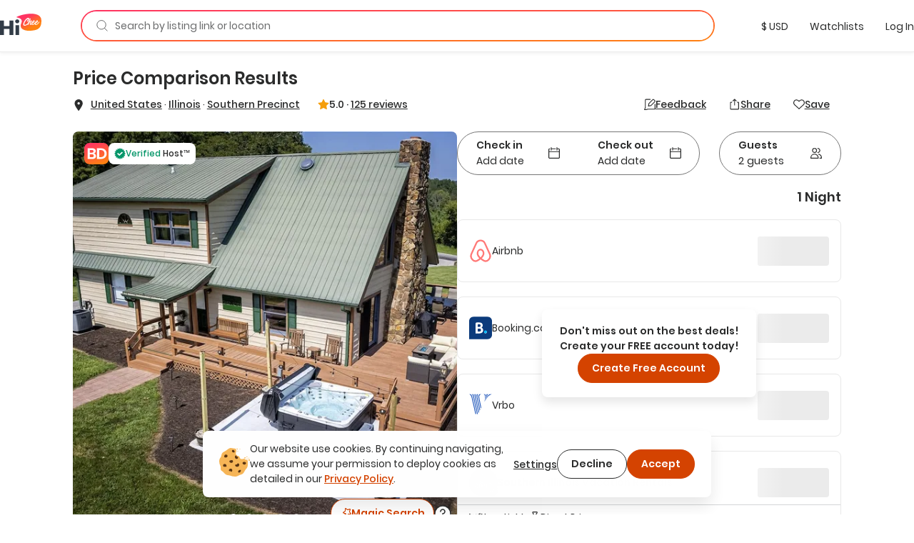

--- FILE ---
content_type: text/html; charset=utf-8
request_url: https://hichee.com/listings/27153539
body_size: 44716
content:
<!DOCTYPE html><html lang="en"><head><!--Start Gon--><script>
//<![CDATA[
window.gon={};gon.appId="794468387308150";gon.clientId="748216958229-99ki5468es36fe0ib9dg1okuseiqeuvi.apps.googleusercontent.com";
//]]>
</script><script>
//<![CDATA[
window.gon={};gon.appId="794468387308150";gon.clientId="748216958229-99ki5468es36fe0ib9dg1okuseiqeuvi.apps.googleusercontent.com";
//]]>
</script><!--End Gon--><!--Start Meta Tags--><meta name="csrf-param" content="authenticity_token" />
<meta name="csrf-token" content="hvg2ixVNficlJC85Rxpb2gxVupi6PzbGKnNAKmI94Gxaq7cjpxsC_Zd_v2SuUGlOZzLc9MNfS1eMapf2AM5KTg" /><meta name="action-cable-url" content="wss://hichee.com/cable" /><title>Country Chateau w/ Hot Tub Near Wine Trail - Southern Precinct, Illinois Vacation Rentals | HiChee</title><meta name="title" content="Country Chateau w/ Hot Tub Near Wine Trail - Southern Precinct, Illinois Vacation Rentals | HiChee"><meta name="description" content="Lowest Price Results - Country Chateau w/ Hot Tub Near Wine Trail is a vacation rental located in Southern Precinct, Illinois. This Entire Home can sleep..."><meta name="image" content="https://images.hichee.com/[base64]?signature=2a33369010cea70492da666805bc7552ede644e64289b1972626a8af8605c0b6"><meta name="keywords" content="Entire home, House, Southern Precinct, Illinois, United States"><meta property="fb:app_id" content="794468387308150"><meta property="twitter:site_name" content="HiChee"><meta property="twitter:site" content="https://hichee.com"><meta property="twitter:card" content="summary_large_image"><meta property="twitter:title" content="Country Chateau w/ Hot Tub Near Wine Trail - Southern Precinct, Illinois Vacation Rentals | HiChee"><meta property="twitter:description" content="Lowest Price Results - Country Chateau w/ Hot Tub Near Wine Trail is a vacation rental located in Southern Precinct, Illinois. This Entire Home can sleep..."><meta property="twitter:image" content="https://images.hichee.com/[base64]?signature=2a33369010cea70492da666805bc7552ede644e64289b1972626a8af8605c0b6"><meta property="og:url" content="https://hichee.com/listings/27153539"><meta property="og:site_name" content="HiChee"><meta property="og:title" content="Country Chateau w/ Hot Tub Near Wine Trail - Southern Precinct, Illinois Vacation Rentals | HiChee"><meta property="og:image" content="https://images.hichee.com/[base64]?signature=2a33369010cea70492da666805bc7552ede644e64289b1972626a8af8605c0b6"><meta property="og:description" content="Lowest Price Results - Country Chateau w/ Hot Tub Near Wine Trail is a vacation rental located in Southern Precinct, Illinois. This Entire Home can sleep..."><meta property="og:type" content="website"><link href="https://hichee.com/listings/27153539" rel="canonical"><script type="application/ld+json">[{"@context":"https://schema.org/","@type":["VacationRental","Accommodation"],"@id":"27153539","additionalType":"House","identifier":"27153539","name":"Country Chateau w/ Hot Tub Near Wine Trail","latitude":37.6454,"longitude":-89.0218,"address":{"@type":"PostalAddress","addressRegion":"Illinois","addressLocality":"Southern Precinct","addressCountry":"United States"},"containsPlace":{"@type":"Accommodation","additionalType":"EntirePlace","occupancy":{"@type":"QuantitativeValue","value":8},"amenityFeature":[],"numberOfBathroomsTotal":3.0,"numberOfBedrooms":3},"image":["https://images.hichee.com/[base64]?signature=7285919da5c5745aaf43b814c5b2cc8bcbb1cfb8aa34185de5a899f001c19409","https://images.hichee.com/[base64]?signature=2fb75b290ba9b0b9ff5be212528aad6c769c0f883985ff96bf18c55299f75392","https://images.hichee.com/[base64]?signature=e67ddb18a69b22dabd53fa3624f700831be0239cb099eaa44b08ba891f1cbb47","https://images.hichee.com/[base64]?signature=c0cb3b907348352bb8eb0e6b899082c071ab399301139dd0b20f0bdddec95510","https://images.hichee.com/[base64]?signature=341e4f6d20375d2a62f78ed13a7a1155e11408f93f16e7fcc205dabc3639b787","https://images.hichee.com/[base64]?signature=f85ce87f8d3b84dfe1b52b0599653e89b8481c4b3d3e0d3d6a828806d0eeba37","https://images.hichee.com/[base64]?signature=a63f7ef7bcfc6f8182a6d2a55afcd47055afe1e12c5350e5c0811492fa642a1a","https://images.hichee.com/[base64]?signature=6e5eba7c2ca8dccee3202ccc879748779ca5fa10511990cea421509d20576aaf","https://images.hichee.com/[base64]?signature=154191598e4ffbdbed4a594c720cf791b96fe6e6fb51f620f888f7a61bc071b0","https://images.hichee.com/[base64]?signature=eaeb03af212b4d92daee58db30d867ff565d092a0e5b4bf234d30700e4df6aec","https://images.hichee.com/[base64]?signature=0f35b9324141805f4838776587deaf095db04c06dcc25fec46add72544115408","https://images.hichee.com/[base64]?signature=b81de5dbebb4c485da1d7e3b5d46694c86234d468fd2084ad45fcfde02e302b9","https://images.hichee.com/[base64]?signature=b2979fe39c302ddb38b36a23cec30d451902ec85d31156d7e79eb39c8b9d0903","https://images.hichee.com/[base64]?signature=9c9ca25a6fb41abbfdb03287254e61337347ed6dfcf6fa595bb75fc86eaff96f","https://images.hichee.com/[base64]?signature=5801a14bb3bf8865a2c2bf9a8077841a19052cbb7030374bc4fae03e846b2927","https://images.hichee.com/[base64]?signature=464591d258bdc18303b7a9ee4cb6d40497d3bee96ffff000b03c927567f2de19","https://images.hichee.com/[base64]?signature=88be704f18fb1a6ae0b16484de9070b40d42f8395cba51a1b297e35fd6b22c98","https://images.hichee.com/[base64]?signature=0839b102497b7a73c694c90fc326c16f899ebdd8e150526538591025c9c1b11e","https://images.hichee.com/[base64]?signature=49f010479490c2f41c45cf4c44197c882981f38ad18b15104c2c41b3d148dc67","https://images.hichee.com/[base64]?signature=ee2acb1d6b30ddde31ea4ded0f5195e71a98a460a73120cb21e134733d653446","https://images.hichee.com/[base64]?signature=2e02245fecb59530a2025a2d5b1dd5045373bcd2e18abdbf9a5d63f3872d1d9d","https://images.hichee.com/[base64]?signature=724b823d604b57957e72efccbe710918554a3a4940dab639746efe31929b8c1b","https://images.hichee.com/[base64]?signature=12cb1da1457b90196600360caa217779f7568fbaeac0562b425118343125e8fc","https://images.hichee.com/[base64]?signature=f95cb8268c2b62aef583ff69ac820a030f005ae88440be63386c7977f21f2fa5","https://images.hichee.com/[base64]?signature=f4edff1192b538a288427a6fa37595d42ea82d6e190553bb19b1abc7f63b643b","https://images.hichee.com/[base64]?signature=17a93259b37a0843aa7f695bf87794f54f728f5a7f89af15e2d08ec4038de955","https://images.hichee.com/[base64]?signature=f4573f2b266c3d44e78d8a9ea91248423a17f311d0d8d3157146c94026bfd835","https://images.hichee.com/[base64]?signature=06d5d4fe47c723cb733223b48fbbe4a78e67cddd5677ba026ef4fde5c1a5f6a9","https://images.hichee.com/[base64]?signature=1624098fe287dc4807e5c52f95e523d5651942057e4cdbafa7b82ee2e1e0fd92","https://images.hichee.com/[base64]?signature=5685e68f49cd5a9ffc2a94aff98b19e771eae0be60e667a12adff1e1aca2e81c","https://images.hichee.com/[base64]?signature=0ecea53f097effa50c0df9b49fe1e2ef3d96e17d1eaedd42716c7e9fe5c0f609","https://images.hichee.com/[base64]?signature=b52a169617809fd994af0da4a4e5c7ca21dda4163c3c3d4a2dde90cec0990994","https://images.hichee.com/[base64]?signature=20855f90cb7da66a0c7383362ec3666d8470d89be93e7b49f26c5d63e6edeeec","https://images.hichee.com/[base64]?signature=7547e068d30f864f68ed3d691f36f9b53ed77484deb8de2f4a94cfa80d6a3fad","https://images.hichee.com/[base64]?signature=a4aaf1385b0b52e16a19afe753e87fab449f308c510881b3a90e6ec51e49c5f3","https://images.hichee.com/[base64]?signature=1cdbf1ee5400299cd5ef33c8e0d4a67892e35fe147e632de52b390443ed32d4b","https://images.hichee.com/[base64]?signature=691d2ca3369cba299561a8c06fd28c91c4d859311338accc087fad43199f2438","https://images.hichee.com/[base64]?signature=bc2494b41e42506c20fb1b339503950a1b84d8c0b863f1ed14fa0f507c162ace","https://images.hichee.com/[base64]?signature=f4e61d2757f0837d2f27e6392a1d4dc0d276f5c43c57a75e6373b51b9f7ced0f","https://images.hichee.com/[base64]?signature=5d8a9887b04712aac9127944ece7a96bfd0fcacd70b281464a1fb2f2f3b02bd6","https://images.hichee.com/[base64]?signature=605f658c6a03b9e14d1d284ef4aa1b9c6db44dd1f2ae3e7e7649ef4afcda25d0","https://images.hichee.com/[base64]?signature=031d6399791bddfe3cc7e4e3395a9a83f55816223539bd9fbf851cd34c078275","https://images.hichee.com/[base64]?signature=1211d724d0f6eb8bcb796d66a7ca18d7111b9b5045f30014e292b81be19dd11f","https://images.hichee.com/[base64]?signature=eff0d794f09f1f3a479c4be5f4c3385cec399b39792632b515aefb2f658c857e","https://images.hichee.com/[base64]?signature=f580d0fdb44f4e82c0cda220f9f7932a83e9e0632407887546939d8d131027ab","https://images.hichee.com/[base64]?signature=8266451504a3df52e68dbda911f1667313b5ade41fa32384a81ceb29bf98070c","https://images.hichee.com/[base64]?signature=79251d5dc735ab9e90e788849c05207198ac2c0204673f29f88d19ab1519d440","https://images.hichee.com/[base64]?signature=0cc1e45a700debf34e1acf01e5994a3b0d04b40e3d15d81bcdb131d7e65c9224","https://images.hichee.com/[base64]?signature=c4faf12a6cae55f30cc9ac6c2ecdfbda54ac3c841b0694c8f359ffaf885044bc","https://images.hichee.com/[base64]?signature=ba2fd09d50afc327f8e1e0cb44734234d13a2edc6bea87b596dcf84778893448"],"maximumAttendeeCapacity":8,"petsAllowed":true,"smokingAllowed":false,"numberOfBedrooms":3,"numberOfBathroomsTotal":3.0,"priceRange":"$0.00-$394.26","aggregateRating":{"@type":"AggregateRating","ratingValue":4.98,"reviewCount":125,"worstRating":0,"bestRating":5}}]</script><script type="application/ld+json">{"@context":"https://schema.org/","@type":"Organization","image":"https://hichee.com/images/hawaii-chee-facebook-share.jpg","logo":"https://images.hichee.com/eyJidWNrZXQiOiJoYy1pbWFnZXMtcHJvZCIsImtleSI6ImltYWdlcy9zdGF0aWMvaGljaGVlLWxvZ28tc3RydWN0dXJlZC1kYXRhLnBuZyJ9?signature=22f1803938457a804f5deaf7d28a93de27a62ed35f5eaf2f31d66b5b63a6a709","sameAs":["https://www.facebook.com/hicheerentals","https://www.tiktok.com/@hi.chee","https://www.linkedin.com/company/hichee","https://twitter.com/hawaiichee"],"description":"HiChee is a vacation rental comparison site that allows you to search for savings across Airbnb, Booking.com and Vrbo, plus alternative booking platforms and direct-to-host websites.","url":"https://www.hichee.com/","name":"Hichee"}</script><link rel="apple-touch-icon" type="image/png" href="https://hichee.com/assets/apple-touch-icon-180-cb4274d2c14d31edda69dc51b8f436a4c0bd52a1386bf1ba185ec5b1d209c372.png" sizes="180x180" /><link rel="apple-touch-icon" type="image/png" href="https://hichee.com/assets/apple-touch-icon-152-af686aa9155a8f0aa0d7d3c17ad6699151b400660611cbb5e1cea66920e91af3.png" sizes="152x152" /><link rel="apple-touch-icon" type="image/png" href="https://hichee.com/assets/apple-touch-icon-144-339e16ca1fbbb67dbbfb4d8b188444fcab8be694e632964b16e0fb1a0233f5b7.png" sizes="144x144" /><link rel="apple-touch-icon" type="image/png" href="https://hichee.com/assets/apple-touch-icon-120-6607b5de0592cae4b7fe6e427d6a38eef9855e0d2ebcb462a022de2a002c3732.png" sizes="120x120" /><link rel="apple-touch-icon" type="image/png" href="https://hichee.com/assets/apple-touch-icon-114-aa45cd2e6386043a8e89063fe54ddfb6dbc47e494ee39ee14bf995f7d8e736fa.png" sizes="114x114" /><link rel="apple-touch-icon" type="image/png" href="https://hichee.com/assets/apple-touch-icon-76-31bc088404c133b328886ec407655f62b6eea6802206b9e36d00214a37c9d261.png" sizes="76x76" /><link rel="apple-touch-icon" type="image/png" href="https://hichee.com/assets/apple-touch-icon-72-eb4bae675dfb254eef4b2a9b9664a22ef8dbb510bfa83bffceb92d73509776ef.png" sizes="72x72" /><link rel="apple-touch-icon" type="image/png" href="https://hichee.com/assets/apple-touch-icon-60-e5a4905d7de2005277ea51b7c71e0e91c1257eb5da6b4af0149a7da17c9d828a.png" sizes="60x60" /><link rel="apple-touch-icon" type="image/png" href="https://hichee.com/assets/apple-touch-icon-57-32d39ce7af8351a752d51cf89d32d445ed6acb1dd5737337bfaec4cea1fa3141.png" sizes="57x57" /><link rel="icon" type="image/png" href="https://hichee.com/assets/favicon-228-952c3ddd56423a57e4a5e62b4762d945a89b4515a310bf253d4ca480bf86fdbf.png" sizes="228x228" /><link rel="icon" type="image/png" href="https://hichee.com/assets/favicon-196-112c37b583b553df6b20c926541488c146135ee13760add402cae89e0fa26a3f.png" sizes="196x196" /><link rel="icon" type="image/png" href="https://hichee.com/assets/favicon-192-b80714d948fbae004628e77e3bfb25801ef30386ba340ed737b456c4898151fe.png" sizes="192x192" /><link rel="icon" type="image/png" href="https://hichee.com/assets/favicon-128-a1ee1f8ec667aabf56a9768a681b807b7f44aa1412420e198284c7fcdd4708dd.png" sizes="128x128" /><link rel="icon" type="image/png" href="https://hichee.com/assets/favicon-96-4731a171a923c01ebc782520edea8e8d019e480b2bafb50969c3e15cea4f5861.png" sizes="96x96" /><link rel="icon" type="image/png" href="https://hichee.com/assets/favicon-32-f118a75644cfd63708ee05ac27bcfa1931e47b81929e35d4a7a5d5f1f457533a.png" sizes="32x32" /><link rel="icon" type="image/png" href="https://hichee.com/assets/favicon-16-1ac2549ecd36e1f306781412f6c70a2cf9879afd2732d42ccb8c76f5e757de9d.png" sizes="16x16" /><link rel="shortcut icon" type="image/x-icon" href="https://hichee.com/assets/favicon-2dc0633677f0be080e9e04e8dbfa5703d8f934a3e12e9c177db9b4ce65f609a5.ico" /><link href="https://hichee.com/assets/manifest-7d16d25fb569f046b952097eee702587deecb5176c140200f13f738a3e25d2c4.json" rel="manifest" /><meta content="#e8e8e8" name="theme-color" /><meta content="DPR, Width" http-equiv="Accept-CH" /><meta content="width=device-width, initial-scale=1.0" name="viewport" /><!--End Meta Tags--><!--Start JavaScript and Stylesheets--><script>window.SENTRY_DSN = 'https://8f98713c89434e1f9a481242c34ed0b0@sentry.io/187636';window.SENTRY_ENV = 'production';window.SENTRY_USER_CONTEXT = {"ip_address":"3.128.28.185"};</script><script src="https://js.stripe.com/v3/" defer="defer"></script><script src="https://hichee.com/webpack/production/runtime.bundle.7ecefdee27de38721c20.js" crossorigin="anonymous" async="async"></script>
<script src="https://hichee.com/webpack/production/vendor.bundle.6ac07357e75d385ec61a.js" crossorigin="anonymous" async="async"></script>
<script src="https://hichee.com/webpack/production/common.bundle.085288b748425ca4818e.js" crossorigin="anonymous" async="async"></script>
<script src="https://hichee.com/webpack/production/4132.bundle.9af10d4eb6e27194a480.js" crossorigin="anonymous" async="async"></script>
<script src="https://hichee.com/webpack/production/2650.bundle.f10bacb66b87da3b0c4d.js" crossorigin="anonymous" async="async"></script>
<script src="https://hichee.com/webpack/production/generated/ListingsShow.bundle.9946d6aeff7e7a2d1fb6.js" crossorigin="anonymous" async="async"></script>
<script src="https://hichee.com/webpack/production/global.bundle.928939da1ffbcc58434f.js" crossorigin="anonymous" defer="defer"></script><link rel="stylesheet" href="https://hichee.com/webpack/production/vendor.bundle.c277f37ba9c455a0f051.css" />
<link rel="stylesheet" href="https://hichee.com/webpack/production/common.bundle.2633ed924584d80ef41e.css" />
<link rel="stylesheet" href="https://hichee.com/webpack/production/4132.bundle.6ab2ad394f7422c572e5.css" />
<link rel="stylesheet" href="https://hichee.com/webpack/production/generated/ListingsShow.bundle.d8191f6ade40c4999052.css" />
<link rel="stylesheet" href="https://hichee.com/webpack/production/global.bundle.b94f8750b8f2c1802bde.css" /><script src="https://www.google.com/recaptcha/api.js?render=6LdMl_YlAAAAAGHeUFaXAjbxKQA0NPAlg4r_D6UZ" defer="defer"></script><script>dataLayer = [];</script><script>(function(w,d,s,l,i){w[l]=w[l]||[];w[l].push({'gtm.start':
new Date().getTime(),event:'gtm.js'});var f=d.getElementsByTagName(s)[0],
j=d.createElement(s),dl=l!='dataLayer'?'&l='+l:'';j.async=true;j.src=
'https://www.googletagmanager.com/gtm.js?id='+i+dl;f.parentNode.insertBefore(j,f);
})(window,document,'script','dataLayer','GTM-P5C4FHS');</script><!--End JavaScript and Stylesheets--></head><body class="contextual-listings contextual-listings-show"><noscript><iframe height="0" src="https://www.googletagmanager.com/ns.html?id=GTM-P5C4FHS" style="display:none;visibility:hidden" width="0"></iframe></noscript><script src="https://www.googletagmanager.com/gtag/js?id=G-NZSC8ZEEQ1" async="async"></script><script>// Define dataLayer and the gtag function
window.dataLayer = window.dataLayer || [];
// Args defined this way to overcome ReScript curry error
function gtag() { dataLayer.push(arguments); }

function setupInitialUserConsent() {
  // NOTE: Keep in sync with key in LocalStorage.res
  const userConsent = localStorage.getItem('analyticsAllowed');
  var consent = userConsent === 'true' ? {
                      'ad_user_data': 'granted',
                      'ad_personalization': 'granted',
                      'ad_storage': 'granted',
                      'analytics_storage': 'granted'
                  } : {
                      'ad_user_data': 'denied',
                      'ad_personalization': 'denied',
                      'ad_storage': 'denied',
                      'analytics_storage': 'granted'
                  }
  gtag('consent', 'default', consent);
}
setupInitialUserConsent()

gtag('js', new Date());
gtag('config', "G-NZSC8ZEEQ1");</script><div id="fb-root"></div><!-- Powered by React on Rails Pro (c) ShakaCode | Evaluation License -->
<script type="application/json" id="js-react-on-rails-context">{"componentRegistryTimeout":5000,"railsEnv":"production","inMailer":false,"i18nLocale":"en","i18nDefaultLocale":"en","rorVersion":"16.2.0.rc.1","rorPro":true,"rorProVersion":"16.2.0.rc.1","href":"https://hichee.com/listings/27153539","location":"/listings/27153539","scheme":"https","host":"hichee.com","port":null,"pathname":"/listings/27153539","search":null,"httpAcceptLanguage":null,"appName":"hichee-production","appDomain":"https://hichee.com","desktop":true,"tablet":false,"mobile":false,"chrome":true,"initialScreenSize":"lg","lastSearch":null,"referer":null,"blogUrl":"https://blog.hichee.com/","helpEmail":"support@hichee.com","listingVerificationHelpUrl":"https://calendly.com/gabriella-41/30min","chromeExtensionUrl":"https://chrome.google.com/webstore/detail/hichee-price-comparison/ikoocbbcgemiakcmeepjmlgipjeeibon","shakaCodeDataUrl":"https://data.shakacode.com","featureFlags":["intercom_enabled","intercom_with_delay","skip_google_location_resolving","use_aws_proxies","slv_host_contact_info","slv_book_direct_deals","recaptcha_enabled","skip_hichee_provider_for_non_verified_listings","user_subscription_enabled","user_subscription_experimental_verified_host_instance"],"amplitudeKey":"f4a8eccb9e0ddb477a1c5e6d1d2f7773","googleRecaptchaSiteKey":"6LdMl_YlAAAAAGHeUFaXAjbxKQA0NPAlg4r_D6UZ","googleRecaptchaCheckboxSiteKey":"6LfHOUApAAAAABNzQKo-P0zLegukIEehfiCKdKMH","googleMapsKey":"AIzaSyBOOxkELIwu6R32AwCdw-q9sWSgblyYxwU","googleAdsenseKey":null,"tripListSyncCooldown":15,"newUserDuration":1200,"fetchingListingQuotesTimeout":7,"updatingListingCalendarTimeout":7,"awsImagesHandlingV5Server":"https://images.hichee.com","awsImagesHandlingV5Bucket":"hc-images-prod","awsImagesHandlingV5Key":"JV5cnrSAywqmaveryZRK5JeK7wPwvrbBbij8ujAedlE=","httpId":"gAcuniY/2ZflKWndDmgg3u/R4UADkjPCyEYtQ57L1xr1J3A0qvp29iSUh3xKZYUd","stripePublishableKey":"pk_live_517gOITKgyWI4kzuxPxdTgrBmY75sriFNMUzGAEaiajWN9rFmYwhdbM0gwtBGuzckcvsho0nHBP7CEXIxIIvzv2Tq00hp3RISov","serverSide":false}</script>
<div id="ListingsShow-react-component"><link rel="preload" as="image" href="/svgs/book-direct-logo.svg"/><link rel="preload" as="image" href="https://images.hichee.com/[base64]?signature=598cd99b447930170268756c143208bdbed3f3af2a773509b814b776fb534e86"/><link rel="preload" as="image" href="/listing_tile_photo_loading_background.svg"/><link rel="preload" as="image" href="/svgs/faq.svg"/><div class="Container__wrapper__sK3FL"><header id="navBar-header" class="index__navbarHeader__grZvz"><nav id="navbar" class="navbar navbar-default Navbar__navbar__PouP4 Navbar__fixed__XvNR9"><div class="container-fluid Navbar__navbarContainer__nNx64"><div class="navbar-header Navbar__navbarHeader__JcPSz"><div class="navbar-brand Navbar__navbarBrand__bq5vE"><a href="/" alt="HiChee Home"><svg class="Navbar__iconLogoColorful__xCgnQ" viewBox="0 0 71 37" xmlns="http://www.w3.org/2000/svg" aria-labelledby="svg-hi-chee-logo-colorful"><title id="svg-hi-chee-logo-colorful">HiCheeLogoColorful</title><defs><linearGradient x1="30.001%" y1="26.054%" x2="70.029%" y2="73.425%" id="hichee-logo-colorful"><stop stop-color="#FF3363" offset="0%"></stop><stop stop-color="#FF8211" offset="100%"></stop></linearGradient></defs><g fill-rule="nonzero" fill="none"><g transform="translate(28)"><rect fill="#FFF" x="11.289" y="6.236" width="29" height="16" rx="1"></rect><path d="M42.873 11.233c.802 16.137-8.333 17.542-19.24 18.452-4.81.4-20.223-1.142-15.23-12.714C13.393 5.4-3.734 7.767 1.186 5.4 12.41 0 42.071-4.905 42.873 11.233zm-22.63-3.925c-.12.01-.236.023-.35.039a2.616 2.616 0 00-.382.086c-.14.052-.281.112-.422.18-.14.068-.293.143-.455.227l-.13.082-.26.18-.26.164-.13.09a1.401 1.401 0 00-.152.125l-.06.062-.698.594c-.076.084-.154.172-.236.266a4.028 4.028 0 01-.252.266c-.097.083-.19.172-.276.266-.058.062-.11.127-.159.194l-.068.103-.748.782c-.097.114-.192.24-.284.375a4.218 4.218 0 01-.3.391c-.087.115-.171.232-.253.352l-.123.182-.128.185-.423.657a4.053 4.053 0 01-.179.282 2.737 2.737 0 00-.178.297 1.81 1.81 0 01-.31.563 4.35 4.35 0 01-.145.367c-.055.12-.109.253-.163.399a3.456 3.456 0 00-.39.938 4.628 4.628 0 00-.154.5c-.038.157-.09.313-.155.47 0 .052-.01.13-.032.234 0 .083-.008.164-.024.242-.017.079-.03.149-.041.211a1.247 1.247 0 00-.033.282c0 .094-.01.182-.032.266a2.964 2.964 0 00.032.97c.022.114.05.213.082.296.032.084.07.178.113.282.055.083.098.164.13.242a.612.612 0 00.18.227.818.818 0 01.097.14c.119.115.238.21.357.282a.765.765 0 00.195.156c.076.021.163.042.26.063.098.02.173.042.228.063.119.02.238.028.357.023.12-.005.238.003.358.023.162.021.316.021.463 0l.221-.03.226-.032.52-.094c.054 0 .092-.016.113-.047a2.64 2.64 0 01.277-.101l.276-.086a1.59 1.59 0 00.13-.07 1.59 1.59 0 01.13-.071.632.632 0 01.284-.14.89.89 0 00.284-.11 1.773 1.773 0 01.406-.203.749.749 0 01.171-.126l.092-.047.095-.047.211-.156c.087-.062.18-.122.277-.18l.15-.088.158-.092.244-.203.284-.22.012.04a.8.8 0 00.043.112l.022.037c.054.052.094.088.121.11.028.02.057.057.09.109.119.146.27.219.455.219.184 0 .368-.032.552-.094.076-.021.111-.057.106-.11-.006-.052.03-.104.105-.156.044-.042.076-.062.098-.062.022 0 .043-.042.065-.126a.44.44 0 01.065-.242.783.783 0 00.097-.227 1.36 1.36 0 01.122-.352c.06-.12.122-.226.187-.32.022-.073.038-.133.049-.18.01-.047.022-.091.032-.133a.597.597 0 01.05-.125c.02-.042.053-.094.097-.156.032-.073.048-.112.048-.118l-.002-.001-.006.01.007-.014.05-.112c.054-.094.095-.187.122-.281a.974.974 0 01.154-.297c.154-.304.368-.63.641-.978l.172-.21.195-.235c.087-.105.173-.211.26-.32a5.275 5.275 0 01.455-.51c.336-.322.582-.526.74-.609.156-.083.251-.096.284-.039.032.057.019.159-.041.305s-.138.287-.236.422a9.79 9.79 0 00-.6 1c-.174.334-.337.72-.488 1.158-.087.24-.166.466-.236.68-.07.214-.122.435-.154.665a1.891 1.891 0 000 .703c.021.146.054.29.097.43.033.106.09.195.17.269l.09.068.179.156a.502.502 0 00.238.117l.087.008h.374c.065 0 .14-.005.227-.016l.276-.03c.098-.011.187-.03.268-.056.082-.026.15-.054.204-.086.119-.083.23-.156.333-.218.103-.063.208-.136.317-.22a.865.865 0 00.065-.07l.036-.033.045-.021.114-.055c.021-.01.038-.031.05-.063l.005-.016c.053.112.117.22.191.321.076.104.157.193.244.266.087.083.195.154.325.211.13.057.26.097.39.117.087.021.227.037.422.047.195.01.33.016.407.016.563-.02 1.145-.196 1.746-.524a9.77 9.77 0 001.715-1.196l.032.242c.011.078.033.16.065.243.022.03.035.07.04.117a.38.38 0 00.041.133c.055.114.12.224.195.328.076.104.158.193.244.266.087.083.195.154.325.211.13.057.26.097.39.117.087.021.228.037.423.047.195.01.33.016.406.016.487-.02.991-.156 1.511-.407a8.08 8.08 0 001.503-.946c.482-.38.926-.797 1.333-1.25.406-.454.739-.9.999-1.338.054-.073.12-.174.195-.305.076-.13.13-.247.162-.351.011-.032-.013-.026-.073.015a.35.35 0 01-.083.05l-.006-.003.26-.688-.028-.002-.02-.006-.05-.023a.118.118 0 000-.086l-.016-.037-.016-.033-.033-.032c-.01-.01-.021-.015-.032-.015-.022-.094-.07-.13-.146-.11-.076.021-.125.047-.147.078 0-.02-.016-.03-.048-.03a.102.102 0 01-.13 0c-.022-.022-.04-.024-.057-.009l-.02.028-.013.035-.016.078c-.005.026-.008.034-.008.023-.065 0-.111.013-.138.04a.488.488 0 00-.058.07l-.032.047-.243.422c-.109.188-.19.313-.244.375-.13.167-.29.363-.48.587-.189.224-.397.448-.625.672a16.1 16.1 0 01-.699.649 6.915 6.915 0 01-.682.532 7.602 7.602 0 01-1.381.703c-.076.021-.176.04-.301.055-.125.016-.22.024-.284.024a.727.727 0 01-.26-.086.307.307 0 01-.163-.196 2.918 2.918 0 00-.065-.219.57.57 0 01-.032-.188c0-.104.01-.229.032-.375s.054-.294.098-.445c.043-.152.09-.298.138-.438a4.17 4.17 0 01.1-.264l.054-.12h.033c.054.021.11.079.17.173.06.093.122.146.187.156.015.014.041.023.08.028l.066.003h.163c.206.021.341.021.406 0 .065-.02.157-.068.276-.14.25-.167.504-.378.764-.634.26-.255.493-.54.699-.852.206-.313.368-.641.487-.985.12-.344.163-.688.13-1.032a1.025 1.025 0 00-.276-.61.417.417 0 00-.211-.172c-.033-.042-.098-.07-.195-.086a1.95 1.95 0 00-.309-.023c-.108 0-.214.005-.317.015-.103.01-.181.016-.235.016-.748.24-1.395.688-1.942 1.345-.547.656-1.027 1.433-1.438 2.33-.282.323-.615.667-1 1.032-.384.364-.75.667-1.096.906-.455.303-.91.543-1.365.72a.907.907 0 01-.177.028l-.108.003h-.268a1.491 1.491 0 01-.276-.063c-.098-.03-.157-.088-.179-.172a1.328 1.328 0 01-.065-.406c0-.156.023-.332.069-.526l.03-.115.053-.063a4.4 4.4 0 00.238-.306l.111-.163c.022-.031.04-.057.057-.078a.638.638 0 00.057-.094l-.005.01a.271.271 0 00.154.084c.022.02.03.034.024.04-.005.004.003.007.025.007.021 0 .038.003.048.008.011.005.022.008.033.008.206.02.37.018.495-.008s.247-.076.366-.149c.553-.365.983-.769 1.292-1.212.309-.443.582-.961.82-1.556 0-.041.022-.083.065-.125.033-.146.055-.276.065-.39.011-.115 0-.235-.032-.36a1.025 1.025 0 00-.276-.61.417.417 0 00-.211-.172c-.076-.083-.198-.136-.366-.156a2.089 2.089 0 00-.43-.016 3.611 3.611 0 00-1.236.532c-.368.25-.707.552-1.015.907a7.816 7.816 0 00-.837 1.164 14.3 14.3 0 00-.47.862l-.213.444-.227.782a1.112 1.112 0 00-.049.211c-.01.078-.027.149-.049.211a2.342 2.342 0 00-.016.067l-.035.043-.1.113-.136.152c-.103.115-.214.235-.333.36-.12.125-.238.24-.357.344-.12.104-.212.172-.277.203-.13.073-.224.105-.284.094a.15.15 0 01-.122-.094.375.375 0 01-.016-.195c.01-.078.027-.149.049-.211.14-.521.292-.962.455-1.321.162-.36.34-.722.536-1.087.065-.146.135-.284.211-.415.076-.13.168-.284.276-.46.098-.168.206-.363.325-.587.096-.18.16-.374.193-.583l.019-.16v-.203a.877.877 0 00-.171-.43 3.013 3.013 0 00-.3-.337c-.055-.062-.15-.104-.285-.125a4.21 4.21 0 01-.333-.062.701.701 0 00-.244-.016c-.054.01-.125.026-.211.047a.876.876 0 00-.22.07c-.048.027-.181.102-.398.227a2.015 2.015 0 00-.292.211c-.12.1-.244.211-.374.337-.13.125-.26.258-.39.398a6.31 6.31 0 00-.398.47 2.302 2.302 0 01-.203.227.302.302 0 01-.05.04l-.015.006.065-.188c.022-.052.043-.11.065-.172 0-.01.046-.117.138-.32.092-.203.198-.456.317-.759.054-.114.11-.24.17-.375.06-.135.117-.276.171-.422.033-.094.062-.151.09-.172.027-.02.056-.078.089-.172.054-.136.106-.271.154-.407l.075-.199.08-.192.195-.484c.021-.052.046-.105.073-.157l.038-.078.035-.078.13-.297a.57.57 0 00.043-.14l.006-.063v-.079a.472.472 0 00-.017-.133l-.02-.056-.028-.06-.098-.173a1.698 1.698 0 00-.187-.21.418.418 0 00-.252-.118 2.756 2.756 0 00-.3-.024.802.802 0 00-.285.024 4.12 4.12 0 00-.17.07.522.522 0 00-.155.102.727.727 0 00-.13.187 2.776 2.776 0 00-.097.204 1.777 1.777 0 01-.073.281c-.027.073-.068.177-.122.313a4.127 4.127 0 00-.115.25l-.031.078-.163.454c-.086.23-.179.443-.276.64-.073.15-.15.324-.229.526l-.08.21-.374 1-.373.97a30.45 30.45 0 00-.268.72l-.203.57c-.065.183-.136.375-.212.579a485.637 485.637 0 00-.332.897l-.077.064c-.097.084-.19.165-.276.243a2.623 2.623 0 01-.195.164c-.12.104-.238.216-.358.336-.119.12-.238.222-.357.305-.152.104-.3.206-.447.305-.146.099-.295.19-.447.274-.162.114-.322.221-.48.32a6.45 6.45 0 01-.511.29 1.77 1.77 0 00-.3.148l-.14.084-.145.08-.634.266a.674.674 0 00-.122.047l-.02.012-.012.004h-.04a24.332 24.332 0 00-.682.094c-.207.03-.364.005-.472-.079a.898.898 0 01-.195-.148 1.217 1.217 0 01-.147-.211 1.001 1.001 0 01-.122-.384 7.14 7.14 0 00-.056-.398c.01-.084.013-.16.008-.227a.689.689 0 01.024-.227c.022-.146.04-.279.057-.399.016-.12.035-.245.057-.375s.054-.27.097-.422a6.51 6.51 0 01.18-.524c.086-.24.183-.474.292-.704a5.9 5.9 0 01.373-.672c.206-.365.417-.711.634-1.04a32.47 32.47 0 011.162-1.642c.157-.203.328-.393.512-.57.206-.23.406-.451.6-.665.196-.214.413-.42.65-.618a1.73 1.73 0 00.237-.234 1.34 1.34 0 01.235-.219.963.963 0 00.285-.18c.07-.068.154-.133.251-.195.087-.052.176-.107.268-.165a.877.877 0 01.301-.117c.152-.041.255-.008.309.102a.44.44 0 01.016.352 1.435 1.435 0 01-.162.352c-.065.099-.12.205-.163.32-.087.177-.16.318-.22.422-.059.105-.143.24-.251.407a3.177 3.177 0 00-.154.266 6.74 6.74 0 00-.139.281c-.086.115-.168.224-.243.328-.076.105-.141.214-.195.329-.109.167-.209.326-.301.477a1.08 1.08 0 00-.154.508c.01.031.016.086.016.164 0 .078.016.128.049.149.054.02.092.06.113.117a.575.575 0 00.098.164c.022.021.054.037.097.047l.147.031c.054 0 .138.006.252.016.075.007.143.012.202.014l.082.002.374-.125a.382.382 0 00.178-.133c.055-.068.109-.128.163-.18a.736.736 0 00.097-.196 2.07 2.07 0 01.082-.21.414.414 0 00.089-.212.606.606 0 01.073-.227c.033-.062.062-.125.09-.187.027-.063.067-.136.121-.22a2.05 2.05 0 01.26-.53c0-.022.006-.037.017-.048.054-.094.11-.19.17-.289.06-.099.106-.195.138-.29a1.4 1.4 0 01.122-.163.524.524 0 00.106-.212c.032-.125.084-.252.154-.383.07-.13.127-.258.17-.383.087-.167.158-.341.212-.524.054-.182.087-.372.098-.57a4.624 4.624 0 01-.032-.532c-.001-.083-.012-.14-.033-.172a1.324 1.324 0 01-.098-.203c-.032-.084-.078-.138-.138-.164a.746.746 0 01-.22-.18.513.513 0 00-.227-.118 5.306 5.306 0 01-.244-.07 1.404 1.404 0 00-.414-.086 1.482 1.482 0 00-.414.008zm9.8 5.735l.044.004a.12.12 0 01.082.078.342.342 0 01.008.234.592.592 0 00-.09.188.78.78 0 01-.105.219 11.67 11.67 0 01-.585.829 1.73 1.73 0 01-.829.594h-.049a.117.117 0 00-.048.008.074.074 0 01-.033.007c-.022-.03-.035-.046-.04-.046-.006 0-.011.002-.017.007-.005.006-.008.006-.008 0l-.002-.01-.014-.06a.473.473 0 01.013-.1l.001-.005-.005-.028a.16.16 0 010-.034l.007-.028a.222.222 0 00.016-.086c.022-.021.041-.06.057-.118.016-.057.04-.096.073-.117.098-.125.166-.219.203-.281.038-.063.079-.123.122-.18a9.32 9.32 0 01.18-.227c.075-.094.205-.235.39-.422.086-.094.162-.164.227-.211.065-.047.157-.107.276-.18.076-.031.133-.042.17-.031zm5.59.078l.044.004a.12.12 0 01.081.078.342.342 0 01.009.235.866.866 0 00-.106.21 1.124 1.124 0 01-.122.243c-.173.271-.338.526-.496.766-.157.24-.403.417-.739.532h-.081a.187.187 0 00-.057.008.138.138 0 01-.04.007c-.022-.03-.036-.046-.041-.046-.006 0-.011.002-.016.007-.006.006-.009.006-.009 0a.626.626 0 00-.016-.07c-.043-.094-.032-.219.033-.375a.887.887 0 01.227-.344c.098-.125.152-.2.163-.227a.915.915 0 01.032-.07.84.84 0 01.09-.118 9.47 9.47 0 01.349-.367 1.76 1.76 0 01.26-.235c.087-.062.19-.13.309-.203.075-.031.132-.042.17-.031z" fill="url(#hichee-logo-colorful)"></path></g><path d="M6.643 37V26.659h9.59V37h6.644V11.929h-6.643v9.676H6.643v-9.676H0V37h6.643zm22.9-20.217c.475 0 .92-.088 1.339-.266a3.52 3.52 0 001.101-.731c.317-.31.565-.67.746-1.081.18-.41.271-.848.271-1.313 0-.466-.09-.904-.271-1.314-.18-.41-.43-.77-.746-1.08a3.52 3.52 0 00-1.101-.732A3.392 3.392 0 0029.543 10c-.474 0-.92.089-1.339.266a3.52 3.52 0 00-1.101.732c-.316.31-.565.67-.746 1.08a3.22 3.22 0 00-.27 1.314c0 .465.09.903.27 1.313.181.41.43.77.746 1.08.316.311.683.555 1.101.732.418.178.865.266 1.34.266zM32.627 37V19.942h-6.134V37h6.134z" fill="#323C47"></path></g></svg></a></div><div class="Navbar__navbarPlaceholder__QSoki"></div><button type="button" class="navbar-toggle Navbar__navbarToggle__JhJZ_ collapsed" aria-expanded="false" aria-label="Toggle navigation"><span class="sr-only">Toggle navigation</span><span class="icon-bar"></span><span class="icon-bar"></span><span class="icon-bar"></span></button></div><div class="navbar-collapse collapse Navbar__navbarCollapse__KI_nj"><ul class="nav navbar-nav navbar-right"><li class="NavItem__NavItem__HQ0VI hidden-md hidden-lg"><a role="button" tabindex="0" data-test-id="navbar-currencies-modal-trigger-button" aria-label="Change the currency"><span class="NavItem__name__b8Unc">Currency (USD)</span></a></li><li class="NavItem__NavItem__HQ0VI hidden-xs hidden-sm"><a role="button" tabindex="0" data-test-id="navbar-currencies-modal-trigger-button" aria-label="Change the currency"><span class="NavItem__name__b8Unc">$ USD</span></a></li><li class="NavItem__NavItem__HQ0VI"><a href="/watchlists/how-it-works" data-test-id="trip-lists-promo-nav-item"><span class="NavItem__name__b8Unc">Watchlists</span></a></li><li class="NavItem__NavItem__HQ0VI hidden-md hidden-lg"><a role="button" tabindex="0" data-test-id="contact-support-nav-item"><span class="NavItem__name__b8Unc">Contact Support</span></a></li><li class="NavItem__NavItem__HQ0VI"><a role="button" tabindex="0" data-test-id="log-in-menu-item"><span class="NavItem__name__b8Unc">Log In</span></a></li></ul></div></div></nav></header><main role="main"><div><div class="Slv-module__container__sH4hn"><div class="SlvHeader-module__headerContainer__toI2s"><h2 class="SlvHeader-module__title__dmXO3"><span>Price Comparison Results</span></h2><div class="SlvHeader-module__titleContainer__xK84_"><span class="tw-whitespace-nowrap"><script type="application/ld+json">{"@context":"https://schema.org/","@type":"BreadcrumbList","itemListElement":[{"@type":"ListItem","position":1,"item":{"@type":"Thing","@id":"/vacation-rentals/usa/illinois/southern-precinct","name":"Southern Precinct"}},{"@type":"ListItem","position":2,"item":{"@type":"Thing","@id":"/vacation-rentals/usa/illinois","name":"Illinois"}},{"@type":"ListItem","position":3,"item":{"@type":"Thing","@id":"/vacation-rentals/usa","name":"United States"}}]}</script><svg aria-labelledby="icon-title-Map pin" class="Icon-module__icon__r6vpy Icon-module__sizeSm__ORqPb Icon-module__marginRight__oeIzv" viewBox="0 0 16 16" xmlns="http://www.w3.org/2000/svg"><title id="icon-title-Map pin">Map pin</title><path d="M13.246 5.703c0 2.835-5.123 9.677-5.123 9.677S3 8.538 3 5.703a5.123 5.123 0 0 1 10.246 0Z" fill="#2a2b2b" stroke="#2a2b2b" stroke-linecap="round" stroke-linejoin="round" stroke-width="1.15"></path><path d="M8.123 7.986a2.283 2.283 0 1 0 0-4.566 2.283 2.283 0 0 0 0 4.566Z" fill="#fff" stroke="#2a2b2b" stroke-linecap="round" stroke-linejoin="round" stroke-width="1.15"></path></svg><a class="Link-module__link__TdV8R Link-module__inline__Kud74 Link-module__general__jS4sY SlvListingLocations-module__locationLink__KrXIl" href="/vacation-rentals/usa" rel="noopener" target="_blank">United States</a> · <a class="Link-module__link__TdV8R Link-module__inline__Kud74 Link-module__general__jS4sY SlvListingLocations-module__locationLink__KrXIl" href="/vacation-rentals/usa/illinois" rel="noopener" target="_blank">Illinois</a> · <a class="Link-module__link__TdV8R Link-module__inline__Kud74 Link-module__general__jS4sY SlvListingLocations-module__locationLink__KrXIl" href="/vacation-rentals/usa/illinois/southern-precinct" rel="noopener" target="_blank">Southern Precinct</a></span><div class="RatingWithReviewsCounter-module__reviewsRatingWrapper__HF8xq SlvHeader-module__providerRating__Ec9Jf"><span class="RatingValue-module__rating__Citjd"><svg aria-labelledby="icon-title-" class="Icon-module__icon__r6vpy Icon-module__sizeSm__ORqPb" viewBox="0 0 16 16" xmlns="http://www.w3.org/2000/svg"><title id="icon-title-"></title><linearGradient id="rating-half-gradient"><stop offset="0%" stop-color="#ffbd42"></stop><stop offset="40%" stop-color="#ffbd42"></stop><stop offset="60%" stop-color="#777"></stop><stop offset="100%" stop-color="#777"></stop></linearGradient><path d="m8.56 1.246 1.817 3.668a.584.584 0 0 0 .469.343l4.011.594a.617.617 0 0 1 .343 1.063l-2.891 2.869a.605.605 0 0 0-.183.548l.697 4.035a.629.629 0 0 1-.914.663L8.297 13.12a.674.674 0 0 0-.594 0L4.09 15.029a.628.628 0 0 1-.914-.663l.697-4.08a.606.606 0 0 0-.183-.549L.766 6.914a.617.617 0 0 1 .377-1.063l4.011-.594a.583.583 0 0 0 .469-.343L7.44 1.246a.617.617 0 0 1 1.12 0Z" fill="#f59e0b" stroke="none"></path></svg><span class="RatingValue-module__ratingValue__XeEnv">5.0</span></span> · <button class="Control-module__control__NvMlb TextControl-module__textControl__heQvs TextControl-module__textControl--general__CoF9x" type="button"><span>125 reviews</span></button></div><div class="SlvHeader-module__headerAside__GlBQj"><button class="Control-module__control__NvMlb TextControl-module__textControl__heQvs TextControl-module__textControl--action__zFhZz" type="button" data-test-id="listing-feedback-button"><span class="tw-flex tw-items-center tw-gap-[8px] tw-flex-row"><svg aria-labelledby="icon-title-Feedback" class="Icon-module__icon__r6vpy Icon-module__sizeSm__ORqPb" viewBox="0 0 16 16" xmlns="http://www.w3.org/2000/svg"><title id="icon-title-Feedback">Feedback</title><path d="M8.572 1.073H2.858a1.143 1.143 0 0 0-1.143 1.142v10.286L.572 15.93l4.572-1.143h9.143a1.143 1.143 0 0 0 1.142-1.143V7.93" fill="none" stroke="#2a2b2b" stroke-linecap="round" stroke-linejoin="round" stroke-width="1.15"></path><path d="m9.56 9.798-3.43.617.572-3.474 5.406-5.383a1.142 1.142 0 0 1 1.623 0l1.211 1.212a1.143 1.143 0 0 1 0 1.623L9.56 9.798Z" fill="none" stroke="#2a2b2b" stroke-linecap="round" stroke-linejoin="round" stroke-width="1.15"></path></svg><span>Feedback</span></span></button><button class="Control-module__control__NvMlb TextControl-module__textControl__heQvs TextControl-module__textControl--action__zFhZz" type="button" data-test-id="listing-share-button"><span class="tw-flex tw-items-center tw-gap-[8px] tw-flex-row"><svg aria-labelledby="icon-title-Share" class="Icon-module__icon__r6vpy Icon-module__sizeSm__ORqPb" viewBox="0 0 16 16" xmlns="http://www.w3.org/2000/svg"><title id="icon-title-Share">Share</title><path d="M11.714 5.143h1.143a.572.572 0 0 1 .572.572v8.57a.571.571 0 0 1-.572.572H2.571A.572.572 0 0 1 2 14.286V5.714a.571.571 0 0 1 .571-.57h1.143m4 3.856V1M5.429 3.286 7.714 1 10 3.286" fill="none" stroke="#2a2b2b" stroke-linecap="round" stroke-linejoin="round" stroke-width="1.14"></path></svg><span>Share</span></span></button><button class="Control-module__control__NvMlb TextControl-module__textControl__heQvs TextControl-module__textControl--action__zFhZz" type="button" data-test-id="save-listing-button"><span class="tw-flex tw-items-center tw-gap-[8px] tw-flex-row"><svg aria-labelledby="icon-title-Save" class="Icon-module__icon__r6vpy Icon-module__sizeSm__ORqPb" viewBox="0 0 16 16" xmlns="http://www.w3.org/2000/svg" data-test-id="not-saved-listing"><title id="icon-title-Save">Save</title><path d="M0 0h16v16H0z" fill="none"></path><path d="M8 14.229 1.691 8.514C-1.737 5.086 3.303-1.497 8 3.83c4.697-5.326 9.714 1.28 6.309 4.685L8 14.23Z" fill="none" stroke="#2a2b2b" stroke-linecap="round" stroke-linejoin="round" stroke-width="1.14"></path></svg><span>Save</span></span></button></div></div></div><div class="SlvUpperBlock-module__upperBlockContainer__krsyP"><div class="SlvUpperBlock-module__heroContainer__OdnPO"><div class="SlvHero-module__heroIconsWrapper__kNBgg"><div class="tw-flex tw-justify-start tw-items-center tw-gap-16 tw-mr-auto"><div class=""><img aria-labelledby="image-title-" class="tw-h-[30px]" title="" alt="" src="/svgs/book-direct-logo.svg"/></div><div class="tw-flex tw-flex-row tw-gap-4 tw-bg-white tw-rounded-[8px] tw-px-8 tw-py-6 tw-items-center tw-whitespace-nowrap tw-w-fit tw-mr-auto" data-test-id="slv-host-verified-badge"><svg aria-labelledby="icon-title-Verified Host" class="Icon-module__icon__r6vpy Icon-module__sizeSm__ORqPb" viewBox="0 0 16 16" xmlns="http://www.w3.org/2000/svg"><title id="icon-title-Verified Host">Verified Host</title><path style="fill:#059669" d="M8 0L9.24858 1.72297L11.0615 0.608964L11.5556 2.67859L13.6569 2.34315L13.3214 4.44435L15.391 4.93853L14.277 6.75142L16 8L14.277 9.24858L15.391 11.0615L13.3214 11.5556L13.6569 13.6569L11.5556 13.3214L11.0615 15.391L9.24858 14.277L8 16L6.75142 14.277L4.93853 15.391L4.44435 13.3214L2.34315 13.6569L2.67859 11.5556L0.608964 11.0615L1.72297 9.24858L0 8L1.72297 6.75142L0.608964 4.93853L2.67859 4.44435L2.34315 2.34315L4.44435 2.67859L4.93853 0.608964L6.75142 1.72297L8 0Z"></path><path clip-rule="evenodd" d="M5.2 6.99333L7.2 8.86L10.8 5.5L12 6.62L7.2 11.1L4 8.11333L5.2 6.99333Z" fill="#ffffff" fill-rule="evenodd"></path></svg><span class="tw-font-medium tw-text-[12px]"><span><span class="tw-text-success-600">Verified</span> Host™</span></span></div></div></div><div class="SlvHero-module__outerContainer__kQvth"><div class="fng-gallery SlvHero-module__imageContainer__UkIpB" id="slv--hero--gallery" data-enable-swipe-to-open="false"><figure class="SlvHero-module__slvPhoto__t_pH9"><a href="https://images.hichee.com/[base64]?signature=a98373f377276163fca2552c975ea8242fc9f69caba48854d9e168d050d04739" rel="nofollow" data-size="1800x1000" data-photourl="https://images.hichee.com/[base64]?signature=a98373f377276163fca2552c975ea8242fc9f69caba48854d9e168d050d04739"><img class="SlvHero-module__image__sh3F6" alt="" height="599" src="https://images.hichee.com/[base64]?signature=598cd99b447930170268756c143208bdbed3f3af2a773509b814b776fb534e86" width="778" loading="eager" fetchpriority="high"/></a></figure><figure class="SlvHero-module__slvPhoto__t_pH9 SlvPhoto-module__hidden__GaDJX"><a href="https://images.hichee.com/[base64]?signature=583b62aae2c55e0c9af8ee9cc5daef4e217e42d2992cd8683a23fda06e6f11ac" rel="nofollow" data-size="1800x1000" data-photourl="https://images.hichee.com/[base64]?signature=583b62aae2c55e0c9af8ee9cc5daef4e217e42d2992cd8683a23fda06e6f11ac"><img class="SlvHero-module__image__sh3F6" alt="" height="599" src="https://images.hichee.com/[base64]?signature=7e73f089804e909530772851ea54c684f35474d2230ee5cf27fdcc75264c6b55" width="778" loading="lazy" fetchpriority="low"/></a></figure><figure class="SlvHero-module__slvPhoto__t_pH9 SlvPhoto-module__hidden__GaDJX"><a href="https://images.hichee.com/[base64]?signature=a3281fbcf52d92f72eadc2135a536e58e28ff044be40a2435afa9408d09d239b" rel="nofollow" data-size="1800x1000" data-photourl="https://images.hichee.com/[base64]?signature=a3281fbcf52d92f72eadc2135a536e58e28ff044be40a2435afa9408d09d239b"><img class="SlvHero-module__image__sh3F6" alt="" height="599" src="https://images.hichee.com/[base64]?signature=2582359f2ad7d0d97f6df0e906d9737f1fbbe0238d5352b5b7b3f2780a824d42" width="778" loading="lazy" fetchpriority="low"/></a></figure><figure class="SlvHero-module__slvPhoto__t_pH9 SlvPhoto-module__hidden__GaDJX"><a href="https://images.hichee.com/[base64]?signature=9bc623b133b7021debbf260d804898e3088d206b05b29edae7fafdd146e8d17d" rel="nofollow" data-size="1800x1000" data-photourl="https://images.hichee.com/[base64]?signature=9bc623b133b7021debbf260d804898e3088d206b05b29edae7fafdd146e8d17d"><img class="SlvHero-module__image__sh3F6" alt="" height="599" src="https://images.hichee.com/[base64]?signature=289c4abd7e1fb7e6ab0584de23a803c89f2a8b17fec5d08f42effd5c115a9c80" width="778" loading="lazy" fetchpriority="low"/></a></figure><figure class="SlvHero-module__slvPhoto__t_pH9 SlvPhoto-module__hidden__GaDJX"><a href="https://images.hichee.com/[base64]?signature=f8a847326c55572c09165a17c0ddd5e5e662abc02015a38d76ebb2aba2ed10ab" rel="nofollow" data-size="1800x1000" data-photourl="https://images.hichee.com/[base64]?signature=f8a847326c55572c09165a17c0ddd5e5e662abc02015a38d76ebb2aba2ed10ab"><img class="SlvHero-module__image__sh3F6" alt="" height="599" src="https://images.hichee.com/[base64]?signature=1404928a90e555e978231a9fa9d148e01712a4f03db4093f29a3fdac8409b344" width="778" loading="lazy" fetchpriority="low"/></a></figure><figure class="SlvHero-module__slvPhoto__t_pH9 SlvPhoto-module__hidden__GaDJX"><a href="https://images.hichee.com/[base64]?signature=dab83775f9e008ca98f46d3e589687d8a9d61cfa4af45ce421986233e44aa688" rel="nofollow" data-size="1800x1000" data-photourl="https://images.hichee.com/[base64]?signature=dab83775f9e008ca98f46d3e589687d8a9d61cfa4af45ce421986233e44aa688"><img class="SlvHero-module__image__sh3F6" alt="" height="599" src="https://images.hichee.com/[base64]?signature=2e74dc25c043e1e5138e501fa92d53129940fc4ff71e7d12f6657baeab344d77" width="778" loading="lazy" fetchpriority="low"/></a></figure><figure class="SlvHero-module__slvPhoto__t_pH9 SlvPhoto-module__hidden__GaDJX"><a href="https://images.hichee.com/[base64]?signature=2a55f3f83e7dd3b096ea52b61f4e0bb432da33f1ea6c39b1c20413fc9846d9f1" rel="nofollow" data-size="1800x1000" data-photourl="https://images.hichee.com/[base64]?signature=2a55f3f83e7dd3b096ea52b61f4e0bb432da33f1ea6c39b1c20413fc9846d9f1"><img class="SlvHero-module__image__sh3F6" alt="" height="599" src="https://images.hichee.com/[base64]?signature=33a342ca194a17d00e71223deb6827f014c20fdb2e2486f10f00ba0479c5ebeb" width="778" loading="lazy" fetchpriority="low"/></a></figure><figure class="SlvHero-module__slvPhoto__t_pH9 SlvPhoto-module__hidden__GaDJX"><a href="https://images.hichee.com/[base64]?signature=6e9b6eca6a2caf944814deb5209a911e8079ef48128431214cae696df344c2b1" rel="nofollow" data-size="1800x1000" data-photourl="https://images.hichee.com/[base64]?signature=6e9b6eca6a2caf944814deb5209a911e8079ef48128431214cae696df344c2b1"><img class="SlvHero-module__image__sh3F6" alt="" height="599" src="https://images.hichee.com/[base64]?signature=f05e9c6d5782af1201b8776e2853a6b23663e46de7e9a3f4c41ed9932571db67" width="778" loading="lazy" fetchpriority="low"/></a></figure><figure class="SlvHero-module__slvPhoto__t_pH9 SlvPhoto-module__hidden__GaDJX"><a href="https://images.hichee.com/[base64]?signature=33a471d0f50a9b5a75ce7c17faa66db9ed93c933d497a1dcb1ba5653ffd19bd8" rel="nofollow" data-size="1800x1000" data-photourl="https://images.hichee.com/[base64]?signature=33a471d0f50a9b5a75ce7c17faa66db9ed93c933d497a1dcb1ba5653ffd19bd8"><img class="SlvHero-module__image__sh3F6" alt="" height="599" src="https://images.hichee.com/[base64]?signature=a985a5f1aac4b07043bb379c300b17284e23d2e25189de159d036c1d7052237b" width="778" loading="lazy" fetchpriority="low"/></a></figure><figure class="SlvHero-module__slvPhoto__t_pH9 SlvPhoto-module__hidden__GaDJX"><a href="https://images.hichee.com/[base64]?signature=b23548c7069998cfa9379411209e22f7708f5c9f59b5f4f09f2aa2ecac14c2c7" rel="nofollow" data-size="1800x1000" data-photourl="https://images.hichee.com/[base64]?signature=b23548c7069998cfa9379411209e22f7708f5c9f59b5f4f09f2aa2ecac14c2c7"><img class="SlvHero-module__image__sh3F6" alt="" height="599" src="https://images.hichee.com/[base64]?signature=9862a50c1650f5aae36d9d199282de086f25408a22b2e465dae0b0c27574bbb4" width="778" loading="lazy" fetchpriority="low"/></a></figure><figure class="SlvHero-module__slvPhoto__t_pH9 SlvPhoto-module__hidden__GaDJX"><a href="https://images.hichee.com/[base64]?signature=338d4cc68f3df717feeaa9ee3d2bc178dc72d391fe9c73b360fb81f933e66acc" rel="nofollow" data-size="1800x1000" data-photourl="https://images.hichee.com/[base64]?signature=338d4cc68f3df717feeaa9ee3d2bc178dc72d391fe9c73b360fb81f933e66acc"><img class="SlvHero-module__image__sh3F6" alt="" height="599" src="https://images.hichee.com/[base64]?signature=368bdefdd4ce309b872057e1267ce93d2b6c020c8d2a72fe4f9ddb7bde3394bc" width="778" loading="lazy" fetchpriority="low"/></a></figure><figure class="SlvHero-module__slvPhoto__t_pH9 SlvPhoto-module__hidden__GaDJX"><a href="https://images.hichee.com/[base64]?signature=e607af837b899cad6ccc134df9c0c5271c924342235f221bd7e386b35f8f0eb2" rel="nofollow" data-size="1800x1000" data-photourl="https://images.hichee.com/[base64]?signature=e607af837b899cad6ccc134df9c0c5271c924342235f221bd7e386b35f8f0eb2"><img class="SlvHero-module__image__sh3F6" alt="" height="599" src="https://images.hichee.com/[base64]?signature=e5747976971bbeef8df1034daa7cd0743f72a6727521bdf6cb2c3570686783fd" width="778" loading="lazy" fetchpriority="low"/></a></figure><figure class="SlvHero-module__slvPhoto__t_pH9 SlvPhoto-module__hidden__GaDJX"><a href="https://images.hichee.com/[base64]?signature=360cdb902d6b7855faf37a9f01d051e55cce2f386753329f9b897e95b3a88498" rel="nofollow" data-size="1800x1000" data-photourl="https://images.hichee.com/[base64]?signature=360cdb902d6b7855faf37a9f01d051e55cce2f386753329f9b897e95b3a88498"><img class="SlvHero-module__image__sh3F6" alt="" height="599" src="https://images.hichee.com/[base64]?signature=994e3b6cbb6c644b863f929ba91c82485994862aaa726d03e880680eaa9aee47" width="778" loading="lazy" fetchpriority="low"/></a></figure><figure class="SlvHero-module__slvPhoto__t_pH9 SlvPhoto-module__hidden__GaDJX"><a href="https://images.hichee.com/[base64]?signature=c2e23a44a2dc4b92737ea4d663f783df2379c0c10aa0b7e5c8a99d18d537e435" rel="nofollow" data-size="1800x1000" data-photourl="https://images.hichee.com/[base64]?signature=c2e23a44a2dc4b92737ea4d663f783df2379c0c10aa0b7e5c8a99d18d537e435"><img class="SlvHero-module__image__sh3F6" alt="" height="599" src="https://images.hichee.com/[base64]?signature=63ca2d182cd1b5e2800e02df49a384738e74e707446344a2486935349d84c836" width="778" loading="lazy" fetchpriority="low"/></a></figure><figure class="SlvHero-module__slvPhoto__t_pH9 SlvPhoto-module__hidden__GaDJX"><a href="https://images.hichee.com/[base64]?signature=4d93533d2cb920e9dd3a5ea5ba42314aa2f40f5685ce4918b7ec5d8566c95dd4" rel="nofollow" data-size="1800x1000" data-photourl="https://images.hichee.com/[base64]?signature=4d93533d2cb920e9dd3a5ea5ba42314aa2f40f5685ce4918b7ec5d8566c95dd4"><img class="SlvHero-module__image__sh3F6" alt="" height="599" src="https://images.hichee.com/[base64]?signature=02824e7f3d634d3e658ae2eabaf11aeb35ae13a7653df0c30245c8a77c25938b" width="778" loading="lazy" fetchpriority="low"/></a></figure><figure class="SlvHero-module__slvPhoto__t_pH9 SlvPhoto-module__hidden__GaDJX"><a href="https://images.hichee.com/[base64]?signature=fb4b04f9098df0d9f9b6b4b1fd7e9b019d9c632a7a4d98907e1092fd62c125c0" rel="nofollow" data-size="1800x1000" data-photourl="https://images.hichee.com/[base64]?signature=fb4b04f9098df0d9f9b6b4b1fd7e9b019d9c632a7a4d98907e1092fd62c125c0"><img class="SlvHero-module__image__sh3F6" alt="" height="599" src="https://images.hichee.com/[base64]?signature=53f51548d4faa3a1a20643b65099a9282512b8c424c7aa30237e82b7e1ef9063" width="778" loading="lazy" fetchpriority="low"/></a></figure><figure class="SlvHero-module__slvPhoto__t_pH9 SlvPhoto-module__hidden__GaDJX"><a href="https://images.hichee.com/[base64]?signature=acd36452069e0ab1632ffb15506faeccfd17858f6929dfca1f625a77aee114a8" rel="nofollow" data-size="1800x1000" data-photourl="https://images.hichee.com/[base64]?signature=acd36452069e0ab1632ffb15506faeccfd17858f6929dfca1f625a77aee114a8"><img class="SlvHero-module__image__sh3F6" alt="" height="599" src="https://images.hichee.com/[base64]?signature=3f305458313b1fd50c943b7a259b1872e533c8e177383ec0c5248f817f21c006" width="778" loading="lazy" fetchpriority="low"/></a></figure><figure class="SlvHero-module__slvPhoto__t_pH9 SlvPhoto-module__hidden__GaDJX"><a href="https://images.hichee.com/[base64]?signature=ed5a1e6d642236fed49d4c46fd01d5c033662de64b2ebc6b5439f980a46c46df" rel="nofollow" data-size="1800x1000" data-photourl="https://images.hichee.com/[base64]?signature=ed5a1e6d642236fed49d4c46fd01d5c033662de64b2ebc6b5439f980a46c46df"><img class="SlvHero-module__image__sh3F6" alt="" height="599" src="https://images.hichee.com/[base64]?signature=c3573734e8e0b360ad59ff2bac55f6a2227a85bdd9bde4879245c7a42488578d" width="778" loading="lazy" fetchpriority="low"/></a></figure><figure class="SlvHero-module__slvPhoto__t_pH9 SlvPhoto-module__hidden__GaDJX"><a href="https://images.hichee.com/[base64]?signature=ecff1fa0c529349ac2247fc98896fb7dba617cc58d0f127c55cedefa3f9913c5" rel="nofollow" data-size="1800x1000" data-photourl="https://images.hichee.com/[base64]?signature=ecff1fa0c529349ac2247fc98896fb7dba617cc58d0f127c55cedefa3f9913c5"><img class="SlvHero-module__image__sh3F6" alt="" height="599" src="https://images.hichee.com/[base64]?signature=e8dfa76e4bebd12c116c0ecd839aee0d96505e492641c5e0c504d80ef023c207" width="778" loading="lazy" fetchpriority="low"/></a></figure><figure class="SlvHero-module__slvPhoto__t_pH9 SlvPhoto-module__hidden__GaDJX"><a href="https://images.hichee.com/[base64]?signature=7b07eb92ab5c45161d495808b0ca5ade06ba1558c8fa54062abd8588d8466afe" rel="nofollow" data-size="1800x1000" data-photourl="https://images.hichee.com/[base64]?signature=7b07eb92ab5c45161d495808b0ca5ade06ba1558c8fa54062abd8588d8466afe"><img class="SlvHero-module__image__sh3F6" alt="" height="599" src="https://images.hichee.com/[base64]?signature=14c6b8a98d0e21773b17743c8494a2e4c75942b5be472163a0e2dd4fbc6575b2" width="778" loading="lazy" fetchpriority="low"/></a></figure><figure class="SlvHero-module__slvPhoto__t_pH9 SlvPhoto-module__hidden__GaDJX"><a href="https://images.hichee.com/[base64]?signature=2cf9682fe85b3d6178b4befcd7962dd7738a2132b6e9f11cc309b2edc9115ecb" rel="nofollow" data-size="1800x1000" data-photourl="https://images.hichee.com/[base64]?signature=2cf9682fe85b3d6178b4befcd7962dd7738a2132b6e9f11cc309b2edc9115ecb"><img class="SlvHero-module__image__sh3F6" alt="" height="599" src="https://images.hichee.com/[base64]?signature=763067f3a90d2cc60370a803d8c3e5f5bfa4b428ff54c2a8df9101437ef7d27c" width="778" loading="lazy" fetchpriority="low"/></a></figure><figure class="SlvHero-module__slvPhoto__t_pH9 SlvPhoto-module__hidden__GaDJX"><a href="https://images.hichee.com/[base64]?signature=40651833e5776e8e43fee9a46633aec1e7be3afd5e2c84bedfb2425993c9754c" rel="nofollow" data-size="1800x1000" data-photourl="https://images.hichee.com/[base64]?signature=40651833e5776e8e43fee9a46633aec1e7be3afd5e2c84bedfb2425993c9754c"><img class="SlvHero-module__image__sh3F6" alt="" height="599" src="https://images.hichee.com/[base64]?signature=1339bb5ce1f8a0aef64157a2c076d36ed706d31e327abedf0ff268f3f1a0ccfa" width="778" loading="lazy" fetchpriority="low"/></a></figure><figure class="SlvHero-module__slvPhoto__t_pH9 SlvPhoto-module__hidden__GaDJX"><a href="https://images.hichee.com/[base64]?signature=07a354c86646aa64e7fd93a19493491aab36f3b4c1eaaa5e35a8d71a0dc9df37" rel="nofollow" data-size="1800x1000" data-photourl="https://images.hichee.com/[base64]?signature=07a354c86646aa64e7fd93a19493491aab36f3b4c1eaaa5e35a8d71a0dc9df37"><img class="SlvHero-module__image__sh3F6" alt="" height="599" src="https://images.hichee.com/[base64]?signature=a48288351b95460199ec22cdf727379d990f46bbdccfbf8e6c4452e8c7eb9a73" width="778" loading="lazy" fetchpriority="low"/></a></figure><figure class="SlvHero-module__slvPhoto__t_pH9 SlvPhoto-module__hidden__GaDJX"><a href="https://images.hichee.com/[base64]?signature=771c8461e60482ed440cd8627e45fc2b07932212052f626fae7cb1ca955e7374" rel="nofollow" data-size="1800x1000" data-photourl="https://images.hichee.com/[base64]?signature=771c8461e60482ed440cd8627e45fc2b07932212052f626fae7cb1ca955e7374"><img class="SlvHero-module__image__sh3F6" alt="" height="599" src="https://images.hichee.com/[base64]?signature=6979215e53e7ce3fd142bc00c4679fb919a2e51c0cadee2a0162157c6a5e3d13" width="778" loading="lazy" fetchpriority="low"/></a></figure><figure class="SlvHero-module__slvPhoto__t_pH9 SlvPhoto-module__hidden__GaDJX"><a href="https://images.hichee.com/[base64]?signature=a32ff28736b4b648fbd88fc98b6f27dfa96bc6f49173d029ae72d1e39b0f4044" rel="nofollow" data-size="1800x1000" data-photourl="https://images.hichee.com/[base64]?signature=a32ff28736b4b648fbd88fc98b6f27dfa96bc6f49173d029ae72d1e39b0f4044"><img class="SlvHero-module__image__sh3F6" alt="" height="599" src="https://images.hichee.com/[base64]?signature=637b5ba8a1751906698aff80cf0015af9fc38f1b42b98e60fa0a5768ee11ef2a" width="778" loading="lazy" fetchpriority="low"/></a></figure><figure class="SlvHero-module__slvPhoto__t_pH9 SlvPhoto-module__hidden__GaDJX"><a href="https://images.hichee.com/[base64]?signature=e7b2a684318be42a45ba4bbdf40247fc74670a66af686344fd49949e0d81d2ae" rel="nofollow" data-size="1800x1000" data-photourl="https://images.hichee.com/[base64]?signature=e7b2a684318be42a45ba4bbdf40247fc74670a66af686344fd49949e0d81d2ae"><img class="SlvHero-module__image__sh3F6" alt="" height="599" src="https://images.hichee.com/[base64]?signature=ff0cf2c19e8f49a07fb50682baf0d316f315f79535468997406d038062225398" width="778" loading="lazy" fetchpriority="low"/></a></figure><figure class="SlvHero-module__slvPhoto__t_pH9 SlvPhoto-module__hidden__GaDJX"><a href="https://images.hichee.com/[base64]?signature=8a8fca6519fce64317c135481b1c66c5881dd52757e85155628215592b929c53" rel="nofollow" data-size="1800x1000" data-photourl="https://images.hichee.com/[base64]?signature=8a8fca6519fce64317c135481b1c66c5881dd52757e85155628215592b929c53"><img class="SlvHero-module__image__sh3F6" alt="" height="599" src="https://images.hichee.com/[base64]?signature=694048028b343e22dbe4b50ec3274dd267c37c1d4d85ca1115497c2be5138786" width="778" loading="lazy" fetchpriority="low"/></a></figure><figure class="SlvHero-module__slvPhoto__t_pH9 SlvPhoto-module__hidden__GaDJX"><a href="https://images.hichee.com/[base64]?signature=41683740369d58dc2a800bd91f8dd66345a1de3efdfbfc7655d2988bd7a4c6cc" rel="nofollow" data-size="1800x1000" data-photourl="https://images.hichee.com/[base64]?signature=41683740369d58dc2a800bd91f8dd66345a1de3efdfbfc7655d2988bd7a4c6cc"><img class="SlvHero-module__image__sh3F6" alt="" height="599" src="https://images.hichee.com/[base64]?signature=01390d2878755fc94b6db79a08a438016dbada8171452ff00d850dcf56c22dd4" width="778" loading="lazy" fetchpriority="low"/></a></figure><figure class="SlvHero-module__slvPhoto__t_pH9 SlvPhoto-module__hidden__GaDJX"><a href="https://images.hichee.com/[base64]?signature=60a4ee0481e0f25f7931a197f70244ef405a4d950ee2b514b19a6c30f30d65bb" rel="nofollow" data-size="1800x1000" data-photourl="https://images.hichee.com/[base64]?signature=60a4ee0481e0f25f7931a197f70244ef405a4d950ee2b514b19a6c30f30d65bb"><img class="SlvHero-module__image__sh3F6" alt="" height="599" src="https://images.hichee.com/[base64]?signature=a93dddbb07e410a8eec8424dedc32f722aacd38a58eac64375e13df3d2d057b1" width="778" loading="lazy" fetchpriority="low"/></a></figure><figure class="SlvHero-module__slvPhoto__t_pH9 SlvPhoto-module__hidden__GaDJX"><a href="https://images.hichee.com/[base64]?signature=14bc6f98b216e5fab31ae1557ffbb38d9209fe783670b6b382ab1972be044d77" rel="nofollow" data-size="1800x1000" data-photourl="https://images.hichee.com/[base64]?signature=14bc6f98b216e5fab31ae1557ffbb38d9209fe783670b6b382ab1972be044d77"><img class="SlvHero-module__image__sh3F6" alt="" height="599" src="https://images.hichee.com/[base64]?signature=235adb791b12105a158e14315c741e0a17f0a5d0c2d179243d0872d376bce63e" width="778" loading="lazy" fetchpriority="low"/></a></figure><figure class="SlvHero-module__slvPhoto__t_pH9 SlvPhoto-module__hidden__GaDJX"><a href="https://images.hichee.com/[base64]?signature=da894e4988b618346984508a17dcc899f815f783f688c11df81cb285d25b8dd1" rel="nofollow" data-size="1800x1000" data-photourl="https://images.hichee.com/[base64]?signature=da894e4988b618346984508a17dcc899f815f783f688c11df81cb285d25b8dd1"><img class="SlvHero-module__image__sh3F6" alt="" height="599" src="https://images.hichee.com/[base64]?signature=6f1292b88533ae5f62a8b66e873c2df5234070a05f013117b88ce96abc6b053a" width="778" loading="lazy" fetchpriority="low"/></a></figure><figure class="SlvHero-module__slvPhoto__t_pH9 SlvPhoto-module__hidden__GaDJX"><a href="https://images.hichee.com/[base64]?signature=acefc0ca69d543a4af6eb499c186208ee7f6f0005447f30b581eb63d67c71aa3" rel="nofollow" data-size="1800x1000" data-photourl="https://images.hichee.com/[base64]?signature=acefc0ca69d543a4af6eb499c186208ee7f6f0005447f30b581eb63d67c71aa3"><img class="SlvHero-module__image__sh3F6" alt="" height="599" src="https://images.hichee.com/[base64]?signature=9135a903ad344a1bd8d4a31d80adafd2fd741d41dc3a0865d25732c798977023" width="778" loading="lazy" fetchpriority="low"/></a></figure><figure class="SlvHero-module__slvPhoto__t_pH9 SlvPhoto-module__hidden__GaDJX"><a href="https://images.hichee.com/[base64]?signature=699574d81dce88689524931932fdf5d9d9636d2ab43fd6319a59539d83602364" rel="nofollow" data-size="1800x1000" data-photourl="https://images.hichee.com/[base64]?signature=699574d81dce88689524931932fdf5d9d9636d2ab43fd6319a59539d83602364"><img class="SlvHero-module__image__sh3F6" alt="" height="599" src="https://images.hichee.com/[base64]?signature=e51c9aac71e77f4552f8918a86a7045d697b5a322f08dbbc650bf2574c95a801" width="778" loading="lazy" fetchpriority="low"/></a></figure><figure class="SlvHero-module__slvPhoto__t_pH9 SlvPhoto-module__hidden__GaDJX"><a href="https://images.hichee.com/[base64]?signature=4b4016d26bc99685ddc2e79b66a4f0d1a29eb34c65c020d661519fb5aa919a2b" rel="nofollow" data-size="1800x1000" data-photourl="https://images.hichee.com/[base64]?signature=4b4016d26bc99685ddc2e79b66a4f0d1a29eb34c65c020d661519fb5aa919a2b"><img class="SlvHero-module__image__sh3F6" alt="" height="599" src="https://images.hichee.com/[base64]?signature=050e249895a19ab4fd478a386da3cec1c6e2b3520aff40bbd7124e39344da330" width="778" loading="lazy" fetchpriority="low"/></a></figure><figure class="SlvHero-module__slvPhoto__t_pH9 SlvPhoto-module__hidden__GaDJX"><a href="https://images.hichee.com/[base64]?signature=cb5fc29ae5a4cfb36dfba3bf7a8b54075525964b625366a3a617da5ac41c4305" rel="nofollow" data-size="1800x1000" data-photourl="https://images.hichee.com/[base64]?signature=cb5fc29ae5a4cfb36dfba3bf7a8b54075525964b625366a3a617da5ac41c4305"><img class="SlvHero-module__image__sh3F6" alt="" height="599" src="https://images.hichee.com/[base64]?signature=64cb1e9af53ecf4ec096415a0c836da8e9f40b7471cc9c782494bfc430a1ac29" width="778" loading="lazy" fetchpriority="low"/></a></figure><figure class="SlvHero-module__slvPhoto__t_pH9 SlvPhoto-module__hidden__GaDJX"><a href="https://images.hichee.com/[base64]?signature=11e32a8b22589ee9a6472ef2000c5fb9e7b55d1151527b2d7c5c127d171e8140" rel="nofollow" data-size="1800x1000" data-photourl="https://images.hichee.com/[base64]?signature=11e32a8b22589ee9a6472ef2000c5fb9e7b55d1151527b2d7c5c127d171e8140"><img class="SlvHero-module__image__sh3F6" alt="" height="599" src="https://images.hichee.com/[base64]?signature=93aecd79fa90af02a3872ebc660ad99dc593239cc5ce554e51d77e19d53b32ac" width="778" loading="lazy" fetchpriority="low"/></a></figure><figure class="SlvHero-module__slvPhoto__t_pH9 SlvPhoto-module__hidden__GaDJX"><a href="https://images.hichee.com/[base64]?signature=5637f9d52e52293f8b71b62ed6eb479aa65731bddb563b54aff367b6cb317aa0" rel="nofollow" data-size="1800x1000" data-photourl="https://images.hichee.com/[base64]?signature=5637f9d52e52293f8b71b62ed6eb479aa65731bddb563b54aff367b6cb317aa0"><img class="SlvHero-module__image__sh3F6" alt="" height="599" src="https://images.hichee.com/[base64]?signature=dbef035cac5c80d335cdb2ea18d74c0af5a4eff2f002c6f7d11159706affb6ce" width="778" loading="lazy" fetchpriority="low"/></a></figure><figure class="SlvHero-module__slvPhoto__t_pH9 SlvPhoto-module__hidden__GaDJX"><a href="https://images.hichee.com/[base64]?signature=c8a63cac89e6182efc9a7b1f9ebb2db6bac4428cf824639c15a14a3f51c85162" rel="nofollow" data-size="1800x1000" data-photourl="https://images.hichee.com/[base64]?signature=c8a63cac89e6182efc9a7b1f9ebb2db6bac4428cf824639c15a14a3f51c85162"><img class="SlvHero-module__image__sh3F6" alt="" height="599" src="https://images.hichee.com/[base64]?signature=edbd4589365237891446cec7406962ef293658719ebe900e4d8cd68494c7606e" width="778" loading="lazy" fetchpriority="low"/></a></figure><figure class="SlvHero-module__slvPhoto__t_pH9 SlvPhoto-module__hidden__GaDJX"><a href="https://images.hichee.com/[base64]?signature=2b98e4f8767d673837bfba4a8c5c613df01301f1305ee0d5c7557fe7705489bf" rel="nofollow" data-size="1800x1000" data-photourl="https://images.hichee.com/[base64]?signature=2b98e4f8767d673837bfba4a8c5c613df01301f1305ee0d5c7557fe7705489bf"><img class="SlvHero-module__image__sh3F6" alt="" height="599" src="https://images.hichee.com/[base64]?signature=4d5eada61a6bec43f15b49c884851b016886c9ddf89b067e264d673994ea96fc" width="778" loading="lazy" fetchpriority="low"/></a></figure><figure class="SlvHero-module__slvPhoto__t_pH9 SlvPhoto-module__hidden__GaDJX"><a href="https://images.hichee.com/[base64]?signature=dabb4710fe3d1dd99628b4a884b9f446c7c0c1ec4108a6682fb7909c5b10926b" rel="nofollow" data-size="1800x1000" data-photourl="https://images.hichee.com/[base64]?signature=dabb4710fe3d1dd99628b4a884b9f446c7c0c1ec4108a6682fb7909c5b10926b"><img class="SlvHero-module__image__sh3F6" alt="" height="599" src="https://images.hichee.com/[base64]?signature=f297bc49ac1508e7dfe339450b75f2d25eaeed01f7e3e3fdd04e49044cb07d4e" width="778" loading="lazy" fetchpriority="low"/></a></figure><figure class="SlvHero-module__slvPhoto__t_pH9 SlvPhoto-module__hidden__GaDJX"><a href="https://images.hichee.com/[base64]?signature=aa2b14385f18c106588c23af5fdd40fbe0ff469d16bdb879c9a1facaa179d8dc" rel="nofollow" data-size="1800x1000" data-photourl="https://images.hichee.com/[base64]?signature=aa2b14385f18c106588c23af5fdd40fbe0ff469d16bdb879c9a1facaa179d8dc"><img class="SlvHero-module__image__sh3F6" alt="" height="599" src="https://images.hichee.com/[base64]?signature=baf2a8115ecc807e2f955adb42f7765e43f9427307ba8bb877c7b91126618079" width="778" loading="lazy" fetchpriority="low"/></a></figure><figure class="SlvHero-module__slvPhoto__t_pH9 SlvPhoto-module__hidden__GaDJX"><a href="https://images.hichee.com/[base64]?signature=447ffb12eed7f000ef80d854e98fadbaa598bf401c21e89031e336cc3e759d58" rel="nofollow" data-size="1800x1000" data-photourl="https://images.hichee.com/[base64]?signature=447ffb12eed7f000ef80d854e98fadbaa598bf401c21e89031e336cc3e759d58"><img class="SlvHero-module__image__sh3F6" alt="" height="599" src="https://images.hichee.com/[base64]?signature=220548cafe2a228a13cd572a278749d036406631a023ce159cecdf2a7ebe60be" width="778" loading="lazy" fetchpriority="low"/></a></figure><figure class="SlvHero-module__slvPhoto__t_pH9 SlvPhoto-module__hidden__GaDJX"><a href="https://images.hichee.com/[base64]?signature=af5f9e054a79bcf748cd10c5c0011436904a9d8bac52a6b3296a393dcda8bb3d" rel="nofollow" data-size="1800x1000" data-photourl="https://images.hichee.com/[base64]?signature=af5f9e054a79bcf748cd10c5c0011436904a9d8bac52a6b3296a393dcda8bb3d"><img class="SlvHero-module__image__sh3F6" alt="" height="599" src="https://images.hichee.com/[base64]?signature=3d5a51fedd79f0c6157cf7ea37bc55bc31ffe67206b1218e5000e48710b0c42a" width="778" loading="lazy" fetchpriority="low"/></a></figure><figure class="SlvHero-module__slvPhoto__t_pH9 SlvPhoto-module__hidden__GaDJX"><a href="https://images.hichee.com/[base64]?signature=8513d21614692e61358a58ab771f2fe510e8cffe3c55d0c2ef8ce25545f07d44" rel="nofollow" data-size="1800x1000" data-photourl="https://images.hichee.com/[base64]?signature=8513d21614692e61358a58ab771f2fe510e8cffe3c55d0c2ef8ce25545f07d44"><img class="SlvHero-module__image__sh3F6" alt="" height="599" src="https://images.hichee.com/[base64]?signature=9345b205f51704d28fe02e85c61a23bcf3f6195ac0b2258735a62084a9e6b45d" width="778" loading="lazy" fetchpriority="low"/></a></figure><figure class="SlvHero-module__slvPhoto__t_pH9 SlvPhoto-module__hidden__GaDJX"><a href="https://images.hichee.com/[base64]?signature=89f4ba32d72e49a425e6b83e9bf4db5fa0d75b5e8a45009b8b0618986ee9017a" rel="nofollow" data-size="1800x1000" data-photourl="https://images.hichee.com/[base64]?signature=89f4ba32d72e49a425e6b83e9bf4db5fa0d75b5e8a45009b8b0618986ee9017a"><img class="SlvHero-module__image__sh3F6" alt="" height="599" src="https://images.hichee.com/[base64]?signature=a1b0df84040aac0db33383b804596d8116966b189c07def7dbba18818d491bc4" width="778" loading="lazy" fetchpriority="low"/></a></figure><figure class="SlvHero-module__slvPhoto__t_pH9 SlvPhoto-module__hidden__GaDJX"><a href="https://images.hichee.com/[base64]?signature=eac6489797b3f3cd5d867778002d7f1a54aec1655310a3b73362871f7aa16c2d" rel="nofollow" data-size="1800x1000" data-photourl="https://images.hichee.com/[base64]?signature=eac6489797b3f3cd5d867778002d7f1a54aec1655310a3b73362871f7aa16c2d"><img class="SlvHero-module__image__sh3F6" alt="" height="599" src="https://images.hichee.com/[base64]?signature=4e5638480290e6fba442edccb1a9814f73188be31ace527524f79f934eaf3d8e" width="778" loading="lazy" fetchpriority="low"/></a></figure><figure class="SlvHero-module__slvPhoto__t_pH9 SlvPhoto-module__hidden__GaDJX"><a href="https://images.hichee.com/[base64]?signature=609946a5aed19aa08901c7d37b73e512624f0199d90ddc6306b31f3c6e51e328" rel="nofollow" data-size="1800x1000" data-photourl="https://images.hichee.com/[base64]?signature=609946a5aed19aa08901c7d37b73e512624f0199d90ddc6306b31f3c6e51e328"><img class="SlvHero-module__image__sh3F6" alt="" height="599" src="https://images.hichee.com/[base64]?signature=f37e162a8eaadc4db51c3843620c3dc4df64ff793acd0e994d7e194416f74f83" width="778" loading="lazy" fetchpriority="low"/></a></figure><figure class="SlvHero-module__slvPhoto__t_pH9 SlvPhoto-module__hidden__GaDJX"><a href="https://images.hichee.com/[base64]?signature=39cc74ddae8894d3994d46a484598e58cde10ec9d809a21117b1c83a3ccd5475" rel="nofollow" data-size="1800x1000" data-photourl="https://images.hichee.com/[base64]?signature=39cc74ddae8894d3994d46a484598e58cde10ec9d809a21117b1c83a3ccd5475"><img class="SlvHero-module__image__sh3F6" alt="" height="599" src="https://images.hichee.com/[base64]?signature=b7eba3a37b49d9e773fa34852b497893eb467630b02e2e5e135d7bd87f791c91" width="778" loading="lazy" fetchpriority="low"/></a></figure><figure class="SlvHero-module__slvPhoto__t_pH9 SlvPhoto-module__hidden__GaDJX"><a href="https://images.hichee.com/[base64]?signature=6940a77fed2ceae1fad6302974988ce7add456b81b9785370ec8fc85e97de738" rel="nofollow" data-size="1800x1000" data-photourl="https://images.hichee.com/[base64]?signature=6940a77fed2ceae1fad6302974988ce7add456b81b9785370ec8fc85e97de738"><img class="SlvHero-module__image__sh3F6" alt="" height="599" src="https://images.hichee.com/[base64]?signature=77a2f185321408a991cd41174acb6e7ecc7c7cf4fd0d5f6108a1b359984efcf8" width="778" loading="lazy" fetchpriority="low"/></a></figure><figure class="SlvHero-module__slvPhoto__t_pH9 SlvPhoto-module__hidden__GaDJX"><a href="https://images.hichee.com/[base64]?signature=362be90c63a7990322508805991faf36bb1967b4495f14076c57b7e1d783c269" rel="nofollow" data-size="1800x1000" data-photourl="https://images.hichee.com/[base64]?signature=362be90c63a7990322508805991faf36bb1967b4495f14076c57b7e1d783c269"><img class="SlvHero-module__image__sh3F6" alt="" height="599" src="https://images.hichee.com/[base64]?signature=c9cba915f0328b5ad4fd088178c3eb7902d8203b2fc12a782bc4160ffd3c6e59" width="778" loading="lazy" fetchpriority="low"/></a></figure></div><div class="DotIndicator-module__outerContainer__dfF64"><div class="DotIndicator-module__dotsContainer__dA218" style="height:22px;width:110px"><div class="DotIndicator-module__dot__HYeRf DotIndicator-module__active__lNR3a" style="height:8px;margin:7px;width:8px;transform:translateX(0px)"></div><div class="DotIndicator-module__dot__HYeRf" style="height:8px;margin:7px;width:8px;transform:translateX(22px)"></div><div class="DotIndicator-module__dot__HYeRf" style="height:8px;margin:7px;width:8px;transform:translateX(44px)"></div><div class="DotIndicator-module__dot__HYeRf" style="height:8px;margin:7px;width:8px;transform:translateX(66px)"></div><div class="DotIndicator-module__dot__HYeRf" style="height:8px;margin:7px;width:8px;transform:translateX(88px)"></div><div class="DotIndicator-module__dot__HYeRf" style="height:8px;margin:7px;width:8px;transform:translateX(110px)"></div><div class="DotIndicator-module__dot__HYeRf" style="height:8px;margin:7px;width:8px;transform:translateX(132px)"></div><div class="DotIndicator-module__dot__HYeRf" style="height:8px;margin:7px;width:8px;transform:translateX(154px)"></div><div class="DotIndicator-module__dot__HYeRf" style="height:8px;margin:7px;width:8px;transform:translateX(176px)"></div><div class="DotIndicator-module__dot__HYeRf" style="height:8px;margin:7px;width:8px;transform:translateX(198px)"></div><div class="DotIndicator-module__dot__HYeRf" style="height:8px;margin:7px;width:8px;transform:translateX(220px)"></div><div class="DotIndicator-module__dot__HYeRf" style="height:8px;margin:7px;width:8px;transform:translateX(242px)"></div><div class="DotIndicator-module__dot__HYeRf" style="height:8px;margin:7px;width:8px;transform:translateX(264px)"></div><div class="DotIndicator-module__dot__HYeRf" style="height:8px;margin:7px;width:8px;transform:translateX(286px)"></div><div class="DotIndicator-module__dot__HYeRf" style="height:8px;margin:7px;width:8px;transform:translateX(308px)"></div><div class="DotIndicator-module__dot__HYeRf" style="height:8px;margin:7px;width:8px;transform:translateX(330px)"></div><div class="DotIndicator-module__dot__HYeRf" style="height:8px;margin:7px;width:8px;transform:translateX(352px)"></div><div class="DotIndicator-module__dot__HYeRf" style="height:8px;margin:7px;width:8px;transform:translateX(374px)"></div><div class="DotIndicator-module__dot__HYeRf" style="height:8px;margin:7px;width:8px;transform:translateX(396px)"></div><div class="DotIndicator-module__dot__HYeRf" style="height:8px;margin:7px;width:8px;transform:translateX(418px)"></div><div class="DotIndicator-module__dot__HYeRf" style="height:8px;margin:7px;width:8px;transform:translateX(440px)"></div><div class="DotIndicator-module__dot__HYeRf" style="height:8px;margin:7px;width:8px;transform:translateX(462px)"></div><div class="DotIndicator-module__dot__HYeRf" style="height:8px;margin:7px;width:8px;transform:translateX(484px)"></div><div class="DotIndicator-module__dot__HYeRf" style="height:8px;margin:7px;width:8px;transform:translateX(506px)"></div><div class="DotIndicator-module__dot__HYeRf" style="height:8px;margin:7px;width:8px;transform:translateX(528px)"></div><div class="DotIndicator-module__dot__HYeRf" style="height:8px;margin:7px;width:8px;transform:translateX(550px)"></div><div class="DotIndicator-module__dot__HYeRf" style="height:8px;margin:7px;width:8px;transform:translateX(572px)"></div><div class="DotIndicator-module__dot__HYeRf" style="height:8px;margin:7px;width:8px;transform:translateX(594px)"></div><div class="DotIndicator-module__dot__HYeRf" style="height:8px;margin:7px;width:8px;transform:translateX(616px)"></div><div class="DotIndicator-module__dot__HYeRf" style="height:8px;margin:7px;width:8px;transform:translateX(638px)"></div><div class="DotIndicator-module__dot__HYeRf" style="height:8px;margin:7px;width:8px;transform:translateX(660px)"></div><div class="DotIndicator-module__dot__HYeRf" style="height:8px;margin:7px;width:8px;transform:translateX(682px)"></div><div class="DotIndicator-module__dot__HYeRf" style="height:8px;margin:7px;width:8px;transform:translateX(704px)"></div><div class="DotIndicator-module__dot__HYeRf" style="height:8px;margin:7px;width:8px;transform:translateX(726px)"></div><div class="DotIndicator-module__dot__HYeRf" style="height:8px;margin:7px;width:8px;transform:translateX(748px)"></div><div class="DotIndicator-module__dot__HYeRf" style="height:8px;margin:7px;width:8px;transform:translateX(770px)"></div><div class="DotIndicator-module__dot__HYeRf" style="height:8px;margin:7px;width:8px;transform:translateX(792px)"></div><div class="DotIndicator-module__dot__HYeRf" style="height:8px;margin:7px;width:8px;transform:translateX(814px)"></div><div class="DotIndicator-module__dot__HYeRf" style="height:8px;margin:7px;width:8px;transform:translateX(836px)"></div><div class="DotIndicator-module__dot__HYeRf" style="height:8px;margin:7px;width:8px;transform:translateX(858px)"></div><div class="DotIndicator-module__dot__HYeRf" style="height:8px;margin:7px;width:8px;transform:translateX(880px)"></div><div class="DotIndicator-module__dot__HYeRf" style="height:8px;margin:7px;width:8px;transform:translateX(902px)"></div><div class="DotIndicator-module__dot__HYeRf" style="height:8px;margin:7px;width:8px;transform:translateX(924px)"></div><div class="DotIndicator-module__dot__HYeRf" style="height:8px;margin:7px;width:8px;transform:translateX(946px)"></div><div class="DotIndicator-module__dot__HYeRf" style="height:8px;margin:7px;width:8px;transform:translateX(968px)"></div><div class="DotIndicator-module__dot__HYeRf" style="height:8px;margin:7px;width:8px;transform:translateX(990px)"></div><div class="DotIndicator-module__dot__HYeRf" style="height:8px;margin:7px;width:8px;transform:translateX(1012px)"></div><div class="DotIndicator-module__dot__HYeRf" style="height:8px;margin:7px;width:8px;transform:translateX(1034px)"></div><div class="DotIndicator-module__dot__HYeRf" style="height:8px;margin:7px;width:8px;transform:translateX(1056px)"></div><div class="DotIndicator-module__dot__HYeRf" style="height:8px;margin:7px;width:8px;transform:translateX(1078px)"></div></div></div><button class="Control-module__control__NvMlb SlvHero-module__prev__Bs1qL SlvHero-module__prevNextCommon__RANKz" type="button" data-test-id="slv-hero-image-prev"><div class="SlvHero-module__arrowContainer__zZ7Oe"><svg aria-labelledby="icon-title-Previous vacation rental photo" class="Icon-module__icon__r6vpy Icon-module__sizeMd__GmFNi" viewBox="0 0 16 16" xmlns="http://www.w3.org/2000/svg"><title id="icon-title-Previous vacation rental photo">Previous vacation rental photo</title><path d="M11.7863 1L5.16317 7.62308C5.11166 7.67142 5.07061 7.72981 5.04254 7.79464C5.01448 7.85947 5 7.92936 5 8C5 8.07064 5.01448 8.14054 5.04254 8.20536C5.07061 8.27019 5.11166 8.32858 5.16317 8.37692L11.7863 15" fill="none" stroke="#2a2b2b" stroke-linecap="round" stroke-linejoin="round" stroke-width="1.15"></path></svg></div></button><button class="Control-module__control__NvMlb SlvHero-module__next__cV49l SlvHero-module__prevNextCommon__RANKz" type="button" data-test-id="slv-hero-image-next"><div class="SlvHero-module__arrowContainer__zZ7Oe"><svg aria-labelledby="icon-title-Next vacation rental photo" class="Icon-module__icon__r6vpy Icon-module__sizeMd__GmFNi" viewBox="0 0 16 16" xmlns="http://www.w3.org/2000/svg"><title id="icon-title-Next vacation rental photo">Next vacation rental photo</title><path d="M5 1L11.6231 7.62308C11.6746 7.67142 11.7156 7.72981 11.7437 7.79464C11.7718 7.85947 11.7863 7.92936 11.7863 8C11.7863 8.07064 11.7718 8.14054 11.7437 8.20536C11.7156 8.27019 11.6746 8.32858 11.6231 8.37692L5 15" fill="none" stroke="#2a2b2b" stroke-linecap="round" stroke-linejoin="round" stroke-width="1.15"></path></svg></div></button><div class="SlvHero-module__magicSearchContainer__YNAOZ"><div class="tw-flex tw-items-center tw-gap-12"><button class="Button-module__button__Rp2Tn Button-module__sizeMd__Sbgrw Button-module__colorSecondary__XxBOo tw-p-12 xl:tw-px-12 xl:tw-py-9" id="slv-hero-magic-search-button" type="button"><div class="tw-flex tw-items-center tw-gap-8" data-test-id="slv-hero-magic-search-button"><svg aria-labelledby="icon-title-MagicStick" class="Icon-module__icon__r6vpy Icon-module__sizeSm__ORqPb" viewBox="0 0 16 16" xmlns="http://www.w3.org/2000/svg"><title id="icon-title-MagicStick">MagicStick</title><path d="m14.446 2.137-.96 2.834a.47.47 0 0 0 0 .423l1.794 2.4a.457.457 0 0 1-.377.732h-2.995a.491.491 0 0 0-.377.194l-1.668 2.4a.457.457 0 0 1-.812-.126L8.16 8.137a.434.434 0 0 0-.297-.297l-2.857-.891a.457.457 0 0 1-.126-.812l2.446-1.726a.491.491 0 0 0 .194-.377V1.04a.457.457 0 0 1 .686-.377l2.4 1.794a.47.47 0 0 0 .422.057l2.835-.96a.457.457 0 0 1 .583.583Zm-6.4 5.817L.57 15.43" fill="none" stroke="#d44300" stroke-linecap="round" stroke-linejoin="round" stroke-width="1.15"></path></svg><span class="tw-hidden xl:tw-block"><span>Magic Search</span></span></div></button><span><div class="tw-flex tw-flex"><button class="Control-module__control__NvMlb ResponsiveDialog__tooltipControl__YI2uf ResponsiveDialog__includeUnderline__C5NRW" type="button"><svg aria-labelledby="icon-title-" class="Icon-module__icon__r6vpy Icon-module__sizeXl__dSAvM" viewBox="0 0 16 16" xmlns="http://www.w3.org/2000/svg"><title id="icon-title-"></title><path d="M8 15.429A7.429 7.429 0 1 0 8 .57 7.429 7.429 0 0 0 8 15.43Z" fill="#fff" stroke="#2a2b2b" stroke-linecap="round" stroke-linejoin="round" stroke-width="1"></path><path d="M6 6a1.999 1.999 0 0 1 2.392-1.962 2.003 2.003 0 0 1 1.46 2.727A2 2 0 0 1 8.001 8v1.333M8.003 12a.334.334 0 1 1 0-.667M8.003 12a.334.334 0 1 0 0-.667" fill="none" stroke="#2a2b2b" stroke-linecap="round" stroke-linejoin="round" stroke-width="1"></path></svg></button></div></span></div></div></div></div><div class="SlvUpperBlock-module__mobileTitle__cmwIv"><span>Country Chateau w/ Hot Tub Near Wine Trail</span></div><div class="SlvUpperBlock-module__bookingDealsContainer__Sau1v"><div class="SlvBlock-module__inlineBlock__ZvMkW" id="slv-block--deals"><div class="SlvBookingDealsForm-module__container__PH3Su" data-test-id="listing--booking--deals"><form class="SlvBookingDealsForm-module__form__jCupy"><div class="SlvBookingDealsForm-module__datesFieldWrapper__QLzt7"><div class="Popover-module__container__r1urD"><div class="DateRangePicker-module__doubleFieldsWrapper__y27qM"><div class="DateRangePicker-module__labelAndFieldWrapper__BHa1f"><label class="Label-module__label__EqyO2 Label-module__left__NLd6o SlvBookingDealsForm-module__inputLabel__KDO67" for="booking-widget-check-in"><span>Check in</span></label><div class="Input-module__wrapper__hDW5F DateRangePicker-module__dateFieldInputWrapper__VoyiZ"><input class="Input-module__input__qD6x3 Input-module__size_sm__GSke8 Input-module__neighbors_right__veXF8 Input-module__innerIndent_right_sm__d1aBb DateRangePicker-module__dateInput__l7Rhq" id="booking-widget-check-in" placeholder="Check in" readOnly="" type="text" data-test-id="booking-widget-check-in" name="" value=""/><svg aria-labelledby="icon-title-Calendar" class="Icon-module__icon__r6vpy Icon-module__sizeSm__ORqPb Input-module__addon__zNLqN Input-module__addonPlacement_right_sm__wK48C" viewBox="0 0 16 16" xmlns="http://www.w3.org/2000/svg"><title id="icon-title-Calendar">Calendar</title><path d="M1.71439 2.28577C1.41128 2.28577 1.1206 2.40618 0.906268 2.6205C0.691941 2.83483 0.571533 3.12552 0.571533 3.42862V14.2858C0.571533 14.5889 0.691941 14.8796 0.906268 15.0939C1.1206 15.3082 1.41128 15.4286 1.71439 15.4286H14.2858C14.5889 15.4286 14.8796 15.3082 15.0939 15.0939C15.3082 14.8796 15.4287 14.5889 15.4287 14.2858V3.42862C15.4287 3.12552 15.3082 2.83483 15.0939 2.6205C14.8796 2.40618 14.5889 2.28577 14.2858 2.28577H12.0001" fill="none" stroke="#2a2b2b" stroke-linecap="round" stroke-linejoin="round" stroke-width="1.15"></path><path d="M0.571533 6.28577H15.4287" fill="none" stroke="#2a2b2b" stroke-linecap="round" stroke-linejoin="round" stroke-width="1.15"></path><path d="M4 0.571411V3.99998" fill="none" stroke="#2a2b2b" stroke-linecap="round" stroke-linejoin="round" stroke-width="1.15"></path><path d="M12 0.571411V3.99998" fill="none" stroke="#2a2b2b" stroke-linecap="round" stroke-linejoin="round" stroke-width="1.15"></path><path d="M4 2.28577H9.71429" fill="none" stroke="#2a2b2b" stroke-linecap="round" stroke-linejoin="round" stroke-width="1.15"></path></svg></div></div><div class="DateRangePicker-module__separator__gDE2c"></div><div class="DateRangePicker-module__labelAndFieldWrapper__BHa1f"><label class="Label-module__label__EqyO2 Label-module__left__NLd6o SlvBookingDealsForm-module__inputLabel__KDO67" for="booking-widget-check-out"><span>Check out</span></label><div class="Input-module__wrapper__hDW5F DateRangePicker-module__dateFieldInputWrapper__VoyiZ"><input class="Input-module__input__qD6x3 Input-module__size_sm__GSke8 Input-module__neighbors_right__veXF8 Input-module__innerIndent_right_sm__d1aBb DateRangePicker-module__dateInput__l7Rhq" id="booking-widget-check-out" placeholder="Check out" readOnly="" type="text" data-test-id="booking-widget-check-out" name="" value=""/><svg aria-labelledby="icon-title-Calendar" class="Icon-module__icon__r6vpy Icon-module__sizeSm__ORqPb Input-module__addon__zNLqN Input-module__addonPlacement_right_sm__wK48C" viewBox="0 0 16 16" xmlns="http://www.w3.org/2000/svg"><title id="icon-title-Calendar">Calendar</title><path d="M1.71439 2.28577C1.41128 2.28577 1.1206 2.40618 0.906268 2.6205C0.691941 2.83483 0.571533 3.12552 0.571533 3.42862V14.2858C0.571533 14.5889 0.691941 14.8796 0.906268 15.0939C1.1206 15.3082 1.41128 15.4286 1.71439 15.4286H14.2858C14.5889 15.4286 14.8796 15.3082 15.0939 15.0939C15.3082 14.8796 15.4287 14.5889 15.4287 14.2858V3.42862C15.4287 3.12552 15.3082 2.83483 15.0939 2.6205C14.8796 2.40618 14.5889 2.28577 14.2858 2.28577H12.0001" fill="none" stroke="#2a2b2b" stroke-linecap="round" stroke-linejoin="round" stroke-width="1.15"></path><path d="M0.571533 6.28577H15.4287" fill="none" stroke="#2a2b2b" stroke-linecap="round" stroke-linejoin="round" stroke-width="1.15"></path><path d="M4 0.571411V3.99998" fill="none" stroke="#2a2b2b" stroke-linecap="round" stroke-linejoin="round" stroke-width="1.15"></path><path d="M12 0.571411V3.99998" fill="none" stroke="#2a2b2b" stroke-linecap="round" stroke-linejoin="round" stroke-width="1.15"></path><path d="M4 2.28577H9.71429" fill="none" stroke="#2a2b2b" stroke-linecap="round" stroke-linejoin="round" stroke-width="1.15"></path></svg></div></div></div><div></div></div><div class="NotificationTooltip-module__withCursor__PSulT"><div></div></div></div><div class="SlvBookingDealsForm-module__guestsFieldWrapper__aXI_I"><div class="Popover-module__container__r1urD GuestsField__container__anOcx GuestsField__containerWithBorderAndPadding__bAZHi SlvBookingDealsForm-module__guestsFormInput__EGsnE"><div class=""><span><label class="Label-module__label__EqyO2 Label-module__left__NLd6o GuestsField__dropDownLabel__ACNAJ SlvBookingDealsForm-module__inputLabel__KDO67" for="guest-form-dropdown"><span>Guests</span></label></span><div class="Input-module__wrapper__hDW5F GuestsField__selectWithLabel__ZwWGu"><select class="Input-module__input__qD6x3 Input-module__size_sm__GSke8 Input-module__neighbors_none__pYZV7 Input-module__innerIndent_right_sm__d1aBb" id="guest-form-dropdown" readOnly="" data-test-id="booking-widget-guests-dropdown"><option hidden="" default="" disabled="" value="" selected="">2 guests</option></select><svg aria-labelledby="icon-title-Users" class="Icon-module__icon__r6vpy Icon-module__sizeSm__ORqPb Input-module__addon__zNLqN Input-module__addonPlacement_right_sm__wK48C" viewBox="0 0 16 16" xmlns="http://www.w3.org/2000/svg"><title id="icon-title-Users">Users</title><g stroke="#2a2b2b" stroke-linecap="round" stroke-linejoin="round" stroke-width="1.15"><path d="M5.714 7.429a2.857 2.857 0 1 0 0-5.715 2.857 2.857 0 0 0 0 5.715ZM.571 15.429h10.286v-.62a5.155 5.155 0 0 0-5.375-5.095 5.154 5.154 0 0 0-4.91 5.095v.62ZM10.286 7.429a2.857 2.857 0 1 0 0-5.715M13.143 15.429h2.286v-.62a5.156 5.156 0 0 0-4-4.97" fill="none"></path></g></svg></div></div></div></div></form></div><div class="SlvBookingDeals__overlayWrapper__Ymogj"><div class="tw-relative tw-flex tw-flex-col"><div class="md:tw-absolute tw-flex tw-flex-col tw-gap-[16px] tw-justify-center tw-items-center md:tw-top-[145px] lg:tw-top-[178px] md:tw-self-end xl:tw-self-center md:tw-z-[12] tw-rounded-[8px] tw-px-[20px] tw-py-[24px] md:tw-py-[20px] md:tw-w-[341px] lg:tw-w-[315px] xl:tw-w-[300px] tw-text-center tw-bg-white tw-shadow-md" data-test-id="reveal-banner"><h6 class="tw-m-0 tw-text-h6-md tw-font-semibold"><span>Don&#x27;t miss out on the best deals! <br/> Create your FREE account today!</span></h6><button class="Button-module__button__Rp2Tn Button-module__sizeMd__Sbgrw Button-module__colorPrimary__IWew0" type="button"><span>Create Free Account</span></button></div><div class="tw-flex tw-justify-end tw-mb-[16px] tw-mt-[12px] md:tw-mb-[20px] md:tw-mt-[10px]"><span class="SlvBookingDeals__totalNightsText__Q0r7M"><span>1 Night</span></span></div><div class="SlvBookingDeals__bookingDeal__tIw8q SlvBookingDeals__providerRow__k_WgJ" data-test-id="booking-deals-provider-row-airbnb"><div class="SlvBookingDeals__providerDeal__ri2me"><div class="SlvBookingDeals__providerDealRow__QA4zo"><div class="SlvBookingDeals__providerDealData__xJpN1"><div class="SlvBookingDeals__providerLabel__Mqagn"><svg aria-labelledby="icon-title-Airbnb" class="Icon-module__icon__r6vpy Icon-module__sizeXxl__ObugS" viewBox="0 0 16 16" xmlns="http://www.w3.org/2000/svg"><title id="icon-title-Airbnb">Airbnb</title><path d="M8 13.317a12.26 12.26 0 0 1-2.45 1.665c-1.074.547-2.304.148-3.156-.701a3.715 3.715 0 0 1-.759-4.172l3.362-7.377A3.3 3.3 0 0 1 8 .804a3.3 3.3 0 0 1 3.003 1.928l3.362 7.377a3.715 3.715 0 0 1-.759 4.171c-.852.85-2.082 1.249-3.155.702A12.26 12.26 0 0 1 8 13.317Zm0 0c1.2-1.054 2.124-2.324 2.124-3.509C10.124 8.22 9.062 7.16 8 7.16S5.876 8.22 5.876 9.808c0 1.185.923 2.455 2.124 3.509Z" fill="none" stroke="#ff7977" stroke-linecap="round" stroke-linejoin="round" stroke-width="1.15"></path></svg><span>Airbnb</span></div><div class="SlvBookingDeals__providerPrice__yOlzR"><div class="Skeleton-module__skeleton__ctiAv tw-w-[100px]" style="height:41px"></div></div></div></div></div></div><div class="SlvBookingDeals__bookingDeal__tIw8q SlvBookingDeals__providerRow__k_WgJ" data-test-id="booking-deals-provider-row-bookingcom"><div class="SlvBookingDeals__providerDeal__ri2me"><div class="SlvBookingDeals__providerDealRow__QA4zo"><div class="SlvBookingDeals__providerDealData__xJpN1"><div class="SlvBookingDeals__providerLabel__Mqagn"><svg aria-labelledby="icon-title-Booking.com" class="Icon-module__icon__r6vpy Icon-module__sizeXxl__ObugS" viewBox="0 0 16 16" xmlns="http://www.w3.org/2000/svg"><title id="icon-title-Booking.com">Booking.com</title><path style="fill:#0c3b7c" clip-rule="evenodd" d="M12.995 0.176025C14.6532 0.176025 16 1.52222 16 3.18037L16 12.8195C16 14.4773 14.6532 15.8239 12.9951 15.8239H7.99152V15.8241H0.000494138L0.000491223 12.8743C0.000164206 12.8561 0 12.8379 0 12.8195V3.18037C0 1.52222 1.34681 0.176025 3.00493 0.176025H12.995ZM7.27163 10.5341L5.98295 10.5328V8.99193C5.98295 8.66269 6.11067 8.49134 6.3924 8.45219H7.27164C7.89865 8.45219 8.30426 8.84753 8.30426 9.48738C8.30426 10.1446 7.90892 10.5335 7.27163 10.5341ZM5.98295 6.37797V5.97237C5.98295 5.61747 6.13312 5.44868 6.46236 5.42686H7.1221C7.68751 5.42686 8.02637 5.76507 8.02637 6.33177C8.02637 6.76304 7.79404 7.26683 7.14264 7.26683H5.98295V6.37797ZM8.91715 7.91567L8.68419 7.78475L8.88763 7.61082C9.12444 7.40738 9.52106 6.94979 9.52106 6.16041C9.52106 4.9513 8.58342 4.17154 7.13237 4.17154H5.47659V4.1709H5.2879C4.85791 4.18694 4.51328 4.53672 4.50879 4.96927V11.8299H7.1651C8.77789 11.8299 9.81885 10.9519 9.81885 9.59198C9.81885 8.85972 9.48256 8.23399 8.91715 7.91567ZM11.4543 9.93425C10.9335 9.93425 10.5108 10.3583 10.5108 10.8823C10.5108 11.4058 10.9335 11.8304 11.4543 11.8304C11.9764 11.8304 12.4011 11.4058 12.4011 10.8823C12.4011 10.3583 11.9764 9.93425 11.4543 9.93425Z" fill-rule="evenodd"></path><path d="M10.5108 10.7063C10.5108 10.1823 10.9335 9.75826 11.4543 9.75826C11.9764 9.75826 12.4011 10.1823 12.4011 10.7063C12.4011 11.2298 11.9764 11.6544 11.4543 11.6544C10.9335 11.6544 10.5108 11.2298 10.5108 10.7063" fill="#00BAFC"></path></svg><span>Booking.com</span></div><div class="SlvBookingDeals__providerPrice__yOlzR"><div class="Skeleton-module__skeleton__ctiAv tw-w-[100px]" style="height:41px"></div></div></div></div></div></div><div class="SlvBookingDeals__bookingDeal__tIw8q SlvBookingDeals__providerRow__k_WgJ" data-test-id="booking-deals-provider-row-vrbo"><div class="SlvBookingDeals__providerDeal__ri2me"><div class="SlvBookingDeals__providerDealRow__QA4zo"><div class="SlvBookingDeals__providerDealData__xJpN1"><div class="SlvBookingDeals__providerLabel__Mqagn"><svg aria-labelledby="icon-title-Vrbo" class="Icon-module__icon__r6vpy Icon-module__sizeXxl__ObugS" viewBox="0 0 16 16" xmlns="http://www.w3.org/2000/svg"><title id="icon-title-Vrbo">Vrbo</title><path style="fill:#245abc" d="m8.107 10.415.391-.78-1.326-6.424c-.37-1.809.074-2.598 1.57-2.87V.316H7.359c-.4.19-1.248.76-.774 2.89l1.522 7.21Z"></path><path style="fill:#245abc" clip-rule="evenodd" d="m6.91 12.748-.386.768L4.097 2.744a8.44 8.44 0 0 1-.33-2.428h.83c-.156.475-.243 1.169.14 2.684l2.174 9.748Zm.801-1.556-.387.776-1.979-8.947C5.015 1.48 5.102.898 5.39.316h.939v.025c-.544.462-.683 1.272-.357 2.828l1.74 8.023ZM3.005.316h-.978v.025c.4.464.543 1.023.835 2.171l.078.306L5.55 14.31h.587L3.527 2.781c-.225-.81-.4-1.634-.522-2.465ZM0 .316h1.048c.409.28.879.644 1.327 2.618l2.596 11.37h-.587l-2.58-11.3C1.428 1.39.958.7 0 .341V.316Zm14.382 0c-1.235.686-1.97 1.953-3.51 5.095l.04.02C12.69 2.27 13.704 1.01 16 .354V.316h-1.618Zm-3.557 5.058-.04-.025c.957-2.485 1.418-3.69 1.297-5V.316h1.183v.025c-.534.766-.897 1.579-2.02 4.091l-.42.942Z" fill-rule="evenodd"></path><path style="fill:#245abc" d="m10.708 5.3.039.024c.926-2.927 1.226-4.22.409-5.008h-1.153v.025c1.305.438 1.574 1.689.705 4.959Z"></path></svg><span>Vrbo</span></div><div class="SlvBookingDeals__providerPrice__yOlzR"><div class="Skeleton-module__skeleton__ctiAv tw-w-[100px]" style="height:41px"></div></div></div></div></div></div><div class="SlvBookingDeals__bookingDeal__tIw8q SlvBookingDeals__providerRow__k_WgJ" data-test-id="booking-deals-provider-row-hichee"><div class="SlvBookingDeals__providerDeal__ri2me"><div class="SlvBookingDeals__providerDealRow__QA4zo SlvBookingDeals__providerRowWithBadges__ihoFh"><div class="SlvBookingDeals__providerDealData__xJpN1"><div class="SlvBookingDeals__providerLabel__Mqagn"><button class="Control-module__control__NvMlb SlvBookingDeals__hostAvatar__mVip9" type="button"><div class="tw-relative" style="height:40px;width:40px"><div class="Image-module__loadingWrapper__c0589"><img class="tw-max-w-full tw-max-h-full tw-rounded-full" alt="Southern Illinois Vacation Rentals" height="40" src="/listing_tile_photo_loading_background.svg" width="40"/><div class="Spinner-module__centeredContainer__nPE8I fng-spinner"><div class="Spinner-module__centeredWrapper__TX31n"><span class="Spinner-module__dotLeft__sJzcP Spinner-module__colorPrimary__RuLko" style="height:6px;margin:2px;overflow:hidden;width:6px;opacity:0.4;border-radius:50%"></span><span class="Spinner-module__dotMiddle__ZgbLt Spinner-module__colorPrimary__RuLko" style="height:6px;margin:2px;overflow:hidden;width:6px;opacity:0.4;border-radius:50%"></span><span class="Spinner-module__dotRight__r2DsD Spinner-module__colorPrimary__RuLko" style="height:6px;margin:2px;overflow:hidden;width:6px;opacity:0.4;border-radius:50%"></span></div></div></div><svg aria-labelledby="icon-title-Verified Host" class="Icon-module__icon__r6vpy Icon-module__sizeSm__ORqPb tw-absolute tw-bottom-0 tw-right-0" viewBox="0 0 16 16" xmlns="http://www.w3.org/2000/svg"><title id="icon-title-Verified Host">Verified Host</title><path style="fill:#059669" d="M8 0L9.24858 1.72297L11.0615 0.608964L11.5556 2.67859L13.6569 2.34315L13.3214 4.44435L15.391 4.93853L14.277 6.75142L16 8L14.277 9.24858L15.391 11.0615L13.3214 11.5556L13.6569 13.6569L11.5556 13.3214L11.0615 15.391L9.24858 14.277L8 16L6.75142 14.277L4.93853 15.391L4.44435 13.3214L2.34315 13.6569L2.67859 11.5556L0.608964 11.0615L1.72297 9.24858L0 8L1.72297 6.75142L0.608964 4.93853L2.67859 4.44435L2.34315 2.34315L4.44435 2.67859L4.93853 0.608964L6.75142 1.72297L8 0Z"></path><path clip-rule="evenodd" d="M5.2 6.99333L7.2 8.86L10.8 5.5L12 6.62L7.2 11.1L4 8.11333L5.2 6.99333Z" fill="#ffffff" fill-rule="evenodd"></path></svg></div></button><button class="Control-module__control__NvMlb TextControl-module__textControl__heQvs TextControl-module__textControl--general__CoF9x" type="button">Southern Illinois Vacation Rentals</button></div><div class="SlvBookingDeals__providerPrice__yOlzR"><div class="Skeleton-module__skeleton__ctiAv tw-w-[100px]" style="height:41px"></div></div></div></div><div class="tw-px-[16px] tw-py-[8px] tw-border-t tw-border-l-0 tw-border-r-0 tw-border-b-0 tw-border-solid tw-border-t-neutral-200"><div class="tw-inline-flex tw-flex-wrap tw-gap-[8px] md:tw-gap-y-[8px] tw-justify-between"><span><div class="tw-flex tw-flex"><button class="Control-module__control__NvMlb ResponsiveDialog__tooltipControl__YI2uf ResponsiveDialog__includeUnderline__C5NRW" type="button"><span class="tw-m-0 tw-text-sm tw-font-medium tw-inline-flex tw-items-center tw-gap-[4px]"><svg aria-labelledby="icon-title-Negotiable" class="Icon-module__icon__r6vpy Icon-module__sizeSm__ORqPb" viewBox="0 0 16 16" xmlns="http://www.w3.org/2000/svg"><title id="icon-title-Negotiable">Negotiable</title><path d="M0.626221 3.52563L3.13411 4.87534L5.37271 4.48775C6.12839 4.3569 6.90281 4.57322 7.4813 5.07673" fill="none" stroke="#2a2b2b" stroke-linecap="round" stroke-linejoin="round" stroke-width="1.15"></path><path d="M12.8941 10.6085L9.34824 13.1266C8.56881 13.6802 7.52721 13.6902 6.73729 13.1518L0.626465 8.98608" fill="none" stroke="#2a2b2b" stroke-linecap="round" stroke-linejoin="round" stroke-width="1.15"></path><path d="M15.317 8.95935L12.8081 10.6738L8.91533 7.53056L7.48344 8.57271C6.90121 8.99647 6.08785 8.8823 5.64479 8.31462C5.20274 7.74824 5.28802 6.93363 5.83778 6.47107L7.32873 5.21662C8.04333 4.61537 8.97226 4.33163 9.90085 4.43099L12.2246 4.67961L15.317 3.00806" fill="none" stroke="#2a2b2b" stroke-linecap="round" stroke-linejoin="round" stroke-width="1.15"></path><path d="M8.91577 7.53906C9.85246 8.3736 11.1809 7.94785 11.6748 7.2666" fill="none" stroke="#2a2b2b" stroke-linecap="round" stroke-width="1.15"></path></svg>Negotiable</span></button></div></span><span><div class="tw-flex tw-flex"><button class="Control-module__control__NvMlb ResponsiveDialog__tooltipControl__YI2uf ResponsiveDialog__includeUnderline__C5NRW" type="button"><span class="tw-m-0 tw-text-sm tw-font-medium tw-inline-flex tw-items-center tw-gap-[4px]"><svg aria-labelledby="icon-title-Direct Price" class="Icon-module__icon__r6vpy Icon-module__sizeSm__ORqPb" viewBox="0 0 16 16" xmlns="http://www.w3.org/2000/svg"><title id="icon-title-Direct Price">Direct Price</title><g fill="none" stroke="#2a2b2b" stroke-linecap="round" stroke-linejoin="round" stroke-width="1.143"><path d="M8 15.429c4 0 6.857-1.418 6.857-4.572 0-3.428-1.714-5.166-5.143-6.88l1.484-2.318a.743.743 0 0 0-.64-1.085H5.712a.743.743 0 0 0-.64 1.143l1.214 2.26C2.857 5.714 1.143 7.451 1.143 10.88 1.143 14.011 4 15.429 8 15.429Z"></path><path d="M6.286 4a2.06 2.06 0 0 0 3.428 0"></path></g></svg>Direct Price</span></button></div></span></div></div></div></div></div></div></div></div></div><div class="Slv-module__blocksContainer__UikDV"><div class="Slv-module__mainBlock__JPDIL"><div class="Slv-module__content__XfqFt"><div class="Slv-module__mainCol__XHVZ0"><div class="Slv-module__titleAndHostBadgeInfoWrapper__dHnd6"><div class="ListingTitles-module__titlesContainer__alzjc"><div class="ListingTitles-module__inlineDisplay__kAVrK"><span class="ListingTitles-module__providerIcon__eAOsF"><svg aria-labelledby="icon-title-Airbnb" class="Icon-module__icon__r6vpy Icon-module__sizeSm__ORqPb ListingTitles-module__icon__CmcWs" viewBox="0 0 16 16" xmlns="http://www.w3.org/2000/svg"><title id="icon-title-Airbnb">Airbnb</title><path d="M8 13.317a12.26 12.26 0 0 1-2.45 1.665c-1.074.547-2.304.148-3.156-.701a3.715 3.715 0 0 1-.759-4.172l3.362-7.377A3.3 3.3 0 0 1 8 .804a3.3 3.3 0 0 1 3.003 1.928l3.362 7.377a3.715 3.715 0 0 1-.759 4.171c-.852.85-2.082 1.249-3.155.702A12.26 12.26 0 0 1 8 13.317Zm0 0c1.2-1.054 2.124-2.324 2.124-3.509C10.124 8.22 9.062 7.16 8 7.16S5.876 8.22 5.876 9.808c0 1.185.923 2.455 2.124 3.509Z" fill="none" stroke="#ff7977" stroke-linecap="round" stroke-linejoin="round" stroke-width="1.15"></path></svg></span><span class="ListingTitles-module__providerIcon__eAOsF"><svg aria-labelledby="icon-title-Vrbo" class="Icon-module__icon__r6vpy Icon-module__sizeSm__ORqPb ListingTitles-module__icon__CmcWs" viewBox="0 0 16 16" xmlns="http://www.w3.org/2000/svg"><title id="icon-title-Vrbo">Vrbo</title><path style="fill:#245abc" d="m8.107 10.415.391-.78-1.326-6.424c-.37-1.809.074-2.598 1.57-2.87V.316H7.359c-.4.19-1.248.76-.774 2.89l1.522 7.21Z"></path><path style="fill:#245abc" clip-rule="evenodd" d="m6.91 12.748-.386.768L4.097 2.744a8.44 8.44 0 0 1-.33-2.428h.83c-.156.475-.243 1.169.14 2.684l2.174 9.748Zm.801-1.556-.387.776-1.979-8.947C5.015 1.48 5.102.898 5.39.316h.939v.025c-.544.462-.683 1.272-.357 2.828l1.74 8.023ZM3.005.316h-.978v.025c.4.464.543 1.023.835 2.171l.078.306L5.55 14.31h.587L3.527 2.781c-.225-.81-.4-1.634-.522-2.465ZM0 .316h1.048c.409.28.879.644 1.327 2.618l2.596 11.37h-.587l-2.58-11.3C1.428 1.39.958.7 0 .341V.316Zm14.382 0c-1.235.686-1.97 1.953-3.51 5.095l.04.02C12.69 2.27 13.704 1.01 16 .354V.316h-1.618Zm-3.557 5.058-.04-.025c.957-2.485 1.418-3.69 1.297-5V.316h1.183v.025c-.534.766-.897 1.579-2.02 4.091l-.42.942Z" fill-rule="evenodd"></path><path style="fill:#245abc" d="m10.708 5.3.039.024c.926-2.927 1.226-4.22.409-5.008h-1.153v.025c1.305.438 1.574 1.689.705 4.959Z"></path></svg></span><h1 class="ListingTitles-module__title__avmOt"><span>Country Chateau w/ Hot Tub Near Wine Trail</span></h1></div></div></div><div class="SlvBlock-module__block__Feplb SlvBlock-module__firstBlock__LG7Ju" id="slv-block--host"><h2 class="SlvBlock-module__subTitle__ySyyI"><span>About the host</span></h2><div class="SlvHostKnown-module__user__i4X8c"><div class="SlvHostKnown-module__photo__LMggU"><a class="tw-flex tw-relative" style="height:100px;width:100px" href="/users/18847" target="_self"><div class="Image-module__loadingWrapper__c0589"><img class="tw-max-w-full tw-max-h-full tw-rounded-full" alt="Southern Illinois Vacation Rentals" height="100" src="/listing_tile_photo_loading_background.svg" width="100"/><div class="Spinner-module__centeredContainer__nPE8I fng-spinner"><div class="Spinner-module__centeredWrapper__TX31n"><span class="Spinner-module__dotLeft__sJzcP Spinner-module__colorPrimary__RuLko" style="height:10px;margin:4px;overflow:hidden;width:10px;opacity:0.4;border-radius:50%"></span><span class="Spinner-module__dotMiddle__ZgbLt Spinner-module__colorPrimary__RuLko" style="height:10px;margin:4px;overflow:hidden;width:10px;opacity:0.4;border-radius:50%"></span><span class="Spinner-module__dotRight__r2DsD Spinner-module__colorPrimary__RuLko" style="height:10px;margin:4px;overflow:hidden;width:10px;opacity:0.4;border-radius:50%"></span></div></div></div><svg aria-labelledby="icon-title-Verified Host" class="Icon-module__icon__r6vpy Icon-module__sizeXxl__ObugS tw-absolute tw-bottom-0 tw-right-0" viewBox="0 0 16 16" xmlns="http://www.w3.org/2000/svg"><title id="icon-title-Verified Host">Verified Host</title><path style="fill:#059669" d="M8 0L9.24858 1.72297L11.0615 0.608964L11.5556 2.67859L13.6569 2.34315L13.3214 4.44435L15.391 4.93853L14.277 6.75142L16 8L14.277 9.24858L15.391 11.0615L13.3214 11.5556L13.6569 13.6569L11.5556 13.3214L11.0615 15.391L9.24858 14.277L8 16L6.75142 14.277L4.93853 15.391L4.44435 13.3214L2.34315 13.6569L2.67859 11.5556L0.608964 11.0615L1.72297 9.24858L0 8L1.72297 6.75142L0.608964 4.93853L2.67859 4.44435L2.34315 2.34315L4.44435 2.67859L4.93853 0.608964L6.75142 1.72297L8 0Z"></path><path clip-rule="evenodd" d="M5.2 6.99333L7.2 8.86L10.8 5.5L12 6.62L7.2 11.1L4 8.11333L5.2 6.99333Z" fill="#ffffff" fill-rule="evenodd"></path></svg></a></div><div class="SlvHostKnown-module__details__Z2q6c"><div class="SlvHostKnown-module__nameAndTotalListingsContainer__th9IM"><span><div class="tw-flex tw-flex [&amp;&gt;*]:tw-text-left [&amp;&gt;*]:tw-inline-flex"><button class="Control-module__control__NvMlb ResponsiveDialog__tooltipControl__YI2uf" type="button"><div class="tw-flex tw-flex-row tw-gap-4 tw-bg-white tw-rounded-[8px] tw-px-8 tw-py-6 tw-items-center tw-whitespace-nowrap tw-w-fit tw-shadow-md tw-mb-[10px]"><svg aria-labelledby="icon-title-Verified Host" class="Icon-module__icon__r6vpy Icon-module__sizeSm__ORqPb" viewBox="0 0 16 16" xmlns="http://www.w3.org/2000/svg"><title id="icon-title-Verified Host">Verified Host</title><path style="fill:#059669" d="M8 0L9.24858 1.72297L11.0615 0.608964L11.5556 2.67859L13.6569 2.34315L13.3214 4.44435L15.391 4.93853L14.277 6.75142L16 8L14.277 9.24858L15.391 11.0615L13.3214 11.5556L13.6569 13.6569L11.5556 13.3214L11.0615 15.391L9.24858 14.277L8 16L6.75142 14.277L4.93853 15.391L4.44435 13.3214L2.34315 13.6569L2.67859 11.5556L0.608964 11.0615L1.72297 9.24858L0 8L1.72297 6.75142L0.608964 4.93853L2.67859 4.44435L2.34315 2.34315L4.44435 2.67859L4.93853 0.608964L6.75142 1.72297L8 0Z"></path><path clip-rule="evenodd" d="M5.2 6.99333L7.2 8.86L10.8 5.5L12 6.62L7.2 11.1L4 8.11333L5.2 6.99333Z" fill="#ffffff" fill-rule="evenodd"></path></svg><span class="tw-font-medium tw-text-[12px]"><span><span class="tw-text-success-600">Verified</span> Host™</span></span></div></button></div></span><a class="Link-module__link__TdV8R Link-module__general__jS4sY SlvHostKnown-module__name__ATgWu" href="/users/18847"><span>Southern Illinois Vacation Rentals</span></a><a class="Link-module__link__TdV8R Link-module__general__jS4sY SlvHostKnown-module__listingsCount__Yfaib" href="/hosts/map-view/18847"><span>47 listings</span></a></div><div class="SlvHostKnown-module__aboutMe__ZBlN4">Veteran-Owned, Woman-Owned vacation rental management company specializing in unique, boutique and luxury short term rentals in beautiful Southern Illinois</div><div class="SlvHostKnown-module__contactWidget__Cl1Tj"><div class="SlvHostKnown-module__contactWidgetButtons__EtP2X"><button class="Button-module__button__Rp2Tn Button-module__sizeMd__Sbgrw Button-module__expanded__PJWx4 Button-module__colorPrimary__IWew0" type="button"><span>Send message</span></button><button class="Button-module__button__Rp2Tn Button-module__sizeMd__Sbgrw Button-module__expanded__PJWx4 Button-module__colorSecondary__XxBOo" type="button"><span>Host Website</span></button></div><div><span class="tw-m-0 tw-text-base tw-font-normal"><span>or call </span><span>(<button class="Control-module__control__NvMlb Control-module__inline__Tu3Iz TextControl-module__textControl__heQvs TextControl-module__textControl--inline__rIEYM TextControl-module__textControl--primary__JDXpw" type="button" data-test-id="contact-widget-login">login</button> to see the contact phone)</span></span></div></div></div></div></div><div class="SlvBlock-module__block__Feplb" id="slv-block--details--and--description"><div class="SlvDetails-module__groups__C7bL3"><div class="SlvTable-module__col__KcT4M"><div class="SlvDetails-module__iconwithlabel__RsFPn"><svg aria-labelledby="icon-title-Room Type" class="Icon-module__icon__r6vpy Icon-module__sizeMd__GmFNi" viewBox="0 0 16 16" xmlns="http://www.w3.org/2000/svg"><title id="icon-title-Room Type">Room Type</title><path d="M4.84038 14.6998H1.26186C0.946266 14.6998 0.69043 14.444 0.69043 14.1283V11.5873L2.7654 9.51233L4.84038 11.5873V14.6998Z" fill="none" stroke="#2a2b2b" stroke-linecap="round" stroke-linejoin="round" stroke-width="1.15"></path><path d="M4.84035 14.6999H7.95282V2.82143C7.95282 2.50584 7.69698 2.25 7.38139 2.25H3.33681C3.02122 2.25 2.76538 2.50584 2.76538 2.82143V9.51241" fill="none" stroke="#2a2b2b" stroke-linecap="round" stroke-linejoin="round" stroke-width="1.15"></path><path d="M7.95288 7.43742V10.5499H13.6591V4.32495L7.95288 7.43742Z" fill="none" stroke="#2a2b2b" stroke-linecap="round" stroke-linejoin="round" stroke-width="1.15"></path><path d="M14.6438 14.6998H7.95288V10.5499H14.6438C14.9595 10.5499 15.2152 10.8058 15.2152 11.1214V14.1284C15.2152 14.4441 14.9595 14.6998 14.6438 14.6998Z" fill="none" stroke="#2a2b2b" stroke-linecap="round" stroke-linejoin="round" stroke-width="1.15"></path><path d="M4.60425 4.65308H6.11392" fill="none" stroke="#2a2b2b" stroke-linecap="round" stroke-linejoin="round" stroke-width="1.15"></path><path d="M4.60425 6.80334H6.11392" fill="none" stroke="#2a2b2b" stroke-linecap="round" stroke-linejoin="round" stroke-width="1.15"></path><path d="M12.5085 12.6248H13.1743" fill="none" stroke="#2a2b2b" stroke-linecap="round" stroke-linejoin="round" stroke-width="1.15"></path></svg><span>Room type</span></div><span>Entire home/apt</span></div><div class="SlvDetails-module__divider__ItydU"></div><div class="SlvTable-module__col__KcT4M"><div class="SlvDetails-module__iconwithlabel__RsFPn"><svg aria-labelledby="icon-title-GuestsWithClothesHanger" class="Icon-module__icon__r6vpy Icon-module__sizeMd__GmFNi" viewBox="0 0 16 16" xmlns="http://www.w3.org/2000/svg"><title id="icon-title-GuestsWithClothesHanger">GuestsWithClothesHanger</title><g fill="none" stroke="#2a2b2b" stroke-linecap="round" stroke-linejoin="round" stroke-width="1.44"><path d="M5.806 9.538H2.433c-.81 0-1.467-.66-1.467-1.476 0-.583.341-1.112.871-1.348l3.485-1.559 1.452.595M11.46 5.272a2.136 2.136 0 0 0 2.13-2.142A2.136 2.136 0 0 0 11.46.988 2.135 2.135 0 0 0 9.332 3.13c0 1.183.953 2.142 2.128 2.142ZM15.186 9.021a3.76 3.76 0 0 0-1.091-2.65 3.714 3.714 0 0 0-2.635-1.099c-.988 0-1.935.395-2.634 1.098a3.76 3.76 0 0 0-1.09 2.651v1.606h1.596l.532 4.285h3.193l.532-4.285h1.597V9.021ZM5.322 5.155v-1.26c.802 0 1.452-.655 1.452-1.462 0-.807-.65-1.46-1.452-1.46-.43 0-.816.187-1.082.486"></path></g></svg><span>Guests</span></div><span>8</span></div><div class="SlvDetails-module__divider__ItydU"></div><div class="SlvTable-module__col__KcT4M"><div class="SlvDetails-module__iconwithlabel__RsFPn"><svg aria-labelledby="icon-title-Bedroom" class="Icon-module__icon__r6vpy Icon-module__sizeMd__GmFNi" viewBox="0 0 16 16" xmlns="http://www.w3.org/2000/svg"><title id="icon-title-Bedroom">Bedroom</title><path d="M14.2858 0.571411H1.71439C1.08321 0.571411 0.571533 1.08309 0.571533 1.71427V14.2857C0.571533 14.9169 1.08321 15.4286 1.71439 15.4286H14.2858C14.917 15.4286 15.4287 14.9169 15.4287 14.2857V1.71427C15.4287 1.08309 14.917 0.571411 14.2858 0.571411Z" fill="none" stroke="#2a2b2b" stroke-linecap="round" stroke-linejoin="round" stroke-width="1.15"></path><path d="M8.00014 3.99998H3.42871V0.571411" fill="none" stroke="#2a2b2b" stroke-linecap="round" stroke-linejoin="round" stroke-width="1.15"></path><path d="M12.5714 0.571411V3.99998H8V0.571411" fill="none" stroke="#2a2b2b" stroke-linecap="round" stroke-linejoin="round" stroke-width="1.15"></path><path d="M0.571533 6.85718H15.4287" fill="none" stroke="#2a2b2b" stroke-linecap="round" stroke-linejoin="round" stroke-width="1.15"></path></svg><span>Bedrooms</span></div><span>3</span></div><div class="SlvDetails-module__divider__ItydU"></div><div class="SlvTable-module__col__KcT4M"><div class="SlvDetails-module__iconwithlabel__RsFPn"><svg aria-labelledby="icon-title-Bathroom" class="Icon-module__icon__r6vpy Icon-module__sizeMd__GmFNi" viewBox="0 0 16 16" xmlns="http://www.w3.org/2000/svg"><title id="icon-title-Bathroom">Bathroom</title><path d="M1.38672 8.86865H7.49124H14.6132V10.8127C14.6132 11.8439 14.1844 12.8328 13.4212 13.5619C12.658 14.2911 11.6228 14.7008 10.5435 14.7008H5.4564C4.37705 14.7008 3.34192 14.2911 2.5787 13.5619C1.81548 12.8328 1.38672 11.8439 1.38672 10.8127V8.86865Z" fill="none" stroke="#2a2b2b" stroke-linecap="round" stroke-linejoin="round" stroke-width="1.15"></path><path d="M0.611328 8.86865H15.3886" fill="none" stroke="#2a2b2b" stroke-linecap="round" stroke-linejoin="round" stroke-width="1.15"></path><path d="M3.61182 15.1292V14.2842" fill="none" stroke="#2a2b2b" stroke-linecap="round" stroke-linejoin="round" stroke-width="1.15"></path><path d="M12.3882 15.1292V14.2842" fill="none" stroke="#2a2b2b" stroke-linecap="round" stroke-linejoin="round" stroke-width="1.15"></path><path d="M1.82568 8.86868V3.16034C1.82568 1.90479 2.84351 0.886963 4.09907 0.886963C4.9474 0.886963 5.72516 1.3593 6.11634 2.11207L6.50652 2.86294" fill="none" stroke="#2a2b2b" stroke-linecap="round" stroke-linejoin="round" stroke-width="1.15"></path><path d="M5.56079 3.43411L7.45223 2.29272" fill="none" stroke="#2a2b2b" stroke-linecap="round" stroke-linejoin="round" stroke-width="1.15"></path></svg><span>Bathrooms</span></div><span>3</span></div></div></div><div class="SlvBlock-module__block__Feplb" id="slv-block--description"><h2 class="SlvBlock-module__subTitle__ySyyI SlvDescription-module__titleText__VH6vk"><span>Description</span></h2><div class="SlvHtmlText-module__paragraphWrapper__j3uER SlvDescription-module__collapsedDescription__enntl"><p class="SlvHtmlText-module__paragraph__VeAj9">Green Acres is a charming country chateau with space for up to 8 guests. This home features a private hot tub, fire pit, shuffleboard table, lower-level bar, and plenty of room to gather. Enjoy a furnished kitchen, cozy living spaces, and peaceful views. Ideal for wine trail trips, family gatherings, or couples’ getaways, the property also includes a large barn perfect for storing Jeeps, boats, bikes, or outdoor gear. Close to wineries, hiking, and everything Southern Illinois has to offer.  <b>The space</b> SLEEPING ARRANGEMENTS: 1 King bed in Bedroom 1 (Main level) 1 Queen bed in Bedroom 2 (Main level) 1 King bed in Loft Bedroom (Upper level) 1 Queen modular sofa in lower level living room  AMENITY HIGHLIGHTS: Large Hot Tub Large dirt floor barn to park under roof- great for Jeepers, Bikers, and Convertibles!  Large dirt floor barn to park under roof- great for Jeepers, Bikers, and Convertibles!  Fully furnished kitchen Large living room (no TV)  TVs in Loft common space and Lower Level entertainment room  WIFI Workspace at desk in Loft Charcoal Grill Fire pit  <b>Guest access</b> Guests have access to all of the property and grounds with the exception of one locked closet for inventory.  <b>Other things to note</b> A rental agreement is required with ID verification within 48 hours of booking.  Access to the property is only provided after the renter's agreement is signed.  Check-in is after 3 PM. Check-out is before 10 AM. Pet Policy: Maximum 2 pets (dogs only).  $100/pet, per stay. Inventory: We provide a "starter package" of inventory for our cabin: 3 rolls of T.P. and 1 full roll of paper towels. Firewood available for purchase</p></div><button class="Control-module__control__NvMlb Control-module__inline__Tu3Iz TextControl-module__textControl__heQvs TextControl-module__textControl--inline__rIEYM TextControl-module__textControl--accented___0RoH lg:tw-text-[16px]" type="button"><span>View full description</span></button></div><div class="SlvBlock-module__block__Feplb" id="slv-block--reviews"><div class="SlvReviews-module__reviewsContainer__pTFpF"><div><h2 class="SlvBlock-module__subTitle__ySyyI"><span>Reviews</span></h2><div class="SlvReviews-module__providersRatingsWrapper__wVdLe"><div class="SlvReviews-module__hicheeRatingWrapper__RuTxx"><div class="SlvReviews-module__starIconWrapper__xelO5"><svg aria-labelledby="icon-title-" class="Icon-module__icon__r6vpy Icon-module__sizeSm__ORqPb" viewBox="0 0 16 16" xmlns="http://www.w3.org/2000/svg"><title id="icon-title-"></title><linearGradient id="rating-half-gradient"><stop offset="0%" stop-color="#ffbd42"></stop><stop offset="40%" stop-color="#ffbd42"></stop><stop offset="60%" stop-color="#777"></stop><stop offset="100%" stop-color="#777"></stop></linearGradient><path d="m8.56 1.246 1.817 3.668a.584.584 0 0 0 .469.343l4.011.594a.617.617 0 0 1 .343 1.063l-2.891 2.869a.605.605 0 0 0-.183.548l.697 4.035a.629.629 0 0 1-.914.663L8.297 13.12a.674.674 0 0 0-.594 0L4.09 15.029a.628.628 0 0 1-.914-.663l.697-4.08a.606.606 0 0 0-.183-.549L.766 6.914a.617.617 0 0 1 .377-1.063l4.011-.594a.583.583 0 0 0 .469-.343L7.44 1.246a.617.617 0 0 1 1.12 0Z" fill="#f59e0b" stroke="none"></path></svg></div><div class="SlvReviews-module__averageRatingWithTooltip__B4E0F"><div class="RatingWithReviewsCounter-module__reviewsRatingWrapper__HF8xq SlvReviews-module__averageRating__Tlfjf"><span class="RatingValue-module__rating__Citjd"><span class="RatingValue-module__ratingValue__XeEnv">5.0</span></span> · <span>125 reviews</span></div><div class="SlvReviews-module__tooltipWithDot__IXkRg"><span><div class="tw-flex tw-flex"><button class="Control-module__control__NvMlb ResponsiveDialog__tooltipControl__YI2uf ResponsiveDialog__includeUnderline__C5NRW" type="button"><div class="SlvReviews-module__aggregatedHicheeScore__dYhwU"><span>Aggregated HiChee Rating</span></div></button></div></span></div></div></div><div class="SlvReviews-module__providerRowWrapper__nk1hS"><div class="SlvReviews-module__providerAndRatingWrapper__B_gqa"><div class="SlvReviews-module__logoAndReviewsWrapper__g3o6r"><svg aria-labelledby="icon-title-Airbnb" class="Icon-module__icon__r6vpy Icon-module__sizeSm__ORqPb SlvReviews-module__providerIcon__NY6du" viewBox="0 0 16 16" xmlns="http://www.w3.org/2000/svg"><title id="icon-title-Airbnb">Airbnb</title><path d="M8 13.317a12.26 12.26 0 0 1-2.45 1.665c-1.074.547-2.304.148-3.156-.701a3.715 3.715 0 0 1-.759-4.172l3.362-7.377A3.3 3.3 0 0 1 8 .804a3.3 3.3 0 0 1 3.003 1.928l3.362 7.377a3.715 3.715 0 0 1-.759 4.171c-.852.85-2.082 1.249-3.155.702A12.26 12.26 0 0 1 8 13.317Zm0 0c1.2-1.054 2.124-2.324 2.124-3.509C10.124 8.22 9.062 7.16 8 7.16S5.876 8.22 5.876 9.808c0 1.185.923 2.455 2.124 3.509Z" fill="none" stroke="#ff7977" stroke-linecap="round" stroke-linejoin="round" stroke-width="1.15"></path></svg><div class="SlvReviews-module__providerNameAndLinkWrapper__yjk8t"><div class="SlvReviews-module__providerName__ZfNqy"><span>Airbnb</span></div><div class="SlvReviews-module__reviewsCount__fcKnT"><span>94 reviews</span></div></div></div><div class="RatingWithReviewsCounter-module__reviewsRatingWrapper__HF8xq SlvReviews-module__providerRating__cnfNa"><span class="RatingValue-module__rating__Citjd"><svg aria-labelledby="icon-title-" class="Icon-module__icon__r6vpy Icon-module__sizeLg__p_DUJ" viewBox="0 0 16 16" xmlns="http://www.w3.org/2000/svg"><title id="icon-title-"></title><linearGradient id="rating-half-gradient"><stop offset="0%" stop-color="#ffbd42"></stop><stop offset="40%" stop-color="#ffbd42"></stop><stop offset="60%" stop-color="#777"></stop><stop offset="100%" stop-color="#777"></stop></linearGradient><path d="m8.56 1.246 1.817 3.668a.584.584 0 0 0 .469.343l4.011.594a.617.617 0 0 1 .343 1.063l-2.891 2.869a.605.605 0 0 0-.183.548l.697 4.035a.629.629 0 0 1-.914.663L8.297 13.12a.674.674 0 0 0-.594 0L4.09 15.029a.628.628 0 0 1-.914-.663l.697-4.08a.606.606 0 0 0-.183-.549L.766 6.914a.617.617 0 0 1 .377-1.063l4.011-.594a.583.583 0 0 0 .469-.343L7.44 1.246a.617.617 0 0 1 1.12 0Z" fill="#f59e0b" stroke="none"></path></svg><span class="RatingValue-module__ratingValue__XeEnv">5.0</span></span> (94)</div></div><button class="Button-module__button__Rp2Tn Button-module__sizeMd__Sbgrw Button-module__colorSecondary__XxBOo Button-module__marginLeft__c7eGY SlvReviews-module__reviewButton__f5G92" type="button"><span>Read on Airbnb</span></button></div><div class="SlvReviews-module__providerRowWrapper__nk1hS"><div class="SlvReviews-module__providerAndRatingWrapper__B_gqa"><div class="SlvReviews-module__logoAndReviewsWrapper__g3o6r"><svg aria-labelledby="icon-title-Vrbo" class="Icon-module__icon__r6vpy Icon-module__sizeSm__ORqPb SlvReviews-module__providerIcon__NY6du" viewBox="0 0 16 16" xmlns="http://www.w3.org/2000/svg"><title id="icon-title-Vrbo">Vrbo</title><path style="fill:#245abc" d="m8.107 10.415.391-.78-1.326-6.424c-.37-1.809.074-2.598 1.57-2.87V.316H7.359c-.4.19-1.248.76-.774 2.89l1.522 7.21Z"></path><path style="fill:#245abc" clip-rule="evenodd" d="m6.91 12.748-.386.768L4.097 2.744a8.44 8.44 0 0 1-.33-2.428h.83c-.156.475-.243 1.169.14 2.684l2.174 9.748Zm.801-1.556-.387.776-1.979-8.947C5.015 1.48 5.102.898 5.39.316h.939v.025c-.544.462-.683 1.272-.357 2.828l1.74 8.023ZM3.005.316h-.978v.025c.4.464.543 1.023.835 2.171l.078.306L5.55 14.31h.587L3.527 2.781c-.225-.81-.4-1.634-.522-2.465ZM0 .316h1.048c.409.28.879.644 1.327 2.618l2.596 11.37h-.587l-2.58-11.3C1.428 1.39.958.7 0 .341V.316Zm14.382 0c-1.235.686-1.97 1.953-3.51 5.095l.04.02C12.69 2.27 13.704 1.01 16 .354V.316h-1.618Zm-3.557 5.058-.04-.025c.957-2.485 1.418-3.69 1.297-5V.316h1.183v.025c-.534.766-.897 1.579-2.02 4.091l-.42.942Z" fill-rule="evenodd"></path><path style="fill:#245abc" d="m10.708 5.3.039.024c.926-2.927 1.226-4.22.409-5.008h-1.153v.025c1.305.438 1.574 1.689.705 4.959Z"></path></svg><div class="SlvReviews-module__providerNameAndLinkWrapper__yjk8t"><div class="SlvReviews-module__providerName__ZfNqy"><span>Vrbo</span></div><div class="SlvReviews-module__reviewsCount__fcKnT"><span>31 reviews</span></div></div></div><div class="RatingWithReviewsCounter-module__reviewsRatingWrapper__HF8xq SlvReviews-module__providerRating__cnfNa"><span class="RatingValue-module__rating__Citjd"><svg aria-labelledby="icon-title-" class="Icon-module__icon__r6vpy Icon-module__sizeLg__p_DUJ" viewBox="0 0 16 16" xmlns="http://www.w3.org/2000/svg"><title id="icon-title-"></title><linearGradient id="rating-half-gradient"><stop offset="0%" stop-color="#ffbd42"></stop><stop offset="40%" stop-color="#ffbd42"></stop><stop offset="60%" stop-color="#777"></stop><stop offset="100%" stop-color="#777"></stop></linearGradient><path d="m8.56 1.246 1.817 3.668a.584.584 0 0 0 .469.343l4.011.594a.617.617 0 0 1 .343 1.063l-2.891 2.869a.605.605 0 0 0-.183.548l.697 4.035a.629.629 0 0 1-.914.663L8.297 13.12a.674.674 0 0 0-.594 0L4.09 15.029a.628.628 0 0 1-.914-.663l.697-4.08a.606.606 0 0 0-.183-.549L.766 6.914a.617.617 0 0 1 .377-1.063l4.011-.594a.583.583 0 0 0 .469-.343L7.44 1.246a.617.617 0 0 1 1.12 0Z" fill="#f59e0b" stroke="none"></path></svg><span class="RatingValue-module__ratingValue__XeEnv">5.0</span></span> (31)</div></div><button class="Button-module__button__Rp2Tn Button-module__sizeMd__Sbgrw Button-module__colorSecondary__XxBOo Button-module__marginLeft__c7eGY SlvReviews-module__reviewButton__f5G92" type="button"><span>Read on Vrbo</span></button></div></div></div></div></div><div class="SlvBlock-module__block__Feplb" id="slv-block--location"><div class="SlvLocation-module__titleWrapper__SnxQO"><h2 class="SlvBlock-module__subTitle__ySyyI"><span>Location</span></h2><span class="tw-whitespace-nowrap"><script type="application/ld+json">{"@context":"https://schema.org/","@type":"BreadcrumbList","itemListElement":[{"@type":"ListItem","position":1,"item":{"@type":"Thing","@id":"/vacation-rentals/usa/illinois/southern-precinct","name":"Southern Precinct"}},{"@type":"ListItem","position":2,"item":{"@type":"Thing","@id":"/vacation-rentals/usa/illinois","name":"Illinois"}},{"@type":"ListItem","position":3,"item":{"@type":"Thing","@id":"/vacation-rentals/usa","name":"United States"}}]}</script><svg aria-labelledby="icon-title-Map pin" class="Icon-module__icon__r6vpy Icon-module__sizeSm__ORqPb Icon-module__marginRight__oeIzv" viewBox="0 0 16 16" xmlns="http://www.w3.org/2000/svg"><title id="icon-title-Map pin">Map pin</title><path d="M13.246 5.703c0 2.835-5.123 9.677-5.123 9.677S3 8.538 3 5.703a5.123 5.123 0 0 1 10.246 0Z" fill="#2a2b2b" stroke="#2a2b2b" stroke-linecap="round" stroke-linejoin="round" stroke-width="1.15"></path><path d="M8.123 7.986a2.283 2.283 0 1 0 0-4.566 2.283 2.283 0 0 0 0 4.566Z" fill="#fff" stroke="#2a2b2b" stroke-linecap="round" stroke-linejoin="round" stroke-width="1.15"></path></svg><a class="Link-module__link__TdV8R Link-module__inline__Kud74 Link-module__general__jS4sY SlvListingLocations-module__locationLink__KrXIl" href="/vacation-rentals/usa" rel="noopener" target="_blank">United States</a> · <a class="Link-module__link__TdV8R Link-module__inline__Kud74 Link-module__general__jS4sY SlvListingLocations-module__locationLink__KrXIl" href="/vacation-rentals/usa/illinois" rel="noopener" target="_blank">Illinois</a> · <a class="Link-module__link__TdV8R Link-module__inline__Kud74 Link-module__general__jS4sY SlvListingLocations-module__locationLink__KrXIl" href="/vacation-rentals/usa/illinois/southern-precinct" rel="noopener" target="_blank">Southern Precinct</a></span></div><div class="Skeleton-module__skeleton__ctiAv" style="height:370px"></div></div><div class="SlvBlock-module__block__Feplb" id="slv-block--rules"><h2 class="SlvBlock-module__subTitle__ySyyI"><span>House rules</span></h2><ul class="SlvRules-module__rules__h81Nl"><li class="SlvRules-module__rule__pBF6U"><span>Check-in from: </span><span>3 PM</span></li><li class="SlvRules-module__rule__pBF6U"><span>Check-out before: </span><span>10 AM</span></li><li class="SlvRules-module__rule__pBF6U"><span>Child-friendly (3-12 years)</span></li><li class="SlvRules-module__rule__pBF6U"><span>Infant-friendly (0-2 years)</span></li><li class="SlvRules-module__rule__pBF6U"><span>Suitable for pets</span></li><li class="SlvRules-module__rule__pBF6U"><span>No smoking</span></li><li class="SlvRules-module__rule__pBF6U"><span>No events or parties</span></li></ul></div></div></div></div></div><div class="SlvFaq-module__faqContainer__LRh2Y"><div class="SlvFaq-module__vector__ARgVR"><img aria-labelledby="image-title-Faq Vector" class="" title="Faq Vector" alt="Faq Vector" src="/svgs/faq.svg"/></div><div class="SlvFaq-module__textContent__VfF_5"><h2 class="SlvFaq-module__title__J6cSs"><span>Got questions?</span></h2><p class="SlvFaq-module__contentPara__Ki_Vc"><span>We are eager to hear from you whether you need to contact our support team, speak with our founders, or simply want to say hello.</span></p><div class="SlvFaq-module__links__D7UZN"><a class="Link-module__link__TdV8R Link-module__action__jjtey SlvFaq-module__link__Aby1q" href="/faq"><span>Visit our FAQ</span></a><a class="Link-module__link__TdV8R Link-module__action__jjtey SlvFaq-module__link__Aby1q" href="/cdn-cgi/l/email-protection#483b3d3838273a3c0820212b202d2d662b2725"><span>Email us</span></a></div></div></div><div class="Footer__container__Tu25f tw-pb-[24px] tw-flex tw-flex-col tw-gap-[36px]"></div></div></div></main><div class="index__alertsContainer__kUUxj"></div></div><footer id="footer"><div class="Footer__layoutFooter__AabCc"><div class="Footer__container__Tu25f"><div class="Footer__footerNavi__n8vUl"><ul class="Footer__footerLinks__KgitC"><li><h3>Company</h3></li><li><a class="Footer__footerLink__IpgeD" href="/about">About</a></li><li><a class="Footer__footerLink__IpgeD" href="https://blog.hichee.com/" target="_blank" rel="noopener noreferrer">Blog</a></li><li><a class="Footer__footerLink__IpgeD" href="/careers" target="_blank" rel="noopener noreferrer">Careers</a></li><li><a class="Footer__footerLink__IpgeD" href="/newsroom?tab=news" target="_blank" rel="noopener noreferrer">Newsroom</a></li><li><a class="Footer__footerLink__IpgeD" href="/partners" target="_blank" rel="noopener noreferrer">Partners</a></li><li><a class="Footer__footerLink__IpgeD" href="/fans" target="_blank" rel="noopener noreferrer">Our Fans</a></li><li><a class="Footer__footerLink__IpgeD" href="/pricing">Pricing</a></li><li><a class="Footer__footerLink__IpgeD" href="/privacy-policy">Privacy policy</a></li><li><a href="/vacation-rental-data" class="Footer__footerLink__IpgeD !tw-text-primary-500">Vacation Rental Data</a></li><li><a href="https://data.shakacode.com?utm_source=hichee_footer&amp;utm_medium=website&amp;utm_campaign=crosspromotion" class="Footer__footerLink__IpgeD !tw-text-primary-500" rel="noopener" target="_blank">Web Scraping Services</a></li></ul><ul class="Footer__footerLinks__KgitC"><li><h3>Hosting</h3></li><li><a class="Footer__footerLink__IpgeD" href="/hosts">Boost Direct Bookings</a></li><li><a class="Footer__footerLink__IpgeD" href="/listing-verification">Verify Your Listing</a></li><li><a class="Footer__footerLink__IpgeD" href="/host-waitlist">Host Features Waitlist</a></li><li><a class="Footer__footerLink__IpgeD" href="https://blog.hichee.com//hichee-blog-for-hosts" target="_blank" rel="noopener noreferrer">Blog for Hosts</a></li><li><a class="Footer__footerLink__IpgeD" href="/ownerrez-integration">OwnerRez Integration</a></li></ul><ul class="Footer__footerLinks__KgitC"><li><h3>For Travelers</h3></li><li><a class="Footer__footerLink__IpgeD" href="/contact-host">Contact Host</a></li><li><a data-test-id="trip-lists-promo-footer-link" class="Footer__footerLink__IpgeD" href="/watchlists/how-it-works">HiChee Watchlists</a></li><li><a data-test-id="collections-link" class="Footer__footerLink__IpgeD" href="/watchlists/samples">Sample Watchlists</a></li><li><a class="Footer__footerLink__IpgeD" href="/chrome-extension" rel="noopener noreferrer">Chrome Extension</a><div class="Footer__extensionLinkArrowContainer__vQEAl"><svg aria-labelledby="icon-title-Try this" class="Footer__extensionLinkArrow__lrM4v" viewBox="0 0 20 17" xmlns="http://www.w3.org/2000/svg"><title id="icon-title-Try this">Try this</title><path d="M6.394 12.89a11.767 11.767 0 0 0 2.967 2.395c.205.11.405.228.605.341.204.114.415.216.63.305.755.283 1.537.489 2.334.613.781.13 1.574.18 2.366.153a15.723 15.723 0 0 0 2.081-.18 7.178 7.178 0 0 0 1.3-.31 5.82 5.82 0 0 0 1.19-.613c.23-.155.145-.227-.12-.264a4.015 4.015 0 0 0-.511-.035 3.04 3.04 0 0 0-.668 0c-.106 0-.21.015-.31.03-.102.015-.201.042-.305.054-.205.023-.405.055-.61.074-.206.02-.408.033-.614.043-.205.01-.41.014-.615 0-.41 0-.82-.018-1.236-.048-.415-.03-.828-.032-1.236-.071a6.647 6.647 0 0 1-1.483-.324 11.693 11.693 0 0 1-1.394-.596A9.967 9.967 0 0 1 8.09 12.46a10.3 10.3 0 0 1-.682-.789c-.106-.138-.22-.271-.32-.415l-.298-.425a10.014 10.014 0 0 1-1.293-2.882 8.943 8.943 0 0 1-.22-2.393c-.015-.173.022-.344.017-.52a6.219 6.219 0 0 0-.024-.407.905.905 0 0 0-.448-.643 2.356 2.356 0 0 0-.202-.123c-.112-.05-.22 0-.342.108-.162.17-.292.367-.383.584-.054.2-.091.403-.136.61l-.06.314-.031.317a4.606 4.606 0 0 0-.03.64c0 .212.022.428.04.645.017.218.057.428.086.645.035.213.08.425.136.633.05.213.121.42.183.63.062.21.158.408.247.613a12.359 12.359 0 0 0 2.032 3.31l.032-.022Z" fill="#d44300"></path><path d="M3.9 2.11c.16-.15.35-.263.556-.333a.672.672 0 0 1 .495.044c.152.099.289.22.405.358.284.274.529.586.727.927.232.369.45.757.652 1.15.173.353.318.718.435 1.092l.225.707c.071.22.154.437.248.648.047.077.27.143.494-.03a.989.989 0 0 0 .368-.838 7.544 7.544 0 0 0-.168-.808c-.079-.259-.168-.513-.267-.764a8.63 8.63 0 0 0-.726-1.448c-.174-.277-.327-.574-.495-.883a4.944 4.944 0 0 0-.294-.494 2.371 2.371 0 0 0-.183-.228 1.686 1.686 0 0 0-.21-.21A2.42 2.42 0 0 0 4.899.382a2.225 2.225 0 0 0-1.367.275c-.43.245-.815.562-1.14.937a13.503 13.503 0 0 0-1.218 1.67c-.287.438-.623.839-.908 1.284a2.037 2.037 0 0 0-.17.304c-.168.4-.119.578.175.783.064.05.131.095.2.136.247.116.541.046.71-.168.16-.155.308-.32.445-.494.131-.176.247-.356.38-.537.248-.36.483-.741.73-1.082.325-.5.72-.95 1.172-1.338L3.9 2.11Z" fill="#d44300"></path></svg><span>Try it!</span></div></li></ul><ul class="Footer__footerLinks__KgitC"><li><h3>Help</h3></li><li><a class="Footer__footerLink__IpgeD" href="/faq">FAQ</a></li><li><button type="button" class="ButtonLike__button__aEZVo index__link__mCo1E index__color--general__axFWF Footer__footerLinkLike___HWAA">Contact Support</button></li><li><a class="Footer__footerLink__IpgeD" href="/give-feedback">Share Feedback</a></li><li><a class="Footer__footerLink__IpgeD" href="/contact-host">Contact Host</a></li></ul><ul class="Footer__footerLinks__KgitC !tw-grow-0"><li><h3>Follow Us</h3></li><li class="Footer__footerSocialMedia__r3jy0"><a href="https://www.tiktok.com/@hi.chee/" target="_blank" rel="noopener noreferrer"><svg class="SvgIcon__size--xl__EuA6k" viewBox="0 0 40 40" xmlns="http://www.w3.org/2000/svg" aria-labelledby="svg-tik-tok"><title id="svg-tik-tok">TikTok</title><path fill="#2a2b2b" d="M20 0c10.93 0 19.813 8.766 19.997 19.655L40 20c0 10.93-8.766 19.813-19.655 19.997L20 40C8.954 40 0 31.048 0 20 0 9.07 8.766.187 19.655.003L20 0zm4.714 8.497h-3.717v9.816l-.004 5.376c0 1.437-.968 2.656-2.311 3.085a3.49 3.49 0 01-1.249.16 3.434 3.434 0 01-1.539-.456c-.969-.56-1.626-1.577-1.644-2.74-.028-1.817 1.492-3.299 3.371-3.299.371 0 .727.059 1.06.165v-3.647a7.563 7.563 0 00-1.07-.077c-2.058 0-3.981.826-5.356 2.315a6.624 6.624 0 00-1.76 4.065c-.125 1.977.623 3.856 2.075 5.243.213.204.437.392.671.567a7.29 7.29 0 004.37 1.427c.361 0 .72-.026 1.07-.076a7.198 7.198 0 003.97-1.918c1.339-1.28 2.079-2.978 2.087-4.786l-.02-8.029c.64.477 1.338.871 2.088 1.177a9.678 9.678 0 003.676.716v-3.576h-.01a5.867 5.867 0 01-3.467-1.119 5.537 5.537 0 01-2.18-3.349 5.404 5.404 0 01-.11-1.04z"></path></svg></a><a href="https://www.facebook.com/hicheerentals/" target="_blank" rel="noopener noreferrer"><svg class="SvgIcon__size--xl__EuA6k" viewBox="0 0 16 16" xmlns="http://www.w3.org/2000/svg" aria-labelledby="svg-facebook"><title id="svg-facebook">Facebook</title><path fill="#2a2b2b" fill-rule="evenodd" d="M0 8c0-4.418 3.58-8 8-8 4.418 0 8 3.58 8 8 0 4.418-3.58 8-8 8-4.418 0-8-3.58-8-8zm10-1.417H8.644v-.82c0-.314.237-.377.373-.377h.95V4H8.643c-1.49 0-1.795 1.04-1.795 1.67v.913H6V8h.848v4h1.796V8h1.22L10 6.583z"></path></svg></a></li></ul></div><div class="Footer__footerLowerAreaContainer__S_PG5"><div class="Footer__hicheeRights__uAgti">© <!-- --> HiChee.com. All rights reserved.<div class="Footer__bulletSeparation__zk2e9">•</div><a href="/terms-of-service" class="tw-underline tw-text-neutral-500">Terms of service</a><div class="Footer__bulletSeparation__zk2e9">•</div><a href="/sitemap" class="tw-underline tw-text-neutral-500">Sitemap</a></div><div class="Footer__disclaimerArea__UBnSS"><a role="button" tabindex="0" class="tw-underline tw-text-neutral-500" data-test-id="footer-currencies-modal-trigger-button">$ USD</a></div></div><div class="tw-flex tw-flex-row tw-flex-auto tw-justify-between tw-mb-[30px] sm:tw-flex-col sm:tw-text-center sm:tw-gap-[16px] sm:tw-my-[20px]"><div class="tw-text-[14px] tw-text-neutral-500 sm:tw-order-2">This site is protected by reCAPTCHA and the Google <a href="https://policies.google.com/privacy" target="_blank" rel="noopener noreferrer" class="tw-underline tw-text-neutral-500">Privacy Policy</a> and <a class="tw-underline tw-text-neutral-500" href="https://policies.google.com/terms" target="_blank" rel="noopener noreferrer">Terms of Service</a> apply.</div><div class="tw-text-neutral-500 tw-text-[16px] tw-font-medium sm:tw-order-1">Check it before you book it! ™</div></div></div></div></footer><div class="Toastify"></div></div>
<script data-cfasync="false" src="/cdn-cgi/scripts/5c5dd728/cloudflare-static/email-decode.min.js"></script><script type="application/json" class="js-react-on-rails-component" id="js-react-on-rails-component-ListingsShow-react-component" data-component-name="ListingsShow" data-dom-id="ListingsShow-react-component" data-immediate-hydration="true">{"listing":{"id":27153539,"title":"Country Chateau w/ Hot Tub Near Wine Trail","roomType":"entire_home","country":"United States","city":"Southern Precinct","propertyType":"house","bathrooms":3.0,"beds":4,"bedrooms":3,"maxGuests":8,"savedToTripListsCount":0,"quotedPricesCheckIn":"2026-05-02","quotedPricesCheckOut":"2026-05-09","amenityIds":[],"managerWebsiteUrl":null,"badgeCryptocurrency":false,"badgeNegotiable":true,"badgeTrueDirectPrice":true,"zipCode":null,"street":null,"apt":null,"lat":37.6454,"lng":-89.0218,"badgeHostInfo":false,"badgeBookDirect":true,"samplePrice":0.0,"state":"Illinois","airbnbOwnerName":"Allison, Southern Illinois Vacation Rentals","vrboOwnerName":"Southern Illinois Vacation Rentals","currency":"USD","photos":["[base64]/c2lnbmF0dXJlPTE0NjI4Yzc2ZDMyNDAwYTcyZjk3YWYzZDg4ZTUwM2JmMmQ1OTlmZTZiYTExZDQzNWQ5NGNiNDIzZTM3NTQzZDg=","[base64]/c2lnbmF0dXJlPTliNzRkMDAyZjQ3OGI1M2FiNzI2YjNiNGVjNTVjNTY0MTMxNDM3ZDAwYTQwNWJmNTEwYTIzMzNmNDY2N2JlOWY=","[base64]/c2lnbmF0dXJlPWMyZmIyNTdhYTI2NzAwYzIyNWMwMTdjNWE5ZDhkOTJiMGQzZjYxM2E5MWFlYzRiZDQwYTI4YTlhYWM4NWNkMTM=","[base64]/c2lnbmF0dXJlPTUxODllZTQ5MzM1MDdlMmU0ZDBhMzY2NjUxMDg2ZDc5OTlmMDlmMWRiOGNhMzFkN2ZmOTA3NTIyNTRjNzYyZjA=","[base64]/c2lnbmF0dXJlPTI1NTBjYzg4NDQyOWFkMWNmNGFiMGJjZTNmMzA5MTRiOTk2NDZiNjIzMmVhOGM3NmM5YTkwM2ZiZTUxYzM2OTE=","[base64]/c2lnbmF0dXJlPWM0OWViOTRkNTkxYjQ1MmQ1NjYwNGFkMzM5YzY4OGY2NmRmMGRkMThkZTE2NDRjY2RhMDI5NTE0NTEzNzkwYTE=","[base64]/c2lnbmF0dXJlPTY1ZmNlNDgwMmU5MjZmYjUyMzc0NWFlYWRkYzJkYWNhY2I3MjM4Y2E0MzI5YzFlN2FiYmYwMmYyNTI2MTRjZWE=","[base64]/c2lnbmF0dXJlPTYzODU2NmNhZGY5ODMzZDQyZTZkMWVhZGVhYTIwNzZiZjkxNWQ5NjIyZDcwMjgxMjUxNjJhYjMxYzIyOWU4MzQ=","[base64]/c2lnbmF0dXJlPWY0OTE1YTNiMzhlY2MzMGUwN2YwOWVjN2VhZjcwOGJmYmRlMzFlOTg4NWI0YTNlZjZmMWY4NmQ0M2FiZTdlMTQ=","[base64]/c2lnbmF0dXJlPTE2YjI5NzJlMzI3MzA1ZGQyYzZhOTIxZTgxZjk2M2ExNjBjNzA2Mzc2YWJmMTFjYjE3OTBmODhkZmRiYzU5ZGU=","[base64]/c2lnbmF0dXJlPTVhNzdiMGJjYzA1NTE5YWEzOTI1OTc3OTU4ZjRhZGQ4Mjc5NGI1YTU4NDZlYzYwZGI3YzkzY2EyYTU0NTI0YWM=","[base64]/c2lnbmF0dXJlPWI4Y2IzZDE0YjYwYjA3MDA2Zjk0MWEzOWIwNDkwYTE5ODFlNzFiMDQyYjEwMmQ3MDhhMjc1ZGRhYTY5YjdlZGY=","[base64]/c2lnbmF0dXJlPWI3YmNhNzMwYjUyY2Y1YTVkZWVmMzJjZDM3ZDM2YTdkMjRkZTZmYTRlMWZiYWJmZDY1ZTg3NmRkMGEzMGZiM2U=","[base64]/c2lnbmF0dXJlPTQxMzg3OGVkZDAxYzRkYTExNDE3YzEzMzM2OTE1ZjExMDE4ZTI0YTdhNTBiMDMwOTI1Y2I0YjIyZjcyMTcxNjU=","[base64]/c2lnbmF0dXJlPTliZGQzOWFiOTIxNjNkYTE5OTE4NjYxZTk0NzUxZjgxN2U0NmUxOTkwNWM3YmU5ZGE0OTg0YjdlZjBlNDQwODI=","[base64]/c2lnbmF0dXJlPTk3YWY1NWRmYzc1ZTNhODBlZTQzYjNmZjM1N2EwMGIyNDQ4ZDNlNzYxYjRjZTA2ZjA4NDIzNGQ2OGI3OWYxNDM=","[base64]/c2lnbmF0dXJlPTI3NzY0Zjk1MjBhMDBkZDc2ZGYwNTViYmJjNjhiODNlMzc4MzJhYWE4MDVlYzYzODRjZGJjNDQ0NjZlNTVhN2U=","[base64]/c2lnbmF0dXJlPWRjNDFiYmEzODRlNTZkYjcxNjM4MWEwZjM4ZWJjYzc4NmUxMjI4NDBlMDg5Yjg5NTNmMzBjM2VmNTM2ZWMwMDQ=","[base64]/c2lnbmF0dXJlPThlMDBlYWE1M2RiZjA4YjgyMzllNmI3MDZmMzQ2NGQ1ZjFlNWRmYjNjNWFjMTExNjE0MzAzNzFkMzdmNGUyMmE=","[base64]/c2lnbmF0dXJlPTcxZGQ0M2FmNDkwNTA1ZTM5ZGJkODM1N2JiNDYzNjY5ZDgwNTJjNjlhYjQ4YjFiOTllNzhjY2M3MDU3NTFkOTI=","[base64]/c2lnbmF0dXJlPTlkNDc5ZGMyMmM0ZTBkOTM2OWE3MWM4NzhkZmJmZWU3OTZjMmU1OTNhZGRiMmYwNWE4YzUxZGVhNGEzODUwMWY=","[base64]/c2lnbmF0dXJlPTY4NmIxZTlmMzgxYmUwOTM4MmExOTRhZTEzNWJkMjdlYzU0NTU5NDMyZWNlOGQ1MmE3NTc1NzNiOWM0ZWYyNTk=","[base64]/c2lnbmF0dXJlPWNhNjcxMmYwY2JmMjVhMjcyNGIyZTY2OTc3MjAxNGNhNWM3OWU1ZjM1OGZiZGQ5Nzg0MTk1ZTIwZTIwODQwMGI=","[base64]/c2lnbmF0dXJlPWYyNjkwMDk2ZTMxYzQ5YTY0OTI3ZWFkMjU0ZDY3ZWQ2MDliZGQ4MzRlMThkNDg4MmFhOWVkNzQ5NTgwMjAxNWY=","[base64]/c2lnbmF0dXJlPTQ1YjgzNWY2YTIzMGY1MGJiMDQwMTQ0N2NkYmU1OWQ5NTBjYzZiNzY5YzE0NDhmNzdmNDE0YzYyY2Y0ZmVjMTQ=","[base64]/c2lnbmF0dXJlPTI0NzI1MmQ0ZTVmOGM3ZmQzMjRjMTgyNWMyNzNlYmM5NzEyOWE0NWMwMzJmNTgzZGM2Mjc5NjMxM2NjMzYwMmQ=","[base64]/c2lnbmF0dXJlPTY5MDM2N2RhNjYxNzk4ODc0NDdlYThhZDMzZGQ1Y2M4MWMyZjNlNDY1ZjMyZDk1NzliM2I5MThmM2M3MjcxNmM=","[base64]/c2lnbmF0dXJlPTY0YzI0ZTQ5MjljYzMxOTdlNzQ4NDMxNGM5NWJkZGU3ZmFjMjBmMTUxYTY4MTkxY2M0NzA2MDdmMWYxYzVjYTM=","[base64]/c2lnbmF0dXJlPTljMWEwMzU5ZGEzNGZmMDk2MWEwMTRlZjA4YTI2MmJhODI3OWU4OWUzYTJhMTZlNjUyZDNlMTAxOWZiMzVhYjg=","[base64]/c2lnbmF0dXJlPWUzNWE3OTE5YjQ1NmVkMDhkMmJkODQ3OTE4OTg0OWUzZGExOWVlZWRmYTYzMjY1YmY5MGJlY2M5Zjk5OTM4MDU=","[base64]/c2lnbmF0dXJlPWI1YThlYzVhMDQ0M2Y1YzVmYTQzMDFjOTk1MjRjZTY4YjczNGIwMjZiMjMxNDIwZTNjYmExOWQ2MGZkMWYzNmU=","[base64]/c2lnbmF0dXJlPTA1MDg4ZWJkOTgyOGEzNGE2Y2VkMTc1NjY1MGE1NDhkYjE0NzMxMzgyNWFkMWJjM2FhZWFkNWNkMjhlNzdlN2U=","[base64]/c2lnbmF0dXJlPWNkODFkNTJhNGU5MWI1MGI5MWUxMzNjMTFjYzYzYjkyNTM4NGMyY2RmNjQxODY5MWVhNWYzZjEwNmI3Nzg5OTM=","[base64]/c2lnbmF0dXJlPWUzOTA0MjE0MjhkZjA4YzljZWMzNGRiZDFkY2QyYWIyZjE3ODgzYTFlNGFmNWYxYzk5YWI5MGJkYWU5OTAxOTU=","[base64]/c2lnbmF0dXJlPTJmNjYwYzJhZjNjNTIzN2M1ZmNiY2ZkMzJjYmY3OWE4YTI2ZTI2ZGRjN2UyNDM4NTc3MGYzMGRlN2MyZDdlMTk=","[base64]/c2lnbmF0dXJlPTJlMGIyYzE1M2RlYzM0ZmM4MDgyMmZkYTcxYTAwMzJkZDdmYTE4NTU4OGY4YWQ4YjA2NjhiOTI1ZWVjYjhiM2E=","[base64]/c2lnbmF0dXJlPWQ0ZGUyMTFiNzM2NmY3ZjAzYzZhODdmN2RjNWQ4YTUwYzVkNmE2ZWMxMDg2NGMyNzZmNmI1ZTE3ZTViNWU3NDY=","[base64]/c2lnbmF0dXJlPTI5OWYwZTczY2U2N2YyYTQ1MTY1ZWNkOWRhM2Y5ZjE1MzRlM2MwNDIyOTU4NDk3OTQ1ZmRiOWEzN2UxYzNmMzk=","[base64]/c2lnbmF0dXJlPWFlNWU3MmE0MGI2NTBlZWFmZjdlMGMzYjE5NTBhNzQ2M2YwYjU5ZTVmMDQwNTEwZGUyMzBjY2Y4MWJmNTgzN2E=","[base64]/c2lnbmF0dXJlPWZiYWJkMjJiODg1OWJmNTY2OGYwYzY1MmNhMmE3ZjJjZmNlOTllYzQzYjMzYjRmNTRkYmEwYTU3N2ViNDQ2ODU=","[base64]/c2lnbmF0dXJlPWUwYzE4ZWU4YTBhNDQ5ZjIxMjUxM2ZlZDgxOGMzM2YzNzk5ZmFhMzliY2JiZmU5MGZkMDI3OWI2ZjI1MmViYzk=","[base64]/c2lnbmF0dXJlPTBiMDJmMjRjY2JhOWRjNThhMmRmMjM1MTY1Mjc0ODc1NGM2MzFlYzdlYjM1NmQ0ZGI1MDQ4MDEyNDZiZmJiMTI=","[base64]/c2lnbmF0dXJlPWQ2MDMzODk4ZTRkYjM1YTU0Y2Q5ZTNiYmYxOTZjMTQ3NzQ1NWY4MTViZWU0MmNkZTVlYTg3YjgxZTI1YjAwMDA=","[base64]/c2lnbmF0dXJlPTQzOWQwMmIxMjE3MGNmMTU1ODY2YjViNTdmZTQzNGM2ZmQ5YWVhM2U0NWRhNzEwYTFiZTYyZTQ3NzIyMDJhMmU=","[base64]/c2lnbmF0dXJlPWQxZjQwOWUzMDE1ODk5Zjg4YzBhZjE4OTQ2ODg5OGI5ZTNhMDE0ZDMwYzA0MjAzZDQyZjA2ZjMwNzJhMGQwYzQ=","[base64]/c2lnbmF0dXJlPTkyMjFjN2EzMmJiODJlMWZkNzZmYWNhMTNmYTMyMzJiOTI2ZDQxNTIxM2QxNGFjYjM0NGQyNDAwZDFhZjhlMjk=","[base64]/c2lnbmF0dXJlPWZiMjMzZjU3MmVkNTU4NmQ3ODA3ZWFjNmQ1YmZjZjI2ZGNlM2I5MGY4MGU5MzZhYjQzNDU5ZGNlYWJhZGIxMGQ=","[base64]/c2lnbmF0dXJlPTljZWNmMGI3YTQwNTY1YWY4ZmE0YzgyZTUyODcwNGU3YzFmZGMwYzY4OTA5ZDI2MTI5MzE2MGM3NThlMTg4ZTU=","[base64]/c2lnbmF0dXJlPWY0OTQzMDMyNjMyN2ViNDIzMWQxNjVmNDFjZWEzZDMwOTgxMjE4MWVjNWRiOWU2NTg2MWM1Mzk4MmI2OWE2MzM=","[base64]/c2lnbmF0dXJlPTgyM2MxNGVkMzUyYmFmMmZlOWFlZjkwNGU5YWFmNjk3MjY1MmUxOGFkNjAxNGQ5ODA4NjY3YTg2MmUwZjg0NDU="],"integrations":["ownerrez"],"averageNightlyPrices":{"hichee":0.0,"airbnb":394.26,"vrbo":0.0,"bookingcom":null},"userContext":{"isManagedByCurrentUser":false,"savedToTripList":false,"alertWhenVerified":false,"listingRelationshipType":"public_guest"},"owner":{"id":18847,"hostAboutMeDetails":"Veteran-Owned, Woman-Owned vacation rental management company specializing in unique, boutique and luxury short term rentals in beautiful Southern Illinois","facebookUrl":"https://www.facebook.com/sivr.rentals","gravatarEmailHash":"a26a957ef2b16b861424c7787c2a4a50","showHostPhone":true,"hasHostPhoneVisible":true,"hostName":"Southern Illinois Vacation Rentals","url":"/users/18847","avatarUrl":"images/user-avatar-1d2416b8-67a8-4f0a-9e8d-d51e5a7aaca5.png","hostAvatarUrl":"images/user-avatar-1d2416b8-67a8-4f0a-9e8d-d51e5a7aaca5.png","activeListingsCount":47,"hasHostBookDirectUrl":true,"restrictedData":null},"providersRatings":{"metaRating":{"count":125,"rating":4.98496},"hichee":{"count":0,"rating":0},"vrbo":{"count":31,"rating":5.0},"airbnb":{"count":94,"rating":4.98},"bookingcom":{"count":0,"rating":0}},"checkInHour":15,"checkOutHour":10,"closeTo":null,"createdAt":"2023-11-27T17:43:55.765+00:00","currentDate":"2026-01-28","description":"Green Acres is a charming country chateau with space for up to 8 guests. This home features a private hot tub, fire pit, shuffleboard table, lower-level bar, and plenty of room to gather. Enjoy a furnished kitchen, cozy living spaces, and peaceful views. Ideal for wine trail trips, family gatherings, or couples’ getaways, the property also includes a large barn perfect for storing Jeeps, boats, bikes, or outdoor gear. Close to wineries, hiking, and everything Southern Illinois has to offer.\u003cbr\u003e\u003cbr\u003e\u003cb\u003eThe space\u003c/b\u003e\u003cbr\u003eSLEEPING ARRANGEMENTS:\u003cbr\u003e1 King bed in Bedroom 1 (Main level)\u003cbr\u003e1 Queen bed in Bedroom 2 (Main level)\u003cbr\u003e1 King bed in Loft Bedroom (Upper level)\u003cbr\u003e1 Queen modular sofa in lower level living room\u003cbr\u003e\u003cbr\u003eAMENITY HIGHLIGHTS:\u003cbr\u003eLarge Hot Tub\u003cbr\u003eLarge dirt floor barn to park under roof- great for Jeepers, Bikers, and Convertibles! \u003cbr\u003eLarge dirt floor barn to park under roof- great for Jeepers, Bikers, and Convertibles! \u003cbr\u003eFully furnished kitchen\u003cbr\u003eLarge living room (no TV) \u003cbr\u003eTVs in Loft common space and Lower Level entertainment room \u003cbr\u003eWIFI\u003cbr\u003eWorkspace at desk in Loft\u003cbr\u003eCharcoal Grill\u003cbr\u003eFire pit\u003cbr\u003e\u003cbr\u003e\u003cb\u003eGuest access\u003c/b\u003e\u003cbr\u003eGuests have access to all of the property and grounds with the exception of one locked closet for inventory.\u003cbr\u003e\u003cbr\u003e\u003cb\u003eOther things to note\u003c/b\u003e\u003cbr\u003eA rental agreement is required with ID verification within 48 hours of booking.  Access to the property is only provided after the renter's agreement is signed. \u003cbr\u003eCheck-in is after 3 PM. Check-out is before 10 AM.\u003cbr\u003ePet Policy: Maximum 2 pets (dogs only).  $100/pet, per stay.\u003cbr\u003eInventory: We provide a \"starter package\" of inventory for our cabin: 3 rolls of T.P. and 1 full roll of paper towels.\u003cbr\u003eFirewood available for purchase","minimumStay":1,"monthlyDiscount":0.0,"rating":0,"sameDayCheckInAndOut":true,"state":"Illinois","summary":"","vrboTitle":"Country Chateau w/ Hot Tub Near Wine Trail","airbnbTitle":"Country Chateau w/ Hot Tub Near Wine Trail","bookingcomTitle":null,"updatedAt":"2026-01-28T12:11:50.587+00:00","weeklyDiscount":0.0,"rentalPermitLicense":null,"houseRuleChildrenAllowed":true,"houseRuleInfantsAllowed":true,"houseRulePetsAllowed":true,"houseRuleSmokingAllowed":false,"houseRulePartiesAllowed":false,"airbnbTitle":"Country Chateau w/ Hot Tub Near Wine Trail","vrboTitle":"Country Chateau w/ Hot Tub Near Wine Trail","bookingcomTitle":null,"newConversationPath":"/conversations/new?listing_id=27153539","deposit":null,"cleaningFee":null,"nextAvailableDates":{"checkIn":"2026-04-01","checkOut":"2026-04-08"},"vrbpData":{"hasDirect":true,"hasDirectQuote":true,"hasVrbo":true,"hasAirbnb":true,"hasBookingcom":false,"ourQuotedPrice":0.0,"vrboQuotedPrice":0.0,"airbnbQuotedPrice":446.18,"bookingcomQuotedPrice":null,"bestQuotedPriceProvider":""},"urls":[],"videoLinks":[],"customHouseRules":[],"reviews":[],"reviewsSummary":null,"whatGuestsSay":null,"fromTheHost":null,"nearbyHighlights":null,"aiContent":null,"sampleQuote":null,"alternativeBookingLinks":[],"hasAlternativeBookingLinks":false,"hasContactPhone":true,"hostBookDirectUrl":"/hosts/18847/host-book-direct-redirection?kind=owner\u0026listing=27153539","shouldAuthenticate":false,"metaManager":null,"featured":false,"inPublishedCollection":false,"privacyMode":"public"},"plans":{"premium":{"monthly":{"unitAmount":1000,"currency":"usd","intervalCount":1,"interval":"month"},"yearly":{"unitAmount":4000,"currency":"usd","intervalCount":1,"interval":"year"}},"business":{"unitAmount":20000,"currency":"usd","intervalCount":1,"interval":"month"}},"nearbyAndSimilarListings":null,"canAccessFeatures":{"externalRedirect":{"airbnb":false,"bookingcom":false,"vrbo":false,"direct":false,"google":false},"hostContactInfo":false,"revealListing":true,"revealBookDirectOptions":false,"revealHostPhone":false,"revealHostBookDirect":false,"messageHost":false},"quoteAccessData":{"limit":0,"accessType":"login_required"},"navbar":{"isLazy":false,"location":null,"currencies":{"preferred":{"currency":"USD","fullName":"US Dollar"},"currencyList":[{"currency":"USD","fullName":"US Dollar"},{"currency":"EUR","fullName":"Euro"},{"currency":"GBP","fullName":"British Pound"},{"currency":"JPY","fullName":"Japanese Yen"},{"currency":"CAD","fullName":"Canadian dollar"},{"currency":"AUD","fullName":"Australian Dollar"},{"currency":"CNY","fullName":"Chinese Yuan"},{"currency":"INR","fullName":"Indian rupee"},{"currency":"MXN","fullName":"Mexican Peso"},{"currency":"BRL","fullName":"Brazilian Real"},{"currency":"MYR","fullName":"Malaysian Ringgit"},{"currency":"IDR","fullName":"Indonesian Rupiah"},{"currency":"PHP","fullName":"Philippine peso"},{"currency":"KRW","fullName":"South Korean won"},{"currency":"ZAR","fullName":"South African Rand"},{"currency":"COP","fullName":"Colombian Peso"},{"currency":"EGP","fullName":"Egyptian Pound"}]},"publicPaths":{"contextualListingsPath":"/vacation-rentals","aboutPath":"/about","faqPath":"/faq","hostsPath":"/hosts","privacyPolicyPath":"/privacy-policy","tosPath":"/terms-of-service","feedbackPath":"/give-feedback","contactHostPath":"/contact-host","sitemapPath":"/sitemap","chromeExtensionPath":"/chrome-extension","tripListsPromoPath":"/watchlists/how-it-works","collectionsPath":"/watchlists/samples"}},"alerts":[],"impersonatedUser":null}
</script>
<script>
          typeof ReactOnRails === 'object' && ReactOnRails.reactOnRailsComponentLoaded('ListingsShow-react-component');
        </script><div id="portal"></div><div id="footnotes_holder"></div><script>(function(){
  const INTERCOM_LOADING_DELAY = 5000;
  const INTERCOM_SETTINGS = {"app_id":"f0u599ds","installation_type":"rails"};
  const INTERCOM_SRC = 'https://widget.intercom.io/widget/f0u599ds';

  window.intercomSettings = INTERCOM_SETTINGS;

  var w=window;var ic=w.Intercom;
  w.intercomSettings.last_page_url = window.location.href;
  if(typeof ic==="function"){ic('reattach_activator');ic('update',w.intercomSettings);
  }else{
    var d=document;var i=function(){i.c(arguments)};i.q=[];i.c=function(args){i.q.push(args)};w.Intercom=i;
    function l(){setTimeout(function(){var s=d.createElement('script');s.type='text/javascript';s.async=true;s.src=INTERCOM_SRC;var x=d.getElementsByTagName('script')[0];x.parentNode.insertBefore(s,x);
    }, INTERCOM_LOADING_DELAY);};
    if(document.readyState==='complete'){l();}else if(w.attachEvent){w.attachEvent('onload',l);}else{w.addEventListener('load',l,false);}
  }

  if (window.location.search.includes('showIntercom=true')) {
    let attempts = 0;
    const maxAttempts = 30;

    function checkIntercom() {
      attempts++;

      if (window.Intercom) {
        window.Intercom('show');
        return
      }

      if (attempts < maxAttempts) {
        setTimeout(checkIntercom, 1000);
      }
    }

    checkIntercom();
  }
})();</script><div aria-hidden="true" class="pswp" role="dialog" tabindex="-1"><div class="pswp__bg"></div><div class="pswp__scroll-wrap"><div class="pswp__container"><div class="pswp__item"></div><div class="pswp__item"></div><div class="pswp__item"></div></div><div class="pswp__ui pswp__ui--hidden"><div class="pswp__top-bar"><div class="pswp__counter"></div><div class="pswp__custom-actions"><button class="pswp__button pswp__button--custom-share" title="Share"><svg class="pswp__button__icon" height="16" width="16"><path class="pswp__button__icon-path" d="M11.714 5.143h1.143a.572.572 0 0 1
.572.572v8.57a.571.571 0 0 1-.572.572H2.571A.572.572
0 0 1 2 14.286V5.714a.571.571 0 0 1 .571-.57h1.143m4 3.856V1M5.429
3.286 7.714 1 10 3.286" fill="none" stroke="#fff" stroke-linecap="round" stroke-linejoin="round" stroke-width="1.14"></path></svg><span class="pswp__button__text">Share</span></button><button class="pswp__button pswp__button--save" title="Save"><svg class="pswp__button__icon" height="16" width="16"><path class="pswp__button__icon-path" d="M0 0h16v16H0z" fill="none"></path><path class="pswp__button__icon-path" d="M8 14.229 1.691 8.514C-1.737 5.086 3.303-1.497 8 3.83c4.697-5.326 9.714 1.28 6.309 4.685L8 14.23Z" fill="none" stroke="#fff" strokeLinecap="round" strokeLinejoin="round" strokeWidth="1.14"></path></svg><span class="pswp__button__text">Save</span></button></div><button class="pswp__button pswp__button--close" title="Close (Esc)"></button><button class="pswp__button pswp__button--share" title="Share"></button><button class="pswp__button pswp__button--fs" title="Toggle fullscreen"></button><button class="pswp__button pswp__button--download-original" title="Download original"></button><button class="pswp__button pswp__button--zoom" title="Zoom in/out"></button><div class="pswp__preloader"><div class="pswp__preloader__icn"><div class="pswp__preloader__cut"><div class="pswp__preloader__donut"></div></div></div></div></div><div class="pswp__share-modal pswp__share-modal--hidden pswp__single-tap"><div class="pswp__share-tooltip"></div></div><button class="pswp__button pswp__button--arrow--left" title="Previous (arrow left)"></button><button class="pswp__button pswp__button--arrow--right" title="Next (arrow right)"></button><div class="pswp__caption"><div class="pswp__caption__center"></div></div></div></div><div class="pswp__magic-search-container"></div><div class="pswp__ads-container"><div class="pswp__ads"></div></div></div><script>(function(){function c(){var b=a.contentDocument||a.contentWindow.document;if(b){var d=b.createElement('script');d.innerHTML="window.__CF$cv$params={r:'9c5612bca9d7f689',t:'MTc2OTY2MTg1NA=='};var a=document.createElement('script');a.src='/cdn-cgi/challenge-platform/scripts/jsd/main.js';document.getElementsByTagName('head')[0].appendChild(a);";b.getElementsByTagName('head')[0].appendChild(d)}}if(document.body){var a=document.createElement('iframe');a.height=1;a.width=1;a.style.position='absolute';a.style.top=0;a.style.left=0;a.style.border='none';a.style.visibility='hidden';document.body.appendChild(a);if('loading'!==document.readyState)c();else if(window.addEventListener)document.addEventListener('DOMContentLoaded',c);else{var e=document.onreadystatechange||function(){};document.onreadystatechange=function(b){e(b);'loading'!==document.readyState&&(document.onreadystatechange=e,c())}}}})();</script><script defer src="https://static.cloudflareinsights.com/beacon.min.js/vcd15cbe7772f49c399c6a5babf22c1241717689176015" integrity="sha512-ZpsOmlRQV6y907TI0dKBHq9Md29nnaEIPlkf84rnaERnq6zvWvPUqr2ft8M1aS28oN72PdrCzSjY4U6VaAw1EQ==" data-cf-beacon='{"version":"2024.11.0","token":"23e4f4ec9cb247f7977a05d5f731ae2c","server_timing":{"name":{"cfCacheStatus":true,"cfEdge":true,"cfExtPri":true,"cfL4":true,"cfOrigin":true,"cfSpeedBrain":true},"location_startswith":null}}' crossorigin="anonymous"></script>
</body></html>

--- FILE ---
content_type: text/html; charset=utf-8
request_url: https://www.google.com/recaptcha/api2/anchor?ar=1&k=6LdMl_YlAAAAAGHeUFaXAjbxKQA0NPAlg4r_D6UZ&co=aHR0cHM6Ly9oaWNoZWUuY29tOjQ0Mw..&hl=en&v=N67nZn4AqZkNcbeMu4prBgzg&size=invisible&anchor-ms=20000&execute-ms=30000&cb=k7t5os8nkbzt
body_size: 48870
content:
<!DOCTYPE HTML><html dir="ltr" lang="en"><head><meta http-equiv="Content-Type" content="text/html; charset=UTF-8">
<meta http-equiv="X-UA-Compatible" content="IE=edge">
<title>reCAPTCHA</title>
<style type="text/css">
/* cyrillic-ext */
@font-face {
  font-family: 'Roboto';
  font-style: normal;
  font-weight: 400;
  font-stretch: 100%;
  src: url(//fonts.gstatic.com/s/roboto/v48/KFO7CnqEu92Fr1ME7kSn66aGLdTylUAMa3GUBHMdazTgWw.woff2) format('woff2');
  unicode-range: U+0460-052F, U+1C80-1C8A, U+20B4, U+2DE0-2DFF, U+A640-A69F, U+FE2E-FE2F;
}
/* cyrillic */
@font-face {
  font-family: 'Roboto';
  font-style: normal;
  font-weight: 400;
  font-stretch: 100%;
  src: url(//fonts.gstatic.com/s/roboto/v48/KFO7CnqEu92Fr1ME7kSn66aGLdTylUAMa3iUBHMdazTgWw.woff2) format('woff2');
  unicode-range: U+0301, U+0400-045F, U+0490-0491, U+04B0-04B1, U+2116;
}
/* greek-ext */
@font-face {
  font-family: 'Roboto';
  font-style: normal;
  font-weight: 400;
  font-stretch: 100%;
  src: url(//fonts.gstatic.com/s/roboto/v48/KFO7CnqEu92Fr1ME7kSn66aGLdTylUAMa3CUBHMdazTgWw.woff2) format('woff2');
  unicode-range: U+1F00-1FFF;
}
/* greek */
@font-face {
  font-family: 'Roboto';
  font-style: normal;
  font-weight: 400;
  font-stretch: 100%;
  src: url(//fonts.gstatic.com/s/roboto/v48/KFO7CnqEu92Fr1ME7kSn66aGLdTylUAMa3-UBHMdazTgWw.woff2) format('woff2');
  unicode-range: U+0370-0377, U+037A-037F, U+0384-038A, U+038C, U+038E-03A1, U+03A3-03FF;
}
/* math */
@font-face {
  font-family: 'Roboto';
  font-style: normal;
  font-weight: 400;
  font-stretch: 100%;
  src: url(//fonts.gstatic.com/s/roboto/v48/KFO7CnqEu92Fr1ME7kSn66aGLdTylUAMawCUBHMdazTgWw.woff2) format('woff2');
  unicode-range: U+0302-0303, U+0305, U+0307-0308, U+0310, U+0312, U+0315, U+031A, U+0326-0327, U+032C, U+032F-0330, U+0332-0333, U+0338, U+033A, U+0346, U+034D, U+0391-03A1, U+03A3-03A9, U+03B1-03C9, U+03D1, U+03D5-03D6, U+03F0-03F1, U+03F4-03F5, U+2016-2017, U+2034-2038, U+203C, U+2040, U+2043, U+2047, U+2050, U+2057, U+205F, U+2070-2071, U+2074-208E, U+2090-209C, U+20D0-20DC, U+20E1, U+20E5-20EF, U+2100-2112, U+2114-2115, U+2117-2121, U+2123-214F, U+2190, U+2192, U+2194-21AE, U+21B0-21E5, U+21F1-21F2, U+21F4-2211, U+2213-2214, U+2216-22FF, U+2308-230B, U+2310, U+2319, U+231C-2321, U+2336-237A, U+237C, U+2395, U+239B-23B7, U+23D0, U+23DC-23E1, U+2474-2475, U+25AF, U+25B3, U+25B7, U+25BD, U+25C1, U+25CA, U+25CC, U+25FB, U+266D-266F, U+27C0-27FF, U+2900-2AFF, U+2B0E-2B11, U+2B30-2B4C, U+2BFE, U+3030, U+FF5B, U+FF5D, U+1D400-1D7FF, U+1EE00-1EEFF;
}
/* symbols */
@font-face {
  font-family: 'Roboto';
  font-style: normal;
  font-weight: 400;
  font-stretch: 100%;
  src: url(//fonts.gstatic.com/s/roboto/v48/KFO7CnqEu92Fr1ME7kSn66aGLdTylUAMaxKUBHMdazTgWw.woff2) format('woff2');
  unicode-range: U+0001-000C, U+000E-001F, U+007F-009F, U+20DD-20E0, U+20E2-20E4, U+2150-218F, U+2190, U+2192, U+2194-2199, U+21AF, U+21E6-21F0, U+21F3, U+2218-2219, U+2299, U+22C4-22C6, U+2300-243F, U+2440-244A, U+2460-24FF, U+25A0-27BF, U+2800-28FF, U+2921-2922, U+2981, U+29BF, U+29EB, U+2B00-2BFF, U+4DC0-4DFF, U+FFF9-FFFB, U+10140-1018E, U+10190-1019C, U+101A0, U+101D0-101FD, U+102E0-102FB, U+10E60-10E7E, U+1D2C0-1D2D3, U+1D2E0-1D37F, U+1F000-1F0FF, U+1F100-1F1AD, U+1F1E6-1F1FF, U+1F30D-1F30F, U+1F315, U+1F31C, U+1F31E, U+1F320-1F32C, U+1F336, U+1F378, U+1F37D, U+1F382, U+1F393-1F39F, U+1F3A7-1F3A8, U+1F3AC-1F3AF, U+1F3C2, U+1F3C4-1F3C6, U+1F3CA-1F3CE, U+1F3D4-1F3E0, U+1F3ED, U+1F3F1-1F3F3, U+1F3F5-1F3F7, U+1F408, U+1F415, U+1F41F, U+1F426, U+1F43F, U+1F441-1F442, U+1F444, U+1F446-1F449, U+1F44C-1F44E, U+1F453, U+1F46A, U+1F47D, U+1F4A3, U+1F4B0, U+1F4B3, U+1F4B9, U+1F4BB, U+1F4BF, U+1F4C8-1F4CB, U+1F4D6, U+1F4DA, U+1F4DF, U+1F4E3-1F4E6, U+1F4EA-1F4ED, U+1F4F7, U+1F4F9-1F4FB, U+1F4FD-1F4FE, U+1F503, U+1F507-1F50B, U+1F50D, U+1F512-1F513, U+1F53E-1F54A, U+1F54F-1F5FA, U+1F610, U+1F650-1F67F, U+1F687, U+1F68D, U+1F691, U+1F694, U+1F698, U+1F6AD, U+1F6B2, U+1F6B9-1F6BA, U+1F6BC, U+1F6C6-1F6CF, U+1F6D3-1F6D7, U+1F6E0-1F6EA, U+1F6F0-1F6F3, U+1F6F7-1F6FC, U+1F700-1F7FF, U+1F800-1F80B, U+1F810-1F847, U+1F850-1F859, U+1F860-1F887, U+1F890-1F8AD, U+1F8B0-1F8BB, U+1F8C0-1F8C1, U+1F900-1F90B, U+1F93B, U+1F946, U+1F984, U+1F996, U+1F9E9, U+1FA00-1FA6F, U+1FA70-1FA7C, U+1FA80-1FA89, U+1FA8F-1FAC6, U+1FACE-1FADC, U+1FADF-1FAE9, U+1FAF0-1FAF8, U+1FB00-1FBFF;
}
/* vietnamese */
@font-face {
  font-family: 'Roboto';
  font-style: normal;
  font-weight: 400;
  font-stretch: 100%;
  src: url(//fonts.gstatic.com/s/roboto/v48/KFO7CnqEu92Fr1ME7kSn66aGLdTylUAMa3OUBHMdazTgWw.woff2) format('woff2');
  unicode-range: U+0102-0103, U+0110-0111, U+0128-0129, U+0168-0169, U+01A0-01A1, U+01AF-01B0, U+0300-0301, U+0303-0304, U+0308-0309, U+0323, U+0329, U+1EA0-1EF9, U+20AB;
}
/* latin-ext */
@font-face {
  font-family: 'Roboto';
  font-style: normal;
  font-weight: 400;
  font-stretch: 100%;
  src: url(//fonts.gstatic.com/s/roboto/v48/KFO7CnqEu92Fr1ME7kSn66aGLdTylUAMa3KUBHMdazTgWw.woff2) format('woff2');
  unicode-range: U+0100-02BA, U+02BD-02C5, U+02C7-02CC, U+02CE-02D7, U+02DD-02FF, U+0304, U+0308, U+0329, U+1D00-1DBF, U+1E00-1E9F, U+1EF2-1EFF, U+2020, U+20A0-20AB, U+20AD-20C0, U+2113, U+2C60-2C7F, U+A720-A7FF;
}
/* latin */
@font-face {
  font-family: 'Roboto';
  font-style: normal;
  font-weight: 400;
  font-stretch: 100%;
  src: url(//fonts.gstatic.com/s/roboto/v48/KFO7CnqEu92Fr1ME7kSn66aGLdTylUAMa3yUBHMdazQ.woff2) format('woff2');
  unicode-range: U+0000-00FF, U+0131, U+0152-0153, U+02BB-02BC, U+02C6, U+02DA, U+02DC, U+0304, U+0308, U+0329, U+2000-206F, U+20AC, U+2122, U+2191, U+2193, U+2212, U+2215, U+FEFF, U+FFFD;
}
/* cyrillic-ext */
@font-face {
  font-family: 'Roboto';
  font-style: normal;
  font-weight: 500;
  font-stretch: 100%;
  src: url(//fonts.gstatic.com/s/roboto/v48/KFO7CnqEu92Fr1ME7kSn66aGLdTylUAMa3GUBHMdazTgWw.woff2) format('woff2');
  unicode-range: U+0460-052F, U+1C80-1C8A, U+20B4, U+2DE0-2DFF, U+A640-A69F, U+FE2E-FE2F;
}
/* cyrillic */
@font-face {
  font-family: 'Roboto';
  font-style: normal;
  font-weight: 500;
  font-stretch: 100%;
  src: url(//fonts.gstatic.com/s/roboto/v48/KFO7CnqEu92Fr1ME7kSn66aGLdTylUAMa3iUBHMdazTgWw.woff2) format('woff2');
  unicode-range: U+0301, U+0400-045F, U+0490-0491, U+04B0-04B1, U+2116;
}
/* greek-ext */
@font-face {
  font-family: 'Roboto';
  font-style: normal;
  font-weight: 500;
  font-stretch: 100%;
  src: url(//fonts.gstatic.com/s/roboto/v48/KFO7CnqEu92Fr1ME7kSn66aGLdTylUAMa3CUBHMdazTgWw.woff2) format('woff2');
  unicode-range: U+1F00-1FFF;
}
/* greek */
@font-face {
  font-family: 'Roboto';
  font-style: normal;
  font-weight: 500;
  font-stretch: 100%;
  src: url(//fonts.gstatic.com/s/roboto/v48/KFO7CnqEu92Fr1ME7kSn66aGLdTylUAMa3-UBHMdazTgWw.woff2) format('woff2');
  unicode-range: U+0370-0377, U+037A-037F, U+0384-038A, U+038C, U+038E-03A1, U+03A3-03FF;
}
/* math */
@font-face {
  font-family: 'Roboto';
  font-style: normal;
  font-weight: 500;
  font-stretch: 100%;
  src: url(//fonts.gstatic.com/s/roboto/v48/KFO7CnqEu92Fr1ME7kSn66aGLdTylUAMawCUBHMdazTgWw.woff2) format('woff2');
  unicode-range: U+0302-0303, U+0305, U+0307-0308, U+0310, U+0312, U+0315, U+031A, U+0326-0327, U+032C, U+032F-0330, U+0332-0333, U+0338, U+033A, U+0346, U+034D, U+0391-03A1, U+03A3-03A9, U+03B1-03C9, U+03D1, U+03D5-03D6, U+03F0-03F1, U+03F4-03F5, U+2016-2017, U+2034-2038, U+203C, U+2040, U+2043, U+2047, U+2050, U+2057, U+205F, U+2070-2071, U+2074-208E, U+2090-209C, U+20D0-20DC, U+20E1, U+20E5-20EF, U+2100-2112, U+2114-2115, U+2117-2121, U+2123-214F, U+2190, U+2192, U+2194-21AE, U+21B0-21E5, U+21F1-21F2, U+21F4-2211, U+2213-2214, U+2216-22FF, U+2308-230B, U+2310, U+2319, U+231C-2321, U+2336-237A, U+237C, U+2395, U+239B-23B7, U+23D0, U+23DC-23E1, U+2474-2475, U+25AF, U+25B3, U+25B7, U+25BD, U+25C1, U+25CA, U+25CC, U+25FB, U+266D-266F, U+27C0-27FF, U+2900-2AFF, U+2B0E-2B11, U+2B30-2B4C, U+2BFE, U+3030, U+FF5B, U+FF5D, U+1D400-1D7FF, U+1EE00-1EEFF;
}
/* symbols */
@font-face {
  font-family: 'Roboto';
  font-style: normal;
  font-weight: 500;
  font-stretch: 100%;
  src: url(//fonts.gstatic.com/s/roboto/v48/KFO7CnqEu92Fr1ME7kSn66aGLdTylUAMaxKUBHMdazTgWw.woff2) format('woff2');
  unicode-range: U+0001-000C, U+000E-001F, U+007F-009F, U+20DD-20E0, U+20E2-20E4, U+2150-218F, U+2190, U+2192, U+2194-2199, U+21AF, U+21E6-21F0, U+21F3, U+2218-2219, U+2299, U+22C4-22C6, U+2300-243F, U+2440-244A, U+2460-24FF, U+25A0-27BF, U+2800-28FF, U+2921-2922, U+2981, U+29BF, U+29EB, U+2B00-2BFF, U+4DC0-4DFF, U+FFF9-FFFB, U+10140-1018E, U+10190-1019C, U+101A0, U+101D0-101FD, U+102E0-102FB, U+10E60-10E7E, U+1D2C0-1D2D3, U+1D2E0-1D37F, U+1F000-1F0FF, U+1F100-1F1AD, U+1F1E6-1F1FF, U+1F30D-1F30F, U+1F315, U+1F31C, U+1F31E, U+1F320-1F32C, U+1F336, U+1F378, U+1F37D, U+1F382, U+1F393-1F39F, U+1F3A7-1F3A8, U+1F3AC-1F3AF, U+1F3C2, U+1F3C4-1F3C6, U+1F3CA-1F3CE, U+1F3D4-1F3E0, U+1F3ED, U+1F3F1-1F3F3, U+1F3F5-1F3F7, U+1F408, U+1F415, U+1F41F, U+1F426, U+1F43F, U+1F441-1F442, U+1F444, U+1F446-1F449, U+1F44C-1F44E, U+1F453, U+1F46A, U+1F47D, U+1F4A3, U+1F4B0, U+1F4B3, U+1F4B9, U+1F4BB, U+1F4BF, U+1F4C8-1F4CB, U+1F4D6, U+1F4DA, U+1F4DF, U+1F4E3-1F4E6, U+1F4EA-1F4ED, U+1F4F7, U+1F4F9-1F4FB, U+1F4FD-1F4FE, U+1F503, U+1F507-1F50B, U+1F50D, U+1F512-1F513, U+1F53E-1F54A, U+1F54F-1F5FA, U+1F610, U+1F650-1F67F, U+1F687, U+1F68D, U+1F691, U+1F694, U+1F698, U+1F6AD, U+1F6B2, U+1F6B9-1F6BA, U+1F6BC, U+1F6C6-1F6CF, U+1F6D3-1F6D7, U+1F6E0-1F6EA, U+1F6F0-1F6F3, U+1F6F7-1F6FC, U+1F700-1F7FF, U+1F800-1F80B, U+1F810-1F847, U+1F850-1F859, U+1F860-1F887, U+1F890-1F8AD, U+1F8B0-1F8BB, U+1F8C0-1F8C1, U+1F900-1F90B, U+1F93B, U+1F946, U+1F984, U+1F996, U+1F9E9, U+1FA00-1FA6F, U+1FA70-1FA7C, U+1FA80-1FA89, U+1FA8F-1FAC6, U+1FACE-1FADC, U+1FADF-1FAE9, U+1FAF0-1FAF8, U+1FB00-1FBFF;
}
/* vietnamese */
@font-face {
  font-family: 'Roboto';
  font-style: normal;
  font-weight: 500;
  font-stretch: 100%;
  src: url(//fonts.gstatic.com/s/roboto/v48/KFO7CnqEu92Fr1ME7kSn66aGLdTylUAMa3OUBHMdazTgWw.woff2) format('woff2');
  unicode-range: U+0102-0103, U+0110-0111, U+0128-0129, U+0168-0169, U+01A0-01A1, U+01AF-01B0, U+0300-0301, U+0303-0304, U+0308-0309, U+0323, U+0329, U+1EA0-1EF9, U+20AB;
}
/* latin-ext */
@font-face {
  font-family: 'Roboto';
  font-style: normal;
  font-weight: 500;
  font-stretch: 100%;
  src: url(//fonts.gstatic.com/s/roboto/v48/KFO7CnqEu92Fr1ME7kSn66aGLdTylUAMa3KUBHMdazTgWw.woff2) format('woff2');
  unicode-range: U+0100-02BA, U+02BD-02C5, U+02C7-02CC, U+02CE-02D7, U+02DD-02FF, U+0304, U+0308, U+0329, U+1D00-1DBF, U+1E00-1E9F, U+1EF2-1EFF, U+2020, U+20A0-20AB, U+20AD-20C0, U+2113, U+2C60-2C7F, U+A720-A7FF;
}
/* latin */
@font-face {
  font-family: 'Roboto';
  font-style: normal;
  font-weight: 500;
  font-stretch: 100%;
  src: url(//fonts.gstatic.com/s/roboto/v48/KFO7CnqEu92Fr1ME7kSn66aGLdTylUAMa3yUBHMdazQ.woff2) format('woff2');
  unicode-range: U+0000-00FF, U+0131, U+0152-0153, U+02BB-02BC, U+02C6, U+02DA, U+02DC, U+0304, U+0308, U+0329, U+2000-206F, U+20AC, U+2122, U+2191, U+2193, U+2212, U+2215, U+FEFF, U+FFFD;
}
/* cyrillic-ext */
@font-face {
  font-family: 'Roboto';
  font-style: normal;
  font-weight: 900;
  font-stretch: 100%;
  src: url(//fonts.gstatic.com/s/roboto/v48/KFO7CnqEu92Fr1ME7kSn66aGLdTylUAMa3GUBHMdazTgWw.woff2) format('woff2');
  unicode-range: U+0460-052F, U+1C80-1C8A, U+20B4, U+2DE0-2DFF, U+A640-A69F, U+FE2E-FE2F;
}
/* cyrillic */
@font-face {
  font-family: 'Roboto';
  font-style: normal;
  font-weight: 900;
  font-stretch: 100%;
  src: url(//fonts.gstatic.com/s/roboto/v48/KFO7CnqEu92Fr1ME7kSn66aGLdTylUAMa3iUBHMdazTgWw.woff2) format('woff2');
  unicode-range: U+0301, U+0400-045F, U+0490-0491, U+04B0-04B1, U+2116;
}
/* greek-ext */
@font-face {
  font-family: 'Roboto';
  font-style: normal;
  font-weight: 900;
  font-stretch: 100%;
  src: url(//fonts.gstatic.com/s/roboto/v48/KFO7CnqEu92Fr1ME7kSn66aGLdTylUAMa3CUBHMdazTgWw.woff2) format('woff2');
  unicode-range: U+1F00-1FFF;
}
/* greek */
@font-face {
  font-family: 'Roboto';
  font-style: normal;
  font-weight: 900;
  font-stretch: 100%;
  src: url(//fonts.gstatic.com/s/roboto/v48/KFO7CnqEu92Fr1ME7kSn66aGLdTylUAMa3-UBHMdazTgWw.woff2) format('woff2');
  unicode-range: U+0370-0377, U+037A-037F, U+0384-038A, U+038C, U+038E-03A1, U+03A3-03FF;
}
/* math */
@font-face {
  font-family: 'Roboto';
  font-style: normal;
  font-weight: 900;
  font-stretch: 100%;
  src: url(//fonts.gstatic.com/s/roboto/v48/KFO7CnqEu92Fr1ME7kSn66aGLdTylUAMawCUBHMdazTgWw.woff2) format('woff2');
  unicode-range: U+0302-0303, U+0305, U+0307-0308, U+0310, U+0312, U+0315, U+031A, U+0326-0327, U+032C, U+032F-0330, U+0332-0333, U+0338, U+033A, U+0346, U+034D, U+0391-03A1, U+03A3-03A9, U+03B1-03C9, U+03D1, U+03D5-03D6, U+03F0-03F1, U+03F4-03F5, U+2016-2017, U+2034-2038, U+203C, U+2040, U+2043, U+2047, U+2050, U+2057, U+205F, U+2070-2071, U+2074-208E, U+2090-209C, U+20D0-20DC, U+20E1, U+20E5-20EF, U+2100-2112, U+2114-2115, U+2117-2121, U+2123-214F, U+2190, U+2192, U+2194-21AE, U+21B0-21E5, U+21F1-21F2, U+21F4-2211, U+2213-2214, U+2216-22FF, U+2308-230B, U+2310, U+2319, U+231C-2321, U+2336-237A, U+237C, U+2395, U+239B-23B7, U+23D0, U+23DC-23E1, U+2474-2475, U+25AF, U+25B3, U+25B7, U+25BD, U+25C1, U+25CA, U+25CC, U+25FB, U+266D-266F, U+27C0-27FF, U+2900-2AFF, U+2B0E-2B11, U+2B30-2B4C, U+2BFE, U+3030, U+FF5B, U+FF5D, U+1D400-1D7FF, U+1EE00-1EEFF;
}
/* symbols */
@font-face {
  font-family: 'Roboto';
  font-style: normal;
  font-weight: 900;
  font-stretch: 100%;
  src: url(//fonts.gstatic.com/s/roboto/v48/KFO7CnqEu92Fr1ME7kSn66aGLdTylUAMaxKUBHMdazTgWw.woff2) format('woff2');
  unicode-range: U+0001-000C, U+000E-001F, U+007F-009F, U+20DD-20E0, U+20E2-20E4, U+2150-218F, U+2190, U+2192, U+2194-2199, U+21AF, U+21E6-21F0, U+21F3, U+2218-2219, U+2299, U+22C4-22C6, U+2300-243F, U+2440-244A, U+2460-24FF, U+25A0-27BF, U+2800-28FF, U+2921-2922, U+2981, U+29BF, U+29EB, U+2B00-2BFF, U+4DC0-4DFF, U+FFF9-FFFB, U+10140-1018E, U+10190-1019C, U+101A0, U+101D0-101FD, U+102E0-102FB, U+10E60-10E7E, U+1D2C0-1D2D3, U+1D2E0-1D37F, U+1F000-1F0FF, U+1F100-1F1AD, U+1F1E6-1F1FF, U+1F30D-1F30F, U+1F315, U+1F31C, U+1F31E, U+1F320-1F32C, U+1F336, U+1F378, U+1F37D, U+1F382, U+1F393-1F39F, U+1F3A7-1F3A8, U+1F3AC-1F3AF, U+1F3C2, U+1F3C4-1F3C6, U+1F3CA-1F3CE, U+1F3D4-1F3E0, U+1F3ED, U+1F3F1-1F3F3, U+1F3F5-1F3F7, U+1F408, U+1F415, U+1F41F, U+1F426, U+1F43F, U+1F441-1F442, U+1F444, U+1F446-1F449, U+1F44C-1F44E, U+1F453, U+1F46A, U+1F47D, U+1F4A3, U+1F4B0, U+1F4B3, U+1F4B9, U+1F4BB, U+1F4BF, U+1F4C8-1F4CB, U+1F4D6, U+1F4DA, U+1F4DF, U+1F4E3-1F4E6, U+1F4EA-1F4ED, U+1F4F7, U+1F4F9-1F4FB, U+1F4FD-1F4FE, U+1F503, U+1F507-1F50B, U+1F50D, U+1F512-1F513, U+1F53E-1F54A, U+1F54F-1F5FA, U+1F610, U+1F650-1F67F, U+1F687, U+1F68D, U+1F691, U+1F694, U+1F698, U+1F6AD, U+1F6B2, U+1F6B9-1F6BA, U+1F6BC, U+1F6C6-1F6CF, U+1F6D3-1F6D7, U+1F6E0-1F6EA, U+1F6F0-1F6F3, U+1F6F7-1F6FC, U+1F700-1F7FF, U+1F800-1F80B, U+1F810-1F847, U+1F850-1F859, U+1F860-1F887, U+1F890-1F8AD, U+1F8B0-1F8BB, U+1F8C0-1F8C1, U+1F900-1F90B, U+1F93B, U+1F946, U+1F984, U+1F996, U+1F9E9, U+1FA00-1FA6F, U+1FA70-1FA7C, U+1FA80-1FA89, U+1FA8F-1FAC6, U+1FACE-1FADC, U+1FADF-1FAE9, U+1FAF0-1FAF8, U+1FB00-1FBFF;
}
/* vietnamese */
@font-face {
  font-family: 'Roboto';
  font-style: normal;
  font-weight: 900;
  font-stretch: 100%;
  src: url(//fonts.gstatic.com/s/roboto/v48/KFO7CnqEu92Fr1ME7kSn66aGLdTylUAMa3OUBHMdazTgWw.woff2) format('woff2');
  unicode-range: U+0102-0103, U+0110-0111, U+0128-0129, U+0168-0169, U+01A0-01A1, U+01AF-01B0, U+0300-0301, U+0303-0304, U+0308-0309, U+0323, U+0329, U+1EA0-1EF9, U+20AB;
}
/* latin-ext */
@font-face {
  font-family: 'Roboto';
  font-style: normal;
  font-weight: 900;
  font-stretch: 100%;
  src: url(//fonts.gstatic.com/s/roboto/v48/KFO7CnqEu92Fr1ME7kSn66aGLdTylUAMa3KUBHMdazTgWw.woff2) format('woff2');
  unicode-range: U+0100-02BA, U+02BD-02C5, U+02C7-02CC, U+02CE-02D7, U+02DD-02FF, U+0304, U+0308, U+0329, U+1D00-1DBF, U+1E00-1E9F, U+1EF2-1EFF, U+2020, U+20A0-20AB, U+20AD-20C0, U+2113, U+2C60-2C7F, U+A720-A7FF;
}
/* latin */
@font-face {
  font-family: 'Roboto';
  font-style: normal;
  font-weight: 900;
  font-stretch: 100%;
  src: url(//fonts.gstatic.com/s/roboto/v48/KFO7CnqEu92Fr1ME7kSn66aGLdTylUAMa3yUBHMdazQ.woff2) format('woff2');
  unicode-range: U+0000-00FF, U+0131, U+0152-0153, U+02BB-02BC, U+02C6, U+02DA, U+02DC, U+0304, U+0308, U+0329, U+2000-206F, U+20AC, U+2122, U+2191, U+2193, U+2212, U+2215, U+FEFF, U+FFFD;
}

</style>
<link rel="stylesheet" type="text/css" href="https://www.gstatic.com/recaptcha/releases/N67nZn4AqZkNcbeMu4prBgzg/styles__ltr.css">
<script nonce="Uk5ekbMsQIJpG2Og6vER3A" type="text/javascript">window['__recaptcha_api'] = 'https://www.google.com/recaptcha/api2/';</script>
<script type="text/javascript" src="https://www.gstatic.com/recaptcha/releases/N67nZn4AqZkNcbeMu4prBgzg/recaptcha__en.js" nonce="Uk5ekbMsQIJpG2Og6vER3A">
      
    </script></head>
<body><div id="rc-anchor-alert" class="rc-anchor-alert"></div>
<input type="hidden" id="recaptcha-token" value="[base64]">
<script type="text/javascript" nonce="Uk5ekbMsQIJpG2Og6vER3A">
      recaptcha.anchor.Main.init("[\x22ainput\x22,[\x22bgdata\x22,\x22\x22,\[base64]/[base64]/[base64]/[base64]/[base64]/UltsKytdPUU6KEU8MjA0OD9SW2wrK109RT4+NnwxOTI6KChFJjY0NTEyKT09NTUyOTYmJk0rMTxjLmxlbmd0aCYmKGMuY2hhckNvZGVBdChNKzEpJjY0NTEyKT09NTYzMjA/[base64]/[base64]/[base64]/[base64]/[base64]/[base64]/[base64]\x22,\[base64]\\u003d\\u003d\x22,\x22R3/[base64]/DgsOnwqJKw4DCjcOMwpxJwqpHwpwxwoYFw5vDtMKXfDbDii7CkwLCkcOSdMOYacKFBMOlQ8OGDsKLHhhzTjXChMKtNcOkwrMBAwwwDcOfwpxcLcOXO8OEHsKIwq/DlMO6wrQ+e8OEHR7CszLDm1/Csm7CmHNdwoEqV2gOb8KewrrDp3XDmDIHw7TCgFnDtsOnZcKHwqN8woHDucKRwr4TwrrCmsKPw5JAw5hNwqLDiMOQw7vCjSLDlxnCr8OmfQPCqMKdBMOKwr/ColjDssKGw5JdfMKiw7EZNsOta8KrwoMsM8KAw5fDr8OuVAzCtm/[base64]/Du2/DsEo4FxPDjMOIwqlxw4BcwoHCkmnCucOUYcOSwq4YJsOnDMKSw77DpWEaKsODQ2bCjhHDpT0eXMOiw6DDiH8iVMKOwr9AD8O2XBjCjcKQIsKna8OOCyjCmMO5C8OsFkcQaFDDtsKML8KTwrlpA1Fow5UNfsKdw7/DpcOkJsKdwqZ6U0/DonXCmUtdG8KkMcOdw67DlDvDpsK0AcOACHPCh8ODCXA+eDDCpxXCisOgw47DqTbDl0hxw4x6XSI9AlRSacK7wqTDug/CggfDpMOGw6cPwoBvwp4mdcK7YcOPw7V/DTIDfF7Dmn4FbsO0wqZDwr/Cl8ONSsKdwrzCicORwoPCncO1PsKJwoxATMOJwrnCpMOwwrDDu8Odw6s2N8K6bsOEw4HDm8KPw5lnwrjDgMO7ej48Exdyw7Z/[base64]/DiB5ew5Yxa8OEwp1zTMKLw7/Dl3dIwog2woRRwoYMwrXCrG3CoMK0MDXDvUzDrcKBTkrCqMKbTCbCjsOwU1EOw77CmEPCocO2UMK2GDrCksKyw4vCq8K2woPDvHU1UEF2X8KyJnx/woBJLMOswqZnBFhDwp3Cojc3CwZyw5rCmcO5M8O9w6hFw4J9w6UJwpfDglxMCxF9BRt6GlnCqcO1HipSPFHDlFjDoC3DtsO9BXFlFmgNQcK3wo/[base64]/Dg8KKw4xFw4XCv10aw60RwpZQfH7DsMOSEsO1wqfCk8KBd8OiWsKwMxZgPCxhFi1XwrbCvm/CkF5yBSnDucK/EVnDvcKbQGfClw0IFMKFDCnDg8KWw6DDk3gXX8K2TcOwwqU3wqHCtsOkQiQhw7zCk8OWwqtpRBvClMOqw7JSw5TCpsO9PsOVdRRTwrnDv8O8w5ViwoTCsXTDhA4jd8KzwrYRKmQCPMOVQsKUwq/DtsKGwqfDhsKpw7Z2wrHCscO4BsOlK8OHYDbCr8OywoVswpoNwpw/[base64]/DgcOxC8K2w7stwrHDsTPCgzHDvS9zw5M/[base64]/wqBpd8K/[base64]/B0TCvVVLw4Exwo/DlMKVwrvCqsKDVMK7w71BwocnwojCgsOzZV1MVXVDwqhVwoYcwrTCoMKMw4zDlA/DoWzCs8KuCQLCpsK4RMOKcMK7QcK8fTrDvcOFwpUgwpvCgExMGSPCuMKTw7oocMKWblDClh/DqH8Xwph7SDV1wp8cWsOgJFXCsVzCjcOHw7pNwoplw6PCiyfCqMKlwoU/w7V3wr4Vw7osACHDgcK5wrgSWMK0Y8O4w5oEAS8rMhZYXMOfwqYrw63DoXgowpjDq0AgXMKyecKtfsOfQ8K9w7ZyMsOSw5g5wq/DmSVfwqoHO8KOwqYOJgFiwqodFE7CkDVAw5ohdsKJw7zCrcOFBWcFw4xtTjHDugzDlMKEw4cRwqlQw4rCuGzCkcOMw4TDk8O7cQA3w7bCu0zCtMOrWnTDtcObJcOqwqjCribCt8O1BMOxHUPCgnFowo/DhsKOUcOwwo7Cs8O7w7fCqxQXw67DmDk9wpd7woVjw5PCq8OVLETDoQt/SSFUVWZRbsOtwoErW8Kxw45awrTDmcKRAsKJwq5KHHpaw65GZiR3w7tvF8OYB11swrzDksK1wpZvfcOCXsOUw5XCqsKowrBQwozDisKdAMK6woDDkkrChDpJDcOBEyrCvWfCjkMhTmnCpcKRwqk1w4dXWsORdi3CnMONw7fDncOhYWvDqcOQwoUGwpFoSEZkAsK/QAJ/wrbCoMOcTT4US3l9JcKsScORFlfDtz4TWcOhIcObRwYJw5jDlMOCMsKew6QcR27DljpNWxnDjsOtw4zDmCTCgz/DtXjCoMOTRE5wXMKmFid/[base64]/ClnPDtcOpw71UHgnDlMKLwr7CvsOEwrnCmMO/w5tHcsKzPzAIwrfCs8OCZw/[base64]/CjMOGw4Ftwq/DlsO7wq3DmSR0wpERwrzDnSjCtizDl3LDtSXCrcOzw73DhMONaVdrwpMjwoXDrU3CoMKmwpPCljkCOHnDgMOKXlUtO8KDaSoOwoHCoRXDjcKDGlnCisOOCcONw77CusOlw4/Dk8K2wpPCpFpZwoMDOcKrw4AxwrJ7wp7Cni3Dl8OSWnrCqsOpV0bDgsKbUUIjFsOeSsOwwpTDvcOpwqjDqxsRclvDq8KMw6B9wrvDkxnCosKSw7DCpMO4wqUowqXDu8OLG37DsllgUA/DpAcGw49lJA7DnxfDu8OtbmTDvMOawqgjLXl5BsOWKMOIw5zDl8KXwo/CiUsFUUPCjsOlFsK8wohAQCbCgsKFwr3Dvh8/ai/DosOJQ8K1wp7CiAoewrtewqXDo8OTKcO5w6fCiAPCsjsswq3Dnigdwr/[base64]/CmVppw4fDjCNwwofCmMOwwrrDh2F0wpPDsGjCp8KZcMK9wrnCohIQwoxXJTnChcKTw70Kwp9dBElWw5XCjxh/wpFVwq3DixUtMDhSw6ASwrvCu1Eyw5d7w4fDvg/Dm8O0UMOUwpXDlsKTWMOLw60pYcKvwqAIwqohw5HDrMOtPGM0wo/CksOxwpE1w4/DvBLDgcK4SynDnkcyw6HClsKww5p6w7F8XsKkZxdXPFF8KcKjNMKVwrB/dhLCt8OIXFrCvMOzwqrDq8K/wrcoEcK+DMOLLcOzSmQcw58nMh/[base64]/[base64]/CtcOGHmnDtsKnwrTDscO8Q0TCqcOiw6c6TUTCn8KewpRTwprCl2cjTmTCgSvCvsOOKwvCuMKeaX1/IcKxC8KjPcOnwqVWw7LDnRBUP8KWP8OpXMKdMcO/BmXDtW3DvUDDl8KkfcOMMcKrwqdRVsKkXcOPwpoZw5o2C1w/cMOlVG3CkMK2wr7CucKIwrvChsK2G8KePcOkSMOjAcKUwpBUwpTCuxLCkFoqUkvCtcOVaU3DinE0ZjjCkWk7w49PEsKDUBPCkyZMwp4RwoDCkTPDjsOnw74pw4wDw55ddxXDscOQwogdVV1tw4TCrjXDusOqL8OsIsKuwoHDk01yMVB/LzTDlWjDlBrCtUHDggpuPDZhN8KcQWTClHvDl23DpMKww5rDqsOlMcKUwrALN8OdOMOHw4zCoWXCiTBgPcKBwqInIHhpYFYRGcOBWjfDsMOXw5RkwoZ9wqMcBCPCnXjChMO3w5bDrHstw4/CiXx0w6fDjQbDqz4/PR/DuMKKw4rCmcK0wrg6w5/[base64]/[base64]/DuS7CnA/CscOqN8KOCnHDqcOBwpnDuHN1w4PCuMOzwp7CgMOZV8OzJ09VT8Krw75+GDjCoHjCnlPDq8OrL3kgwr9kUTNJV8KuwqDCisOSRhPCl2gPbhosAj3DhUwAHgLDlm/CqyRhEhzCvsOYw6bCqcK1w53CpTZKw4zCpcOHwrs8PMOcYcKqw7ITw7F8w67DiMOFwqFYA1VJUMKUTR0cw71xwqBCSBx/cjvCn3TCusKpwrw5CCwdwrnCgsOAw4gGw4fCgMKGwq8rXcOUbSrDlxcnVDHCmyvDvMK8wqsTwoELAgxrwobCoERlXmRUY8OJwpnCkRDDlsKSO8OADj1ed2bCgHfCr8OvwqHCtxjCo8KKOcK1w5MDw6PDksO2w7xNFcO5RsOhw6rCsQtrDB/[base64]/wooTwpbDs8KzwpHDg8O4wrLChTbDuMKeCVNsby0Dw5XDuDPDrcKDcsOjWsOqw53CkcOwSsKqw5/[base64]/w68KVytQw53DuMKnbQ5Yw41UcwR+JcK+SsKowq80KTDDq8OEJSfCt0hkPcO2B2vCksOQEcK6Cw10ShHDq8KXS1J4w5jChDzCisOfKzvDmcKmPy1aw4kNw4w8w54NwoBLSMOUcnLDtcKvZ8OaDUcewrTDkgjCk8K9wotYw4s1b8O/w7Vmw5tewqLCpsOZwq8xMEBww7nDlMK6QsKKYCbDhzBGwp7Dh8K2w6I/[base64]/f8OQAWnDmMKuQGHDu3oeVcK4CsKvd8Knw4Vgw4EKw55+wqBrGHgbcinDqCMQwpzDrsO6fTbDsFzDjcOZwrBMwrDDsGzDm8O6O8KjOhopAMO+S8KvbB7DuXnCtHtKZ8Kzw6/Dl8KJwrHDsA7Ds8Oew73DiEPCrQ5UwqMaw7hMw75iwq/[base64]/DpFh1wq/[base64]/w4XCv8OvXsKLw7XDhxMZN8K9w6h/woPCn8KWLR/[base64]/H8KeYkbCghthw4vCi8OWDcKMwqvCmnrDm8OTMTrDmw3DoMO/DcOqW8Olw6vDi8KlOMOMwovCvsKuw4/[base64]/[base64]/ChMOiCCDDj8OEwoZjwqzCl1fDlyYGw5clFsOvwoJYw6g5HMOZLBUEUilnDcOYUj0HMsOrwp4FFj3ChRzClxhcSBgywrbDqcK+U8OCw7c/OcO8wrEgTkvCk3LCuHlzw6hsw7/ClEHChcKrw6vChg/[base64]/Ck1jCncKNT8OwwpbClwF/[base64]/CjMOyw4BNw5J7wpnCqsObw7YLTEXCnjjCpUxODF7DlcKbZMOBDnRzw7PDokMkEAjCnMK+wpM+W8O1ZyR+PgJswpV6woLCj8OMw6rDpjAGw4vCjMOuw5TCui4DRDZhwp/[base64]/[base64]/[base64]/[base64]/DvSlEw6XDsMOUwpgEwq7Dq8KCwpfDrEnDnTxTwrbCj8O6woA/IUF4w6FCw60Rw4TColF1dnPClxHCkxggKB4TcMOyAUk8wplmUwF5ZQ/DlFsrwrvDq8Kzw7k0PiDDnRQkwo48w7TCriYsfcKldDtRwo95FcOXw40Lw5PConAJwpPCmsOjEhzDgQXDh0ROw5c+KMKmw58cwoXClcKow4/CqhRCYcOadcOQNTfCshXDpsKtwoBcW8K5w4dgTcO4w79qwqh/DcKMBkPDt2DCqsOmED0Vw7ASEjfDnyFswoLDl8OqbMKWEsOYOMOZw7zCn8OQw4Jdw5dzHBvDsEYlEXlfwqBFe8OwwrtMwo/DhBgUDcO0Fx1tZsOpwoLDlChrwqlrJArDpwTCoFHCnmzDvcOMVMK/w7V6Tj5KwoNfw6ogw4dHYlbDv8KDainCjCVeMMOMw6zCvxFzc13DoRDCjcOVwqAOwqAiFWl7IsK3w4Zuw6tawp54ZxhGE8OrwroSw7bDnsOYcsOkV2xRTMOcBCV9XjjDr8OpGcOEQsKwU8KFwr/[base64]/DhcKaw5EZw7sSe8KJw7s6wo3DiMO0w5dNbnQnCDHDiMKXTiPCgsKhwqjCosKJw7JAAMOOSVpkXCPDjcO9wpV5HW3CnsKNw5dtRBE9wpkKHBnDoFDChxMEwprDo23CpcK/GMKcwo5tw6EJRBAuRw1Xw4PDtjtjw47ClCLCkwFLRDfCncODK2LCk8OpSsObwqQbwpvCvW5nw5oyw5pcw5nCisKDcEfCp8Kgw7LCiw/[base64]/DkEXCusKKw4wVw7fDv27Cmh5sWTwCNSXCqMKHwpdZwoHDthTDjsOvwqACw6nDucOOHsKVOMKkHBzDkTkkw7LCo8OgwonDtMO3BcKpAx4fwo11RhnDgsOTwoI/w7HDqG7CoUvCpcOfJcOrw6Vfwo9lVBHDtXLDhVMUVEPDqCLDocKQCGnDmFxTwpHChMOBw7/Dizdaw45KSmHCryxEw67DrcKTXcO9YzttHEbCuD7Cg8OnwrzDhMOmwpLDoMOywrx6w7HCtMOTcxxswqxLw6LCilzDu8K/w5BaYMK2wrIqJMOpw75Sw61WEwDCssORGcOUYcKAwqDDm8OTw6ZDRlR9w7fCpEwaV0TCpsK0CDtBw4nDscK6wp1GUsOrOT50WcKXXcOPwp3CuMOsBsKowozCtMKqb8K+YcOOWSccw6w2P2MEQ8ODfGouUl/[base64]/U2RSE2vDqcK9w79awql7w7NXwo/Di8KPacOxUsKMwoghRlFcCMOjdVNrwo9BPRQfwqYZwrNJEiw2MC5iwpDDuSDDu1bDpMOrwo9jw7fCmTXCmcOTEF7Dn2Z3wofCoX9LfCrClDJXw47DgHEEwo7Ck8O3w4PDkCvCgRDDmElPV0cFw4fCkWE4wo/[base64]/CisORwqXDv8O2w7PCpSrDgsO1w4d8wrrDqsKKw6N1X2DDpMOXXMK2ZsO+VMKrEsOpV8KbXVhXbxLDkxvCtsO/EX3Cr8KEwqvCv8O3w5jDpAbDqwQyw5/CsGUwZg/DsFkQw43Cvz/DpTwsIy3DhDkmEsKcw6dkP27CncKjcMOWwoXDksK/wpvCtsKYwrhAwq8AwrTCiiUmAB8vPsKxwphiw5FbwosTw7PCqcKcHsOZB8OkawExfmE2wo52E8K1JMOmWsO4w6ELw5Zzw7vCuj0MD8O1w4fDnMOrwqoHwrbCnnLDrsOeWsKfEkc7bl/Dq8OJw6HDqsOZwqfCghTChDIfwo0wYcKSwozDvDrCiMKZR8KteAbCkMOEQkslwo7CqcKjHBDCpzBjw7DDlXd/D19CRFgiw6BLRxx+w6zCtgxGVknDoVTDscOcwrRmwqnDiMOTH8KFwp0Cwo3DsjBEwrvCnU3CsRMmw556w54SQ8KEZcKJecKbwq07w5TCpmAgwpbDriNQwqULw7FEDMO8w6ktG8KpDcOBwp5vKMK1ZUTCixjCgMKmw5c8RsOfwofDmDrDmsKwfcOYFsK8wrgNIRZ/[base64]/esKTwowbw7dHRsOFw4R1w6HCssO4FmbChsK7w4l8w5ZJw7HCjMKGN09DFcO+A8KJNyjCuCnDv8OnwqEYwqQ4w4HCr2h5Zk/Cl8KCwpzDlMKGw7nChyI6OHwgw4x0w7fCsV96K1/[base64]/Y8OMI1DDuFjCvMOuwqR+YMKHUVcEw4XCrsOew5dtw63Dq8K6ecOWD1F/[base64]/DvX7DgcOXwrJOCSwGw6Usw7DCosKDwrjDjcOzwqt0e8OewpJ3w43DoMKtGcKAwpdcF1DChU/[base64]/DjxR+P0/[base64]/[base64]/[base64]/CvsOsGcKiw4Q5woLDmgvDjcOMOgNNFMKFw58wZnRbw6glOkA4K8OhQ8OJw4/[base64]/[base64]/aMOMZ8KYwr0wwrA7KcKjwroyaMK5wpkpw4XDrB/DvVl3dSvDqyI5WsKawrLDksOAeEfCrwd/wpI6w5Y0wp/Cix4lU2zDjcOCwowbwqXDnsKuw5tnUlFvwpXCp8OtwpLDusKnwqYNdsKhw7zDmcKWYMO0BMOBDT9xLcOfw4/[base64]/Dl8awrd+PlMZZ0tewqFEasOBKMK3D3kLfcOwNSjCombDkyvDjMK7w7bCqcKbw7g9woFrQsKoWcOcP3cCwrQCw7hvNz/CscO8AlIgwqLDqW3DrxvCtX7DrR3CosOiwpx2w7AOwqEzRj/Dt3/DqTDCp8OuMCZERcOKWz5jR0DDuzkNEynCkXVPHsKswq4QBWcUTD7DpcOBH0t3wpnDqgbDuMKbw7IMVV/DgcOLP3TDuiI4DsKaSEwzw4HDkXLDt8Kzw4J3w5ESPsO8Xn/Cq8KCwrRtXVbCmcKGcwHDjcKrXMONwpDCmkohwrHDpBtaw7wtSsOrM2LDg2zDqBvCtcKEF8OrwpseecO9a8OJIMOQBcK4YGPDoRkEbsO8UsO9YlIxwpDDhsKrwpkzMMK5enbDhsO/w5/CgWRsfMOGwqJnwo4Cw67DsG1FEMOqwqZID8K5wq1eShxEw53DoMOZScK/wpzCjsKDGcOVR13Dl8OZw4lXwrTDuMO5woLCs8KBGMO+Klhiw5o1UcOTQsOfTS8+wrUWbh3DhUIzD3U2wobCg8KVw6ciwofCisKiB0fCribDv8KRH8O4wpnCtHTCt8K4CsKSKcKMGGl5w6MpZcKRDcKOAMKdw7DDqg3DjcKRw64aLMOpHWTDkUIRwrUNT8KhHQlAZsO/[base64]/Du3s/w4Bjwp9lYV/DvMOww5jCmDhLOcKoL8K5w7YtM3wdwoMfJMKQWMK0ZHhtYTTDscO2wpHClMKTI8Ohw6jCjBsOwr/[base64]/[base64]/DvsK7TcKNw5HDk8OJw6/[base64]/DgS3CusKOBcOxaVzCscOmM8Kkw6IcBml4IsOSZMK+XCIGU0PDrsKUwq/Ch8O0wpoEw5lfIybDnSTDuRHCpcKuwqTDhX1KwqBlbxMNw5HDlD/DmCtoKVzDkT0Lw6XDhiXCr8KbwqvDrSnCn8Orw6Rqw4cRwrZDwr/DmcOiw77ChRdCOBJzcTkTwrvDgcO4wrbCmcKow6zDnVPCtxJoaw1vBMKrKWDDtg0gw7DCgcKrAMOtwrpyJsKhwqjCu8KXwqUpw7/DjsOpw4nDmcKtV8ONQDDChcK2w7DChj7DrRjDtMKswqDDnAJJwqoQw5ZBwpbDp8OMUSRgbS/Dp8O7NQTDmMKQw5TDiCYYw6vDlXfDtcKcw6vCkHbCjR8OLmUpwpfDjUnCimVia8KOw5onGGPDlw4QFcKlw5fDvxZkwr/CssKJNx/CnDXCtsKDTcOvUW3DqcOvJhgmbn4FSU5RwrvCrhXDnDJdw6vCtBXCgEJ3LsKdwqTDqhnDkmAFw5XDqMO2ByXCgMOQbMOGM3E5QDTDpj5Nwq0fw6TDkAPDsRg2wrHDrcKJUsKDM8Khw7zDgcKhw75GBMOMDsKQIm/CjQnDhkMEFSXCtsK5wr4oaytjw6bDsS8xfCPDhGMRMcKWR1Zaw5vCii/[base64]/CphJSw75mQw8GO8OUHVbDgMK+woLDtmfCrCcWYmQuNcKQZMOCwpvDhBgcSALCqsODPcK3R3hHIClQw7/CvmQMG3Qpw4zDg8OAw4BzwoDDmHwCYyUTw7/DlXsYw7vDmMOQw5Igw40mM3LCjsOtc8Oww4kJCsKOw697QS7DjMOXUsO/acKpZVPCs03ChCLDhTjCpcK5X8KdcMOWJFnDkwbDijLDicOOw4TCpsK+w74+VcK+wq1XC1zDt3nCtjjCvE7DpVYvKF/CksOuw4PDgsOOwpnCo2UpFXrCoABfWcKBwqXCpMKtw57DvwHDsyBcTVYvdHVfAH/DuGLCr8KBwoLCgsKuI8OuwpbDjsKGWW/DjETDsVzDq8OPHMOLwoLDhMKGw47DrcOiXit9w7lPwqHCjkcnw6fCusOUw6g7w6pLw5nCisK6YDvDn13DoMOVwqN3w7MwRcKJw4bCjWHDrMOYwrrDscO2YTLDn8O/[base64]/CqMKwwrxiTMKhw7I4w5kXw4zCocOSDw9Nc0LDlcOvwpvCiWTDgMOUU8O3IsKARhHCgMKRPMO8JMOZGibDoQd/[base64]/PcKGwprDtgrCsDVew7jCiWPCrcK8w5jCknHCt8OSwqDDscK4YMOGJC3CvcOANsKyARdIWnEuVQTClXlcw7nCvnHDj2nCh8KzE8OCWXEoMErDgMKKw5ABBR/ChcO7w7HCmMKrw5s4OcK0wp1obMKgNMOaU8O6w73Ds8KBFWzCrB8KFUo3wp0lL8OvZiNDRMOmwojCkcO+wptgMsKJw6LDtDULwrDDlMOZw77DhsKHwrMtw7zCnxDDhwzCocOQworDpcOlwpvCi8Otwo/[base64]/ClMKqwprDq8KhTcO2XMKGw6gVwoYAR0crw43DiMOfwobCnW3DiMO6wqImw4TDsDDCuxl0BMOmwqrDkRpfBkXCp3YqNcKkJsKmJ8KaMlXDuU1Dwq/CocOMH0jCuUoSfcOvP8KewqIcEEvDvw5vwrzCgDdcwqLDgAsfUMK8SsOAP1DCssORwrbDpn/DgDcNLcOKw7HDp8OoAzzCgsKNL8Ozw646Z33DnXdwwpDDr24BwpZpwqUGw7/CucKlw7nCjg0/wpXCryYKRcKSIhcfdsO/BUN6woIdwrI/LzLCigfCtsO0w5NnwqrDiMOPw6BWw61tw5BFwrXCusOWS8K/KEd6TCrCjcK1w6wbwqHDjsOYwpl8bkJQYxtnwppndsKFw7Z1P8OASHZcw5vCrsOAw4TCvUlBwrtQwofDjzjCrx9lDMK1w4vDl8KDwrEtOwLDsyPDu8Kxwp5wwoYew7FjwqtlwpcnQh/DpjVfJGQTLMKzH2LDrMOqek3Ci2pIZXRPwp0jwoLCjXIcwpwCQjvCqSQyw6DDnw94w7PCiUHDnHUBIMOyw4PDjXgzwqLDkVNAw7Fva8KAbcKOPMKFQMKufcKVAkdLwqVrwrjDoR47OAADw77ClMOnMilzwrTDv3Yhwoosw4fCvgnCuS/CgELDmsKtYMK8w6F6wq5Pw6pcD8ORwrPCkn8pQMO4VEXDo0vCkcO8UDnDhmNDbWowX8KtJkhewqgbwr/DrGxow6XDvcKGw4HChyglKcKlwpPDscOMwrdawoYCDnoDUQvCgjzDk3bDjW3CqcKFN8KYwrTDqQTCtFQvw5QTKcKrKHTClsOew6fCn8KhDMKHRzAgwrNZwqx8wrtMw4EPUsKbMAg8Exp1ZsOMO3DCjsKaw5B9w6TDrSB3wpsxwrsMwpZ2fHBdNmcfN8OIUg/CumvDi8KcVVJfwpfDmcOxw58/w6vDihQZEhAVw6nDjMK/UMO2bcKTw4ZsEBLCrDvDhXB3wpEpAMOXw6HCrcOCM8K6VF/DisORQ8OQGcKcFX/[base64]/wqHChMOLwqQpIGzDvsKiw6llQAMXwpsABcKnfS7CqgJGd0Juw650acOJQcK3w4oFw5x5JsKSUjNpwpchwobDtMKNBWBFwojDgcKywobDscO4A3XDhGMJwofDmDkAR8OzTls/[base64]/UsOneFcoAmrCo3vDnzx/wptEw5HCssOCCcKcVl0OcsOiL8OswqIwwqxgGz/DqgxXBMK1H0jCljbDuMOJwrZvbcKvH8O5wqUVw45Ow5PCvxVBw7h6wqlJb8K5L1ciwpHDjMKDHEvDqcOXw5UrwrBAwoNCQk3DrS/DpX/DrFh9AydqbcK2K8KUw5o6LR3DssKMw67CqMK5En/[base64]/wrTCm8Kqwqt6FsONw4nDijYBwrfDosOOwoLDhk4IIcOQwpAQJC5OT8OywoXDksKEwpwcVzZMw7hGw5DChRLDngQhXsKww53DoATDjcKNY8O/PsOrwodPw61DJxtdw67CqnXDr8O7NMObwrZlw78BSsO8wrJBw6fDsQhPaUcHZHNgw69DeMOgw7NrwqrDq8Okw4dKw4LCvF3DlcOcwqHDrGfDtDMmwqgaNEXCsh5ow7jCtUvCoAzDq8OkwpLCm8OPFsK8w7gWw4UyVCZsBlkZw79bw6/CiV/[base64]/V8Khw6HDvDpmWsOqP8K/AFbCtwhCw5B7w77Ct1p7byERw7/CpUF/wqhlGcKcP8OOJXstE2I5wqPCnUAkwoDCu03DqFvDhcKFQmzCg1BCP8OEw69ow7AnAMO5MkAiS8ORbcKcwr9iw7FoZREULcKmw4DChcOAfMKpEj/DvMKfLsKSwpXCtcOIw5YJw4fDqcOjwotqInA9wr/DssOVXlTDn8OsRsKpwpU1XsOmfU4KQxTDs8OoU8KswonDg8ONXlrDkhfCilXDshxoasOmMsOswp7DqcOkwql8woRDQ2Z5acOLwpARHMOYWxfCtsKPcU/DnQYZWERdK1bCjcKiwqEJMAvCm8KmbELDtiHCkMKdw5xmccOgwrDCm8KtU8OTGWjDlsKTwp4Bwr/CvMK7w6/DvVPCsUEvw48rwoE+w4rCnMKZwpzDv8OYFcKuMcOtw61RwrTDqcO2wrRRw7jCgRNAJ8OHCsOHZV/CqMK5H17CvMOBw6ERw793w6UnIcONSsKQw44aw47CrGLDlcKswqbCrcOkDCo4w44AesKrZcKXQsKue8O+NQXCmR0XwpnDlsOFwpTChhh/VcKbaEApesOuw6VFwrBTGWbDuTNzw6VZw43CucOUw5krDcOCwoPCjMOsbk/CtMKgw6Y8w7NPwoY0JsKrw71Bw7ZdLDvDnD7CtcK1w7sDw6cSw6XDnMKnD8KCDDfDtMO9RcKoO3rDicK9UVbCpWcaaEDDswXDiwoIZ8OmSsKhwr/DrcOnY8Orw7tow7AET0cqwqcHwoLCgMK6dMKpw4IYwpNuD8OZwrzDnsOowq8iTsORw5pZwoPCmH/CqMO5w5jCnMKgw59uNsKpccKowoXDtTDCl8Kowr8WCCkRW0TCncKwUwQHHcKcfUfCssOtw7rDlyUIw4/[base64]/CmxB4Z3fCuMKtCcOeOWvDqnfDuSdsw5vDgU10C8KZwp9+fC7Dm8O6wq/DgsOVw7LCiMOkTsOTEsKCcMO6TMOIw6lDSMKgZWwJwr/[base64]/[base64]/[base64]/DvMKkD0s7bzPCrzZhe8Kfd07DoMKCwojCjzDCicO8w5bCkcKqwrIaasObecK8XMOlwqzDsh9uwop7wo3CkUsFQ8KKc8KBXybCnl5EM8KTwo7Cm8KoFClbEG3CmVTCg3PChGQJGMO9Q8OedGnCqErDuC/DlWTDlcOqaMO5wp3CvMOlw7UoPiXCjMOqPsOwwqnCk8O1IsK/ZwN7X27DiMOdEMOZBHsww5BZw7HDthoJwpbDk8Kgwopjw4J1WiMVGFJiwrxDwq/DvmURS8Kcw7TCgxBTAAPDgTcOM8KObcKLQDrDjMKFwrMTMcKAJyFEw4xjw5HDnMOxCRLDqXLDrsOUMXcVw7HCpMK7w7DCm8OLwrfCk3s9wq3Cqx/CsMOvOH9FZQkIwojCisOmw7LDmMKaw6kuLAYmCxgtwoHDjBLDoG3CpsO/w7fDm8KrQW/[base64]/DnUvDpMKbw4AIAcKGw47Dh1TCgMOYXQZCS8KfbcOvw7PDrsKrwqYdwr/DunY5w4HDgMKKw75qJMOXF8KRNFLCr8KHDMK6wrgXCV06GsKRw4x1wrdyHcKFdMKnw6rCri7CpMKyFcOjaXbDisONacKhLcOhw41UwrLCkcOSQEklYcObSRgCw5FmwpB5XSQtQcO6QTMqQsKBFy/Du2zCo8Kyw6tlw5HCocKYw4HCssKcfnwPwpNfLcKDXj3DhMKvwqtqWydlwpzDvBPDkjdOAcOYwqp3woEWQsK9YMOVwpXDlWcQaGN+XXHDlXzCqXXCucOhw4HDn8KYOcKNBE9owq7DhgIGAsKhw7TCpkQsN2vDrxduwoEvCsKpLi/DncOQL8K8dH9YdhA+HsOhDGnCucOvw6xlO3A6woLChkpfwrXDkMONEwtPU0Fyw4Fqw7XCp8Ohw6HDlz/Di8OZVcO/w47CujDDm1HDrABjacO7Tw/CmcK7bsKBwqJTwqPCiRPClMK8woFEwqBmw6TCo1x0bcKSJn0owp5Xw5tawoXCuBJuR8KGw71rwp3DhcO9w5fCtR05KVfDrcKIwo0Ew4DCkglNScO4HsKpwoJAw7woZwvDu8ONwqbDoyJjw7DChWQZw5HDg0EMw7vDmFt5woZ/[base64]/[base64]/Dolxnw4fDvFxiw4TCn8OWNcKnwqwAdMKHwot/w5Axw4fDkMOew5VKDsO9w6nCvMOww4F4wp7CrsOww6HCiXnClCYKFhvDnWdGQm1DIcOAecOzw7gBw4JZw5jDlzZew40RwpzDqjnCocOWwpbDm8OoKsOLw5ZSw65AG1d5M8OUw6YnwpvDgsO5wr7CknbDmsO1NhIfasKxJh5ZdDM4b0vCpA\\u003d\\u003d\x22],null,[\x22conf\x22,null,\x226LdMl_YlAAAAAGHeUFaXAjbxKQA0NPAlg4r_D6UZ\x22,0,null,null,null,1,[21,125,63,73,95,87,41,43,42,83,102,105,109,121],[7059694,538],0,null,null,null,null,0,null,0,null,700,1,null,0,\[base64]/76lBhnEnQkZnOKMAhmv8xEZ\x22,0,0,null,null,1,null,0,0,null,null,null,0],\x22https://hichee.com:443\x22,null,[3,1,1],null,null,null,1,3600,[\x22https://www.google.com/intl/en/policies/privacy/\x22,\x22https://www.google.com/intl/en/policies/terms/\x22],\x22rPGvv3Njewi+8aL3ohwYASb7C9HMixDy0Eotmg24LEM\\u003d\x22,1,0,null,1,1769665460025,0,0,[48,157,13],null,[125,125,66,206],\x22RC-xf9fN4jwoDAosw\x22,null,null,null,null,null,\x220dAFcWeA66gjQz4iAt4lAhPy15AmJiYe9IzPm6d1gU-52b0dPJe7AXiAxlwvS1xp0gDrSkhE76uuuY7cId6ptRRREgvsSL85P8Pw\x22,1769748259871]");
    </script></body></html>

--- FILE ---
content_type: text/css
request_url: https://hichee.com/webpack/production/global.bundle.b94f8750b8f2c1802bde.css
body_size: 64445
content:
*,:after,:before{--tw-border-spacing-x:0;--tw-border-spacing-y:0;--tw-translate-x:0;--tw-translate-y:0;--tw-rotate:0;--tw-skew-x:0;--tw-skew-y:0;--tw-scale-x:1;--tw-scale-y:1;--tw-pan-x: ;--tw-pan-y: ;--tw-pinch-zoom: ;--tw-scroll-snap-strictness:proximity;--tw-ordinal: ;--tw-slashed-zero: ;--tw-numeric-figure: ;--tw-numeric-spacing: ;--tw-numeric-fraction: ;--tw-ring-inset: ;--tw-ring-offset-width:0px;--tw-ring-offset-color:#fff;--tw-ring-color:rgba(59,130,246,.5);--tw-ring-offset-shadow:0 0 #0000;--tw-ring-shadow:0 0 #0000;--tw-shadow:0 0 #0000;--tw-shadow-colored:0 0 #0000;--tw-blur: ;--tw-brightness: ;--tw-contrast: ;--tw-grayscale: ;--tw-hue-rotate: ;--tw-invert: ;--tw-saturate: ;--tw-sepia: ;--tw-drop-shadow: ;--tw-backdrop-blur: ;--tw-backdrop-brightness: ;--tw-backdrop-contrast: ;--tw-backdrop-grayscale: ;--tw-backdrop-hue-rotate: ;--tw-backdrop-invert: ;--tw-backdrop-opacity: ;--tw-backdrop-saturate: ;--tw-backdrop-sepia: }::-webkit-backdrop{--tw-border-spacing-x:0;--tw-border-spacing-y:0;--tw-translate-x:0;--tw-translate-y:0;--tw-rotate:0;--tw-skew-x:0;--tw-skew-y:0;--tw-scale-x:1;--tw-scale-y:1;--tw-pan-x: ;--tw-pan-y: ;--tw-pinch-zoom: ;--tw-scroll-snap-strictness:proximity;--tw-ordinal: ;--tw-slashed-zero: ;--tw-numeric-figure: ;--tw-numeric-spacing: ;--tw-numeric-fraction: ;--tw-ring-inset: ;--tw-ring-offset-width:0px;--tw-ring-offset-color:#fff;--tw-ring-color:rgba(59,130,246,.5);--tw-ring-offset-shadow:0 0 #0000;--tw-ring-shadow:0 0 #0000;--tw-shadow:0 0 #0000;--tw-shadow-colored:0 0 #0000;--tw-blur: ;--tw-brightness: ;--tw-contrast: ;--tw-grayscale: ;--tw-hue-rotate: ;--tw-invert: ;--tw-saturate: ;--tw-sepia: ;--tw-drop-shadow: ;--tw-backdrop-blur: ;--tw-backdrop-brightness: ;--tw-backdrop-contrast: ;--tw-backdrop-grayscale: ;--tw-backdrop-hue-rotate: ;--tw-backdrop-invert: ;--tw-backdrop-opacity: ;--tw-backdrop-saturate: ;--tw-backdrop-sepia: }::backdrop{--tw-border-spacing-x:0;--tw-border-spacing-y:0;--tw-translate-x:0;--tw-translate-y:0;--tw-rotate:0;--tw-skew-x:0;--tw-skew-y:0;--tw-scale-x:1;--tw-scale-y:1;--tw-pan-x: ;--tw-pan-y: ;--tw-pinch-zoom: ;--tw-scroll-snap-strictness:proximity;--tw-ordinal: ;--tw-slashed-zero: ;--tw-numeric-figure: ;--tw-numeric-spacing: ;--tw-numeric-fraction: ;--tw-ring-inset: ;--tw-ring-offset-width:0px;--tw-ring-offset-color:#fff;--tw-ring-color:rgba(59,130,246,.5);--tw-ring-offset-shadow:0 0 #0000;--tw-ring-shadow:0 0 #0000;--tw-shadow:0 0 #0000;--tw-shadow-colored:0 0 #0000;--tw-blur: ;--tw-brightness: ;--tw-contrast: ;--tw-grayscale: ;--tw-hue-rotate: ;--tw-invert: ;--tw-saturate: ;--tw-sepia: ;--tw-drop-shadow: ;--tw-backdrop-blur: ;--tw-backdrop-brightness: ;--tw-backdrop-contrast: ;--tw-backdrop-grayscale: ;--tw-backdrop-hue-rotate: ;--tw-backdrop-invert: ;--tw-backdrop-opacity: ;--tw-backdrop-saturate: ;--tw-backdrop-sepia: }.tw-pointer-events-none{pointer-events:none}.tw-fixed{position:fixed}.tw-absolute{position:absolute}.tw-relative{position:relative}.tw-sticky{position:-webkit-sticky;position:sticky}.tw-inset-0{inset:0}.-tw-bottom-1{bottom:-1px}.-tw-bottom-\[48px\]{bottom:-48px}.-tw-right-2{right:-2px}.-tw-right-8{right:-8px}.-tw-top-2{top:-2px}.-tw-top-4{top:-4px}.tw-bottom-0{bottom:0}.tw-bottom-\[-14px\]{bottom:-14px}.tw-bottom-\[-20px\]{bottom:-20px}.tw-bottom-\[14px\]{bottom:14px}.tw-bottom-\[8px\]{bottom:8px}.tw-left-0{left:0}.tw-left-1\/2{left:50%}.tw-left-\[123px\]{left:123px}.tw-left-\[14px\]{left:14px}.tw-left-\[16px\]{left:16px}.tw-left-\[28px\]{left:28px}.tw-left-\[34px\]{left:34px}.tw-left-\[53px\]{left:53px}.tw-left-\[62px\]{left:62px}.tw-left-\[73px\]{left:73px}.tw-left-\[8px\]{left:8px}.tw-right-0{right:0}.tw-right-16{right:16px}.tw-right-\[-40px\]{right:-40px}.tw-right-\[-8px\]{right:-8px}.tw-right-\[0\]{right:0}.tw-right-\[16px\]{right:16px}.tw-right-\[24px\]{right:24px}.tw-right-\[34px\]{right:34px}.tw-right-\[73px\]{right:73px}.tw-right-\[8px\]{right:8px}.tw-top-0{top:0}.tw-top-16{top:16px}.tw-top-\[-60px\]{top:-60px}.tw-top-\[-8px\]{top:-8px}.tw-top-\[147px\]{top:147px}.tw-top-\[184px\]{top:184px}.tw-top-\[28px\]{top:28px}.tw-top-\[34px\]{top:34px}.tw-top-\[48px\]{top:48px}.tw-top-\[51px\]{top:51px}.tw-top-\[56px\]{top:56px}.tw-top-\[74px\]{top:74px}.tw-top-\[80px\]{top:80px}.tw-top-\[86px\]{top:86px}.tw-top-\[8px\]{top:8px}.tw-z-10{z-index:10}.tw-z-50{z-index:50}.tw-z-\[1\]{z-index:1}.tw-z-auto{z-index:auto}.tw-z-navbar{z-index:999}.tw-z-savelisting{z-index:21}.tw-col-span-1{grid-column:span 1/span 1}.tw-col-span-2{grid-column:span 2/span 2}.tw-col-span-3{grid-column:span 3/span 3}.tw-float-left{float:left}.\!tw-m-0{margin:0!important}.tw-m-0{margin:0}.tw-m-10{margin:10px}.tw-m-12{margin:12px}.tw-m-\[unset\]{margin:unset}.tw-m-auto{margin:auto}.tw-mx-0{margin-left:0;margin-right:0}.tw-mx-4{margin-left:4px;margin-right:4px}.tw-mx-\[-36px\]{margin-left:-36px;margin-right:-36px}.tw-mx-\[16px\]{margin-left:16px;margin-right:16px}.tw-mx-\[8px\]{margin-left:8px;margin-right:8px}.tw-mx-auto{margin-left:auto;margin-right:auto}.tw-my-14{margin-bottom:14px;margin-top:14px}.tw-my-8{margin-bottom:8px;margin-top:8px}.tw-my-\[10px\]{margin-bottom:10px;margin-top:10px}.tw-my-\[140px\]{margin-bottom:140px;margin-top:140px}.tw-my-\[15px\]{margin-bottom:15px;margin-top:15px}.tw-my-\[16px\]{margin-bottom:16px;margin-top:16px}.tw-my-\[1px\]{margin-bottom:1px;margin-top:1px}.tw-my-\[21px\]{margin-bottom:21px;margin-top:21px}.tw-my-\[24px\]{margin-bottom:24px;margin-top:24px}.tw-my-\[28px\]{margin-bottom:28px;margin-top:28px}.tw-my-\[31\.5px\]{margin-bottom:31.5px;margin-top:31.5px}.tw-my-\[32px\]{margin-bottom:32px;margin-top:32px}.tw-my-\[46px\]{margin-bottom:46px;margin-top:46px}.tw-my-\[47px\]{margin-bottom:47px;margin-top:47px}.tw-my-\[80px\]{margin-bottom:80px;margin-top:80px}.tw-my-\[9px\]{margin-bottom:9px;margin-top:9px}.tw-my-auto{margin-bottom:auto;margin-top:auto}.\!tw-mb-0{margin-bottom:0!important}.-tw-ml-4{margin-left:-4px}.-tw-mt-3{margin-top:-3px}.tw-mb-0{margin-bottom:0}.tw-mb-12{margin-bottom:12px}.tw-mb-16{margin-bottom:16px}.tw-mb-20{margin-bottom:20px}.tw-mb-5{margin-bottom:5px}.tw-mb-8{margin-bottom:8px}.tw-mb-\[-40px\]{margin-bottom:-40px}.tw-mb-\[10px\]{margin-bottom:10px}.tw-mb-\[12px\]{margin-bottom:12px}.tw-mb-\[13px\]{margin-bottom:13px}.tw-mb-\[160px\]{margin-bottom:160px}.tw-mb-\[16px\]{margin-bottom:16px}.tw-mb-\[20px\]{margin-bottom:20px}.tw-mb-\[21px\]{margin-bottom:21px}.tw-mb-\[24px\]{margin-bottom:24px}.tw-mb-\[27px\]{margin-bottom:27px}.tw-mb-\[30px\]{margin-bottom:30px}.tw-mb-\[32px\]{margin-bottom:32px}.tw-mb-\[36px\]{margin-bottom:36px}.tw-mb-\[38px\]{margin-bottom:38px}.tw-mb-\[40px\]{margin-bottom:40px}.tw-mb-\[48px\]{margin-bottom:48px}.tw-mb-\[4px\]{margin-bottom:4px}.tw-mb-\[60px\]{margin-bottom:60px}.tw-mb-\[64px\]{margin-bottom:64px}.tw-mb-\[80px\]{margin-bottom:80px}.tw-mb-\[8px\]{margin-bottom:8px}.tw-ml-16{margin-left:16px}.tw-ml-4{margin-left:4px}.tw-ml-\[12px\]{margin-left:12px}.tw-ml-\[20px\]{margin-left:20px}.tw-ml-\[24px\]{margin-left:24px}.tw-ml-\[34px\]{margin-left:34px}.tw-ml-\[5px\]{margin-left:5px}.tw-ml-\[calc\(-50vw\+50\%\)\]{margin-left:calc(-50vw + 50%)}.tw-ml-auto{margin-left:auto}.tw-mr-16{margin-right:16px}.tw-mr-\[8px\]{margin-right:8px}.tw-mr-\[calc\(-50vw\+50\%\)\]{margin-right:calc(-50vw + 50%)}.tw-mr-auto{margin-right:auto}.tw-mt-1{margin-top:1px}.tw-mt-13{margin-top:13px}.tw-mt-16{margin-top:16px}.tw-mt-2{margin-top:2px}.tw-mt-5{margin-top:5px}.tw-mt-6{margin-top:6px}.tw-mt-\[-24px\]{margin-top:-24px}.tw-mt-\[0px\]{margin-top:0}.tw-mt-\[10px\]{margin-top:10px}.tw-mt-\[12px\]{margin-top:12px}.tw-mt-\[14px\]{margin-top:14px}.tw-mt-\[15px\]{margin-top:15px}.tw-mt-\[16px\]{margin-top:16px}.tw-mt-\[20px\]{margin-top:20px}.tw-mt-\[21px\]{margin-top:21px}.tw-mt-\[24px\]{margin-top:24px}.tw-mt-\[25px\]{margin-top:25px}.tw-mt-\[2px\]{margin-top:2px}.tw-mt-\[30px\]{margin-top:30px}.tw-mt-\[32px\]{margin-top:32px}.tw-mt-\[39px\]{margin-top:39px}.tw-mt-\[40px\]{margin-top:40px}.tw-mt-\[48px\]{margin-top:48px}.tw-mt-\[5px\]{margin-top:5px}.tw-mt-\[64px\]{margin-top:64px}.tw-mt-\[80px\]{margin-top:80px}.tw-mt-\[8px\]{margin-top:8px}.tw-mt-\[calc\(50vh-140px\)\]{margin-top:calc(50vh - 140px)}.tw-box-border{-webkit-box-sizing:border-box;box-sizing:border-box}.tw-box-content{-webkit-box-sizing:content-box;box-sizing:content-box}.tw-line-clamp-1{-webkit-line-clamp:1}.tw-line-clamp-1,.tw-line-clamp-2{-webkit-box-orient:vertical;display:-webkit-box;overflow:hidden}.tw-line-clamp-2{-webkit-line-clamp:2}.tw-line-clamp-3{-webkit-box-orient:vertical;-webkit-line-clamp:3;display:-webkit-box;overflow:hidden}.tw-block{display:block}.tw-inline-block{display:inline-block}.tw-inline{display:inline}.tw-flex{display:-webkit-box;display:-webkit-flex;display:-ms-flexbox;display:flex}.tw-inline-flex{display:-webkit-inline-box;display:-webkit-inline-flex;display:-ms-inline-flexbox;display:inline-flex}.tw-grid{display:grid}.tw-contents{display:contents}.tw-hidden{display:none}.\!tw-h-20{height:20px!important}.tw-h-1{height:1px}.tw-h-16{height:16px}.tw-h-2{height:2px}.tw-h-8{height:8px}.tw-h-\[100px\]{height:100px}.tw-h-\[112px\]{height:112px}.tw-h-\[119px\]{height:119px}.tw-h-\[148px\]{height:148px}.tw-h-\[150px\]{height:150px}.tw-h-\[167px\]{height:167px}.tw-h-\[183px\]{height:183px}.tw-h-\[186px\]{height:186px}.tw-h-\[200px\]{height:200px}.tw-h-\[20px\]{height:20px}.tw-h-\[21px\]{height:21px}.tw-h-\[220px\]{height:220px}.tw-h-\[224px\]{height:224px}.tw-h-\[230px\]{height:230px}.tw-h-\[245px\]{height:245px}.tw-h-\[249px\]{height:249px}.tw-h-\[24px\]{height:24px}.tw-h-\[250px\]{height:250px}.tw-h-\[258px\]{height:258px}.tw-h-\[25px\]{height:25px}.tw-h-\[269px\]{height:269px}.tw-h-\[285px\]{height:285px}.tw-h-\[28px\]{height:28px}.tw-h-\[295px\]{height:295px}.tw-h-\[29px\]{height:29px}.tw-h-\[300px\]{height:300px}.tw-h-\[301px\]{height:301px}.tw-h-\[306px\]{height:306px}.tw-h-\[308px\]{height:308px}.tw-h-\[30px\]{height:30px}.tw-h-\[31px\]{height:31px}.tw-h-\[320px\]{height:320px}.tw-h-\[32px\]{height:32px}.tw-h-\[331px\]{height:331px}.tw-h-\[33px\]{height:33px}.tw-h-\[36px\]{height:36px}.tw-h-\[372px\]{height:372px}.tw-h-\[391px\]{height:391px}.tw-h-\[392px\]{height:392px}.tw-h-\[393px\]{height:393px}.tw-h-\[39px\]{height:39px}.tw-h-\[405px\]{height:405px}.tw-h-\[407px\]{height:407px}.tw-h-\[40px\]{height:40px}.tw-h-\[415px\]{height:415px}.tw-h-\[427px\]{height:427px}.tw-h-\[42px\]{height:42px}.tw-h-\[475px\]{height:475px}.tw-h-\[48px\]{height:48px}.tw-h-\[50px\]{height:50px}.tw-h-\[520px\]{height:520px}.tw-h-\[53px\]{height:53px}.tw-h-\[60px\]{height:60px}.tw-h-\[61px\]{height:61px}.tw-h-\[64px\]{height:64px}.tw-h-\[68px\]{height:68px}.tw-h-\[70px\]{height:70px}.tw-h-\[90px\]{height:90px}.tw-h-\[98px\]{height:98px}.tw-h-\[calc\(100vh-260px\)\]{height:calc(100vh - 260px)}.tw-h-\[calc\(100vh-55px\)\]{height:calc(100vh - 55px)}.tw-h-auto{height:auto}.tw-h-fit{height:-webkit-fit-content;height:-moz-fit-content;height:fit-content}.tw-h-full{height:100%}.tw-max-h-\[30vh\]{max-height:30vh}.tw-max-h-\[468px\]{max-height:468px}.tw-max-h-\[48px\]{max-height:48px}.tw-max-h-\[514px\]{max-height:514px}.tw-max-h-fit{max-height:-webkit-fit-content;max-height:-moz-fit-content;max-height:fit-content}.tw-max-h-full{max-height:100%}.\!tw-min-h-\[32px\]{min-height:32px!important}.tw-min-h-\[112px\]{min-height:112px}.tw-min-h-\[135px\]{min-height:135px}.tw-min-h-\[29px\]{min-height:29px}.tw-min-h-\[44px\]{min-height:44px}.tw-min-h-verification-navbar{min-height:80px}.\!tw-w-20{width:20px!important}.tw-w-8{width:8px}.tw-w-\[100px\]{width:100px}.tw-w-\[1080px\]{width:1080px}.tw-w-\[110px\]{width:110px}.tw-w-\[114px\]{width:114px}.tw-w-\[120px\]{width:120px}.tw-w-\[123px\]{width:123px}.tw-w-\[136px\]{width:136px}.tw-w-\[148px\]{width:148px}.tw-w-\[150px\]{width:150px}.tw-w-\[166px\]{width:166px}.tw-w-\[170px\]{width:170px}.tw-w-\[181px\]{width:181px}.tw-w-\[200px\]{width:200px}.tw-w-\[20px\]{width:20px}.tw-w-\[213px\]{width:213px}.tw-w-\[216px\]{width:216px}.tw-w-\[21px\]{width:21px}.tw-w-\[220px\]{width:220px}.tw-w-\[226px\]{width:226px}.tw-w-\[238px\]{width:238px}.tw-w-\[24px\]{width:24px}.tw-w-\[256px\]{width:256px}.tw-w-\[258px\]{width:258px}.tw-w-\[264px\]{width:264px}.tw-w-\[280px\]{width:280px}.tw-w-\[292px\]{width:292px}.tw-w-\[29px\]{width:29px}.tw-w-\[300px\]{width:300px}.tw-w-\[320px\]{width:320px}.tw-w-\[331px\]{width:331px}.tw-w-\[342px\]{width:342px}.tw-w-\[343px\]{width:343px}.tw-w-\[344px\]{width:344px}.tw-w-\[350px\]{width:350px}.tw-w-\[40px\]{width:40px}.tw-w-\[42px\]{width:42px}.tw-w-\[468px\]{width:468px}.tw-w-\[48px\]{width:48px}.tw-w-\[57px\]{width:57px}.tw-w-\[600px\]{width:600px}.tw-w-\[61px\]{width:61px}.tw-w-\[64px\]{width:64px}.tw-w-\[650px\]{width:650px}.tw-w-\[68px\]{width:68px}.tw-w-\[80px\]{width:80px}.tw-w-\[85px\]{width:85px}.tw-w-\[92px\]{width:92px}.tw-w-auto{width:auto}.tw-w-fit{width:-webkit-fit-content;width:-moz-fit-content;width:fit-content}.tw-w-full{width:100%}.tw-w-slv-side-ads{width:200px}.\!tw-min-w-\[113px\]{min-width:113px!important}.tw-min-w-0{min-width:0}.tw-min-w-\[104px\]{min-width:104px}.tw-min-w-\[180px\]{min-width:180px}.tw-min-w-\[24px\]{min-width:24px}.tw-min-w-\[280px\]{min-width:280px}.tw-min-w-\[40px\]{min-width:40px}.tw-min-w-\[89px\]{min-width:89px}.tw-max-w-\[1080px\]{max-width:1080px}.tw-max-w-\[122px\]{max-width:122px}.tw-max-w-\[200px\]{max-width:200px}.tw-max-w-\[230px\]{max-width:230px}.tw-max-w-\[24px\]{max-width:24px}.tw-max-w-\[258px\]{max-width:258px}.tw-max-w-\[277px\]{max-width:277px}.tw-max-w-\[300px\]{max-width:300px}.tw-max-w-\[310px\]{max-width:310px}.tw-max-w-\[320px\]{max-width:320px}.tw-max-w-\[350px\]{max-width:350px}.tw-max-w-\[374px\]{max-width:374px}.tw-max-w-\[375px\]{max-width:375px}.tw-max-w-\[400px\]{max-width:400px}.tw-max-w-\[40px\]{max-width:40px}.tw-max-w-\[428px\]{max-width:428px}.tw-max-w-\[448px\]{max-width:448px}.tw-max-w-\[450px\]{max-width:450px}.tw-max-w-\[480px\]{max-width:480px}.tw-max-w-\[492px\]{max-width:492px}.tw-max-w-\[500px\]{max-width:500px}.tw-max-w-\[530px\]{max-width:530px}.tw-max-w-\[544px\]{max-width:544px}.tw-max-w-\[588px\]{max-width:588px}.tw-max-w-\[590px\]{max-width:590px}.tw-max-w-\[595px\]{max-width:595px}.tw-max-w-\[600px\]{max-width:600px}.tw-max-w-\[640px\]{max-width:640px}.tw-max-w-\[660px\]{max-width:660px}.tw-max-w-\[674px\]{max-width:674px}.tw-max-w-\[736px\]{max-width:736px}.tw-max-w-\[750px\]{max-width:750px}.tw-max-w-\[788px\]{max-width:788px}.tw-max-w-\[820px\]{max-width:820px}.tw-max-w-\[870px\]{max-width:870px}.tw-max-w-\[912px\]{max-width:912px}.tw-max-w-\[916px\]{max-width:916px}.tw-max-w-full{max-width:100%}.tw-max-w-verification-container{max-width:1440px}.tw-max-w-xl{max-width:36rem}.tw-flex-1{-webkit-box-flex:1;-webkit-flex:1 1 0%;-ms-flex:1 1 0%;flex:1 1 0%}.tw-flex-auto{-webkit-box-flex:1;-webkit-flex:1 1 auto;-ms-flex:1 1 auto;flex:1 1 auto}.tw-flex-none{-webkit-box-flex:0;-webkit-flex:none;-ms-flex:none;flex:none}.tw-flex-shrink-0{-ms-flex-negative:0;-webkit-flex-shrink:0;flex-shrink:0}.tw-flex-grow{-webkit-box-flex:1;-ms-flex-positive:1;-webkit-flex-grow:1;flex-grow:1}.\!tw-grow-0{-webkit-box-flex:0!important;-ms-flex-positive:0!important;-webkit-flex-grow:0!important;flex-grow:0!important}.tw-grow{-webkit-box-flex:1;-ms-flex-positive:1;-webkit-flex-grow:1;flex-grow:1}.tw-basis-\[45\%\]{-ms-flex-preferred-size:45%;-webkit-flex-basis:45%;flex-basis:45%}.tw--translate-x-1\/2{--tw-translate-x:-50%}.tw--translate-x-1\/2,.tw--translate-y-1\/2{-webkit-transform:translate(var(--tw-translate-x),var(--tw-translate-y)) rotate(var(--tw-rotate)) skewX(var(--tw-skew-x)) skewY(var(--tw-skew-y)) scaleX(var(--tw-scale-x)) scaleY(var(--tw-scale-y));-ms-transform:translate(var(--tw-translate-x),var(--tw-translate-y)) rotate(var(--tw-rotate)) skewX(var(--tw-skew-x)) skewY(var(--tw-skew-y)) scaleX(var(--tw-scale-x)) scaleY(var(--tw-scale-y));transform:translate(var(--tw-translate-x),var(--tw-translate-y)) rotate(var(--tw-rotate)) skewX(var(--tw-skew-x)) skewY(var(--tw-skew-y)) scaleX(var(--tw-scale-x)) scaleY(var(--tw-scale-y))}.tw--translate-y-1\/2{--tw-translate-y:-50%}.tw-scale-x-\[-1\]{--tw-scale-x:-1;-webkit-transform:translate(var(--tw-translate-x),var(--tw-translate-y)) rotate(var(--tw-rotate)) skewX(var(--tw-skew-x)) skewY(var(--tw-skew-y)) scaleX(var(--tw-scale-x)) scaleY(var(--tw-scale-y));-ms-transform:translate(var(--tw-translate-x),var(--tw-translate-y)) rotate(var(--tw-rotate)) skewX(var(--tw-skew-x)) skewY(var(--tw-skew-y)) scaleX(var(--tw-scale-x)) scaleY(var(--tw-scale-y));transform:translate(var(--tw-translate-x),var(--tw-translate-y)) rotate(var(--tw-rotate)) skewX(var(--tw-skew-x)) skewY(var(--tw-skew-y)) scaleX(var(--tw-scale-x)) scaleY(var(--tw-scale-y))}@-webkit-keyframes tw-glideIn{0%{opacity:0;-webkit-transform:translateX(-100px) rotate(20deg);transform:translateX(-100px) rotate(20deg)}to{opacity:1;-webkit-transform:translateX(0) rotate(0deg);transform:translateX(0) rotate(0deg)}}@keyframes tw-glideIn{0%{opacity:0;-webkit-transform:translateX(-100px) rotate(20deg);transform:translateX(-100px) rotate(20deg)}to{opacity:1;-webkit-transform:translateX(0) rotate(0deg);transform:translateX(0) rotate(0deg)}}.tw-animate-glideIn{-webkit-animation:tw-glideIn .7s ease-in-out forwards;animation:tw-glideIn .7s ease-in-out forwards}.\!tw-cursor-not-allowed{cursor:not-allowed!important}.tw-cursor-default{cursor:default}.tw-cursor-grab{cursor:-webkit-grab;cursor:grab}.tw-cursor-grabbing{cursor:-webkit-grabbing;cursor:grabbing}.tw-cursor-pointer{cursor:pointer}.tw-touch-none{-ms-touch-action:none;touch-action:none}.tw-resize-none{resize:none}.tw-list-inside{list-style-position:inside}.tw-list-disc{list-style-type:disc}.tw-list-none{list-style-type:none}.tw-grid-cols-1{grid-template-columns:repeat(1,minmax(0,1fr))}.tw-grid-cols-2{grid-template-columns:repeat(2,minmax(0,1fr))}.tw-grid-cols-3{grid-template-columns:repeat(3,minmax(0,1fr))}.tw-grid-cols-\[100px_auto\]{grid-template-columns:100px auto}.tw-grid-cols-\[20px_auto_auto\]{grid-template-columns:20px auto auto}.tw-flex-row{-webkit-box-orient:horizontal;-webkit-box-direction:normal;-webkit-flex-direction:row;-ms-flex-direction:row;flex-direction:row}.tw-flex-row-reverse{-webkit-box-orient:horizontal;-webkit-box-direction:reverse;-webkit-flex-direction:row-reverse;-ms-flex-direction:row-reverse;flex-direction:row-reverse}.tw-flex-col{-webkit-box-orient:vertical;-webkit-box-direction:normal;-webkit-flex-direction:column;-ms-flex-direction:column;flex-direction:column}.tw-flex-col-reverse{-webkit-box-orient:vertical;-webkit-box-direction:reverse;-webkit-flex-direction:column-reverse;-ms-flex-direction:column-reverse;flex-direction:column-reverse}.tw-flex-wrap{-webkit-flex-wrap:wrap;-ms-flex-wrap:wrap;flex-wrap:wrap}.tw-flex-nowrap{-webkit-flex-wrap:nowrap;-ms-flex-wrap:nowrap;flex-wrap:nowrap}.tw-place-content-between{place-content:space-between}.tw-place-items-center{place-items:center}.tw-items-start{-webkit-box-align:start;-ms-flex-align:start;-webkit-align-items:flex-start;align-items:flex-start}.tw-items-end{-webkit-box-align:end;-ms-flex-align:end;-webkit-align-items:flex-end;align-items:flex-end}.tw-items-center{-webkit-box-align:center;-ms-flex-align:center;-webkit-align-items:center;align-items:center}.tw-items-baseline{-webkit-box-align:baseline;-ms-flex-align:baseline;-webkit-align-items:baseline;align-items:baseline}.tw-items-stretch{-webkit-box-align:stretch;-ms-flex-align:stretch;-webkit-align-items:stretch;align-items:stretch}.tw-justify-start{-webkit-box-pack:start;-ms-flex-pack:start;-webkit-justify-content:flex-start;justify-content:flex-start}.tw-justify-end{-webkit-box-pack:end;-ms-flex-pack:end;-webkit-justify-content:flex-end;justify-content:flex-end}.tw-justify-center{-webkit-box-pack:center;-ms-flex-pack:center;-webkit-justify-content:center;justify-content:center}.tw-justify-between{-webkit-box-pack:justify;-ms-flex-pack:justify;-webkit-justify-content:space-between;justify-content:space-between}.tw-justify-stretch{-webkit-box-pack:stretch;-ms-flex-pack:stretch;-webkit-justify-content:stretch;justify-content:stretch}.tw-justify-items-start{justify-items:start}.\!tw-gap-\[10px\]{gap:10px!important}.\!tw-gap-\[14px\]{gap:14px!important}.tw-gap-0{gap:0}.tw-gap-10{gap:10px}.tw-gap-12{gap:12px}.tw-gap-13{gap:13px}.tw-gap-16{gap:16px}.tw-gap-2{gap:2px}.tw-gap-20{gap:20px}.tw-gap-4{gap:4px}.tw-gap-5{gap:5px}.tw-gap-6{gap:6px}.tw-gap-8{gap:8px}.tw-gap-\[100px\]{gap:100px}.tw-gap-\[10px\]{gap:10px}.tw-gap-\[12px\]{gap:12px}.tw-gap-\[15px\]{gap:15px}.tw-gap-\[16px\]{gap:16px}.tw-gap-\[18px\]{gap:18px}.tw-gap-\[20px\]{gap:20px}.tw-gap-\[21px\]{gap:21px}.tw-gap-\[24px\]{gap:24px}.tw-gap-\[28px\]{gap:28px}.tw-gap-\[30px\]{gap:30px}.tw-gap-\[32px\]{gap:32px}.tw-gap-\[36px\]{gap:36px}.tw-gap-\[3px\]{gap:3px}.tw-gap-\[40px\]{gap:40px}.tw-gap-\[48px\]{gap:48px}.tw-gap-\[4px\]{gap:4px}.tw-gap-\[56px\]{gap:56px}.tw-gap-\[64px\]{gap:64px}.tw-gap-\[6px\]{gap:6px}.tw-gap-\[8px\]{gap:8px}.tw-gap-x-4{-webkit-column-gap:4px;-moz-column-gap:4px;column-gap:4px}.tw-gap-x-\[24px\]{-webkit-column-gap:24px;-moz-column-gap:24px;column-gap:24px}.tw-gap-x-\[32px\]{-webkit-column-gap:32px;-moz-column-gap:32px;column-gap:32px}.tw-gap-x-\[40px\]{-webkit-column-gap:40px;-moz-column-gap:40px;column-gap:40px}.tw-gap-x-\[43px\]{-webkit-column-gap:43px;-moz-column-gap:43px;column-gap:43px}.tw-gap-x-\[48px\]{-webkit-column-gap:48px;-moz-column-gap:48px;column-gap:48px}.tw-gap-x-\[64px\]{-webkit-column-gap:64px;-moz-column-gap:64px;column-gap:64px}.tw-gap-y-12{row-gap:12px}.tw-gap-y-16{row-gap:16px}.tw-gap-y-8{row-gap:8px}.tw-gap-y-\[20px\]{row-gap:20px}.tw-gap-y-\[32px\]{row-gap:32px}.tw-gap-y-\[48px\]{row-gap:48px}.tw-gap-y-\[64px\]{row-gap:64px}.tw-space-y-\[16px\]>:not([hidden])~:not([hidden]){--tw-space-y-reverse:0;margin-bottom:calc(16px*var(--tw-space-y-reverse));margin-top:calc(16px*(1 - var(--tw-space-y-reverse)))}.tw-space-y-\[24px\]>:not([hidden])~:not([hidden]){--tw-space-y-reverse:0;margin-bottom:calc(24px*var(--tw-space-y-reverse));margin-top:calc(24px*(1 - var(--tw-space-y-reverse)))}.tw-space-y-\[8px\]>:not([hidden])~:not([hidden]){--tw-space-y-reverse:0;margin-bottom:calc(8px*var(--tw-space-y-reverse));margin-top:calc(8px*(1 - var(--tw-space-y-reverse)))}.tw-self-start{-ms-flex-item-align:start;-webkit-align-self:flex-start;align-self:flex-start}.tw-self-end{-ms-flex-item-align:end;-webkit-align-self:flex-end;align-self:flex-end}.tw-self-center{-ms-flex-item-align:center;-webkit-align-self:center;align-self:center}.tw-overflow-auto{overflow:auto}.tw-overflow-hidden{overflow:hidden}.tw-overflow-y-auto{overflow-y:auto}.tw-truncate{overflow:hidden;white-space:nowrap}.tw-overflow-ellipsis,.tw-text-ellipsis,.tw-truncate{-o-text-overflow:ellipsis;text-overflow:ellipsis}.tw-whitespace-normal{white-space:normal}.tw-whitespace-nowrap{white-space:nowrap}.tw-whitespace-pre-line{white-space:pre-line}.tw-break-words{overflow-wrap:break-word}.\!tw-rounded-full{border-radius:9999px!important}.tw-rounded{border-radius:.25rem}.tw-rounded-\[100px\]{border-radius:100px}.tw-rounded-\[10px\]{border-radius:10px}.tw-rounded-\[18px\]{border-radius:18px}.tw-rounded-\[34px\]{border-radius:34px}.tw-rounded-\[40px\]{border-radius:40px}.tw-rounded-\[4px\]{border-radius:4px}.tw-rounded-\[5px\]{border-radius:5px}.tw-rounded-\[6px\]{border-radius:6px}.tw-rounded-\[8px\]{border-radius:8px}.tw-rounded-full{border-radius:9999px}.tw-rounded-lg{border-radius:.5rem}.tw-rounded-tl-\[6px\]{border-top-left-radius:6px}.tw-rounded-tl-\[8px\]{border-top-left-radius:8px}.tw-rounded-tr-\[6px\]{border-top-right-radius:6px}.tw-rounded-tr-\[8px\]{border-top-right-radius:8px}.\!tw-border-\[1\.15px\]{border-width:1.15px!important}.\!tw-border-\[1px\]{border-width:1px!important}.\!tw-border-\[2px\]{border-width:2px!important}.tw-border{border-width:1px}.tw-border-0{border-width:0}.tw-border-2{border-width:2px}.tw-border-\[1px\]{border-width:1px}.tw-border-b{border-bottom-width:1px}.tw-border-b-0{border-bottom-width:0}.tw-border-b-2{border-bottom-width:2px}.tw-border-b-\[1px\]{border-bottom-width:1px}.tw-border-l{border-left-width:1px}.tw-border-l-0{border-left-width:0}.tw-border-l-2{border-left-width:2px}.tw-border-r{border-right-width:1px}.tw-border-r-0{border-right-width:0}.tw-border-t{border-top-width:1px}.tw-border-t-0{border-top-width:0}.tw-border-t-\[1px\]{border-top-width:1px}.\!tw-border-solid{border-style:solid!important}.tw-border-solid{border-style:solid}.tw-border-none{border-style:none}.\!tw-border-neutral-100{--tw-border-opacity:1!important;border-color:rgb(238 239 239/var(--tw-border-opacity))!important}.\!tw-border-neutral-400{--tw-border-opacity:1!important;border-color:rgb(147 149 150/var(--tw-border-opacity))!important}.\!tw-border-neutral-800{--tw-border-opacity:1!important;border-color:rgb(42 43 43/var(--tw-border-opacity))!important}.tw-border-\[\#D44300\]{--tw-border-opacity:1;border-color:rgb(212 67 0/var(--tw-border-opacity))}.tw-border-\[white\]{--tw-border-opacity:1;border-color:rgb(255 255 255/var(--tw-border-opacity))}.tw-border-neutral-100{--tw-border-opacity:1;border-color:rgb(238 239 239/var(--tw-border-opacity))}.tw-border-neutral-200{--tw-border-opacity:1;border-color:rgb(212 214 215/var(--tw-border-opacity))}.tw-border-neutral-600{--tw-border-opacity:1;border-color:rgb(85 86 86/var(--tw-border-opacity))}.tw-border-neutral-800{--tw-border-opacity:1;border-color:rgb(42 43 43/var(--tw-border-opacity))}.tw-border-primary-500{--tw-border-opacity:1;border-color:rgb(212 67 0/var(--tw-border-opacity))}.tw-border-success-500{--tw-border-opacity:1;border-color:rgb(16 185 129/var(--tw-border-opacity))}.tw-border-warning-500{--tw-border-opacity:1;border-color:rgb(245 158 11/var(--tw-border-opacity))}.tw-border-white{--tw-border-opacity:1;border-color:rgb(255 255 255/var(--tw-border-opacity))}.tw-border-l-primary-500{--tw-border-opacity:1;border-left-color:rgb(212 67 0/var(--tw-border-opacity))}.tw-border-r-neutral-100{--tw-border-opacity:1;border-right-color:rgb(238 239 239/var(--tw-border-opacity))}.tw-border-t-neutral-100{--tw-border-opacity:1;border-top-color:rgb(238 239 239/var(--tw-border-opacity))}.tw-border-t-neutral-200{--tw-border-opacity:1;border-top-color:rgb(212 214 215/var(--tw-border-opacity))}.\!tw-bg-neutral-800{--tw-bg-opacity:1!important;background-color:rgb(42 43 43/var(--tw-bg-opacity))!important}.tw-bg-\[\#E7FBFF\]{--tw-bg-opacity:1;background-color:rgb(231 251 255/var(--tw-bg-opacity))}.tw-bg-\[\#fff3eb\]{--tw-bg-opacity:1;background-color:rgb(255 243 235/var(--tw-bg-opacity))}.tw-bg-\[white\]{--tw-bg-opacity:1;background-color:rgb(255 255 255/var(--tw-bg-opacity))}.tw-bg-black{--tw-bg-opacity:1;background-color:rgb(0 0 0/var(--tw-bg-opacity))}.tw-bg-error-600{--tw-bg-opacity:1;background-color:rgb(220 38 38/var(--tw-bg-opacity))}.tw-bg-neutral-100{--tw-bg-opacity:1;background-color:rgb(238 239 239/var(--tw-bg-opacity))}.tw-bg-neutral-50{--tw-bg-opacity:1;background-color:rgb(249 249 249/var(--tw-bg-opacity))}.tw-bg-neutral-800{--tw-bg-opacity:1;background-color:rgb(42 43 43/var(--tw-bg-opacity))}.tw-bg-neutral-800\/50{background-color:rgba(42,43,43,.5)}.tw-bg-primary-30{--tw-bg-opacity:1;background-color:rgb(255 248 243/var(--tw-bg-opacity))}.tw-bg-primary-50{--tw-bg-opacity:1;background-color:rgb(252 240 235/var(--tw-bg-opacity))}.tw-bg-primary-500{--tw-bg-opacity:1;background-color:rgb(212 67 0/var(--tw-bg-opacity))}.tw-bg-success-50{--tw-bg-opacity:1;background-color:rgb(236 253 245/var(--tw-bg-opacity))}.tw-bg-success-600{--tw-bg-opacity:1;background-color:rgb(5 150 105/var(--tw-bg-opacity))}.tw-bg-transparent{background-color:transparent}.tw-bg-warning-300{--tw-bg-opacity:1;background-color:rgb(252 211 77/var(--tw-bg-opacity))}.tw-bg-white{--tw-bg-opacity:1;background-color:rgb(255 255 255/var(--tw-bg-opacity))}.tw-bg-opacity-50{--tw-bg-opacity:0.5}.tw-bg-gradient-to-br{background-image:-webkit-gradient(linear,left top,right bottom,from(var(--tw-gradient-stops)));background-image:-o-linear-gradient(top left,var(--tw-gradient-stops));background-image:linear-gradient(to bottom right,var(--tw-gradient-stops))}.tw-bg-gradient-to-r{background-image:-webkit-gradient(linear,left top,right top,from(var(--tw-gradient-stops)));background-image:-o-linear-gradient(left,var(--tw-gradient-stops));background-image:linear-gradient(to right,var(--tw-gradient-stops))}.tw-from-\[\#00000066\]{--tw-gradient-from:#00000066 var(--tw-gradient-from-position);--tw-gradient-from-position: ;--tw-gradient-to:rgba(0,0,0,0) var(--tw-gradient-from-position);--tw-gradient-to-position: ;--tw-gradient-stops:var(--tw-gradient-from),var(--tw-gradient-to)}.tw-from-\[\#FF3363\]{--tw-gradient-from:#ff3363 var(--tw-gradient-from-position);--tw-gradient-from-position: ;--tw-gradient-to:rgba(255,51,99,0) var(--tw-gradient-from-position);--tw-gradient-to-position: ;--tw-gradient-stops:var(--tw-gradient-from),var(--tw-gradient-to)}.tw-from-primary-500\/20{--tw-gradient-from:rgba(212,67,0,.2) var(--tw-gradient-from-position);--tw-gradient-from-position: ;--tw-gradient-to:rgba(212,67,0,0) var(--tw-gradient-from-position);--tw-gradient-to-position: ;--tw-gradient-stops:var(--tw-gradient-from),var(--tw-gradient-to)}.tw-from-0\%{--tw-gradient-from-position:0%}.tw-from-\[43\%\]{--tw-gradient-from-position:43%}.tw-to-\[\#66666600\]{--tw-gradient-to:#66666600 var(--tw-gradient-to-position);--tw-gradient-to-position: }.tw-to-\[\#FF8211\]{--tw-gradient-to:#ff8211 var(--tw-gradient-to-position);--tw-gradient-to-position: }.tw-to-primary-500{--tw-gradient-to:#d44300 var(--tw-gradient-to-position);--tw-gradient-to-position: }.tw-to-100\%{--tw-gradient-to-position:100%}.tw-to-\[85\%\]{--tw-gradient-to-position:85%}.tw-object-contain{-o-object-fit:contain;object-fit:contain}.tw-object-cover{-o-object-fit:cover;object-fit:cover}.tw-object-left-bottom{-o-object-position:left bottom;object-position:left bottom}.tw-p-0{padding:0}.tw-p-1{padding:1px}.tw-p-12{padding:12px}.tw-p-16{padding:16px}.tw-p-2{padding:2px}.tw-p-6{padding:6px}.tw-p-8{padding:8px}.tw-p-\[10px\]{padding:10px}.tw-p-\[11px\]{padding:11px}.tw-p-\[16px\]{padding:16px}.tw-p-\[24px\]{padding:24px}.\!tw-px-0{padding-left:0!important;padding-right:0!important}.\!tw-px-\[14px\]{padding-left:14px!important;padding-right:14px!important}.\!tw-px-\[20px\]{padding-left:20px!important;padding-right:20px!important}.\!tw-px-\[8px\]{padding-left:8px!important;padding-right:8px!important}.\!tw-py-\[10px\]{padding-bottom:10px!important;padding-top:10px!important}.\!tw-py-\[4px\]{padding-bottom:4px!important;padding-top:4px!important}.\!tw-py-\[6px\]{padding-bottom:6px!important;padding-top:6px!important}.tw-px-0{padding-left:0;padding-right:0}.tw-px-10{padding-left:10px;padding-right:10px}.tw-px-12{padding-left:12px;padding-right:12px}.tw-px-16{padding-left:16px;padding-right:16px}.tw-px-20{padding-left:20px;padding-right:20px}.tw-px-4{padding-left:4px;padding-right:4px}.tw-px-6{padding-left:6px;padding-right:6px}.tw-px-8{padding-left:8px;padding-right:8px}.tw-px-\[15px\]{padding-left:15px;padding-right:15px}.tw-px-\[16px\]{padding-left:16px;padding-right:16px}.tw-px-\[20px\]{padding-left:20px;padding-right:20px}.tw-px-\[22px\]{padding-left:22px;padding-right:22px}.tw-px-\[24px\]{padding-left:24px;padding-right:24px}.tw-px-\[27px\]{padding-left:27px;padding-right:27px}.tw-px-\[35px\]{padding-left:35px;padding-right:35px}.tw-px-\[4px\]{padding-left:4px;padding-right:4px}.tw-px-\[8px\]{padding-left:8px;padding-right:8px}.tw-px-verification-container-x{padding-left:16px;padding-right:16px}.tw-py-12{padding-bottom:12px;padding-top:12px}.tw-py-16{padding-bottom:16px;padding-top:16px}.tw-py-20{padding-bottom:20px;padding-top:20px}.tw-py-4{padding-bottom:4px;padding-top:4px}.tw-py-6{padding-bottom:6px;padding-top:6px}.tw-py-8{padding-bottom:8px;padding-top:8px}.tw-py-9{padding-bottom:9px;padding-top:9px}.tw-py-\[12px\]{padding-bottom:12px;padding-top:12px}.tw-py-\[13px\]{padding-bottom:13px;padding-top:13px}.tw-py-\[16px\]{padding-bottom:16px;padding-top:16px}.tw-py-\[20px\]{padding-bottom:20px;padding-top:20px}.tw-py-\[24px\]{padding-bottom:24px;padding-top:24px}.tw-py-\[2px\]{padding-bottom:2px;padding-top:2px}.tw-py-\[32px\]{padding-bottom:32px;padding-top:32px}.tw-py-\[40px\]{padding-bottom:40px;padding-top:40px}.tw-py-\[48px\]{padding-bottom:48px;padding-top:48px}.tw-py-\[64px\]{padding-bottom:64px;padding-top:64px}.tw-py-\[80px\]{padding-bottom:80px;padding-top:80px}.tw-py-\[8px\]{padding-bottom:8px;padding-top:8px}.tw-py-\[96px\]{padding-bottom:96px;padding-top:96px}.tw-py-verification-container-y{padding-bottom:80px;padding-top:80px}.tw-pb-16{padding-bottom:16px}.tw-pb-8{padding-bottom:8px}.tw-pb-\[100px\]{padding-bottom:100px}.tw-pb-\[10px\]{padding-bottom:10px}.tw-pb-\[180px\]{padding-bottom:180px}.tw-pb-\[20px\]{padding-bottom:20px}.tw-pb-\[24px\]{padding-bottom:24px}.tw-pb-\[30px\]{padding-bottom:30px}.tw-pb-\[318px\]{padding-bottom:318px}.tw-pb-\[40px\]{padding-bottom:40px}.tw-pb-\[64px\]{padding-bottom:64px}.tw-pb-\[72px\]{padding-bottom:72px}.tw-pb-\[79px\]{padding-bottom:79px}.tw-pb-\[80px\]{padding-bottom:80px}.tw-pl-0{padding-left:0}.tw-pl-10{padding-left:10px}.tw-pl-12{padding-left:12px}.tw-pl-16{padding-left:16px}.tw-pl-\[12px\]{padding-left:12px}.tw-pl-\[16px\]{padding-left:16px}.tw-pl-\[18px\]{padding-left:18px}.tw-pl-\[20px\]{padding-left:20px}.tw-pl-\[24px\]{padding-left:24px}.tw-pl-\[28px\]{padding-left:28px}.tw-pl-\[4px\]{padding-left:4px}.tw-pl-\[8px\]{padding-left:8px}.tw-pl-\[calc\(50vw-50\%\)\]{padding-left:calc(50vw - 50%)}.tw-pr-12{padding-right:12px}.tw-pr-16{padding-right:16px}.tw-pr-8{padding-right:8px}.tw-pr-\[12px\]{padding-right:12px}.tw-pr-\[20px\]{padding-right:20px}.tw-pr-\[40px\]{padding-right:40px}.tw-pr-\[calc\(50vw-50\%\)\]{padding-right:calc(50vw - 50%)}.tw-pt-10{padding-top:10px}.tw-pt-7{padding-top:7px}.tw-pt-\[10px\]{padding-top:10px}.tw-pt-\[12px\]{padding-top:12px}.tw-pt-\[16px\]{padding-top:16px}.tw-pt-\[178px\]{padding-top:178px}.tw-pt-\[20px\]{padding-top:20px}.tw-pt-\[24px\]{padding-top:24px}.tw-pt-\[32px\]{padding-top:32px}.tw-pt-\[40px\]{padding-top:40px}.tw-pt-\[56px\]{padding-top:56px}.tw-pt-\[60px\]{padding-top:60px}.tw-pt-\[64px\]{padding-top:64px}.tw-pt-\[70px\]{padding-top:70px}.tw-pt-\[80px\]{padding-top:80px}.tw-pt-\[88px\]{padding-top:88px}.tw-pt-\[9px\]{padding-top:9px}.tw-text-left{text-align:left}.tw-text-center{text-align:center}.tw-text-right{text-align:right}.tw-align-top{vertical-align:top}.\!tw-text-\[34px\]{font-size:34px!important}.tw-text-\[11px\]{font-size:11px}.tw-text-\[12px\]{font-size:12px}.tw-text-\[14px\]{font-size:14px}.tw-text-\[15px\]{font-size:15px}.tw-text-\[16px\]{font-size:16px}.tw-text-\[18px\]{font-size:18px}.tw-text-\[20px\]{font-size:20px}.tw-text-\[21px\]{font-size:21px}.tw-text-\[24px\]{font-size:24px}.tw-text-\[30px\]{font-size:30px}.tw-text-\[32px\]{font-size:32px}.tw-text-\[34px\]{font-size:34px}.tw-text-\[40px\]{font-size:40px}.tw-text-\[8px\]{font-size:8px}.tw-text-base{font-size:14px;line-height:21px}.tw-text-h1-lg{font-size:48px;line-height:62px}.tw-text-h1-md{font-size:40px;line-height:52px}.tw-text-h1-sm{font-size:30px;line-height:39px}.tw-text-h2-lg{font-size:40px;line-height:52px}.tw-text-h2-md{font-size:32px;line-height:42px}.tw-text-h2-sm{font-size:24px;line-height:31px}.tw-text-h3-lg{font-size:32px;line-height:42px}.tw-text-h3-md{font-size:24px;line-height:36px}.tw-text-h3-sm{font-size:21px;line-height:32px}.tw-text-h4-lg{font-size:24px;line-height:36px}.tw-text-h4-md{font-size:20px;line-height:30px}.tw-text-h4-sm{font-size:17px;line-height:26px}.tw-text-h5-lg{font-size:20px;line-height:30px}.tw-text-h5-md,.tw-text-h5-sm,.tw-text-h6-lg{font-size:16px;line-height:24px}.tw-text-h6-md,.tw-text-h6-sm{font-size:14px;line-height:21px}.tw-text-lg{font-size:16px;line-height:24px}.tw-text-sm{font-size:12px;line-height:18px}.tw-text-subheading{font-size:20px;line-height:30px}.tw-text-xl{font-size:20px;line-height:28px}.tw-text-xs{font-size:12px;line-height:16px}.\!tw-font-extrabold{font-weight:800!important}.\!tw-font-medium{font-weight:500!important}.tw-font-\[400\]{font-weight:400}.tw-font-\[600\]{font-weight:600}.tw-font-bold{font-weight:700}.tw-font-extrabold{font-weight:800}.tw-font-medium{font-weight:500}.tw-font-normal{font-weight:400}.tw-font-semibold{font-weight:600}.tw-italic{font-style:italic}.tw-leading-6{line-height:1.5rem}.tw-leading-8{line-height:2rem}.tw-leading-\[1\.5\]{line-height:1.5}.tw-leading-\[12px\]{line-height:12px}.tw-leading-\[130\%\]{line-height:130%}.tw-leading-\[150\%\]{line-height:150%}.tw-leading-\[16px\]{line-height:16px}.tw-leading-\[18px\]{line-height:18px}.tw-leading-\[21px\]{line-height:21px}.tw-leading-\[24px\]{line-height:24px}.tw-leading-\[27px\]{line-height:27px}.tw-leading-\[30px\]{line-height:30px}.tw-leading-\[31px\]{line-height:31px}.tw-leading-\[36px\]{line-height:36px}.tw-leading-\[39px\]{line-height:39px}.tw-leading-\[41px\]{line-height:41px}.tw-leading-\[51px\]{line-height:51px}.tw-leading-tight{line-height:1.25}.tw-tracking-\[0\%\]{letter-spacing:0}.tw-tracking-\[20px\]{letter-spacing:20px}.\!tw-text-neutral-800{--tw-text-opacity:1!important;color:rgb(42 43 43/var(--tw-text-opacity))!important}.\!tw-text-primary-500{--tw-text-opacity:1!important;color:rgb(212 67 0/var(--tw-text-opacity))!important}.\!tw-text-white{--tw-text-opacity:1!important;color:rgb(255 255 255/var(--tw-text-opacity))!important}.tw-text-\[\#2A2B2B\]{--tw-text-opacity:1;color:rgb(42 43 43/var(--tw-text-opacity))}.tw-text-\[color\:var\(--text-color\)\]{color:var(--text-color)}.tw-text-\[white\]{--tw-text-opacity:1;color:rgb(255 255 255/var(--tw-text-opacity))}.tw-text-error-500{--tw-text-opacity:1;color:rgb(239 68 68/var(--tw-text-opacity))}.tw-text-error-600{--tw-text-opacity:1;color:rgb(220 38 38/var(--tw-text-opacity))}.tw-text-neutral-400{--tw-text-opacity:1;color:rgb(147 149 150/var(--tw-text-opacity))}.tw-text-neutral-500{--tw-text-opacity:1;color:rgb(106 107 108/var(--tw-text-opacity))}.tw-text-neutral-600{--tw-text-opacity:1;color:rgb(85 86 86/var(--tw-text-opacity))}.tw-text-neutral-700{--tw-text-opacity:1;color:rgb(64 64 64/var(--tw-text-opacity))}.tw-text-neutral-800{--tw-text-opacity:1;color:rgb(42 43 43/var(--tw-text-opacity))}.tw-text-neutral-900{--tw-text-opacity:1;color:rgb(21 21 21/var(--tw-text-opacity))}.tw-text-pm-identity{--tw-text-opacity:1;color:rgb(0 119 182/var(--tw-text-opacity))}.tw-text-primary-500{--tw-text-opacity:1;color:rgb(212 67 0/var(--tw-text-opacity))}.tw-text-success-500{--tw-text-opacity:1;color:rgb(16 185 129/var(--tw-text-opacity))}.tw-text-success-600{--tw-text-opacity:1;color:rgb(5 150 105/var(--tw-text-opacity))}.tw-text-warning-500{--tw-text-opacity:1;color:rgb(245 158 11/var(--tw-text-opacity))}.tw-text-white{--tw-text-opacity:1;color:rgb(255 255 255/var(--tw-text-opacity))}.tw-underline{-webkit-text-decoration-line:underline;text-decoration-line:underline}.tw-line-through{-webkit-text-decoration-line:line-through;text-decoration-line:line-through}.\!tw-no-underline{-webkit-text-decoration-line:none!important;text-decoration-line:none!important}.tw-no-underline{-webkit-text-decoration-line:none;text-decoration-line:none}.tw-accent-primary-500{accent-color:#d44300}.tw-opacity-0{opacity:0}.tw-opacity-100{opacity:1}.tw-opacity-30{opacity:.3}.tw-opacity-40{opacity:.4}.tw-opacity-50{opacity:.5}.tw-shadow-\[0px_3\.75px_7\.5px_0px_\#0000001A\]{--tw-shadow:0px 3.75px 7.5px 0px #0000001a;--tw-shadow-colored:0px 3.75px 7.5px 0px var(--tw-shadow-color)}.tw-shadow-\[0px_3\.75px_7\.5px_0px_\#0000001A\],.tw-shadow-lg{-webkit-box-shadow:var(--tw-ring-offset-shadow,0 0 #0000),var(--tw-ring-shadow,0 0 #0000),var(--tw-shadow);box-shadow:var(--tw-ring-offset-shadow,0 0 #0000),var(--tw-ring-shadow,0 0 #0000),var(--tw-shadow)}.tw-shadow-lg{--tw-shadow:0 10px 15px -3px rgba(0,0,0,.1),0 4px 6px -4px rgba(0,0,0,.1);--tw-shadow-colored:0 10px 15px -3px var(--tw-shadow-color),0 4px 6px -4px var(--tw-shadow-color)}.tw-shadow-md{--tw-shadow:0px 7px 14px 0px #0000001a;--tw-shadow-colored:0px 7px 14px 0px var(--tw-shadow-color)}.tw-shadow-md,.tw-shadow-xl{-webkit-box-shadow:var(--tw-ring-offset-shadow,0 0 #0000),var(--tw-ring-shadow,0 0 #0000),var(--tw-shadow);box-shadow:var(--tw-ring-offset-shadow,0 0 #0000),var(--tw-ring-shadow,0 0 #0000),var(--tw-shadow)}.tw-shadow-xl{--tw-shadow:0px 12px 24px 0px #0000001a;--tw-shadow-colored:0px 12px 24px 0px var(--tw-shadow-color)}.tw-shadow-xs{--tw-shadow:0px 3px 6px 0px #0000001a;--tw-shadow-colored:0px 3px 6px 0px var(--tw-shadow-color);-webkit-box-shadow:var(--tw-ring-offset-shadow,0 0 #0000),var(--tw-ring-shadow,0 0 #0000),var(--tw-shadow);box-shadow:var(--tw-ring-offset-shadow,0 0 #0000),var(--tw-ring-shadow,0 0 #0000),var(--tw-shadow)}.tw-outline-none{outline:2px solid transparent;outline-offset:2px}.tw-outline{outline-style:solid}.tw-outline-2{outline-width:2px}.tw-outline-\[1px\]{outline-width:1px}.tw-outline-neutral-200{outline-color:#d4d6d7}.tw-outline-primary-500{outline-color:#d44300}.tw-outline-transparent{outline-color:transparent}.tw-blur-\[90px\]{--tw-blur:blur(90px)}.tw-blur-\[90px\],.tw-grayscale-\[60\]{-webkit-filter:var(--tw-blur) var(--tw-brightness) var(--tw-contrast) var(--tw-grayscale) var(--tw-hue-rotate) var(--tw-invert) var(--tw-saturate) var(--tw-sepia) var(--tw-drop-shadow);filter:var(--tw-blur) var(--tw-brightness) var(--tw-contrast) var(--tw-grayscale) var(--tw-hue-rotate) var(--tw-invert) var(--tw-saturate) var(--tw-sepia) var(--tw-drop-shadow)}.tw-grayscale-\[60\]{--tw-grayscale:grayscale(60)}.tw-transition-\[background\]{-webkit-transition-duration:.15s;-o-transition-duration:.15s;transition-duration:.15s;-webkit-transition-property:background;-o-transition-property:background;transition-property:background;-webkit-transition-timing-function:cubic-bezier(.4,0,.2,1);-o-transition-timing-function:cubic-bezier(.4,0,.2,1);transition-timing-function:cubic-bezier(.4,0,.2,1)}.tw-transition-\[padding-top\]{-webkit-transition-duration:.15s;-o-transition-duration:.15s;transition-duration:.15s;-webkit-transition-property:padding-top;-o-transition-property:padding-top;transition-property:padding-top;-webkit-transition-timing-function:cubic-bezier(.4,0,.2,1);-o-transition-timing-function:cubic-bezier(.4,0,.2,1);transition-timing-function:cubic-bezier(.4,0,.2,1)}.tw-transition-\[width\]{-webkit-transition-duration:.15s;-o-transition-duration:.15s;transition-duration:.15s;-webkit-transition-property:width;-o-transition-property:width;transition-property:width;-webkit-transition-timing-function:cubic-bezier(.4,0,.2,1);-o-transition-timing-function:cubic-bezier(.4,0,.2,1);transition-timing-function:cubic-bezier(.4,0,.2,1)}.tw-transition-all{-webkit-transition-duration:.15s;-o-transition-duration:.15s;transition-duration:.15s;-webkit-transition-property:all;-o-transition-property:all;transition-property:all;-webkit-transition-timing-function:cubic-bezier(.4,0,.2,1);-o-transition-timing-function:cubic-bezier(.4,0,.2,1);transition-timing-function:cubic-bezier(.4,0,.2,1)}.tw-transition-colors{-webkit-transition-duration:.15s;-o-transition-duration:.15s;transition-duration:.15s;-webkit-transition-property:color,background-color,border-color,fill,stroke,-webkit-text-decoration-color;transition-property:color,background-color,border-color,fill,stroke,-webkit-text-decoration-color;-o-transition-property:color,background-color,border-color,text-decoration-color,fill,stroke;transition-property:color,background-color,border-color,text-decoration-color,fill,stroke;transition-property:color,background-color,border-color,text-decoration-color,fill,stroke,-webkit-text-decoration-color;-webkit-transition-timing-function:cubic-bezier(.4,0,.2,1);-o-transition-timing-function:cubic-bezier(.4,0,.2,1);transition-timing-function:cubic-bezier(.4,0,.2,1)}.tw-transition-map-pill-size{-webkit-transition-duration:.15s;-o-transition-duration:.15s;transition-duration:.15s;-webkit-transition-property:min-width,min-height,line-height,font-size,background-color,color;-o-transition-property:min-width,min-height,line-height,font-size,background-color,color;transition-property:min-width,min-height,line-height,font-size,background-color,color;-webkit-transition-timing-function:cubic-bezier(.4,0,.2,1);-o-transition-timing-function:cubic-bezier(.4,0,.2,1);transition-timing-function:cubic-bezier(.4,0,.2,1)}.tw-transition-opacity{-webkit-transition-duration:.15s;-o-transition-duration:.15s;transition-duration:.15s;-webkit-transition-property:opacity;-o-transition-property:opacity;transition-property:opacity;-webkit-transition-timing-function:cubic-bezier(.4,0,.2,1);-o-transition-timing-function:cubic-bezier(.4,0,.2,1);transition-timing-function:cubic-bezier(.4,0,.2,1)}.tw-duration-200{-webkit-transition-duration:.2s;-o-transition-duration:.2s;transition-duration:.2s}.tw-duration-300{-webkit-transition-duration:.3s;-o-transition-duration:.3s;transition-duration:.3s}.tw-duration-\[400ms\]{-webkit-transition-duration:.4s;-o-transition-duration:.4s;transition-duration:.4s}.tw-ease-in-out{-webkit-transition-timing-function:cubic-bezier(.4,0,.2,1);-o-transition-timing-function:cubic-bezier(.4,0,.2,1);transition-timing-function:cubic-bezier(.4,0,.2,1)}.tw-ease-out{-webkit-transition-timing-function:cubic-bezier(0,0,.2,1);-o-transition-timing-function:cubic-bezier(0,0,.2,1);transition-timing-function:cubic-bezier(0,0,.2,1)}.last\:tw-mb-0:last-child{margin-bottom:0}.last\:tw-border-b-0:last-child{border-bottom-width:0}.focus-within\:tw-ring-2:focus-within{--tw-ring-offset-shadow:var(--tw-ring-inset) 0 0 0 var(--tw-ring-offset-width) var(--tw-ring-offset-color);--tw-ring-shadow:var(--tw-ring-inset) 0 0 0 calc(2px + var(--tw-ring-offset-width)) var(--tw-ring-color);-webkit-box-shadow:var(--tw-ring-offset-shadow),var(--tw-ring-shadow),var(--tw-shadow,0 0 #0000);box-shadow:var(--tw-ring-offset-shadow),var(--tw-ring-shadow),var(--tw-shadow,0 0 #0000)}.focus-within\:tw-ring-inset:focus-within{--tw-ring-inset:inset}.focus-within\:tw-ring-neutral-800:focus-within{--tw-ring-opacity:1;--tw-ring-color:rgb(42 43 43/var(--tw-ring-opacity))}.hover\:tw-translate-y-\[-2px\]:hover{--tw-translate-y:-2px}.hover\:tw-scale-\[1\.2\]:hover,.hover\:tw-translate-y-\[-2px\]:hover{-webkit-transform:translate(var(--tw-translate-x),var(--tw-translate-y)) rotate(var(--tw-rotate)) skewX(var(--tw-skew-x)) skewY(var(--tw-skew-y)) scaleX(var(--tw-scale-x)) scaleY(var(--tw-scale-y));-ms-transform:translate(var(--tw-translate-x),var(--tw-translate-y)) rotate(var(--tw-rotate)) skewX(var(--tw-skew-x)) skewY(var(--tw-skew-y)) scaleX(var(--tw-scale-x)) scaleY(var(--tw-scale-y));transform:translate(var(--tw-translate-x),var(--tw-translate-y)) rotate(var(--tw-rotate)) skewX(var(--tw-skew-x)) skewY(var(--tw-skew-y)) scaleX(var(--tw-scale-x)) scaleY(var(--tw-scale-y))}.hover\:tw-scale-\[1\.2\]:hover{--tw-scale-x:1.2;--tw-scale-y:1.2}.hover\:tw-border-solid:hover{border-style:solid}.hover\:tw-border-neutral-100:hover{--tw-border-opacity:1;border-color:rgb(238 239 239/var(--tw-border-opacity))}.hover\:tw-border-neutral-600:hover{--tw-border-opacity:1;border-color:rgb(85 86 86/var(--tw-border-opacity))}.hover\:\!tw-bg-neutral-50:hover{--tw-bg-opacity:1!important;background-color:rgb(249 249 249/var(--tw-bg-opacity))!important}.hover\:tw-bg-neutral-50:hover{--tw-bg-opacity:1;background-color:rgb(249 249 249/var(--tw-bg-opacity))}.hover\:tw-bg-neutral-600:hover{--tw-bg-opacity:1;background-color:rgb(85 86 86/var(--tw-bg-opacity))}.hover\:tw-bg-primary-50:hover{--tw-bg-opacity:1;background-color:rgb(252 240 235/var(--tw-bg-opacity))}.hover\:tw-text-error-500:hover{--tw-text-opacity:1;color:rgb(239 68 68/var(--tw-text-opacity))}.hover\:tw-text-neutral-600:hover{--tw-text-opacity:1;color:rgb(85 86 86/var(--tw-text-opacity))}.hover\:tw-text-primary-500:hover{--tw-text-opacity:1;color:rgb(212 67 0/var(--tw-text-opacity))}.hover\:tw-underline:hover{-webkit-text-decoration-line:underline;text-decoration-line:underline}.hover\:tw-decoration-solid:hover{-webkit-text-decoration-style:solid;text-decoration-style:solid}.hover\:tw-opacity-100:hover{opacity:1}.hover\:tw-shadow-xl:hover{--tw-shadow:0px 12px 24px 0px #0000001a;--tw-shadow-colored:0px 12px 24px 0px var(--tw-shadow-color);-webkit-box-shadow:var(--tw-ring-offset-shadow,0 0 #0000),var(--tw-ring-shadow,0 0 #0000),var(--tw-shadow);box-shadow:var(--tw-ring-offset-shadow,0 0 #0000),var(--tw-ring-shadow,0 0 #0000),var(--tw-shadow)}.hover\:tw-grayscale-0:hover{--tw-grayscale:grayscale(0);-webkit-filter:var(--tw-blur) var(--tw-brightness) var(--tw-contrast) var(--tw-grayscale) var(--tw-hue-rotate) var(--tw-invert) var(--tw-saturate) var(--tw-sepia) var(--tw-drop-shadow);filter:var(--tw-blur) var(--tw-brightness) var(--tw-contrast) var(--tw-grayscale) var(--tw-hue-rotate) var(--tw-invert) var(--tw-saturate) var(--tw-sepia) var(--tw-drop-shadow)}.focus\:tw-border-solid:focus{border-style:solid}.focus\:tw-border-neutral-800:focus{--tw-border-opacity:1;border-color:rgb(42 43 43/var(--tw-border-opacity))}.focus\:\!tw-bg-\[initial\]:focus{background-color:initial!important}.focus\:tw-outline-2:focus{outline-width:2px}.focus\:tw-outline-offset-2:focus{outline-offset:2px}.focus\:tw-outline-primary-500:focus{outline-color:#d44300}.focus-visible\:tw-outline:focus-visible{outline-style:solid}.focus-visible\:tw-outline-2:focus-visible{outline-width:2px}.focus-visible\:tw-outline-offset-\[2px\]:focus-visible{outline-offset:2px}.focus-visible\:tw-outline-neutral-600:focus-visible{outline-color:#555656}.active\:tw-border-neutral-500:active{--tw-border-opacity:1;border-color:rgb(106 107 108/var(--tw-border-opacity))}.active\:\!tw-bg-neutral-100:active{--tw-bg-opacity:1!important;background-color:rgb(238 239 239/var(--tw-bg-opacity))!important}.active\:tw-bg-neutral-100:active{--tw-bg-opacity:1;background-color:rgb(238 239 239/var(--tw-bg-opacity))}.active\:tw-bg-neutral-200:active{--tw-bg-opacity:1;background-color:rgb(212 214 215/var(--tw-bg-opacity))}.active\:tw-bg-neutral-500:active{--tw-bg-opacity:1;background-color:rgb(106 107 108/var(--tw-bg-opacity))}.active\:tw-bg-primary-100:active{--tw-bg-opacity:1;background-color:rgb(245 210 194/var(--tw-bg-opacity))}@media (min-width:640px){.sm\:tw-right-\[-14px\]{right:-14px}.sm\:tw-right-\[-20px\]{right:-20px}.sm\:tw-order-1{-webkit-box-ordinal-group:2;-ms-flex-order:1;-webkit-order:1;order:1}.sm\:tw-order-2{-webkit-box-ordinal-group:3;-ms-flex-order:2;-webkit-order:2;order:2}.sm\:tw-col-span-1{grid-column:span 1/span 1}.sm\:tw-row-span-2{grid-row:span 2/span 2}.sm\:tw-my-\[20px\]{margin-bottom:20px;margin-top:20px}.sm\:tw-mb-\[24px\]{margin-bottom:24px}.sm\:tw-mt-\[20px\]{margin-top:20px}.sm\:tw-block{display:block}.sm\:tw-w-full{width:100%}.sm\:tw-max-w-none{max-width:none}.sm\:tw-grid-cols-3{grid-template-columns:repeat(3,minmax(0,1fr))}.sm\:tw-grid-cols-\[auto_auto\]{grid-template-columns:auto auto}.sm\:tw-flex-row{-webkit-box-orient:horizontal;-webkit-box-direction:normal;-webkit-flex-direction:row;-ms-flex-direction:row;flex-direction:row}.sm\:tw-flex-col{-webkit-box-orient:vertical;-webkit-box-direction:normal;-webkit-flex-direction:column;-ms-flex-direction:column;flex-direction:column}.sm\:tw-items-start{-webkit-box-align:start;-ms-flex-align:start;-webkit-align-items:flex-start;align-items:flex-start}.sm\:tw-items-center{-webkit-box-align:center;-ms-flex-align:center;-webkit-align-items:center;align-items:center}.sm\:tw-justify-end{-webkit-box-pack:end;-ms-flex-pack:end;-webkit-justify-content:flex-end;justify-content:flex-end}.sm\:tw-justify-center{-webkit-box-pack:center;-ms-flex-pack:center;-webkit-justify-content:center;justify-content:center}.sm\:tw-justify-between{-webkit-box-pack:justify;-ms-flex-pack:justify;-webkit-justify-content:space-between;justify-content:space-between}.sm\:tw-gap-16,.sm\:tw-gap-\[16px\]{gap:16px}.sm\:tw-gap-\[24px\]{gap:24px}.sm\:tw-text-center{text-align:center}.sm\:tw-text-\[14px\]{font-size:14px}.sm\:tw-text-\[20px\]{font-size:20px}.sm\:tw-font-medium{font-weight:500}.sm\:tw-leading-\[30px\]{line-height:30px}}@media (min-width:768px){.md\:tw-absolute{position:absolute}.md\:tw-bottom-\[16px\]{bottom:16px}.md\:tw-left-\[16px\]{left:16px}.md\:tw-right-0{right:0}.md\:tw-top-\[145px\]{top:145px}.md\:tw-z-\[12\]{z-index:12}.md\:tw-order-2{-webkit-box-ordinal-group:3;-ms-flex-order:2;-webkit-order:2;order:2}.md\:tw-col-span-2{grid-column:span 2/span 2}.md\:tw-m-0{margin:0}.md\:tw-my-\[10px\]{margin-bottom:10px;margin-top:10px}.md\:tw-mb-\[20px\]{margin-bottom:20px}.md\:tw-mb-\[32px\]{margin-bottom:32px}.md\:tw-mt-0{margin-top:0}.md\:tw-mt-\[10px\]{margin-top:10px}.md\:tw-mt-\[32px\]{margin-top:32px}.md\:tw-mt-\[4px\]{margin-top:4px}.md\:tw-mt-\[50px\]{margin-top:50px}.md\:tw-block{display:block}.md\:tw-flex{display:-webkit-box;display:-webkit-flex;display:-ms-flexbox;display:flex}.md\:tw-hidden{display:none}.md\:tw-h-\[182px\]{height:182px}.md\:tw-h-\[230px\]{height:230px}.md\:tw-h-\[256px\]{height:256px}.md\:tw-h-\[320px\]{height:320px}.md\:tw-h-\[32px\]{height:32px}.md\:tw-h-\[400px\]{height:400px}.md\:tw-h-\[414px\]{height:414px}.md\:tw-h-\[475px\]{height:475px}.md\:tw-h-\[90px\]{height:90px}.md\:tw-h-\[calc\(100vh-230px\)\]{height:calc(100vh - 230px)}.md\:tw-h-\[calc\(100vh-60px\)\]{height:calc(100vh - 60px)}.md\:tw-max-h-\[calc\(100vh-80px\)\]{max-height:calc(100vh - 80px)}.md\:tw-min-h-\[100vh\]{min-height:100vh}.md\:tw-min-h-\[550px\]{min-height:550px}.md\:tw-w-3\/12{width:25%}.md\:tw-w-\[160px\]{width:160px}.md\:tw-w-\[224px\]{width:224px}.md\:tw-w-\[300px\]{width:300px}.md\:tw-w-\[308px\]{width:308px}.md\:tw-w-\[32px\]{width:32px}.md\:tw-w-\[330px\]{width:330px}.md\:tw-w-\[341px\]{width:341px}.md\:tw-w-\[344px\]{width:344px}.md\:tw-w-\[356px\]{width:356px}.md\:tw-w-\[372px\]{width:372px}.md\:tw-w-\[600px\]{width:600px}.md\:tw-w-\[640px\]{width:640px}.md\:tw-w-\[680px\]{width:680px}.md\:tw-w-\[736px\]{width:736px}.md\:tw-w-auto{width:auto}.md\:tw-w-fit{width:-webkit-fit-content;width:-moz-fit-content;width:fit-content}.md\:tw-w-full{width:100%}.md\:tw-min-w-\[460px\]{min-width:460px}.md\:tw-max-w-\[480px\]{max-width:480px}.md\:tw-max-w-\[506px\]{max-width:506px}.md\:tw-max-w-\[600px\]{max-width:600px}.md\:tw-max-w-\[768px\]{max-width:768px}.md\:tw-max-w-\[90\%\]{max-width:90%}.md\:tw-flex-1{-webkit-box-flex:1;-webkit-flex:1 1 0%;-ms-flex:1 1 0%;flex:1 1 0%}.md\:tw-flex-\[24px\]{-webkit-box-flex:24px;-webkit-flex:24px;-ms-flex:24px;flex:24px}.md\:tw-grid-cols-2{grid-template-columns:repeat(2,minmax(0,1fr))}.md\:tw-grid-cols-\[max-content_max-content\]{grid-template-columns:-webkit-max-content -webkit-max-content;grid-template-columns:max-content max-content}.md\:tw-flex-row{-webkit-box-orient:horizontal;-webkit-box-direction:normal;-webkit-flex-direction:row;-ms-flex-direction:row;flex-direction:row}.md\:tw-flex-col{-webkit-box-orient:vertical;-webkit-box-direction:normal;-webkit-flex-direction:column;-ms-flex-direction:column;flex-direction:column}.md\:tw-items-start{-webkit-box-align:start;-ms-flex-align:start;-webkit-align-items:flex-start;align-items:flex-start}.md\:tw-items-center{-webkit-box-align:center;-ms-flex-align:center;-webkit-align-items:center;align-items:center}.md\:tw-justify-center{-webkit-box-pack:center;-ms-flex-pack:center;-webkit-justify-content:center;justify-content:center}.md\:tw-justify-between{-webkit-box-pack:justify;-ms-flex-pack:justify;-webkit-justify-content:space-between;justify-content:space-between}.md\:tw-gap-16,.md\:tw-gap-\[16px\]{gap:16px}.md\:tw-gap-\[24px\]{gap:24px}.md\:tw-gap-\[30px\]{gap:30px}.md\:tw-gap-\[32px\]{gap:32px}.md\:tw-gap-\[40px\]{gap:40px}.md\:tw-gap-\[60px\]{gap:60px}.md\:tw-gap-\[64px\]{gap:64px}.md\:tw-gap-\[80px\]{gap:80px}.md\:tw-gap-y-\[40px\]{row-gap:40px}.md\:tw-gap-y-\[80px\]{row-gap:80px}.md\:tw-gap-y-\[8px\]{row-gap:8px}.md\:tw-self-end{-ms-flex-item-align:end;-webkit-align-self:flex-end;align-self:flex-end}.md\:tw-rounded-\[8px\]{border-radius:8px}.md\:tw-rounded-none{border-radius:0}.md\:tw-bg-white{--tw-bg-opacity:1;background-color:rgb(255 255 255/var(--tw-bg-opacity))}.md\:tw-p-0{padding:0}.md\:tw-p-20,.md\:tw-p-\[20px\]{padding:20px}.md\:tw-px-0{padding-left:0;padding-right:0}.md\:tw-px-16{padding-left:16px;padding-right:16px}.md\:tw-px-\[10px\]{padding-left:10px;padding-right:10px}.md\:tw-px-\[16px\]{padding-left:16px;padding-right:16px}.md\:tw-px-\[20px\]{padding-left:20px;padding-right:20px}.md\:tw-px-\[24px\]{padding-left:24px;padding-right:24px}.md\:tw-py-0{padding-bottom:0;padding-top:0}.md\:tw-py-8{padding-bottom:8px;padding-top:8px}.md\:tw-py-\[20px\]{padding-bottom:20px;padding-top:20px}.md\:tw-py-\[64px\]{padding-bottom:64px;padding-top:64px}.md\:tw-py-\[96px\]{padding-bottom:96px;padding-top:96px}.md\:tw-pb-10{padding-bottom:10px}.md\:tw-pb-\[96px\]{padding-bottom:96px}.md\:tw-pr-\[24px\]{padding-right:24px}.md\:tw-pt-0{padding-top:0}.md\:tw-pt-\[40px\]{padding-top:40px}.md\:tw-pt-\[96px\]{padding-top:96px}.md\:tw-text-left{text-align:left}.md\:tw-text-center{text-align:center}.md\:tw-text-\[14px\]{font-size:14px}.md\:tw-text-\[16px\]{font-size:16px}.md\:tw-text-\[20px\]{font-size:20px}.md\:tw-text-\[24px\]{font-size:24px}.md\:tw-text-\[40px\]{font-size:40px}.md\:tw-text-\[48px\]{font-size:48px}.md\:tw-text-h1-md{font-size:40px;line-height:52px}.md\:tw-text-h3-lg{font-size:32px;line-height:42px}.md\:tw-text-h3-md,.md\:tw-text-h4-lg{font-size:24px;line-height:36px}.md\:tw-text-h4-md{font-size:20px;line-height:30px}.md\:tw-text-lg{font-size:16px;line-height:24px}.md\:tw-text-subheading{font-size:20px;line-height:30px}.md\:tw-leading-\[21px\]{line-height:21px}.md\:tw-leading-\[24px\]{line-height:24px}.md\:tw-leading-\[36px\]{line-height:36px}.md\:tw-leading-\[52px\]{line-height:52px}.md\:tw-leading-\[63px\]{line-height:63px}}@media (min-width:1024px){.lg\:tw-bottom-\[32px\]{bottom:32px}.lg\:tw-left-\[126px\]{left:126px}.lg\:tw-left-\[32px\]{left:32px}.lg\:tw-left-\[36px\]{left:36px}.lg\:tw-left-\[89px\]{left:89px}.lg\:tw-right-\[30px\]{right:30px}.lg\:tw-top-\[104px\]{top:104px}.lg\:tw-top-\[135px\]{top:135px}.lg\:tw-top-\[178px\]{top:178px}.lg\:tw-top-\[80px\]{top:80px}.lg\:tw-order-1{-webkit-box-ordinal-group:2;-ms-flex-order:1;-webkit-order:1;order:1}.lg\:tw-order-2{-webkit-box-ordinal-group:3;-ms-flex-order:2;-webkit-order:2;order:2}.lg\:tw-order-3{-webkit-box-ordinal-group:4;-ms-flex-order:3;-webkit-order:3;order:3}.lg\:tw-col-span-1{grid-column:span 1/span 1}.lg\:tw-row-span-2{grid-row:span 2/span 2}.lg\:tw-mx-0{margin-left:0;margin-right:0}.lg\:tw-mb-16{margin-bottom:16px}.lg\:tw-mb-\[160px\]{margin-bottom:160px}.lg\:tw-mb-\[20px\]{margin-bottom:20px}.lg\:tw-mb-\[40px\]{margin-bottom:40px}.lg\:tw-mb-\[50px\]{margin-bottom:50px}.lg\:tw-mb-\[80px\]{margin-bottom:80px}.lg\:tw-mb-\[84px\]{margin-bottom:84px}.lg\:tw-mt-0{margin-top:0}.lg\:tw-mt-\[110px\]{margin-top:110px}.lg\:tw-mt-\[24px\]{margin-top:24px}.lg\:tw-mt-\[57px\]{margin-top:57px}.lg\:tw-mt-\[60px\]{margin-top:60px}.lg\:tw-mt-\[80px\]{margin-top:80px}.lg\:tw-mt-\[96px\]{margin-top:96px}.lg\:tw-block{display:block}.lg\:tw-inline{display:inline}.lg\:tw-hidden{display:none}.lg\:tw-h-\[153px\]{height:153px}.lg\:tw-h-\[167px\]{height:167px}.lg\:tw-h-\[200px\]{height:200px}.lg\:tw-h-\[224px\]{height:224px}.lg\:tw-h-\[280px\]{height:280px}.lg\:tw-h-\[286px\]{height:286px}.lg\:tw-h-\[30px\]{height:30px}.lg\:tw-h-\[349px\]{height:349px}.lg\:tw-h-\[360px\]{height:360px}.lg\:tw-h-\[36px\]{height:36px}.lg\:tw-h-\[377px\]{height:377px}.lg\:tw-h-\[420px\]{height:420px}.lg\:tw-h-\[421px\]{height:421px}.lg\:tw-h-\[440px\]{height:440px}.lg\:tw-h-\[463px\]{height:463px}.lg\:tw-h-\[521px\]{height:521px}.lg\:tw-h-\[567px\]{height:567px}.lg\:tw-h-\[60px\]{height:60px}.lg\:tw-h-\[83px\]{height:83px}.lg\:tw-h-\[96px\]{height:96px}.lg\:tw-h-verification-navbar{height:80px}.lg\:tw-max-h-\[calc\(100vh-60px\)\]{max-height:calc(100vh - 60px)}.lg\:tw-min-h-\[267px\]{min-height:267px}.lg\:tw-min-h-\[520px\]{min-height:520px}.lg\:tw-min-h-\[80px\]{min-height:80px}.lg\:tw-min-h-fit{min-height:-webkit-fit-content;min-height:-moz-fit-content;min-height:fit-content}.lg\:tw-w-\[185px\]{width:185px}.lg\:tw-w-\[255px\]{width:255px}.lg\:tw-w-\[298px\]{width:298px}.lg\:tw-w-\[300px\]{width:300px}.lg\:tw-w-\[308px\]{width:308px}.lg\:tw-w-\[315px\]{width:315px}.lg\:tw-w-\[333px\]{width:333px}.lg\:tw-w-\[343px\]{width:343px}.lg\:tw-w-\[360px\]{width:360px}.lg\:tw-w-\[369px\]{width:369px}.lg\:tw-w-\[391px\]{width:391px}.lg\:tw-w-\[400px\]{width:400px}.lg\:tw-w-\[408px\]{width:408px}.lg\:tw-w-\[438px\]{width:438px}.lg\:tw-w-\[464px\]{width:464px}.lg\:tw-w-\[480px\]{width:480px}.lg\:tw-w-\[496px\]{width:496px}.lg\:tw-w-\[520px\]{width:520px}.lg\:tw-w-\[640px\]{width:640px}.lg\:tw-w-auto{width:auto}.lg\:tw-max-w-\[308px\]{max-width:308px}.lg\:tw-max-w-\[375px\]{max-width:375px}.lg\:tw-max-w-\[480px\]{max-width:480px}.lg\:tw-max-w-\[588px\]{max-width:588px}.lg\:tw-max-w-\[600px\]{max-width:600px}.lg\:tw-max-w-\[620px\]{max-width:620px}.lg\:tw-max-w-\[640px\]{max-width:640px}.lg\:tw-max-w-\[660px\]{max-width:660px}.lg\:tw-max-w-\[680px\]{max-width:680px}.lg\:tw-max-w-\[997px\]{max-width:997px}.lg\:tw-max-w-none{max-width:none}.lg\:tw-grid-cols-3{grid-template-columns:repeat(3,minmax(0,1fr))}.lg\:tw-grid-cols-4{grid-template-columns:repeat(4,minmax(0,1fr))}.lg\:tw-grid-cols-\[auto_400px\]{grid-template-columns:auto 400px}.lg\:tw-flex-row{-webkit-box-orient:horizontal;-webkit-box-direction:normal;-webkit-flex-direction:row;-ms-flex-direction:row;flex-direction:row}.lg\:tw-items-start{-webkit-box-align:start;-ms-flex-align:start;-webkit-align-items:flex-start;align-items:flex-start}.lg\:tw-items-center{-webkit-box-align:center;-ms-flex-align:center;-webkit-align-items:center;align-items:center}.lg\:tw-justify-start{-webkit-box-pack:start;-ms-flex-pack:start;-webkit-justify-content:flex-start;justify-content:flex-start}.lg\:tw-gap-0{gap:0}.lg\:tw-gap-16{gap:16px}.lg\:tw-gap-\[100px\]{gap:100px}.lg\:tw-gap-\[24px\]{gap:24px}.lg\:tw-gap-\[29px\]{gap:29px}.lg\:tw-gap-\[32px\]{gap:32px}.lg\:tw-gap-\[40px\]{gap:40px}.lg\:tw-gap-\[60px\]{gap:60px}.lg\:tw-gap-\[64px\]{gap:64px}.lg\:tw-gap-\[72px\]{gap:72px}.lg\:tw-gap-\[80px\]{gap:80px}.lg\:tw-gap-y-\[80px\]{row-gap:80px}.lg\:tw-gap-y-\[96px\]{row-gap:96px}.lg\:tw-px-0{padding-left:0;padding-right:0}.lg\:tw-px-\[160px\]{padding-left:160px;padding-right:160px}.lg\:tw-px-\[20px\]{padding-left:20px;padding-right:20px}.lg\:tw-px-\[32px\]{padding-left:32px;padding-right:32px}.lg\:tw-px-\[84px\]{padding-left:84px;padding-right:84px}.lg\:tw-px-verification-container-x-lg{padding-left:32px;padding-right:32px}.lg\:tw-py-0{padding-bottom:0;padding-top:0}.lg\:tw-py-\[72px\]{padding-bottom:72px;padding-top:72px}.lg\:tw-py-\[96px\]{padding-bottom:96px;padding-top:96px}.lg\:tw-pb-\[40px\]{padding-bottom:40px}.lg\:tw-pb-\[96px\]{padding-bottom:96px}.lg\:tw-pt-\[30px\]{padding-top:30px}.lg\:tw-pt-\[96px\]{padding-top:96px}.lg\:tw-text-left{text-align:left}.lg\:tw-text-\[16px\]{font-size:16px}.lg\:tw-text-\[20px\]{font-size:20px}.lg\:tw-text-\[24px\]{font-size:24px}.lg\:tw-text-\[32px\]{font-size:32px}.lg\:tw-text-\[38px\]{font-size:38px}.lg\:tw-text-\[48px\]{font-size:48px}.lg\:tw-text-h1-lg{font-size:48px;line-height:62px}.lg\:tw-text-h2-lg{font-size:40px;line-height:52px}.lg\:tw-text-h3-lg{font-size:32px;line-height:42px}.lg\:tw-text-subheading{font-size:20px;line-height:30px}.lg\:tw-leading-\[24px\]{line-height:24px}.lg\:tw-leading-\[30px\]{line-height:30px}.lg\:tw-leading-\[41px\]{line-height:41px}.lg\:tw-leading-\[62px\]{line-height:62px}.lg\:tw-leading-\[63px\]{line-height:63px}.lg\:tw-leading-\[66px\]{line-height:66px}.lg\:active\:tw-text-white:active,.lg\:focus\:tw-text-white:focus,.lg\:hover\:tw-text-white:hover,.lg\:tw-text-white{--tw-text-opacity:1;color:rgb(255 255 255/var(--tw-text-opacity))}}@media (min-width:1280px){.xl\:tw-block{display:block}.xl\:tw-min-h-\[246px\]{min-height:246px}.xl\:tw-w-\[300px\]{width:300px}.xl\:tw-grid-cols-4{grid-template-columns:repeat(4,minmax(0,1fr))}.xl\:tw-gap-\[100px\]{gap:100px}.xl\:tw-gap-\[116px\]{gap:116px}.xl\:tw-gap-x-\[83px\]{-webkit-column-gap:83px;-moz-column-gap:83px;column-gap:83px}.xl\:tw-self-center{-ms-flex-item-align:center;-webkit-align-self:center;align-self:center}.xl\:tw-px-0{padding-left:0;padding-right:0}.xl\:tw-px-12{padding-left:12px;padding-right:12px}.xl\:tw-py-9{padding-bottom:9px;padding-top:9px}.xl\:tw-pr-\[50px\]{padding-right:50px}.xl\:tw-pr-\[85px\]{padding-right:85px}.xl\:tw-text-h2-lg{font-size:40px;line-height:52px}}.\[\&\:not\(\:last-child\)\]\:-tw-mr-12:not(:last-child){margin-right:-12px}.\[\&\>\*\]\:tw-inline-flex>*{display:-webkit-inline-box;display:-webkit-inline-flex;display:-ms-inline-flexbox;display:inline-flex}.\[\&\>\*\]\:tw-text-left>*{text-align:left}.\[\&\>\*\]\:tw-transition-all>*{-webkit-transition-duration:.15s;-o-transition-duration:.15s;transition-duration:.15s;-webkit-transition-property:all;-o-transition-property:all;transition-property:all;-webkit-transition-timing-function:cubic-bezier(.4,0,.2,1);-o-transition-timing-function:cubic-bezier(.4,0,.2,1);transition-timing-function:cubic-bezier(.4,0,.2,1)}.\[\&\>\*\]\:tw-duration-300>*{-webkit-transition-duration:.3s;-o-transition-duration:.3s;transition-duration:.3s}.\[\&\>\*\]\:tw-ease-in-out>*{-webkit-transition-timing-function:cubic-bezier(.4,0,.2,1);-o-transition-timing-function:cubic-bezier(.4,0,.2,1);transition-timing-function:cubic-bezier(.4,0,.2,1)}.\[\&\>label\]\:tw-m-0>label,.\[\&_\*\]\:tw-m-0 *{margin:0}.\[\&_\*\]\:tw-text-base *{font-size:14px;line-height:21px}*{-webkit-box-sizing:border-box;box-sizing:border-box}:focus{outline:none}body{font-family:Poppins,OpenSans,sans-serif;font-size:14px}body,label{font-weight:400}label{cursor:pointer}input[type=checkbox],input[type=radio]{margin:0}select option[default][disabled]{color:#777}select option{color:#000}figure{margin:0}@font-face{font-display:swap;font-family:OpenSans;font-style:normal;font-weight:300;src:url(/webpack/production/OpenSans-Light.339ed2f66934f6bdf33e.woff2) format("woff2"),url(/webpack/production/OpenSans-Light.77b43441fbd75b376f2b.woff) format("woff")}@font-face{font-display:swap;font-family:OpenSans;font-style:normal;font-weight:400;src:url(/webpack/production/OpenSans-Regular.e7777b3c2bb7ae4d50f3.woff2) format("woff2"),url(/webpack/production/OpenSans-Regular.57d74177ab411f94d819.woff) format("woff")}@font-face{font-display:swap;font-family:OpenSans;font-style:normal;font-weight:600;src:url(/webpack/production/OpenSans-Semibold.098c0a7547a49b0ce576.woff2) format("woff2"),url(/webpack/production/OpenSans-Semibold.e61ce098c7708c12178c.woff) format("woff")}@font-face{font-display:swap;font-family:OpenSans;font-style:normal;font-weight:700;src:url(/webpack/production/OpenSans-Bold.55108f7b45c93a78893b.woff2) format("woff2"),url(/webpack/production/OpenSans-Bold.165d086bfc5e5647bd80.woff) format("woff")}@font-face{font-display:swap;font-family:Poppins;font-style:normal;font-weight:300;src:url([data-uri]) format("woff2"),url(/webpack/production/Poppins-300.42af6974ad177cab99fa.woff) format("woff")}@font-face{font-display:swap;font-family:Poppins;font-style:normal;font-weight:400;src:url([data-uri]) format("woff2"),url(/webpack/production/Poppins-regular.df9fdb2ac269114461d9.woff) format("woff")}@font-face{font-display:swap;font-family:Poppins;font-style:normal;font-weight:500;src:url([data-uri]) format("woff2"),url(/webpack/production/Poppins-500.b2313d338efe185a227c.woff) format("woff")}@font-face{font-display:swap;font-family:Poppins;font-style:normal;font-weight:600;src:url([data-uri]) format("woff2"),url(/webpack/production/Poppins-600.4e9a36dac142be4bc88f.woff) format("woff")}@font-face{font-display:swap;font-family:Poppins;font-style:normal;font-weight:700;src:url([data-uri]) format("woff2"),url(/webpack/production/Poppins-700.b5fa690d5b36602741e4.woff) format("woff")}@font-face{font-display:swap;font-family:Poppins;font-style:normal;font-weight:800;src:url([data-uri]) format("woff2"),url(/webpack/production/Poppins-800.4eae77a680fe9a5e3993.woff) format("woff")}body,html{font-size:14px;line-height:1.5}h1,h2,h3,h4,h5,h6{color:#2a2b2b}h1,h2,h3,h4,h5,h6,li,p,span{-webkit-font-smoothing:antialiased;-moz-osx-font-smoothing:grayscale}a:focus,a:hover,a:visited{text-decoration:none}a:focus{outline:none}a:focus-visible{outline:2px solid #555656;outline-offset:3px}b,strong{font-weight:600}.grecaptcha-badge{visibility:hidden}#recaptcha-checkbox{margin-bottom:20px}.hide-overflow{overflow:hidden}.regular-page{padding-bottom:60px;padding-top:80px}.regular-page p{font-size:18px;line-height:1.6}.regular-page h1{font-size:39px;margin-bottom:40px;text-align:center}.regular-page h2{font-size:25px;line-height:1.5;margin-bottom:15px;margin-top:25px}hr{width:100%}.admin-dashboard{margin-top:20px;padding-top:72px}@media(min-width:768px){.admin-dashboard{padding-top:72px}}.wrapper{-webkit-box-flex:1;-webkit-flex:1 0 auto;-ms-flex:1 0 auto;flex:1 0 auto;min-height:100vh}main[role=main]{padding-top:72px}@media(min-width:768px){main[role=main]{padding-top:72px}}main[role=main].noNavbar{padding-top:0}@media(min-width:768px){main[role=main].noNavbar{padding-top:0}}.container:after,.container:before,ins.adsbygoogle[data-ad-status=unfilled]{display:none!important}:target{scroll-margin-top:72px}@media(max-width:1023px){:target{scroll-margin-top:72px}}.faq-page{padding-bottom:60px;padding-top:80px}.faq-page p{font-size:18px;line-height:1.6}@media(max-width:767px){.faq-page .faq-page h1{font-size:32px}.faq-page .faq-page li,.faq-page .faq-question__content p,.faq-page .faq-question__label{font-size:15px;line-height:1.7}}.faq-page table{font-size:16px;line-height:24px;margin-bottom:40px}.faq-page table tr:first-child{background-color:#ebebeb}.faq-page table tr:first-child td{border-bottom:0;font-weight:700}.faq-page table tr:last-child td{border-bottom:0}.faq-page table tr td:first-child{background-color:#ebebeb}.faq-page table td{border-bottom:1px solid #d4d4d4;padding:10px 7px;text-align:center}.faq-page li{font-size:18px}.faq-page li,.faq-page li p{margin-bottom:13px}.faq-question{border-bottom:1px solid #b8b8b8}.faq-question__label{cursor:pointer;font-size:20px;font-weight:500;line-height:1.5;margin-bottom:15px;margin-top:15px}.faq-question__input{display:none}.faq-question__content{margin-bottom:1.5em}.faq-question__input:not(:checked)~.faq-question__content{display:none}.faq-question__input:checked~.faq-question__content{display:block}.message__wrapper{-webkit-box-orient:vertical;-webkit-box-direction:normal;display:-webkit-box;display:-webkit-flex;display:-ms-flexbox;display:flex;-webkit-flex-flow:column nowrap;-ms-flex-flow:column nowrap;flex-flow:column nowrap;margin:0 15px 20px;position:relative}.message__avatar{position:absolute}.message__avatar img{border-radius:50%;height:50px;width:50px}.message__participant-name{font-weight:600;margin:0 140px 5px 65px}@media(max-width:767px){.message__participant-name{margin:0 0 0 60px}}a.message__participant-name{color:#2a2b2b;cursor:pointer}a.message__participant-name:active,a.message__participant-name:focus,a.message__participant-name:hover{color:#2a2b2b;text-decoration:underline}.message__time-ago{color:#555656;margin-bottom:5px;position:absolute;right:0;top:0}@media(max-width:767px){.message__time-ago{margin:0 0 10px 60px;position:static}}.message__activity{-webkit-box-flex:1;border:1px solid #b8b8b8;-webkit-flex:1 1 100%;-ms-flex:1 1 100%;flex:1 1 100%;margin:0 0 10px 65px;padding:15px}@media(max-width:767px){.message__activity{margin:0 0 10px}}.message__activity p{margin:0}.message__activity-title{display:block;font-weight:700;margin:0 0 5px}.message__text{-webkit-box-flex:1;color:#2a2b2b;-webkit-flex:1 1 100%;-ms-flex:1 1 100%;flex:1 1 100%;margin:0 0 0 65px}@media(max-width:767px){.message__text{margin:0}}.message__textarea{border-radius:3px;height:110px!important}@media(max-width:1023px){.conversations-container{margin-bottom:30px;padding-left:15px;padding-right:15px}h1{text-align:center}}@media(max-width:767px){.conversations-container{padding-bottom:1rem;padding-top:1rem}h1{font-size:22px;text-align:center}.btn-main{width:100%}}input[type=date],textarea{border-radius:3px}.conversations-page{padding-bottom:80px;padding-top:72px}@media(min-width:768px){.conversations-page{padding-top:72px}}h1{font-size:32px;margin-bottom:23px}.conversations-container{background-color:#fff;padding:2rem}.conversations__listing-cover-photo-wrapper{position:relative;text-align:center}.conversations__deleted-listing{-webkit-box-orient:horizontal;-webkit-box-direction:normal;-webkit-box-align:center;-ms-flex-align:center;-webkit-box-pack:center;-ms-flex-pack:center;-webkit-align-items:center;align-items:center;background-color:rgba(0,0,0,.5);bottom:0;color:#fff;display:-webkit-box;display:-webkit-flex;display:-ms-flexbox;display:flex;-webkit-flex-flow:row nowrap;-ms-flex-flow:row nowrap;flex-flow:row nowrap;font-size:1.2em;font-weight:700;-webkit-justify-content:center;justify-content:center;left:0;letter-spacing:.05em;position:absolute;right:0;text-shadow:0 0 1px hsla(0,0%,100%,.7);text-transform:uppercase;top:0}.conversations__listing-title{font-size:15px}.conversations__listing-price{background-color:rgba(60,63,64,.9);bottom:30px;color:#fff;font-size:24px;left:0;padding:5px 7px;position:absolute}.conversations__listing-address,.conversations__listing-type{color:#555656}.conversations__submit{float:left}.btn-main{background-color:#d44300!important;border-color:#d44300!important;border-radius:3px!important;border-width:0;color:#fff!important;height:36px}.btn-main:active,.btn-main:focus,.btn-main:hover{background-color:#bf3c00!important;-webkit-box-shadow:none;box-shadow:none}.conversations__no-messages-image{background:url([data-uri]) 0 0 no-repeat;background-size:230px 230px;height:230px;margin:100px auto 0;width:230px}.conversations__no-messages{font-size:20px;margin:40px auto 0;max-width:400px;text-align:center}.conversation-last{background-color:#fff;border-bottom:1px solid #b8b8b8;line-height:20px;padding:20px}.conversation-last.unread,.conversation-last:active,.conversation-last:focus,.conversation-last:hover{background-color:#eeefef}.conversation-last__link{-webkit-box-orient:horizontal;-webkit-box-direction:normal;display:-webkit-box;display:-webkit-flex;display:-ms-flexbox;display:flex;-webkit-flex-flow:row nowrap;-ms-flex-flow:row nowrap;flex-flow:row nowrap}@media(max-width:767px){.conversation-last__link{-webkit-box-orient:vertical;-webkit-box-direction:normal;-webkit-flex-flow:column nowrap;-ms-flex-flow:column nowrap;flex-flow:column nowrap}}.conversation-last__link:link{-webkit-box-shadow:none;box-shadow:none}.conversation-last__link:active,.conversation-last__link:focus,.conversation-last__link:hover{text-decoration:none}.conversation-last__message{-webkit-box-flex:1;-webkit-box-orient:vertical;-webkit-box-direction:normal;display:-webkit-box;display:-webkit-flex;display:-ms-flexbox;display:flex;-webkit-flex:1 1 100%;-ms-flex:1 1 100%;flex:1 1 100%;-webkit-flex-flow:column nowrap;-ms-flex-flow:column nowrap;flex-flow:column nowrap;position:relative}.conversation-last__avatar{position:absolute}.conversation-last__avatar img{border-radius:50%;height:50px;width:50px}@media(max-width:767px){.conversation-last__avatar img{height:40px;width:40px}}.conversation-last__participant-name{color:#2a2b2b;font-weight:600;margin:0 140px 5px 65px}@media(max-width:767px){.conversation-last__participant-name{margin:0 0 0 70px}}.conversation-last__time-ago{color:#555656;margin-bottom:5px;position:absolute;right:0;top:0}@media(max-width:767px){.conversation-last__time-ago{margin:0 0 30px 70px;position:static}}.conversation-last__text{color:#2a2b2b;margin:0 0 0 65px}@media(max-width:767px){.conversation-last__text{margin:0 0 10px}}.conversation-last__listing{-webkit-box-flex:0;-webkit-flex:0 0 240px;-ms-flex:0 0 240px;flex:0 0 240px;margin-left:20px}@media(max-width:767px){.conversation-last__listing{-webkit-box-flex:1;-webkit-flex:auto;-ms-flex:auto;flex:auto;margin-left:0}}.conversation-last__listing-title{color:#555656;font-weight:600}.conversation-last__listing-address,.conversation-last__listing-type{color:#555656}.conversations-new__avatar{height:120px;margin:20px auto;text-align:center;width:120px}.conversations-new__tips{font-size:16px;margin-bottom:40px}@media(max-width:1023px){.conversations-new__tips{margin-bottom:20px}}.auth-form{background:#fff;border:1px solid #cdcdcd;border-radius:4px;margin-bottom:10px;padding:35px 0}@media(max-width:767px){.auth-form{border:0}}.auth-form input[type=checkbox]{margin-top:4px}.auth-form .btn-submit{background-color:#2a9990;border:1px solid #2a9990;border-radius:3px;color:#fff;padding:10px;-webkit-transition:background-color .3s;-o-transition:background-color .3s;transition:background-color .3s}@media(max-width:767px){.auth-form .btn-submit{margin-bottom:15px}}.auth-form .btn-submit:active,.auth-form .btn-submit:focus,.auth-form .btn-submit:hover{background-color:#25857d;border:1px solid #2a9990;color:#fff}.another-auth{background-color:#fff;height:24px;left:47%;position:absolute;text-align:center;top:10px;width:24px}.devise{padding-top:100px}.devise>h2{margin-bottom:25px;text-align:center}.devise hr{border-top-color:#cdcdcd}.devise-title{margin-bottom:25px}.devise-subtitle{font-size:19px;margin-bottom:30px;text-align:center}@media(max-width:767px){.devise-subtitle{font-size:15px}}.form-left-bottom-content{padding-left:0}@media(max-width:767px){.form-left-bottom-content{padding-left:inherit}}.btn-submit{background-color:#2a9990;border:1px solid #2a9990;border-radius:3px;color:#fff;padding:10px 30px;-webkit-transition:background-color .3s;-o-transition:background-color .3s;transition:background-color .3s}.btn-submit:active,.btn-submit:focus,.btn-submit:hover,.btn-submit:link{background-color:#25857d;border:1px solid #2a9990;color:#fff}.user-account-page .btn-submit{border-radius:3px;font-size:15px;margin-right:20px;margin-top:14px;padding:12px 38px;-webkit-transition:background-color .3s;-o-transition:background-color .3s;transition:background-color .3s}@media(max-width:767px){.user-account-page .btn-submit{display:block;margin-bottom:15px;width:100%}}.user{margin-top:30px}.user__heading>h1{display:inline-block}.user__avatar>img{height:15em;margin-left:auto;margin-right:auto}.user__username{margin-left:.5em}.user__edit-profile{margin-bottom:15px}.user__address{border-right:1px solid #000;display:inline-block;margin-right:1em;padding-right:1em}.user__address,.user__phone{margin-bottom:1em}.user__actions>a{margin-right:10px}.user__bottom{margin-top:20px}.user-edit__panel-title{font-size:18px;margin:.1em}.user-account-page{padding-bottom:60px;padding-top:72px}@media(min-width:768px){.user-account-page{padding-top:72px}}.user-account-page h1{font-size:32px}.user-account-page h2{font-size:23px}.user-account-page .panel-body{padding:10px 25px 25px}.user-account-page .btn-submit{background-color:#18b142;border:1px solid #18b142;color:#fff}.user-account-page .btn-submit:hover{background-color:#109e37;border:1px solid #109e37;color:#fff}.user-account-page .btn-submit:active,.user-account-page .btn-submit:focus{background-color:#0b9030;border:1px solid #0b9030;color:#fff}.user-account-form .col-md-12,.user-account-form .col-md-4,.user-account-form .col-md-6{padding-left:10px;padding-right:10px}.user-account-form select{-webkit-appearance:none;-moz-appearance:none;appearance:none;background-image:url([data-uri]);background-position:right 50%;background-repeat:no-repeat;padding:.5em 1.5em .5em .5em}.user-account-form__avatar-label{margin-top:10px}.user-account-form__avatar-label,.user-account-form__cover-label{width:190px}.user_avatar{margin-bottom:20px}.user-profile-image{width:50%}.user-cover-image{width:100%}.user-edit-header{-webkit-box-orient:horizontal;-webkit-box-direction:normal;-webkit-box-align:baseline;-ms-flex-align:baseline;-webkit-box-pack:justify;-ms-flex-pack:justify;-webkit-align-items:baseline;align-items:baseline;display:-webkit-box;display:-webkit-flex;display:-ms-flexbox;display:flex;-webkit-flex-flow:row nowrap;-ms-flex-flow:row nowrap;flex-flow:row nowrap;-webkit-justify-content:space-between;justify-content:space-between;padding-top:20px;width:100%}.external-profile .userInfo{width:100%}.external-profile .userPanel{margin-bottom:0}.external-profile .userHeader{font-size:26px;line-height:32px;margin-bottom:30px;margin-top:0}.external-profile .userAvatar{border-radius:50%;float:left;margin-bottom:20px;margin-left:-110px}.external-profile .userName{font-size:18px;font-weight:700;line-height:30px;margin-bottom:5px}.external-profile .userDetails{color:#555656;margin-bottom:20px;margin-left:110px}.external-profile .userDetails ul{list-style:none;padding-left:0}.external-profile .userDetail{margin-bottom:5px}.external-profile .additionalDetails{list-style:none;margin:0 0 20px;padding:0}.external-profile .header{border-top:1px solid #c5d1d7;font-size:15px;font-weight:700;line-height:20px;margin:20px 0 10px;padding:20px 0 0}.external-profile .additionalLabel{font-weight:700}.external-profile .additionalDetail{margin-bottom:5px}@media(max-width:1023px){.external-profile .userDetails{margin-left:0}.external-profile .userDetails .userAvatar{float:none;margin-left:0}}.external-profile .main-panel{background-color:#fff;margin:0 0 20px;min-height:130px;padding:20px}@media(max-width:767px){.external-profile .main-panel{margin:0 -15px 20px}}.external-profile .btnClose{border-style:none;float:right;margin-right:-30px;margin-top:-30px}.external-profile .btnProfile{margin:10px 0 0}.external-profile .btnMoreInfo{background:none;border:0;color:#d44300;cursor:pointer;margin:5px 0 0;padding:0}.external-profile .btnMoreInfo:focus span,.external-profile .btnMoreInfo:hover span{text-decoration:underline}.external-profile a{cursor:pointer}.external-profile .links ul{list-style:none;padding:0}.external-profile .links li{display:inline}.external-profile .links li:before{content:", "}.external-profile .links li:first-child:before{content:none}.external-profile .userName{-webkit-box-align:center;-ms-flex-align:center;-webkit-align-items:center;align-items:center;display:-webkit-box;display:-webkit-flex;display:-ms-flexbox;display:flex;line-height:1.2em}.listings-import{padding-bottom:30px;padding-top:72px}@media(min-width:768px){.listings-import{padding-top:72px}}.listings-import table,.listings-import td,.listings-import th{border:1px solid gray}.listings-import th{padding:5px;text-align:center}.listings-import td{padding:5px}.streamline-unit-id-select option:disabled{color:#aaa}.admin-user-activity-module{padding-top:72px}.admin-user-activity-module .admin-link{margin-bottom:32px}.admin-user-activity-module .admin-link a{color:#2563eb;font-weight:500;-webkit-transition:color .2s;-o-transition:color .2s;transition:color .2s}.admin-user-activity-module .admin-link a:hover{color:#1e40af}.admin-user-activity-module h1{color:#1f2937;font-size:28px;font-weight:600;margin-bottom:32px}.admin-user-activity-module .section-title{color:#374151;font-size:20px;font-weight:600;margin-bottom:16px}.admin-user-activity-module .simple_form .form-group{margin-bottom:24px}.admin-user-activity-module .simple_form .form-group label{color:#374151;font-weight:500;margin-bottom:8px}.admin-user-activity-module .simple_form .form-group input[type=email]{border:1px solid #d1d5db;border-radius:6px;padding:8px 12px;-webkit-transition:border-color .2s;-o-transition:border-color .2s;transition:border-color .2s;width:100%}.admin-user-activity-module .simple_form .form-group input[type=email]:focus{border-color:#2563eb;-webkit-box-shadow:0 0 0 2px rgba(37,99,235,.1);box-shadow:0 0 0 2px rgba(37,99,235,.1);outline:none}.admin-user-activity-module .simple_form .form-group input[type=submit]{background:#2563eb;border:none;border-radius:6px;color:#fff;cursor:pointer;font-weight:500;padding:10px 16px;-webkit-transition:background-color .2s;-o-transition:background-color .2s;transition:background-color .2s}.admin-user-activity-module .simple_form .form-group input[type=submit]:hover{background:#1e40af}.admin-user-activity-module .user-results{background:#fff;border-radius:8px;-webkit-box-shadow:0 1px 3px rgba(0,0,0,.1);box-shadow:0 1px 3px rgba(0,0,0,.1);margin-top:32px;padding:24px}.admin-user-activity-module .user-results pre{background:#fef3c7;border-radius:6px;color:#92400e;font-family:monospace;padding:16px}.admin-user-activity-module .user-results p{-webkit-box-align:center;-ms-flex-align:center;-webkit-align-items:center;align-items:center;color:#1f2937;display:-webkit-box;display:-webkit-flex;display:-ms-flexbox;display:flex;margin-bottom:16px}.admin-user-activity-module .user-results p:last-child{margin-bottom:0}.admin-user-activity-module .user-results p:before{-ms-flex-negative:0;color:#6b7280;content:attr(data-label);-webkit-flex-shrink:0;flex-shrink:0;font-weight:500;margin-right:12px;width:170px}.admin-user-activity-module .user-results p a{color:#2563eb;font-weight:500;margin-left:12px;text-decoration:underline;-webkit-transition:color .2s;-o-transition:color .2s;transition:color .2s}.admin-user-activity-module .user-results p a:hover{color:#1e40af}.admin-user-activity-module .user-results p .text-success{color:#059669;font-weight:500}.admin-user-activity-module .user-results p .text-error{color:#dc2626;font-weight:500}.admin-user-activity-module .alert{margin:24px 0}.admin-user-activity-module .alert.alert-danger{background:#fee2e2;border-left:4px solid #ef4444;color:#991b1b;padding:16px}.admin-user-activity-module .pagination{-webkit-box-align:center;-ms-flex-align:center;-webkit-align-items:center;align-items:center;display:-webkit-box;display:-webkit-flex;display:-ms-flexbox;display:flex;-webkit-flex-wrap:wrap;-ms-flex-wrap:wrap;flex-wrap:wrap;gap:8px}.admin-user-activity-module .pagination .page{margin:0 4px}.admin-user-activity-module .pagination .page a{border:1px solid #dee2e6;border-radius:4px;color:#007bff;display:-webkit-box;display:-webkit-flex;display:-ms-flexbox;display:flex;padding:8px 12px;text-decoration:none}.admin-user-activity-module .pagination .page a:hover{background-color:#f8f9fa;color:#0056b3}.admin-user-activity-module .pagination .page.current{background-color:#007bff;border-radius:4px;color:#fff;padding:8px 12px}.admin-user-activity-module .pagination .next,.admin-user-activity-module .pagination .prev{display:none}.admin-user-activity-module .pagination .first,.admin-user-activity-module .pagination .last{margin:0 8px}.admin-user-activity-module .pagination .first a,.admin-user-activity-module .pagination .last a{border:1px solid #dee2e6;border-radius:4px;color:#007bff;padding:8px 12px;text-decoration:none}.admin-user-activity-module .pagination .first a:hover,.admin-user-activity-module .pagination .last a:hover{background-color:#f8f9fa;color:#0056b3}.admin-user-activity-module .pagination .first.disabled,.admin-user-activity-module .pagination .last.disabled{border:1px solid #dee2e6;border-radius:4px;color:#6c757d;cursor:not-allowed;padding:8px 12px}
/*# sourceMappingURL=global.bundle.b94f8750b8f2c1802bde.css.map*/

--- FILE ---
content_type: text/javascript
request_url: https://hichee.com/webpack/production/generated/ListingsShow.bundle.9946d6aeff7e7a2d1fb6.js
body_size: 112241
content:
(self.__LOADABLE_LOADED_CHUNKS__=self.__LOADABLE_LOADED_CHUNKS__||[]).push([[648],{93594:(e,t,a)=>{"use strict";a.d(t,{Z:()=>l});var i=a(27043),n=a.n(i),r=a(39022),o=a.n(r),s=a(67743);const l=function(e){var t,a=e.phoneNumber;if(!a)return"";var i=n()(a).call(a,"+")?a:"+".concat(a),r=(0,s.SR)(i);return r?o()(t="+".concat(r.countryCallingCode," ")).call(t,r.formatNational()):""}},9397:(e,t,a)=>{"use strict";a.r(t),a.d(t,{galleries:()=>w});var i=a(80040),n=a.n(i),r=a(58118),o=a.n(r),s=a(86),l=a.n(s),c=a(39940),d=a.n(c),u=a(58832),m=a.n(u),g=a(78230),v=a.n(g),h=a(65997),p=a.n(h),f=a(51479),k=(a(67294),a(20745)),_=a(44012),E=a(38727),b=a(64380),M=a(61645),S=a(85893);const C=function(e,t,a,i,n,r){(0,k.createRoot)(e).render((0,S.jsx)(E.default,{children:(0,S.jsxs)(M.Z,{listing:a,searchType:"ByImage",photo:{photoIndex:t,url:a.photos[t]},user:i,amplitudeEventSpecifier:"Gallery Images",showMagicSearchLimitModal:r,canDoMagicSearch:n,children:[(0,S.jsx)(b.default,{color:"Primary",size:"SM"}),(0,S.jsx)(_.Z,{id:"slv.magic-search-by-image",defaultMessage:"Magic Search with this image"})]})}))};var w={initAll:function(e,t,a,i,n,r,o){var s;this.swipeListeners=[],this.onShareClick=a,this.onSaveClick=i,this.showMagicSearchLimitModal=o,this.user=n,this.listing=t,this.canDoMagicSearch=r,this.isUnverified=e;for(var l=document.querySelectorAll(".fng-gallery"),c=0;c<l.length;c++){var d=l[c];this.galleryInitter("#".concat(d.id)),"true"===d.dataset.enableSwipeToOpen&&this.attachSwipeListenerToOpenGallery(d)}(null===(s=t.photos)||void 0===s?void 0:s.length)>0&&void 0!==this.photoIndex&&this.renderMagicSearchElement()},galleryInitter:function(e){for(var t=this,a=document.querySelectorAll(e),i=0,n=a.length;i<n;i++)a[i].setAttribute("data-pswp-uid",i+1),a[i].onclick=function(e){return t.onThumbnailsClick(e)};var r=this.photoswipeParseHash();r.pid&&r.gid&&this.openPhotoSwipe(r.pid,a[r.gid-1],!0,!0)},attachSwipeListenerToOpenGallery:function(e){var t=this,a=(0,f.swipeListener)({element:e,leftSwipeHandler:function(){return t.openPhotoSwipe(1,e,!1,!1,t.isUnverified)},rightSwipeHandler:function(){return t.openPhotoSwipe(0,e,!1,!1,t.isUnverified)}});a.addSwipeListener(),this.swipeListeners.push(a)},parseThumbnailElements:function(e){for(var t=e.childNodes,a=t.length,i=[],r=0;r<a;r++){var o=t[r];if(1===o.nodeType&&"DIV"!==o.nodeName){var s=o.children[0],l=s.getAttribute("data-size").split("x"),c={originalUrl:s.getAttribute("data-photourl"),src:s.getAttribute("href"),w:n()(l[0],10),h:n()(l[1],10)};o.children.length>1&&(c.title=o.children[1].innerHTML),s.children.length>0&&(c.msrc=s.children[0].getAttribute("src")),c.el=o,i.push(c)}}return i},onThumbnailsClick:function(){var e=arguments.length>0&&void 0!==arguments[0]?arguments[0]:window.event;e.preventDefault();var t=e.target,a=this.closest(t,(function(e){return e.tagName&&"FIGURE"===e.tagName.toUpperCase()}));if(a){for(var i,n=a.parentNode,r=a.parentNode.childNodes,o=r.length,s=0,l=0;l<o;l++)if(1===r[l].nodeType){if(r[l]===a){i=s;break}s++}i>=0&&this.openPhotoSwipe(i,n,!1,!1)}},closest:function(e,t){return e&&(t(e)?e:this.closest(e.parentNode,t))},getMagicSearchElement:function(){return document.querySelector(".pswp__magic-search-container")},renderMagicSearchElement:function(){var e=this.getMagicSearchElement();C(e,this.photoIndex,this.listing,this.user,this.canDoMagicSearch,this.showMagicSearchLimitModal)},photoswipeParseHash:function(){var e=window.location.hash.substring(1),t={};if(e.length<5)return t;for(var a=e.split("&"),i=0;i<a.length;i++)if(a[i]){var r=a[i].split("=");r.length<2||(t[r[0]]=r[1])}return t.gid&&(t.gid=n()(t.gid,10)),t},openPhotoSwipe:function(e,t,a,i){var r=this,s=document.querySelectorAll(".pswp")[0],l=this.parseThumbnailElements(t),c={galleryUID:t.getAttribute("data-pswp-uid"),getThumbBoundsFn:function(e){if(l[e].html)return{x:0,y:0,w:0};var t=l[e].el.getElementsByTagName("img")[0].getBoundingClientRect(),a=window.pageYOffset||document.documentElement.scrollTop;return{x:t.left,y:t.top+a,w:t.width}},bgOpacity:.95,showAnimationDuration:0,hideAnimationDuration:0,loop:!1,history:!1,clickToCloseNonZoomable:!1,closeOnScroll:!1,shareEl:!1,downloadEl:!1,fullscreenEl:!1,zoomEl:!1};if(i)if(c.galleryPIDs){for(var d=0;d<l.length;d++)if(n()(l[d].pid,10)===n()(e,10)){c.index=d;break}}else c.index=n()(e,10)-1;else c.index=n()(e,10);if(!v().isNaN(c.index)){a&&(c.showAnimationDuration=0);var u=new(m())(s,p(),l,c);u.listen("preventDragEvent",(function(e,t,a){var i=e.target.getAttribute("class")||"",n=["pswp__button pswp__button--save","pswp__button pswp__button--custom-share"];o()(n).call(n,i)&&(a.prevent=!1)})),u.listen("afterInit",(function(){var e=document.querySelector(".pswp__button--custom-share"),t=document.querySelector(".pswp__button--save");e&&(e.onclick=function(e){return r.onShareClick()}),t&&(t.onclick=function(e){return r.onSaveClick()})})),u.listen("afterChange",(function(){r.photoIndex=u.getCurrentIndex(),r.renderMagicSearchElement()})),u.init()}},cleanUp:function(){var e,t;l()(e=d()(t=this.swipeListeners).call(t,0,this.swipeListeners.length)).call(e,(function(e){return e.removeSwipeListener()}))}}},65997:function(e,t,a){var i,n,r=a(11882),o=a(87198),s=a(11189),l=a(80040),c=a(97293);void 0===(n="function"===typeof(i=function(){"use strict";return function(e,t){var a,i,n,d,u,m,g,v,h,p,f,k,_,E,b,M,S,C,w=this,y=!1,D=!0,A=!0,N={barsSize:{top:44,bottom:"auto"},closeElClasses:["item","caption","zoom-wrap","ui","top-bar"],timeToIdle:4e3,timeToIdleOutside:1e3,loadingIndicatorDelay:1e3,addCaptionHTMLFn:function(e,t){return e.title?(t.children[0].innerHTML=e.title,!0):(t.children[0].innerHTML="",!1)},closeEl:!0,downloadEl:!0,captionEl:!0,fullscreenEl:!0,zoomEl:!0,shareEl:!0,counterEl:!0,arrowEl:!0,preloaderEl:!0,tapToClose:!1,tapToToggleControls:!0,clickToCloseNonZoomable:!0,shareButtons:[{id:"facebook",label:"Share on Facebook",url:"https://www.facebook.com/sharer/sharer.php?u={{url}}"},{id:"twitter",label:"Tweet",url:"https://twitter.com/intent/tweet?text={{text}}&url={{url}}"},{id:"pinterest",label:"Pin it",url:"http://www.pinterest.com/pin/create/button/?url={{url}}&media={{image_url}}&description={{text}}"},{id:"download",label:"Download image",url:"{{raw_image_url}}",download:!0}],getImageURLForShare:function(){return e.currItem.src||""},getPageURLForShare:function(){return window.location.href},getTextForShare:function(){return e.currItem.title||""},indexIndicatorSep:" / ",fitControlsWidth:1200},L=function(e){if(M)return!0;e=e||window.event,b.timeToIdle&&b.mouseUsed&&!h&&W();for(var a,i,n=(e.target||e.srcElement).getAttribute("class")||"",s=0;s<Q.length;s++)(a=Q[s]).onTap&&r(n).call(n,"pswp__"+a.name)>-1&&(a.onTap(),i=!0);if(i){e.stopPropagation&&e.stopPropagation(),M=!0;var l=t.features.isOldAndroid?600:30;o((function(){M=!1}),l)}},T=function(){return!e.likelyTouchDevice||b.mouseUsed||screen.width>b.fitControlsWidth},F=function(e,a,i){t[(i?"add":"remove")+"Class"](e,"pswp__"+a)},I=function(){var e=1===b.getNumItemsFn();e!==E&&(F(i,"ui--one-slide",e),E=e)},x=function(){F(g,"share-modal--hidden",A)},B=function(){return(A=!A)?(t.removeClass(g,"pswp__share-modal--fade-in"),o((function(){A&&x()}),300)):(x(),o((function(){A||t.addClass(g,"pswp__share-modal--fade-in")}),30)),A||R(),!1},P=function(t){var a=(t=t||window.event).target||t.srcElement;return e.shout("shareLinkClick",t,a),!!a.href&&(!!a.hasAttribute("download")||(window.open(a.href,"pswp_share","scrollbars=yes,resizable=yes,toolbar=no,location=yes,width=550,height=420,top=100,left="+(window.screen?Math.round(screen.width/2-275):100)),A||B(),!1))},R=function(){for(var e,t,a,i,n="",r=0;r<b.shareButtons.length;r++)e=b.shareButtons[r],t=b.getImageURLForShare(e),a=b.getPageURLForShare(e),i=b.getTextForShare(e),n+='<a href="'+e.url.replace("{{url}}",encodeURIComponent(a)).replace("{{image_url}}",encodeURIComponent(t)).replace("{{raw_image_url}}",t).replace("{{text}}",encodeURIComponent(i))+'" target="_blank" class="pswp__share--'+e.id+'"'+(e.download?"download":"")+">"+e.label+"</a>",b.parseShareButtonOut&&(n=b.parseShareButtonOut(e,n));g.children[0].innerHTML=n,g.children[0].onclick=P},G=function(e){for(var a=0;a<b.closeElClasses.length;a++)if(t.hasClass(e,"pswp__"+b.closeElClasses[a]))return!0},O=0,W=function(){clearTimeout(C),O=0,h&&w.setIdle(!1)},H=function(e){var t=(e=e||window.event).relatedTarget||e.toElement;t&&"HTML"!==t.nodeName||(clearTimeout(C),C=o((function(){w.setIdle(!0)}),b.timeToIdleOutside))},U=function(){b.fullscreenEl&&!t.features.isOldAndroid&&(a||(a=w.getFullscreenAPI()),a?(s(t).call(t,document,a.eventK,w.updateFullscreen),w.updateFullscreen(),t.addClass(e.template,"pswp--supports-fs")):t.removeClass(e.template,"pswp--supports-fs"))},q=function(){b.preloaderEl&&(V(!0),p("beforeChange",(function(){clearTimeout(_),_=o((function(){e.currItem&&e.currItem.loading?(!e.allowProgressiveImg()||e.currItem.img&&!e.currItem.img.naturalWidth)&&V(!1):V(!0)}),b.loadingIndicatorDelay)})),p("imageLoadComplete",(function(t,a){e.currItem===a&&V(!0)})))},V=function(e){k!==e&&(F(f,"preloader--active",!e),k=e)},z=function(e){var a=e.vGap;if(T()){var r=b.barsSize;if(b.captionEl&&"auto"===r.bottom)if(d||((d=t.createEl("pswp__caption pswp__caption--fake")).appendChild(t.createEl("pswp__caption__center")),i.insertBefore(d,n),t.addClass(i,"pswp__ui--fit")),b.addCaptionHTMLFn(e,d,!0)){var o=d.clientHeight;a.bottom=l(o,10)||44}else a.bottom=r.top;else a.bottom="auto"===r.bottom?0:r.bottom;a.top=r.top}else a.top=a.bottom=0},Z=function(){b.timeToIdle&&p("mouseUsed",(function(){s(t).call(t,document,"mousemove",W),s(t).call(t,document,"mouseout",H),S=c((function(){2===++O&&w.setIdle(!0)}),b.timeToIdle/2)}))},j=function(){var e;p("onVerticalDrag",(function(e){D&&e<.95?w.hideControls():!D&&e>=.95&&w.showControls()})),p("onPinchClose",(function(t){D&&t<.9?(w.hideControls(),e=!0):e&&!D&&t>.9&&w.showControls()})),p("zoomGestureEnded",(function(){(e=!1)&&!D&&w.showControls()}))},Q=[{name:"button--download-original",option:"downloadEl",onTap:function(){window.open(e.currItem.originalUrl,"_blank")}},{name:"caption",option:"captionEl",onInit:function(e){n=e}},{name:"share-modal",option:"shareEl",onInit:function(e){g=e},onTap:function(){B()}},{name:"button--share",option:"shareEl",onInit:function(e){m=e},onTap:function(){B()}},{name:"button--zoom",option:"zoomEl",onTap:e.toggleDesktopZoom},{name:"counter",option:"counterEl",onInit:function(e){u=e}},{name:"button--close",option:"closeEl",onTap:e.close},{name:"button--arrow--left",option:"arrowEl",onTap:e.prev},{name:"button--arrow--right",option:"arrowEl",onTap:e.next},{name:"button--fs",option:"fullscreenEl",onTap:function(){a.isFullscreen()?a.exit():a.enter()}},{name:"preloader",option:"preloaderEl",onInit:function(e){f=e}}],X=function(){var e,a,n,o=function(i){if(i)for(var o=i.length,s=0;s<o;s++){e=i[s],a=e.className;for(var l=0;l<Q.length;l++)n=Q[l],r(a).call(a,"pswp__"+n.name)>-1&&(b[n.option]?(t.removeClass(e,"pswp__element--disabled"),n.onInit&&n.onInit(e)):t.addClass(e,"pswp__element--disabled"))}};o(i.children);var s=t.getChildByClass(i,"pswp__top-bar");s&&o(s.children)};w.init=function(){t.extend(e.options,N,!0),b=e.options,i=t.getChildByClass(e.scrollWrap,"pswp__ui"),p=e.listen,j(),p("beforeChange",w.update),p("doubleTap",(function(t){var a=e.currItem.initialZoomLevel;e.getZoomLevel()!==a?e.zoomTo(a,t,333):e.zoomTo(b.getDoubleTapZoom(!1,e.currItem),t,333)})),p("preventDragEvent",(function(e,t,a){var i,n,o=e.target||e.srcElement;o&&o.getAttribute("class")&&r(i=e.type).call(i,"mouse")>-1&&(r(n=o.getAttribute("class")).call(n,"__caption")>0||/(SMALL|STRONG|EM)/i.test(o.tagName))&&(a.prevent=!1)})),p("bindEvents",(function(){s(t).call(t,i,"pswpTap click",L),s(t).call(t,e.scrollWrap,"pswpTap",w.onGlobalTap),e.likelyTouchDevice||s(t).call(t,e.scrollWrap,"mouseover",w.onMouseOver)})),p("unbindEvents",(function(){A||B(),S&&clearInterval(S),t.unbind(document,"mouseout",H),t.unbind(document,"mousemove",W),t.unbind(i,"pswpTap click",L),t.unbind(e.scrollWrap,"pswpTap",w.onGlobalTap),t.unbind(e.scrollWrap,"mouseover",w.onMouseOver),a&&(t.unbind(document,a.eventK,w.updateFullscreen),a.isFullscreen()&&(b.hideAnimationDuration=0,a.exit()),a=null)})),p("destroy",(function(){b.captionEl&&(d&&i.removeChild(d),t.removeClass(n,"pswp__caption--empty")),g&&(g.children[0].onclick=null),t.removeClass(i,"pswp__ui--over-close"),t.addClass(i,"pswp__ui--hidden"),w.setIdle(!1)})),b.showAnimationDuration||t.removeClass(i,"pswp__ui--hidden"),p("initialZoomIn",(function(){b.showAnimationDuration&&t.removeClass(i,"pswp__ui--hidden")})),p("initialZoomOut",(function(){t.addClass(i,"pswp__ui--hidden")})),p("parseVerticalMargin",z),X(),b.shareEl&&m&&g&&(A=!0),I(),Z(),U(),q()},w.setIdle=function(e){h=e,F(i,"ui--idle",e)},w.update=function(){D&&e.currItem?(w.updateIndexIndicator(),b.captionEl&&(b.addCaptionHTMLFn(e.currItem,n),F(n,"caption--empty",!e.currItem.title)),y=!0):y=!1,A||B(),I()},w.updateFullscreen=function(i){i&&o((function(){e.setScrollOffset(0,t.getScrollY())}),50),t[(a.isFullscreen()?"add":"remove")+"Class"](e.template,"pswp--fs")},w.updateIndexIndicator=function(){b.counterEl&&(u.innerHTML=e.getCurrentIndex()+1+b.indexIndicatorSep+b.getNumItemsFn())},w.onGlobalTap=function(a){var i=(a=a||window.event).target||a.srcElement;if(!M)if(a.detail&&"mouse"===a.detail.pointerType){if(G(i))return void e.close();t.hasClass(i,"pswp__img")&&(1===e.getZoomLevel()&&e.getZoomLevel()<=e.currItem.fitRatio?b.clickToCloseNonZoomable&&e.close():e.toggleDesktopZoom(a.detail.releasePoint))}else if(b.tapToToggleControls&&(D?w.hideControls():w.showControls()),b.tapToClose&&(t.hasClass(i,"pswp__img")||G(i)))return void e.close()},w.onMouseOver=function(e){var t=(e=e||window.event).target||e.srcElement;F(i,"ui--over-close",G(t))},w.hideControls=function(){t.addClass(i,"pswp__ui--hidden"),D=!1},w.showControls=function(){D=!0,y||w.update(),t.removeClass(i,"pswp__ui--hidden")},w.supportsFullscreen=function(){var e=document;return!!(e.exitFullscreen||e.mozCancelFullScreen||e.webkitExitFullscreen||e.msExitFullscreen)},w.getFullscreenAPI=function(){var t,a=document.documentElement,i="fullscreenchange";return a.requestFullscreen?t={enterK:"requestFullscreen",exitK:"exitFullscreen",elementK:"fullscreenElement",eventK:i}:a.mozRequestFullScreen?t={enterK:"mozRequestFullScreen",exitK:"mozCancelFullScreen",elementK:"mozFullScreenElement",eventK:"moz"+i}:a.webkitRequestFullscreen?t={enterK:"webkitRequestFullscreen",exitK:"webkitExitFullscreen",elementK:"webkitFullscreenElement",eventK:"webkit"+i}:a.msRequestFullscreen&&(t={enterK:"msRequestFullscreen",exitK:"msExitFullscreen",elementK:"msFullscreenElement",eventK:"MSFullscreenChange"}),t&&(t.enter=function(){if(v=b.closeOnScroll,b.closeOnScroll=!1,"webkitRequestFullscreen"!==this.enterK)return e.template[this.enterK]();e.template[this.enterK](Element.ALLOW_KEYBOARD_INPUT)},t.exit=function(){return b.closeOnScroll=v,document[this.exitK]()},t.isFullscreen=function(){return document[this.elementK]}),t}}})?i.call(t,a,t,e):i)||(e.exports=n)},15789:(e,t,a)=>{"use strict";var i=a(2750),n=a(21783),r=a(16155),o=a(72287),s={listingId:void 0,subscription:void 0,subscriptionConnectedCallback:function(e){},subscriptionReceivedDataHandler:function(e){},responseSuccessHandler:function(e){},responseErrorHandler:function(e){}};function l(){var e=s.subscription;if(void 0!==e){var t=e._0;t.unsubscribe(),t.consumer.disconnect(),s.subscription=void 0}s.listingId=void 0,s.subscriptionReceivedDataHandler=function(e){},s.responseSuccessHandler=function(e){},s.responseErrorHandler=function(e){}}function c(e){s.subscriptionConnectedCallback=e;var t=s.subscription;if(void 0!==t)return"Disconnected"===t.TAG?void 0:s.subscriptionConnectedCallback();var a=s.listingId;void 0===a||(s.subscription={TAG:"Disconnected",_0:r.subscribeConsumerWithParams("ListingBookDirectOptionsChannel",{hd:["listing_id",String(a)],tl:0},{connected:function(){var e=s.subscription;void 0!==e&&"Disconnected"===e.TAG&&(s.subscription={TAG:"Connected",_0:e._0}),s.subscriptionConnectedCallback()},received:function(e){s.subscriptionReceivedDataHandler(e)},disconnected:function(){s.responseErrorHandler(),l()}})})}function d(){var e=s.listingId;if(void 0!==e)return n.wait(i.requestBookDirectOptions(e),(function(e){"Ok"!==e.TAG&&(s.responseErrorHandler(),l())}))}function u(e){c((function(){s.subscriptionReceivedDataHandler=function(e){null==e?s.responseErrorHandler():s.responseSuccessHandler(o.BookDirectOptions.fromJson(e)),l()},e()}))}t.state=s,t.teardown=l,t.useOrInitializeSubscription=c,t.requestBookDirectOptions=d,t.subscribeToChannelAndSetHandlers=u,t.exec=function(e,t,a){s.listingId=e,s.responseSuccessHandler=t,s.responseErrorHandler=a,u(d)}},70077:(e,t,a)=>{"use strict";var i=a(72568),n=a(21783),r=a(50957),o=a(23985);function s(e){var t;switch(t=e,r.field("code",r.string,t)){case"ImageDownloadHttpClientError":case"ImageDownloadHttpResponseError":case"ImageDownloadRedirectLocationMissing":return"Broken";default:return"Ok"}}var l={fromJson:s};t.$$Error=l,t.exec=function(e){return n.andThen(i.$$fetch({NAME:"External",VAL:o.buildImageUrl(e,void 0,void 0,void 0,void 0,void 0)},"Get",{NAME:"Json",VAL:function(e){return"Ok"}},{NAME:"Json",VAL:s},void 0,void 0),(function(e){if("Ok"===e.TAG)return n.resolve("Ok");var t=e._0;return void 0!==t?n.resolve(t):n.resolve("Ok")}))}},86223:(e,t,a)=>{"use strict";var i=a(67294),n=a(36721),r=a(45414),o=a(10557),s=a(4981),l=a(14918),c=a(34242).Z;var d=function(e){var t=e.calculator,a=o.useIntl();return i.createElement("div",{className:c.chart},i.createElement(r.make,{data:[{label:a.formatMessage(l.rent),value:s.getRentWithDiscount(t.dailyRate,t.numberOfNights,t.discount.value+t.cashDiscount.value),color:n.success},{label:a.formatMessage(l.serviceFees),value:s.getTotalFees(t),color:n.primary},{label:a.formatMessage(l.taxes),value:t.taxes,color:n.gray},{label:a.formatMessage(l.otherExpenses),value:s.OtherExpenses.getTotal(t.otherExpenses),color:n.yellow}]}))};t.css=c,t.make=d},64373:(e,t,a)=>{"use strict";var i=a(97606),n=a(92039),r=a(9532),o=a(67294),s=a(40857),l=a(46517),c=a(57175),d=a(74695).Z,u={Summary:"slv-block--summary",Description:"slv-block--description",WhatGuestsSay:"slv-block--what-guests-say",FromTheHost:"slv-block--from-the-host",NearbyHighlights:"slv-block--nearby-highlights",BookingCalculator:"slv-block--booking-calculator",DealsOnOtherSites:"slv-block--deals-on-other-sites",Deals:"slv-block--deals",AreYouTheOwner:"slv-block--are-you-the-owner",DetailsAndDescription:"slv-block--details--and--description",Amenities:"slv-block--amenities",Rates:"slv-block--rates",Calendar:"slv-block--calendar",Photos:"slv-block--photos",Location:"slv-block--location",Rules:"slv-block--rules",Reviews:"slv-block--reviews",Host:"slv-block--host",SimilarListings:"slv-block--similar-listings",AlternativeBookingLinks:"slv-block--alternative-booking-links",SaveYourMoney:"slv-block--save-your-money"},m={"slv-block--summary":"Summary","slv-block--description":"Description","slv-block--what-guests-say":"WhatGuestsSay","slv-block--from-the-host":"FromTheHost","slv-block--nearby-highlights":"NearbyHighlights","slv-block--booking-calculator":"BookingCalculator","slv-block--deals-on-other-sites":"DealsOnOtherSites","slv-block--deals":"Deals","slv-block--are-you-the-owner":"AreYouTheOwner","slv-block--details--and--description":"DetailsAndDescription","slv-block--amenities":"Amenities","slv-block--rates":"Rates","slv-block--calendar":"Calendar","slv-block--photos":"Photos","slv-block--location":"Location","slv-block--rules":"Rules","slv-block--reviews":"Reviews","slv-block--host":"Host","slv-block--similar-listings":"SimilarListings","slv-block--alternative-booking-links":"AlternativeBookingLinks","slv-block--save-your-money":"SaveYourMoney"};function g(e){return u[e]}var v=o.forwardRef((function(e,t){var a=e.dataTestId,s=e.wrapperClassName,u=e.id,m=void 0!==s?s:"",v=o.createElement("div",{ref:i(l).call(l,null==t?void 0:n(c).call(c,t),(function(e){return e})),className:r.cx([d.block,"Host"===u?d.firstBlock:"",m]),id:g(u)},e.children);return void 0!==a?o.cloneElement(v,{"data-test-id":a}):v}));var h={make:function(e){return o.createElement("div",{className:d.block},e.children)}};var p={make:function(e){var t=e.className,a=void 0!==t?t:"";return o.createElement("div",{className:r.cx([d.inlineBlock,a]),id:g(e.id)},e.children)}};var f={make:function(e){var t=e.className,a=void 0!==t?t:"";return o.createElement("h2",{className:r.cx([d.title,a])},e.children)}};var k={make:function(e){var t=e.className,a=void 0!==t?t:"";return o.createElement("h2",{className:r.cx([d.subTitle,a])},e.children)}};var _={make:function(e){return o.createElement("div",{className:r.cx([d.footer,e.className])},e.children)}};t.css=d,t.idToJs=g,t.idFromJs=function(e){return m[e]},t.eq=function(e,t){return g(e)===g(t)},t.scrollPageTo=function(e,t){s.elementWithId(g(e),void 0,void 0,t,void 0)},t.make=v,t.NoIdent=h,t.Inline=p,t.Title=f,t.SubTitle=k,t.Footer=_},18253:(e,t,a)=>{"use strict";var i=a(9532),n=a(67294),r=a(2971),o=a(56722).Z;function s(e){return r.keep(e.split("\n"),(function(e){return""!==e}))}var l=function(e){var t=e.className,a=void 0!==t?t:"";return n.createElement("div",{className:i.cx([o.paragraphWrapper,a])},r.mapWithIndex(s(e.htmlText),(function(e,t){return n.createElement("p",{key:String(e),className:o.paragraph,dangerouslySetInnerHTML:{__html:t}})})))};t.css=o,t.paragraphs=s,t.make=l},43464:(e,t)=>{"use strict";t.defaultHostName={id:"slv.default-host-name",defaultMessage:"Host"},t.lowestOta={id:"slv.lowest-ota",defaultMessage:"lowest Vacation Rental Website"}},6729:(e,t,a)=>{"use strict";var i=a(9532),n=a(9113),r=a(67294),o=a(41983),s=a(23787),l=a(76130),c=a(10557),d=a(84122).Z;function u(e){var t,a,i=e.status;return t=void 0!==i&&"Ok"!==i.TAG?"Failure":void 0,a=void 0!==i&&"Ok"!==i.TAG?r.createElement("div",{className:d.error},r.createElement("span",void 0,i._0)):null,r.createElement("div",void 0,r.createElement(l.make,{id:e.name,size:"MD",value:e.value,placeholder:e.placeholder,status:t,className:d.textInput,onChange:e.onChange,onBlur:e.onBlur}),a)}var m={make:u};function g(e){var t=e.form;return r.createElement(n.make,{className:d.emailComparisonForm,onSubmit:t.submit,children:null},r.createElement(u,{name:"email",value:t.input.email,status:t.emailResult,onChange:function(e){t.updateEmail((function(e,t){return{email:t}}),e.target.value)},placeholder:"Enter your email here"}),r.createElement(o.make,{size:"MD",color:"Primary",submit:!0,style:"Expanded",className:d.quoteButton,children:r.createElement(c.FormattedMessage,{id:"slv.email-comparison-button.email-me",defaultMessage:"Email comparison"})}))}var v={make:g};var h=function(e){var t,a=e.form;switch(e.state){case"DateSelected":t=null;break;case"WaitingQuoteId":case"QuoteIdReady":t=r.createElement(g,{form:a});break;case"Submitting":t=r.createElement(o.make,{size:"MD",color:"Primary",disabled:!0,className:i.cx([d.quoteButton,d.quoteLoading]),children:null},r.createElement(s.make,{size:"MD",color:"White",centered:!1}),r.createElement("span",{className:d.textBtnSpace},r.createElement(c.FormattedMessage,{id:"slv.email-comparison-button.sending-email",defaultMessage:"Sending email..."})));break;case"Success":t=r.createElement("p",{className:d.successMessage},r.createElement(c.FormattedMessage,{id:"slv.email-comparison-button.email-sent",defaultMessage:"HiChee Price Comparison sent. Check your email!"}));break;case"Fail":t=r.createElement(r.Fragment,{children:null},r.createElement(g,{form:a}),r.createElement("p",{className:i.cx([d.quoteMessage,d.errorText])},r.createElement(c.FormattedMessage,{id:"slv.email-comparison-button.email-failed",defaultMessage:"It wasn't possible to send an email. Please try again later."})));break;case"EmptyQuote":t=r.createElement(r.Fragment,{children:null},r.createElement("p",{className:i.cx([d.quoteMessage,d.errorText])},r.createElement(c.FormattedMessage,{id:"slv.email-comparison-button.quote-failed",defaultMessage:"No quote was created. Please refresh the page and try again."})),r.createElement(o.make,{size:"MD",color:"Secondary",disabled:!0,className:d.quoteDisabled,children:r.createElement(c.FormattedMessage,{id:"slv.email-comparison-button.email-me",defaultMessage:"Email comparison"})}))}return r.createElement("div",{className:d.wrapper},t)};t.css=d,t.TextFieldWithValidation=m,t.SlvEmailComparisonValidation=v,t.make=h},78174:(e,t,a)=>{"use strict";var i=a(2750),n=a(96271),r=a(91901),o=a(67294),s=a(27079),l=a(21783),c=a(55350),d=a(35252);function u(e,t,a,i,n,r){return c.Slv.emailMePriceComparison(a.id,s.Contextual.isVerified(a)),n(void 0!==i?{TAG:"RequestEmailQuote",quoteId:i,userFirstName:e,email:t,formCallbacks:r}:{TAG:"RequestEmailQuoteWithoutDates",userFirstName:e,email:t,formCallbacks:r})}t.requestQuote=u,t.useQuote=function(e,t,a,s,c,m){var g=void 0!==a?"QuoteIdReady":"WaitingQuoteId",v=r.useReducer(g,(function(e,a){if("object"!==typeof a)switch(a){case"WaitingQuoteId":return{TAG:"Update",_0:"WaitingQuoteId"};case"QuoteIdReady":return{TAG:"Update",_0:"QuoteIdReady"};case"DateSelected":return{TAG:"Update",_0:"DateSelected"};case"HandleEmptyQuote":return{TAG:"Update",_0:"EmptyQuote"}}else switch(a.TAG){case"RequestEmailQuote":var r=a.formCallbacks,o=a.email,s=a.userFirstName,c=a.quoteId;return{TAG:"UpdateWithSideEffects",_0:"Submitting",_1:function(e){var a=e.dispatch;n.Slv.quoteSnapshotButtonClick(t.id),l.wait(i.getEmailQuote(c,s,o),(function(e){return"Ok"===e.TAG?a({TAG:"HandleServerSuccess",_0:r}):a({TAG:"HandleServerFailure",_0:r})}))}};case"RequestEmailQuoteWithoutDates":var d=a.formCallbacks,u=a.email,m=a.userFirstName;return{TAG:"UpdateWithSideEffects",_0:"Submitting",_1:function(e){var a=e.dispatch;n.Slv.quoteSnapshotButtonClick(t.id),l.wait(i.getEmailQuoteWithoutDates(t.id,m,u),(function(e){return"Ok"===e.TAG?a({TAG:"HandleServerSuccess",_0:d}):a({TAG:"HandleServerFailure",_0:d})}))}};case"HandleServerSuccess":var g=a._0;return{TAG:"UpdateWithSideEffects",_0:"Success",_1:function(e){g.reset()}};case"HandleServerFailure":var v=a._0;return{TAG:"UpdateWithSideEffects",_0:"Fail",_1:function(e){v.notifyOnFailure()}}}})),h=v[1],p=e.email,f={email:void 0!==p?p:""},k=d.useForm(f,(function(i,n){var r=e.firstName;u(void 0!==r?r:void 0,i.email,t,a,h,n)}));return o.useEffect((function(){void 0!==a&&h("QuoteIdReady")}),[a]),o.useEffect((function(){if("object"!==typeof s);else if("FetchingQuote"===s.TAG)"object"===typeof s._0||void 0===c||void 0===m||h("DateSelected");else{var e=s._0;"Ok"!==e.TAG&&"FetchQuoteError"===e._0&&h("HandleEmptyQuote")}}),[c,m,s]),[v[0],h,k]}},11684:(e,t,a)=>{"use strict";var i=a(2750),n=a(29011),r=a(67294),o=a(21783),s=a(82013),l=a(18230),c=a(391),d=a(38975).Z;var u=function(e){var t=e.booking,a=e.listing,d=e.modal,u=r.useMemo((function(){return n.absolute(n.listingWithParams(a.id,s.Input.toUrlParams(!0,t.input)))}),[a.id,t.input]),m=r.useState((function(){})),g=m[1];return r.useEffect((function(){var e=d.state,a=t.input.checkIn,r=t.input.checkOut,s=0;"Shown"===e&&(void 0!==a&&void 0!==r?o.wait(i.generateShortenedUrl(u),(function(e){if("Ok"===e.TAG){var t=e._0;return g((function(e){return n.shortenedUrlAbsolute(t.slug)}))}g((function(e){return u})),l.captureException(e._0)})):s=1),1===s&&g((function(e){return u}))}),[d.state,t.input.checkIn,t.input.checkOut]),r.createElement(c.make,{modal:d,listing:a,user:e.user,booking:t,sharingUrl:m[0],setSharingUrl:g,url:u})};t.css=d,t.make=u},391:(e,t,a)=>{"use strict";var i=a(12154),n=a(92039),r=a(9532),o=a(7810),s=a(67294),l=a(41983),c=a(31317),d=a(27079),u=a(23787),m=a(94277),g=a(78174),v=a(55350),h=a(48394),p=a(82013),f=a(10557),k=a(46517),_=a(57175),E=a(15219),b=a(6729),M=a(38975).Z;function S(e,t){var a=void 0!==e?e:"\n";return void 0!==t?a+t+a:""}function C(e){if(void 0===e)return[0,0];if("object"!==typeof e)return[0,0];var t=e._0;if("Ok"!==t.TAG)return[0,0];var a=t._0;return[a.avgPricePerNight,a.total]}var w=function(e){var t,a,w,y=e.url,D=e.setSharingUrl,A=e.sharingUrl,N=e.booking,L=e.listing,T=f.useIntl(),F=function(e){if("object"===typeof e){if("FetchingQuote"===e.TAG){var t=e._0;return"object"===typeof t?t.VAL.id:void 0}var a=e._0;if("Ok"===a.TAG){var i=a._0;return"object"===typeof i?i.VAL.id:void 0}}},I=g.useQuote(e.user,L,F(N.status),N.status,N.input.checkIn,N.input.checkOut),x=I[1],B=I[0],P=s.useMemo((function(){var e=N.input.checkIn,t=N.input.checkOut;if(void 0!==e){var a=_.valFromOption(e);if(void 0!==t){var i=_.valFromOption(t);return"Travel Dates: "+(o.Naive.year(a)===o.Naive.year(i)?o.Naive.month(a)===o.Naive.month(i)?o.Naive.format(a,"MMM d")+"-"+o.Naive.format(i,"d, yyyy"):o.Naive.format(a,"MMM d")+" - "+o.Naive.format(i,"MMM d, yyyy"):o.Naive.format(a,"MMM d, yyyy")+" - "+o.Naive.format(i,"MMM d, yyyy"))}}}),[N.input.checkIn,N.input.checkOut]),R=s.useMemo((function(){var e=p.Status.quote(N.status),t=i(k).call(k,e,(function(e){return c.Quote.getProviderStatus(e,"Airbnb")})),a=C(t),n=a[1],r=a[0],o=i(k).call(k,e,(function(e){return c.Quote.getProviderStatus(e,"Vrbo")})),s=C(o),l=s[1],d=s[0],u=i(k).call(k,e,(function(e){return c.Quote.getProviderStatus(e,"Bookingcom")})),g=C(u),v=g[1],h=g[0],f=i(k).call(k,e,(function(e){return c.Quote.getProviderStatus(e,"Hichee")})),_=C(f),E=_[1],b=_[0];return void 0!==P?n+v+l+E>0?(n>0?"\nAirbnb: "+m.formatWithoutCents(L.currency,n,T):"")+(v>0?"\nBooking: "+m.formatWithoutCents(L.currency,v,T):"")+(l>0?"\nVrbo: "+m.formatWithoutCents(L.currency,l,T):"")+(E>0?"\nEstimated Direct: "+m.formatWithoutCents(L.currency,E,T):""):void 0:r+h+d+b>0?(r>0?"\nAirbnb: "+m.formatWithoutCents(L.currency,r,T):"")+(h>0?"\nBooking: "+m.formatWithoutCents(L.currency,h,T):"")+(d>0?"\nVrbo: "+m.formatWithoutCents(L.currency,d,T):"")+(b>0?"\nEstimated Direct: "+m.formatWithoutCents(L.currency,b,T):""):void 0}),[L.vrbpData.airbnb,L.vrbpData.vrbo,L.vrbpData.bookingcom,L.vrbpData.hichee,N.status,P]),G=L.state,O=void 0!==G?L.city+", "+G:L.city,W=void 0!==P?"Pricing from major booking sites:":"Avg/night from major booking sites:",H=S(void 0,P),U=S("",R),q="Check out the HiChee price comparison results I found for this vacation rental in "+O+". "+y+"\n"+L.title+"\n"+H+"\n"+W+U,V="Check out the HiChee price comparison results I found for this "+L.title+" vacation rental in "+O+":\n"+H+"\n"+W+U+"\n\nVisit HiChee "+y+" for more details.",z="Check out the HiChee price comparison results I found for this vacation rental in "+O+". "+y+"\n"+H+"\nTotal prices, including taxes:"+U,Z=0,j=0;if(void 0!==A)switch(B){case"DateSelected":case"EmptyQuote":j=2;break;default:void 0!==P&&void 0!==R?t=void 0:Z=1}else t=n(_).call(_,s.createElement(s.Fragment,{children:null}));return 2===j&&(void 0!==P?t=n(_).call(_,s.createElement(s.Fragment,{children:null})):Z=1),1===Z&&(t=n(_).call(_,s.createElement("div",{className:M.emptyDatesText},s.createElement(f.FormattedMessage,{id:"slv.share-pricing-modal.empty-dates",defaultMessage:"Select the dates to get more sharing options"})))),a="DateSelected"===B?n(_).call(_,s.createElement(s.Fragment,{children:null},s.createElement("div",{className:M.separator}),s.createElement("div",{className:M.sendQuoteButton},s.createElement("div",{className:M.quoteButtonWrapper},s.createElement(l.make,{size:"MD",color:"Secondary",disabled:!0,className:r.cx([M.quoteButton,M.quoteLoading]),children:null},s.createElement(u.make,{size:"MD",color:"Primary",centered:!1}),s.createElement("span",{className:M.textBtnSpace},s.createElement(f.FormattedMessage,{id:"slv.share-pricing-modal.generating-quote",defaultMessage:"Generating Quote..."}))))))):void 0!==A?void 0:n(_).call(_,s.createElement(s.Fragment,{children:null},s.createElement("div",{className:M.separator}),s.createElement("div",{className:M.sendQuoteButton},s.createElement("div",{className:M.quoteButtonWrapper},s.createElement(l.make,{size:"MD",color:"Secondary",disabled:!0,className:r.cx([M.quoteButton,M.quoteLoading]),children:null},s.createElement(u.make,{size:"MD",color:"Primary",centered:!1}),s.createElement("span",{className:M.textBtnSpace},s.createElement(f.FormattedMessage,{id:"slv.share-pricing-modal.generating-urls",defaultMessage:"Generating URLs..."}))))))),w="DateSelected"===B?void 0:n(_).call(_,s.createElement(s.Fragment,{children:null},s.createElement("div",{className:M.separator}),s.createElement("div",{className:M.shareTitle},s.createElement(f.FormattedMessage,{id:"slv.share-pricing-modal.share-with-yourself",defaultMessage:"Send the full quote to yourself"})),s.createElement("div",{className:M.sendQuoteButton},s.createElement(b.make,{state:B,form:I[2]})))),s.createElement(h.make,{modal:e.modal,header:s.createElement(f.FormattedMessage,{id:"slv.share-pricing-modal.title",defaultMessage:"Share Pricing"}),listing:L,twitterShareText:z,fallbackSharedText:q,fallbackSharedShortText:V,sharedUrl:y,onShare:function(e){v.Slv.sharePricing(L.id,d.Contextual.isVerified(L),E.toString(e))},onExited:function(){D((function(e){}));var e=N.status;if("object"!==typeof e){if("Hibernate"===e)return x("HandleEmptyQuote")}else if("FetchingQuote"===e.TAG){if("object"!==typeof e._0){var t=N.input.checkIn,a=N.input.checkOut;return void 0!==t&&void 0!==a?x("DateSelected"):void 0}}else{var i=e._0;if("Ok"===i.TAG)i._0;else if("FetchQuoteError"===i._0)return x("HandleEmptyQuote")}var n=F(N.status);return x(void 0!==n?"QuoteIdReady":"WaitingQuoteId")},onTextCopy:function(){v.Slv.copyPricingQuote(L.id,d.Contextual.isVerified(L))},onLinkCopy:function(){v.Slv.copyPricingLink(L.id,d.Contextual.isVerified(L))},loadingBlock:a,errorBlock:t,emailBlock:w,copySectionTestId:"slv-share-pricing-modal-detail"})};t.css=M,t.getText=S,t.getProviderPrices=C,t.make=w},98306:(e,t,a)=>{"use strict";var i=a(9532),n=a(67294),r=a(95107).Z;var o={make:function(e){return n.createElement("div",{className:r.row},e.children)}};var s={make:function(e){return n.createElement("div",{className:r.col},e.children)}};var l={make:function(e){return n.createElement("div",{className:r.cell},e.children)}},c=function(e){var t=e.className,a=void 0!==t?t:"";return n.createElement("div",{className:i.cx([r.table,a])},e.children)};t.css=r,t.make=c,t.Row=o,t.Col=s,t.Cell=l},9710:(e,t,a)=>{"use strict";var i=a(67294),n=a(45682),r=a(29309).Z;var o=function(e){var t=e.userSubscription;return i.createElement(i.Fragment,{children:null},i.createElement(n.make,{slot:"3496663743",className:r.slvBottomDesktopAd,wrapperClassName:r.slvBottomDesktopAdWrapper,format:"auto",fullWidthResponsive:!0,restrictTo:"DesktopOnly",userSubscription:t}),i.createElement(n.make,{slot:"9534640240",className:r.slvBottomMobileAd,wrapperClassName:r.slvBottomMobileAdWrapper,format:"auto",fullWidthResponsive:!0,restrictTo:"MobileOnly",userSubscription:t}))};t.css=r,t.make=o},72670:(e,t,a)=>{"use strict";var i=a(92039),n=a(67294),r=a(41983),o=a(98510),s=a(10557),l=a(57175),c=a(15631),d=a(10572).Z;var u=function(e){var t=e.onTryAgain;return n.createElement(c.make,{modal:e.modal,className:d.modal,desktopPosition:"Centered",mobilePosition:"Docked",header:i(l).call(l,n.createElement(s.FormattedMessage,{id:"slv.alternative-links.modal.heading",defaultMessage:"Links to This Listing"})),testId:"alternative-links-failure-modal",children:null},n.createElement(o.make,{className:d.oopsVector}),n.createElement("div",{className:d.title},n.createElement(s.FormattedMessage,{id:"slv.alternative-links.failure-modal.title",defaultMessage:"Oops... Something went wrong"})),n.createElement("p",{className:d.message},n.createElement(s.FormattedMessage,{id:"slv.alternative-links.failure-modal.message",defaultMessage:"Please try again."})),n.createElement(r.make,{size:"MD",color:"Secondary",onClick:function(e){t()},children:n.createElement(s.FormattedMessage,{id:"slv.alternative-links.failure-modal.close",defaultMessage:"Try Again"})}))};t.css=d,t.make=u},46102:(e,t)=>{"use strict";t.successModalTitle={id:"alternative-modal-messages.success.title",defaultMessage:"Thanks for making our site better!"},t.successModalMessage={id:"alternative-modal-messages.success.message",defaultMessage:"These links won't be published until we have verified their accuracy."},t.reportModalTitle={id:"alternative-modal-messages.report.title",defaultMessage:"Thanks for making our site better!"},t.reportModalMessage={id:"alternative-modal-messages.report.message",defaultMessage:"We will validate the report you sent."},t.alternativeLinkInputPlaceholder={id:"alternative-modal-messages.input.placeholder",defaultMessage:"Listing Link"},t.emptyLink={id:"alternative-modal-messages.error.empty-input",defaultMessage:"Link is required"},t.otaLink={id:"alternative-modal-messages.error.ota-link",defaultMessage:"Oops! We only accept direct links. Please try again."},t.invalidLink={id:"alternative-modal-messages.error.invalid-link",defaultMessage:"Oops! Your link seems to be incorrect. Please try again."},t.emailNotAllowed={id:"alternative-modal-messages.error.email-not-allowed",defaultMessage:"Email addresses are not allowed!"}},69893:(e,t,a)=>{"use strict";var i=a(92039),n=a(9532),r=a(2750),o=a(61355),s=a(9113),l=a(42269),c=a(67294),d=a(41983),u=a(21783),m=a(76130),g=a(10557),v=a(57175),h=a(15631),p=a(27346),f=a(8424),k=a(46102),_=a(17188),E=a(33639).Z;function b(e){return"alternative-link-"+e}function M(e){var t,a,i=e.placeholder,n=e.status,r=e.label,o=e.name,s=g.useIntl();return t=void 0!==n&&"Ok"!==n.TAG?"Failure":void 0,a=void 0!==n&&"Ok"!==n.TAG?c.createElement("div",{className:E.error},c.createElement("span",void 0,s.formatMessage(n._0))):null,c.createElement("div",void 0,void 0!==r?c.createElement(l.make,{forId:b(o),placement:"Top",className:E.label,children:c.createElement("span",void 0,r)}):null,c.createElement(m.make,{id:b(o),style:"AnimatedPlaceholder",size:"MD",value:e.value,placeholder:void 0!==i?s.formatMessage(i):"",status:t,className:E.addLinksInput,onChange:e.onChange,onBlur:e.onBlur,name:o,required:!0}),a)}var S={make:M};var C=function(e){var t,a=e.onClaimFailure,l=e.listing,m=e.user,b=e.onClaimSuccess,S=g.useIntl(),C=c.useMemo((function(){return p.getHelpEmail()}),[]),w={link:"",email:m.email,notifyMe:!1},y=_.useForm(w,(function(e,t){var i=m.email;u.wait(r.postAlternativeBookingLinks({email:void 0!==i?void 0:e.email,notifyMe:e.notifyMe,url:_.getLink(o.normalizeUrl(e.link)),listingId:l.id}),(function(e){if("Ok"===e.TAG)return t.reset(),b();var i=e._0;if(void 0!==i){var n=i.message;return"UnknownError"===n?a():t.notifyOnFailure(n)}a(),t.reset()}))})),D=y.status;if("object"!==typeof D||"SubmissionFailed"!==D.TAG)t=null;else{var A;switch(D._0){case"BookingLinkAlreadyExists":A=c.createElement(g.FormattedMessage,{id:"slv.alternative-links.modal.link-already-exists-error",defaultMessage:"Hey, This link is already available!"});break;case"UnacceptedLink":A=S.formatMessage(k.otaLink);break;case"LinkNotWhitelisted":A=void 0!==C?c.createElement(g.FormattedMessage,{id:"slv.alternative-links.modal.link-not-whitelisted-error",defaultMessage:"The link you added hasn't been verified yet.{br} Please email <a>{email}</a> for more information.",values:{a:function(e){return c.createElement("a",{className:n.cx([E.error,"tw-underline hover:tw-text-error-500 hover:tw-underline"]),href:"mailto:"+C},e)},email:C,br:c.createElement("br",void 0)}}):c.createElement(g.FormattedMessage,{id:"slv.alternative-links.modal.link-not-whitelisted-error-without-email",defaultMessage:"The link you added hasn't been verified yet."});break;case"UnknownError":A=null}t=c.createElement("div",{className:E.error},A)}var N,L=y.linkResult,T=y.status,F=0;void 0!==L&&"Ok"!==L.TAG?N=!0:F=1,1===F&&(N="object"===typeof T&&"SubmissionFailed"===T.TAG);var I,x=y.status;return I="object"===typeof x&&"Submitting"===x.TAG,c.createElement(h.make,{modal:e.modal,className:E.modal,desktopPosition:"Centered",mobilePosition:"Docked",header:i(v).call(v,c.createElement(g.FormattedMessage,{id:"slv.alternative-links.modal.heading",defaultMessage:"Links to This Listing"})),testId:"alternative-booking-links-modal",children:c.createElement(s.make,{onSubmit:y.submit,children:null},c.createElement("div",{className:E.subTitle},c.createElement(g.FormattedMessage,{id:"slv.alternative-links.modal.subtitle",defaultMessage:"Share links related to this listing, and we'll add them here to help travelers compare their booking options."})),f.createElementWithKey("alternativeLink",M,{name:"alternativeLink",value:y.input.link,status:y.linkResult,onChange:function(e){var t;t=e.target.value,y.updateLink((function(e,t){return{link:t,email:e.email,notifyMe:e.notifyMe}}),t),y.dismissSubmissionResult()},placeholder:k.alternativeLinkInputPlaceholder}),t,c.createElement(d.make,{size:"MD",color:"Primary",submit:!0,style:"Regular",visuallyDisabled:N,busy:I,className:E.submitLinkButton,children:c.createElement(g.FormattedMessage,{id:"slv.alternative-links.modal.submit-link-button",defaultMessage:"Submit"})}))})};t.css=E,t.alternativeLinkDomId=b,t.TextFieldWithValidation=S,t.initialLink="",t.make=C},17188:(e,t,a)=>{"use strict";var i=a(67294),n=a(96591),r=a(90886),o=a(48808),s=a(46102);function l(e){return n.url().test(e)}function c(e){return n.email().test(e)}function d(e){return n.otaDomainsRegex().test(e)}function u(e){return""===e?{TAG:"Error",_0:s.emptyLink}:d(e)?{TAG:"Error",_0:s.otaLink}:c(e)?{TAG:"Error",_0:s.emailNotAllowed}:l(e)?{TAG:"Ok",_0:e}:{TAG:"Error",_0:s.invalidLink}}var m={strategy:"OnFirstSuccessOrFirstBlur",validate:function(e){return u(e.link)}},g={notifyMe:void 0,email:void 0,link:m};function v(e){return{input:e,fieldsStatuses:{notifyMe:"Pristine",email:"Pristine",link:"Pristine"},collectionsStatuses:void 0,formStatus:"Editing",submissionStatus:"NeverSubmitted"}}function h(e,t,a){var i,n={TAG:"Ok",_0:e.notifyMe},r={TAG:"Ok",_0:e.email},o=a.link;i="object"!==typeof o?t.link.validate(e):o._0;var s,l=n;if("Ok"===l.TAG){var c=r;if("Ok"===c.TAG){var d=i;if("Ok"===d.TAG)return{TAG:"Valid",output:{link:d._0,email:c._0,notifyMe:l._0},fieldsStatuses:{notifyMe:{TAG:"Dirty",_0:l,_1:"Hidden"},email:{TAG:"Dirty",_0:c,_1:"Hidden"},link:{TAG:"Dirty",_0:d,_1:"Shown"}},collectionsStatuses:void 0};s=l}else s=l}else s=l;return{TAG:"Invalid",fieldsStatuses:{notifyMe:{TAG:"Dirty",_0:s,_1:"Hidden"},email:{TAG:"Dirty",_0:r,_1:"Hidden"},link:{TAG:"Dirty",_0:i,_1:"Shown"}},collectionsStatuses:void 0}}t.getLink=function(e){return e},t.isValidLink=l,t.isValidEmail=c,t.isOtaLink=d,t.linkValidator=u,t.validators=g,t.initialFieldsStatuses=function(e){return{notifyMe:"Pristine",email:"Pristine",link:"Pristine"}},t.initialCollectionsStatuses=undefined,t.initialState=v,t.validateForm=h,t.useForm=function(e,t){var a,n=i.useMemo((function(){return v(e)}),[e]),s=o.useReducer(n,(function(a,i){if("object"!==typeof i)switch(i){case"BlurNotifyMeField":var n=r.validateFieldOnBlurWithoutValidator(a.input.notifyMe,a.fieldsStatuses.notifyMe,(function(e){var t=a.fieldsStatuses;return{notifyMe:e,email:t.email,link:t.link}}));return void 0!==n?{TAG:"Update",_0:{input:a.input,fieldsStatuses:n,collectionsStatuses:a.collectionsStatuses,formStatus:a.formStatus,submissionStatus:a.submissionStatus}}:"NoUpdate";case"BlurEmailField":var o=r.validateFieldOnBlurWithoutValidator(a.input.email,a.fieldsStatuses.email,(function(e){var t=a.fieldsStatuses;return{notifyMe:t.notifyMe,email:e,link:t.link}}));return void 0!==o?{TAG:"Update",_0:{input:a.input,fieldsStatuses:o,collectionsStatuses:a.collectionsStatuses,formStatus:a.formStatus,submissionStatus:a.submissionStatus}}:"NoUpdate";case"BlurLinkField":var s=r.validateFieldOnBlurWithValidator(a.input,a.fieldsStatuses.link,m,(function(e){var t=a.fieldsStatuses;return{notifyMe:t.notifyMe,email:t.email,link:e}}));return void 0!==s?{TAG:"Update",_0:{input:a.input,fieldsStatuses:s,collectionsStatuses:a.collectionsStatuses,formStatus:a.formStatus,submissionStatus:a.submissionStatus}}:"NoUpdate";case"Submit":var l=a.formStatus;if("object"===typeof l&&"Submitting"===l.TAG)return"NoUpdate";var c=h(a.input,g,a.fieldsStatuses);if("Valid"!==c.TAG)return{TAG:"Update",_0:{input:a.input,fieldsStatuses:c.fieldsStatuses,collectionsStatuses:c.collectionsStatuses,formStatus:"Editing",submissionStatus:"AttemptedToSubmit"}};var d,u=c.output,p=a.formStatus;return d="object"!==typeof p||"SubmissionFailed"!==p.TAG?void 0:p._0,{TAG:"UpdateWithSideEffects",_0:{input:a.input,fieldsStatuses:c.fieldsStatuses,collectionsStatuses:c.collectionsStatuses,formStatus:{TAG:"Submitting",_0:d},submissionStatus:"AttemptedToSubmit"},_1:function(e){var a=e.dispatch;t(u,{notifyOnSuccess:function(e){a({TAG:"SetSubmittedStatus",_0:e})},notifyOnFailure:function(e){a({TAG:"SetSubmissionFailedStatus",_0:e})},reset:function(){a("Reset")},dismissSubmissionResult:function(){a("DismissSubmissionResult")}})}};case"DismissSubmissionError":var f=a.formStatus;return"object"!==typeof f||"SubmissionFailed"!==f.TAG?"NoUpdate":{TAG:"Update",_0:{input:a.input,fieldsStatuses:a.fieldsStatuses,collectionsStatuses:a.collectionsStatuses,formStatus:"Editing",submissionStatus:a.submissionStatus}};case"DismissSubmissionResult":var k=a.formStatus;if("object"!==typeof k){if("Editing"===k)return"NoUpdate"}else if("Submitting"===k.TAG)return"NoUpdate";return{TAG:"Update",_0:{input:a.input,fieldsStatuses:a.fieldsStatuses,collectionsStatuses:a.collectionsStatuses,formStatus:"Editing",submissionStatus:a.submissionStatus}};case"Reset":return{TAG:"Update",_0:v(e)}}else switch(i.TAG){case"UpdateNotifyMeField":var _=i._0(a.input);return{TAG:"Update",_0:{input:_,fieldsStatuses:r.validateFieldOnChangeWithoutValidator(_.notifyMe,(function(e){var t=a.fieldsStatuses;return{notifyMe:e,email:t.email,link:t.link}})),collectionsStatuses:a.collectionsStatuses,formStatus:a.formStatus,submissionStatus:a.submissionStatus}};case"UpdateEmailField":var E=i._0(a.input);return{TAG:"Update",_0:{input:E,fieldsStatuses:r.validateFieldOnChangeWithoutValidator(E.email,(function(e){var t=a.fieldsStatuses;return{notifyMe:t.notifyMe,email:e,link:t.link}})),collectionsStatuses:a.collectionsStatuses,formStatus:a.formStatus,submissionStatus:a.submissionStatus}};case"UpdateLinkField":var b=i._0(a.input);return{TAG:"Update",_0:{input:b,fieldsStatuses:r.validateFieldOnChangeWithValidator(b,a.fieldsStatuses.link,a.submissionStatus,m,(function(e){var t=a.fieldsStatuses;return{notifyMe:t.notifyMe,email:t.email,link:e}})),collectionsStatuses:a.collectionsStatuses,formStatus:a.formStatus,submissionStatus:a.submissionStatus}};case"SetSubmittedStatus":var M=i._0;return void 0!==M?{TAG:"Update",_0:{input:M,fieldsStatuses:{notifyMe:"Pristine",email:"Pristine",link:"Pristine"},collectionsStatuses:a.collectionsStatuses,formStatus:"Submitted",submissionStatus:a.submissionStatus}}:{TAG:"Update",_0:{input:a.input,fieldsStatuses:{notifyMe:"Pristine",email:"Pristine",link:"Pristine"},collectionsStatuses:a.collectionsStatuses,formStatus:"Submitted",submissionStatus:a.submissionStatus}};case"SetSubmissionFailedStatus":return{TAG:"Update",_0:{input:a.input,fieldsStatuses:a.fieldsStatuses,collectionsStatuses:a.collectionsStatuses,formStatus:{TAG:"SubmissionFailed",_0:i._0},submissionStatus:a.submissionStatus}};case"MapSubmissionError":var S=i._0,C=a.formStatus;if("object"!==typeof C)return"NoUpdate";if("Submitting"!==C.TAG)return{TAG:"Update",_0:{input:a.input,fieldsStatuses:a.fieldsStatuses,collectionsStatuses:a.collectionsStatuses,formStatus:{TAG:"SubmissionFailed",_0:S(C._0)},submissionStatus:a.submissionStatus}};var w=C._0;return void 0!==w?{TAG:"Update",_0:{input:a.input,fieldsStatuses:a.fieldsStatuses,collectionsStatuses:a.collectionsStatuses,formStatus:{TAG:"Submitting",_0:S(w)},submissionStatus:a.submissionStatus}}:"NoUpdate"}})),l=s[1],c=s[0],d=c.formStatus;return a="object"===typeof d&&"Submitting"===d.TAG,{updateNotifyMe:function(e,t){l({TAG:"UpdateNotifyMeField",_0:function(a){return e(a,t)}})},updateEmail:function(e,t){l({TAG:"UpdateEmailField",_0:function(a){return e(a,t)}})},updateLink:function(e,t){l({TAG:"UpdateLinkField",_0:function(a){return e(a,t)}})},blurNotifyMe:function(){l("BlurNotifyMeField")},blurEmail:function(){l("BlurEmailField")},blurLink:function(){l("BlurLinkField")},notifyMeResult:r.exposeFieldResult(c.fieldsStatuses.notifyMe),emailResult:r.exposeFieldResult(c.fieldsStatuses.email),linkResult:r.exposeFieldResult(c.fieldsStatuses.link),input:c.input,status:c.formStatus,dirty:function(){var e=c.fieldsStatuses;return"object"===typeof e.notifyMe||("object"===typeof e.email||"object"===typeof e.link)},valid:function(){return"Valid"===h(c.input,g,c.fieldsStatuses).TAG},submitting:a,submit:function(){l("Submit")},dismissSubmissionError:function(){l("DismissSubmissionError")},dismissSubmissionResult:function(){l("DismissSubmissionResult")},mapSubmissionError:function(e){l({TAG:"MapSubmissionError",_0:e})},reset:function(){l("Reset")}}}},80071:(e,t,a)=>{"use strict";var i=a(2750),n=a(67294),r=a(41983),o=a(21783),s=a(10557),l=a(15631),c=a(25815),d=a(98332).Z;var u=function(e){var t=e.alternativeBookingLinkId,a=e.onClaimSuccess,u=n.useState((function(){return"invalid"})),m=u[1],g=u[0];return n.createElement(l.make,{modal:e.modal,className:d.modal,testId:"alternative-links-report-modal",children:null},n.createElement("div",{className:d.title},n.createElement(s.FormattedMessage,{id:"slv.alternative-links.report-modal.title",defaultMessage:"Report Link"})),n.createElement("div",{className:d.subTitle},n.createElement(s.FormattedMessage,{id:"slv.alternative-links.report-modal.subtitle",defaultMessage:"Why do you want to report this link?"})),n.createElement(c.make,{className:d.control,children:null},n.createElement(c.Button.make,{value:"invalid",checked:"invalid"===g,onChange:function(e){m(e.target.value)},children:n.createElement(s.FormattedMessage,{id:"slv.alternative-links.report-modal.invalid-control",defaultMessage:"The link doesn't work"})}),n.createElement(c.Button.make,{value:"scam",checked:"scam"===g,onChange:function(e){m(e.target.value)},children:n.createElement(s.FormattedMessage,{id:"slv.alternative-links.report-modal.scam-control",defaultMessage:"The website can be a scam"})}),n.createElement(c.Button.make,{value:"other",checked:"other"===g,onChange:function(e){m(e.target.value)},children:n.createElement(s.FormattedMessage,{id:"slv.alternative-links.report-modal.other-control",defaultMessage:"Other"})})),n.createElement(r.make,{size:"MD",color:"Primary",submit:!0,className:d.submitButton,onClick:function(e){void 0!==t&&o.wait(i.postAlternativeBookingLinkReport({report:g,alternativeBookingLinkId:t}),(function(e){if("Ok"===e.TAG)return a()}))},children:n.createElement(s.FormattedMessage,{id:"slv.alternative-links.report-modal.submit-button",defaultMessage:"Send Report"})}))};t.css=d,t.make=u},83378:(e,t,a)=>{"use strict";var i=a(92039),n=a(67294),r=a(41983),o=a(6331),s=a(10557),l=a(57175),c=a(15631),d=a(34200).Z;var u=function(e){var t=e.modal;return n.createElement(c.make,{modal:t,className:d.modal,desktopPosition:"Centered",mobilePosition:"Docked",header:i(l).call(l,n.createElement(s.FormattedMessage,{id:"slv.alternative-links.modal.heading",defaultMessage:"Links to This Listing"})),testId:"alternative-booking-links-success-modal",children:null},n.createElement(o.make,{}),n.createElement("div",{className:d.title},n.createElement("span",void 0,e.title)),n.createElement("p",{className:d.message},n.createElement("span",void 0,e.message)),n.createElement(r.make,{size:"MD",color:"Secondary",className:d.closeButton,onClick:function(e){t.hide()},children:n.createElement(s.FormattedMessage,{id:"slv.alternative-links.modal.close",defaultMessage:"Go back to the listing"})}))};t.css=d,t.make=u},70285:(e,t,a)=>{"use strict";var i=a(24282),n=a(24278),r=a(97606),o=a(92039),s=a(67294),l=a(65655),c=a(64373),d=a(2971),u=a(10557),m=a(57175),g=a(86557),v=a(8424);function h(e,t){return"Expand"===t?"Expanded":"Collapsed"}function p(e){return i(d).call(d,e,[0,[]],(function(e,t){var a=e[1],i=e[0];if(4===i)return[i,a];var r=n(d).call(d,t[1],0,4-i|0);return a.push([t[0],r]),[i+r.length|0,a]}))[1]}function f(e){var t,a;return i(t=r(a=l.regular(e)).call(a,(function(e){return e[1].length}))).call(t,(function(e,t){return e+t|0}),0)}function k(e){var t=e.amenities,a=e.title;return 0!==t.length?s.createElement(s.Fragment,{children:null},void 0!==a?s.createElement(c.SubTitle.make,{children:m.valFromOption(a)}):null,s.createElement("div",{className:"tw-grid tw-grid-cols-2 md:tw-flex tw-flex-wrap tw-w-full tw-gap-y-16 tw-gap-x-[43px]"},r(d).call(d,t,(function(e){var t=e.icon;return s.createElement("div",{key:e.label,className:"tw-flex tw-flex-nowrap tw-items-start tw-justify-items-start tw-gap-10 tw-w-full md:tw-w-3/12"},s.createElement(t.make,{size:"LG",color:"General",className:"tw-flex tw-flex-nowrap tw-items-start"}),s.createElement("div",{className:"tw-text-[14px] md:tw-text-[16px] tw-leading-[21px] md:tw-leading-[24px] tw-text-neutral-800"},s.createElement("span",void 0,e.label)))})))):null}var _={make:k};function E(e){return s.createElement("div",{className:"tw-grid tw-grid-cols-2 md:tw-flex tw-flex-wrap tw-w-full tw-gap-y-16 tw-gap-x-[43px] tw-mb-16"},r(d).call(d,e.items,(function(e){var t=e.icon;return s.createElement("div",{key:String(e.id),className:"tw-flex tw-flex-nowrap tw-items-start tw-justify-items-start tw-gap-10 tw-w-full md:tw-w-3/12"},s.createElement(t.make,{size:"LG",color:"General",className:"tw-flex tw-flex-nowrap tw-items-start"}),s.createElement("span",{className:"tw-text-[14px] md:tw-text-[16px] tw-leading-[21px] md:tw-leading-[24px] tw-text-neutral-800"},e.label))})))}var b={make:E};function M(e){var t,a=e.amenityIds,i=s.useMemo((function(){return f(a)>4?"Collapsed":"Expanded"}),[]),n=s.useReducer(h,i),_=n[1],b=n[0],M=s.useMemo((function(){return l.prioritized(a)}),[]),S=s.useMemo((function(){return"Expanded"===b?l.regular(a):p(l.regular(a))}),[b]);return t="Expanded"===b?f(a)>4?s.createElement(s.Fragment,{children:s.createElement(g.make,{className:"tw-mt-16 lg:tw-text-[16px]",style:"Accented",onClick:function(e){_("Collapse")},children:s.createElement(u.FormattedMessage,{id:"slv.amenities.show-less-control",defaultMessage:"View less"})})}):null:s.createElement(g.make,{className:"tw-mt-16 lg:tw-text-[16px]",style:"Accented",onClick:function(e){_("Expand")},children:s.createElement(u.FormattedMessage,{id:"slv.amenities.show-all-control",defaultMessage:"View all amenities"})}),s.createElement(c.make,{id:"Amenities",children:null},s.createElement(c.SubTitle.make,{children:s.createElement(u.FormattedMessage,{id:"slv.amenities.title",defaultMessage:"Amenities"})}),s.createElement(E,{items:M}),r(d).call(d,S,(function(e){var t,a=e[0];switch(a){case"Common":t=void 0;break;case"GoodFor":t=o(m).call(m,s.createElement(u.FormattedMessage,{id:"slv.amenities.good-for-group.title",defaultMessage:"Good for"}));break;case"Spaces":t=o(m).call(m,s.createElement(u.FormattedMessage,{id:"slv.amenities.spaces-group.title",defaultMessage:"Spaces"}));break;case"Safety":t=o(m).call(m,s.createElement(u.FormattedMessage,{id:"slv.amenities.safety-group.title",defaultMessage:"Safety"}))}return v.createElementWithKey(l.Group.toString(a),k,{title:t,amenities:e[1]})})),t)}var S={make:M};var C=function(e){var t=e.listing.amenityIds;return void 0!==t?s.createElement(M,{amenityIds:t}):null};t.reducer=h,t.excerptSize=4,t.excerpt=p,t.countRegularAmenities=f,t.AmenitiesGroup=_,t.PrioritizedAmenities=b,t.Block=S,t.make=C},31665:(e,t,a)=>{"use strict";var i=a(24282),n=a(74536),r=a(29011),o=a(67294),s=a(41983),l=a(64373),c=a(2971),d=a(10557),u=a(46517),m=a(15631),g=a(34538),v=a(61156),h=a(60580).Z;function p(e){return i(c).call(c,g.getAvailableProviders,!1,(function(t,a){switch(a){case"Airbnb":return!!u.isSome(e.vrbpData.airbnb)||t;case"Bookingcom":return!!u.isSome(e.vrbpData.bookingcom)||t;case"Vrbo":return!!u.isSome(e.vrbpData.vrbo)||t}}))}var f=function(e){var t=e.listing,a=m.useModal();return o.createElement(l.make,{id:"AreYouTheOwner",children:o.createElement("div",{className:h.messageContainer},o.createElement(l.SubTitle.make,{children:o.createElement(d.FormattedMessage,{id:"slv.are-you-the-owner.title",defaultMessage:"Are you the host of this property?"})}),o.createElement("div",{className:h.message},o.createElement(d.FormattedMessage,{id:"slv.are-you-the-owner.subtitle.verify-listing",defaultMessage:"Verify your listing to get bookings faster - sort higher, get direct guest inquiries, and add your preferred direct booking link. "}),o.createElement("strong",void 0,o.createElement(d.FormattedMessage,{id:"slv.are-you-the-owner.subtitle.its-free",defaultMessage:"It's Free!"}))),p(t)?o.createElement(s.make,{size:"MD",color:"Primary",style:"Regular",onClick:function(e){window.open(r.verificationExplainerUrlWithListingParam(t.id),"_self",void 0)},children:o.createElement(d.FormattedMessage,{id:"slv.im-the-owner.title",defaultMessage:"I am the host"})}):o.createElement(o.Fragment,{children:o.createElement(s.make,{size:"MD",color:"Primary",style:"Regular",onClick:function(e){a.show()},children:o.createElement(d.FormattedMessage,{id:"slv.im-the-owner.title",defaultMessage:"I am the host"})})}),o.createElement(n.make,{href:"/hosts",style:"Action",className:h.whyVerify,children:o.createElement(d.FormattedMessage,{id:"slv.are-you-the-owner.why-verify",defaultMessage:"Why Verify?"})}),o.createElement(v.make,{modal:a})),wrapperClassName:h.wrapper})};t.css=h,t.canBeVerified=p,t.make=f},37150:(e,t,a)=>{"use strict";var i=a(90084),n=a(97606),r=a(21122),o=a(67294),s=a(88106),l=a(91094),c=a(46517),d=a(57175),u=a(85238),m=a(8424),g=a(7862),v=a(40560).Z;var h=function(e){var t=e.onSaveClick,a=e.quotes,v=e.withScrollbar,h=e.listingDimensions,p=e.visibleListingsCount,f=e.scrollingTolerance,k=e.scrollingDuration,_=e.showBestAveragePrice,E=e.showCapacityDetails,b=e.controlsStyle,M=e.checkOut,S=e.checkIn,C=e.nextControlClassName,w=e.prevControlClassName,y=e.listingClassName,D=e.listingLinkClassName,A=e.className,N=e.onListingClick,L=e.buildListingLink,T=e.listingsLoading,F=e.listings,I=void 0!==A?A:"",x=void 0!==D?D:"",B=void 0!==y?y:"",P=void 0!==w?w:"",R=void 0!==C?C:"",G=void 0!==b?b:"Side",O=void 0!==E&&E,W=void 0!==_&&_,H=void 0!==k?k:300,U=void 0!==f?f:1,q=void 0!==p?p:2,V=void 0===v||v,z=void 0!==a?d.valFromOption(a):void 0,Z={margin:12,width:h.listingWidth,step:h.listingWidth+i(h.listingMargin,3)|0,duration:H,tolerance:U},j=o.useMemo((function(){if(void 0!==S&&void 0!==M)return{comesFrom:"Search",values:[d.valFromOption(S),d.valFromOption(M)]}}),[S,M]);return 0!==F.length?o.createElement(s.make,{items:F,renderBlock:function(e,a){return m.createElementWithKey(String(e.id),o.Fragment,{children:m.createElementWithKey(String(e.id),u.make,{href:L(e.htmlUrl),onClick:void 0!==N?function(t){N(e)}:function(e){},children:o.createElement(g.make,{className:B,listing:e,datesPeriod:j,onLoad:function(e){a(e)},listingsLoading:T,listingDimensions:h,showCapacityDetails:O,showBestAveragePrice:W,livePrices:l.get(z,e.id),testId:"book-direct-deals-carousel-item",onSaveClick:n(c).call(c,t,(function(t){return function(){t(e)}}))}),className:x,style:{margin:r.pxOfInt(h.listingMargin)}})})},compareEquality:function(e,t){return e.id===t.id},scrollingParams:Z,prevControlTitle:"Previous listing",prevControlTestId:"book-direct-deals-carousel-prev",prevControlClassName:P,nextControlClassName:R,containerClassName:I,nextControlTestId:"book-direct-deals-carousel-next",nextControlTitle:"Next listing",controlStyle:G,withScrollbar:V,visibleItemsCount:q}):null};t.css=v,t.make=h},7862:(e,t,a)=>{"use strict";var i=a(92039),n=a(24282),r=a(47273),o=a(9532),s=a(7810),l=a(91901),c=a(79526),d=a(21122),u=a(67294),m=a(31317),g=a(27079),v=a(23787),h=a(94277),p=a(20373),f=a(6245),k=a(2971),_=a(27411),E=a(10557),b=a(46517),M=a(57175),S=a(27216),C=a(90758),w=a(40985),y=a(23985),D=a(95998),A=a(98702),N=a(85211),L=a(58839),T=a(51740),F=a(98295),I=a(79961).Z;function x(e,t){var a=m.Quote.getProviderStatus(e,t);if(void 0!==a&&"object"===typeof a){var i=a._0;return"Ok"===i.TAG?i._0:void 0}}function B(e){return{hichee:i(k).call(k,e,(function(e){return"Hichee"===e.provider})),vrbo:i(k).call(k,e,(function(e){return"Vrbo"===e.provider})),airbnb:i(k).call(k,e,(function(e){return"Airbnb"===e.provider})),bookingcom:i(k).call(k,e,(function(e){return"Bookingcom"===e.provider}))}}function P(e){var t,a=0;if(void 0!==e&&"object"===typeof e){switch(e.TAG){case"Pending":case"Ready":t=e.quote,a=1;break;case"Failed":var i=e.quote;if(void 0===i)return;t=i,a=1}if(1===a){var n=x(t,"Hichee"),r=x(t,"Vrbo"),o=x(t,"Airbnb"),s=x(t,"Bookingcom"),l=0;if(void 0!==n||void 0!==r||void 0!==o)l=2;else{if(void 0===s)return;l=2}if(2===l)return{hichee:n,vrbo:r,airbnb:o,bookingcom:s}}}}function R(e){var t=[[e.hichee,!0],[e.airbnb,!1],[e.vrbo,!1],[e.bookingcom,!1]];return n(k).call(k,k.keepMap(t,(function(e){var t=e[0];if(void 0!==t&&t>0)return{price:t,isEstimated:e[1]}})),void 0,(function(e,t){return void 0!==e?t.price<e.price?t:e:t}))}function G(e){var t=e.currency,a=R(e.pricesTotals);if(void 0===a)return null;var i=a.price;return u.createElement("div",{className:I.liveTotalPriceContainer},u.createElement(C.make,{size:"SM",color:"Teal",className:I.liveTotalPriceIcon}),u.createElement("span",{className:I.liveTotalPriceValue},a.isEstimated?u.createElement(E.FormattedMessage,{id:"slv.book-direct-deals.estimated-price",defaultMessage:"Est. {price}",values:{price:u.createElement(h.WithoutCents.make,{currency:t,children:i})}}):u.createElement(h.WithoutCents.make,{currency:t,children:i})),u.createElement("span",{className:I.liveTotalPriceNights},u.createElement(E.FormattedMessage,{id:"slv.book-direct-deals.for-nights",defaultMessage:"for {count} nights",values:{count:e.numberOfNights}})))}var O={getBestPrice:R,make:G};function W(e){switch(e){case"Hichee":return u.createElement(D.make,{size:"MD"});case"Airbnb":return u.createElement(f.make,{size:"MD"});case"Bookingcom":return u.createElement(A.make,{size:"MD"});case"Vrbo":return u.createElement(p.make,{size:"MD"})}}function H(e){var t,a=e.providersAvailability,i=e.priceTotal,n=e.provider,r=E.useIntl();if(e.listingsLoading)t=u.createElement(v.make,{size:"SM",color:"Gray"});else{var o=0,s=0;if(a.hichee||"Hichee"!==n?s=2:t=null,2===s){var l=0,c=0,d=0;if(a.airbnb)d=5;else switch(n){case"Hichee":l=3;break;case"Airbnb":t=null;break;case"Bookingcom":d=5;break;case"Vrbo":c=4}if(5===d)if(a.bookingcom)c=4;else switch(n){case"Hichee":case"Airbnb":l=3;break;case"Bookingcom":t=null;break;case"Vrbo":c=4}4===c&&(a.vrbo||"Vrbo"!==n?l=3:t=null),3===l&&(void 0!==i&&i>0?t=u.createElement(u.Fragment,{children:null},u.createElement("span",{className:I.priceValue},u.createElement("span",void 0,h.formatWithoutCents(e.currency,e.showTotalPrice?i:i/e.numberOfNights,r))),u.createElement("span",{className:I.priceLabel},u.createElement(E.FormattedMessage,{id:"slv.similar-listings.per-night",defaultMessage:"/night"}))):o=1)}1===o&&(t=u.createElement("span",{className:I.priceValue},u.createElement(E.FormattedMessage,{id:"common.check",defaultMessage:"Check"})))}return u.createElement("div",{className:I.infoPrice},u.createElement("span",{className:I.infoPriceProvider},W(n)),u.createElement("span",{className:I.price},t))}function U(e){var t=e.showTotalPrice,a=e.currency,i=e.listingsLoading,n=e.listingOwner,r=e.providersAvailability,o=e.numberOfNights,s=e.pricesTotals;return u.createElement("div",{className:I.infoPricesWrapper},r.airbnb?u.createElement(H,{provider:"Airbnb",priceTotal:s.airbnb,numberOfNights:o,listingOwner:n,providersAvailability:r,listingsLoading:i,currency:a,showTotalPrice:t}):null,r.bookingcom?u.createElement(H,{provider:"Bookingcom",priceTotal:s.bookingcom,numberOfNights:o,listingOwner:n,providersAvailability:r,listingsLoading:i,currency:a,showTotalPrice:t}):null,r.vrbo?u.createElement(H,{provider:"Vrbo",priceTotal:s.vrbo,numberOfNights:o,listingOwner:n,providersAvailability:r,listingsLoading:i,currency:a,showTotalPrice:t}):null)}var q={providerIcon:W,Price:{make:H},make:U};var V=function(e){var t=e.onSaveClick,a=e.showBestAveragePrice,n=e.listingDimensions,m=e.onLoad,v=e.datesPeriod,h=e.listing,p=e.className,f=void 0!==p?p:"",D=u.useRef(null),A=l.useIsVisibleOnce(D,void 0,void 0,void 0,void 0),x=h.providers,R=g.Tile.FullPricesState.fromFullVrbpData(h.vrbpData),O=P(e.livePrices),W=g.Tile.DatesPeriod.getNumberOfNights(v),H=g.Tile.totalPricesFromState(R,O,W),q=B(x);u.useEffect((function(){m(D)}));var V,z=k.get(h.photos,0),Z=h.providersRatings,j=void 0!==Z?Z.metaRating:{rating:0,count:0},Q=j.count;if(a)V=u.createElement("div",{className:I.dateRange},u.createElement(E.FormattedMessage,{id:"slv.book-direct-deals.avg-price-per-night",defaultMessage:"Avg. price per night"}));else if(void 0!==v){var X=r(v);V=u.createElement("div",{className:I.dateRange},s.Naive.format(X[0],"MMM dd")," - ",s.Naive.format(X[1],"MMM dd, yyyy"))}else V=null;return u.createElement(_.Optional.make,{id:e.testId,children:u.createElement("div",{ref:i(M).call(M,D),className:o.cx([I.listing,f]),style:{width:d.pxOfInt(n.listingWidth)}},u.createElement("div",{className:I.imageWrapper,style:{height:d.pxOfInt(n.imageHeight),width:d.pxOfInt(n.imageWidth)}},void 0!==z?u.createElement(c.make,{className:I.image,url:y.ImageUrl.toString(M.valFromOption(z)),fetchWidth:n.imageWidth,fetchHeight:n.imageHeight,alt:g.Tile.imageAltText(h),withLoader:A,format:"WebP",loading:"Lazy",decoding:"Async",fetchPriority:"Low"}):u.createElement(L.make,{className:I.image}),u.createElement("div",{className:I.badgesTopLeft},h.badgeBookDirect?u.createElement(w.make,{size:"Small"}):null,g.Tile.isVerified(h)?u.createElement(C.make,{size:"LG",color:"Teal",className:I.verifiedBadge}):g.Tile.hasPropertyManager(h)?u.createElement(N.make,{size:"LG"}):null),void 0!==t?u.createElement(S.ListingTileSaveButton.make,{listingId:h.id,isSaved:h.userContext.savedToTripList,className:I.badgesTopRight,onClick:t}):null,a||void 0===v?null:u.createElement(G,{pricesTotals:H,currency:h.currency,numberOfNights:W})),u.createElement("div",{className:a?I.infoWithBestAveragePrice:I.info},u.createElement("div",{className:I.listingTitleWrapper},u.createElement("div",{className:I.listingTitleText},h.title),0!==Q?u.createElement(T.make,{providerRating:j,className:I.listingTitleReviewsCounter,ratingClassName:I.listingTitleReviewsCounterValue,size:"SM",reviewsCountStyle:"OnlyCount"}):null),e.showCapacityDetails?u.createElement(F.make,{listing:h}):null,V,u.createElement(U,{pricesTotals:H,numberOfNights:W,providersAvailability:q,listingOwner:h.owner,listingsLoading:e.listingsLoading,currency:h.currency,showTotalPrice:b.isSome(v)})))})};t.css=I,t.ListingDimensions={},t.getQuoteForProvider=x,t.getProvidersAvailabilityFromProviders=B,t.livePricesToLivePricesState=P,t.LiveTotalPrice=O,t.Prices=q,t.make=V},77994:(e,t,a)=>{"use strict";var i=a(97606),n=a(92039),r=a(87198),o=a(86),s=a(74536),l=a(9532),c=a(2750),d=a(91901),u=a(29011),m=a(67294),g=a(89691),v=a(27079),h=a(21783),p=a(14923),f=a(64373),k=a(55350),_=a(29355),E=a(2971),b=a(82013),M=a(10557),S=a(91094),C=a(46517),w=a(57175),y=a(27346),D=a(40843),A=a(37150),N=a(40560).Z,L={listingMargin:12,listingWidth:300,imageWidth:300,imageHeight:200},T={listingMargin:12,listingWidth:240,imageWidth:240,imageHeight:160};var F=function(e){var t=e.screen,a=e.booking,F=e.initialNearbyAndSimilarListings,I=e.listing,x=m.useRef(a.input),B=d.useReducer({listings:F,status:"ListingsLoaded",quotes:void 0},(function(e,t){if("object"!==typeof t)return"SetListingsLoading"===t?{TAG:"Update",_0:{listings:e.listings,status:"ListingsLoading",quotes:e.quotes}}:{TAG:"Update",_0:{listings:e.listings,status:"FailedListingsFetch",quotes:e.quotes}};switch(t.TAG){case"SetListings":return{TAG:"Update",_0:{listings:t._0,status:"ListingsLoaded",quotes:void 0}};case"FetchQuote":return{TAG:"Update",_0:{listings:e.listings,status:e.status,quotes:S.set(e.quotes,t._0,"Fetching")}};case"FetchQuoteProgress":case"FetchQuoteSucceeded":break;case"FetchQuoteFailed":return{TAG:"Update",_0:{listings:e.listings,status:e.status,quotes:S.set(e.quotes,t._0,{TAG:"Failed",quote:void 0})}};case"SetListingSaved":var a=t._0;return{TAG:"Update",_0:{listings:i(C).call(C,e.listings,(function(e){return i(E).call(E,e,(function(e){if(e.id!==a)return e;var t=p.obj_dup(e),i=e.userContext;return t.userContext={listingRelationshipType:i.listingRelationshipType,savedToTripList:!0,isManagedByCurrentUser:i.isManagedByCurrentUser,alertWhenVerified:i.alertWhenVerified},t}))})),status:e.status,quotes:e.quotes}}}return{TAG:"Update",_0:{listings:e.listings,status:e.status,quotes:S.set(e.quotes,t._0,v.Tile.LiveQuotedPrices.fromQuote(t._1))}}})),P=B[1],R=B[0],G=m.useCallback((function(e){var t=b.Input.toUrlParams(void 0,a.input);return e+(""===t?"":"?"+t)}),[a.input]);m.useEffect((function(){var e=function(){x.current=a.input;var e=a.input.checkIn,t=a.input.checkOut;if(void 0!==e){if(void 0===t)return}else if(void 0!==t)return;P("SetListingsLoading"),h.wait(c.getNearbyAndSimilarListings(I.id,b.Input.toUrlParams(void 0,a.input)),(function(e){if("Ok"===e.TAG)return P({TAG:"SetListings",_0:e._0});g.error1({rootModule:"SlvBookDirectDeals",subModulePath:0,value:"make",fullPath:"SlvBookDirectDeals.make"},"BookDirectDealsRequest::Error",["Error",e._0]),P("SetFailedListingsFetch")}))},t=!b.Input.isEqual(a.input,x.current),i={contents:void 0};return C.isNone(F)?(C.isNone(R.listings)||t)&&(i.contents=n(w).call(w,r((function(){e()}),100))):t&&(a.input.isDefaultInput?x.current=a.input:i.contents=n(w).call(w,r((function(){e()}),100))),function(){var e=i.contents;void 0===e||clearTimeout(w.valFromOption(e))}}),[F,R.listings,a.input]),m.useEffect((function(){var e=R.listings,t=a.input.checkIn,i=a.input.checkOut;if(void 0!==e&&void 0!==t&&void 0!==i){var n=w.valFromOption(i),r=w.valFromOption(t);o(E).call(E,e,(function(e){var t=e.id,i=S.get(R.quotes,t);if(void 0!==i)if("object"!==typeof i){if("Fetching"===i)return}else switch(i.TAG){case"Pending":case"Ready":return}P({TAG:"FetchQuote",_0:t}),D.exec({input:{listingId:t,checkIn:r,checkOut:n,adults:a.input.adults,children:a.input.children,infants:a.input.infants,pets:a.input.pets,detectedCurrency:void 0},onComplete:function(e){P({TAG:"FetchQuoteSucceeded",_0:t,_1:e})},onPart:function(e){P({TAG:"FetchQuoteProgress",_0:t,_1:e})},onError:function(e){P({TAG:"FetchQuoteFailed",_0:t})}})}))}}),[R.listings,a.input]);var O=a.input.checkIn,W=a.input.checkOut,H=void 0!==O&&void 0!==W,U=R.listings;return void 0!==U&&0!==U.length?m.createElement(f.make,{id:"SimilarListings",children:null,wrapperClassName:N.blockWrapper},m.createElement("div",{className:N.headerWrapper},m.createElement("div",{className:N.titleSection},m.createElement(f.SubTitle.make,{className:N.subtitle,children:null},m.createElement("span",{className:N.titleHighlight},m.createElement(M.FormattedMessage,{id:"slv.book-direct-deals.title-highlight",defaultMessage:"Book Direct"}))," ",m.createElement(M.FormattedMessage,{id:"slv.book-direct-deals.title",defaultMessage:"Deals"})),m.createElement("p",{className:N.description},m.createElement(M.FormattedMessage,{id:"slv.book-direct-deals.description",defaultMessage:"Similar listings where you can book direct and negotiate better deals."}))),m.createElement(s.make,{href:u.similarListingsMapUrl(y.getAppDomain(),I.id,b.Input.toUrlParams(void 0,a.input)),target:{TAG:"Blank",rel:{referrer:!1,follow:!1}},style:"General",className:N.seeAllLink,onClick:function(e){k.Slv.redirectedToSimilarListingsPage(I.id,void 0)},testId:"book-direct-deals-see-all",children:null},m.createElement(M.FormattedMessage,{id:"slv.book-direct-deals.see-all",defaultMessage:"See all"}),m.createElement(_.make,{title:"Right Arrow Icon",size:"MD",color:"General",className:N.rightArrowIcon}))),m.createElement(A.make,{listings:U,listingsLoading:"ListingsLoading"===R.status,buildListingLink:G,onListingClick:function(e){k.Slv.nearbyAndSimilarListings(e.id,v.Tile.isVerified(e))},className:"XS"===t||"SM"===t||"MD"===t?N.listingsCarouselContainer:l.cx([N.listingsCarouselContainer,N.listingsCarouselContainerWithControls]),listingLinkClassName:N.listingLink,prevControlClassName:N.prevControlBtn,nextControlClassName:N.nextControlBtn,checkIn:a.input.checkIn,checkOut:a.input.checkOut,controlsStyle:"XS"===t||"SM"===t||"MD"===t?"Overlay":"Side",showCapacityDetails:!0,showBestAveragePrice:!H,listingDimensions:"XS"===t||"SM"===t?T:L,withScrollbar:"XS"===t||"SM"===t||"MD"===t,quotes:n(w).call(w,R.quotes),onSaveClick:i(C).call(C,e.onSaveClick,(function(e){return function(t){e(t,(function(){P({TAG:"SetListingSaved",_0:t.id})}))}}))})):null};t.css=N,t.listingDimensions=L,t.mobileListingDimensions=T,t.make=F},1162:(e,t,a)=>{"use strict";var i=a(94705),n=a(67294),r=a(41983),o=a(10557),s=a(84879).Z;var l=function(e){var t,a=e.booking,l=a.modal.current;if(void 0!==l)switch(l){case"InquiryModal":case"MessageModal":t=!1;break;case"OwnListingWarningModal":t=!0}else t=!1;return n.createElement(i.make,{shown:t,hide:a.hideModal,className:s.modal,children:null},n.createElement(i.Block.make,{children:n.createElement(o.FormattedMessage,{id:"slv.booking.own-listing-warning-modal.title",defaultMessage:"You can not submit inquiry nor message because you are the owner of this listing."})}),n.createElement(r.make,{size:"MD",color:"Primary",onClick:function(e){a.hideModal()},children:n.createElement(o.FormattedMessage,{id:"common.ok",defaultMessage:"Ok"})}))};t.css=s,t.make=l},6958:(e,t,a)=>{"use strict";var i=a(90562),n=a(7810),r=a(25627),o=a(91901),s=a(79526),l=a(29011),c=a(67294),d=a(41983),u=a(31317),m=a(27079),g=a(23787),v=a(94277),h=a(64373),p=a(2971),f=a(10557),k=a(57175),_=a(15631),E=a(21809),b=a(48331),M=a(90758),S=a(23985),C=a(4981),w=a(8424),y=a(94216),D=a(58839),A=a(55139),N=a(52970),L=a(86223),T=a(75118),F=a(72780).Z;var I=function(e){var t=e.user,a=e.bookingStatus,I=e.listing,x=I.currency,B=c.useMemo((function(){var e=I.photos;if(void 0!==e)return p.get(e,0)}),[I.photos]),P=_.useModal(),R=_.useModal(),G=c.useMemo((function(){return{bookingCalculator:C.fromDefaults(I),status:"Ready"}}),[]),O=o.useReducer(G,(function(e,t){return"SetStatus"===t.TAG?{TAG:"Update",_0:{bookingCalculator:e.bookingCalculator,status:t._0}}:{TAG:"Update",_0:{bookingCalculator:t._1,status:t._0}}})),W=O[1],H=O[0];c.useEffect((function(){var e=0;if("object"!==typeof a)"Hibernate"===a?e=1:W({TAG:"SetStatus",_0:"Loading"});else if("FetchingQuote"===a.TAG)W({TAG:"SetStatus",_0:"Loading"});else{var t=a._0;if("Ok"===t.TAG){var i=t._0;if("object"===typeof i){var n=i.VAL,r=u.Quote.getProviderStatus(n,"Hichee"),o=0;if(void 0!==r&&"object"===typeof r){var s=r._0;"Ok"===s.TAG?W({TAG:"SetState",_0:"Ready",_1:C.fromQuote(I,n,s._0)}):o=2}else o=2;2===o&&W({TAG:"SetState",_0:"Ready",_1:C.fromDefaults(I)})}else e=1}else e=1}1===e&&W({TAG:"SetState",_0:"Ready",_1:C.fromDefaults(I)})}),[a]);var U,q,V=H.bookingCalculator;if(void 0!==B){var z=k.valFromOption(B);U=w.createElementWithKey(S.ImageUrl.toString(z),s.make,{className:F.listingImage,url:S.ImageUrl.toString(z),fetchWidth:68,fetchHeight:68,alt:I.title,format:"WebP"})}else U=c.createElement(D.make,{className:F.listingImage});if("Loading"===H.status)q=c.createElement(g.make,{size:"LG",color:"Primary",className:F.badgeLoading});else{var Z=V.checkIn,j=V.checkOut;q=c.createElement("div",void 0,c.createElement("h2",{className:F.estimatedTotal},c.createElement(f.FormattedMessage,{id:"slv.booking-calculator-badge.est-total",defaultMessage:"Est. Total*"})),c.createElement("div",{className:F.total},c.createElement(v.WithoutCents.make,{currency:x,children:C.getTotal(V)})),c.createElement("div",{className:F.dates},c.createElement(b.make,{size:"XS",color:"General",margin:"Right"}),c.createElement(f.FormattedMessage,{id:"common.nights-count",defaultMessage:"{count, plural, one {# night} other {# nights}}",values:{count:E.getNumberOfNights(Z,j)}}),void 0!==Z&&void 0!==j?c.createElement(c.Fragment,{children:null},r.nbsp+r.dot+r.nbsp,n.Naive.format(k.valFromOption(Z),"MMM d, yyyy")," - ",n.Naive.format(k.valFromOption(j),"MMM d, yyyy")):null),c.createElement(L.make,{calculator:V}))}var Q=V.token;return c.createElement(h.make,{id:"BookingCalculator",children:null},c.createElement("div",{className:F.bookingCalculatorBadge},c.createElement("div",{className:F.bookingCalculatorInfo},c.createElement(i.make,{className:"tw-mb-[24px]",children:c.createElement(f.FormattedMessage,{id:"slv.booking-calculator-badge.title",defaultMessage:"Booking Estimator "})}),c.createElement("p",{className:F.infoText},c.createElement(f.FormattedMessage,{id:"slv.booking-calculator-badge.text",defaultMessage:"Use this booking tool to understand exactly what you will pay to the host."}),c.createElement("br",void 0),c.createElement("strong",void 0,c.createElement(f.FormattedMessage,{id:"slv.booking-calculator-badge.tip-title",defaultMessage:"HiChee Tip: "})),c.createElement(f.FormattedMessage,{id:"slv.booking-calculator-badge.tip-text",defaultMessage:"Did you know about 15% to 20% of what you pay goes to the travel agencies\nfor their services, and is not paid to the host."}),c.createElement("br",void 0),c.createElement("strong",void 0,c.createElement(f.FormattedMessage,{id:"common.share",defaultMessage:"Share"})),c.createElement(f.FormattedMessage,{id:"slv.booking-calculator-badge.share-text",defaultMessage:" this with the host to find out how much of these service fees you could save."}))),c.createElement("div",{className:F.listingPreview},c.createElement("div",{className:F.listingBadge},U,m.Contextual.getFirstTitle(I)),c.createElement("div",{className:F.infoPanel},c.createElement("p",{className:F.infoTitle},m.Contextual.isVisuallyVerified(I)?c.createElement(c.Fragment,{children:null},c.createElement(M.make,{size:"SM",color:"Teal",margin:"Right"}),c.createElement(f.FormattedMessage,{id:"slv.booking-calculator-badge.verified",defaultMessage:"This listing is verified in HiChee."})):c.createElement(c.Fragment,{children:null},c.createElement(y.make,{size:"SM",color:"Primary",margin:"Right"}),c.createElement(f.FormattedMessage,{id:"slv.booking-calculator-badge.not-verified",defaultMessage:"This listing is not verified in HiChee."}))))),q,c.createElement("div",{className:F.bookingCalculatorAction},c.createElement(A.make,{}),c.createElement(d.make,{size:"MD",color:"Primary",style:"Expanded",className:F.button,testId:"booking-calculator-start-button",onClick:function(e){P.show()},children:c.createElement(f.FormattedMessage,{id:"slv.booking-calculator-badge.action-button",defaultMessage:"Start now"})}))),c.createElement(N.make,{modal:P,calculator:V,onSave:function(e){P.hide(),R.show()},onUpdate:function(e){W({TAG:"SetState",_0:"Ready",_1:e})},screen:e.screen,user:t,showMagicSearchLimitModal:e.showMagicSearchLimitModal,canDoMagicSearch:e.canDoMagicSearch}),void 0!==Q?c.createElement(T.make,{modal:R,calculator:V,url:l.absolute(l.bookingCalculator(Q)),user:t}):null)};t.css=F,t.Status={},t.make=I},52970:(e,t,a)=>{"use strict";var i=a(92039),n=a(67294),r=a(10557),o=a(57175),s=a(15631),l=a(23813),c=a(58051).Z;var d=function(e){return n.createElement(s.make,{modal:e.modal,className:c.modal,header:i(o).call(o,n.createElement(r.FormattedMessage,{id:"slv.booking-calculator-modal.title",defaultMessage:"Booking Estimator"})),testId:"booking-calculator-modal",children:n.createElement(l.make,{calculator:e.calculator,screen:e.screen,user:e.user,onSave:e.onSave,onUpdate:e.onUpdate,showMagicSearchLimitModal:e.showMagicSearchLimitModal,canDoMagicSearch:e.canDoMagicSearch})})};t.css=c,t.make=d},56453:(e,t,a)=>{"use strict";var i=a(12154),n=a(9532),r=a(2750),o=a(14029),s=a(29011),l=a(67294),c=a(89691),d=a(31317),u=a(27079),m=a(21783),g=a(55350),v=a(82013),h=a(27411),p=a(46517),f=a(9910),k=a(48950),_=a(85359),E=a(65017),b=a(1573),M=a(18505).Z,S=a(68431),C=a(28654),w=a(77803),y=a(3344),D=a(63818),A=a(38237),N=M;var L=function(e){var t=e.screen,a=e.canDoMagicSearch,M=e.showMagicSearchLimitModal,L=e.canExternalRedirect,T=e.showExternalRedirectLimitModal,F=e.contactHost,I=e.isLongLoading,x=e.pickDates,B=e.onCloseMatchesFetch,P=e.closeMatches,R=e.showListingCloseMatchesModal,G=e.user,O=e.useManagerInfo,W=e.providerVrbp,H=e.icon,U=e.provider,q=e.booking,V=e.listing,z=void 0!==O&&O,Z=V.currency,j=l.useMemo((function(){var e=v.Status.quote(q.status);return i(p).call(p,e,(function(e){return d.Quote.getProviderStatus(e,U)}))}),[q.status,U]),Q=l.useMemo((function(){return"Hichee"===U&&(!(!V.badgeNegotiable&&!V.badgeCryptocurrency)||V.badgeTrueDirectPrice)}),[V.badgeNegotiable,V.badgeCryptocurrency,V.badgeTrueDirectPrice,U]),X=l.useMemo((function(){return s.transferPageWithBookingData(V.id,U,q.input.checkIn,q.input.checkOut,q.input.adults,q.input.children,q.input.infants,q.input.pets,V.currency,q.input.locale,q.input.countryOverride,"PageSlv")}),[U,q.status]);l.useEffect((function(){var e=u.Contextual.isVerified(V);return void 0!==W?void 0:void(e?B({provider:U,listings:[]}):m.wait(r.getListingCloseMatches(V.id,o.Provider.toString(U),f.getParams()),(function(e){if("Ok"===e.TAG)return B({provider:U,listings:e._0});c.error1({rootModule:"SlvProviderRow",subModulePath:0,value:"make",fullPath:"SlvProviderRow.make"},"ListinglistingCloseMatchesRequest::Error",["Error",e._0]),B({provider:U,listings:[]})})))}),[W,q.input.checkIn,q.input.checkOut]);var K,Y,J,$=q.status,ee=0,te=0;if("object"!==typeof $&&"Hibernate"===$?K=l.createElement(_.make,{provider:U,icon:H,listing:V,useManagerInfo:z,displayBadges:Q}):te=4,4===te)if(void 0!==W){var ae=0,ie=0,ne=0;if("object"!==typeof $){var re=q.input.checkIn,oe=q.input.checkOut,se=0;void 0!==re||void 0!==oe?se=8:K=l.createElement(b.make,{provider:U,icon:H,listing:V,useManagerInfo:z,currency:Z,pickDates:x,transferPageUrl:X,contactHost:F,user:G,showExternalRedirectLimitModal:T,canExternalRedirect:L,showMagicSearchLimitModal:M,canDoMagicSearch:a,displayBadges:Q,screen:t,booking:q}),8===se&&(K=l.createElement(E.make,{provider:U,icon:H,listing:V,useManagerInfo:z,transferPageUrl:X,contactHost:F,user:G,isLongLoading:I,booking:q,showExternalRedirectLimitModal:T,canExternalRedirect:L,showMagicSearchLimitModal:M,canDoMagicSearch:a,displayBadges:Q}))}else if("FetchingQuote"===$.TAG){var le=$._0;if("object"===typeof le)if(void 0!==j)if("object"!==typeof j)ne=7;else{var ce=j._0;"Ok"===ce.TAG?(Y=le.VAL,J=ce._0,ee=3):ae=5}else ae=5;else ee=1}else{var de=$._0;if("Ok"===de.TAG){var ue=de._0;if("object"===typeof ue&&"Quote"===ue.NAME)if(void 0!==j)if("object"!==typeof j)ne=7;else{var me=j._0;"Ok"===me.TAG?(Y=ue.VAL,J=me._0,ee=3):ae=5}else ae=5;else ne=7}else ne=7}if(7===ne&&(void 0!==j&&"object"!==typeof j?ee=1:ie=6),6===ie){var ge=$._0;"Ok"===ge.TAG&&"NoQuote"!==ge._0?ae=5:ee=2}if(5===ae)if(void 0!==j)switch(j._0._0){case"ListingIsNotAvailable":K=l.createElement(D.make,{provider:U,icon:H,listing:V,useManagerInfo:z,transferPageUrl:X,contactHost:F,user:G,showExternalRedirectLimitModal:T,canExternalRedirect:L,showMagicSearchLimitModal:M,canDoMagicSearch:a,displayBadges:Q,screen:t});break;case"ListingHasNoNativeId":K=l.createElement(S.make,{provider:U,listing:V,useManagerInfo:z,icon:H});break;default:K=l.createElement(w.make,{provider:U,icon:H,listing:V,useManagerInfo:z,transferPageUrl:X,contactHost:F,user:G,showExternalRedirectLimitModal:T,canExternalRedirect:L,showMagicSearchLimitModal:M,canDoMagicSearch:a,displayBadges:Q,screen:t})}else K=l.createElement(w.make,{provider:U,icon:H,listing:V,useManagerInfo:z,transferPageUrl:X,contactHost:F,user:G,showExternalRedirectLimitModal:T,canExternalRedirect:L,showMagicSearchLimitModal:M,canDoMagicSearch:a,displayBadges:Q,screen:t})}else if(void 0!==P){var ve=P.listings,he=u.Contextual.isVerified(V),pe=0;0===ve.length||he?pe=5:K=l.createElement(y.make,{closeMatchListings:ve,provider:U,listing:V,useManagerInfo:z,icon:H,onClick:function(e){g.Slv.closeMatchesRequested(V.id,u.Contextual.isVerified(V)),R(U)},screen:t}),5===pe&&(K=l.createElement(S.make,{provider:U,listing:V,useManagerInfo:z,icon:H}))}else K=l.createElement(A.make,{provider:U,listing:V,useManagerInfo:z,icon:H});switch(ee){case 1:K=l.createElement(E.make,{provider:U,icon:H,listing:V,useManagerInfo:z,transferPageUrl:X,contactHost:F,user:G,isLongLoading:I,booking:q,showExternalRedirectLimitModal:T,canExternalRedirect:L,showMagicSearchLimitModal:M,canDoMagicSearch:a,displayBadges:Q});break;case 2:var fe=q.input.checkIn,ke=q.input.checkOut,_e=0;void 0!==fe&&void 0!==ke?K=l.createElement(C.make,{provider:U,icon:H,useManagerInfo:z,listing:V,pickDates:x,transferPageUrl:X,contactHost:F,user:G,showExternalRedirectLimitModal:T,canExternalRedirect:L,showMagicSearchLimitModal:M,canDoMagicSearch:a,displayBadges:Q,screen:t,booking:q}):_e=4,4===_e&&(K=l.createElement(b.make,{provider:U,icon:H,listing:V,useManagerInfo:z,currency:Z,pickDates:x,transferPageUrl:X,contactHost:F,user:G,showExternalRedirectLimitModal:T,canExternalRedirect:L,showMagicSearchLimitModal:M,canDoMagicSearch:a,displayBadges:Q,screen:t,booking:q}));break;case 3:var Ee=q.input.checkIn,be=q.input.checkOut,Me=0;void 0!==Ee&&void 0!==be?K=l.createElement(k.make,{provider:U,icon:H,checkIn:Y.checkIn,checkOut:Y.checkOut,bestDeal:e.bestDeal,bestOta:e.bestOta,providerQuote:J,listing:V,useManagerInfo:z,currency:Z,transferPageUrl:X,contactHost:F,user:G,showExternalRedirectLimitModal:T,canExternalRedirect:L,showMagicSearchLimitModal:M,canDoMagicSearch:a,displayBadges:Q,screen:t,priceChangeAlert:e.priceChangeAlert}):Me=4,4===Me&&(K=l.createElement(b.make,{provider:U,icon:H,listing:V,useManagerInfo:z,currency:Z,pickDates:x,transferPageUrl:X,contactHost:F,user:G,showExternalRedirectLimitModal:T,canExternalRedirect:L,showMagicSearchLimitModal:M,canDoMagicSearch:a,displayBadges:Q,screen:t,booking:q}))}return l.createElement(h.make,{id:"booking-deals-provider-row-"+o.Provider.toRspecClassname(U),children:l.createElement("div",{className:n.cx([N.bookingDeal,N.providerRow])},K)})};t.css=N,t.make=L},12129:(e,t,a)=>{"use strict";var i=a(67294),n=a(10557),r=a(70566);var o=function(e){var t=e.listing,a=n.useIntl();return"Hichee"===e.provider?i.createElement("div",{className:"tw-px-[16px] tw-py-[8px] tw-border-t tw-border-l-0 tw-border-r-0 tw-border-b-0 tw-border-solid tw-border-t-neutral-200"},i.createElement(r.make,{justify:"Between",hasBadgeCryptocurrency:t.badgeCryptocurrency,hasBadgeNegotiable:t.badgeNegotiable,hasBadgeTrueDirectPrice:t.badgeTrueDirectPrice,intl:a})):null};t.make=o},3344:(e,t,a)=>{"use strict";var i=a(9532),n=a(67294),r=a(41983),o=a(10557),s=a(86557),l=a(82255),c=a(18505).Z;var d=function(e){var t,a=e.screen,d=e.onClick,u=e.provider,m=0;return"Hichee"===u||"XS"!==a&&"SM"!==a&&"MD"!==a?m=1:t=null,1===m&&(t=n.createElement("div",{className:c.providerDealButton},n.createElement(r.make,{size:"MD",color:"Secondary",style:"Expanded",onClick:d,children:n.createElement(o.FormattedMessage,{id:"slv.booking-deals.likely-matches-button",defaultMessage:"{length, plural, one {# Likely Match} other {# Likely Matches}}",values:{length:e.closeMatchListings.length}})}))),n.createElement("div",{className:c.providerDeal},n.createElement("div",{className:c.providerDealRow},n.createElement("div",{className:c.providerDealData},n.createElement("div",{className:c.providerLabel},n.createElement(l.make,{provider:u,listing:e.listing,useManagerInfo:e.useManagerInfo,icon:e.icon})),n.createElement("div",{className:c.providerPrice},n.createElement("span",{className:i.cx([c.pricesNotFoundText,"tw-hidden lg:tw-inline"])},n.createElement(o.FormattedMessage,{id:"common.no-exact-match",defaultMessage:"No exact match"})),n.createElement("div",{className:"lg:tw-hidden"},n.createElement(s.make,{style:"General",onClick:d,children:n.createElement(o.FormattedMessage,{id:"slv.booking-deals.likely-matches-button-mobile",defaultMessage:"Likely Matches"})}))),t)))};t.css=c,t.make=d},51956:(e,t,a)=>{"use strict";var i=a(74536),n=a(14029),r=a(29011),o=a(67294),s=a(41983),l=a(1482),c=a(27079),d=a(55350),u=a(10557),m=a(82784),g=a(7806),v=a(10120),h=a(75456),p=a(11129),f=a(46803),k=a(8032),_=a(82255),E=a(18505).Z,b=a(2195),M=E;function S(e){return"book-on-"+n.Provider.toString(e)+"-button"}function C(e){return o.createElement(u.FormattedMessage,{id:"slv.booking-deals.view-on-provider",defaultMessage:"Book on {providerName}",values:{providerName:e.providerLabel}})}var w={make:C};function y(e){var t=e.user,a=e.screen,r=e.transferPageUrl,l=e.listing,c=e.provider;return"Button"===e.style?o.createElement(s.AsNativeLink.make,{href:r,target:{TAG:"Blank",rel:{referrer:!1,follow:!1}},size:"MD",color:"Primary",style:"Expanded",testId:S(c),onClick:function(e){p.amplitudeActionIsNewUser(t,l,c),p.handleTransferEvent(c,a,l)},children:o.createElement(C,{providerLabel:n.Provider.toView(c)})}):o.createElement(i.Unstyled.make,{href:r,target:{TAG:"Blank",rel:{referrer:!1,follow:!1}},className:M.providerLabelDeal,onClick:function(e){p.amplitudeActionIsNewUser(t,l,c),p.handleTransferEvent(c,a,l)},testId:S(c),children:o.createElement(_.make,{provider:c,listing:l,useManagerInfo:e.useManagerInfo,icon:e.icon})})}var D={make:y};function A(e){var t=e.showFeatureLimitModal,a=e.user,i=e.listing,r=e.provider;return"Button"===e.style?o.createElement(s.make,{size:"MD",color:"Primary",style:"Expanded",testId:S(r),onClick:function(e){p.amplitudeActionIsNewUser(a,i,r),t()},children:o.createElement(C,{providerLabel:n.Provider.toView(r)})}):o.createElement(l.make,{testId:S(r),className:M.providerLabelDeal,onClick:function(e){p.amplitudeActionIsNewUser(a,i,r),t()},children:o.createElement(_.make,{provider:r,listing:i,useManagerInfo:e.useManagerInfo,icon:e.icon})})}var N={make:A};function L(e){var t=e.user,a=e.listing,i=e.provider;return"Button"===e.style?o.createElement(s.make,{size:"MD",color:"Primary",style:"Expanded",onClick:function(e){p.amplitudeActionNotLoggedIn(a,i),b.logIn(t)},children:o.createElement(C,{providerLabel:n.Provider.toView(i)})}):o.createElement(l.make,{className:M.providerLabelDeal,onClick:function(e){p.amplitudeActionNotLoggedIn(a,i),b.logIn(t)},children:o.createElement(_.make,{provider:i,listing:a,useManagerInfo:e.useManagerInfo,icon:e.icon})})}var T={make:L};var F={make:function(e){var t=e.provider;return"Button"===e.style?o.createElement(s.make,{size:"MD",color:"Primary",style:"Expanded",disabled:!0,visuallyDisabled:!0,onClick:function(e){},children:o.createElement(C,{providerLabel:n.Provider.toView(t)})}):o.createElement(o.Fragment,{children:o.createElement(_.make,{provider:t,listing:e.listing,useManagerInfo:e.useManagerInfo,icon:e.icon})})}};var I={make:function(e){var t=e.listing,a=e.provider,i=e.showListingCloseMatchesModal,n=t.id,r=c.Contextual.isVerified(t),l=e.closeMatchListings.length;return"Button"===e.style?o.createElement(s.make,{size:"MD",color:"Secondary",style:"Expanded",onClick:function(e){d.Slv.closeMatchesRequested(n,r),i(a)},children:o.createElement(u.FormattedMessage,{id:"slv.booking-deals.likely-matches-button",defaultMessage:"{length, plural, one {# Likely Match} other {# Likely Matches}}",values:{length:l}})}):o.createElement(_.make,{provider:a,listing:t,useManagerInfo:e.useManagerInfo,icon:e.icon})}};function x(e){var t=e.className,a=void 0!==t?t:"";return o.createElement(s.make,{size:"MD",color:"Primary",style:"Expanded",className:a,testId:"booking-deals-submit",onClick:e.onClick,children:o.createElement(u.FormattedMessage,{id:"slv.booking-deals.contact-host-button",defaultMessage:"Send Message"})})}var B={make:x};function P(e){var t=o.useContext(h.Context.x).photo;return o.createElement(o.Fragment,{children:null},o.createElement(m.Tooltip.make,{bestDeal:e.bestDeal}),o.createElement(m.Button.make,{children:o.createElement(u.FormattedMessage,{id:"slv.manager.book-direct",defaultMessage:"Find Book Direct"}),className:"tw-w-full",listing:e.listing,user:e.user,amplitudeEventSpecifier:"Price Section",searchType:void 0!==t?{TAG:"ByImage",_0:t}:"ByText",color:"Secondary",canDoMagicSearch:e.canDoMagicSearch,showMagicSearchLimitModal:e.showMagicSearchLimitModal}))}var R={make:P};function G(e){var t=e.showExternalRedirectLimitModal,a=e.user,i=e.screen,n=e.provider,r=e.listing;switch(v.getFeatureAccess(e.canExternalRedirect,a)){case"Available":return o.createElement(s.AsNativeLink.make,{href:e.url,target:{TAG:"Blank",rel:{referrer:!0,follow:!0}},size:"MD",color:"Primary",style:"Expanded",testId:S(n),onClick:function(e){g.isNewUser(a)&&d.Slv.bookDirectNewAccount(r.id,c.Contextual.isVerified(r),n,a.id),p.handleTransferEvent(n,i,r)},children:o.createElement(u.FormattedMessage,{id:"slv.booking-deals.visit-host-site",defaultMessage:"Book Direct"})});case"PaidPlanRequired":return o.createElement(s.make,{size:"MD",color:"Primary",style:"Expanded",testId:S(n),onClick:function(e){g.isNewUser(a)&&d.Slv.bookDirectNewAccount(r.id,c.Contextual.isVerified(r),n,a.id),t()},children:o.createElement(u.FormattedMessage,{id:"slv.booking-deals.visit-host-site",defaultMessage:"Book Direct"})});case"LoginRequired":return o.createElement(s.make,{size:"MD",color:"Primary",style:"Expanded",testId:S(n),onClick:function(e){d.Slv.bookDirectNotLoggedIn(r.id,c.Contextual.isVerified(r)),b.logIn(a)},children:o.createElement(u.FormattedMessage,{id:"slv.booking-deals.visit-host-site",defaultMessage:"Book Direct"})})}}var O={make:G};var W=function(e){var t=e.canExternalRedirect,a=e.showExternalRedirectLimitModal,i=e.icon,n=e.user,l=e.contactHost,d=e.useManagerInfo,u=e.listing,m=e.provider,g=e.style,h=void 0!==g?g:"Button",p=u.id,_=c.Contextual.isVerified(u),E=o.useContext(f.Context.x);if("Hichee"===m){var b,M=u.managerWebsiteUrl,S=u.vrbpData.hasDirect,C=0;_&&void 0!==M&&""!==M?b=r.listingManagerBookDirect(M):C=1,1===C&&(b=S?r.listingBookDirect(p):void 0);var w,D=u.manager,N=0;if(d)if(void 0!==D){var T=0;if(void 0!==b){if(""!==b)return o.createElement(G,{listing:u,provider:m,url:b,screen:E,user:n,showExternalRedirectLimitModal:a,canExternalRedirect:t});T=3}else T=3;if(3===T)return o.createElement(P,{listing:u,user:n,showMagicSearchLimitModal:e.showMagicSearchLimitModal,canDoMagicSearch:e.canDoMagicSearch,bestDeal:e.bestDeal})}else void 0!==b&&(w=b,N=2);else void 0!==b&&(w=b,N=2);return 2===N&&""!==w?o.createElement(o.Fragment,{children:null},o.createElement(s.make,{size:"MD",color:"Primary",className:"tw-p-[11px]",onClick:function(e){l()},children:o.createElement(k.make,{size:"MD",color:"White"})}),o.createElement(G,{listing:u,provider:m,url:w,screen:E,user:n,showExternalRedirectLimitModal:a,canExternalRedirect:t})):o.createElement(x,{onClick:function(e){l()}})}switch(v.getFeatureAccess(t,n)){case"Available":return o.createElement(y,{style:h,provider:m,listing:u,transferPageUrl:e.transferPageUrl,useManagerInfo:d,screen:E,user:n,icon:i});case"PaidPlanRequired":return o.createElement(A,{style:h,provider:m,listing:u,useManagerInfo:d,user:n,icon:i,showFeatureLimitModal:a});case"LoginRequired":return o.createElement(L,{style:h,provider:m,listing:u,useManagerInfo:d,user:n,icon:i})}};t.css=M,t.providerButtonTestId=S,t.DealButtonText=w,t.DealButton=D,t.DealButtonRestricted=N,t.DealButtonWithLogin=T,t.NoMatchesButton=F,t.CloseMatchesButton=I,t.ContactHostButton=B,t.ContactManagerButton=R,t.BookDirectButton=O,t.make=W},77803:(e,t,a)=>{"use strict";var i=a(92039),n=a(9532),r=a(14029),o=a(67294),s=a(10557),l=a(57175),c=a(59424),d=a(72936),u=a(12129),m=a(18505).Z,g=a(51956),v=m;var h=function(e){var t,a,m=e.screen,h=e.displayBadges,p=e.canDoMagicSearch,f=e.showMagicSearchLimitModal,k=e.canExternalRedirect,_=e.showExternalRedirectLimitModal,E=e.user,b=e.contactHost,M=e.transferPageUrl,S=e.useManagerInfo,C=e.listing,w=e.icon,y=e.provider;t="Hichee"===y?null:o.createElement("div",{className:v.modalDealButton},o.createElement(g.make,{provider:y,listing:C,useManagerInfo:S,transferPageUrl:M,contactHost:b,user:E,icon:w,showExternalRedirectLimitModal:_,canExternalRedirect:k,showMagicSearchLimitModal:f,canDoMagicSearch:p}));var D=0;return"Hichee"===y||"XS"!==m&&"SM"!==m&&"MD"!==m?D=1:a=null,1===D&&(a=o.createElement("div",{className:v.providerDealButton},o.createElement(g.make,{provider:y,listing:C,useManagerInfo:S,transferPageUrl:M,contactHost:b,user:E,icon:w,showExternalRedirectLimitModal:_,canExternalRedirect:k,showMagicSearchLimitModal:f,canDoMagicSearch:p}))),o.createElement("div",{className:v.providerDeal},o.createElement("div",{className:n.cx([v.providerDealRow,h?v.providerRowWithBadges:""])},o.createElement("div",{className:v.providerDealData},o.createElement(d.make,{provider:y,listing:C,useManagerInfo:S,icon:w,transferPageUrl:M,contactHost:b,user:E,showExternalRedirectLimitModal:_,canExternalRedirect:k,showMagicSearchLimitModal:f,canDoMagicSearch:p,screen:m}),o.createElement("div",{className:v.providerPrice},o.createElement(c.make,{control:o.createElement(s.FormattedMessage,{id:"common.unavailable-on-hichee.title",defaultMessage:"View only"}),header:i(l).call(l,o.createElement(s.FormattedMessage,{id:"common.unavailable-on-hichee.title",defaultMessage:"View only"})),side:"Bottom",children:null},o.createElement(s.FormattedMessage,{id:"common.unavailable-on-hichee.description",defaultMessage:"Check on {provider} if this property is available to book or find a similar listing",values:{provider:r.Provider.toView(y)}}),t))),a),h?o.createElement(u.make,{provider:y,listing:C}):null)};t.css=v,t.make=h},65017:(e,t,a)=>{"use strict";var i=a(74536),n=a(9532),r=a(14029),o=a(29011),s=a(67294),l=a(23787),c=a(10557),d=a(82784),u=a(86557),m=a(22193),g=a(10120),v=a(75456),h=a(11129),p=a(46803),f=a(82255),k=a(12129),_=a(18505).Z,E=a(2195),b=a(51956),M=_;var S=function(e){var t,a,_=e.displayBadges,S=e.canDoMagicSearch,C=e.showMagicSearchLimitModal,w=e.canExternalRedirect,y=e.showExternalRedirectLimitModal,D=e.booking,A=e.isLongLoading,N=e.user,L=e.transferPageUrl,T=e.useManagerInfo,F=e.listing,I=e.icon,x=e.provider,B=s.useContext(p.Context.x),P=s.useContext(v.Context.x),R=0;if("Hichee"===x||"XS"!==B&&"SM"!==B&&"MD"!==B?R=1:t=null,1===R&&(t=s.createElement("div",{className:M.providerDealButton},s.createElement(b.make,{provider:x,listing:F,useManagerInfo:T,transferPageUrl:L,contactHost:e.contactHost,user:N,icon:I,showExternalRedirectLimitModal:y,canExternalRedirect:w,showMagicSearchLimitModal:C,canDoMagicSearch:S}))),A)if("Hichee"===x){var G,O=F.managerWebsiteUrl,W=F.vrbpData.hasDirect,H=0;void 0!==O&&""!==O?G=o.listingManagerBookDirect(O):H=1,1===H&&(G=W?o.listingBookDirect(F.id):void 0);var U,q,V=F.manager,z=0,Z=0;T&&void 0!==V?U=s.createElement(c.FormattedMessage,{id:"slv.booking-deals.warning.loading-takes-long.meta-managers",defaultMessage:"Fetching prices is taking longer than expected. Try <a>Find Book Direct</a>.",values:{provider:r.Provider.toView(x),a:function(e){var t=P.photo;return s.createElement(d.Block.make,{children:e,className:"tw-inline-block tw-underline",listing:F,searchType:void 0!==t?{TAG:"ByImage",_0:t}:"ByText",user:N,canDoMagicSearch:S,showMagicSearchLimitModal:C})}}}):void 0!==G?(q=G,Z=2):z=1,2===Z&&(""!==q?U=s.createElement(c.FormattedMessage,{id:"slv.booking-deals.warning.loading-takes-long.verified-listing-with-direct-link",defaultMessage:"Fetching prices is taking longer than expected. <a>Visit Site</a> directly.",values:{provider:r.Provider.toView(x),a:function(e){switch(g.getFeatureAccess(w,N)){case"Available":return s.createElement(i.make,{href:q,target:{TAG:"Blank",rel:{referrer:!1,follow:!1}},style:"General",onClick:function(e){h.handleTransferEvent(x,B,F)},children:e});case"PaidPlanRequired":return s.createElement(u.make,{inline:!0,onClick:function(e){y()},children:e});case"LoginRequired":return s.createElement(u.make,{inline:!0,onClick:function(e){E.logIn(N)},children:e})}}}}):z=1),1===z&&(U=s.createElement(c.FormattedMessage,{id:"slv.booking-deals.warning.loading-takes-long.verified-listing-with-no-direct-link",defaultMessage:"Fetching prices is taking longer than expected. <a>Send a message</a> to the host.",values:{provider:r.Provider.toView(x),a:function(e){return s.createElement(u.make,{inline:!0,onClick:function(e){D.showMessageModal()},children:e})}}})),a=s.createElement(m.make,{borderRadiusPlacement:"Bottom",warning:U})}else a=s.createElement(m.make,{borderRadiusPlacement:"Bottom",warning:s.createElement(c.FormattedMessage,{id:"slv.booking-deals.warning.loading-takes-long",defaultMessage:"Fetching prices is taking longer than expected. <a>Get quote on {provider}</a> directly.",values:{provider:r.Provider.toView(x),a:function(e){switch(g.getFeatureAccess(w,N)){case"Available":return s.createElement(i.make,{href:L,target:{TAG:"Blank",rel:{referrer:!1,follow:!1}},style:"General",onClick:function(e){h.handleTransferEvent(x,B,F)},children:e});case"PaidPlanRequired":return s.createElement(u.make,{inline:!0,onClick:function(e){y()},children:e});case"LoginRequired":return s.createElement(u.make,{inline:!0,onClick:function(e){E.logIn(N)},children:e})}}}})});else a=null;return s.createElement("div",{className:n.cx([M.providerDeal,A?M.warningProviderRow:""])},s.createElement("div",{className:n.cx([M.providerDealRow,_?M.providerRowWithBadges:""])},s.createElement("div",{className:M.providerDealData},s.createElement("div",{className:n.cx([M.providerLabel])},s.createElement(f.make,{provider:x,listing:F,useManagerInfo:T,icon:I})),s.createElement("div",{className:M.providerPrice},s.createElement(l.make,{size:"SM",color:"Primary",centered:!1}))),t),_?s.createElement(k.make,{provider:x,listing:F}):null,a)};t.css=M,t.make=S},38237:(e,t,a)=>{"use strict";var i=a(9532),n=a(67294),r=a(23787),o=a(39142),s=a(82255),l=a(18505).Z;var c=function(e){return n.createElement("div",{className:l.providerDeal},n.createElement("div",{className:l.providerDealRow},n.createElement("div",{className:l.providerDealData},n.createElement("div",{className:i.cx([l.providerLabel,l.providerLabelDisabled])},n.createElement(s.make,{provider:e.provider,listing:e.listing,useManagerInfo:e.useManagerInfo,icon:e.icon}),n.createElement(o.make,{size:"SM",color:"General",className:"lg:tw-hidden"})),n.createElement("div",{className:l.pricesNotFoundText},n.createElement(r.make,{size:"SM",color:"Primary",centered:!1})))))};t.css=l,t.make=c},1573:(e,t,a)=>{"use strict";var i=a(92039),n=a(9532),r=a(25627),o=a(72296),s=a(67294),l=a(94277),c=a(10557),d=a(57175),u=a(59424),m=a(72936),g=a(12129),v=a(18505).Z,h=a(28654),p=a(51956),f=v;function k(e,t){switch(t){case"Hichee":return e.averageNightlyPrices.hichee;case"Airbnb":return e.averageNightlyPrices.airbnb;case"Bookingcom":return e.averageNightlyPrices.bookingcom;case"Vrbo":return e.averageNightlyPrices.vrbo}}var _=function(e){var t=e.screen,a=e.displayBadges,v=e.canDoMagicSearch,_=e.showMagicSearchLimitModal,E=e.canExternalRedirect,b=e.showExternalRedirectLimitModal,M=e.user,S=e.contactHost,C=e.transferPageUrl,w=e.useManagerInfo,y=e.listing,D=e.icon,A=e.provider,N=s.useMemo((function(){return k(y,A)}),[A,y]);if(void 0!==N&&N>0){var L,T,F,I=y.vrbpData.hasDirectQuote;L="Hichee"!==A||I?null:s.createElement(s.Fragment,{children:null},s.createElement(c.FormattedMessage,{id:"common.estimated",defaultMessage:"Estimated"}),r.nbsp),T="Hichee"===A?null:s.createElement("div",{className:f.modalDealButton},s.createElement(p.make,{provider:A,listing:y,useManagerInfo:w,transferPageUrl:C,contactHost:S,user:M,icon:D,showExternalRedirectLimitModal:b,canExternalRedirect:E,showMagicSearchLimitModal:_,canDoMagicSearch:v}));var x=0;return"Hichee"===A||"XS"!==t&&"SM"!==t&&"MD"!==t?x=2:F=null,2===x&&(F=s.createElement("div",{className:f.providerDealButton},s.createElement(p.make,{provider:A,listing:y,useManagerInfo:w,transferPageUrl:C,contactHost:S,user:M,icon:D,showExternalRedirectLimitModal:b,canExternalRedirect:E,showMagicSearchLimitModal:_,canDoMagicSearch:v}))),s.createElement("div",{className:f.providerDeal},s.createElement("div",{className:n.cx([f.providerDealRow,a?f.providerRowWithBadges:""])},s.createElement("div",{className:f.providerDealData},s.createElement(m.make,{provider:A,listing:y,useManagerInfo:w,icon:D,transferPageUrl:C,contactHost:S,user:M,showExternalRedirectLimitModal:b,canExternalRedirect:E,showMagicSearchLimitModal:_,canDoMagicSearch:v,screen:t}),s.createElement("div",{className:f.providerPrice},s.createElement(u.make,{control:s.createElement(o.make,{fontWeight:"Medium",children:null},L,s.createElement(l.WithoutCents.make,{currency:e.currency,children:N})),header:i(d).call(d,s.createElement(c.FormattedMessage,{id:"slv.booking-deals.prices.average-price",defaultMessage:"Average price is shown"})),children:null},s.createElement(c.FormattedMessage,{id:"slv.booking-deals.prices.pick-dates-for-accurate-price",defaultMessage:"Please, pick dates for accurate price."}),T),s.createElement("div",{className:"tw-text-xs tw-text-neutral-600"},s.createElement(c.FormattedMessage,{id:"slv.booking-deals.prices.avg",defaultMessage:"avg/night"})))),F),a?s.createElement(g.make,{provider:A,listing:y}):null)}return s.createElement(h.make,{provider:A,icon:D,useManagerInfo:w,listing:y,pickDates:e.pickDates,transferPageUrl:C,contactHost:S,user:M,showExternalRedirectLimitModal:b,canExternalRedirect:E,showMagicSearchLimitModal:_,canDoMagicSearch:v,displayBadges:a,screen:t,booking:e.booking})};t.css=f,t.getAvgNightlyPriceForProvider=k,t.make=_},68431:(e,t,a)=>{"use strict";var i=a(9532),n=a(67294),r=a(10557),o=a(82255),s=a(18505).Z;var l=function(e){return n.createElement("div",{className:s.providerDeal},n.createElement("div",{className:s.providerDealRow},n.createElement("div",{className:s.providerDealData},n.createElement("div",{className:i.cx([s.providerLabel,s.providerLabelDisabled])},n.createElement(o.make,{provider:e.provider,listing:e.listing,useManagerInfo:e.useManagerInfo,icon:e.icon,notListed:!0})),n.createElement("div",{className:s.pricesNotFoundText},n.createElement(r.FormattedMessage,{id:"common.not-listed",defaultMessage:"Not listed"})))))};t.css=s,t.make=l},28654:(e,t,a)=>{"use strict";var i=a(9532),n=a(67294),r=a(10557),o=a(86557),s=a(72936),l=a(12129),c=a(18505).Z,d=a(51956),u=c;var m=function(e){var t,a,c=e.screen,m=e.displayBadges,g=e.canDoMagicSearch,v=e.showMagicSearchLimitModal,h=e.canExternalRedirect,p=e.showExternalRedirectLimitModal,f=e.user,k=e.contactHost,_=e.transferPageUrl,E=e.pickDates,b=e.listing,M=e.useManagerInfo,S=e.icon,C=e.provider,w=e.booking.status,y=0;if("object"!==typeof w||"Ready"!==w.TAG)y=1;else{var D=w._0;if("Ok"===D.TAG)y=1;else{var A=D._0;"object"===typeof A&&"FeatureLimitError"===A.NAME?t=null:y=1}}1===y&&(t=n.createElement("div",{className:u.providerPrice},n.createElement(o.make,{style:"General",onClick:function(e){E()},children:n.createElement(r.FormattedMessage,{id:"slv.booking-deals.pick-dates-button-pickup",defaultMessage:"Pick dates"})})));var N=0;return"Hichee"===C||"XS"!==c&&"SM"!==c&&"MD"!==c?N=1:a=null,1===N&&(a=n.createElement("div",{className:u.providerDealButton},n.createElement(d.make,{provider:C,listing:b,useManagerInfo:M,transferPageUrl:_,contactHost:k,user:f,icon:S,showExternalRedirectLimitModal:p,canExternalRedirect:h,showMagicSearchLimitModal:v,canDoMagicSearch:g}))),n.createElement("div",{className:u.providerDeal},n.createElement("div",{className:i.cx([u.providerDealRow,m?u.providerRowWithBadges:""])},n.createElement("div",{className:u.providerDealData},n.createElement(s.make,{provider:C,listing:b,useManagerInfo:M,icon:S,transferPageUrl:_,contactHost:k,user:f,showExternalRedirectLimitModal:p,canExternalRedirect:h,showMagicSearchLimitModal:v,canDoMagicSearch:g,screen:c}),t),a),m?n.createElement(l.make,{provider:C,listing:b}):null)};t.css=u,t.make=m},48950:(e,t,a)=>{"use strict";var i=a(92039),n=a(9532),r=a(25627),o=a(72296),s=a(14029),l=a(67294),c=a(27079),d=a(94277),u=a(27411),m=a(10557),g=a(46517),v=a(57175),h=a(4857),p=a(59424),f=a(72936),k=a(62893),_=a(32208),E=a(12129),b=a(18505).Z,M=a(51956),S=a(43231),C=b;function w(e,t){return void 0!==t&&(void 0!==t.comparingTo&&s.BestDeal.isBestDealForProvider(t,e))}function y(e,t){return"Hichee"===t?void 0!==e?"Verified"===e?C.bestDealRowVerifiedHost:C.bestDealRowPropertyManager:"":C.bestDealRowOta}function D(e,t){return void 0!==e||"Hichee"!==t}var A=function(e){var t,a,b,A,N,L=e.priceChangeAlert,T=e.screen,F=e.displayBadges,I=e.canDoMagicSearch,x=e.showMagicSearchLimitModal,B=e.canExternalRedirect,P=e.showExternalRedirectLimitModal,R=e.user,G=e.contactHost,O=e.transferPageUrl,W=e.currency,H=e.useManagerInfo,U=e.listing,q=e.providerQuote,V=e.bestDeal,z=e.icon,Z=e.provider,j=m.useIntl(),Q=q.total,X=U.vrbpData.hasDirectQuote,K=l.useMemo((function(){return w(Z,V)}),[Z,V]),Y=l.useMemo((function(){return c.Contextual.getHostType(U)}),[U]);t="Hichee"!==Z||X?null:l.createElement("span",void 0,l.createElement(m.FormattedMessage,{id:"common.estimated",defaultMessage:"Estimated"}),r.nbsp),a="Hichee"===Z?null:l.createElement("div",{className:C.modalDealButton},l.createElement(M.make,{provider:Z,listing:U,useManagerInfo:H,transferPageUrl:O,contactHost:G,user:R,icon:z,showExternalRedirectLimitModal:P,canExternalRedirect:B,showMagicSearchLimitModal:x,canDoMagicSearch:I})),void 0!==L?b=l.createElement(h.Details.make,{priceChangeAlert:L,currency:W}):(A="Hichee"===Z?null:q.bestPriceSkipped?l.createElement(p.make,{control:l.createElement(_.make,{size:"SM",color:"General"}),controlClassName:"tw-leading-[16px]",customControlStyle:!0,children:l.createElement(m.FormattedMessage,{id:"slv.booking-deals.prices.not-included-note",defaultMessage:"This quote may have fees not included in the total. Shown for comparison."})}):l.createElement("div",{className:"tw-text-xs tw-text-neutral-600"},l.createElement(m.FormattedMessage,{id:"slv.booking-deals.taxes-included",defaultMessage:"taxes & fees included"})),b=l.createElement("div",void 0,l.createElement(u.make,{id:"slv-ota-provider-nightly-price",children:l.createElement("div",{className:"tw-text-xs tw-text-neutral-600"},l.createElement(m.FormattedMessage,{id:"slv.booking-deals.prices.tnr-price",defaultMessage:"{price}/night",values:{price:d.formatWithoutCents(W,q.pricePerNight,j)}}))}),A));var J=0;return"Hichee"===Z||"XS"!==T&&"SM"!==T&&"MD"!==T?J=1:N=null,1===J&&(N=l.createElement("div",{className:C.providerDealButton},l.createElement(M.make,{provider:Z,listing:U,useManagerInfo:H,transferPageUrl:O,contactHost:G,user:R,icon:z,showExternalRedirectLimitModal:P,canExternalRedirect:B,showMagicSearchLimitModal:x,canDoMagicSearch:I,bestDeal:V}))),l.createElement("fieldset",{className:K?y(Y,Z):""},K&&D(Y,Z)?l.createElement("legend",{className:C.legend},l.createElement(S.make,{provider:Z,bestDeal:V,currency:W})):null,l.createElement("div",{className:C.providerDeal},l.createElement("div",{className:n.cx([C.providerDealRow,F?C.providerRowWithBadges:""])},l.createElement("div",{className:C.providerDealData},l.createElement(f.make,{provider:Z,listing:U,useManagerInfo:H,icon:z,transferPageUrl:O,contactHost:G,user:R,showExternalRedirectLimitModal:P,canExternalRedirect:B,showMagicSearchLimitModal:x,canDoMagicSearch:I,screen:T}),l.createElement("div",{className:C.providerPrice},l.createElement(p.make,{control:l.createElement("span",{className:"tw-inline-flex tw-items-center tw-gap-4"},l.createElement(o.make,{fontWeight:"Medium",testId:s.Provider.toString(Z)+"-price",children:null},t,l.createElement(d.WithoutCents.make,{currency:W,children:Q})),void 0!==L?l.createElement(h.Badge.make,{changePercentage:L.changePercentage}):null),header:i(v).call(v,l.createElement(k.Header.make,{provider:Z,hasDirectQuote:X})),tooltipClassName:k.tooltipClassName,modalClassName:k.modalClassName,includeUnderline:g.isNone(L),children:null},l.createElement(k.make,{totalRate:Q,checkIn:e.checkIn,checkOut:e.checkOut,turnoverFeesAndTaxes:q.turnoverFeesAndTaxes,rent:q.rent,avgPricePerNight:q.avgPricePerNight,providerFee:q.providerFee,currency:W,provider:Z,bestOta:e.bestOta,hasDirectQuote:X,estimatedHostServiceFee:q.estimatedHostServiceFee,zeroGuestServiceFee:q.zeroGuestServiceFee}),a),b)),N),F?l.createElement(E.make,{provider:Z,listing:U}):null))};t.css=C,t.isBestDeal=w,t.getBestDealRowStyle=y,t.shouldShowSavingsBadge=D,t.make=A},85359:(e,t,a)=>{"use strict";var i=a(9532),n=a(67294),r=a(99403),o=a(82255),s=a(12129),l=a(18505).Z;var c=function(e){var t=e.displayBadges,a=e.listing,c=e.provider;return n.createElement("div",{className:l.providerDeal},n.createElement("div",{className:i.cx([l.providerDealRow,t?l.providerRowWithBadges:""])},n.createElement("div",{className:l.providerDealData},n.createElement("div",{className:i.cx([l.providerLabel])},n.createElement(o.make,{provider:c,listing:a,useManagerInfo:e.useManagerInfo,icon:e.icon})),n.createElement("div",{className:l.providerPrice},n.createElement(r.make,{height:41,className:"tw-w-[100px]"})))),t?n.createElement(s.make,{provider:c,listing:a}):null)};t.css=l,t.make=c},43231:(e,t,a)=>{"use strict";var i=a(97606),n=a(92039),r=a(14029),o=a(67294),s=a(94277),l=a(2971),c=a(10557),d=a(57175),u=a(18505).Z;function m(e){var t=e.currency,a=c.useIntl(),m=e.bestDeal.comparingTo;if(void 0===m)return null;var g,v=m.savings.absolute,h={savings:s.formatWithoutCents(t,v,a),percentage:0|m.savings.percentage,providers:i(l).call(l,m.providers,(function(e){return r.Provider.toView(e)})).join(" & ")},p={savings:s.formatWithoutCents(t,v,a),percentage:0|m.savings.percentage};return g=v>0?"Hichee"===e.provider?o.createElement(o.Fragment,{children:null},o.createElement("div",{className:"tw-hidden lg:tw-block"},o.createElement(c.FormattedMessage,{id:"slv.booking-deals.best-deal-savings-text.direct-price",defaultMessage:"Direct price - Save {savings} {percentage, plural, =0 {} other {(#%)}} vs. {providers}",values:n(d).call(d,h)})),o.createElement("div",{className:"tw-block lg:tw-hidden"},o.createElement(c.FormattedMessage,{id:"slv.booking-deals.best-deal-savings-text.direct-price.mobile",defaultMessage:"Direct price - Save {savings} {percentage, plural, =0 {} other {(#%)}}",values:n(d).call(d,p)}))):o.createElement(o.Fragment,{children:null},o.createElement("div",{className:"tw-hidden lg:tw-block"},o.createElement(c.FormattedMessage,{id:"slv.booking-deals.best-deal-savings-text.ota-price",defaultMessage:"Best deal - Save {savings} {percentage, plural, =0 {} other {(#%)}} vs. {providers}",values:n(d).call(d,h)})),o.createElement("div",{className:"tw-block lg:tw-hidden"},o.createElement(c.FormattedMessage,{id:"slv.booking-deals.best-deal-savings-text.ota-price.mobile",defaultMessage:"Best deal - Save {savings} {percentage, plural, =0 {} other {(#%)}}",values:n(d).call(d,p)}))):null,o.createElement("div",{className:u.savingsContainer},g)}var g={make:m};var v=function(e){var t=e.bestDeal,a=e.provider;return void 0!==t&&r.BestDeal.isBestDealForProvider(t,a)?o.createElement(m,{bestDeal:t,currency:e.currency,provider:a}):null};t.css=u,t.SavingsText=g,t.make=v},63818:(e,t,a)=>{"use strict";var i=a(92039),n=a(9532),r=a(67294),o=a(10557),s=a(57175),l=a(59424),c=a(72936),d=a(12129),u=a(18505).Z,m=a(51956),g=u;var v=function(e){var t,a=e.screen,u=e.displayBadges,v=e.canDoMagicSearch,h=e.showMagicSearchLimitModal,p=e.canExternalRedirect,f=e.showExternalRedirectLimitModal,k=e.user,_=e.contactHost,E=e.transferPageUrl,b=e.useManagerInfo,M=e.listing,S=e.icon,C=e.provider,w=0;return"Hichee"===C||"XS"!==a&&"SM"!==a&&"MD"!==a?w=1:t=null,1===w&&(t=r.createElement("div",{className:g.providerDealButton},r.createElement(m.make,{provider:C,listing:M,useManagerInfo:b,transferPageUrl:E,contactHost:_,user:k,icon:S,showExternalRedirectLimitModal:f,canExternalRedirect:p,showMagicSearchLimitModal:h,canDoMagicSearch:v}))),r.createElement("div",{className:g.providerDeal},r.createElement("div",{className:n.cx([g.providerDealRow,u?g.providerRowWithBadges:""])},r.createElement("div",{className:g.providerDealData},r.createElement(c.make,{provider:C,listing:M,useManagerInfo:b,icon:S,transferPageUrl:E,contactHost:_,user:k,showExternalRedirectLimitModal:f,canExternalRedirect:p,showMagicSearchLimitModal:h,canDoMagicSearch:v,screen:a}),r.createElement("div",{className:g.providerPrice},r.createElement(l.make,{control:r.createElement(o.FormattedMessage,{id:"common.unavailable-dates.title",defaultMessage:"Dates Unavailable"}),header:i(s).call(s,r.createElement(o.FormattedMessage,{id:"common.unavailable-dates.title",defaultMessage:"Dates Unavailable"})),side:"Bottom",children:r.createElement(o.FormattedMessage,{id:"common.unavailable-dates.description",defaultMessage:"Please try other dates."})}))),t),u?r.createElement(d.make,{provider:C,listing:M}):null)};t.css=g,t.make=v},9428:(e,t,a)=>{"use strict";var i=a(12154),n=a(92039),r=a(74536),o=a(69411),s=a(9532),l=a(25627),c=a(72296),d=a(14029),u=a(29011),m=a(67294),g=a(41983),v=a(31317),h=a(23787),p=a(94277),f=a(99403),k=a(64373),_=a(82013),E=a(27411),b=a(10557),M=a(46517),S=a(57175),C=a(82784),w=a(86557),y=a(27346),D=a(22193),A=a(64380),N=a(57162),L=a(75456),T=a(59424),F=a(62893),I=a(18505).Z,x=a(68922),B=I;function P(e){var t=e.pickDates;return m.createElement(w.make,{style:"General",onClick:function(e){t()},children:m.createElement(b.FormattedMessage,{id:"slv.booking-deals.pick-dates-button-estimated",defaultMessage:"Pick dates"})})}var R={make:P};function G(e){var t=e.averagePrice;return void 0!==t?m.createElement(c.make,{fontWeight:"Medium",children:m.createElement(b.FormattedMessage,{id:"slv.booking-deals.prices.estimated-price",defaultMessage:"Estimated {price}",values:{price:m.createElement(p.WithoutCents.make,{currency:e.currency,children:t})}})}):m.createElement(b.FormattedMessage,{id:"slv.booking-deals.estimate-failed-short",defaultMessage:"Unable to estimate"})}var O={make:G};function W(e){var t=e.ctxPhoto;return m.createElement(m.Fragment,{children:null},m.createElement(C.Tooltip.make,{bestDeal:e.bestDeal}),m.createElement(C.Button.make,{children:null,className:"tw-w-full",listing:e.listing,user:e.user,amplitudeEventSpecifier:"Price Section",searchType:void 0!==t?{TAG:"ByImage",_0:t}:"ByText",color:"Secondary",canDoMagicSearch:e.canDoMagicSearch,showMagicSearchLimitModal:e.showMagicSearchLimitModal},m.createElement(A.make,{size:"SM",color:"Primary"}),m.createElement(b.FormattedMessage,{id:"slv.magic-search.button-text",defaultMessage:"Magic Search"})))}var H={make:W};var U=function(e){var t,a,w,A,I=e.screen,R=e.handleGetBookDirectOptionsClick,O=e.bookDirectOptionsState,H=e.canDoMagicSearch,U=e.showMagicSearchLimitModal,q=e.isLongLoading,V=e.bestOta,z=e.pickDates,Z=e.user,j=e.provider,Q=e.booking,X=e.listing,K=b.useIntl(),Y=m.useContext(L.Context.x),J=X.currency,$=X.vrbpData.hasDirectQuote,ee=i(M).call(M,O.data,(function(e){return e.hostContactInfo})),te=m.useMemo((function(){var e=_.Status.quote(Q.status);return i(M).call(M,e,(function(e){return v.Quote.getProviderStatus(e,j)}))}),[Q.status,j]),ae=Q.status,ie=0,ne=0,re=0,oe=0;if("object"!==typeof ae)"Hibernate"===ae?t=m.createElement(f.make,{height:41,className:"tw-w-[100px]"}):ie=1;else if("FetchingQuote"===ae.TAG){var se=ae._0;if("object"===typeof se)if(void 0!==te)if("object"!==typeof te)oe=6;else{var le=te._0;"Ok"===le.TAG?(a=se.VAL,w=le._0,ie=3):ne=4}else ne=4;else ie=1}else{var ce=ae._0;if("Ok"===ce.TAG){var de=ce._0;if("object"===typeof de&&"Quote"===de.NAME)if(void 0!==te)if("object"!==typeof te)oe=6;else{var ue=te._0;"Ok"===ue.TAG?(a=de.VAL,w=ue._0,ie=3):ne=4}else ne=4;else oe=6}else oe=6}if(6===oe&&(void 0!==te&&"object"!==typeof te?ie=1:re=5),5===re){var me=ae._0;if("Ok"===me.TAG)ne=4;else{var ge=me._0;t="object"===typeof ge&&"ValidationError"!==ge.NAME?null:m.createElement(P,{pickDates:z})}}if(4===ne)if(void 0!==te&&"Ok"===te._0.TAG){var ve=X.vrbpData.hichee;if(void 0!==ve){var he=ve.price;if(void 0!==he){var pe=Q.input.checkIn,fe=Q.input.checkOut,ke=0;if(void 0!==pe&&void 0!==fe){var _e=X.averageNightlyPrices.hichee;t=m.createElement(m.Fragment,{children:null},m.createElement(T.make,{control:m.createElement(c.make,{fontWeight:"Medium",children:null},"XS"===I||"XL"===I||"SM"===I||"MD"===I?m.createElement(b.FormattedMessage,{id:"common.estimated",defaultMessage:"Estimated"}):m.createElement(b.FormattedMessage,{id:"common.estimated-short",defaultMessage:"Est."}),l.nbsp,m.createElement(p.WithoutCents.make,{currency:J,children:he.total})),children:m.createElement(x.make,{bestOta:V})}),m.createElement("div",{className:"tw-text-xs tw-text-neutral-600"},m.createElement(b.FormattedMessage,{id:"common.price-night",defaultMessage:"{price}/night",values:{price:p.formatWithoutCents(J,void 0!==_e?_e:he.perNight,K)}})))}else ke=5;5===ke&&(t=m.createElement(G,{averagePrice:X.averageNightlyPrices.hichee,currency:J}))}else t=m.createElement(P,{pickDates:z})}else t=m.createElement(P,{pickDates:z})}else ie=2;switch(ie){case 1:t=m.createElement(h.make,{size:"SM",color:"Primary",centered:!1});break;case 2:t=m.createElement(b.FormattedMessage,{id:"slv.booking-deals.estimate-failed-short",defaultMessage:"Unable to estimate"});break;case 3:var Ee=w.total,be=w.avgPricePerNight,Me=Q.input.checkIn,Se=Q.input.checkOut,Ce=0;if(void 0!==Me&&void 0!==Se){var we=X.averageNightlyPrices.hichee;t=m.createElement(m.Fragment,{children:null},m.createElement(T.make,{control:m.createElement(c.make,{fontWeight:"Medium",children:null},"XS"===I||"XL"===I||"SM"===I||"MD"===I?m.createElement(b.FormattedMessage,{id:"common.estimated",defaultMessage:"Estimated"}):m.createElement(b.FormattedMessage,{id:"common.estimated-short",defaultMessage:"Est."}),l.nbsp,m.createElement(p.WithoutCents.make,{currency:J,children:Ee})),header:n(S).call(S,m.createElement(F.Header.make,{provider:j,hasDirectQuote:$})),tooltipClassName:F.tooltipClassName,modalClassName:F.modalClassName,children:m.createElement(F.make,{totalRate:Ee,checkIn:a.checkIn,checkOut:a.checkOut,turnoverFeesAndTaxes:w.turnoverFeesAndTaxes,rent:w.rent,avgPricePerNight:be,providerFee:w.providerFee,currency:J,provider:j,bestOta:V,hasDirectQuote:$})}),m.createElement("div",{className:"tw-text-xs tw-text-neutral-600"},m.createElement(b.FormattedMessage,{id:"common.price-night",defaultMessage:"{price}/night",values:{price:p.formatWithoutCents(J,void 0!==we?we:be,K)}})))}else Ce=4;4===Ce&&(t=m.createElement(G,{averagePrice:X.averageNightlyPrices.hichee,currency:J}))}if("Available"!==e.revealListingAccess)A=null;else{var ye;if(y.getFeatureFlags().showSlvHostContactInfo)if("XS"===I){var De=0;switch(O.status){case"Start":case"Searching":De=1;break;case"Ready":case"Error":De=2}switch(De){case 1:ye=m.createElement(N.BookDirectOptionsButton.make,{canRevealBookDirectLinks:e.canRevealBookDirectLinks,busy:"Searching"===O.status,onClick:function(e){R()},color:"Tertiary",style:"Expanded"});break;case 2:ye=m.createElement(N.SlvBookDirectOptionsReady.make,{hostContactInfo:ee,bookDirectOptions:O.data,listing:X,user:Z,canDoMagicSearch:H,showMagicSearchLimitModal:U,showNegotiationWizardModal:e.showNegotiationWizardModal,bestOta:V})}}else ye=m.createElement(g.make,{color:"Tertiary",style:"Expanded",onClick:function(e){k.scrollPageTo("Host",I)},children:m.createElement(b.FormattedMessage,{id:"slv.booking-deals.see-book-direct-options",defaultMessage:"See below"})});else ye=m.createElement(W,{listing:X,user:Z,bestDeal:e.bestDeal,ctxPhoto:Y.photo,canDoMagicSearch:H,showMagicSearchLimitModal:U});A=m.createElement("div",{className:B.estBookDirectDeal},ye)}return m.createElement(E.make,{id:"booking-deals-provider-row-"+d.Provider.toRspecClassname(j),children:m.createElement("div",{className:B.bookingDeal},m.createElement("div",{className:s.cx([B.unverifiedHostDeal,q?B.warningProviderRow:""])},m.createElement("div",{className:B.unverifiedHostDealRow},m.createElement("div",{className:B.estBookDirectData},m.createElement("div",{className:B.estBookDirectName},m.createElement("div",{className:"tw-flex tw-flex-col tw-gap-2"},m.createElement(o.make,{fontWeight:"Medium",className:"tw-italic",children:m.createElement(b.FormattedMessage,{id:"slv.booking-deals.booking-options",defaultMessage:"Other Booking Options"})}),m.createElement(r.make,{href:u.hosts,target:{TAG:"Blank",rel:void 0},className:"tw-text-sm",children:m.createElement(b.FormattedMessage,{id:"slv.booking-deals.manage-rental",defaultMessage:"Manage this Rental?"})}))),m.createElement("div",{className:B.estBookDirectPrice},t)),A)),q?m.createElement(D.make,{borderRadiusPlacement:"Bottom",warning:m.createElement(b.FormattedMessage,{id:"slv.booking-deals.warning.loading-takes-long.unverified-listing",defaultMessage:"Fetching prices is taking longer than expected. Try <a>Magic Search</a>.",values:{provider:d.Provider.toView(j),a:function(e){var t=Y.photo;return m.createElement(C.Block.make,{children:e,className:"tw-inline-block tw-underline",listing:X,searchType:void 0!==t?{TAG:"ByImage",_0:t}:"ByText",user:Z,canDoMagicSearch:H,showMagicSearchLimitModal:U})}}})}):null)})};t.css=B,t.PickDates=R,t.EstimateAveragePrice=O,t.MagicSearchButton=H,t.make=U},55534:(e,t,a)=>{"use strict";var i=a(12154),n=a(78204),r=a(67294),o=a(41983),s=a(27079),l=a(64373),c=a(20373),d=a(6245),u=a(10445),m=a(27411),g=a(10557),v=a(30397),h=a(46517),p=a(21809),f=a(56453),k=a(11129),_=a(17308),E=a(46803),b=a(98702),M=a(13369),S=a(86270),C=a(30523),w=a(18505).Z,y=a(9428),D=w;function A(e){return r.createElement(m.make,{id:"reveal-banner",children:r.createElement("div",{className:"md:tw-absolute tw-flex tw-flex-col tw-gap-[16px] tw-justify-center tw-items-center md:tw-top-[145px] lg:tw-top-[178px] md:tw-self-end xl:tw-self-center md:tw-z-[12] tw-rounded-[8px] tw-px-[20px] tw-py-[24px] md:tw-py-[20px] md:tw-w-[341px] lg:tw-w-[315px] xl:tw-w-[300px] tw-text-center tw-bg-white tw-shadow-md"},e.children)})}var N={make:A};var L=function(e){var t,a=e.priceChangeAlerts,m=e.contactHost,w=e.handleRevealModeClick,N=e.revealListingAccess,L=e.canDoMagicSearch,T=e.canExternalRedirectData,F=e.showMagicSearchLimitModal,I=e.showExternalRedirectLimitModal,x=e.pickNextAvailable,B=e.pickDates,P=e.bestOta,R=e.bestDeal,G=e.onCloseMatchesFetch,O=e.closeMatchesMap,W=e.showListingCloseMatchesModal,H=e.user,U=e.booking,q=e.listing,V=U.longLoadingStatus;t="object"!==typeof V&&"NotLoading"!==V;var z="Available"!==N||"LoginRequired"===U.quoteAccess,Z=s.Contextual.shouldUseManagerInfo(q),j=r.useState((function(){return!1})),Q=j[1],X=r.useCallback((function(){Q((function(e){return!0}))}),[]);r.useEffect((function(){C.polyfill()}),[]);var K,Y=r.useMemo((function(){var e=q.nextAvailableDates.checkIn,t=q.nextAvailableDates.checkOut;return void 0!==e&&void 0!==t}),[q.nextAvailableDates.checkIn,q.nextAvailableDates.checkOut]),J=e.noDatesSelectedForBooking&&!j[0]&&!z,$=r.useContext(E.Context.x),ee=U.quoteAccess,te=0,ae=0;switch(N){case"Available":case"PaidPlanRequired":ae=3;break;case"LoginRequired":te=2}switch(3===ae&&(te="object"!==typeof ee&&"FreeAccess"!==ee?2:1),te){case 1:K="Available"===N?null:r.createElement(A,{children:null},r.createElement(n.make,{children:r.createElement(g.FormattedMessage,{id:"slv.reveal-listing.reached-limit.banner-text",defaultMessage:"Don't miss out on the best deals! {br} Unlock more access by upgrading!",values:{br:r.createElement("br",void 0)}})}),r.createElement(o.make,{size:"MD",color:"Primary",onClick:function(e){w()},children:r.createElement(g.FormattedMessage,{id:"slv.reveal-listing.reached-limit.button",defaultMessage:"Unlock Deals"})}));break;case 2:K=r.createElement(A,{children:null},r.createElement(n.make,{children:r.createElement(g.FormattedMessage,{id:"slv.sample-mode.banner-text",defaultMessage:"Don't miss out on the best deals! {br} Create your FREE account today!",values:{br:r.createElement("br",void 0)}})}),r.createElement(o.make,{size:"MD",color:"Primary",onClick:function(e){w()},children:r.createElement(g.FormattedMessage,{id:"slv.sample-mode.button",defaultMessage:"Create Free Account"})}))}return r.createElement(l.Inline.make,{id:"Deals",children:null},r.createElement(S.make,{listing:q,booking:U,isDisabled:z,onDisabledFormClick:w}),J?null:r.createElement(v.make,{booking:U,pickDates:B,pickNextAvailable:x,hasNextAvailableDates:Y}),r.createElement("div",{className:D.overlayWrapper},J?r.createElement(_.make,{pickDates:B,pickNextAvailable:x,hasNextAvailableDates:Y,continueWithoutDates:X}):null,r.createElement("div",{className:J?D.overlay:"tw-relative tw-flex tw-flex-col"},K,r.createElement("div",{className:"tw-flex tw-justify-end tw-mb-[16px] tw-mt-[12px] md:tw-mb-[20px] md:tw-mt-[10px]"},r.createElement("span",{className:D.totalNightsText},r.createElement(g.FormattedMessage,{id:"common.nights-count-title",defaultMessage:"{count, plural, one {# Night} other {# Nights}}",values:{count:p.getNumberOfNights(U.input.checkIn,U.input.checkOut)}}))),r.createElement(f.make,{listing:q,booking:U,provider:"Airbnb",icon:d,providerVrbp:q.vrbpData.airbnb,user:H,showListingCloseMatchesModal:W,bestDeal:R,bestOta:P,closeMatches:M.findByProvider(O,"Airbnb"),onCloseMatchesFetch:G,pickDates:B,isLongLoading:t,contactHost:m,showExternalRedirectLimitModal:I,canExternalRedirect:k.ExternalRedirect.canExternalRedirectForProvider("Airbnb",T),showMagicSearchLimitModal:F,canDoMagicSearch:L,screen:$,priceChangeAlert:i(h).call(h,a,(function(e){return e.airbnb}))}),r.createElement(f.make,{listing:q,booking:U,provider:"Bookingcom",icon:b,providerVrbp:q.vrbpData.bookingcom,user:H,showListingCloseMatchesModal:W,bestDeal:R,bestOta:P,closeMatches:M.findByProvider(O,"Bookingcom"),onCloseMatchesFetch:G,pickDates:B,isLongLoading:t,contactHost:m,showExternalRedirectLimitModal:I,canExternalRedirect:k.ExternalRedirect.canExternalRedirectForProvider("Bookingcom",T),showMagicSearchLimitModal:F,canDoMagicSearch:L,screen:$,priceChangeAlert:i(h).call(h,a,(function(e){return e.bookingcom}))}),r.createElement(f.make,{listing:q,booking:U,provider:"Vrbo",icon:c,providerVrbp:q.vrbpData.vrbo,user:H,showListingCloseMatchesModal:W,bestDeal:R,bestOta:P,closeMatches:M.findByProvider(O,"Vrbo"),onCloseMatchesFetch:G,pickDates:B,isLongLoading:t,contactHost:m,showExternalRedirectLimitModal:I,canExternalRedirect:k.ExternalRedirect.canExternalRedirectForProvider("Vrbo",T),showMagicSearchLimitModal:F,canDoMagicSearch:L,screen:$,priceChangeAlert:i(h).call(h,a,(function(e){return e.vrbo}))}),s.Contextual.isVisuallyVerified(q)?r.createElement(f.make,{listing:q,booking:U,provider:"Hichee",icon:{make:u.make},providerVrbp:q.vrbpData.hichee,useManagerInfo:Z,user:H,showListingCloseMatchesModal:function(e){},bestDeal:R,bestOta:P,onCloseMatchesFetch:function(e){},pickDates:B,isLongLoading:t,contactHost:m,showExternalRedirectLimitModal:I,canExternalRedirect:k.ExternalRedirect.canExternalRedirectForProvider("Hichee",T),showMagicSearchLimitModal:F,canDoMagicSearch:L,screen:$}):r.createElement(y.make,{listing:q,booking:U,provider:"Hichee",user:H,pickDates:B,bestOta:P,bestDeal:R,isLongLoading:t,showMagicSearchLimitModal:F,canDoMagicSearch:L,canRevealBookDirectLinks:e.canRevealBookDirectLinks,bookDirectOptionsState:e.bookDirectOptionsState,handleGetBookDirectOptionsClick:e.handleGetBookDirectOptionsClick,showNegotiationWizardModal:e.showNegotiationWizardModal,revealListingAccess:N,screen:$}))))};t.css=D,t.RevealBanner=N,t.make=L},44951:(e,t,a)=>{"use strict";var i=a(92039),n=a(97606),r=a(74536),o=a(2750),s=a(61355),l=a(67294),c=a(41983),d=a(27079),u=a(21783),m=a(23787),g=a(94277),v=a(25007),h=a(64373),p=a(69266),f=a(55350),k=a(2971),_=a(10557),E=a(57175),b=a(15631),M=a(86557),S=a(21809),C=a(59424),w=a(8424),y=a(69893),D=a(46102),A=a(80071),N=a(72670),L=a(83378),T=a(58471).Z;var F={make:function(e){return l.createElement("div",{className:T.instructionSection},l.createElement("div",{className:T.linksSectionText},l.createElement(_.FormattedMessage,{id:"slv.booking-deals.alternative-links.instruction.title",defaultMessage:"Instruction How To Find a Host."})),l.createElement("div",{className:T.warningMessage},l.createElement(_.FormattedMessage,{id:"slv.booking-deals.alternative-links.instruction.subtitle",defaultMessage:"Lorem ipsum dolor sit amet, consectetur adipiscing elit, sed do eiusmod tempor incididunt ut labore et dolore magna aliqua.  "})))}};function I(e){var t=e.onLinkReport,a=e.link;return l.createElement("div",{className:T.fullLinkContainer},l.createElement(r.make,{href:a.url,target:{TAG:"Blank",rel:{referrer:!1,follow:!1}},style:"Action",className:T.fullLink,onClick:function(e){u.wait(o.getAlternativeBookingLink(a.id),(function(e){}))},children:null},l.createElement(v.make,{size:"SM",color:"General"}),l.createElement("span",{className:T.link},s.removeHttpProtocol(a.url))),l.createElement(M.make,{className:T.reportLink,style:"General",onClick:function(e){t(a.id)},children:l.createElement(_.FormattedMessage,{id:"slv.booking-deals.report-link",defaultMessage:"Report Link"})}))}var x={make:I};var B={make:function(e){return l.createElement("div",{className:T.priceWrapper},l.createElement(m.make,{size:"SM",color:"Primary",centered:!1}))}};var P={make:function(e){return l.createElement("div",{className:T.priceWrapper},l.createElement("span",{className:T.numberOfNights},l.createElement(_.FormattedMessage,{id:"slv.booking-deals.estimate-for",defaultMessage:"Est. total for "}),l.createElement(_.FormattedMessage,{id:"common.nights",defaultMessage:"{nights, plural, one {# night} other {# nights}}",values:{nights:S.getNumberOfNights(i(E).call(E,e.checkIn),i(E).call(E,e.checkOut))}}),l.createElement("span",void 0,":")),l.createElement(C.make,{control:l.createElement("span",{className:T.bookPriceValue},l.createElement(g.WithoutCents.make,{currency:e.currency,children:e.directPrice})),children:l.createElement("div",{className:T.estimatePriceTooltipWrapper},l.createElement(_.FormattedMessage,{id:"slv.booking-deals.estimate-tooltip",defaultMessage:"Estimated book-direct price is the lowest price between Airbnb, Booking.com, and Vrbo without their service fees"}))}))}};var R=function(e){var t,a=e.alternativeBookingLinks,i=e.user,r=e.listing,s=_.useIntl(),m=b.useModal(),g=b.useModal(),v=b.useModal(),E=b.useModal(),M=b.useModal(),S=l.useState((function(){return a})),C=S[1],F=l.useState((function(){return!1})),x=F[1],B=l.useState((function(){})),P=B[1],R=function(){return void 0!==i.id?m.show():i.authenticateWithCallback((function(){m.show()}),{trigger:"Add more links"})};if(r.hasAlternativeBookingLinks){var G=i.id;t=l.createElement(l.Fragment,{children:null},l.createElement(p.make,{id:"slv-booking-deals-alternative-links-accordion",headerId:"slv-booking-deals-alternative-links-header",contentId:"slv-booking-deals-alternative-links-content",wrapperClassName:"tw-mb-[24px]",header:l.createElement(_.FormattedMessage,{id:"slv.booking-deals.alternative-links.accordion-heading",defaultMessage:"View Links"}),onToggle:function(e){return void 0!==i.id?x((function(e){return!e})):i.authenticateWithCallback((function(){u.wait(o.getAlternativeBookingLinks(r.id),(function(e){if("Ok"===e.TAG){var t=e._0;C((function(e){return t})),x((function(e){return!0}))}}))}),void 0)},expanded:F[0],children:void 0!==G?l.createElement("div",{className:"tw-flex tw-flex-col tw-gap-20 sm:tw-gap-16"},n(k).call(k,S[0],(function(e){return w.createElementWithKey(String(e.id),I,{link:e,onLinkReport:function(e){P((function(t){return e})),v.show()}})}))):null}),l.createElement(c.make,{size:"MD",color:"Primary",onClick:function(e){f.Slv.addMoreLinks(r.id,d.Contextual.isVerified(r)),R()},children:l.createElement(_.FormattedMessage,{id:"slv.booking-deals.alternative-links.add-more-links-button",defaultMessage:"Add Link"})}))}else t=l.createElement(c.make,{size:"MD",color:"Primary",onClick:function(e){f.Slv.addMoreLinks(r.id,d.Contextual.isVerified(r)),R()},children:l.createElement(_.FormattedMessage,{id:"slv.booking-deals.alternative-links.add-first-link-button",defaultMessage:"Add Link"})});return l.createElement(h.make,{id:"AlternativeBookingLinks",children:l.createElement(l.Fragment,{children:null},l.createElement("div",{className:T.titleAndLinkWrapper},l.createElement(h.SubTitle.make,{className:T.titleText,children:l.createElement(_.FormattedMessage,{id:"slv.booking-deals.alternative-links.title",defaultMessage:"Community Book-Direct Links"})})),l.createElement("div",{className:T.bodyText},l.createElement(_.FormattedMessage,{id:"slv.booking-deals.alternative-links.what-is-answer",defaultMessage:"Here are other options to book this listing. Our community recommended them, and we've verified their accuracy. Just make sure the site is legit before booking."})),t,l.createElement(y.make,{modal:m,onClaimSuccess:function(){m.hide(),g.show()},user:i,listing:r,onClaimFailure:function(){m.hide(),M.show()}}),l.createElement(L.make,{modal:g,title:s.formatMessage(D.successModalTitle),message:s.formatMessage(D.successModalMessage)}),l.createElement(A.make,{modal:v,onClaimSuccess:function(){v.hide(),g.show()},alternativeBookingLinkId:B[0]}),l.createElement(L.make,{modal:E,title:s.formatMessage(D.reportModalTitle),message:s.formatMessage(D.reportModalMessage)}),l.createElement(N.make,{modal:M,onTryAgain:function(){M.hide(),m.show()}}))})};t.css=T,t.excerptSize=2,t.InstructionSection=F,t.AlternativeLink=x,t.LoadingDirectPrice=B,t.DirectPrice=P,t.make=R},86270:(e,t,a)=>{"use strict";var i=a(86),n=a(92039),r=a(2250),o=a(9532),s=a(7810),l=a(9113),c=a(14029),d=a(99467),u=a(67294),m=a(7677),g=a(2971),v=a(82013),h=a(27411),p=a(60837).Z,f=a(10557),k=a(46517),_=a(57175),E=a(37926),b=a(21809),M=a(61687),S=a(46803),C=a(91917),w=a(33158),y=a(48102).Z,D=a(91568).Z,A=y;function N(e){return u.createElement(f.FormattedMessage,{id:"slv.error.fetch-quote-error-remained-after-calendar-update",defaultMessage:"Try different dates or book on the rental websites"})}var L={make:N};var T=function(e){var t=e.onDisabledFormClick,a=e.isDisabled,y=e.booking,L=e.listing,T=u.useState((function(){return!1})),F=T[1],I=T[0],x=C.useNotificationTooltip();u.useEffect((function(){var e;i(e=y.notifications).call(e,(function(e){d.error(u.createElement(f.FormattedMessage,{id:"slv-booking-deals-form.toast.old-link",defaultMessage:"The link that you used is old"}),n(_).call(_,u.createElement(f.FormattedMessage,{id:e.id,defaultMessage:e.defaultMessage})),void 0,void 0)})),0!==y.notifications.length&&y.clearNotification()}),[y.notifications]),u.useEffect((function(){var e=y.status,t=0;if("object"!==typeof e||"Ready"!==e.TAG)t=1;else{var a=e._0;if("Ok"===a.TAG)t=1;else{var i=a._0;"object"===typeof i||"FetchQuoteError"===i||"FetchQuoteErrorCausedCalendarUpdate"===i?t=1:(F((function(e){return!0})),x.show())}}1===t&&(F((function(e){return!1})),x.hide())}),[y.status]);var B,P=u.useContext(S.Context.x),R=f.useIntl(),G=u.useCallback((function(e){return k.mapWithDefault(y.input.checkOut,!1,(function(t){return s.Naive.isSameDay(e,t)}))}),[y.input.checkOut]),O=u.useCallback((function(e){var t=y.input.checkIn,a=y.input.checkOut;if(void 0===t)return void 0!==a&&s.Naive.isSameDay(e,_.valFromOption(a));var i=_.valFromOption(t);return void 0!==a?!!s.Naive.isSameDay(e,i)||s.Naive.isSameDay(e,_.valFromOption(a)):s.Naive.isSameDay(e,i)}),[y.input.checkIn,y.input.checkOut]),W=u.useCallback((function(e){return k.mapWithDefault(y.input.checkIn,!1,(function(t){return s.Naive.isSameDay(e,t)}))}),[y.input.checkIn]),H=u.useCallback((function(e){var t=y.input.checkIn,a=y.input.checkOut;if(void 0===t)return!1;if(void 0===a)return!1;var i=_.valFromOption(t);return!(s.Naive.isSameDay(e,i)||!s.Naive.isAfter(e,i))&&s.Naive.isBefore(e,_.valFromOption(a))}),[y.input.checkIn,y.input.checkOut]),U=function(e,t){var a=s.Naive.addDays(e,-1);if(b.isDayInPastRelativeToListingTimezone(e,L.currentDate))return!1;if(b.isDayInPastRelativeToListingTimezone(a,L.currentDate)&&!b.isDayInPastRelativeToListingTimezone(e,L.currentDate)&&v.Calendar.isProviderDayAvailableForStayOrCheckOut(e,t,y.calendar.days))return!0;var i=v.Calendar.providerByTypeForCalendarDaysDate(t,a,y.calendar.days),n=v.Calendar.providerByTypeForCalendarDaysDate(t,e,y.calendar.days);return!(void 0===i||i.availableForStay||void 0===n||!n.availableForStay)},q=function(e,t){if(b.isDayInPastRelativeToListingTimezone(e,L.currentDate))return!1;var a=s.Naive.addDays(e,-1),i=v.Calendar.providerByTypeForCalendarDaysDate(t,a,y.calendar.days),n=v.Calendar.providerByTypeForCalendarDaysDate(t,e,y.calendar.days);return!(void 0===i||!i.availableForStay||void 0===n||n.availableForStay)},V=u.useCallback((function(e){if("SelectingCheckIn"!==y.datePickerMode)return!1;var t=y.hoveredDay;return void 0!==t&&s.Naive.isSameDay(e,_.valFromOption(t))}),[y.datePickerMode,y.hoveredDay]),z=u.useCallback((function(e){if("SelectingCheckIn"===y.datePickerMode)return!1;var t=y.hoveredDay,a=y.input.checkIn;if(void 0===t)return!1;var i=_.valFromOption(t);return void 0!==a?!!s.Naive.isSameDay(e,i)&&!s.Naive.isBefore(e,_.valFromOption(a)):s.Naive.isSameDay(e,i)}),[y.datePickerMode,y.hoveredDay,y.input.checkIn]),Z=u.useCallback((function(e){var t=y.calendar.days;if("SelectingCheckIn"===y.datePickerMode){var a=y.input.checkOut,i=void 0!==a&&s.Naive.isSameDay(e,_.valFromOption(a)),n=v.Calendar.canCheckInOnProviderDay(e,"Hichee",y.calendar.days),r=v.Calendar.canCheckInOnProviderDay(e,"Airbnb",y.calendar.days),o=v.Calendar.canCheckInOnProviderDay(e,"Vrbo",y.calendar.days),l=v.Calendar.canCheckInOnProviderDay(e,"Bookingcom",y.calendar.days);return!!i||!(n||r||o||l)}var c=y.input.checkIn,d=void 0!==c&&s.Naive.isSameDay(e,_.valFromOption(c)),u=y.input.checkIn,m=void 0===u||v.Calendar.isStayValid(_.valFromOption(u),e,t);return!!d||!m}),[y.datePickerMode,y.input.checkIn,y.input.checkOut,y.calendar.days]),j=u.useCallback((function(e){var t=y.input.checkIn,a=y.input.checkOut,i=y.hoveredDay,n=y.datePickerMode;if(void 0===t)return void 0!==a&&void 0!==i&&"SelectingCheckIn"===n&&s.Naive.isBetween(e,[_.valFromOption(i),_.valFromOption(a)]);if(void 0!==a)return!1;if(void 0===i)return!1;if("SelectingCheckOut"!==n)return!1;var r=_.valFromOption(t);return!!s.Naive.isBetween(e,[r,_.valFromOption(i)])&&!s.Naive.isSameDay(e,r)}),[y.input.checkIn,y.input.checkOut,y.hoveredDay,y.datePickerMode]),Q=u.useCallback((function(e){if(b.isDayInPastRelativeToListingTimezone(e,L.currentDate))return!0;if("SelectingCheckIn"===y.datePickerMode){var t,a=v.Calendar.isProviderDayAvailableForCheckIn(e,"Hichee",y.calendar.days),i=v.Calendar.isProviderDayAvailableForCheckIn(e,"Airbnb",y.calendar.days),r=v.Calendar.isProviderDayAvailableForCheckIn(e,"Vrbo",y.calendar.days),o=v.Calendar.isProviderDayAvailableForCheckIn(e,"Bookingcom",y.calendar.days),l=a||i||r||o,d=y.input.checkIn,u=y.input.checkOut;if(void 0!==d&&void 0!==u){var m=_.valFromOption(u),h=_.valFromOption(d);t=!!(s.Naive.isAfter(e,h)&&s.Naive.isBefore(e,m)||s.Naive.isSameDay(e,m))&&v.Calendar.isStayAvailable(h,m,y.calendar.days)}else t=!1;return!(l||t)}var p=y.input.checkIn,f=void 0!==p&&v.Calendar.isStayAvailable(_.valFromOption(p),e,y.calendar.days),k=b.isDayBeforeCheckIn(e,y.input.checkIn),E=n(g).call(g,c.Provider.possibleProviders,(function(t){var a=v.Calendar.providerByTypeForCalendarDaysDate(t,e,y.calendar.days);return void 0!==a&&!a.availableForCheckOut}));return!(!k&&f)||E}),[y.input.checkIn,y.datePickerMode,y.calendar.days]),X=u.useCallback((function(e){if(b.isDayInPastRelativeToListingTimezone(e,L.currentDate))return!1;if(b.isDayInPastRelativeToListingTimezone(s.Naive.addDays(e,-1),L.currentDate)&&!b.isDayInPastRelativeToListingTimezone(e,L.currentDate)&&!Q(e))return!0;var t=U(e,"Hichee"),a=U(e,"Airbnb"),i=U(e,"Vrbo"),n=U(e,"Bookingcom"),o=[];return v.Calendar.isProviderDayAvailableForStayOrCheckOut(e,"Hichee",y.calendar.days)&&o.push(t),v.Calendar.isProviderDayAvailableForStayOrCheckOut(e,"Airbnb",y.calendar.days)&&o.push(a),v.Calendar.isProviderDayAvailableForStayOrCheckOut(e,"Vrbo",y.calendar.days)&&o.push(i),v.Calendar.isProviderDayAvailableForStayOrCheckOut(e,"Bookingcom",y.calendar.days)&&o.push(n),r(o).call(o,(function(e){return!0===e}))}),[]),K=u.useCallback((function(e){var t=k.getWithDefault(y.input.checkIn,s.Naive.make()),a=q(e,"Hichee"),i=q(e,"Airbnb"),n=q(e,"Vrbo"),o=q(e,"Bookingcom"),l=[];return v.Calendar.isProviderStayAvailable(t,e,"Hichee",y.calendar.days)&&l.push(a),v.Calendar.isProviderStayAvailable(t,e,"Airbnb",y.calendar.days)&&l.push(i),v.Calendar.isProviderStayAvailable(t,e,"Vrbo",y.calendar.days)&&l.push(n),v.Calendar.isProviderStayAvailable(t,e,"Bookingcom",y.calendar.days)&&l.push(o),r(l).call(l,(function(e){return!0===e}))}),[]),Y=y.calendar.status;if("object"!==typeof Y)switch(Y){case"Hibernate":B=!1;break;case"FetchingCalendarDays":case"FetchingCalendarDaysOnCalendarAutoupdate":B=!0}else B=!1;var J,$=y.input.checkIn,ee=y.input.checkOut,te=y.status,ae=0;if("object"!==typeof te?J="Auto":ae=1,1===ae)if(void 0!==$){var ie=_.valFromOption($),ne=0;if("object"===typeof te)if("FetchingQuote"===te.TAG)J={TAG:"Specified",_0:ie};else{var re=te._0;if("Ok"===re.TAG)J={TAG:"Specified",_0:ie};else{var oe=re._0;"object"===typeof oe?"FeatureLimitError"===oe.NAME?J={TAG:"Specified",_0:ie}:ne=2:"FetchQuoteError"===oe||"FetchQuoteErrorCausedCalendarUpdate"===oe||"FetchCalendarError"===oe||"FetchQuoteErrorRemainedAfterCalendarUpdate"===oe?J={TAG:"Specified",_0:ie}:ne=2}}if(2===ne)if(void 0!==ee){var se=te._0._0.VAL;J="object"===typeof se||"NoCheckOutDate"===se||"CheckInAndCheckOutSameDay"===se||"NoCheckInDate"===se||"DatesUnavailable"===se||"NoCheckInAndCheckOutDates"===se||"CheckOutBeforeCheckIn"!==se&&"CheckInInThePast"!==se?{TAG:"Specified",_0:ie}:{TAG:"Specified",_0:_.valFromOption(ee)}}else{var le=te._0._0.VAL;J="object"===typeof le||"CheckOutBeforeCheckIn"===le||"NoCheckOutDate"===le||"CheckInAndCheckOutSameDay"===le||"NoCheckInDate"===le||"DatesUnavailable"===le||"NoCheckInAndCheckOutDates"===le||"CheckInInThePast"!==le?{TAG:"Specified",_0:ie}:"Auto"}}else if(void 0!==ee){var ce=_.valFromOption(ee);if("object"===typeof te)if("FetchingQuote"===te.TAG)J={TAG:"Specified",_0:ce};else{var de=te._0;if("Ok"===de.TAG)J={TAG:"Specified",_0:ce};else{var ue=de._0;J=("object"===typeof ue&&ue.NAME,{TAG:"Specified",_0:ce})}}}else J="Auto";var me=y.input.checkIn,ge=y.input.checkOut;return u.createElement(h.make,{id:"listing--booking--deals",children:u.createElement("div",{className:A.container},u.createElement(l.make,{className:A.form,onSubmit:y.showInquiryModal,children:null},u.createElement("div",{className:o.cx([A.datesFieldWrapper,I?"tw-border-warning-500":""])},u.createElement(M.make,{size:"SM",neighbors:"Right",calPlacement:"Left",calModifiers:{hd:["CheckInBorder",{NAME:"Fn",VAL:V}],tl:{hd:["CheckOutBorder",{NAME:"Fn",VAL:z}],tl:{hd:["DisabledSelection",{NAME:"Fn",VAL:Z}],tl:{hd:["HoverRange",{NAME:"Fn",VAL:j}],tl:{hd:["Disabled",{NAME:"Fn",VAL:Q}],tl:{hd:["Selected",{NAME:"Fn",VAL:O}],tl:{hd:["FirstlySelected",{NAME:"Fn",VAL:W}],tl:{hd:["SecondarySelected",{NAME:"Fn",VAL:G}],tl:{hd:["TertiarySelected",{NAME:"Fn",VAL:H}],tl:{hd:["FirstEnabled",{NAME:"Fn",VAL:X}],tl:{hd:["LastEnabled",{NAME:"Fn",VAL:K}],tl:{hd:["AirbnbEnabled",{NAME:"Fn",VAL:function(e){return!b.isDayInPastRelativeToListingTimezone(e,L.currentDate)&&v.Calendar.isProviderDayAvailableForStayOrCheckOut(e,"Airbnb",y.calendar.days)}}],tl:{hd:["AirbnbFirstEnabled",{NAME:"Fn",VAL:function(e){return U(e,"Airbnb")}}],tl:{hd:["AirbnbLastEnabled",{NAME:"Fn",VAL:function(e){return q(e,"Airbnb")}}],tl:{hd:["BookingcomEnabled",{NAME:"Fn",VAL:function(e){return!b.isDayInPastRelativeToListingTimezone(e,L.currentDate)&&v.Calendar.isProviderDayAvailableForStayOrCheckOut(e,"Bookingcom",y.calendar.days)}}],tl:{hd:["BookingcomFirstEnabled",{NAME:"Fn",VAL:function(e){return U(e,"Bookingcom")}}],tl:{hd:["BookingcomLastEnabled",{NAME:"Fn",VAL:function(e){return q(e,"Bookingcom")}}],tl:{hd:["HicheeEnabled",{NAME:"Fn",VAL:function(e){return!b.isDayInPastRelativeToListingTimezone(e,L.currentDate)&&v.Calendar.isProviderDayAvailableForStayOrCheckOut(e,"Hichee",y.calendar.days)}}],tl:{hd:["HicheeFirstEnabled",{NAME:"Fn",VAL:function(e){return U(e,"Hichee")}}],tl:{hd:["HicheeLastEnabled",{NAME:"Fn",VAL:function(e){return q(e,"Hichee")}}],tl:{hd:["VrboEnabled",{NAME:"Fn",VAL:function(e){return!b.isDayInPastRelativeToListingTimezone(e,L.currentDate)&&v.Calendar.isProviderDayAvailableForStayOrCheckOut(e,"Vrbo",y.calendar.days)}}],tl:{hd:["VrboFirstEnabled",{NAME:"Fn",VAL:function(e){return U(e,"Vrbo")}}],tl:{hd:["VrboLastEnabled",{NAME:"Fn",VAL:function(e){return q(e,"Vrbo")}}],tl:0}}}}}}}}}}}}}}}}}}}}}}},calBusy:B,calDisabled:a,calError:I?n(_).call(_,u.createElement(N,{})):void 0,checkInDate:y.input.checkIn,checkOutDate:y.input.checkOut,datePickerMode:y.datePickerMode,initialMonth:J,checkInPlaceholder:"XL"===P?R.formatMessage(w.defaultPlaceholder):R.formatMessage(w.checkInPlaceholder),checkOutPlaceholder:"XL"===P?R.formatMessage(w.defaultPlaceholder):R.formatMessage(w.checkOutPlaceholder),onCheckinDayClick:function(e){y.updateCheckIn(e,(function(e){return"object"===typeof e||"CheckOutBeforeCheckIn"!==e&&"NoCheckOutDate"!==e&&"CheckInAndCheckOutSameDay"!==e?void 0:m.focus(y.checkInFieldRef)}))},onCheckoutDayClick:function(e){y.updateCheckOut(e,(function(e){return"object"===typeof e||"CheckOutBeforeCheckIn"!==e&&"CheckInInThePast"!==e&&"NoCheckInDate"!==e?void 0:m.focus(y.checkInFieldRef)}))},onDisabledCalClick:t,onMonthChange:function(e){y.updateBookingCalendarOpenedDate(n(_).call(_,e)),y.fetchCalendarDays(e,2)},onDatesClear:void 0!==me||void 0!==ge?y.clearDates:void 0,onCalendarShow:function(){var e=y.input.checkIn,t=void 0!==e?s.Naive.startOfMonth(_.valFromOption(e)):s.Naive.startOfMonth(s.Naive.make());y.updateBookingCalendarOpenedDate(n(_).call(_,t)),y.fetchCalendarDays(t,1),x.hide()},onCalendarHide:function(){y.updateBookingCalendarOpenedDate(void 0)},updateDatePickerMode:y.updateDatePickerMode,updateHoveredDay:y.updateHoveredDay,renderDay:function(e,t){var a=s.Naive.date(e),i=v.Input.validateMinStayAndAvailability(y.input.checkIn,n(_).call(_,e),y.calendar.days),r=function(){return u.createElement("div",{className:A.calendarDayWrapper},u.createElement("div",{className:A.calendarDayDate},u.createElement("span",void 0,String(a))),u.createElement("div",{className:D.airbnbEnabledStrip}),u.createElement("div",{className:D.bookingcomEnabledStrip}),u.createElement("div",{className:D.hicheeEnabledStrip}),u.createElement("div",{className:D.vrboEnabledStrip}))};if(!Z(e))return r();if("Ok"===i.TAG)return r();var o=i._0;if("object"!==typeof o)return r();if("MinStayViolation"!==o.NAME)return r();var l=o.VAL,c=1===l?"night":"nights";return u.createElement(p,{placement:"bottom",trigger:"click",destroyTooltipOnHide:!0,prefixCls:"rc-tooltip-dark",overlay:u.createElement("div",void 0,u.createElement(f.FormattedMessage,{id:"calendar.tooltip.min-stay-violation",defaultMessage:"{minStay} {nights} minimum",values:{nights:c,minStay:l}})),children:r()})},shouldShowVrbo:k.isSome(L.vrbpData.vrbo),shouldShowAirbnb:k.isSome(L.vrbpData.airbnb),shouldShowBookingcom:k.isSome(L.vrbpData.bookingcom),inputLabelClassName:A.inputLabel,twoMonthsPicker:"XL"===P,isDayDisabled:function(e){return!!Q(e)||Z(e)},ref:y.checkInFieldRef}),u.createElement(C.make,{tooltip:x,overlay:u.createElement(N,{}),placement:"Bottom",trigger:"Click",theme:"Dark",children:u.createElement("div",void 0),destroyTooltipOnHide:!1,withCloseButton:!0})),u.createElement("div",{className:A.guestsFieldWrapper},u.createElement(E.make,{input:{adults:y.input.adults,children:y.input.children,infants:y.input.infants,pets:y.input.pets},houseRuleChildrenAllowed:L.houseRuleChildrenAllowed,houseRuleInfantsAllowed:L.houseRuleInfantsAllowed,houseRulePetsAllowed:L.houseRulePetsAllowed,popoverPlacement:"Right",testId:"booking-widget-guests-dropdown",onEditDone:y.updateGuestsInUrl,className:A.guestsFormInput,label:"Guests",style:"XS"===P||"SM"===P||"MD"===P?"Compact":"Regular",inputLabelClassName:A.inputLabel,isDisabled:a,onDisabledClick:t}))))})};t.css=A,t.CalendarError=L,t.make=T},72936:(e,t,a)=>{"use strict";var i=a(67294),n=a(82255),r=a(18505).Z,o=a(51956),s=r;var l=function(e){var t,a=e.screen,r=e.icon,l=e.useManagerInfo,c=e.listing,d=e.provider;return t="Hichee"===d||"XS"!==a&&"SM"!==a&&"MD"!==a?i.createElement(n.make,{provider:d,listing:c,useManagerInfo:l,icon:r}):i.createElement(o.make,{style:"ProviderLabel",provider:d,listing:c,useManagerInfo:l,transferPageUrl:e.transferPageUrl,contactHost:e.contactHost,user:e.user,icon:r,showExternalRedirectLimitModal:e.showExternalRedirectLimitModal,canExternalRedirect:e.canExternalRedirect,showMagicSearchLimitModal:e.showMagicSearchLimitModal,canDoMagicSearch:e.canDoMagicSearch}),i.createElement("div",{className:s.providerLabel},t)};t.css=s,t.make=l},82255:(e,t,a)=>{"use strict";var i=a(23471),n=a(14029),r=a(67294),o=a(35772),s=a(1482),l=a(64373),c=a(10557),d=a(86557),u=a(46803),m=a(18505).Z;var g=function(e){var t=e.notListed,a=e.icon,g=e.listing,v=e.provider,h=void 0!==t&&t,p=r.useContext(u.Context.x),f=g.owner;if("Hichee"!==v)return r.createElement(r.Fragment,{children:null},r.createElement(a.make,{size:"XXL",colors:h?"GeneralLighter":"BrandColors"}),r.createElement("span",void 0,n.Provider.toView(v)));var k=g.manager,_=0;if(e.useManagerInfo){if(void 0!==k){var E,b=k.name,M=0;return void 0!==b&&""!==b?E=b:M=2,2===M&&(E=r.createElement(c.FormattedMessage,{id:"common.manager",defaultMessage:"Manager"})),r.createElement(r.Fragment,{children:null},r.createElement(s.make,{className:m.hostAvatar,onClick:function(e){l.scrollPageTo("Host",p)},children:r.createElement(o.Manager.make,{manager:k,size:40,spinnerSize:"SM",loading:"Lazy",withBadge:!0})}),r.createElement(d.make,{className:m.hostName,style:"General",onClick:function(e){l.scrollPageTo("Host",p)},children:E}))}_=1}else _=1;if(1===_){return"object"!==typeof f?r.createElement(a.make,{size:"XXL"}):(2,r.createElement(r.Fragment,{children:null},r.createElement(s.make,{className:m.hostAvatar,onClick:function(e){l.scrollPageTo("Host",p)},children:r.createElement(o.User.make,{user:g.owner,isHost:!0,size:40,loading:"Lazy",spinnerSize:"SM",withVerifiedBadge:!0})}),r.createElement(d.make,{style:"General",onClick:function(e){l.scrollPageTo("Host",p)},children:i.getName(f)})))}};t.css=m,t.make=g},83989:(e,t,a)=>{"use strict";var i=a(94705),n=a(67294),r=a(96212),o=a(95491);var s=function(e){var t,a=e.booking,s=e.listing,l=a.modal.current;if(void 0!==l)switch(l){case"InquiryModal":t=!0;break;case"MessageModal":case"OwnListingWarningModal":t=!1}else t=!1;var c,d=a.modal.inquiryStatus,u=0;if("object"!==typeof d||"Editing"===d.TAG)u=1;else{var m=d._0;"Ok"===m.TAG?c=n.createElement(o.make,{booking:a,listing:s,user:m._0.user}):u=1}return 1===u&&(c=n.createElement(r.make,{listing:s,booking:a,user:e.user})),n.createElement(i.make,{shown:t,hide:a.hideModal,testId:"booking-confirmation-modal",children:c})};t.make=s},74042:(e,t,a)=>{"use strict";var i=a(12154),n=a(9532),r=a(14029),o=a(67294),s=a(31317),l=a(23787),c=a(85779),d=a(94277),u=a(20373),m=a(6245),g=a(82013),v=a(10557),h=a(46517),p=a(98702),f=a(32208),k=a(52754).Z;function _(e){return void 0===e||"object"===typeof e&&"Ok"!==e._0.TAG}function E(e){var t,a=e.currency,u=e.status,m=e.provider,p=v.useIntl(),E=o.useMemo((function(){var e=g.Status.quote(u);return i(h).call(h,e,(function(e){return s.Quote.getProviderStatus(e,m)}))}),[u,m]),b=o.useMemo((function(){return _(E)}),[E]),M=0,S=0;if("object"!==typeof u?"Hibernate"===u?S=3:M=1:"FetchingQuote"===u.TAG&&"NoQuote"===u._0?M=1:S=3,3===S)if(void 0!==E)if("object"!==typeof E)M=1;else{var C=E._0;if("Ok"===C.TAG){var w=C._0,y=w.providerFee;t=o.createElement("div",{className:k.providerDataPrices},o.createElement("div",{className:k.providerDataPrice},o.createElement(d.WithoutCents.make,{currency:a,children:w.total})),w.bestPriceSkipped?o.createElement("div",{className:k.providerDataPriceNotIncludedNote},o.createElement(v.FormattedMessage,{id:"slv.booking-deals.prices.not-included-note",defaultMessage:"This quote may have fees not included in the total. Shown for comparison."})):0!==y?o.createElement("div",{className:k.providerFee},o.createElement(v.FormattedMessage,{id:"slv.booking-modal.service-fee",defaultMessage:"Includes {fee} service fee",values:{fee:d.formatWithCents(a,y,p)}})):null)}else M=2}else M=2;switch(M){case 1:t=o.createElement(o.Fragment,{children:null},o.createElement("div",{className:k.providerDataSpinner},o.createElement(l.make,{size:"MD",color:"Primary"})),o.createElement("span",{className:k.providerDataFadedLabel},o.createElement(v.FormattedMessage,{id:"slv.booking-modal.fetching-totals",defaultMessage:"Fetching totals"})));break;case 2:t=o.createElement(o.Fragment,{children:null},o.createElement("span",{className:k.providerDataFadedLabel},o.createElement(v.FormattedMessage,{id:"slv.booking-modal.no-price",defaultMessage:"No price"})),o.createElement(c.make,{content:o.createElement(v.FormattedMessage,{id:"slv.booking-modal.tooltip",defaultMessage:"We didn't manage to receive the live total price. Selected dates can be unavailable or there was an error."}),side:"Left",className:k.providerDataTooltip,children:o.createElement("span",{onClick:function(e){e.preventDefault()}},o.createElement(f.make,{size:"MD",color:"LightGray"}))}))}return o.createElement(o.Fragment,{children:null},o.createElement("div",{className:n.cx([k.providerRow,b?k.providerRowNoPrice:""])},o.createElement("div",{className:k.providerLabel},o.createElement(e.icon.make,{size:"XXL",className:k.providerIcon}),o.createElement("span",void 0,r.Provider.toView(m))),o.createElement("div",{className:k.providerData},t)),o.createElement("hr",{className:k.horizontalLine}))}var b={make:E};function M(e){return o.createElement(o.Fragment,{children:null},o.createElement("div",{className:k.providerRow},o.createElement("div",{className:n.cx([k.providerLabel,k.faded])},o.createElement(e.icon.make,{size:"XXL",className:k.providerIcon}),o.createElement("span",void 0,r.Provider.toView(e.provider))),o.createElement("div",{className:k.providerData},o.createElement("span",{className:n.cx([k.providerDataPrice,k.faded])},o.createElement(v.FormattedMessage,{id:"common.not-listed",defaultMessage:"Not listed"})))),o.createElement("hr",{className:k.horizontalLine}))}var S={make:M};function C(e){var t=e.listing,a=e.booking.status,i=t.vrbpData.airbnb,n=t.vrbpData.bookingcom,r=t.vrbpData.vrbo;return o.createElement(o.Fragment,{children:null},void 0!==i?o.createElement(E,{provider:"Airbnb",icon:m,status:a,currency:t.currency}):o.createElement(M,{provider:"Airbnb",icon:m}),void 0!==n?o.createElement(E,{provider:"Bookingcom",icon:p,status:a,currency:t.currency}):o.createElement(M,{provider:"Bookingcom",icon:p}),void 0!==r?o.createElement(E,{provider:"Vrbo",icon:u,status:a,currency:t.currency}):o.createElement(M,{provider:"Vrbo",icon:u}))}var w={make:C};var y=function(e){return o.createElement(o.Fragment,{children:null},o.createElement("h3",{className:k.title},o.createElement(v.FormattedMessage,{id:"slv.booking-modal.deals-on-other-sites",defaultMessage:"Deals for your stay on other sites"})),o.createElement("hr",{className:k.horizontalLine}),o.createElement(C,{listing:e.listing,booking:e.booking}))};t.css=k,t.hasNoProviderQuote=_,t.ProviderRow=b,t.ProviderRowNotListed=S,t.Block=w,t.make=y},96212:(e,t,a)=>{"use strict";var i=a(74536),n=a(30006),r=a(7810),o=a(9113),s=a(59144),l=a(42269),c=a(94705),d=a(29011),u=a(67294),m=a(31317),g=a(27079),v=a(85779),h=a(48062),p=a(62611),f=a(76130),k=a(58599),_=a(56221),E=a(82013),b=a(10557),M=a(46517),S=a(32208),C=a(2394),w=a(37564),y=a(11252),D=a(39052).Z,A=a(74042),N=a(23586),L=D,T="MMM dd, yyyy";var F=function(e){var t,a=e.user,D=e.booking,F=e.listing;if(void 0!==a.id)t=null;else{var I,x=D.newUser.results.firstName;I=void 0!==x&&"Ok"!==x.TAG?"Failure":void 0;var B,P=D.newUser.results.firstName;B=void 0!==P&&"Ok"!==P.TAG?u.createElement("div",{className:L.failure},u.createElement("span",void 0,P._0)):null;var R,G=D.newUser.results.lastName;R=void 0!==G&&"Ok"!==G.TAG?"Failure":void 0;var O,W=D.newUser.results.lastName;O=void 0!==W&&"Ok"!==W.TAG?u.createElement("div",{className:L.failure},u.createElement("span",void 0,W._0)):null;var H,U=D.newUser.results.email;H=void 0!==U&&"Ok"!==U.TAG?"Failure":void 0;var q,V=D.newUser.results.email;q=void 0!==V&&"Ok"!==V.TAG?u.createElement("div",{className:L.failure},u.createElement("span",void 0,V._0)):null,t=u.createElement("div",void 0,u.createElement("div",{className:L.introduceNote},u.createElement("span",{className:L.bold},u.createElement(b.FormattedMessage,{id:"slv.booking-modal.form.introduce-note",defaultMessage:"Please introduce yourself"}))),u.createElement("div",{className:L.flexGrid},u.createElement("div",{className:L.col},u.createElement(l.make,{forId:"listing--booking-confirmation-modal--register-user--firstName",placement:"Top",className:L.label,children:u.createElement(b.FormattedMessage,{id:"slv.booking-modal.form.first-name",defaultMessage:"First Name"})}),u.createElement(f.make,{id:"listing--booking-confirmation-modal--register-user--firstName",size:"MD",value:n.toString(D.newUser.input.firstName),status:I,onChange:function(e){D.updateNewUserFirstName(e.target.value,"InquiryModal")}}),B),u.createElement("div",{className:L.col},u.createElement(l.make,{forId:"listing--booking-confirmation-modal--register-user--lastName",placement:"Top",className:L.label,children:u.createElement(b.FormattedMessage,{id:"slv.booking-modal.form.last-name",defaultMessage:"Last Name"})}),u.createElement(f.make,{id:"listing--booking-confirmation-modal--register-user--lastName",size:"MD",value:n.toString(D.newUser.input.lastName),status:R,onChange:function(e){D.updateNewUserLastName(e.target.value,"InquiryModal")}}),O),u.createElement("div",{className:L.col},u.createElement(l.make,{forId:"listing--booking-confirmation-modal--register-user--email",placement:"Top",className:L.label,children:u.createElement(b.FormattedMessage,{id:"slv.booking-modal.form.email",defaultMessage:"Email"})}),u.createElement(f.make,{id:"listing--booking-confirmation-modal--register-user--email",size:"MD",value:n.toString(D.newUser.input.email),status:H,onChange:function(e){D.updateNewUserEmail(e.target.value,"InquiryModal")}}),q),u.createElement("div",{className:L.col},u.createElement(l.make,{forId:"listing--booking-confirmation-modal--register-user--phone",placement:"Top",className:L.label,children:u.createElement(b.FormattedMessage,{id:"slv.booking-modal.form.phone",defaultMessage:"Phone"})}),u.createElement(_.make,{id:"listing--booking-confirmation-modal--register-user--phone",size:"MD",className:L.phoneInput,value:n.toString(D.newUser.input.phone),onChange:function(e){D.updateNewUserPhone(e,"InquiryModal")}}))))}var z,Z=D.modal.inquiryStatus;z="object"!==typeof Z||"Editing"===Z.TAG||"Ok"===Z._0.TAG?null:u.createElement(c.Block.make,{children:u.createElement(s.make,{level:"Danger",children:u.createElement(b.FormattedMessage,{id:"slv.booking-modal.form.error",defaultMessage:"Oops, something went wrong"})})});var j,Q=a.id;j="object"!==typeof D.modal.inquiryStatus;var X,K=a.id,Y=E.Status.quote(D.status);if(void 0!==Y){var J=m.Quote.getProviderStatus(Y,"Hichee");if(void 0!==J&&"object"===typeof J){var $=J._0;X="Ok"===$.TAG?u.createElement(c.Block.make,{className:L.bookingQuote,children:u.createElement(w.make,{quote:Y,hicheeQuote:$._0,currency:F.currency})}):null}else X=null}else X=null;var ee,te=F.vrbpData,ae=0;return void 0!==te.airbnb||void 0!==te.bookingcom||void 0!==te.vrbo?ae=1:ee=null,1===ae&&(ee=u.createElement(A.make,{listing:F,booking:D})),u.createElement(c.Panels.make,{className:L.wrapper,children:null},u.createElement(c.PanelsTitleWithSidePanelContent.make,{className:L.title,sidePanelContent:u.createElement("h3",{className:L.sidePanelTitle},u.createElement(b.FormattedMessage,{id:"slv.booking-modal.form.title",defaultMessage:"Trip Details | Estimated Direct Price"})),sidePanelClassName:L.sidePanelContent,children:u.createElement(b.FormattedMessage,{id:"slv.booking-modal.form.subtitle",defaultMessage:"Get the Direct Price From the Host"})}),u.createElement(c.MainPanel.make,{children:null},g.Contextual.isVerified(F)?null:u.createElement(N.make,{}),u.createElement(o.make,{onSubmit:D.submitInquiry,children:null},t,u.createElement(c.Block.make,{children:null},u.createElement("h3",{className:L.secondaryTitle},u.createElement(b.FormattedMessage,{id:"slv.booking-modal.form.details",defaultMessage:"Tell the host details of your trip. Ask any question."})),u.createElement(p.make,{testId:"booking-confirmation-modal-message",rows:3,size:"MD",value:M.getWithDefault(D.input.comment,""),placeholder:"Share some details of your trip with the host so they can help answer any questions and share some local knowledge.",className:L.messageInput,onChange:function(e){D.updateComment(e.target.value,"InquiryModal")}})),u.createElement("div",{className:L.fieldsRow},u.createElement("div",{className:L.checkboxWrapper},u.createElement(h.make,{id:"booking-form-flexibleDates",size:"MD",checked:D.input.flexibleDates,className:L.flexibleDatesCheckbox,onChange:function(e){D.updateFlexibleDates(e.target.checked)}}),u.createElement(l.make,{forId:"booking-form-flexibleDates",placement:"Right",className:L.checkboxLabel,children:u.createElement(b.FormattedMessage,{id:"slv.booking-modal.form.flexible-dates-control",defaultMessage:"My dates are flexible"})}),u.createElement(v.make,{content:u.createElement(b.FormattedMessage,{id:"slv.booking-modal.form.flexible-dates-control-tooltip",defaultMessage:"Check to indicate to the host that you are flexible when it comes to check-in and check-out. Hosts sometimes will offer a better price if you are able to change dates."}),side:"Right",children:u.createElement(S.make,{size:"MD",color:"General"})}))),z,u.createElement(c.Footer.make,{className:L.footer,children:null},u.createElement(y.make,{size:"MD",submit:!0,buttonText:void 0!==Q?"Send Inquiry":"Agree and continue",className:L.confirmButton,busy:j}),void 0!==K?null:u.createElement("div",{className:L.footerNote},u.createElement(b.FormattedMessage,{id:"slv.booking-modal.form.by-agreeing",defaultMessage:"By clicking 'Agree & continue' you are agreeing to our "}),u.createElement(i.make,{href:d.termsOfService,target:{TAG:"Blank",rel:{referrer:!0,follow:!0}},children:u.createElement(b.FormattedMessage,{id:"common.terms-conditions",defaultMessage:"Terms and Conditions"})}),u.createElement("span",void 0,", "),u.createElement(i.make,{href:d.privacyPolicy,target:{TAG:"Blank",rel:{referrer:!0,follow:!0}},children:u.createElement(b.FormattedMessage,{id:"common.privacy-policy",defaultMessage:"Privacy Policy"})}),u.createElement("span",void 0,"."))))),u.createElement(c.SidePanel.make,{className:L.sidePanel,children:null},u.createElement(c.Block.make,{className:L.details,children:null},u.createElement("div",{className:L.detailsRow},u.createElement("div",{className:L.detailsCol},u.createElement(C.make,{size:"SM",color:"LightGray",className:L.calendarIcon})),u.createElement("div",{className:L.detailsCol},u.createElement("div",{className:L.detailsValue},u.createElement("span",void 0,M.mapWithDefault(D.input.checkIn,null,(function(e){return r.Naive.format(e,T)}))),u.createElement("span",void 0," - "),u.createElement("span",void 0,M.mapWithDefault(D.input.checkOut,null,(function(e){return r.Naive.format(e,T)})))))),u.createElement("div",{className:L.detailsRow},u.createElement("div",{className:L.detailsCol},u.createElement(k.make,{size:"SM",color:"LightGray"})),u.createElement("div",{className:L.detailsCol},u.createElement("div",{className:L.detailsValue},u.createElement("span",void 0,m.guestsInfo(D.input.adults,D.input.children,D.input.infants,D.input.pets))))),u.createElement("hr",{className:L.horizontalLine})),X,g.Contextual.isVerified(F)?u.createElement("p",{className:L.priceDescription},u.createElement(b.FormattedMessage,{id:"slv.booking-modal.form.description.claimed",defaultMessage:"This Verified Host has committed to providing you with a great book-direct price."})):u.createElement("p",{className:L.priceDescription},u.createElement(b.FormattedMessage,{id:"slv.booking-modal.form.description.unclaimed.this-is",defaultMessage:"This is an "}),u.createElement("span",{className:L.attention},u.createElement(b.FormattedMessage,{id:"slv.booking-modal.form.description.unclaimed.estimate",defaultMessage:"estimated price"})),u.createElement(b.FormattedMessage,{id:"slv.booking-modal.form.description.unclaimed.calculated",defaultMessage:" which is calculated from the lowest of Airbnb, Booking.com, or Vrbo prices minus the website service fees."})),ee))};t.css=L,t.initialRulesQuantity=3,t.dateTemplate=T,t.userFieldDomId=function(e){return"listing--booking-confirmation-modal--register-user--"+e},t.make=F},37564:(e,t,a)=>{"use strict";var i=a(9532),n=a(25627),r=a(14029),o=a(67294),s=a(85779),l=a(94277),c=a(27411),d=a(10557),u=a(32208),m=a(43557).Z;var g=function(e){var t,a=e.currency,g=e.hicheeQuote,v=e.quote,h=d.useIntl(),p=l.formatWithoutCents(a,g.avgPricePerNight,h),f=g.turnoverFeesAndTaxes,k=v.bestDeal;if(void 0!==k&&r.BestDeal.isBestDealForProvider(k,"Hichee")){var _=k.comparingTo;if(void 0!==_){var E=_.savings.absolute;t=E>0?o.createElement("div",{className:m.quoteRow},o.createElement("div",{className:m.green},o.createElement(d.FormattedMessage,{id:"slv.booking-modal.you-save",defaultMessage:"You save:"})),o.createElement(c.make,{id:"booking-quote-savings-value",children:o.createElement("div",{className:m.quoteMoney},o.createElement("span",{className:m.green},o.createElement("span",void 0,l.formatWithCents(a,E,h))))})):null}else t=null}else t=null;var b=v.deposit;return o.createElement("div",{className:m.quote},o.createElement(o.Fragment,{children:null},o.createElement("div",{className:m.quoteRow},o.createElement("div",{className:m.quoteLabel},o.createElement(o.Fragment,{children:null},o.createElement("span",void 0,p+" "+n.times+" "),o.createElement(d.FormattedMessage,{id:"common.nights",defaultMessage:"{nights, plural, one {# night} other {# nights}}",values:{nights:v.numberOfNights}}))),o.createElement(c.make,{id:"booking-quote-pernight-times-nights-value",children:o.createElement("div",{className:m.quoteMoney},o.createElement("span",void 0,l.formatWithCents(a,g.avgPricePerNight*v.numberOfNights,h)))})),0!==f?o.createElement("div",{className:m.quoteRow},o.createElement("div",{className:m.quoteLabel},o.createElement(d.FormattedMessage,{id:"slv.booking-modal.estimate-fees-taxes",defaultMessage:"Est. Turnover fees and taxes:"})),o.createElement(c.make,{id:"booking-quote-fees-taxes-value",children:o.createElement("div",{className:m.quoteMoney},o.createElement("span",void 0,l.formatWithCents(a,g.turnoverFeesAndTaxes,h)))})):null,t,0!==b?o.createElement("div",{className:m.quoteRow},o.createElement("div",{className:m.quoteLabel},o.createElement(d.FormattedMessage,{id:"slv.booking.quote.deposit",defaultMessage:"Refundable damage deposit (not included in total):"}),o.createElement(s.make,{id:"tooltip-booking-widget-deposit",content:o.createElement(d.FormattedMessage,{id:"slv.booking.quote.deposit-tooltip",defaultMessage:"Serves to cover any damage to the property during your stay. The amount will be refunded upon check-out"}),side:"Top",className:m.iconTooltip,children:o.createElement(u.make,{size:"MD",color:"General"})})),o.createElement(c.make,{id:"booking-quote-deposit-value",children:o.createElement("div",{className:m.quoteMoney},o.createElement("span",void 0,l.formatWithCents(a,v.deposit,h)))})):null,o.createElement("div",{className:m.quoteRow},o.createElement("div",{className:i.cx([m.quoteLabel,m.quoteTotal])},o.createElement(d.FormattedMessage,{id:"slv.booking-modal.estimate-for",defaultMessage:"Est. Total for "}),o.createElement(d.FormattedMessage,{id:"common.nights",defaultMessage:"{nights, plural, one {# night} other {# nights}}",values:{nights:v.numberOfNights}})),o.createElement(c.make,{id:"booking-quote-total-value",children:o.createElement("div",{className:i.cx([m.quoteMoney,m.quoteTotal])},o.createElement("span",void 0,l.formatWithoutCents(a,g.total,h)))}))))};t.css=m,t.make=g},95491:(e,t,a)=>{"use strict";var i=a(25627),n=a(94705),r=a(67294),o=a(27079),s=a(55729),l=a(10557),c=a(93784),d=a(35504).Z;var u=function(e){var t=e.booking;return r.createElement("div",{className:d.wrapper},r.createElement(n.MainPanel.make,{className:d.mainPanel,children:r.createElement("div",{className:d.modalBody},r.createElement(c.make,{className:d.messageSentIcon}),r.createElement("div",{className:d.message},o.Contextual.isVerified(e.listing)?r.createElement("div",{className:d.messageHostReply},r.createElement(l.FormattedMessage,{id:"slv.booking-modal.inquiry-sent",defaultMessage:"Your Inquiry Has Been sent! The Host Should Reply to You Soon."})):r.createElement(r.Fragment,{children:null},r.createElement("div",{className:d.messageHostReply},r.createElement(l.FormattedMessage,{id:"slv.booking-modal.request-sent",defaultMessage:"Your Request Has Been Sent"})),r.createElement("div",{className:d.contactHostMessage},r.createElement(l.FormattedMessage,{id:"slv.booking-modal.contact-host-message",defaultMessage:"We'll do our best to contact the host within the next few hours and deliver your request. We'll keep you informed of our progress."})),r.createElement("br",void 0))),"object"===typeof e.user?r.createElement("div",{className:d.newUserMessage},r.createElement(l.FormattedMessage,{id:"slv.booking-modal.new-user-message",defaultMessage:"We've created you an account so you can check the status of your inquiry or chat with the host if you have any further questions."})):null,r.createElement("div",void 0,r.createElement("div",{className:d.closeWindowButton,onClick:function(e){t.hideModal()}},r.createElement(l.FormattedMessage,{id:"common.close-window",defaultMessage:"Close This Window"}))))}),r.createElement(n.SidePanel.make,{className:d.sidePanel,children:null},r.createElement(s.make,{size:"XXL",color:"DarkTeal",className:d.bulbIcon}),r.createElement("div",{className:d.sidePanelMessage},r.createElement(l.FormattedMessage,{id:"slv.booking-modal.spam-message",defaultMessage:"If HiChee emails are landing in your spam folder, please mark them {quot}Not Spam.{quot}",values:{quot:i.quot}}))))};t.css=d,t.make=u},3765:(e,t,a)=>{"use strict";var i=a(94705),n=a(67294),r=a(3461),o=a(52717);var s=function(e){var t,a=e.booking,s=e.listing,l=a.modal.current;if(void 0!==l)switch(l){case"MessageModal":t=!0;break;case"InquiryModal":case"OwnListingWarningModal":t=!1}else t=!1;var c,d=a.modal.messageStatus,u=0;if("object"!==typeof d||"Editing"===d.TAG)u=1;else{var m=d._0;if("Ok"===m.TAG){var g=m._0;c=n.createElement(o.make,{booking:a,conversationId:g.message.conversationId,listing:s,user:g.user})}else u=1}return 1===u&&(c=n.createElement(r.make,{listing:s,booking:a,user:e.user,screen:e.screen})),n.createElement(i.make,{shown:t,hide:a.hideModal,testId:"booking-message-modal",children:c})};t.make=s},3461:(e,t,a)=>{"use strict";var i=a(97606),n=a(92039),r=a(74536),o=a(9532),s=a(30006),l=a(7810),c=a(9113),d=a(59144),u=a(42269),m=a(94705),g=a(29011),v=a(67294),h=a(41983),p=a(27079),f=a(85779),k=a(48062),_=a(7677),E=a(62611),b=a(17695),M=a(76130),S=a(56221),C=a(10557),w=a(46517),y=a(57175),D=a(37926),A=a(21809),N=a(32208),L=a(39052).Z,T=a(23586),F=L;function I(e,t){return t._0}var x=function(e){var t,a=e.screen,L=e.user,x=e.booking,B=e.listing,P=v.useRef(null),R=v.useRef(null),G=v.useMemo((function(){var e=function(e){var t=x.status;if("object"!==typeof t)return e;if("Ready"!==t.TAG)return e;var a=t._0;if("Ok"===a.TAG)return e;var i=a._0;if("object"!==typeof i)return e;if("ValidationError"!==i.NAME)return e;var n=i.VAL;return"object"===typeof n||"CheckOutBeforeCheckIn"!==n&&"CheckInInThePast"!==n&&"CheckInAndCheckOutSameDay"!==n?e:void 0};return{checkIn:e(x.input.checkIn),checkOut:e(x.input.checkOut),adults:x.input.adults,children:x.input.children,infants:x.input.infants,pets:x.input.pets}}),[]),O=v.useReducer(I,G),W=O[1],H=O[0],U=v.useMemo((function(){return i(w).call(w,B.minimumStay,(function(e){return v.createElement(v.Fragment,{children:null},v.createElement(C.FormattedMessage,{id:"common.nights",defaultMessage:"{nights, plural, one {# night} other {# nights}}",values:{nights:e}}),v.createElement(C.FormattedMessage,{id:"common.minimum-stay",defaultMessage:" minimum stay"}))}))}),[B.minimumStay]),q=v.useCallback((function(e){return w.mapWithDefault(x.input.checkIn,!1,(function(t){return l.Naive.isSameDay(e,t)}))}),[x.input.checkIn]),V=v.useCallback((function(e){return w.mapWithDefault(x.input.checkOut,!1,(function(t){return l.Naive.isSameDay(e,t)}))}),[x.input.checkOut]),z=v.useCallback((function(e){var t=x.input.checkIn,a=x.input.checkOut;return!(void 0===t||void 0===a||!l.Naive.isAfter(e,y.valFromOption(t)))&&l.Naive.isBefore(e,y.valFromOption(a))}),[]),Z=v.useCallback((function(e){return A.isDayInPastRelativeToListingTimezone(e,B.currentDate)}),[]),j=v.useCallback((function(e){var t=H.checkIn;if(void 0===t)return A.isDayInPastRelativeToListingTimezone(e,B.currentDate);var a=y.valFromOption(t);return!(!A.isDayInPastRelativeToListingTimezone(e,B.currentDate)&&!l.Naive.isBefore(e,a))||l.Naive.isSameDay(e,a)}),[]),Q=v.useCallback((function(e){W({TAG:"UpdateInput",_0:{checkIn:n(y).call(y,e),checkOut:H.checkOut,adults:H.adults,children:H.children,infants:H.infants,pets:H.pets}}),x.notifyGtmOnMessageModalFormInteraction()}),[H]),X=v.useCallback((function(e){W({TAG:"UpdateInput",_0:{checkIn:H.checkIn,checkOut:n(y).call(y,e),adults:H.adults,children:H.children,infants:H.infants,pets:H.pets}}),x.notifyGtmOnMessageModalFormInteraction()}),[H]),K=v.useCallback((function(){W({TAG:"UpdateInput",_0:{checkIn:void 0,checkOut:void 0,adults:H.adults,children:H.children,infants:H.infants,pets:H.pets}}),x.notifyGtmOnMessageModalFormInteraction()}),[H]);if(void 0!==L.id)t=null;else{var Y,J=x.newUser.results.firstName;Y=void 0!==J&&"Ok"!==J.TAG?"Failure":void 0;var $,ee=x.newUser.results.firstName;$=void 0!==ee&&"Ok"!==ee.TAG?v.createElement("div",{className:F.failure},v.createElement("span",void 0,ee._0)):null;var te,ae=x.newUser.results.lastName;te=void 0!==ae&&"Ok"!==ae.TAG?"Failure":void 0;var ie,ne=x.newUser.results.lastName;ie=void 0!==ne&&"Ok"!==ne.TAG?v.createElement("div",{className:F.failure},v.createElement("span",void 0,ne._0)):null;var re,oe=x.newUser.results.email;re=void 0!==oe&&"Ok"!==oe.TAG?"Failure":void 0;var se,le=x.newUser.results.email;se=void 0!==le&&"Ok"!==le.TAG?v.createElement("div",{className:F.failure},v.createElement("span",void 0,le._0)):null,t=v.createElement("div",void 0,v.createElement("div",{className:F.introduceNote},v.createElement("span",{className:F.bold},v.createElement(C.FormattedMessage,{id:"slv.booking-modal.form.introduce-note",defaultMessage:"Please introduce yourself"}))),v.createElement("div",{className:F.flexGrid},v.createElement("div",{className:F.col},v.createElement(u.make,{forId:"listing--message-host-modal--register-user--firstName",placement:"Top",className:F.label,children:v.createElement(C.FormattedMessage,{id:"slv.booking-modal.form.first-name",defaultMessage:"First Name"})}),v.createElement(M.make,{id:"listing--message-host-modal--register-user--firstName",size:"MD",value:s.toString(x.newUser.input.firstName),status:Y,onChange:function(e){x.updateNewUserFirstName(e.target.value,"MessageModal")}}),$),v.createElement("div",{className:F.col},v.createElement(u.make,{forId:"listing--message-host-modal--register-user--lastName",placement:"Top",className:F.label,children:v.createElement(C.FormattedMessage,{id:"slv.booking-modal.form.last-name",defaultMessage:"Last Name"})}),v.createElement(M.make,{id:"listing--message-host-modal--register-user--lastName",size:"MD",value:s.toString(x.newUser.input.lastName),status:te,onChange:function(e){x.updateNewUserLastName(e.target.value,"MessageModal")}}),ie),v.createElement("div",{className:F.col},v.createElement(u.make,{forId:"listing--message-host-modal--register-user--email",placement:"Top",className:F.label,children:v.createElement(C.FormattedMessage,{id:"slv.booking-modal.form.email",defaultMessage:"Email"})}),v.createElement(M.make,{id:"listing--message-host-modal--register-user--email",size:"MD",value:s.toString(x.newUser.input.email),status:re,onChange:function(e){x.updateNewUserEmail(e.target.value,"MessageModal")}}),se),v.createElement("div",{className:F.col},v.createElement(u.make,{forId:"listing--message-host-modal--register-user--phone",placement:"Top",className:F.label,children:v.createElement(C.FormattedMessage,{id:"slv.booking-modal.form.phone",defaultMessage:"Phone"})}),v.createElement(S.make,{id:"listing--message-host-modal--register-user--phone",size:"MD",className:F.phoneInput,value:s.toString(x.newUser.input.phone),onChange:function(e){x.updateNewUserPhone(e,"MessageModal")}}))))}var ce,de=H.checkIn,ue=H.checkOut,me=H.checkIn,ge=H.checkOut,ve=H.checkIn,he=H.checkOut,pe=H.checkIn,fe=H.checkOut,ke=x.message.result;ce=void 0!==ke&&"Ok"!==ke.TAG?"Failure":void 0;var _e,Ee=x.message.result;_e=void 0!==Ee&&"Ok"!==Ee.TAG?v.createElement("div",{className:F.failure},v.createElement("span",void 0,Ee._0)):null;var be,Me,Se=x.modal.messageStatus;be="object"!==typeof Se||"Editing"===Se.TAG||"Ok"===Se._0.TAG?null:v.createElement(m.Block.make,{children:v.createElement(d.make,{level:"Danger",children:v.createElement(C.FormattedMessage,{id:"slv.booking-modal.form.error",defaultMessage:"Oops, something went wrong"})})}),Me="object"!==typeof x.modal.messageStatus;var Ce=L.id,we=L.id;return v.createElement(m.Panels.make,{className:F.wrapper,children:null},v.createElement(m.PanelsTitle.make,{className:F.title,children:v.createElement(C.FormattedMessage,{id:"slv.booking-modal.form.subtitle",defaultMessage:"Get the Direct Price From the Host"})}),v.createElement(m.MainPanel.make,{className:F.mainPanel,children:null},p.Contextual.isVerified(B)?null:v.createElement(T.make,{}),v.createElement(c.make,{onSubmit:function(){x.submitMessage(H)},children:null},t,v.createElement(m.Block.make,{children:v.createElement("div",{className:o.cx([F.fieldsRow,F.detailsFieldsRow])},v.createElement("div",{className:F.dateFields},v.createElement("div",{className:F.field},v.createElement(b.make,{size:"MD",listing:B,neighbors:"Right",calPlacement:"Left",calModifiers:{hd:["Disabled",{NAME:"Fn",VAL:Z}],tl:{hd:["SecondarySelected",{NAME:"Fn",VAL:V}],tl:{hd:["TertiarySelected",{NAME:"Fn",VAL:z}],tl:0}}},calNote:U,date:H.checkIn,initialMonth:void 0!==de?{TAG:"Specified",_0:y.valFromOption(de)}:void 0!==ue?{TAG:"Specified",_0:y.valFromOption(ue)}:"Auto",placeholder:"Check in",onDayClick:function(e){if(Q(e),w.isNone(H.checkOut))return _.focus(R)},onDatesClear:void 0!==me||void 0!==ge?K:void 0,ref:P})),v.createElement("div",{className:F.field},v.createElement(b.make,{size:"MD",listing:B,neighbors:"Left",calPlacement:"Right",calModifiers:{hd:["Disabled",{NAME:"Fn",VAL:j}],tl:{hd:["SecondarySelected",{NAME:"Fn",VAL:q}],tl:{hd:["TertiarySelected",{NAME:"Fn",VAL:z}],tl:0}}},calNote:U,date:H.checkOut,initialMonth:void 0!==ve?void 0!==he?{TAG:"Specified",_0:y.valFromOption(he)}:{TAG:"Specified",_0:y.valFromOption(ve)}:void 0!==he?{TAG:"Specified",_0:y.valFromOption(he)}:"Auto",placeholder:"Check out",onDayClick:function(e){if(X(e),w.isNone(H.checkIn))return _.focus(P)},onDatesClear:void 0!==pe||void 0!==fe?K:void 0,ref:R}))),v.createElement("div",{className:F.guestsField},v.createElement(D.make,{input:{adults:H.adults,children:H.children,infants:H.infants,pets:H.pets},houseRuleChildrenAllowed:B.houseRuleChildrenAllowed,houseRuleInfantsAllowed:B.houseRuleInfantsAllowed,houseRulePetsAllowed:B.houseRulePetsAllowed,popoverPlacement:"XS"===a||"SM"===a||"MD"===a?"Right":"Center",onEditDone:function(e,t,a,i){W({TAG:"UpdateInput",_0:{checkIn:H.checkIn,checkOut:H.checkOut,adults:e>0?e:1,children:a>=0?a:0,infants:t>=0?t:0,pets:i}}),x.notifyGtmOnMessageModalFormInteraction()},style:"Compact"})))}),v.createElement(m.Block.make,{children:null},v.createElement("h3",{className:F.secondaryTitle},v.createElement(C.FormattedMessage,{id:"slv.booking-modal.form.details",defaultMessage:"Tell the host details of your trip. Ask any question."})),v.createElement(E.make,{name:"messageHostModalMessage",rows:3,size:"MD",status:ce,value:w.getWithDefault(x.input.comment,""),placeholder:"Share some details of your trip with the host so they can help answer any questions and share some local knowledge.",className:F.messageInput,onChange:function(e){x.updateComment(e.target.value,"MessageModal")}}),_e),be,v.createElement("div",{className:F.fieldsRow},v.createElement("div",{className:F.checkboxWrapper},v.createElement(k.make,{id:"booking-form-flexibleDates",size:"MD",checked:x.input.flexibleDates,className:F.flexibleDatesCheckbox,onChange:function(e){x.updateFlexibleDates(e.target.checked)}}),v.createElement(u.make,{forId:"booking-form-flexibleDates",placement:"Right",className:F.checkboxLabel,children:v.createElement(C.FormattedMessage,{id:"slv.booking-modal.form.flexible-dates-control",defaultMessage:"My dates are flexible"})}),v.createElement(f.make,{content:v.createElement(C.FormattedMessage,{id:"slv.booking-modal.form.flexible-dates-control-tooltip",defaultMessage:"Check to indicate to the host that you are flexible when it comes to check-in and check-out. Hosts sometimes will offer a better price if you are able to change dates."}),side:"Right",children:v.createElement(N.make,{size:"MD",color:"General"})}))),v.createElement(m.Footer.make,{className:F.footer,children:null},v.createElement(h.make,{size:"MD",color:"Primary",submit:!0,busy:Me,className:F.confirmButton,children:void 0!==Ce?v.createElement(C.FormattedMessage,{id:"slv.booking-modal.form.send-message-button",defaultMessage:"Send Message"}):v.createElement(C.FormattedMessage,{id:"slv.booking-modal.form.agree-continue-button",defaultMessage:"Agree and continue"})}),void 0!==we?null:v.createElement("div",{className:F.footerNote},v.createElement(C.FormattedMessage,{id:"slv.booking-modal.form.by-agreeing",defaultMessage:"By clicking 'Agree & continue' you are agreeing to our "}),v.createElement(r.make,{href:g.termsOfService,target:{TAG:"Blank",rel:{referrer:!0,follow:!0}},children:v.createElement(C.FormattedMessage,{id:"common.terms-conditions",defaultMessage:"Terms and Conditions"})}),v.createElement("span",void 0,", "),v.createElement(r.make,{href:g.privacyPolicy,target:{TAG:"Blank",rel:{referrer:!0,follow:!0}},children:v.createElement(C.FormattedMessage,{id:"common.privacy-policy",defaultMessage:"Privacy Policy"})}),v.createElement("span",void 0,"."))))),v.createElement(m.SidePanel.make,{children:v.createElement(m.Block.make,{className:F.messageSidePanel,children:null},v.createElement("div",void 0,p.Contextual.isVerified(B)?null:v.createElement(C.FormattedMessage,{id:"slv.booking-modal.form.send-inquiry-details",defaultMessage:"By sending an inquiry, you have the best chance of booking this rental direct with the host at a better price than is available elsewhere. We have not previously had direct contact with the host of this rental, but we will do our best to make contact within the next few hours. We will keep you informed of our progress."})),v.createElement("br",void 0),v.createElement("br",void 0),v.createElement(C.FormattedMessage,{id:"slv.booking-modal.form.share-details",defaultMessage:"Share some details of your trip with the host so they can help answer any questions and share some local knowledge:"}),v.createElement("ul",void 0,v.createElement("li",void 0,v.createElement(C.FormattedMessage,{id:"slv.booking-modal.form.details.date",defaultMessage:"What date would you like to arrive?"})),v.createElement("li",void 0,v.createElement(C.FormattedMessage,{id:"slv.booking-modal.form.details.number-of-people",defaultMessage:"How many people are coming?"})),v.createElement("li",void 0,v.createElement(C.FormattedMessage,{id:"slv.booking-modal.form.details.special-list",defaultMessage:"List anything special you would like to see or do while there."}))))}))};t.css=F,t.reducer=I,t.dateTemplate="MMM dd, yyyy",t.userFieldDomId=function(e){return"listing--message-host-modal--register-user--"+e},t.make=x},52717:(e,t,a)=>{"use strict";var i=a(74536),n=a(25627),r=a(94705),o=a(29011),s=a(67294),l=a(27079),c=a(55729),d=a(27411),u=a(10557),m=a(93784),g=a(35504).Z;var v=function(e){var t=e.booking;return s.createElement("div",{className:g.wrapper},s.createElement(r.MainPanel.make,{className:g.mainPanel,children:s.createElement("div",{className:g.modalBody},s.createElement(m.make,{className:g.messageSentIcon}),s.createElement("div",{className:g.message},l.Contextual.isVerified(e.listing)?s.createElement(s.Fragment,{children:null},s.createElement("div",{className:g.messageHostReply},s.createElement(u.FormattedMessage,{id:"slv.booking-modal.message-sent",defaultMessage:"Your message has been sent!"})),s.createElement("div",{className:g.contactHostMessage},s.createElement(u.FormattedMessage,{id:"slv.booking-modal.message-sent.description.claimed.host-will-reply",defaultMessage:"The host will reply to you soon. You can "}),s.createElement(i.make,{href:o.conversation(e.conversationId),style:"Accented",children:s.createElement(u.FormattedMessage,{id:"slv.booking-modal.message-sent.description.claimed.chat-with-host",defaultMessage:"chat with the host"})}),s.createElement(u.FormattedMessage,{id:"slv.booking-modal.message-sent.description.claimed.further-questions",defaultMessage:" if you have any further questions."})),s.createElement("br",void 0)):s.createElement(s.Fragment,{children:null},s.createElement("div",{className:g.messageHostReply},s.createElement(u.FormattedMessage,{id:"slv.booking-modal.message-sent",defaultMessage:"Your message has been sent!"})),s.createElement("div",{className:g.contactHostMessage},s.createElement(u.FormattedMessage,{id:"slv.booking-modal.message-sent.description.unclaimed.start-trace",defaultMessage:"We will start to trace the host of this listing. Often it just takes an hour or two. Please allow for a worst case of 24 hours.{br}Watch out for an email from ",values:{br:s.createElement("br",void 0)}}),s.createElement(i.make,{href:"mailto:inquiries@hichee.com",style:"Accented",children:s.createElement("span",void 0,"inquiries@hichee.com ")}),s.createElement(u.FormattedMessage,{id:"slv.booking-modal.message-sent.description.unclaimed.with-news",defaultMessage:" with news of our progress. If you add our inquiries email address to your contact list, that will make sure it doesn't go to your Spam folder! "})),s.createElement("br",void 0)),"object"===typeof e.user?s.createElement("div",{className:g.newUserMessage},s.createElement(u.FormattedMessage,{id:"slv.booking-modal.new-user-message",defaultMessage:"We've created you an account so you can check the status of your inquiry or chat with the host if you have any further questions."})):null),s.createElement("div",void 0,s.createElement(d.make,{id:"close-modal-button",children:s.createElement("div",{className:g.closeWindowButton,onClick:function(e){t.hideModal()}},s.createElement(u.FormattedMessage,{id:"common.close-window",defaultMessage:"Close This Window"}))})))}),s.createElement(r.SidePanel.make,{className:g.sidePanel,children:null},s.createElement(c.make,{size:"XXL",color:"DarkTeal",className:g.bulbIcon}),s.createElement("div",{className:g.sidePanelMessage},s.createElement(u.FormattedMessage,{id:"slv.booking-modal.spam-message",defaultMessage:"If HiChee emails are landing in your spam folder, please mark them {quot}Not Spam.{quot}",values:{quot:n.quot}}))))};t.css=g,t.make=v},23586:(e,t,a)=>{"use strict";var i=a(67294),n=a(10557),r=a(62379),o=a(61796).Z;var s=function(e){return i.createElement("div",{className:o.wrapper},i.createElement("div",{className:o.iconWrapper},i.createElement(r.make,{className:o.unverifiedListingIcon})),i.createElement("div",void 0,i.createElement("h5",{className:o.messageTitle},i.createElement(n.FormattedMessage,{id:"slv.booking-modal.unclaimed-listing-notification.title",defaultMessage:"The listing is not verified by the owner yet"})),i.createElement("p",{className:o.messageDescription},i.createElement(n.FormattedMessage,{id:"slv.booking-modal.unclaimed-listing-notification.subtitle",defaultMessage:"We'll do our best to contact the host within the next few hours and deliver your request. We'll keep you informed of our progress and you can always book through another website if we don't succeed."}))))};t.css=o,t.make=s},11252:(e,t,a)=>{"use strict";var i=a(29011),n=a(67294),r=a(41983),o=a(10557),s=a(99321).Z;var l=function(e){var t=e.managerWebsiteUrl,a=e.className,l=e.style,c=e.size;return void 0!==t?n.createElement(r.AsNativeLink.make,{href:i.listingManagerBookDirect(t),target:{TAG:"Blank",rel:{referrer:!0,follow:!0}},size:c,color:"Primary",style:l,className:a,children:n.createElement(o.FormattedMessage,{id:"common.book-direct",defaultMessage:"Book Direct"})}):n.createElement(r.make,{size:c,color:"Primary",submit:e.submit,style:l,busy:e.busy,className:a,testId:e.testId,onClick:e.onClick,children:n.createElement("div",{className:s.primaryButton},n.createElement("span",void 0,e.buttonText))})};t.css=s,t.make=l},44849:(e,t,a)=>{"use strict";var i=a(67294),n=a(96591),r=a(64373),o=a(10557),s=a(18253),l=a(86557),c=a(42400).Z;function d(e){var t=e.description,a=i.useState((function(){return!1})),d=a[1];return i.createElement(r.make,{id:"Description",children:null},i.createElement(r.SubTitle.make,{className:c.titleText,children:i.createElement(o.FormattedMessage,{id:"slv.description.title",defaultMessage:"Description"})}),a[0]?i.createElement(i.Fragment,{children:null},i.createElement(s.make,{htmlText:t,className:c.description}),i.createElement(l.make,{inline:!0,className:"lg:tw-text-[16px]",style:"Accented",onClick:function(e){d((function(e){return!1}))},children:i.createElement(o.FormattedMessage,{id:"slv.truncated-description.view-less-button",defaultMessage:"View less"})})):i.createElement(i.Fragment,{children:null},i.createElement(s.make,{htmlText:t.replace(n.paragraphEnd()," "),className:c.collapsedDescription}),i.createElement(l.make,{inline:!0,className:"lg:tw-text-[16px]",style:"Accented",onClick:function(e){d((function(e){return!0}))},children:i.createElement(o.FormattedMessage,{id:"slv.truncated-description.view-full-button",defaultMessage:"View full description"})})))}var u={make:d};var m=function(e){var t=e.listing.description;return void 0!==t?i.createElement(d,{description:t}):null};t.css=c,t.Block=u,t.make=m},82186:(e,t,a)=>{"use strict";var i=a(84320),n=a(24759),r=a(67294),o=a(27079),s=a(64373),l=a(98306),c=a(10557),d=a(88708),u=a(42679),m=a(79153),g=a(54751).Z,v=a(95078),h=g;var p=function(e){var t=e.listing,a=t.maxGuests,g=t.bedrooms,p=t.bathrooms,f=t.rentalPermitLicense;return r.createElement(s.make,{id:"DetailsAndDescription",children:null},r.createElement("div",{className:h.groups},r.createElement(l.Col.make,{children:null},r.createElement("div",{className:h.iconwithlabel},r.createElement(m.make,{size:"MD",color:"General"}),r.createElement(c.FormattedMessage,{id:"slv.details.room-type.label",defaultMessage:"Room type"})),r.createElement("span",void 0,o.RoomType.label(t.roomType))),r.createElement("div",{className:h.divider}),r.createElement(l.Col.make,{children:null},r.createElement("div",{className:h.iconwithlabel},r.createElement(v.make,{size:"MD",color:"General"}),r.createElement(c.FormattedMessage,{id:"slv.details.guests.label",defaultMessage:"Guests"})),void 0!==a?r.createElement("span",void 0,String(a)):r.createElement(n.Ellipsis.make,{faded:!0})),r.createElement("div",{className:h.divider}),r.createElement(l.Col.make,{children:null},r.createElement("div",{className:h.iconwithlabel},r.createElement(d.make,{size:"MD",color:"General"}),r.createElement(c.FormattedMessage,{id:"slv.details.bedrooms.label",defaultMessage:"Bedrooms"})),void 0!==g?r.createElement("span",void 0,String(g)):r.createElement(n.Ellipsis.make,{faded:!0})),r.createElement("div",{className:h.divider}),r.createElement(l.Col.make,{children:null},r.createElement("div",{className:h.iconwithlabel},r.createElement(u.make,{size:"MD",color:"General"}),r.createElement(c.FormattedMessage,{id:"slv.details.bathrooms.label",defaultMessage:"Bathrooms"})),void 0!==p?r.createElement("span",void 0,String(p)):r.createElement(n.Ellipsis.make,{faded:!0}))),void 0!==f?r.createElement(r.Fragment,{children:null},r.createElement(i.make,{color:"Gray"}),r.createElement("div",{className:h.groups},r.createElement(l.Row.make,{children:null},r.createElement(l.Cell.make,{children:r.createElement("strong",void 0,r.createElement(c.FormattedMessage,{id:"slv.details.rental-permit-license.label",defaultMessage:"Permit number"}))}),r.createElement(l.Cell.make,{children:r.createElement("strong",void 0,r.createElement("span",void 0,f))})),r.createElement("div",{className:h.group}))):null)};t.css=h,t.make=p},94559:(e,t,a)=>{"use strict";var i=a(74536),n=a(29011),r=a(67294),o=a(76969),s=a(10557),l=a(27346),c=a(65594).Z;var d=function(e){var t=r.useMemo((function(){return l.getHelpEmail()}),[]);return r.createElement("div",{className:c.faqContainer},r.createElement("div",{className:c.vector},r.createElement(o.make,{})),r.createElement("div",{className:c.textContent},r.createElement("h2",{className:c.title},r.createElement(s.FormattedMessage,{id:"slv.faq.title",defaultMessage:"Got questions?"})),r.createElement("p",{className:c.contentPara},r.createElement(s.FormattedMessage,{id:"slv.faq.content",defaultMessage:"We are eager to hear from you whether you need to contact our support team, speak with our founders, or simply want to say hello."})),r.createElement("div",{className:c.links},r.createElement(i.make,{href:n.faq,style:"Action",className:c.link,children:r.createElement(s.FormattedMessage,{id:"slv.faq.visit-link",defaultMessage:"Visit our FAQ"})}),void 0!==t?r.createElement(i.make,{href:"mailto:"+t,style:"Action",className:c.link,children:r.createElement(s.FormattedMessage,{id:"slv.faq.email-link",defaultMessage:"Email us"})}):null)))};t.css=c,t.make=d},92921:(e,t,a)=>{"use strict";var i=a(12154),n=a(6535),r=a(67294),o=a(14923),s=a(64373),l=a(10557),c=a(46517),d=a(9910),u=a(4516),m=a(46803),g=a(61784),v=a(32124),h=a(17646),p=a(72061).Z,f=a(51740),k=a(69557),_=p;var E=function(e){var t=e.showListingFeedbackReportModal,a=e.user,p=e.listing;r.useEffect((function(){var e=i(c).call(c,d.getToken("report_listing",window.location.search),n.fromString);o.equal(e,!0)&&t()}),[]);var E=r.useContext(m.Context.x),b=p.providersRatings.metaRating,M=b.count>0?function(e){s.scrollPageTo("Reviews",E)}:void 0,S=a.id;return r.createElement("div",{className:_.headerContainer},r.createElement("h2",{className:_.title},r.createElement(l.FormattedMessage,{id:"slv.header.title",defaultMessage:"Price Comparison Results"})),r.createElement("div",{className:_.titleContainer},r.createElement(g.make,{listing:p,booking:e.booking}),r.createElement(f.make,{providerRating:b,className:_.providerRating,onClick:M}),r.createElement("div",{className:_.headerAside},void 0!==S?r.createElement(u.make,{style:"XS"===E||"SM"===E?"Compact":"Regular",onClick:e.showCopilotModal}):null,r.createElement(k.make,{showListingFeedbackReportModal:t,screen:E}),r.createElement(h.make,{showShareListingModal:e.showShareListingModal,screen:E}),r.createElement(v.make,{listing:p,user:a,showSaveListingToListModal:e.showSaveListingToListModal,screen:E,revealListingAccess:e.revealListingAccess}))))};t.css=_,t.make=E},87091:(e,t,a)=>{"use strict";var i=a(99467),n=a(67294),r=a(1482),o=a(27079),s=a(21783),l=a(88137),c=a(76320),d=a(27127),u=a(29355),m=a(2971),g=a(79319),v=a(86823),h=a(27411),p=a(10557),f=a(46517),k=a(82784),_=a(73270),E=a(37889),b=a(1049),M=a(4516),S=a(64380),C=a(40985),w=a(75456),y=a(23985),D=a(8424),A=a(32124),N=a(72482).Z,L=a(17646),T=a(69557),F=a(70077),I=N;var x=function(e){var t=e.resyncListing,a=e.screen,N=e.user,x=e.listing,B=n.useContext(w.Context.x),P=B.photo,R="MD"===a?[497,572]:"XS"===a||"SM"===a?[767,330]:[778,599],G=R[1],O=R[0],W=function(){var e=B.state.photosLoadingStep;void 0!==e&&"PhotosPreloadingInitiated"!==e&&(m.forEachWithIndex(f.getWithDefault(x.photos,[]),(function(e,t){return 0===e?void 0:g.preload((a=y.ImageUrl.toString(t),y.buildImageUrl(y.ImageUrl.fromString(a),O,G,void 0,"WebP",void 0)));var a})),B.startLoadingPhotos())},H=B.state.photos.length,U=n.useState((function(){return!1})),q=U[1],V=U[0];n.useEffect((function(){V&&(i.info(n.createElement(p.FormattedMessage,{id:"slv.resync.syncing",defaultMessage:"This listing is outdated. We're updating it."}),void 0,"top-center",void 0),t((function(){q((function(e){return!1})),B.reloadPhotos(),i.success(n.createElement(p.FormattedMessage,{id:"slv.resync.success",defaultMessage:"Update success. This listing is now up-to-date."}),void 0,"top-center",void 0)}),(function(){i.error(n.createElement(p.FormattedMessage,{id:"slv.resync.error",defaultMessage:"Update error. This listing is still outdated."}),void 0,"top-center",void 0)})))}),[V]),n.useEffect((function(){0===B.state.photos.length&&q((function(e){return!0}))}),[B.state.photos]);var z,Z=o.Contextual.getHostType(x);if("XS"===a||"SM"===a){var j=N.id;z=n.createElement("div",{className:I.actionsWrapper},void 0!==j?n.createElement(M.make,{style:"XS"===a||"SM"===a?"Compact":"Regular",onClick:e.showCopilotModal}):null,n.createElement(T.make,{showListingFeedbackReportModal:e.showListingFeedbackReportModal,screen:a}),n.createElement(L.make,{showShareListingModal:e.showShareListingModal,screen:a}),n.createElement(A.make,{listing:x,user:N,showSaveListingToListModal:e.showSaveListingToListModal,screen:a,revealListingAccess:e.revealListingAccess}))}else z=null;var Q=B.state.photos;return n.createElement(n.Fragment,{children:null},n.createElement("div",{className:I.heroIconsWrapper},n.createElement("div",{className:"tw-flex tw-justify-start tw-items-center tw-gap-16 tw-mr-auto"},x.badgeBookDirect?n.createElement(C.make,{size:"Medium"}):null,void 0!==Z?n.createElement(d.make,{type_:Z,className:"tw-mr-auto",style:"XS"===a?"Icon":"Badge",testId:"slv-host-verified-badge"}):null),z),n.createElement("div",{className:I.outerContainer},0!==Q.length?n.createElement(n.Fragment,{children:n.createElement(v.make,{id:"slv--hero--gallery",listingId:x.id,className:I.imageContainer,isManagedByCurrentUser:x.userContext.isManagedByCurrentUser,children:m.mapWithIndex(Q,(function(e,t){var a=0===e,i=B.state.index;return D.createElementWithKey(String(b.Index.toInt(t.photoIndex)),l.make,{photo:t.url,width:O,height:G,hidden:e!==B.state.index,className:I.slvPhoto,imageClassName:I.image,fetchPriority:a?"High":"Low",onLoad:function(){B.loadingPhotos()},onError:function(){!function(e){if(!V)s.wait(F.exec(e.url),(function(e){return"Ok"===e?void 0:q((function(e){return!0}))}))}(B.state.photos[e]),e===B.state.index&&(e<(H-1|0)?B.showPhoto(e+1|0):B.showPhoto(0)),B.removePhoto(e)},withLoader:0!==e&&e===i,loading:a?"Eager":"Lazy"})}))})}):n.createElement("div",{className:I["container-no-photos"]},n.createElement(_.make,{})),void 0!==P?n.createElement(n.Fragment,{children:null},n.createElement(E.make,{currentPhotoIndex:B.state.index,dotGap:14,numberOfPhotos:H,onDotClick:function(e,t){e.preventDefault(),e.stopPropagation(),B.showPhoto(t),W()}}),n.createElement(r.make,{testId:"slv-hero-image-prev",className:I.prev,onClick:function(e){void 0!==P&&(B.state.index>0?B.showPhoto(B.state.index-1|0):B.showPhoto(H-1|0)),W()},children:n.createElement("div",{className:I.arrowContainer},n.createElement(c.make,{title:"Previous vacation rental photo",size:"MD",color:"General"}))}),n.createElement(r.make,{testId:"slv-hero-image-next",className:I.next,onClick:function(e){void 0!==P&&(B.state.index<(H-1|0)?B.showPhoto(B.state.index+1|0):B.showPhoto(0)),W()},children:n.createElement("div",{className:I.arrowContainer},n.createElement(u.make,{title:"Next vacation rental photo",size:"MD",color:"General"}))}),n.createElement("div",{className:I.magicSearchContainer},n.createElement("div",{className:"tw-flex tw-items-center tw-gap-12"},n.createElement(k.Button.make,{id:"slv-hero-magic-search-button",children:n.createElement(h.make,{id:"slv-hero-magic-search-button",children:n.createElement("div",{className:"tw-flex tw-items-center tw-gap-8"},n.createElement(S.make,{size:"SM",color:"Primary"}),n.createElement("span",{className:"tw-hidden xl:tw-block"},n.createElement(p.FormattedMessage,{id:"slv.magic-search-by-image",defaultMessage:"Magic Search"})))}),className:"tw-p-12 xl:tw-px-12 xl:tw-py-9",listing:x,user:N,amplitudeEventSpecifier:"Featured Images",searchType:{TAG:"ByImage",_0:P},color:"Secondary",canDoMagicSearch:e.canDoMagicSearch,showMagicSearchLimitModal:e.showMagicSearchLimitModal}),n.createElement(k.Tooltip.make,{bestDeal:e.bestDeal})))):null))};t.css=I,t.make=x},73270:(e,t,a)=>{"use strict";var i=a(67294),n=a(10557),r=a(56305),o=a(85101).Z;var s=function(e){return i.createElement("div",{className:o.wrapper},i.createElement("div",{className:o.content},i.createElement(r.make,{size:"XXL",color:"LightGray"}),i.createElement("div",{className:o.label},i.createElement(n.FormattedMessage,{id:"slv.hero.no-photos-yet",defaultMessage:"Can't fetch photos :("}))))};t.css=o,t.make=s},36067:(e,t,a)=>{"use strict";var i=a(74536),n=a(2750),r=a(96271),o=a(23471),s=a(72296),l=a(29011),c=a(67294),d=a(35772),u=a(41983),m=a(27079),g=a(21783),v=a(64373),h=a(27127),p=a(10354),f=a(10557),k=a(36198),_=a(86557),E=a(10120),b=a(59424),M=a(2195),S=a(66632).Z;function C(e){return"XS"===e||"SM"===e||"MD"===e?70:100}function w(e){return c.createElement(b.make,{control:e.control,theme:"Dark",controlClassName:"[&>*]:tw-text-left [&>*]:tw-inline-flex",tooltipClassName:"tw-max-w-[300px]",customControlStyle:!0,includeUnderline:!1,children:c.createElement("div",{className:"tw-flex tw-flex-col tw-gap-[12px]"},e.children)})}var y={make:w};function D(e){var t=e.owner;if("object"!==typeof t)return null;t.TAG;var a=o.getAboutMeDetails(t);return c.createElement(c.Fragment,{children:null},c.createElement("div",{className:S.nameAndTotalListingsContainer},c.createElement(w,{children:c.createElement(f.FormattedMessage,{id:"slv.host.verified-host-tooltip",defaultMessage:"By choosing a Verified Host, guests can book with confidence, knowing they are dealing with a trustworthy and reliable property owner or manager."}),control:c.createElement(h.make,{type_:"Verified",className:"tw-shadow-md tw-mb-[10px]"})}),c.createElement(i.make,{href:o.getUrl(t),className:S.name,children:c.createElement("span",void 0,o.getName(t))}),c.createElement(i.make,{href:l.hostMapView(o.getId(t)),className:S.listingsCount,children:c.createElement(f.FormattedMessage,{id:"common.listings",defaultMessage:"{listings, plural, one {# listing} other {# listings}}",values:{listings:p.getWithDefault(0,o.getActiveListingsCount(t))}})})),void 0!==a?c.createElement("div",{className:S.aboutMe},a):null)}var A={make:D};function N(e){return c.createElement(f.FormattedMessage,{id:"slv.host.call-note.for-direct",defaultMessage:" for direct bookings or other property questions."})}var L={make:N};function T(e){var t=e.logInUser;return c.createElement(f.FormattedMessage,{id:"slv.host.call-note.login-to-see-phone",defaultMessage:"(<button>login</button> to see the contact phone)",values:{button:function(e){return c.createElement(_.make,{testId:"contact-widget-login",inline:!0,style:"Primary",onClick:function(e){t(void 0)},children:e})}}})}var F={make:T};function I(e){return c.createElement(_.make,{inline:!0,style:"Primary",onClick:e.onClick,children:c.createElement(f.FormattedMessage,{id:"host.reveal-host-phone",defaultMessage:"Reveal host phone"})})}var x={make:I};function B(e){var t,a=e.showRevealHostPhoneLimitModal,i=e.listingId,o=e.user,l=c.useState((function(){})),d=l[1],u=l[0],m=c.useCallback((function(){g.wait(n.getListingContactPhone(i),(function(e){if("Ok"!==e.TAG)return d((function(e){}));var t=e._0;d((function(e){return t}))}))}),[i]);if(void 0!==u)t=c.createElement(k.make,{value:u,className:"tw-font-bold"});else switch(E.getFeatureAccess(e.canGetHostPhone,o)){case"Available":t=c.createElement(I,{onClick:function(e){m()}});break;case"PaidPlanRequired":t=c.createElement(I,{onClick:function(e){a();var t=o.id;if(void 0!==t)return r.PaidPlans.hostPhoneInteractionFreePlan(t)}});break;case"LoginRequired":t=c.createElement(T,{logInUser:e.logInUser})}return c.createElement(s.make,{children:null},c.createElement(f.FormattedMessage,{id:"slv.host.call-note.or-call",defaultMessage:"or call "}),t)}var P={make:B};function R(e){var t=e.showRevealHostBookDirectLimitModal,a=e.user,i=e.listing.hostBookDirectUrl;if(void 0===i)return null;switch(E.getFeatureAccess(e.canRevealHostBookDirect,a)){case"Available":return c.createElement(u.AsNativeLink.make,{href:i,target:{TAG:"Blank",rel:{referrer:!0,follow:!0}},size:"MD",color:"Secondary",style:"Expanded",children:c.createElement(f.FormattedMessage,{id:"slv.host-known.visit-host-site",defaultMessage:"Host Website"})});case"PaidPlanRequired":return c.createElement(u.make,{size:"MD",color:"Secondary",style:"Expanded",onClick:function(e){t()},children:c.createElement(f.FormattedMessage,{id:"slv.host-known.visit-host-site",defaultMessage:"Host Website"})});case"LoginRequired":return c.createElement(u.make,{size:"MD",color:"Secondary",style:"Expanded",onClick:function(e){M.logIn(a)},children:c.createElement(f.FormattedMessage,{id:"slv.host-known.visit-host-site",defaultMessage:"Host Website"})})}}var G={make:R};function O(e){var t,a=e.contactHost,i=e.user,n=e.listing;if(n.userContext.isManagedByCurrentUser){var r=n.owner;t="object"!==typeof r||"PublicOwner"===r.TAG?null:c.createElement("div",void 0,c.createElement(u.AsNativeLink.make,{href:l.editAccount,size:"MD",color:"Secondary",className:S.button,children:c.createElement(f.FormattedMessage,{id:"common.edit-account",defaultMessage:"Edit Account"})}))}else t=null;return c.createElement(c.Fragment,{children:null},c.createElement(v.SubTitle.make,{children:c.createElement(f.FormattedMessage,{id:"slv.host.about",defaultMessage:"About the host"})}),c.createElement("div",{className:S.user},c.createElement("div",{className:S.photo},c.createElement(d.User.make,{user:n.owner,isHost:!0,size:e.avatarSize,loading:"Lazy",withHostLink:!0,withVerifiedBadge:!0}),t),c.createElement("div",{className:S.details},c.createElement(D,{owner:n.owner}),c.createElement("div",{className:S.contactWidget},c.createElement("div",{className:S.contactWidgetButtons},c.createElement(u.make,{size:"MD",color:"Primary",style:"Expanded",onClick:function(e){a()},children:c.createElement(f.FormattedMessage,{id:"slv.host.message-button",defaultMessage:"Send message"})}),c.createElement(R,{listing:n,user:i,canRevealHostBookDirect:e.canRevealHostBookDirect,showRevealHostBookDirectLimitModal:e.showRevealHostBookDirectLimitModal})),c.createElement("div",void 0,n.hasContactPhone?c.createElement(B,{user:i,listingId:n.id,showRevealHostPhoneLimitModal:e.showRevealHostPhoneLimitModal,canGetHostPhone:e.canGetHostPhone,logInUser:e.logInUser}):c.createElement(N,{}))))))}var W={make:O};function H(e){var t=e.canMessageHost,a=e.showMessageHostLimitModal,i=e.logInUser,r=e.listing,o=e.user,s=c.useState((function(){})),l=s[1],d=s[0],m=c.useState((function(){return!1})),v=m[1],h=c.useCallback((function(){v((function(e){return!0})),g.wait(n.getManagerEmailForListing(r.id),(function(e){if(v((function(e){return!1})),"Ok"!==e.TAG)return l((function(e){}));var t=e._0;l((function(e){return t})),window.location="mailto:"+t}))}),[r]);return e.manager.hasEmail?void 0!==d?c.createElement(u.AsNativeLink.make,{href:"mailto:"+d,size:"MD",color:"Primary",style:"Expanded",testId:"manager-send-email-link",children:c.createElement(f.FormattedMessage,{id:"slv.booking-deals.contact-manager-button",defaultMessage:"Send email"})}):c.createElement(u.make,{size:"MD",color:"Primary",style:"Expanded",busy:m[0],onClick:function(e){switch(E.getFeatureAccess(t,o)){case"Available":return h();case"PaidPlanRequired":return a();case"LoginRequired":return i(void 0)}},children:c.createElement(f.FormattedMessage,{id:"slv.booking-deals.contact-manager-button",defaultMessage:"Send email"})}):c.createElement(u.make,{size:"MD",color:"Primary",style:"Expanded",disabled:!0,children:c.createElement(f.FormattedMessage,{id:"slv.booking-deals.contact-manager-button",defaultMessage:"Send email"})})}var U={make:H};function q(e){var t=e.logInUser,a=e.user,i=e.manager,n=e.listing,r=i.name,o=i.listingsCount;return c.createElement(c.Fragment,{children:null},c.createElement(v.SubTitle.make,{className:S.aboutHostTitle,children:c.createElement(f.FormattedMessage,{id:"slv.host.about",defaultMessage:"About the host"})}),c.createElement("div",{className:S.user},c.createElement("div",{className:S.photo},c.createElement(d.Manager.make,{manager:i,size:e.avatarSize,withBadge:!0})),c.createElement("div",{className:S.details},c.createElement("div",{className:S.nameAndTotalListingsContainer},void 0!==r&&""!==r?c.createElement("div",{className:S.name},r):c.createElement(D,{owner:n.owner}),void 0!==o?c.createElement("span",{className:S.listingsCount},c.createElement(f.FormattedMessage,{id:"common.listings",defaultMessage:"{listings, plural, one {# listing} other {# listings}}",values:{listings:o}})):null),c.createElement("div",{className:S.contactWidget},c.createElement("div",{className:S.contactWidgetButtons},c.createElement(H,{user:a,listing:n,manager:i,logInUser:t,showMessageHostLimitModal:e.showMessageHostLimitModal,canMessageHost:e.canMessageHost}),c.createElement(R,{listing:n,user:a,canRevealHostBookDirect:e.canRevealHostBookDirect,showRevealHostBookDirectLimitModal:e.showRevealHostBookDirectLimitModal})),c.createElement("div",void 0,n.hasContactPhone?c.createElement(B,{user:a,listingId:n.id,showRevealHostPhoneLimitModal:e.showRevealHostPhoneLimitModal,canGetHostPhone:e.canGetHostPhone,logInUser:t}):c.createElement(N,{}))))))}var V={make:q};var z=function(e){var t,a=e.showRevealHostBookDirectLimitModal,i=e.showRevealHostPhoneLimitModal,n=e.canRevealHostBookDirect,r=e.canGetHostPhone,o=e.user,s=e.listing,l=function(e){o.authenticateWithCallback((function(){void 0===e||window.open(e,"_self",void 0)}),void 0)},d=c.useMemo((function(){return m.Contextual.shouldUseManagerInfo(s)}),[]),u=C(e.screen),g=s.manager,h=0;return d&&void 0!==g?t=c.createElement(q,{listing:s,manager:g,avatarSize:u,user:o,logInUser:l,canGetHostPhone:r,canRevealHostBookDirect:n,canMessageHost:e.canMessageHost,showMessageHostLimitModal:e.showMessageHostLimitModal,showRevealHostPhoneLimitModal:i,showRevealHostBookDirectLimitModal:a}):h=1,1===h&&(t=c.createElement(O,{listing:s,avatarSize:u,user:o,logInUser:l,canGetHostPhone:r,canRevealHostBookDirect:n,contactHost:e.contactHost,showRevealHostPhoneLimitModal:i,showRevealHostBookDirectLimitModal:a})),c.createElement(v.make,{id:"Host",children:t})};t.css=S,t.userAvatarSizeLargeScreen=100,t.userAvatarSizeSmallScreen=70,t.getAvatarSize=C,t.FlexTooltip=y,t.HostPreview=A,t.ContactHostText=L,t.LogInToCallHost=F,t.RevealHostPhone=x,t.CallHost=P,t.HostBookDirectButton=G,t.HostInfo=W,t.ManagerEmail=U,t.ManagerInfo=V,t.make=z},57162:(e,t,a)=>{"use strict";var i=a(12154),n=a(97606),r=a(74536),o=a(69411),s=a(25627),l=a(72296),c=a(14029),d=a(79526),u=a(67294),m=a(41983),g=a(25007),v=a(64373),h=a(17302),p=a(20373),f=a(99523),k=a(6245),_=a(2971),E=a(10557),b=a(46517),M=a(82784),S=a(43464),C=a(86557),w=a(17388),y=a(19671),D=a(84003),A=a(75456),N=a(46803),L=a(87168),T=a(18918);function F(e){switch(e){case"Hichee":return null;case"Airbnb":return u.createElement(k.make,{size:"SM",margin:"Right"});case"Bookingcom":return u.createElement(D.make,{size:"SM",margin:"Right"});case"Vrbo":return u.createElement(p.make,{size:"SM",margin:"Right"})}}function I(e){return u.createElement("div",{className:"tw-grid tw-grid-cols-[100px_auto] tw-items-start tw-gap-x-[32px] tw-gap-y-16 tw-w-full"},e.children)}var x={make:I};function B(e){var t=e.hostContactInfo;return void 0!==t?u.createElement(d.make,{className:"tw-rounded-full sm:tw-row-span-2",url:t.avatarUrl,fetchWidth:100,fetchHeight:100,alt:"Host's avatar"}):u.createElement(L.make,{className:"sm:tw-row-span-2"})}var P={make:B};function R(e){var t=e.profile,a=E.useIntl(),i=""===t.name?a.formatMessage(S.defaultHostName):t.name,n=""===t.url?u.createElement(u.Fragment,{children:null},F(t.provider),i):u.createElement(u.Fragment,{children:null},F(t.provider),u.createElement(r.make,{href:t.url,target:{TAG:"Blank",rel:{referrer:!1,follow:!1}},children:i})),o=t.ratingCount,s=t.listingsCount,c=t.averageRating;return u.createElement("div",{className:"tw-grid tw-w-fit tw-grid-cols-1 sm:tw-grid-cols-[auto_auto] tw-gap-x-[48px] tw-gap-y-12"},u.createElement(l.make,{fontWeight:"Medium",size:"LG",children:n}),u.createElement(l.make,{fontWeight:"Medium",size:"LG",children:void 0!==o?void 0!==s?u.createElement(E.FormattedMessage,{id:"slv.host-contact-info.reviews-fo-listings",defaultMessage:"{ratingCount, plural, one {# review} other {# reviews}} for {listingsCount, plural, one {# listing} other {# listings}}",values:{ratingCount:o,listingsCount:s}}):u.createElement(E.FormattedMessage,{id:"slv.host-contact-info.reviews",defaultMessage:"{ratingCount, plural, one {# review} other {# reviews}}",values:{ratingCount:o}}):void 0!==s?u.createElement(E.FormattedMessage,{id:"slv.host-contact-info.listings",defaultMessage:"{listingsCount, plural, one {# listing} other {# listings}}",values:{listingsCount:s}}):null}),u.createElement(l.make,{fontWeight:"Medium",size:"LG",className:"tw-flex tw-items-center sm:tw-justify-end tw-gap-4",children:void 0!==c?u.createElement(u.Fragment,{children:null},u.createElement(h.make,{size:"SM"}),c):null}))}var G={make:R};function O(e){var t=e.disabled,a=e.busy,i=void 0!==a&&a,n=void 0!==t&&t;return u.createElement(m.make,{size:"MD",color:e.color,style:e.style,disabled:n,busy:i,onClick:e.onClick,children:e.canRevealBookDirectLinks?u.createElement(E.FormattedMessage,{id:"slv.book-direct-options.reveal-button",defaultMessage:"Reveal Other Booking Options"}):u.createElement(E.FormattedMessage,{id:"slv.book-direct-options.upgrade-button",defaultMessage:"Reveal Other Booking Options"})})}var W={make:O};function H(e){var t=e.link,a=t.base64Favicon;return u.createElement(u.Fragment,{children:null},void 0!==a?u.createElement("img",{height:"24",src:a,width:"24"}):null,u.createElement(r.make,{href:t.url,target:{TAG:"Blank",rel:{referrer:!1,follow:!1}},className:"tw-flex  tw-text-ellipsis tw-overflow-hidden",children:u.createElement("span",{className:"tw-text-ellipsis tw-overflow-hidden"},t.title)}))}var U={make:H};function q(e){return u.createElement("div",void 0,u.createElement(o.make,{fontWeight:"Semibold",size:"LG",className:"tw-mb-16",children:u.createElement(E.FormattedMessage,{id:"slv.book-direct-links.title",defaultMessage:"Book-direct links:"})}),u.createElement("ul",{className:"tw-text-lg tw-list-none tw-flex tw-flex-col tw-gap-16 tw-pl-0 tw-max-w-[400px] tw-mb-0"},_.mapWithIndex(e.links,(function(e,t){return u.createElement("li",{key:String(e),className:"tw-flex tw-items-center tw-gap-8 tw-whitespace-nowrap"},u.createElement(H,{link:t}))}))))}var V={make:q};function z(e){var t=e.urlTitle,a=e.url;return u.createElement(u.Fragment,{children:null},u.createElement(e.icon.make,{title:e.iconTitle,size:"SM",margin:"Right"}),u.createElement(r.make,{href:a,target:{TAG:"Blank",rel:{referrer:!1,follow:!1}},className:"tw-flex  tw-text-ellipsis tw-overflow-hidden",children:u.createElement("span",{className:"tw-text-ellipsis tw-overflow-hidden"},void 0!==t?t:a)}))}var Z={make:z};function j(e){return u.createElement("div",void 0,u.createElement(o.make,{fontWeight:"Semibold",size:"LG",className:"tw-mb-16",children:u.createElement(E.FormattedMessage,{id:"slv.host-contact-info.links-title",defaultMessage:"Host links:"})}),u.createElement("ul",{className:"tw-text-lg tw-list-none tw-flex tw-flex-col tw-gap-16 tw-pl-0 tw-max-w-[400px] tw-mb-0"},_.mapWithIndex(e.links,(function(e,t){var a,i=t.kind;if("object"!==typeof i)switch(i){case"Facebook":a=u.createElement(z,{icon:w,url:t.url});break;case"Instagram":a=u.createElement(z,{icon:y,url:t.url});break;case"Other":a=u.createElement(z,{icon:g,url:t.url})}else a=u.createElement(z,{icon:f,url:t.url,iconTitle:"Book Direct Website",urlTitle:i.title});return u.createElement("li",{key:String(e),className:"tw-flex tw-items-center tw-whitespace-nowrap"},a)}))))}var Q={make:j};function X(e){var t=e.bestOta,a=e.showNegotiationWizardModal,i=E.useIntl(),n=u.useContext(A.Context.x),r=u.useContext(N.Context.x),o=n.photo;return u.createElement("div",{className:"tw-flex tw-flex-col tw-items-start tw-gap-16"},u.createElement(E.FormattedMessage,{id:"slv.book-direct-options.no-data",defaultMessage:"We searched far and wide, and we could not identify this host. We recommend using our\xa0Negotiation Wizard\xa0to get the best deal on {provider}.",values:{provider:void 0!==t?c.Provider.toView(t):i.formatMessage(S.lowestOta)}}),u.createElement(E.FormattedMessage,{id:"slv.book-direct-options.try-magic-search",defaultMessage:"Try using the <strong>Magic Search</strong> button. It finds direct-booking links to save you money! Many listings don{apos}t have direct sites, but it{apos}s always worth a try. Pick the <strong>first image</strong> and <strong>interior images</strong> for the best results.",values:{provider:void 0!==t?c.Provider.toView(t):i.formatMessage(S.lowestOta),strong:function(e){return u.createElement("strong",void 0,e)},apos:s.apos}}),u.createElement("div",{className:"tw-flex tw-flex-col sm:tw-flex-row tw-justify-start tw-items-center tw-gap-12 sm:tw-gap-[24px] tw-w-full"},u.createElement(M.Button.make,{children:u.createElement(E.FormattedMessage,{id:"slv.book-direct-options.magic-search-button",defaultMessage:"Magic Search"}),listing:e.listing,user:e.user,amplitudeEventSpecifier:"Featured Images",searchType:void 0!==o?{TAG:"ByImage",_0:o}:"ByText",color:"Primary",style:"XS"===r?"Expanded":"Regular",canDoMagicSearch:e.canDoMagicSearch,showMagicSearchLimitModal:e.showMagicSearchLimitModal}),u.createElement(m.make,{color:"Secondary",style:"XS"===r?"Expanded":"Regular",onClick:function(e){a()},children:u.createElement(E.FormattedMessage,{id:"slv.book-direct-options.negotiation-wizard",defaultMessage:"Negotiation Wizard"})}),u.createElement(C.make,{style:"Action",onClick:function(e){T.showIntercom()},children:u.createElement(E.FormattedMessage,{id:"slv.book-direct-options.support",defaultMessage:"HiChee Support"})})))}var K={make:X};function Y(e){var t=e.bestOta,a=e.showNegotiationWizardModal,r=e.showMagicSearchLimitModal,o=e.canDoMagicSearch,s=e.user,l=e.listing,c=e.bookDirectOptions;if(void 0===c)return u.createElement(X,{listing:l,user:s,canDoMagicSearch:o,showNegotiationWizardModal:a,showMagicSearchLimitModal:r,bestOta:t});var d=e.hostContactInfo,g=i(b).call(b,d,(function(e){return _.get(e.profiles,0)})),v=n(b).call(b,d,(function(e){return e.links})),h=c.bookDirectLinks,p=0;if(void 0!==g)p=1;else{var f=0;if(void 0!==v&&0!==v.length?p=1:f=2,2===f){if(0===h.length)return u.createElement(X,{listing:l,user:s,canDoMagicSearch:o,showNegotiationWizardModal:a,showMagicSearchLimitModal:r,bestOta:t});p=1}}if(1===p){var k,M=0,S=0;return void 0!==v&&0!==v.length?M=2:S=3,3===S&&(0!==h.length?M=2:k=u.createElement(X,{listing:l,user:s,canDoMagicSearch:o,showNegotiationWizardModal:a,showMagicSearchLimitModal:r,bestOta:t})),2===M&&(k=u.createElement(m.make,{color:"Secondary",onClick:function(e){a()},children:u.createElement(E.FormattedMessage,{id:"slv.book-direct-options.negotiation-wizard",defaultMessage:"Negotiation Wizard"})})),u.createElement(I,{children:null},u.createElement(B,{hostContactInfo:d}),void 0!==g?u.createElement(R,{profile:g}):null,u.createElement("div",{className:"tw-col-span-2 sm:tw-col-span-1 tw-flex tw-flex-col sm:tw-items-start tw-gap-[24px] tw-w-full tw-overflow-hidden"},0!==h.length?u.createElement(q,{links:h}):null,void 0!==v&&0!==v.length?u.createElement(j,{links:v}):null,k))}}var J={make:Y};var $=function(e){var t,a=e.canRevealBookDirectLinks,n=e.handleGetBookDirectOptionsClick,r=e.bookDirectOptionsState,s=i(b).call(b,r.data,(function(e){return e.hostContactInfo})),l=0;switch(r.status){case"Start":case"Searching":l=1;break;case"Ready":case"Error":l=2}switch(l){case 1:t=u.createElement(I,{children:null},u.createElement(B,{hostContactInfo:s}),u.createElement("div",{className:"tw-flex tw-flex-col tw-gap-[21px] tw-items-start"},a?u.createElement(o.make,{children:u.createElement(E.FormattedMessage,{id:"slv.book-direct-options.get-better-deals",defaultMessage:"Other Booking Options may include host contact details or book-direct links, when available."})}):u.createElement(o.make,{children:u.createElement(E.FormattedMessage,{id:"slv.book-direct-options.upgrade-account",defaultMessage:"<strong>Upgrade your account</strong> to get better deals with <highlight>book-direct options</highlight> and access <highlight>manager contact information</highlight>.",values:{strong:function(e){return u.createElement("strong",void 0,e)},highlight:function(e){return u.createElement("span",{className:"tw-text-primary-500 tw-font-semibold"},e)}}})}),u.createElement(O,{canRevealBookDirectLinks:a,busy:"Searching"===r.status,disabled:"Searching"===r.status,onClick:function(e){n()},color:"Primary"})));break;case 2:t=u.createElement(Y,{hostContactInfo:s,bookDirectOptions:r.data,listing:e.listing,user:e.user,canDoMagicSearch:e.canDoMagicSearch,showMagicSearchLimitModal:e.showMagicSearchLimitModal,showNegotiationWizardModal:e.showNegotiationWizardModal,bestOta:e.bestOta})}return u.createElement(v.make,{id:"Host",children:null},u.createElement(v.SubTitle.make,{children:u.createElement(E.FormattedMessage,{id:"slv.book-direct-options.title",defaultMessage:"Other Booking Options"})}),t)};t.providerIcon=F,t.SlvBookDirectOptionsGrid=x,t.HostProfileAvatar=P,t.HostProfile=G,t.BookDirectOptionsButton=W,t.SlvBookDirectLink=U,t.SlvBookDirectLinks=V,t.HostContactLink=Z,t.SlvHostContactLinks=Q,t.NoBookDirectOptions=K,t.SlvBookDirectOptionsReady=J,t.make=$},95633:(e,t,a)=>{"use strict";var i=a(92039),n=a(14029),r=a(91901),o=a(29011),s=a(67294),l=a(41983),c=a(27079),d=a(53848),u=a(94277),m=a(62611),g=a(10557),v=a(46517),h=a(57175),p=a(15631),f=a(43464),k=a(86557),_=a(21809),E=a(49494),b=a(62253),M={id:"slv.negotiation-wizard.text",defaultMessage:"Hi, {hostName}!\n\nI found your property \u201c{listingTitle}\u201d through HiChee, and I'm interested in booking it for {dates}. I noticed it's listed on {provider} for {total}.\n\nDo you also have a website where I can see more details about your rental?\n\nThanks so much for your time!"},S={id:"slv.negotiation-wizard.host-name-placeholder",defaultMessage:"[HOST NAME]"},C={id:"slv.negotiation-wizard.dates-placeholder",defaultMessage:"[YOUR DATES]"},w={id:"slv.negotiation-wizard.provider-placeholder",defaultMessage:"[TRAVEL AGENCY'S NAME]"},y={id:"slv.negotiation-wizard.total-placeholder",defaultMessage:"[PRICE]"},D={negotiationText:M,hostNamePlaceholder:S,datesPlaceholder:C,providerPlaceholder:w,totalPlaceholder:y};function A(e,t,a,i,r,s,l,d){var m=void 0!==t?v.getWithDefault(c.Contextual.getTitleForProvider(t,a),a.title):a.title,g=""===e?d.formatMessage(S):e;return d.formatMessage(M,{hostName:g,listingTitle:m,listingUrl:o.absolute(o.listing(a.id)),provider:void 0!==t?n.Provider.toView(t):d.formatMessage(w),dates:void 0!==i&&void 0!==r?_.getTravelDatesFormatted(h.valFromOption(i),h.valFromOption(r)):d.formatMessage(C),total:void 0!==s?u.formatWithoutCents(l,s,d):d.formatMessage(y)})}var N=function(e){var t=e.currency,a=e.total,o=e.checkOut,c=e.checkIn,u=e.listing,v=e.hostName,_=e.provider,M=e.modal,S=g.useIntl(),C=s.useMemo((function(){return A(v,_,u,c,o,a,t,S)}),[v,_,u,c,o,a,t]),w=r.useReducer({inputText:C},(function(e,t){return{TAG:"Update",_0:{inputText:t._0}}})),y=w[1],D=w[0];return s.useEffect((function(){"Shown"===M.state&&y({TAG:"UpdateInputText",_0:C})}),[M.state]),s.createElement(p.make,{modal:M,className:"tw-max-w-[590px]",desktopPosition:"Centered",mobilePosition:"Docked",header:i(h).call(h,s.createElement(g.FormattedMessage,{id:"slv.negotiation-wizard.title",defaultMessage:"Contact Host for Direct Booking Options"})),children:s.createElement("div",{className:"tw-flex tw-flex-col tw-gap-[24px]"},s.createElement(g.FormattedMessage,{id:"slv.negotiation-wizard.description",defaultMessage:"Looking for a direct booking link or a better deal? Use the message below to inquire with the host directly. Fill in the bracketed details to get started."}),s.createElement("div",{className:"tw-flex tw-flex-col tw-gap-16"},s.createElement(m.make,{id:"negotiation-wizard-text-area",rows:12,size:"MD",value:D.inputText,inputClassName:"tw-resize-none",onChange:function(e){y({TAG:"UpdateInputText",_0:e.target.value})}}),s.createElement("div",{className:"tw-flex tw-justify-between"},s.createElement(l.make,{size:"MD",color:"Tertiary",onClick:function(e){y({TAG:"UpdateInputText",_0:C})},children:s.createElement(g.FormattedMessage,{id:"slv.negotiation-wizard.reset",defaultMessage:"Reset changes"})}),s.createElement(b.make,{textToCopy:D.inputText,readyChildren:s.createElement(k.make,{icon:{component:d,position:"Left"},children:s.createElement(g.FormattedMessage,{id:"slv.negotiation-wizard.copy",defaultMessage:"Copy message"})}),copiedChildren:s.createElement("span",{className:"tw-flex tw-items-center tw-gap-[8px]"},s.createElement(E.make,{size:"XS",color:"Green",title:"Copied"}),s.createElement(g.FormattedMessage,{id:"common.copied",defaultMessage:"Copied!"}))}))),s.createElement(g.FormattedMessage,{id:"slv.negotiation-wizard.ask-host",defaultMessage:"If the direct price from the host isn't lower than the {provider} price, your next step could be to ask them for their <strong>estimated direct booking price</strong>.",values:{strong:function(e){return s.createElement("strong",void 0,e)},provider:void 0!==_?n.Provider.toView(_):S.formatMessage(f.lowestOta)}}),s.createElement(l.make,{size:"MD",color:"Primary",className:"tw-self-end",onClick:function(e){M.hide()},children:s.createElement(g.FormattedMessage,{id:"slv.negotiation-wizard.button",defaultMessage:"Got it!"})})),trapFocus:!0})};t.Messages=D,t.getInitialText=A,t.make=N},13369:(e,t,a)=>{"use strict";var i=a(14029),n=a(35082);function r(e,t){return n.get(e,i.Provider.toString(t))}function o(e){return void 0!==e&&0!==e.listings.length}t.addCloseMatches=function(e,t){return n.set(e,i.Provider.toString(t.provider),t)},t.findByProvider=r,t.hasListings=o,t.hasListingsForProvider=function(e,t){return o(r(e,t))},t.getListings=function(e){return void 0!==e?e.listings:[]}},72331:(e,t,a)=>{"use strict";var i=a(67294),n=a(27079),r=a(55350),o=a(27411),s=a(15631),l=a(9910),c=a(21483),d=a(63400).Z,u={listingMargin:12,listingWidth:264,imageWidth:264,imageHeight:200};function m(e){return e+l.getQuery()}var g=function(e){var t=e.booking,a=e.closeMatches;return i.createElement(s.make,{modal:e.modal,className:d.modal,header:"Likely Matches",children:i.createElement(o.make,{id:"listing-close-matches-modal",children:i.createElement("div",{className:d.modalContent},void 0!==a?i.createElement(c.make,{listings:a.listings,listingsLoading:!1,buildListingLink:m,onListingClick:function(e){r.Slv.closeMatches(e.id,n.Tile.isVerified(e))},checkIn:t.input.checkIn,checkOut:t.input.checkOut,showReviews:!0,listingDimensions:u}):null)})})};t.css=d,t.listingDimensions=u,t.buildListingLinkUrl=m,t.make=g},99455:(e,t,a)=>{"use strict";var i=a(80558);var n={fromString:function(e){switch(e){case"feedback_on_hichee":return"FeedbackOnHichee";case"general":return"General";case"incorrect_match":return"IncorrectMatch";default:return i.failwith("Unknown Listing Report reason: "+e)}},toString:function(e){switch(e){case"IncorrectMatch":return"incorrect_match";case"FeedbackOnHichee":return"feedback_on_hichee";case"General":return"general"}}};t.Reason=n,t.$$Error={}},72806:(e,t,a)=>{"use strict";var i=a(25627),n=a(67294),r=a(10557),o=a(18918),s=a(13713).Z;var l=function(e){var t=e.hideModal;return n.createElement("div",{className:s.contactUs},n.createElement(r.FormattedMessage,{id:"slv.listing-feedback-report.contact-us.chat-help",defaultMessage:"Still need some assistance? Contact us on our"}),n.createElement("a",{className:s.chatLink,onClick:function(e){t(),o.showIntercom()}},i.nbsp,n.createElement(r.FormattedMessage,{id:"slv.listing-feedback-report.contact-us.chat",defaultMessage:"chat."})))};t.css=s,t.make=l},11653:(e,t,a)=>{"use strict";var i=a(92039),n=a(74536),r=a(9532),o=a(25627),s=a(67294),l=a(41983),c=a(62611),d=a(10557),u=a(46517),m=a(57175),g=a(86557),v=a(27346),h=a(13713).Z;var p=function(e){var t,a,p,f=e.error,k=e.busy,_=e.onSubmit,E=e.onBack,b=e.onChange,M=s.useMemo((function(){return v.getHelpEmail()}),[]);switch(f){case"ServerError":t=void 0!==M?s.createElement(d.FormattedMessage,{id:"slv.listing-feedback-report.server-error",defaultMessage:"We{apos}re having trouble sending your feedback to our team.{br}Please kindly email {helpEmail} with your issue. Thank you.",values:{apos:o.apos,br:s.createElement("br",void 0),helpEmail:s.createElement(n.make,{href:"mailto:"+M,className:h.error,children:M})}}):null;break;case"InputError":t=s.createElement(d.FormattedMessage,{id:"slv.listing-feedback-report.input-error",defaultMessage:"Details are required."});break;case"None":t=null}switch(f){case"ServerError":a=s.createElement("div",{className:h.error},t);break;case"InputError":case"None":a=null}switch(f){case"InputError":p=s.createElement("div",{className:h.error},t);break;case"ServerError":case"None":p=null}return s.createElement(s.Fragment,{children:null},a,s.createElement(c.make,{id:"listing-report-details",rows:2,size:"MD",value:u.getWithDefault(e.listingFeedbackReport.details,""),disabled:k,autoFocus:!0,className:r.cx([h.detailsTextArea,k?h.detailsTextAreaBusy:""]),inputClassName:h.detailsInput,title:i(m).call(m,s.createElement(d.FormattedMessage,{id:"slv.listing-feedback-report.details.title",defaultMessage:"Describe your feedback"})),titleClassName:r.cx([h.detailsTitle,k?h.detailsTitleBusy:""]),onChange:function(e){b(e.target.value)}}),p,s.createElement("div",{className:r.cx([h.buttonsContainer,h.detailsButtonsContainer])},s.createElement(g.make,{className:h.backButton,onClick:function(e){E()},children:s.createElement(d.FormattedMessage,{id:"common.back",defaultMessage:"Back"}),disabled:k}),s.createElement(l.make,{size:"MD",color:"Primary",busy:k,onClick:function(e){_()},children:s.createElement(d.FormattedMessage,{id:"common.submit",defaultMessage:"Submit"})})))};t.css=h,t.listingFeedbackReportDomId=function(e){return"listing-report-"+e},t.make=p},93745:(e,t,a)=>{"use strict";var i=a(92039),n=a(9532),r=a(2750),o=a(91901),s=a(67294),l=a(21783),c=a(27411),d=a(10557),u=a(57175),m=a(15631),g=a(46803),v=a(99455),h=a(93946),p=a(11653),f=a(25159),k=a(13713).Z;var _=function(e){var t,a=e.modal,_={status:"EditingReason",error:"None",listingFeedbackReport:{listing:e.listing,reason:"IncorrectMatch",details:void 0}},E=o.useReducer(_,(function(e,t){if("object"!==typeof t)return{TAG:"Update",_0:_};switch(t.TAG){case"SetReason":var a=e.listingFeedbackReport;return{TAG:"Update",_0:{status:e.status,error:e.error,listingFeedbackReport:{listing:a.listing,reason:t._0,details:a.details}}};case"SetStatus":return{TAG:"Update",_0:{status:t._0,error:e.error,listingFeedbackReport:e.listingFeedbackReport}};case"SetError":return{TAG:"Update",_0:{status:e.status,error:t._0,listingFeedbackReport:e.listingFeedbackReport}};case"SetDetails":var i=e.listingFeedbackReport;return{TAG:"Update",_0:{status:e.status,error:e.error,listingFeedbackReport:{listing:i.listing,reason:i.reason,details:t._0}}}}})),b=E[1],M=E[0],S=s.useContext(g.Context.x),C=0;switch(M.status){case"EditingReason":t=s.createElement(h.make,{onNext:function(){b({TAG:"SetStatus",_0:"EditingDetails"})},onChange:function(e){b({TAG:"SetReason",_0:e})},listingFeedbackReportReason:M.listingFeedbackReport.reason,hideModal:a.hide,screen:S});break;case"EditingDetails":case"Submitting":C=1;break;case"Submitted":t=s.createElement(f.make,{hideModal:a.hide})}return 1===C&&(t=s.createElement(p.make,{onChange:function(e){b({TAG:"SetError",_0:"None"}),b({TAG:"SetDetails",_0:e})},onBack:function(){b("ResetState")},onSubmit:function(){var e=M.listingFeedbackReport.details;return void 0!==e?(b({TAG:"SetStatus",_0:"Submitting"}),void l.wait(r.postListingFeedbackReport({listingId:M.listingFeedbackReport.listing.id,reportType:v.Reason.toString(M.listingFeedbackReport.reason),details:e}),(function(e){if("Ok"===e.TAG)return b({TAG:"SetStatus",_0:"Submitted"});b({TAG:"SetStatus",_0:"EditingDetails"}),b({TAG:"SetError",_0:"ServerError"})}))):b({TAG:"SetError",_0:"InputError"})},listingFeedbackReport:M.listingFeedbackReport,busy:"Submitting"===M.status,error:M.error})),s.createElement(m.make,{modal:a,onExited:function(){b("ResetState")},className:k.modal,desktopPosition:"Centered",mobilePosition:"Docked",header:i(u).call(u,s.createElement(d.FormattedMessage,{id:"slv.listing-feedback-report-modal.title",defaultMessage:"Feedback"})),children:s.createElement(c.make,{id:"listing-feedback-report-modal",children:s.createElement("div",{className:n.cx([k.wrapper,"Submitting"===M.status?k.submitting:""])},t)})})};t.css=k,t.Status={},t.make=_},93946:(e,t,a)=>{"use strict";var i=a(9532),n=a(67294),r=a(41983),o=a(10557),s=a(25815),l=a(99455),c=a(72806),d=a(13713).Z;var u=function(e){var t=e.screen,a=e.listingFeedbackReportReason,u=e.onChange,m=e.onNext;return n.createElement(n.Fragment,{children:null},n.createElement(c.make,{hideModal:e.hideModal}),n.createElement(s.make,{className:d.control,children:null},n.createElement(s.Button.make,{value:l.Reason.toString("IncorrectMatch"),checked:"IncorrectMatch"===a,className:d.reasonButton,onChange:function(e){u(l.Reason.fromString(e.target.value))},children:n.createElement("div",{className:d.reason},n.createElement(o.FormattedMessage,{id:"slv.listing-feedback-report.incorrect-match.label",defaultMessage:"Incorrect match"}))}),n.createElement("hr",{className:d.buttonsDivider}),n.createElement(s.Button.make,{value:l.Reason.toString("FeedbackOnHichee"),checked:"FeedbackOnHichee"===a,className:d.reasonButton,onChange:function(e){u(l.Reason.fromString(e.target.value))},children:n.createElement("div",{className:d.reason},n.createElement(o.FormattedMessage,{id:"slv.listing-feedback-report.feedback-on-hichee.label",defaultMessage:"Feedback on HiChee"}))}),n.createElement("hr",{className:d.buttonsDivider}),n.createElement(s.Button.make,{value:l.Reason.toString("General"),checked:"General"===a,className:d.reasonButton,onChange:function(e){u(l.Reason.fromString(e.target.value))},children:n.createElement("div",{className:d.reason},n.createElement(o.FormattedMessage,{id:"slv.listing-feedback-report.general.label",defaultMessage:"It\u2019s something else"}))})),n.createElement("div",{className:i.cx([d.buttonsContainer,d.nextButtonContainer])},n.createElement(r.make,{size:"MD",color:"Primary",style:"XS"===t||"SM"===t?"Expanded":"Regular",onClick:function(e){m()},children:n.createElement(o.FormattedMessage,{id:"common.next",defaultMessage:"Next"})})))};t.css=d,t.make=u},25159:(e,t,a)=>{"use strict";var i=a(9532),n=a(67294),r=a(41983),o=a(10557),s=a(25341),l=a(72806),c=a(13713).Z;var d=function(e){var t=e.hideModal;return n.createElement("div",{className:c.successMsgContainer},n.createElement(s.make,{className:"sendIcon"}),n.createElement("div",{className:c.successMsgParagraphsContainer},n.createElement("p",{className:c.successMsgTitle},n.createElement(o.FormattedMessage,{id:"slv.listing-feedback-report.success.title",defaultMessage:"Thank you!"})),n.createElement("p",{className:c.successMsgDetails},n.createElement(o.FormattedMessage,{id:"slv.listing-feedback-report.success.paragraph",defaultMessage:"We will be investigating your feedback soon."}))),n.createElement("div",{className:i.cx([c.buttonsContainer,c.closeButtonContainer])},n.createElement(r.make,{size:"MD",color:"Secondary",onClick:function(e){t()},children:n.createElement(o.FormattedMessage,{id:"slv.listing-feedback-report.success.close",defaultMessage:"Go back to the listing"})})),n.createElement(l.make,{hideModal:t}))};t.css=c,t.make=d},61784:(e,t,a)=>{"use strict";var i=a(74536),n=a(25627),r=a(29011),o=a(67294),s=a(27079),l=a(14641),c=a(55350),d=a(45363),u=a(86065).Z;var m=function(e){var t,a=e.booking,m=e.listing,g=function(e){c.Slv.redirectedToBLV(m.id,s.Contextual.isVerified(m))},v=[],h=m.country,p=m.state,f=m.city;if(void 0!==p){var k=r.fullLocationListings(a.input.isDefaultInput,h,p,f,a.input.adults,a.input.children,a.input.infants,a.input.pets),_=r.partialLocationListings(a.input.isDefaultInput,h,p,a.input.adults,a.input.children,a.input.infants,a.input.pets),E=r.countryLocationListings(a.input.isDefaultInput,h,a.input.adults,a.input.children,a.input.infants,a.input.pets);v.push({"@type":"ListItem",position:1,item:{"@type":"Thing","@id":k,name:f}}),v.push({"@type":"ListItem",position:2,item:{"@type":"Thing","@id":_,name:p}}),v.push({"@type":"ListItem",position:3,item:{"@type":"Thing","@id":E,name:h}}),t=o.createElement(o.Fragment,{children:null},o.createElement(l.make,{size:"SM",color:"General",margin:"Right"}),o.createElement(i.make,{href:E,target:{TAG:"Blank",rel:{referrer:!0,follow:!0}},className:u.locationLink,inline:!0,onClick:g,children:h}),n.nbsp+n.mdot+n.nbsp,o.createElement(i.make,{href:_,target:{TAG:"Blank",rel:{referrer:!0,follow:!0}},className:u.locationLink,inline:!0,onClick:g,children:p}),n.nbsp+n.mdot+n.nbsp,o.createElement(i.make,{href:k,target:{TAG:"Blank",rel:{referrer:!0,follow:!0}},className:u.locationLink,inline:!0,onClick:g,children:f}))}else{var b=r.partialLocationListings(a.input.isDefaultInput,h,f,a.input.adults,a.input.children,a.input.infants,a.input.pets),M=r.countryLocationListings(a.input.isDefaultInput,h,a.input.adults,a.input.children,a.input.infants,a.input.pets);v.push({"@type":"ListItem",position:1,item:{"@type":"Thing","@id":b,name:f}}),v.push({"@type":"ListItem",position:2,item:{"@type":"Thing","@id":M,name:h}}),t=o.createElement(o.Fragment,{children:null},o.createElement(l.make,{size:"SM",color:"General",margin:"Right"}),o.createElement(i.make,{href:M,target:{TAG:"Blank",rel:{referrer:!0,follow:!0}},className:u.locationLink,inline:!0,onClick:g,children:h}),n.nbsp+n.mdot+n.nbsp,o.createElement(i.make,{href:b,target:{TAG:"Blank",rel:{referrer:!0,follow:!0}},className:u.locationLink,onClick:g,children:f}))}var S=o.createElement(o.Fragment,{children:t});return o.createElement("span",{className:"tw-whitespace-nowrap"},o.createElement(d.JsonLd,{item:{"@context":"https://schema.org/","@type":"BreadcrumbList",itemListElement:v}}),S)};t.css=u,t.make=m},21483:(e,t,a)=>{"use strict";var i=a(90084),n=a(21122),r=a(67294),o=a(88106),s=a(57175),l=a(85238),c=a(8424),d=a(23446),u=a(84960).Z;var m=function(e){var t=e.withScrollbar,a=e.listingDimensions,u=e.visibleListingsCount,m=e.scrollingTolerance,g=e.scrollingDuration,v=e.showTitleWithReview,h=e.showBestAveragePrice,p=e.showProviderPrices,f=e.showReviews,k=e.showCapacityDetails,_=e.controlsStyle,E=e.checkOut,b=e.checkIn,M=e.nextControlClassName,S=e.prevControlClassName,C=e.listingClassName,w=e.listingLinkClassName,y=e.className,D=e.onListingClick,A=e.buildListingLink,N=e.listingsLoading,L=e.listings,T=void 0!==y?y:"",F=void 0!==w?w:"",I=void 0!==C?C:"",x=void 0!==S?S:"",B=void 0!==M?M:"",P=void 0!==_?_:"Side",R=void 0!==k&&k,G=void 0!==f&&f,O=void 0!==p&&p,W=void 0!==h&&h,H=void 0!==v&&v,U=void 0!==g?g:300,q=void 0!==m?m:1,V=void 0!==u?u:2,z=void 0===t||t,Z={margin:12,width:a.listingWidth,step:a.listingWidth+i(a.listingMargin,3)|0,duration:U,tolerance:q},j=r.useMemo((function(){if(void 0!==b&&void 0!==E)return{comesFrom:"Search",values:[s.valFromOption(b),s.valFromOption(E)]}}),[b,E]);return 0!==L.length?r.createElement(o.make,{items:L,renderBlock:function(e,t){return c.createElementWithKey(String(e.id),r.Fragment,{children:c.createElementWithKey(String(e.id),l.make,{href:A(e.htmlUrl),onClick:void 0!==D?function(t){D(e)}:function(e){},children:r.createElement(d.make,{className:I,listing:e,datesPeriod:j,onLoad:function(e){t(e)},listingsLoading:N,listingDimensions:a,showCapacityDetails:R,showReviews:G,showBestAveragePrice:W,showProviderPrices:O,showTitleWithReview:H,testId:"listings-carousel-item"}),className:F,style:{margin:n.pxOfInt(a.listingMargin)}})})},compareEquality:function(e,t){return e.id===t.id},scrollingParams:Z,prevControlTitle:"Previous listing",prevControlTestId:"listings-carousel-prev",prevControlClassName:x,nextControlClassName:B,containerClassName:T,nextControlTestId:"listings-carousel-next",nextControlTitle:"Next listing",controlStyle:P,withScrollbar:z,visibleItemsCount:V}):null};t.css=u,t.make=m},23446:(e,t,a)=>{"use strict";var i=a(92039),n=a(9532),r=a(91901),o=a(79526),s=a(21122),l=a(67294),c=a(27079),d=a(2971),u=a(27411),m=a(57175),g=a(44558),v=a(90758),h=a(23985),p=a(85211),f=a(58839),k=a(51740),_=a(66055),E=a(98295),b=a(42890),M=a(84960).Z;var S=function(e){var t=e.showBestAveragePrice,a=e.listingDimensions,S=e.onLoad,C=e.datesPeriod,w=e.listing,y=e.className,D=void 0!==y?y:"",A=l.useRef(null),N=r.useIsVisibleOnce(A,void 0,void 0,void 0,void 0),L=w.providers,T=c.Tile.FullPricesState.fromFullVrbpData(w.vrbpData),F=c.Tile.DatesPeriod.getNumberOfNights(C),I=c.Tile.totalPricesFromState(T,void 0,F),x=c.Tile.FullPricesState.getProvidersAvailability(T),B=c.Tile.PricesCalculationBasis.getPricesCalculationBasisFromState(void 0,L);l.useEffect((function(){S(A)}));var P,R,G=d.get(w.photos,0),O=w.averageNightlyPrices;if(e.showTitleWithReview){var W=w.providersRatings,H=void 0!==W?W.metaRating:{rating:0,count:0},U=H.count;P=l.createElement("div",{className:M.listingTitleWrapper},l.createElement("div",{className:M.listingTitleText},w.title),0!==U?l.createElement(g.make,{providerRating:H,size:"SM",className:M.listingTitleReviewsCounter,valueClassName:M.listingTitleReviewsCounterValue}):null)}else P=l.createElement("div",{className:M.listingTitleText},w.title);if(e.showReviews){var q=w.providersRatings;R=l.createElement(k.make,{providerRating:void 0!==q?q.metaRating:{rating:0,count:0}})}else R=null;return l.createElement(u.Optional.make,{id:e.testId,children:l.createElement("div",{ref:i(m).call(m,A),className:n.cx([M.listing,D]),style:{width:s.pxOfInt(a.listingWidth)}},l.createElement("div",{className:M.imageWrapper,style:{height:s.pxOfInt(a.imageHeight),width:s.pxOfInt(a.imageWidth)}},void 0!==G?l.createElement(o.make,{className:M.image,url:h.ImageUrl.toString(m.valFromOption(G)),fetchWidth:a.imageWidth,fetchHeight:a.imageHeight,alt:c.Tile.imageAltText(w),withLoader:N,format:"WebP",loading:"Lazy",decoding:"Async",fetchPriority:"Low"}):l.createElement(f.make,{className:M.image}),c.Tile.isVerified(w)?l.createElement(v.make,{size:"LG",color:"Teal",className:M.hostBadge}):c.Tile.hasPropertyManager(w)?l.createElement(p.make,{size:"LG",className:M.hostBadge}):null),t&&void 0!==O?l.createElement(b.make,{averageNightlyPrices:O,currency:w.currency}):null,l.createElement("div",{className:t?M.infoWithBestAveragePrice:M.info},P,e.showCapacityDetails?l.createElement(E.make,{listing:w}):null,R,e.showProviderPrices?l.createElement(l.Fragment,{children:null},l.createElement("div",{className:M.horizontalLine}),l.createElement(_.make,{pricesTotals:I,numberOfNights:F,providersAvailability:x,listingOwner:w.owner,pricesCalculationsBasis:B,datesPeriod:C,listingsLoading:e.listingsLoading,currency:w.currency})):null))})};t.css=M,t.ListingDimensions={},t.make=S},42890:(e,t,a)=>{"use strict";var i=a(25627),n=a(67294),r=a(94277),o=a(20373),s=a(6245),l=a(10445),c=a(10557),d=a(98702),u=a(20215).Z;function m(e){var t;switch(e.provider){case"Hichee":t=n.createElement(l.make,{size:"SM",testId:"hichee-icon"});break;case"Airbnb":t=n.createElement(s.make,{size:"SM",testId:"airbnb-icon"});break;case"Bookingcom":t=n.createElement(d.make,{size:"SM",testId:"bookingcom-icon"});break;case"Vrbo":t=n.createElement(o.make,{size:"SM",testId:"vrbo-icon"})}return n.createElement("div",{className:u.priceRelativeContainer},n.createElement("div",{className:u.priceContainer},n.createElement("span",{className:u.iconWrapper},t),n.createElement("span",{className:u.priceWrapper},n.createElement("span",{className:u.price},n.createElement(r.WithoutCents.make,{currency:e.currency,children:e.price})),i.nbsp,n.createElement("span",{className:u.priceSuffix},n.createElement(c.FormattedMessage,{id:"slv.similar-listings.average-per-night",defaultMessage:"avg/night"})))))}var g={make:m};var v=function(e){var t=e.currency,a=e.averageNightlyPrices,i=a.airbnb,r=a.vrbo,o=a.bookingcom,s=a.hichee,l=a.bestAveragePriceProvider,c=0,d=0;if(void 0!==i){if(void 0===l)return null;switch(l){case"Hichee":break;case"Airbnb":return n.createElement(m,{provider:"Airbnb",price:i,currency:t});case"Bookingcom":c=2;break;case"Vrbo":d=3}}else d=3;if(3===d)if(void 0!==r){if(void 0===l)return null;switch(l){case"Hichee":break;case"Airbnb":return null;case"Bookingcom":c=2;break;case"Vrbo":return n.createElement(m,{provider:"Vrbo",price:r,currency:t})}}else c=2;if(2===c&&void 0!==o){if(void 0===l)return null;switch(l){case"Hichee":break;case"Bookingcom":return n.createElement(m,{provider:"Bookingcom",price:o,currency:t});case"Airbnb":case"Vrbo":return null}}return void 0!==s&&"Hichee"===l?n.createElement(m,{provider:"Hichee",price:s,currency:t}):null};t.css=u,t.size="SM",t.Price=g,t.make=v},98295:(e,t,a)=>{"use strict";var i=a(25627),n=a(67294),r=a(41240),o=a(84960).Z;var s=function(e){var t,a=e.listing,s=a.bedrooms,l=a.roomType;if(void 0!==s)switch(l){case"EntireHome":t=n.createElement(r.make,{text:1!==s?s>1?String(s)+(i.nbsp+"Bedrooms"):"Studio":"1 Bedroom",wrapperClassName:o.textWithCircle,circleClassName:o.circle});break;case"PrivateRoom":case"SharedRoom":t=null}else t=null;var c,d=a.beds,u=a.roomType;if(void 0!==d)if(1!==d)switch(u){case"EntireHome":c=d>1?n.createElement(r.make,{text:String(d)+(i.nbsp+"Beds"),wrapperClassName:o.textWithCircle,circleClassName:o.circle}):null;break;case"PrivateRoom":case"SharedRoom":c=null}else switch(u){case"EntireHome":c=n.createElement(r.make,{text:"1 Bed",wrapperClassName:o.textWithCircle,circleClassName:o.circle});break;case"PrivateRoom":case"SharedRoom":c=null}else c=null;var m=a.maxGuests;return n.createElement("div",{className:o.listingCapacityDetailsText},t,c,void 0!==m?1!==m?m>1?n.createElement(r.make,{text:String(m)+(i.nbsp+"Guests"),wrapperClassName:o.textWithCircle,circleClassName:o.circle}):null:n.createElement(r.make,{text:"1 Guest",wrapperClassName:o.textWithCircle,circleClassName:o.circle}):null)};t.css=o,t.make=s},37686:(e,t,a)=>{"use strict";var i=a(14029),n=a(67294),r=a(23787),o=a(94277),s=a(20373),l=a(6245),c=a(10557),d=a(95998),u=a(98702),m=a(84960).Z;function g(e){switch(e){case"Hichee":return n.createElement(d.make,{size:"XXL"});case"Airbnb":return n.createElement(l.make,{size:"XXL"});case"Bookingcom":return n.createElement(u.make,{size:"XXL"});case"Vrbo":return n.createElement(s.make,{size:"XXL"})}}var v=function(e){var t,a=e.datesPeriod,s=e.priceBasis,l=e.providersAvailability,d=e.listingOwner,u=e.totalPrice,v=e.provider,h=c.useIntl();if(e.listingsLoading)t=n.createElement(r.make,{size:"MD",color:"Primary",centered:!1});else{var p,f=0;if(void 0!==u&&u>0){var k,_,E=0;void 0!==s&&"Live"!==s&&void 0!==a?k=n.createElement("span",void 0,"~"):E=2,2===E&&(k=n.createElement("span",void 0,""));var b=0;switch(v){case"Hichee":"object"!==typeof d?_=null:b=2;break;case"Airbnb":_="object"!==typeof d?l.bookingcom?n.createElement(c.FormattedMessage,{id:"slv.similar-listings.per-night-short",defaultMessage:"/nt"}):n.createElement(c.FormattedMessage,{id:"slv.similar-listings.per-night",defaultMessage:"/night"}):null;break;case"Bookingcom":_="object"!==typeof d?l.vrbo?n.createElement(c.FormattedMessage,{id:"slv.similar-listings.per-night-short",defaultMessage:"/nt"}):n.createElement(c.FormattedMessage,{id:"slv.similar-listings.per-night",defaultMessage:"/night"}):null;break;case"Vrbo":_="object"!==typeof d?n.createElement(c.FormattedMessage,{id:"slv.similar-listings.per-night",defaultMessage:"/night"}):null}2===b&&(_=n.createElement(c.FormattedMessage,{id:"slv.similar-listings.per-night",defaultMessage:"/night"})),p=n.createElement(n.Fragment,{children:null},n.createElement("span",{className:m.priceValue},k,n.createElement("span",void 0,o.formatWithoutCents(e.currency,u/e.numberOfNights,h))),n.createElement("span",{className:m.priceLabel},_))}else f=1;1===f&&(p=n.createElement("span",{className:m.priceValue},n.createElement(c.FormattedMessage,{id:"common.check",defaultMessage:"Check"}))),t=n.createElement("div",{className:m.price},p)}return n.createElement("div",{className:m.infoPrice},g(v),n.createElement("span",{className:m.infoPriceProvider},i.Provider.toView(v)),t)};t.css=m,t.providerIcon=g,t.make=v},66055:(e,t,a)=>{"use strict";var i=a(67294),n=a(37686),r=a(84960).Z;var o=function(e){var t,a=e.currency,o=e.listingsLoading,s=e.datesPeriod,l=e.pricesCalculationsBasis,c=e.listingOwner,d=e.providersAvailability,u=e.numberOfNights,m=e.pricesTotals,g=0;return"object"!==typeof c?t=null:g=1,1===g&&(t=d.hichee?i.createElement(n.make,{provider:"Hichee",totalPrice:m.hichee,numberOfNights:u,listingOwner:c,providersAvailability:d,priceBasis:l.hichee,datesPeriod:s,listingsLoading:o,currency:a}):null),i.createElement("div",{className:r.infoPricesWrapper},t,d.airbnb?i.createElement(n.make,{provider:"Airbnb",totalPrice:m.airbnb,numberOfNights:u,listingOwner:c,providersAvailability:d,priceBasis:l.airbnb,datesPeriod:s,listingsLoading:o,currency:a}):null,d.bookingcom?i.createElement(n.make,{provider:"Bookingcom",totalPrice:m.bookingcom,numberOfNights:u,listingOwner:c,providersAvailability:d,priceBasis:l.bookingcom,datesPeriod:s,listingsLoading:o,currency:a}):null,d.vrbo?i.createElement(n.make,{provider:"Vrbo",totalPrice:m.vrbo,numberOfNights:u,listingOwner:c,providersAvailability:d,priceBasis:l.vrbo,datesPeriod:s,listingsLoading:o,currency:a}):null)};t.css=r,t.make=o},64477:(e,t,a)=>{"use strict";var i=a(92039),n=a(91901),r=a(67294),o=a(99403),s=a(64373),l=a(35134),c=a(10557),d=a(57175),u=a(27346),m=a(67582),g=a(61784),v=a(60141).Z;function h(e){var t=e.listing,a=r.useMemo((function(){return{lat:t.lat,lng:t.lng}}),[t.lat,t.lng]);return r.createElement("div",{className:v.mapWrapper},r.createElement(l.make,{center:i(d).call(d,a),zoom:16,children:i(d).call(d,r.createElement(l.Marker.make,{shape:{TAG:"Circle",_0:{center:a,radius:120}}}))}))}var p={make:h};var f=function(e){var t,a=e.listing,i=r.useRef(null),l=n.useIsVisibleOnce(i,void 0,"500px 0px",void 0,void 0),d=u.getFeatureFlags().useSlvEmbededGoogleMaps;if(l)if(d){var p=u.getGoogleMapsKey();t=""===p?null:r.createElement(m.make,{apiKey:p,width:"100%",height:"370",lat:a.lat,lng:a.lng,zoom:16})}else t=r.createElement(h,{listing:a});else t=r.createElement(o.make,{height:370});return r.createElement(s.make,{id:"Location",children:null,ref:i},r.createElement("div",{className:v.titleWrapper},r.createElement(s.SubTitle.make,{children:r.createElement(c.FormattedMessage,{id:"slv.location.title",defaultMessage:"Location"})}),r.createElement(g.make,{listing:a,booking:e.booking})),t)};t.css=v,t.zoomLevel=16,t.GoogleMapsWithKey=p,t.make=f},69557:(e,t,a)=>{"use strict";var i=a(67294),n=a(10557),r=a(71078),o=a(86557),s=a(59058),l={id:"slv.navbar.feedback",defaultMessage:"Feedback"},c={feedback:l};var d=function(e){var t=e.screen,a=e.showListingFeedbackReportModal,c=n.useIntl();return"XS"===t||"SM"===t?i.createElement(r.make,{size:"MD",color:"White",title:c.formatMessage(l),icon:s,onClick:function(e){a()},testId:"listing-feedback-button"}):i.createElement(o.make,{testId:"listing-feedback-button",style:"Action",icon:{component:s,position:"Left",title:c.formatMessage(l)},onClick:function(e){a()},children:i.createElement(n.FormattedMessage,{id:"slv.navbar.feedback",defaultMessage:"Feedback"})})};t.Messages=c,t.make=d},32124:(e,t,a)=>{"use strict";var i=a(96271),n=a(67294),r=a(74077),o=a(10557),s=a(71078),l=a(86557),c=a(14573),d={id:"slv.navbar.save",defaultMessage:"Save"},u={id:"slv.navbar.saved",defaultMessage:"Saved"},m={save:d,saved:u};var g=function(e){var t=e.revealListingAccess,a=e.screen,m=e.showSaveListingToListModal,g=e.user,v=e.listing,h=o.useIntl(),p=v.userContext.savedToTripList,f=function(){return void 0!==g.id?m():g.authenticateWithCallback((function(){"Available"!==t?window.location="":m(),i.Slv.saveButtonClick(v.id)}),void 0)};return"XS"===a||"SM"===a?n.createElement(s.make,{size:"MD",color:"White",title:p?h.formatMessage(u):h.formatMessage(d),icon:p?c:r,setIconColor:!1,onClick:function(e){f()},testId:"save-listing-button",iconTestId:p?"saved-listing":"not-saved-listing"}):n.createElement(l.make,{testId:"save-listing-button",style:"Action",icon:{component:p?c:r,position:"Left",testId:p?"saved-listing":"not-saved-listing",title:p?h.formatMessage(u):h.formatMessage(d),color:p?"Error":"General"},onClick:function(e){f()},children:p?n.createElement(o.FormattedMessage,{id:"slv.navbar.saved",defaultMessage:"Saved"}):n.createElement(o.FormattedMessage,{id:"slv.navbar.save",defaultMessage:"Save"})})};t.Messages=m,t.make=g},17646:(e,t,a)=>{"use strict";var i=a(67294),n=a(55222),r=a(10557),o=a(71078),s=a(86557),l={id:"slv.navbar.share",defaultMessage:"Share"},c={share:l};var d=function(e){var t=e.screen,a=e.showShareListingModal,c=r.useIntl();return"XS"===t||"SM"===t?i.createElement(o.make,{size:"MD",color:"White",title:c.formatMessage(l),icon:n,onClick:function(e){a()},testId:"listing-share-button"}):i.createElement(s.make,{testId:"listing-share-button",style:"Action",icon:{component:n,position:"Left",title:c.formatMessage(l)},onClick:function(e){a()},children:i.createElement(r.FormattedMessage,{id:"slv.navbar.share",defaultMessage:"Share"})})};t.Messages=c,t.make=d},87142:(e,t,a)=>{"use strict";var i=a(92039),n=a(87198),r=a(74536),o=a(9532),s=a(2750),l=a(91901),c=a(29011),d=a(67294),u=a(89691),m=a(27079),g=a(21783),v=a(64373),h=a(55350),p=a(29355),f=a(82013),k=a(10557),_=a(46517),E=a(57175),b=a(27346),M=a(21483),S=a(72214).Z,C={listingMargin:12,listingWidth:300,imageWidth:300,imageHeight:200},w={listingMargin:12,listingWidth:240,imageWidth:240,imageHeight:160};var y=function(e){var t=e.screen,a=e.booking,y=e.initialNearbyAndSimilarListings,D=e.listing,A=d.useRef(a.input),N=l.useReducer({listings:y,status:"ListingsLoaded"},(function(e,t){return"object"!==typeof t?"SetListingsLoading"===t?{TAG:"Update",_0:{listings:e.listings,status:"ListingsLoading"}}:{TAG:"Update",_0:{listings:e.listings,status:"FailedListingsFetch"}}:{TAG:"Update",_0:{listings:t._0,status:"ListingsLoaded"}}})),L=N[1],T=N[0],F=d.useCallback((function(e){var t=f.Input.toUrlParams(void 0,a.input);return e+(""===t?"":"?"+t)}),[a.input]);d.useEffect((function(){var e=function(){A.current=a.input;var e=a.input.checkIn,t=a.input.checkOut;if(void 0!==e){if(void 0===t)return}else if(void 0!==t)return;L("SetListingsLoading"),g.wait(s.getNearbyAndSimilarListings(D.id,f.Input.toUrlParams(void 0,a.input)),(function(e){if("Ok"===e.TAG)return L({TAG:"SetListings",_0:e._0});u.error1({rootModule:"SlvNearbyAndSimilarListings",subModulePath:0,value:"make",fullPath:"SlvNearbyAndSimilarListings.make"},"NearbyAndSimilarListingsRequest::Error",["Error",e._0]),L("SetFailedListingsFetch")}))},t=!f.Input.isEqual(a.input,A.current),r={contents:void 0};return _.isNone(y)?(_.isNone(T.listings)||t)&&(r.contents=i(E).call(E,n((function(){e()}),100))):t&&(a.input.isDefaultInput?A.current=a.input:r.contents=i(E).call(E,n((function(){e()}),100))),function(){var e=r.contents;void 0===e||clearTimeout(E.valFromOption(e))}}),[y,T.listings,a.input]);var I=T.listings;return void 0!==I&&0!==I.length?d.createElement(v.make,{id:"SimilarListings",children:null},d.createElement("div",{className:S.titleWrapper},d.createElement(v.SubTitle.make,{className:S.subtitle,children:d.createElement(k.FormattedMessage,{id:"slv.similar-listings.title",defaultMessage:"Places you might like"})}),d.createElement(r.make,{href:c.similarListingsMapUrl(b.getAppDomain(),D.id,f.Input.toUrlParams(void 0,a.input)),target:{TAG:"Blank",rel:{referrer:!1,follow:!1}},style:"General",className:S.seeAllLink,onClick:function(e){h.Slv.redirectedToSimilarListingsPage(D.id,void 0)},testId:"similar-listings-see-all",children:null},d.createElement(k.FormattedMessage,{id:"slv.similar-listings.see-all",defaultMessage:"See All"}),d.createElement(p.make,{title:"Right Arrow Icon",size:"MD",color:"General",className:S.rightArrowIcon}))),d.createElement(M.make,{listings:I,listingsLoading:"ListingsLoading"===T.status,buildListingLink:F,onListingClick:function(e){h.Slv.nearbyAndSimilarListings(e.id,m.Tile.isVerified(e))},className:"XS"===t||"SM"===t||"MD"===t?S.listingsCarouselContainer:o.cx([S.listingsCarouselContainer,S.listingsCarouselContainerWithControls]),listingLinkClassName:S.listingLink,prevControlClassName:S.prevControlBtn,nextControlClassName:S.nextControlBtn,checkIn:a.input.checkIn,checkOut:a.input.checkOut,controlsStyle:"XS"===t||"SM"===t||"MD"===t?"Overlay":"Side",showCapacityDetails:!0,showBestAveragePrice:!0,showTitleWithReview:!0,listingDimensions:"XS"===t||"SM"===t?w:C,withScrollbar:"XS"===t||"SM"===t||"MD"===t})):null};t.css=S,t.listingDimensions=C,t.mobileListingDimensions=w,t.make=y},86823:(e,t,a)=>{"use strict";var i=a(97606),n=a(92039),r=a(9532),o=a(2839),s=a(96271),l=a(67294),c=a(46517),d=a(57175),u=a(74636),m=o.once((function(e){s.Slv.galleryOpened(e)})),g=l.forwardRef((function(e,t){var a=e.enableSwipeToOpen,o=e.className,s=e.listingId,g=void 0!==o?o:"",v=void 0!==a&&a,h=l.useCallback((function(e){m(s)}),[]);return l.createElement(u.make,{props:{"data-enable-swipe-to-open":v},children:l.createElement("div",{ref:i(c).call(c,null==t?void 0:n(d).call(d,t),(function(e){return e})),className:r.cx(["fng-gallery",g]),id:e.id,onClick:e.isManagedByCurrentUser?void 0:h},e.children)})}));t.notifyGaOnGalleryOpened=m,t.make=g},88137:(e,t,a)=>{"use strict";var i=a(9532),n=a(79526),r=a(67294),o=a(57175),s=a(74636),l=a(23985),c=a(40408).Z;var d=function(e){var t=e.onError,a=e.onLoad,d=e.alt,u=e.fetchPriority,m=e.children,g=e.imageClassName,v=e.className,h=e.photo,p=void 0!==v?v:"",f=void 0!==g?g:"",k=void 0!==m?o.valFromOption(m):null,_=void 0!==u?u:"Low",E=void 0!==d?d:"",b=l.imageDefaultDimensions[1],M=l.imageDefaultDimensions[0],S=r.useMemo((function(){return l.buildImageUrl(h,M,b,void 0,"WebP",void 0)}),[h,M,b]);return r.createElement("figure",{className:i.cx([p,e.hidden?c.hidden:""])},r.createElement(s.make,{props:{"data-size":String(M)+"x"+String(b),"data-photourl":S},children:r.createElement("a",{href:S,rel:"nofollow"},r.createElement(n.make,{className:f,url:l.ImageUrl.toString(h),fetchWidth:e.width,fetchHeight:e.height,alt:E,onLoad:void 0!==a?a:function(e){},onError:void 0!==t?t:function(e){},withLoader:e.withLoader,format:"WebP",loading:e.loading,fetchPriority:_}),k)}))};t.css=c,t.make=d},26880:(e,t,a)=>{"use strict";var i=a(92039),n=a(9532),r=a(14029),o=a(29011),s=a(67294),l=a(41983),c=a(27079),d=a(64373),u=a(17302),m=a(20373),g=a(55350),v=a(6245),h=a(10557),p=a(57175),f=a(86557),k=a(10120),_=a(59424),E=a(98702),b=a(87484).Z,M=a(51740),S=a(2195),C=b;function w(e){return{__html:e.replace(/\n/g,"<br />")}}function y(e){var t=e.reviewsSummary,a=s.useState((function(){return!1}));if(void 0===t)return null;var r=a[1],o=a[0];return""===t?null:s.createElement("div",void 0,s.createElement(d.SubTitle.make,{children:s.createElement(h.FormattedMessage,{id:"slv.ai-reviews-summarization.title",defaultMessage:"HiChee AI Review Summary"})}),s.createElement("div",{className:n.cx(["tw-overflow-hidden tw-text-neutral-800 tw-text-[14px] tw-leading-[21px] lg:tw-text-[16px] lg:tw-leading-[24px]",o?"":"tw-line-clamp-3"]),dangerouslySetInnerHTML:i(p).call(p,w(t))}),o?s.createElement(f.make,{className:"tw-mt-16 lg:tw-text-[16px]",style:"Accented",onClick:function(e){r((function(e){return!1}))},children:s.createElement(h.FormattedMessage,{id:"slv.ai-reviews-summary.show-less-control",defaultMessage:"View less"})}):s.createElement(s.Fragment,{children:s.createElement(f.make,{className:"tw-mt-16 lg:tw-text-[16px]",style:"Accented",onClick:function(e){r((function(e){return!0}))},children:s.createElement(h.FormattedMessage,{id:"slv.ai-reviews-summary.show-all-control",defaultMessage:"View full summarization"})})}))}var D={make:y};function A(e){return s.createElement("div",{className:C.hicheeAverageRatingExplainerPopup},s.createElement(h.FormattedMessage,{id:"slv.reviews.tooltip.subtitle",defaultMessage:"HiChee's average ratings score for this rental is based on the aggregated ratings data from the Vacation Rental Website listings we found."}))}var N={make:A};function L(e){return s.createElement(l.AsNativeLink.make,{href:e.transferPageUrl,target:{TAG:"Blank",rel:{referrer:!1,follow:!1}},size:"MD",color:"Secondary",margin:"LeftMargin",className:C.reviewButton,onClick:e.onClick,children:s.createElement(h.FormattedMessage,{id:"slv.reviews.read",defaultMessage:"Read on {provider}",values:{provider:r.Provider.toView(e.provider)}})})}var T={make:L};function F(e){var t=e.showFeatureLimitModal;return s.createElement(l.make,{size:"MD",color:"Secondary",margin:"LeftMargin",className:C.reviewButton,onClick:function(e){t()},children:s.createElement(h.FormattedMessage,{id:"slv.reviews.read",defaultMessage:"Read on {provider}",values:{provider:r.Provider.toView(e.provider)}})})}var I={make:F};function x(e){var t=e.user;return s.createElement(l.make,{size:"MD",color:"Secondary",margin:"LeftMargin",className:C.reviewButton,onClick:function(e){S.logIn(t)},children:s.createElement(h.FormattedMessage,{id:"slv.reviews.read",defaultMessage:"Read on {provider}",values:{provider:r.Provider.toView(e.provider)}})})}var B={make:x};function P(e){var t,a,i=e.user,n=e.providerRating,l=e.booking,c=e.provider,d=e.currency,u=e.verified,m=e.listing,v=s.useMemo((function(){return o.transferPageWithBookingData(m.id,c,l.input.checkIn,l.input.checkOut,l.input.adults,l.input.children,l.input.infants,l.input.pets,d,l.input.locale,l.input.countryOverride,"PageSlv")}),[d,l]);t="Hichee"===c?null:s.createElement(e.icon.make,{size:"SM",className:C.providerIcon});var p,f=0;switch(void 0!==n&&n.count>0?a=s.createElement(h.FormattedMessage,{id:"common.reviews",defaultMessage:"{reviews, plural, =0 {No reviews} one {# review} other {# reviews}}",values:{reviews:n.count}}):f=1,1===f&&(a=s.createElement(h.FormattedMessage,{id:"slv.reviews.check",defaultMessage:"Check reviews on {provider}",values:{provider:r.Provider.toView(c)}})),k.getFeatureAccess(e.canExternalRedirect,i)){case"Available":p=s.createElement(L,{provider:c,transferPageUrl:v,onClick:function(e){switch(c){case"Hichee":return;case"Airbnb":return g.Slv.readAirbnb(m.id,u);case"Bookingcom":return g.Slv.readBookingcom(m.id,u);case"Vrbo":return g.Slv.readVrbo(m.id,u)}}});break;case"PaidPlanRequired":p=s.createElement(F,{provider:c,showFeatureLimitModal:e.showFeatureLimitModal});break;case"LoginRequired":p=s.createElement(x,{provider:c,user:i})}return s.createElement("div",{className:C.providerRowWrapper},s.createElement("div",{className:C.providerAndRatingWrapper},s.createElement("div",{className:C.logoAndReviewsWrapper},t,s.createElement("div",{className:C.providerNameAndLinkWrapper},s.createElement("div",{className:C.providerName},s.createElement("span",void 0,r.Provider.toView(c))),s.createElement("div",{className:C.reviewsCount},a))),void 0!==n&&n.count>0?s.createElement(M.make,{providerRating:n,className:C.providerRating,size:"LG",reviewsCountStyle:"OnlyCount"}):null),p)}var R={make:P};var G=function(e){var t=e.canExternalRedirectData,a=e.showFeatureLimitModal,n=e.user,r=e.booking,o=e.listing,l=o.providersRatings.metaRating.count,g=o.vrbpData.airbnb,f=o.vrbpData.bookingcom,k=o.vrbpData.vrbo;return s.createElement(d.make,{id:"Reviews",children:s.createElement("div",{className:C.reviewsContainer},s.createElement("div",void 0,s.createElement(d.SubTitle.make,{children:s.createElement(h.FormattedMessage,{id:"slv.reviews.title",defaultMessage:"Reviews"})}),s.createElement("div",{className:C.providersRatingsWrapper},s.createElement("div",{className:C.hicheeRatingWrapper},s.createElement("div",{className:C.starIconWrapper},0!==l?s.createElement(u.make,{size:"SM",fill:"Full"}):s.createElement(u.make,{size:"SM",fill:"Empty"})),s.createElement("div",{className:C.averageRatingWithTooltip},s.createElement(M.make,{providerRating:o.providersRatings.metaRating,className:C.averageRating,withStarIcon:!1}),s.createElement("div",{className:C.tooltipWithDot},s.createElement(_.make,{control:s.createElement("div",{className:C.aggregatedHicheeScore},s.createElement(h.FormattedMessage,{id:"slv.reviews.tooltip.title",defaultMessage:"Aggregated HiChee Rating"})),header:i(p).call(p,s.createElement("div",void 0,s.createElement(h.FormattedMessage,{id:"slv.reviews.tooltip.title",defaultMessage:"Aggregated HiChee Rating"}))),side:"Top",children:s.createElement(A,{})})))),void 0!==g?s.createElement(P,{listing:o,verified:c.Contextual.isVerified(o),currency:o.currency,provider:"Airbnb",booking:r,providerRating:o.providersRatings.airbnb,icon:v,user:n,showFeatureLimitModal:a,canExternalRedirect:t.airbnb}):null,void 0!==f?s.createElement(P,{listing:o,verified:c.Contextual.isVerified(o),currency:o.currency,provider:"Bookingcom",booking:r,providerRating:o.providersRatings.bookingcom,icon:E,user:n,showFeatureLimitModal:a,canExternalRedirect:t.bookingcom}):null,void 0!==k?s.createElement(P,{listing:o,verified:c.Contextual.isVerified(o),currency:o.currency,provider:"Vrbo",booking:r,providerRating:o.providersRatings.vrbo,icon:m,user:n,showFeatureLimitModal:a,canExternalRedirect:t.vrbo}):null)),s.createElement(y,{reviewsSummary:o.reviewsSummary}))})};t.css=C,t.createMarkup=w,t.AiReviewsSummary=D,t.HicheeAverageRatingExplainerPopup=N,t.ReviewButton=T,t.ReviewButtonRestricted=I,t.ReviewButtonWithLogin=B,t.ProviderRow=R,t.make=G},57493:(e,t,a)=>{"use strict";var i=a(97606),n=a(58566),r=a(67294),o=a(27079),s=a(64373),l=a(2971),c=a(10557),d=a(7991).Z;function u(e){var t,a=e.listing,u=a.checkInHour;if(void 0!==u){var m=n.formatHourAmPm(u);t=r.createElement("li",{className:d.rule},r.createElement(r.Fragment,{children:null},r.createElement(c.FormattedMessage,{id:"slv.rules.check-in",defaultMessage:"Check-in from: "}),r.createElement("span",void 0,m)))}else t=null;var g,v=a.checkOutHour;if(void 0!==v){var h=n.formatHourAmPm(v);g=r.createElement("li",{className:d.rule},r.createElement(r.Fragment,{children:null},r.createElement(c.FormattedMessage,{id:"slv.rules.check-out",defaultMessage:"Check-out before: "}),r.createElement("span",void 0,h)))}else g=null;var p=a.customHouseRules;return r.createElement(s.make,{id:"Rules",children:null},r.createElement(s.SubTitle.make,{children:r.createElement(c.FormattedMessage,{id:"slv.rules.title",defaultMessage:"House rules"})}),r.createElement("ul",{className:d.rules},t,g,i(l).call(l,o.Contextual.specifiedSystemHouseRulesWordings(a),(function(e){return r.createElement("li",{key:e,className:d.rule},r.createElement("span",void 0,e))})),0!==p.length?r.createElement(r.Fragment,{children:null},r.createElement(s.SubTitle.make,{className:d.subtitle,children:r.createElement(c.FormattedMessage,{id:"slv.rules.custom.title",defaultMessage:"Additional rules"})}),i(l).call(l,p,(function(e){return r.createElement("li",{key:String(e.id),className:d.rule},r.createElement("span",void 0,e.name))}))):null))}var m={make:u};var g=function(e){var t=e.listing,a=t.houseRuleChildrenAllowed,i=t.houseRuleInfantsAllowed,n=t.houseRulePetsAllowed,o=t.houseRuleSmokingAllowed,s=t.houseRulePartiesAllowed,l=t.customHouseRules,c=t.checkInHour,d=t.checkOutHour;return void 0!==a||void 0!==i||void 0!==n||void 0!==o||void 0!==s||0!==l.length||void 0!==c||void 0!==d?r.createElement(u,{listing:t}):null};t.css=d,t.Block=m,t.make=g},52723:(e,t,a)=>{"use strict";var i=a(97293),n=a(67294),r=a(2971),o=a(46517),s=a(15184),l=[n.createElement(s.make,{})];var c=function(e){var t=n.useState((function(){return 0})),a=t[1],c=n.useState((function(){return!1})),d=c[1],u=c[0];n.useEffect((function(){if(!u){var e=i((function(){a((function(e){return e===(l.length-1|0)?0:e+1|0}))}),1e4);return function(){clearInterval(e)}}}),[u]);var m=o.getWithDefault(r.get(l,t[0]),n.createElement(s.make,{}));return n.createElement("div",{className:"tw-hidden lg:tw-block tw-mt-5 tw-self-start tw-w-slv-side-ads tw-sticky tw-top-[80px]",onMouseEnter:function(e){d((function(e){return!0}))},onMouseLeave:function(e){d((function(e){return!1}))}},m)};t.adRotationIntervalMs=1e4,t.ads=l,t.make=c},38790:(e,t,a)=>{"use strict";var i=a(12154),n=a(51679),r=a(97606),o=a(92039),s=a(9532),l=a(2750),c=a(96271),d=a(14029),u=a(91901),m=a(29011),g=a(67294),v=a(89691),h=a(9710),p=a(94559),f=a(27079),k=a(21783),_=a(14923),E=a(52693),b=a(57493),M=a(55350),S=a(92921),C=a(2971),w=a(79717),y=a(82013),D=a(82186),A=a(73617),N=a(26880),L=a(46517),T=a(57175),F=a(15631),I=a(64477),x=a(36650),B=a(27346),P=a(9910),R=a(70285),G=a(36067),O=a(10120),W=a(6461),H=a(71109),U=a(44849),q=a(61346),V=a(57162),z=a(41557),Z=a(15184),j=a(11129),Q=a(52723),X=a(59429),K=a(45992),Y=a(93545).Z,J=a(35689),$=a(46803),ee=a(31665),te=a(8097),ae=a(17816),ie=a(77994),ne=a(71999),re=a(13369),oe=a(64022),se=a(72287),le=a(83989),ce=a(3765),de=a(72331),ue=a(2195),me=a(11684),ge=a(6958),ve=a(95633),he=a(93745),pe=a(87710),fe=a(15789),ke=a(87142),_e=a(79546),Ee=a(44951),be=a(1162),Me=a(9397),Se=a(23120),Ce=(a(15645),a(32117).Z),we=Y,ye=Ce;var De=function(e){var t=e.initialNearbyAndSimilarListings,a=e.initialCanAccessFeatures,Y=e.plans,Ce=e.hasAuthCallback,De=e.user,Ae=g.useContext($.Context.x),Ne=De.id,Le=g.useRef(void 0===Ne),Te=g.useRef(!1),Fe=A.useListing(De.id,e.listing),Ie=Fe.updateListingSavedStatus,xe=Fe.listing;g.useEffect((function(){Se.storeListingInHistory(xe.id)}),[xe.id]);var Be,Pe,Re=O.getFeatureAccess(a.revealListing,De),Ge=F.useModal(),Oe=F.useModal(),We=F.useModal(),He=F.useModal(),Ue=F.useModal(),qe=F.useModal(),Ve=F.useModal(),ze=F.useModal(),Ze=F.useModal(),je=u.useReducer({closeMatchesMap:void 0,closeMatchesModalProvider:void 0,canAccessFeatures:a,userSubscription:{TAG:"Ready",_0:De.subscription},bookDirectOptions:se.initialState,isRedirectingToCustomerPortal:!1,featureLimitError:void 0,selectedInterval:"Month",bookDirectDealsListingToSave:void 0},(function(e,t){if("object"!==typeof t)switch(t){case"FetchCanAccessFeaturesData":return{TAG:"SideEffects",_0:function(e){var t=e.dispatch;k.wait(l.getCanAccessListingFeatures(xe.id),(function(e){if("Ok"===e.TAG)return t({TAG:"FetchCanAccessFeaturesDataSuccess",_0:e._0});v.error1({rootModule:"Slv",subModulePath:0,value:"make",fullPath:"Slv.make"},"GetListingCanAccessFeatures::Error",["Error",e._0]),t("FetchCanAccessFeaturesDataFailed")}))}};case"FetchCanAccessFeaturesDataFailed":return{TAG:"Update",_0:{closeMatchesMap:e.closeMatchesMap,closeMatchesModalProvider:e.closeMatchesModalProvider,canAccessFeatures:a,userSubscription:e.userSubscription,bookDirectOptions:e.bookDirectOptions,isRedirectingToCustomerPortal:e.isRedirectingToCustomerPortal,featureLimitError:e.featureLimitError,selectedInterval:e.selectedInterval,bookDirectDealsListingToSave:e.bookDirectDealsListingToSave}};case"ShowCopilotModal":return{TAG:"SideEffects",_0:function(e){ze.show()}};case"GetBookDirectOptions":var i=e.bookDirectOptions;return{TAG:"UpdateWithSideEffects",_0:{closeMatchesMap:e.closeMatchesMap,closeMatchesModalProvider:e.closeMatchesModalProvider,canAccessFeatures:e.canAccessFeatures,userSubscription:e.userSubscription,bookDirectOptions:{status:"Searching",data:i.data},isRedirectingToCustomerPortal:e.isRedirectingToCustomerPortal,featureLimitError:e.featureLimitError,selectedInterval:e.selectedInterval,bookDirectDealsListingToSave:e.bookDirectDealsListingToSave},_1:function(e){var t=e.dispatch;fe.exec(xe.id,(function(e){t({TAG:"GetBookDirectOptionsReady",_0:e})}),(function(){t("GetBookDirectOptionsError")}))}};case"GetBookDirectOptionsError":return{TAG:"Update",_0:{closeMatchesMap:e.closeMatchesMap,closeMatchesModalProvider:e.closeMatchesModalProvider,canAccessFeatures:e.canAccessFeatures,userSubscription:e.userSubscription,bookDirectOptions:{status:"Error",data:void 0},isRedirectingToCustomerPortal:e.isRedirectingToCustomerPortal,featureLimitError:e.featureLimitError,selectedInterval:e.selectedInterval,bookDirectDealsListingToSave:e.bookDirectDealsListingToSave}};case"ShowNegotiationWizardModal":return{TAG:"SideEffects",_0:function(e){Ze.show()}}}else switch(t.TAG){case"AddCloseMatches":return{TAG:"Update",_0:{closeMatchesMap:re.addCloseMatches(e.closeMatchesMap,t._0),closeMatchesModalProvider:e.closeMatchesModalProvider,canAccessFeatures:e.canAccessFeatures,userSubscription:e.userSubscription,bookDirectOptions:e.bookDirectOptions,isRedirectingToCustomerPortal:e.isRedirectingToCustomerPortal,featureLimitError:e.featureLimitError,selectedInterval:e.selectedInterval,bookDirectDealsListingToSave:e.bookDirectDealsListingToSave}};case"ShowCloseMatchesModal":return{TAG:"UpdateWithSideEffects",_0:{closeMatchesMap:e.closeMatchesMap,closeMatchesModalProvider:t._0,canAccessFeatures:e.canAccessFeatures,userSubscription:e.userSubscription,bookDirectOptions:e.bookDirectOptions,isRedirectingToCustomerPortal:e.isRedirectingToCustomerPortal,featureLimitError:e.featureLimitError,selectedInterval:e.selectedInterval,bookDirectDealsListingToSave:e.bookDirectDealsListingToSave},_1:function(e){We.show()}};case"FetchCanAccessFeaturesDataSuccess":return{TAG:"Update",_0:{closeMatchesMap:e.closeMatchesMap,closeMatchesModalProvider:e.closeMatchesModalProvider,canAccessFeatures:t._0,userSubscription:e.userSubscription,bookDirectOptions:e.bookDirectOptions,isRedirectingToCustomerPortal:e.isRedirectingToCustomerPortal,featureLimitError:e.featureLimitError,selectedInterval:e.selectedInterval,bookDirectDealsListingToSave:e.bookDirectDealsListingToSave}};case"ShowSubscriptionModal":return{TAG:"UpdateWithSideEffects",_0:{closeMatchesMap:e.closeMatchesMap,closeMatchesModalProvider:e.closeMatchesModalProvider,canAccessFeatures:e.canAccessFeatures,userSubscription:e.userSubscription,bookDirectOptions:e.bookDirectOptions,isRedirectingToCustomerPortal:e.isRedirectingToCustomerPortal,featureLimitError:e.featureLimitError,selectedInterval:t._0,bookDirectDealsListingToSave:e.bookDirectDealsListingToSave},_1:function(e){Ve.show()}};case"UpdateSubscription":return{TAG:"Update",_0:{closeMatchesMap:e.closeMatchesMap,closeMatchesModalProvider:e.closeMatchesModalProvider,canAccessFeatures:e.canAccessFeatures,userSubscription:t._0,bookDirectOptions:e.bookDirectOptions,isRedirectingToCustomerPortal:e.isRedirectingToCustomerPortal,featureLimitError:e.featureLimitError,selectedInterval:e.selectedInterval,bookDirectDealsListingToSave:e.bookDirectDealsListingToSave}};case"GetBookDirectOptionsReady":return{TAG:"Update",_0:{closeMatchesMap:e.closeMatchesMap,closeMatchesModalProvider:e.closeMatchesModalProvider,canAccessFeatures:e.canAccessFeatures,userSubscription:e.userSubscription,bookDirectOptions:{status:"Ready",data:t._0},isRedirectingToCustomerPortal:e.isRedirectingToCustomerPortal,featureLimitError:e.featureLimitError,selectedInterval:e.selectedInterval,bookDirectDealsListingToSave:e.bookDirectDealsListingToSave}};case"SetRedirectingToCustomerPortal":return{TAG:"Update",_0:{closeMatchesMap:e.closeMatchesMap,closeMatchesModalProvider:e.closeMatchesModalProvider,canAccessFeatures:e.canAccessFeatures,userSubscription:e.userSubscription,bookDirectOptions:e.bookDirectOptions,isRedirectingToCustomerPortal:t._0,featureLimitError:e.featureLimitError,selectedInterval:e.selectedInterval,bookDirectDealsListingToSave:e.bookDirectDealsListingToSave}};case"ShowFeatureLimitModal":return{TAG:"UpdateWithSideEffects",_0:{closeMatchesMap:e.closeMatchesMap,closeMatchesModalProvider:e.closeMatchesModalProvider,canAccessFeatures:e.canAccessFeatures,userSubscription:e.userSubscription,bookDirectOptions:e.bookDirectOptions,isRedirectingToCustomerPortal:e.isRedirectingToCustomerPortal,featureLimitError:t._0,selectedInterval:e.selectedInterval,bookDirectDealsListingToSave:e.bookDirectDealsListingToSave},_1:function(e){qe.show()}};case"SetBookDirectDealsListingToSave":return{TAG:"Update",_0:{closeMatchesMap:e.closeMatchesMap,closeMatchesModalProvider:e.closeMatchesModalProvider,canAccessFeatures:e.canAccessFeatures,userSubscription:e.userSubscription,bookDirectOptions:e.bookDirectOptions,isRedirectingToCustomerPortal:e.isRedirectingToCustomerPortal,featureLimitError:e.featureLimitError,selectedInterval:e.selectedInterval,bookDirectDealsListingToSave:t._0}}}})),Qe=je[1],Xe=je[0],Ke=function(){Qe("ShowCopilotModal")},Ye=function(){Qe({TAG:"ShowFeatureLimitModal",_0:"ListingExternalRedirect"})},Je=y.useBooking(xe,De,Re,e.initialQuoteAccessData,"XS"===Ae||"SM"===Ae?function(){Qe({TAG:"ShowFeatureLimitModal",_0:"FetchQuote"})}:function(e){}),$e=g.useMemo((function(){var e=y.Status.quote(Je.status);return i(L).call(L,e,(function(e){return e.bestDeal}))}),[Je.status]),et=g.useMemo((function(){var e;return void 0!==$e?T.undefined_to_opt(n(e=$e.providers).call(e,(function(e){return d.Provider.isOta(e)}))):f.Contextual.getSingleOta(xe)}),[$e]),tt=L.isSome(et)?$e:void 0,at=g.useMemo((function(){var e=i(L).call(L,Xe.bookDirectOptions.data,(function(e){return e.hostContactInfo}));if(void 0!==e){var t=i(L).call(L,et,(function(t){return z.getProviderProfile(t,e)})),a=L.isSome(t)?t:C.get(e.profiles,0);return r(L).call(L,a,(function(e){return e.name}))}}),[et,Xe.bookDirectOptions.data]),it=g.useMemo((function(){return K.getCurrentPlanName(De.subscription)}),[De.subscription]),nt=g.useMemo((function(){return K.getPlanToUpgradeName(it)}),[it]),rt=g.useMemo((function(){return j.ExternalRedirect.canDoMagicSearch(Xe.canAccessFeatures.externalRedirect)}),[Xe.canAccessFeatures]),ot=g.useMemo((function(){return Xe.canAccessFeatures.revealBookDirectOptions}),[Xe.canAccessFeatures]),st=g.useMemo((function(){return Xe.canAccessFeatures.revealHostBookDirect}),[Xe.canAccessFeatures]),lt=g.useMemo((function(){return Xe.canAccessFeatures.revealHostPhone}),[Xe.canAccessFeatures]),ct=g.useMemo((function(){return Xe.canAccessFeatures.messageHost}),[Xe.canAccessFeatures]);switch(O.getFeatureAccess(ct,De)){case"Available":Be=function(){Je.showMessageModal()};break;case"PaidPlanRequired":Be=function(){Qe({TAG:"ShowFeatureLimitModal",_0:"MessageHost"})};break;case"LoginRequired":Be=function(){ue.logIn(De)}}switch(O.getFeatureAccess(ct,De)){case"Available":Pe=function(){Je.showInquiryModal()};break;case"PaidPlanRequired":Pe=function(){Qe({TAG:"ShowFeatureLimitModal",_0:"MessageHost"})};break;case"LoginRequired":Pe=function(){ue.logIn(De)}}var dt=[{provider:"Airbnb",available:L.isSome(xe.vrbpData.airbnb)},{provider:"Bookingcom",available:L.isSome(xe.vrbpData.bookingcom)},{provider:"Vrbo",available:L.isSome(xe.vrbpData.vrbo)}],ut=g.useMemo((function(){return f.Contextual.isVisuallyVerified(xe)}),[]),mt=function(){M.Slv.listingFeedbackReport(xe.id,f.Contextual.isVerified(xe)),Oe.show()},gt=function(){return"LoginRequired"===Re||"LoginRequired"===Je.quoteAccess?void De.authenticateWithCallback((function(){window.location=""}),void 0):Qe({TAG:"ShowFeatureLimitModal",_0:"ListingSearchByUrl"})},vt=function(){switch(Re){case"Available":switch(O.getFeatureAccess(ot,De)){case"Available":return Qe("GetBookDirectOptions");case"PaidPlanRequired":Qe({TAG:"ShowFeatureLimitModal",_0:"ListingHostContactInfo"});var e=De.id;return void 0!==e?c.PaidPlans.hostContactInfoInteractionFreePlan(e):void 0;case"LoginRequired":return ue.logIn(De)}case"PaidPlanRequired":case"LoginRequired":return gt()}};g.useEffect((function(){if("PaidPlanRequired"===Re)Qe({TAG:"ShowFeatureLimitModal",_0:"ListingSearchByUrl"})}),[]),g.useEffect((function(){var e=De.id;return Me.galleries.initAll(!ut,xe,Ge.show,void 0!==e?He.show:function(){De.authenticateWithCallback((function(){return"Available"!==Re?void(window.location=""):He.show()}),void 0)},De,rt,Ye),function(){Me.galleries.cleanUp()}}),[Ae,xe.owner,Ge,He,rt]),g.useEffect((function(){window.scrollTo(window.scrollX,window.scrollY-1)}),[]),g.useEffect((function(){var e=window.location.href,t=P.getParams(),a=t.get("external_redirect_limit_reached"),i=De.subscription,n=0;void 0!==i&&"Canceled"!==i.status||(n=1),1===n&&null!=a&&"true"===a&&Qe({TAG:"ShowFeatureLimitModal",_0:"ListingExternalRedirect"});var r=t.get("message_host");if(_.equal(null==r?void 0:o(T).call(T,r),"true"))switch(O.getFeatureAccess(ct,De)){case"Available":case"PaidPlanRequired":Be();break;case"LoginRequired":De.authenticateWithCallback((function(){window.location=e}),void 0)}}),[]),g.useEffect((function(){var e=Je.status;if("object"===typeof e&&"Ready"===e.TAG){var t=e._0;if("Ok"!==t.TAG){var a=t._0;"object"===typeof a&&"FeatureLimitError"===a.NAME&&Qe({TAG:"ShowFeatureLimitModal",_0:a.VAL})}}}),[Je.status]),g.useEffect((function(){Le.current&&Ce&&(Te.current=!0)}),[Ce]),g.useEffect((function(){L.isSome(De.id)&&Le.current&&(Te.current?Qe("FetchCanAccessFeaturesData"):window.location.reload(),Le.current=!1)}),[De.id]),g.useEffect((function(){L.isSome(De.id)&&l.updateNavigationHistoryTripList({checkIn:Je.input.checkIn,checkOut:Je.input.checkOut,adults:Je.input.adults,children:Je.input.children,infants:Je.input.infants,pets:Je.input.pets},xe.id)}),[Je.input.checkIn,Je.input.checkOut,Je.input.adults,Je.input.children,Je.input.infants,Je.input.pets,De.id]),g.useEffect((function(){if(void 0!==De.id){var e=L.isSome(xe.vrbpData.airbnb),t=L.isSome(xe.vrbpData.bookingcom),a=L.isSome(xe.vrbpData.vrbo),i=e?t||a?void 0:"Airbnb":t?a?void 0:"Booking":a?"Vrbo":void 0;void 0!==i&&E.ListingAvailableOnly.send(i,xe.title,m.absolute(m.listing(xe.id)))}}),[De.id]);var ht,pt=(L.isSome(xe.whatGuestsSay)||L.isSome(xe.fromTheHost)||L.isSome(xe.nearbyHighlights))&&xe.id%2===0,ft=Xe.bookDirectDealsListingToSave;if(void 0!==ft){var kt=ft[1];ht=g.createElement(pe.make,{modal:Ue,listingId:ft[0],onSaveSuccess:function(){kt(),Qe({TAG:"SetBookDirectDealsListingToSave",_0:void 0})},onTripListCreateLimitError:function(){Qe({TAG:"ShowFeatureLimitModal",_0:"TripListCreate"})},onTripListAddListingLimitError:function(){Qe({TAG:"ShowFeatureLimitModal",_0:"TripListAddListing"})}})}else ht=null;var _t=Xe.closeMatchesModalProvider,Et=De.limits;return g.createElement("div",void 0,g.createElement("div",{className:we.container},g.createElement(S.make,{listing:xe,booking:Je,user:De,showSaveListingToListModal:He.show,showShareListingModal:Ge.show,showListingFeedbackReportModal:mt,showCopilotModal:Ke,revealListingAccess:Re}),g.createElement(H.make,{listing:xe,booking:Je,screen:Ae,user:De,showListingFeedbackReportModal:mt,showShareListingModal:Ge.show,showSaveListingToListModal:He.show,closeMatchesMap:Xe.closeMatchesMap,onCloseMatchesFetch:function(e){Qe({TAG:"AddCloseMatches",_0:e})},showListingCloseMatchesModal:function(e){Qe({TAG:"ShowCloseMatchesModal",_0:e})},resyncListing:Fe.resyncListing,showExternalRedirectLimitModal:Ye,showMagicSearchLimitModal:Ye,canDoMagicSearch:rt,canRevealBookDirectLinks:ot,bookDirectOptionsState:Xe.bookDirectOptions,canExternalRedirectData:Xe.canAccessFeatures.externalRedirect,revealListingAccess:Re,handleRevealModeClick:gt,handleGetBookDirectOptionsClick:vt,showNegotiationWizardModal:function(){Qe("ShowNegotiationWizardModal")},bestDeal:$e,bestOta:et,showCopilotModal:Ke,contactHost:Pe,priceChangeAlerts:e.priceChangeAlerts}),g.createElement("div",{className:we.blocksContainer},g.createElement("div",{className:we.mainBlock},g.createElement("div",{className:we.content},g.createElement("div",{className:we.mainCol},g.createElement("div",{className:we.titleAndHostBadgeInfoWrapper},g.createElement(W.make,{listing:xe,providersAvailability:dt})),ut?g.createElement(g.Fragment,{children:null},g.createElement(G.make,{listing:xe,screen:Ae,user:De,canGetHostPhone:lt,canRevealHostBookDirect:st,canMessageHost:ct,contactHost:Be,showMessageHostLimitModal:function(){Qe({TAG:"ShowFeatureLimitModal",_0:"MessageHost"})},showRevealHostPhoneLimitModal:function(){Qe({TAG:"ShowFeatureLimitModal",_0:"RevealHostPhone"})},showRevealHostBookDirectLimitModal:function(){Qe({TAG:"ShowFeatureLimitModal",_0:"RevealHostBookDirect"})}}),g.createElement(h.make,{userSubscription:De.subscription})):B.getFeatureFlags().showSlvHostContactInfo&&"XS"!==Ae?g.createElement(V.make,{bookDirectOptionsState:Xe.bookDirectOptions,handleGetBookDirectOptionsClick:vt,listing:xe,user:De,canDoMagicSearch:rt,canRevealBookDirectLinks:ot,showMagicSearchLimitModal:Ye,showNegotiationWizardModal:function(){Qe("ShowNegotiationWizardModal")},bestOta:et}):null,B.getFeatureFlags().showSlvBookDirectDeals?g.createElement(ie.make,{listing:xe,initialNearbyAndSimilarListings:t,booking:Je,screen:Ae,onSaveClick:function(e,t){return void 0!==De.id?(Qe({TAG:"SetBookDirectDealsListingToSave",_0:[e.id,t]}),Ue.show()):De.authenticateWithCallback((function(){Qe({TAG:"SetBookDirectDealsListingToSave",_0:[e.id,t]}),Ue.show()}),void 0)}}):g.createElement(ke.make,{listing:xe,initialNearbyAndSimilarListings:t,booking:Je,screen:Ae}),g.createElement(D.make,{listing:xe}),g.createElement(X.make,{listing:xe}),g.createElement(q.make,{listing:xe}),g.createElement(oe.make,{listing:xe}),pt?null:g.createElement(U.make,{listing:xe}),g.createElement(R.make,{listing:xe}),B.getFeatureFlags().showSlvBookingCalculator?g.createElement(ge.make,{listing:xe,screen:Ae,bookingStatus:Je.status,user:De,showMagicSearchLimitModal:Ye,canDoMagicSearch:rt}):null,ut?null:g.createElement(g.Fragment,{children:null},g.createElement(Ee.make,{listing:xe,user:De,alternativeBookingLinks:xe.alternativeBookingLinks}),g.createElement(ee.make,{listing:xe})),g.createElement(N.make,{listing:xe,booking:Je,user:De,showFeatureLimitModal:Ye,canExternalRedirectData:Xe.canAccessFeatures.externalRedirect}),g.createElement(I.make,{listing:xe,booking:Je}),ut?null:g.createElement(h.make,{userSubscription:De.subscription}),f.Contextual.isVerified(xe)?g.createElement(b.make,{listing:xe}):null,g.createElement(w.make,{children:g.createElement(ne.make,{location:"Slv"})})))),g.createElement(w.make,{children:g.createElement(Q.make,{})})),g.createElement(p.make,{}),g.createElement("div",{className:s.cx([ye.container,"tw-pb-[24px] tw-flex tw-flex-col tw-gap-[36px]"])},g.createElement(w.make,{children:null},g.createElement(ae.make,{location:"Slv"}),g.createElement(Z.make,{}))),g.createElement(le.make,{listing:xe,booking:Je,user:De}),g.createElement(ce.make,{listing:xe,booking:Je,user:De,screen:Ae}),g.createElement(be.make,{booking:Je}),g.createElement(he.make,{modal:Oe,listing:xe}),g.createElement(pe.make,{modal:He,listingId:xe.id,onSaveSuccess:function(){Ie(!0,(function(e){}))},onTripListCreateLimitError:function(){Qe({TAG:"ShowFeatureLimitModal",_0:"TripListCreate"})},onTripListAddListingLimitError:function(){Qe({TAG:"ShowFeatureLimitModal",_0:"TripListAddListing"})}}),ht,g.createElement(me.make,{modal:Ge,listing:xe,user:De,booking:Je}),g.createElement(de.make,{modal:We,closeMatches:void 0!==_t?re.findByProvider(Xe.closeMatchesMap,_t):void 0,booking:Je}),void 0!==Et&&void 0!==Y?g.createElement(J.make,{modal:qe,featureLimit:Xe.featureLimitError,onConfirm:function(e){return void 0!==nt?Qe({TAG:"ShowSubscriptionModal",_0:e}):(Qe({TAG:"SetRedirectingToCustomerPortal",_0:!0}),_e.redirect((function(){Qe({TAG:"SetRedirectingToCustomerPortal",_0:!1})})))},userId:De.id,subscription:De.subscription,plans:Y,isConfirmBusy:Xe.isRedirectingToCustomerPortal,limits:Et}):null),g.createElement(te.make,{modal:Ve,onSubscriptionUpdate:function(e){Qe({TAG:"UpdateSubscription",_0:e})},onSuccessModalClose:function(){window.location=""},userId:De.id,plan:nt,interval:Xe.selectedInterval}),g.createElement(x.make,{modal:ze,context:"Listing"}),g.createElement(ve.make,{modal:Ze,provider:et,hostName:L.getWithDefault(at,""),listing:xe,checkIn:Je.input.checkIn,checkOut:Je.input.checkOut,total:r(L).call(L,tt,(function(e){return e.total})),currency:xe.currency}))};t.css=we,t.footerCss=ye,t.isProviderAvailable=function(e){return void 0!==e},t.make=De},72287:(e,t,a)=>{"use strict";var i=a(50957),n=a(50441),r=a(41557);var o={fromJson:function(e){return{hostContactInfo:(t=e,i.field("hostInfo",(function(e){return i.optional(r.fromJson,e)}),t)),bookDirectLinks:function(e){return i.field("bookDirectLinks",(function(e){return i.array(n.fromJson,e)}),e)}(e)};var t}},s={status:"Start",data:void 0};t.BookDirectOptions=o,t.initialState=s},82013:(e,t,a)=>{"use strict";var i=a(24282),n=a(51679),r=a(21459),o=a(12154),s=a(92039),l=a(97606),c=a(87198),d=a(39022),u=a(2839),m=a(2787),g=a(80129),v=a(2750),h=a(30006),p=a(6535),f=a(7810),k=a(96271),_=a(99330),E=a(14029),b=a(91901),M=a(99467),S=a(67294),C=a(96591),w=a(66638),y=a(27079),D=a(21783),A=a(8771),N=a(21229),L=a(14923),T=a(25240),F=a(55350),I=a(11332),x=a(2971),B=a(10557),P=a(46517),R=a(86369),G=a(57175),O=a(50957),W=a(82065),H=a(21809),U=a(35082),q=a(40843),V=a(93533),z=a(35926),Z=a(72953),j=a(84129).Z;function Q(e){return"object"===typeof e?"MinStayViolation"===e.NAME?"MinStayViolation":"MaxGuestsViolation":"NoCheckInAndCheckOutDates"===e?"NoCheckInAndCheckOutDates":"CheckOutBeforeCheckIn"===e||"CheckInInThePast"===e||"NoCheckOutDate"===e||"CheckInAndCheckOutSameDay"===e||"NoCheckInDate"===e||"DatesUnavailable"===e?"CalendarValidationError":"PetsNotAllowed"===e?"PetsNotAllowed":"InfantsAndChildrenNotAllowed"}var X={bannerError:Q};var K={quote:function(e){if("object"===typeof e){if("FetchingQuote"===e.TAG){var t=e._0;return"object"===typeof t?t.VAL:void 0}var a=e._0;if("Ok"===a.TAG){var i=a._0;return"object"===typeof i?i.VAL:void 0}}},bannerError:function(e){if("object"===typeof e&&"Ready"===e.TAG){var t=e._0;if("Ok"===t.TAG)return"object"===typeof t._0?void 0:"NoCheckInAndCheckOutDates";var a=t._0;return"object"===typeof a?"ValidationError"===a.NAME?Q(a.VAL):void 0:"FetchQuoteError"===a?"FetchingQuoteError":void 0}}};function Y(e){return f.Naive.month(e)+1|0}function J(e){return String(f.Naive.year(e))+"-"+String(Y(e))}var $=L.compare,ee=w.MakeComparable({cmp:$});function te(e,t,a,i){for(var n=new Date(e,t-1|0),r=i,o=0;o<a;++o)r=N.add(r,J(f.Naive.addMonths(n,o)));return r}function ae(e,t){return i(x).call(x,e,t,(function(e,t){return U.set(e,t.onDate,t)}))}function ie(e,t){return U.get(t,f.Naive.toString(e))}function ne(e,t,a){var i,r=ie(t,a);if(void 0!==r){var o=E.Provider.toString(e);return G.undefined_to_opt(n(i=r.providers).call(i,(function(e){return e.provider===o})))}}function re(e,t,a){var i=ne(t,e,a);return!(void 0===i||!i.availableForCheckIn)}function oe(e,t,a){var i=ne(t,e,a);return!(void 0===i||!i.availableForStay)}function se(e,t,a){var i=ne(t,f.Naive.addDays(e,-1),a),n=ne(t,e,a);if(void 0!==i&&i.availableForStay){if(void 0===n)return!1;if(!n.availableForStay)return!0}return!(void 0===n||!n.availableForStay)}function le(e,t,a,i){var n=!0,r=1,o=f.Naive.differenceInCalendarDays(t,e);for(re(e,a,i)||(n=!1);n&&r<o;){oe(f.Naive.addDays(e,r),a,i)||(n=!1),r=r+1|0}return se(t,a,i)||(n=!1),n}function ce(e,t,a,i){var n=ne(a,e,i);return!!(void 0!==n&&f.Naive.differenceInDays(t,e)>=n.minimumStay)&&le(e,t,a,i)}function de(e,t,a){var i=ce(e,t,"Hichee",a),n=ce(e,t,"Airbnb",a),r=ce(e,t,"Vrbo",a),o=ce(e,t,"Bookingcom",a);return!!(i||n||r)||o}function ue(e,t){if(void 0===t)return 2;var a=j(G.valFromOption(t),e);return 0!==a?a+1|0:2}function me(e,t,a,i){var n,r=f.Naive.$$Set.make();if(r=void 0!==e?N.add(r,G.valFromOption(e)):r,r=void 0!==t?N.add(r,G.valFromOption(t)):r,r=void 0!==a?N.add(r,G.valFromOption(a)):r,void 0!==i){var o=G.valFromOption(i);r=N.add(r,o),n=N.add(r,f.Naive.addMonths(f.Naive.startOfMonth(o),1))}else n=r;return r=n,N.isEmpty(r)&&(r=N.add(r,f.Naive.make())),[P.getWithDefault(N.minimum(r),f.Naive.make()),P.getWithDefault(N.maximum(r),f.Naive.make())]}var ge={yearFromDate:function(e){return f.Naive.year(e)},monthFromDate:Y,Month:{make:J,Comparable:ee,$$Set:{make:function(){return N.make(ee)}}},mergeLoadedMonths:te,mergeCalendarDays:ae,calendarDayByDate:ie,providerByTypeForCalendarDaysDate:ne,isProviderDayAvailableForCheckIn:re,isProviderDayAvailableForStay:oe,isProviderDayAvailableForStayOrCheckOut:se,isProviderStayAvailable:le,isStayAvailable:function(e,t,a){var i=le(e,t,"Hichee",a),n=le(e,t,"Airbnb",a),r=le(e,t,"Vrbo",a),o=le(e,t,"Bookingcom",a);return!!(i||n||r)||o},isProviderStayValid:ce,isStayValid:de,canCheckInOnProviderDay:function(e,t,a){var i=ne(t,e,a);return void 0!==i&&le(e,f.Naive.addDays(e,i.minimumStay),t,a)},calDataQuantity:ue,detectendCalendarsRefetchRange:me},ve="en-us",he="check_in",pe="check_out",fe="adults",ke="children",_e="infants",Ee="pets",be="flexible_dates",Me="locale",Se="country_override",Ce="detected_currency",we="origin",ye="trip_list_id",De="shared_hichee",Ae={checkIn:void 0,checkOut:void 0,isDefaultInput:!0,adults:2,children:0,infants:0,pets:!1,flexibleDates:!1,comment:void 0,locale:ve,countryOverride:void 0,detectedCurrency:void 0,tripListId:void 0};function Ne(e,t){var a=void 0!==e&&e,i=0;if(void 0!==t.checkIn){var n=t.checkIn;i={hd:[he,void 0!==n?f.Naive.toJson(G.valFromOption(n)):""],tl:i}}if(void 0!==t.checkOut){var o=t.checkOut;i={hd:[pe,void 0!==o?f.Naive.toJson(G.valFromOption(o)):""],tl:i}}return 2!==t.adults&&(i={hd:[fe,String(t.adults)],tl:i}),0!==t.children&&(i={hd:[ke,String(t.children)],tl:i}),0!==t.infants&&(i={hd:[_e,String(t.infants)],tl:i}),!1!==t.pets&&(i={hd:[Ee,p.toString(t.pets)],tl:i}),!1!==t.flexibleDates&&(i={hd:[be,p.toString(t.flexibleDates)],tl:i}),t.locale!==ve&&(i={hd:[Me,t.locale],tl:i}),void 0!==t.countryOverride&&(i={hd:[Se,P.getWithDefault(t.countryOverride,"")],tl:i}),void 0!==t.detectedCurrency&&(i={hd:[Ce,P.getWithDefault(t.detectedCurrency,"")],tl:i}),void 0!==t.tripListId&&(i={hd:[ye,P.getWithDefault(t.tripListId,"")],tl:i}),a&&(i={hd:[we,De],tl:i}),g.stringify(W.object_(r(I).call(I,i)))}function Le(e){var t,a=function(t){return o(P).call(P,o(P).call(P,(a=e,O.optional((function(e){return O.field(t,(function(e){return O.nullable(O.string,e)}),e)}),a)),(function(e){return null===e?void 0:s(G).call(G,e)})),(function(e){if(""!==e){var t=f.Naive.fromString(e);return f.Naive.isValid(t)?s(G).call(G,t):void 0}}));var a},i=a(he),n=a(pe),r=H.isCheckInBeforeCheckOut(i,n)?[i,n]:[void 0,void 0];return{checkIn:r[0],checkOut:r[1],isDefaultInput:!0,adults:P.getWithDefault(o(P).call(P,o(P).call(P,o(P).call(P,(t=e,O.optional((function(e){return O.field(fe,(function(e){return O.nullable(O.string,e)}),e)}),t)),(function(e){return null===e?void 0:s(G).call(G,e)})),A.fromString),(function(e){if(e>0)return e})),2),children:P.getWithDefault(o(P).call(P,o(P).call(P,o(P).call(P,function(e){return O.optional((function(e){return O.field(ke,(function(e){return O.nullable(O.string,e)}),e)}),e)}(e),(function(e){return null===e?void 0:s(G).call(G,e)})),A.fromString),(function(e){if(e>=0)return e})),0),infants:P.getWithDefault(o(P).call(P,o(P).call(P,o(P).call(P,function(e){return O.optional((function(e){return O.field(_e,(function(e){return O.nullable(O.string,e)}),e)}),e)}(e),(function(e){return null===e?void 0:s(G).call(G,e)})),A.fromString),(function(e){if(e>=0)return e})),0),pets:P.getWithDefault(o(P).call(P,o(P).call(P,function(e){return O.optional((function(e){return O.field(Ee,(function(e){return O.nullable(O.string,e)}),e)}),e)}(e),(function(e){return null===e?void 0:s(G).call(G,e)})),p.fromString),!1),flexibleDates:P.getWithDefault(o(P).call(P,o(P).call(P,function(e){return O.optional((function(e){return O.field(be,(function(e){return O.nullable(O.string,e)}),e)}),e)}(e),(function(e){return null===e?void 0:s(G).call(G,e)})),p.fromString),!1),comment:void 0,locale:P.getWithDefault(o(P).call(P,function(e){return O.optional((function(e){return O.field(Me,(function(e){return O.nullable(O.string,e)}),e)}),e)}(e),(function(e){return null===e?void 0:s(G).call(G,e)})),ve),countryOverride:o(P).call(P,function(e){return O.optional((function(e){return O.field(Se,(function(e){return O.nullable(O.string,e)}),e)}),e)}(e),(function(e){return null===e?void 0:s(G).call(G,e)})),detectedCurrency:o(P).call(P,function(e){return O.optional((function(e){return O.field(Ce,(function(e){return O.nullable(O.string,e)}),e)}),e)}(e),(function(e){return null===e?void 0:s(G).call(G,e)})),tripListId:o(P).call(P,function(e){return O.optional((function(e){return O.field(ye,(function(e){return O.nullable(O.string,e)}),e)}),e)}(e),(function(e){return null===e?void 0:s(G).call(G,e)}))}}function Te(e,t){var a=e.checkIn,i=e.checkOut;if(void 0===a)return void 0!==i?{TAG:"Error",_0:"NoCheckInDate"}:{TAG:"Error",_0:"NoCheckInAndCheckOutDates"};if(void 0===i)return{TAG:"Error",_0:"NoCheckOutDate"};var n=G.valFromOption(i),r=G.valFromOption(a);return f.Naive.isSameDay(r,n)?{TAG:"Error",_0:"CheckInAndCheckOutSameDay"}:H.isDayInPastRelativeToListingTimezone(r,t.currentDate)?{TAG:"Error",_0:"CheckInInThePast"}:f.Naive.isBefore(n,r)?{TAG:"Error",_0:"CheckOutBeforeCheckIn"}:{TAG:"Ok",_0:void 0}}function Fe(e,t,a){if(void 0===e)return void 0!==t?{TAG:"Error",_0:"NoCheckInDate"}:{TAG:"Error",_0:"NoCheckInAndCheckOutDates"};if(void 0===t)return{TAG:"Error",_0:"NoCheckOutDate"};var i=G.valFromOption(t),r=G.valFromOption(e),o=le(r,i,"Hichee",a),s=le(r,i,"Airbnb",a),l=le(r,i,"Vrbo",a),c=le(r,i,"Bookingcom",a);if(!(o||s||l||c))return{TAG:"Error",_0:"DatesUnavailable"};var d=ne("Hichee",r,a),u=ne("Airbnb",r,a),m=ne("Vrbo",r,a),g=ne("Bookingcom",r,a),v=[];if(o&&v.push(d),s&&v.push(u),l&&v.push(m),c&&v.push(g),void 0!==n(v).call(v,(function(e){return void 0!==e&&f.Naive.differenceInDays(i,r)>=e.minimumStay})))return{TAG:"Ok",_0:void 0};var h=[];return o&&void 0!==d&&h.push(d.minimumStay),s&&void 0!==u&&h.push(u.minimumStay),l&&void 0!==m&&h.push(m.minimumStay),c&&void 0!==g&&h.push(g.minimumStay),{TAG:"Error",_0:{NAME:"MinStayViolation",VAL:V.spliceApply(Math.min,[h])}}}function Ie(e,t){var a=t.maxGuests,i=e.infants,n=e.children,r=t.houseRuleChildrenAllowed,o=0;if(void 0===r||r)o=2;else{if(n>0)return{TAG:"Error",_0:"ChildrenNotAllowed"};o=2}if(2===o){var s=t.houseRuleInfantsAllowed,l=0;if(void 0===s||s)l=3;else{if(i>0)return{TAG:"Error",_0:"InfantsNotAllowed"};l=3}if(3===l){var c=t.houseRulePetsAllowed;if(void 0!==c&&!c&&e.pets)return{TAG:"Error",_0:"PetsNotAllowed"}}}return void 0!==a&&a<((e.adults+n|0)+i|0)?{TAG:"Error",_0:{NAME:"MaxGuestsViolation",VAL:a}}:{TAG:"Ok",_0:void 0}}function xe(e,t,a){return o(R).call(R,o(R).call(R,Te(e,t),(function(){return Fe(e.checkIn,e.checkOut,a)})),(function(){return Ie(e,t)}))}function Be(e,t){return o(R).call(R,Te(e,t),(function(){return Ie(e,t)}))}function Pe(e,t){var a=e.children,i=e.infants,n=e.pets;return e.children>0&&L.equal(t.houseRuleChildrenAllowed,!1)&&(a=0),e.infants>0&&L.equal(t.houseRuleInfantsAllowed,!1)&&(i=0),e.pets&&L.equal(t.houseRulePetsAllowed,!1)&&(n=!1),{validState:{checkIn:e.checkIn,checkOut:e.checkOut,isDefaultInput:e.isDefaultInput,adults:e.adults,children:a,infants:i,pets:n,flexibleDates:e.flexibleDates,comment:e.comment,locale:e.locale,countryOverride:e.countryOverride,detectedCurrency:e.detectedCurrency,tripListId:e.tripListId},dataFixed:{children:a!==e.children,pets:n!==e.pets,infants:i!==e.infants}}}function Re(e){window.history.replaceState(window.history.state,"",window.location.href.split("?")[0]+"?"+Ne(void 0,e))}var Ge={Defaults:{isDefaultInput:!0,adults:2,children:0,infants:0,pets:!1,flexibleDates:!1,locale:ve},UrlKeys:{checkIn:he,checkOut:pe,adults:fe,children:ke,infants:_e,pets:Ee,flexibleDates:be,locale:Me,countryOverride:Se,detectedCurrency:Ce,origin:we,tripListId:ye},LoadSlvOrigins:{sharedHiChee:De},Validation:{},$$default:Ae,toUrlParams:Ne,fromUrlParams:Le,validateDates:Te,validateMinStayAndAvailability:Fe,validateGuests:Ie,validate:xe,validateWithoutMinimumStay:Be,fixInvalidState:Pe,syncToUrl:Re,isEqual:function(e,t){return!!(f.Naive.isEqualOption(e.checkIn,t.checkIn)&&f.Naive.isEqualOption(e.checkOut,t.checkOut)&&e.adults===t.adults&&e.children===t.children&&e.infants===t.infants&&e.pets===t.pets&&e.flexibleDates===t.flexibleDates&&e.locale===t.locale&&L.equal(e.countryOverride,t.countryOverride)&&L.equal(e.detectedCurrency,t.detectedCurrency))&&L.equal(e.tripListId,t.tripListId)}},Oe={firstName:void 0,lastName:void 0,email:void 0,phone:void 0};function We(e){return void 0!==e&&""!==e?{TAG:"Ok",_0:void 0}:{TAG:"Error",_0:"First Name is required"}}function He(e){return void 0!==e&&""!==e?{TAG:"Ok",_0:void 0}:{TAG:"Error",_0:"Last Name is required"}}function Ue(e){return void 0!==e&&""!==e?(t=e,C.email().test(t)?{TAG:"Ok",_0:void 0}:{TAG:"Error",_0:"Email is invalid"}):{TAG:"Error",_0:"Email is required"};var t}function qe(e){return{firstName:We(e.firstName),lastName:He(e.lastName),email:Ue(e.email)}}function Ve(e){var t=qe(e),a=t.firstName;if(void 0===a)return{TAG:"Error",_0:void 0};if("Ok"!==a.TAG)return{TAG:"Error",_0:void 0};var i=t.lastName;if(void 0===i)return{TAG:"Error",_0:void 0};if("Ok"!==i.TAG)return{TAG:"Error",_0:void 0};var n=t.email;return void 0!==n&&"Ok"===n.TAG?{TAG:"Ok",_0:void 0}:{TAG:"Error",_0:void 0}}var ze={empty:Oe,validateFirstName:We,validateLastName:He,validateEmail:Ue,validateFields:qe,validate:Ve};function Ze(e){return void 0!==e&&""!==e?{TAG:"Ok",_0:void 0}:{TAG:"Error",_0:"Message is required"}}var je={validateMessage:Ze},Qe=u.once((function(e){k.Slv.bookingWidgetInteraction(e)})),Xe=u.once((function(e){k.Slv.inquiryModalShown(e)})),Ke=u.once((function(e){k.Slv.inquiryModalFormInteraction(e)})),Ye=u.once((function(e){k.Slv.inquiryModalFormSubmitted(e)})),Je=u.once((function(e){k.Slv.messageModalShown(e)})),$e=u.once((function(e){k.Slv.messageModalFormInteraction(e)})),et=u.once((function(e){k.Slv.messageModalFormSubmitted(e)})),tt=u.once((function(e){k.Slv.phoneShown(e)})),at={notifyOnBookingWidgetInteraction:Qe,notifyOnInquiryModalShown:Xe,notifyOnInquiryModalFormInteraction:Ke,notifyOnInquiryModalFormSubmission:Ye,notifyOnMessageModalShown:Je,notifyOnMessageModalFormInteraction:$e,notifyOnMessageModalFormSubmission:et,notifyOnPhoneShow:tt},it=u.once((function(e){F.Slv.trackContactHost(e.id,y.Contextual.isVerified(e))})),nt={trackContactHost:it},rt={id:"slv.booking-deals.pets-not-allowed",defaultMessage:"Pets are not allowed due to the listing policy."},ot={id:"slv.booking-deals.children-not-allowed",defaultMessage:"Children are not allowed due to the listing policy."},st={id:"slv.booking-deals.infants-not-allowed",defaultMessage:"Infants are not allowed due to the listing policy."},lt={petsNotAllowed:rt,childrenNotAllowed:ot,infantsNotAllowed:st};t.longLoadingTimeoutValue=7,t.BannerError={},t.ValidationError=X,t.Status=K,t.Calendar=ge,t.Input=Ge,t.NewUser=ze,t.MessageInput=je,t.Modal={},t.Gtag=at,t.Amplitude=nt,t.$$Notification=lt,t.useBooking=function(e,t,a,n,r){var u=S.useRef((function(e){})),g=S.useRef(!1),p=S.useRef(void 0),k=S.useRef(void 0),E=S.useRef(null),C=S.useMemo((function(){return{status:"Available"!==a||"LoginRequired"===n?"Hibernate":"DerivingInitialState",input:Ae,calendar:{status:"Available"!==a||"LoginRequired"===n?"Hibernate":"FetchingCalendarDays",months:N.make(ee),days:void 0},modal:{current:void 0,inquiryStatus:{TAG:"Editing",_0:"BeforeSubmission"},messageStatus:{TAG:"Editing",_0:"BeforeSubmission"}},newUser:Oe,datePickerMode:"SelectingCheckIn",hoveredDay:void 0,longLoadingStatus:"NotLoading",loadingToastId:void 0,quoteBackgroundFetchingStatus:"NotFetching",quoteAccessData:n}}),[]),w=b.useReducer(C,(function(a,n){if("object"!==typeof n)switch(n){case"MountForHibernateStateWithoutInitialInput":var d=a.calendar;return{TAG:"Update",_0:{status:"Hibernate",input:a.input,calendar:{status:"Hibernate",months:d.months,days:d.days},modal:a.modal,newUser:a.newUser,datePickerMode:a.datePickerMode,hoveredDay:a.hoveredDay,longLoadingStatus:a.longLoadingStatus,loadingToastId:a.loadingToastId,quoteBackgroundFetchingStatus:a.quoteBackgroundFetchingStatus,quoteAccessData:a.quoteAccessData}};case"MountWithoutInitialInputAndCalendarData":var m=a.calendar;return{TAG:"UpdateWithSideEffects",_0:{status:{TAG:"Ready",_0:{TAG:"Ok",_0:"NoQuote"}},input:a.input,calendar:{status:{TAG:"Ready",_0:{TAG:"Ok",_0:void 0}},months:m.months,days:m.days},modal:a.modal,newUser:a.newUser,datePickerMode:a.datePickerMode,hoveredDay:a.hoveredDay,longLoadingStatus:a.longLoadingStatus,loadingToastId:a.loadingToastId,quoteBackgroundFetchingStatus:a.quoteBackgroundFetchingStatus,quoteAccessData:a.quoteAccessData},_1:function(e){e.dispatch("ClearLongLoadingTimeout")}};case"FailCalendarDaysFetchingOnMountWithoutInitialInput":var h=a.calendar;return{TAG:"UpdateWithSideEffects",_0:{status:{TAG:"Ready",_0:{TAG:"Error",_0:"FetchCalendarError"}},input:a.input,calendar:{status:{TAG:"Ready",_0:{TAG:"Error",_0:"FetchCalendarError"}},months:h.months,days:h.days},modal:a.modal,newUser:a.newUser,datePickerMode:a.datePickerMode,hoveredDay:a.hoveredDay,longLoadingStatus:a.longLoadingStatus,loadingToastId:a.loadingToastId,quoteBackgroundFetchingStatus:a.quoteBackgroundFetchingStatus,quoteAccessData:a.quoteAccessData},_1:function(e){e.dispatch("ClearLongLoadingTimeout")}};case"FetchCalendarDaysOnCalendarAutoupdate":var E=a.calendar;return{TAG:"UpdateWithSideEffects",_0:{status:a.status,input:a.input,calendar:{status:"FetchingCalendarDaysOnCalendarAutoupdate",months:E.months,days:E.days},modal:a.modal,newUser:a.newUser,datePickerMode:a.datePickerMode,hoveredDay:a.hoveredDay,longLoadingStatus:a.longLoadingStatus,loadingToastId:a.loadingToastId,quoteBackgroundFetchingStatus:a.quoteBackgroundFetchingStatus,quoteAccessData:a.quoteAccessData},_1:function(t){var i=t.dispatch,n=o(P).call(P,a.input.checkIn,(function(e){return f.Naive.isPast(e)?void 0:s(G).call(G,e)})),r=o(P).call(P,a.input.checkOut,(function(e){return f.Naive.isPast(e)?void 0:s(G).call(G,e)})),c=me(n,r,p.current,k.current),d=c[0],u=ue(d,s(G).call(G,c[1]));D.wait(v.getCalendarMonthsForGuest(e.id,f.Naive.year(d),Y(d),u),(function(e){if("Ok"!==e.TAG)return i("FailCalendarDaysFetching");var t=l(x).call(x,x.range(1,u),(function(e){return J(f.Naive.addMonths(d,e-1|0))}));i({TAG:"ReplaceAndRevalidateCalendarDaysOnCalendarAutoupdate",_0:t,_1:e._0})}))}};case"FailCalendarDaysFetching":var b=a.calendar;return{TAG:"UpdateWithSideEffects",_0:{status:{TAG:"Ready",_0:{TAG:"Error",_0:"FetchCalendarError"}},input:a.input,calendar:{status:{TAG:"Ready",_0:{TAG:"Error",_0:"FetchCalendarError"}},months:b.months,days:b.days},modal:a.modal,newUser:a.newUser,datePickerMode:a.datePickerMode,hoveredDay:a.hoveredDay,longLoadingStatus:a.longLoadingStatus,loadingToastId:a.loadingToastId,quoteBackgroundFetchingStatus:a.quoteBackgroundFetchingStatus,quoteAccessData:a.quoteAccessData},_1:function(e){e.dispatch("ClearLongLoadingTimeout")}};case"FetchQuoteLimitError":return{TAG:"UpdateWithSideEffects",_0:{status:{TAG:"Ready",_0:{TAG:"Error",_0:{NAME:"FeatureLimitError",VAL:"FetchQuote"}}},input:a.input,calendar:a.calendar,modal:a.modal,newUser:a.newUser,datePickerMode:a.datePickerMode,hoveredDay:a.hoveredDay,longLoadingStatus:a.longLoadingStatus,loadingToastId:a.loadingToastId,quoteBackgroundFetchingStatus:a.quoteBackgroundFetchingStatus,quoteAccessData:a.quoteAccessData},_1:function(e){var t=e.dispatch;t("CloseLoadingToast"),t("ClearLongLoadingTimeout"),r()}};case"HideModal":var C=a.modal;return{TAG:"Update",_0:{status:a.status,input:a.input,calendar:a.calendar,modal:{current:void 0,inquiryStatus:C.inquiryStatus,messageStatus:C.messageStatus},newUser:a.newUser,datePickerMode:a.datePickerMode,hoveredDay:a.hoveredDay,longLoadingStatus:a.longLoadingStatus,loadingToastId:a.loadingToastId,quoteBackgroundFetchingStatus:a.quoteBackgroundFetchingStatus,quoteAccessData:a.quoteAccessData}};case"SubmitInquiry":var w,y=void 0!==t.id?{TAG:"Ok",_0:void 0}:Ve(a.newUser),A=a.modal,F=a.status,I=A.current,R=0,O=0;if(void 0!==I)switch(I){case"InquiryModal":var W=A.inquiryStatus,H=0,U=0;if("object"!==typeof W)return"NoUpdate";if("Editing"===W.TAG)U=5;else{if("Ok"===W._0.TAG)return"NoUpdate";U=5}if(5===U)if("object"!==typeof F||"Ready"!==F.TAG)H=4;else{var V=F._0;if("Ok"===V.TAG){if("NoQuote"===V._0)return"NoUpdate";H=4}else H=4}if(4===H)if("object"!==typeof F||"Ready"!==F.TAG)O=3;else{var j=F._0,Q=A.messageStatus;if("Ok"===j.TAG){var X=j._0;if("object"===typeof X&&"Quote"===X.NAME){var K=X.VAL;if("Ok"===y.TAG)return{TAG:"UpdateWithSideEffects",_0:{status:a.status,input:a.input,calendar:a.calendar,modal:{current:"InquiryModal",inquiryStatus:"Submitting",messageStatus:Q},newUser:a.newUser,datePickerMode:a.datePickerMode,hoveredDay:a.hoveredDay,longLoadingStatus:a.longLoadingStatus,loadingToastId:a.loadingToastId,quoteBackgroundFetchingStatus:a.quoteBackgroundFetchingStatus,quoteAccessData:a.quoteAccessData},_1:function(e){var i=e.dispatch;if(void 0!==t.id){var n={TAG:"WithoutNewUser",_0:{quoteId:K.id,comment:a.input.comment,flexibleDates:a.input.flexibleDates,sbjs:_.data()}};D.wait(v.postTripFromHc(n),(function(e){return"Ok"===e.TAG?i({TAG:"SucceedInquirySubmissionWithoutNewUser",_0:e._0.booking}):i("FailInquirySubmission")}))}else{var r=P.getExn(a.newUser.firstName),o=P.getExn(a.newUser.lastName),s=P.getExn(a.newUser.email),l=a.newUser.phone,c={TAG:"WithNewUser",_0:{quoteId:K.id,comment:a.input.comment,flexibleDates:a.input.flexibleDates,firstName:r,lastName:o,email:s,phone:l,sbjs:_.data()}};D.wait(v.postTripFromHc(c),(function(e){if("Ok"!==e.TAG)return i("FailInquirySubmission");var t=e._0;i({TAG:"SucceedInquirySubmissionWithNewUser",_0:{firstName:r,lastName:o,email:s,phone:l},_1:t.booking,_2:t.navbar})}))}}};R=2}else R=2}else w=Q}break;case"MessageModal":case"OwnListingWarningModal":O=3}else O=3;if(3===O){if("object"!==typeof F)return"NoUpdate";if("Ready"!==F.TAG)return"NoUpdate";R=2}if(2===R){if(void 0===I)return"NoUpdate";switch(I){case"InquiryModal":w=A.messageStatus;break;case"MessageModal":case"OwnListingWarningModal":return"NoUpdate"}}return{TAG:"Update",_0:{status:a.status,input:a.input,calendar:a.calendar,modal:{current:"InquiryModal",inquiryStatus:{TAG:"Editing",_0:"AfterInvalidSubmissionAttempt"},messageStatus:w},newUser:a.newUser,datePickerMode:a.datePickerMode,hoveredDay:a.hoveredDay,longLoadingStatus:a.longLoadingStatus,loadingToastId:a.loadingToastId,quoteBackgroundFetchingStatus:a.quoteBackgroundFetchingStatus,quoteAccessData:a.quoteAccessData}};case"FailInquirySubmission":var $=a.modal;return{TAG:"Update",_0:{status:a.status,input:a.input,calendar:a.calendar,modal:{current:$.current,inquiryStatus:{TAG:"Submitted",_0:{TAG:"Error",_0:void 0}},messageStatus:$.messageStatus},newUser:a.newUser,datePickerMode:a.datePickerMode,hoveredDay:a.hoveredDay,longLoadingStatus:a.longLoadingStatus,loadingToastId:a.loadingToastId,quoteBackgroundFetchingStatus:a.quoteBackgroundFetchingStatus,quoteAccessData:a.quoteAccessData}};case"FailMessageSubmission":var te=a.modal;return{TAG:"Update",_0:{status:a.status,input:a.input,calendar:a.calendar,modal:{current:te.current,inquiryStatus:te.inquiryStatus,messageStatus:{TAG:"Submitted",_0:{TAG:"Error",_0:void 0}}},newUser:a.newUser,datePickerMode:a.datePickerMode,hoveredDay:a.hoveredDay,longLoadingStatus:a.longLoadingStatus,loadingToastId:a.loadingToastId,quoteBackgroundFetchingStatus:a.quoteBackgroundFetchingStatus,quoteAccessData:a.quoteAccessData}};case"StartLongLoadingTimeout":return{TAG:"SideEffects",_0:function(e){var t=e.dispatch,a=e.state.longLoadingStatus;"object"!==typeof a||clearTimeout(a._0);var i=c((function(){t({TAG:"UpdateLongLoadingStatus",_0:"LoadingTakesTooLong"})}),7e3);t({TAG:"UpdateLongLoadingStatus",_0:{TAG:"Loading",_0:i}})}};case"ClearLongLoadingTimeout":return{TAG:"SideEffects",_0:function(e){var t=e.state.longLoadingStatus;"object"!==typeof t||clearTimeout(t._0),e.dispatch({TAG:"UpdateLongLoadingStatus",_0:"NotLoading"})}};case"ShowUpdateCalendarToast":return{TAG:"SideEffects",_0:function(e){if(void 0===e.state.loadingToastId){var t=M.loadingAfterError(S.createElement(B.FormattedMessage,{id:"slv.calendar.updating-calendar",defaultMessage:"We could not get a quote.{br}Updating the calendar...",values:{br:S.createElement("br",void 0)}}),void 0);e.dispatch({TAG:"SetLoadingToastId",_0:s(G).call(G,t)})}}};case"CloseLoadingToast":return{TAG:"SideEffects",_0:function(e){var t=e.state.loadingToastId;void 0!==t&&(M.dismiss(G.valFromOption(t),void 0),e.dispatch({TAG:"SetLoadingToastId",_0:void 0}))}}}else switch(n.TAG){case"MountForHibernateStateWithInitialInput":var ie=a.calendar;return{TAG:"Update",_0:{status:"Hibernate",input:n._0,calendar:{status:"Hibernate",months:ie.months,days:ie.days},modal:a.modal,newUser:a.newUser,datePickerMode:a.datePickerMode,hoveredDay:a.hoveredDay,longLoadingStatus:a.longLoadingStatus,loadingToastId:a.loadingToastId,quoteBackgroundFetchingStatus:a.quoteBackgroundFetchingStatus,quoteAccessData:a.quoteAccessData}};case"MountWithoutInitialInputAndWithCalendarData":return{TAG:"UpdateWithSideEffects",_0:{status:{TAG:"Ready",_0:{TAG:"Ok",_0:"NoQuote"}},input:a.input,calendar:{status:{TAG:"Ready",_0:{TAG:"Ok",_0:void 0}},months:n._0,days:n._1},modal:a.modal,newUser:a.newUser,datePickerMode:a.datePickerMode,hoveredDay:a.hoveredDay,longLoadingStatus:a.longLoadingStatus,loadingToastId:a.loadingToastId,quoteBackgroundFetchingStatus:a.quoteBackgroundFetchingStatus,quoteAccessData:a.quoteAccessData},_1:function(e){e.dispatch("ClearLongLoadingTimeout")}};case"MountWithValidInitialInputAndCalendarData":return{TAG:"UpdateWithSideEffects",_0:{status:a.status,input:n._0,calendar:{status:{TAG:"Ready",_0:{TAG:"Ok",_0:void 0}},months:n._1,days:n._2},modal:a.modal,newUser:a.newUser,datePickerMode:a.datePickerMode,hoveredDay:a.hoveredDay,longLoadingStatus:a.longLoadingStatus,loadingToastId:a.loadingToastId,quoteBackgroundFetchingStatus:a.quoteBackgroundFetchingStatus,quoteAccessData:a.quoteAccessData},_1:function(e){Re(e.state.input),e.dispatch({TAG:"FetchQuote",_0:z()})}};case"MountWithInvalidInitialInputAndCalendarData":var ne=n._1;return{TAG:"UpdateWithSideEffects",_0:{status:{TAG:"Ready",_0:{TAG:"Error",_0:ne}},input:n._0,calendar:{status:{TAG:"Ready",_0:{TAG:"Ok",_0:void 0}},months:n._2,days:n._3},modal:a.modal,newUser:a.newUser,datePickerMode:a.datePickerMode,hoveredDay:a.hoveredDay,longLoadingStatus:a.longLoadingStatus,loadingToastId:a.loadingToastId,quoteBackgroundFetchingStatus:a.quoteBackgroundFetchingStatus,quoteAccessData:a.quoteAccessData},_1:function(e){var t=e.dispatch;if(Re(e.state.input),t("ClearLongLoadingTimeout"),"object"===typeof ne&&"ValidationError"===ne.NAME){var a=ne.VAL;"object"===typeof a?"MinStayViolation"===a.NAME&&t({TAG:"FetchQuoteInBackground",_0:z()}):"DatesUnavailable"===a&&t({TAG:"FetchQuoteInBackground",_0:z()})}}};case"MountWithInitialInputAndWithoutCalendarData":var re=a.calendar;return{TAG:"UpdateWithSideEffects",_0:{status:{TAG:"Ready",_0:{TAG:"Ok",_0:"NoQuote"}},input:n._0,calendar:{status:{TAG:"Ready",_0:{TAG:"Ok",_0:void 0}},months:re.months,days:re.days},modal:a.modal,newUser:a.newUser,datePickerMode:a.datePickerMode,hoveredDay:a.hoveredDay,longLoadingStatus:a.longLoadingStatus,loadingToastId:a.loadingToastId,quoteBackgroundFetchingStatus:a.quoteBackgroundFetchingStatus,quoteAccessData:a.quoteAccessData},_1:function(e){Re(e.state.input),e.dispatch("ClearLongLoadingTimeout")}};case"FailCalendarDaysFetchingOnMountWithInitialInput":var oe=a.calendar;return{TAG:"UpdateWithSideEffects",_0:{status:{TAG:"Ready",_0:{TAG:"Error",_0:"FetchCalendarError"}},input:n._0,calendar:{status:{TAG:"Ready",_0:{TAG:"Error",_0:"FetchCalendarError"}},months:oe.months,days:oe.days},modal:a.modal,newUser:a.newUser,datePickerMode:a.datePickerMode,hoveredDay:a.hoveredDay,longLoadingStatus:a.longLoadingStatus,loadingToastId:a.loadingToastId,quoteBackgroundFetchingStatus:a.quoteBackgroundFetchingStatus,quoteAccessData:a.quoteAccessData},_1:function(e){e.dispatch("ClearLongLoadingTimeout")}};case"FetchCalendarDays":var se=n._1,le=n._0,ce=a.calendar;return{TAG:"UpdateWithSideEffects",_0:{status:a.status,input:a.input,calendar:{status:"FetchingCalendarDays",months:ce.months,days:ce.days},modal:a.modal,newUser:a.newUser,datePickerMode:a.datePickerMode,hoveredDay:a.hoveredDay,longLoadingStatus:a.longLoadingStatus,loadingToastId:a.loadingToastId,quoteBackgroundFetchingStatus:a.quoteBackgroundFetchingStatus,quoteAccessData:a.quoteAccessData},_1:function(t){var i=t.dispatch;D.wait(v.getCalendarMonthsForGuest(e.id,f.Naive.year(le),Y(le),se),(function(e){if("Ok"!==e.TAG)return i("FailCalendarDaysFetching");var t=e._0,n=l(x).call(x,x.range(1,se),(function(e){return J(f.Naive.addMonths(le,e-1|0))})),r=a.calendar.status;if("object"===typeof r)return i({TAG:"SetCalendarDays",_0:n,_1:t});switch(r){case"FetchingCalendarDays":return i({TAG:"SetCalendarDays",_0:n,_1:t});case"Hibernate":case"FetchingCalendarDaysOnCalendarAutoupdate":return}}))}};case"ReplaceAndRevalidateCalendarDaysOnCalendarAutoupdate":var de=a.status;if("object"!==typeof de)return"NoUpdate";de.TAG;var ge,ve=i(x).call(x,n._0,N.make(ee),N.add),he=ae(n._1,void 0),pe=xe(a.input,e,he);if("Ok"===pe.TAG)ge=L.equal(de,{TAG:"Ready",_0:{TAG:"Error",_0:"FetchQuoteErrorCausedCalendarUpdate"}})?{TAG:"Ready",_0:{TAG:"Error",_0:"FetchQuoteErrorRemainedAfterCalendarUpdate"}}:de;else{var fe=pe._0;ge="NoCheckOutDate"===fe||"NoCheckInDate"===fe||"NoCheckInAndCheckOutDates"===fe?de:{TAG:"Ready",_0:{TAG:"Error",_0:{NAME:"ValidationError",VAL:fe}}}}return{TAG:"Update",_0:{status:ge,input:a.input,calendar:{status:{TAG:"Ready",_0:{TAG:"Ok",_0:void 0}},months:ve,days:he},modal:a.modal,newUser:a.newUser,datePickerMode:a.datePickerMode,hoveredDay:a.hoveredDay,longLoadingStatus:a.longLoadingStatus,loadingToastId:a.loadingToastId,quoteBackgroundFetchingStatus:a.quoteBackgroundFetchingStatus,quoteAccessData:a.quoteAccessData}};case"SetCalendarDays":return{TAG:"Update",_0:{status:a.status,input:a.input,calendar:{status:{TAG:"Ready",_0:{TAG:"Ok",_0:void 0}},months:i(x).call(x,n._0,a.calendar.months,N.add),days:ae(n._1,a.calendar.days)},modal:a.modal,newUser:a.newUser,datePickerMode:a.datePickerMode,hoveredDay:a.hoveredDay,longLoadingStatus:a.longLoadingStatus,loadingToastId:a.loadingToastId,quoteBackgroundFetchingStatus:a.quoteBackgroundFetchingStatus,quoteAccessData:a.quoteAccessData}};case"FetchQuote":var ke=n._0;return{TAG:"UpdateWithSideEffects",_0:{status:{TAG:"FetchingQuote",_0:"NoQuote",_1:ke},input:a.input,calendar:a.calendar,modal:a.modal,newUser:a.newUser,datePickerMode:a.datePickerMode,hoveredDay:a.hoveredDay,longLoadingStatus:a.longLoadingStatus,loadingToastId:a.loadingToastId,quoteBackgroundFetchingStatus:a.quoteBackgroundFetchingStatus,quoteAccessData:a.quoteAccessData},_1:function(t){var a=t.dispatch,i=t.state;u.current({input:{listingId:e.id,checkIn:P.getExn(i.input.checkIn),checkOut:P.getExn(i.input.checkOut),adults:i.input.adults,children:i.input.children,infants:i.input.infants,pets:i.input.pets,detectedCurrency:i.input.detectedCurrency},onComplete:function(e){a({TAG:"SetFinalQuote",_0:e,_1:ke})},onPart:function(e){a({TAG:"SetIntermediateQuote",_0:e,_1:ke})},onError:function(e){if("QuoteRequestErr"===e.TAG){var t=e._0;return a(void 0!==t&&"object"!==typeof t?"FetchQuoteLimitError":{TAG:"FailQuoteFetching",_0:ke})}var i=e._0;return a(void 0!==i&&"object"!==typeof i?"FetchQuoteLimitError":{TAG:"FailQuoteFetching",_0:ke})}}),a("StartLongLoadingTimeout")}};case"FetchQuoteInBackground":var _e=n._0;return{TAG:"UpdateWithSideEffects",_0:{status:a.status,input:a.input,calendar:a.calendar,modal:a.modal,newUser:a.newUser,datePickerMode:a.datePickerMode,hoveredDay:a.hoveredDay,longLoadingStatus:a.longLoadingStatus,loadingToastId:a.loadingToastId,quoteBackgroundFetchingStatus:{TAG:"FetchingQuoteInBackground",_0:_e},quoteAccessData:a.quoteAccessData},_1:function(t){var a=t.dispatch,i=t.state;u.current({input:{listingId:e.id,checkIn:P.getExn(i.input.checkIn),checkOut:P.getExn(i.input.checkOut),adults:i.input.adults,children:i.input.children,infants:i.input.infants,pets:i.input.pets,detectedCurrency:i.input.detectedCurrency},onComplete:function(e){a({TAG:"SetFinalQuote",_0:e,_1:_e})},onPart:function(e){a({TAG:"SetIntermediateQuote",_0:e,_1:_e})},onError:function(e){}})}};case"SetIntermediateQuote":var Ee,be=n._1,Me=a.status,Se=a.quoteBackgroundFetchingStatus;if("object"!==typeof Me)return"NoUpdate";if("FetchingQuote"===Me.TAG)Ee=Me._1;else{if("object"!==typeof Se)return"NoUpdate";Ee=Se._0}return be===Ee?{TAG:"Update",_0:{status:{TAG:"FetchingQuote",_0:{NAME:"InterimQuote",VAL:n._0},_1:be},input:a.input,calendar:a.calendar,modal:a.modal,newUser:a.newUser,datePickerMode:a.datePickerMode,hoveredDay:a.hoveredDay,longLoadingStatus:a.longLoadingStatus,loadingToastId:a.loadingToastId,quoteBackgroundFetchingStatus:a.quoteBackgroundFetchingStatus,quoteAccessData:a.quoteAccessData}}:"NoUpdate";case"SetFinalQuote":var Ce,we=a.status,ye=a.quoteBackgroundFetchingStatus;if("object"!==typeof we)return"NoUpdate";if("FetchingQuote"===we.TAG)Ce=we._1;else{if("object"!==typeof ye)return"NoUpdate";Ce=ye._0}return n._1===Ce?{TAG:"UpdateWithSideEffects",_0:{status:{TAG:"Ready",_0:{TAG:"Ok",_0:{NAME:"Quote",VAL:n._0}}},input:a.input,calendar:a.calendar,modal:a.modal,newUser:a.newUser,datePickerMode:a.datePickerMode,hoveredDay:a.hoveredDay,longLoadingStatus:a.longLoadingStatus,loadingToastId:a.loadingToastId,quoteBackgroundFetchingStatus:a.quoteBackgroundFetchingStatus,quoteAccessData:a.quoteAccessData},_1:function(e){e.dispatch("ClearLongLoadingTimeout")}}:"NoUpdate";case"FailQuoteFetching":var De=a.status;return"object"!==typeof De||"FetchingQuote"!==De.TAG||n._0!==De._1?"NoUpdate":{TAG:"UpdateWithSideEffects",_0:{status:g.current?{TAG:"Ready",_0:{TAG:"Error",_0:"FetchQuoteError"}}:{TAG:"Ready",_0:{TAG:"Error",_0:"FetchQuoteErrorCausedCalendarUpdate"}},input:a.input,calendar:a.calendar,modal:a.modal,newUser:a.newUser,datePickerMode:a.datePickerMode,hoveredDay:a.hoveredDay,longLoadingStatus:a.longLoadingStatus,loadingToastId:a.loadingToastId,quoteBackgroundFetchingStatus:a.quoteBackgroundFetchingStatus,quoteAccessData:a.quoteAccessData},_1:function(t){var a=t.dispatch;!1===g.current&&(g.current=!0,a("ShowUpdateCalendarToast"),Z.exec({listingId:e.id,onComplete:function(e){a("FetchCalendarDaysOnCalendarAutoupdate"),a("CloseLoadingToast")},onError:function(){a("FailCalendarDaysFetching"),a("CloseLoadingToast")}})),a("ClearLongLoadingTimeout")}};case"UpdateInputAndFetchQuote":var Ae=n.onError,Ne=n.datePickerMode,Le=n.input,Te=a.status;if("object"!==typeof Te)return"NoUpdate";Te.TAG;var Fe=n.shouldSkipMinStayValidation?Be(Le,e):xe(Le,e,a.calendar.days);if("Ok"===Fe.TAG)return{TAG:"UpdateWithSideEffects",_0:{status:a.status,input:Le,calendar:a.calendar,modal:a.modal,newUser:a.newUser,datePickerMode:Ne,hoveredDay:a.hoveredDay,longLoadingStatus:a.longLoadingStatus,loadingToastId:a.loadingToastId,quoteBackgroundFetchingStatus:a.quoteBackgroundFetchingStatus,quoteAccessData:a.quoteAccessData},_1:function(e){Re(e.state.input),e.dispatch({TAG:"FetchQuote",_0:z()})}};var Ie=Fe._0;return{TAG:"UpdateWithSideEffects",_0:{status:{TAG:"Ready",_0:{TAG:"Error",_0:{NAME:"ValidationError",VAL:Ie}}},input:Le,calendar:a.calendar,modal:a.modal,newUser:a.newUser,datePickerMode:Ne,hoveredDay:a.hoveredDay,longLoadingStatus:a.longLoadingStatus,loadingToastId:a.loadingToastId,quoteBackgroundFetchingStatus:a.quoteBackgroundFetchingStatus,quoteAccessData:a.quoteAccessData},_1:function(e){Re(e.state.input),void 0!==Ae&&Ae(Ie),e.dispatch("ClearLongLoadingTimeout")}};case"UpdateInputAndCheckFetchQuoteAccess":var Pe=n.shouldSkipMinStayValidation,Ge=n.onError,Oe=n.datePickerMode,We=n.input,He=a.quoteAccessData;if("object"!==typeof He)return"FreeAccess"===He?{TAG:"SideEffects",_0:function(e){e.dispatch({TAG:"UpdateInputAndFetchQuote",input:We,datePickerMode:Oe,onError:Ge,shouldSkipMinStayValidation:Pe})}}:"NoUpdate";var Ue=Pe?Be(We,e):xe(We,e,a.calendar.days);if("Ok"===Ue.TAG)return u.current=T.make(500,q.exec),{TAG:"UpdateWithSideEffects",_0:{status:a.status,input:We,calendar:a.calendar,modal:a.modal,newUser:a.newUser,datePickerMode:Oe,hoveredDay:a.hoveredDay,longLoadingStatus:a.longLoadingStatus,loadingToastId:a.loadingToastId,quoteBackgroundFetchingStatus:a.quoteBackgroundFetchingStatus,quoteAccessData:a.quoteAccessData},_1:function(t){var a=t.dispatch,i=t.state;Re(i.input);var n=i.input.checkIn,r=i.input.checkOut;void 0!==n&&void 0!==r&&D.wait(v.getCanFetchQuote(e.id,G.valFromOption(n),G.valFromOption(r),i.input.adults,i.input.children,i.input.infants,i.input.pets),(function(e){if("Ok"!==e.TAG)return a({TAG:"FailQuoteFetching",_0:z()});var t=e._0;a("object"!==typeof t&&"FreeAccess"!==t?{TAG:"MountForHibernateStateWithInitialInput",_0:i.input}:{TAG:"FetchQuote",_0:z()}),a({TAG:"UpdateQuoteAccessData",_0:t})}))}};var qe=Ue._0;return{TAG:"UpdateWithSideEffects",_0:{status:{TAG:"Ready",_0:{TAG:"Error",_0:{NAME:"ValidationError",VAL:qe}}},input:We,calendar:a.calendar,modal:a.modal,newUser:a.newUser,datePickerMode:Oe,hoveredDay:a.hoveredDay,longLoadingStatus:a.longLoadingStatus,loadingToastId:a.loadingToastId,quoteBackgroundFetchingStatus:a.quoteBackgroundFetchingStatus,quoteAccessData:a.quoteAccessData},_1:function(e){Re(e.state.input),void 0!==Ge&&Ge(qe),e.dispatch("ClearLongLoadingTimeout")}};case"UpdateInputWithoutQuoteFetchingOrSyncingUrl":var ze=n._0,je=a.status;return"object"!==typeof je?"NoUpdate":(je.TAG,{TAG:"Update",_0:{status:a.status,input:{checkIn:ze.checkIn,checkOut:ze.checkOut,isDefaultInput:!1,adults:ze.adults,children:ze.children,infants:ze.infants,pets:ze.pets,flexibleDates:ze.flexibleDates,comment:ze.comment,locale:ze.locale,countryOverride:ze.countryOverride,detectedCurrency:ze.detectedCurrency,tripListId:ze.tripListId},calendar:a.calendar,modal:a.modal,newUser:a.newUser,datePickerMode:a.datePickerMode,hoveredDay:a.hoveredDay,longLoadingStatus:a.longLoadingStatus,loadingToastId:a.loadingToastId,quoteBackgroundFetchingStatus:a.quoteBackgroundFetchingStatus,quoteAccessData:a.quoteAccessData}});case"UpdateInputWithoutQuoteFetching":var Qe=n.input,Xe=a.status;if("object"!==typeof Xe&&"DerivingInitialState"===Xe)return"NoUpdate";var Ke=xe(Qe,e,a.calendar.days);return{TAG:"UpdateWithSideEffects",_0:{status:"Ok"===Ke.TAG?Xe:{TAG:"Ready",_0:{TAG:"Error",_0:{NAME:"ValidationError",VAL:Ke._0}}},input:Qe,calendar:a.calendar,modal:a.modal,newUser:a.newUser,datePickerMode:n.datePickerMode,hoveredDay:a.hoveredDay,longLoadingStatus:a.longLoadingStatus,loadingToastId:a.loadingToastId,quoteBackgroundFetchingStatus:a.quoteBackgroundFetchingStatus,quoteAccessData:a.quoteAccessData},_1:function(e){Re(e.state.input),e.dispatch("ClearLongLoadingTimeout")}};case"UpdateDatePickerMode":return{TAG:"Update",_0:{status:a.status,input:a.input,calendar:a.calendar,modal:a.modal,newUser:a.newUser,datePickerMode:n._0,hoveredDay:a.hoveredDay,longLoadingStatus:a.longLoadingStatus,loadingToastId:a.loadingToastId,quoteBackgroundFetchingStatus:a.quoteBackgroundFetchingStatus,quoteAccessData:a.quoteAccessData}};case"UpdateHoveredDay":return{TAG:"Update",_0:{status:a.status,input:a.input,calendar:a.calendar,modal:a.modal,newUser:a.newUser,datePickerMode:a.datePickerMode,hoveredDay:n._0,longLoadingStatus:a.longLoadingStatus,loadingToastId:a.loadingToastId,quoteBackgroundFetchingStatus:a.quoteBackgroundFetchingStatus,quoteAccessData:a.quoteAccessData}};case"ShowModal":var Je=a.modal;return{TAG:"Update",_0:{status:a.status,input:a.input,calendar:a.calendar,modal:{current:n._0,inquiryStatus:Je.inquiryStatus,messageStatus:Je.messageStatus},newUser:a.newUser,datePickerMode:a.datePickerMode,hoveredDay:a.hoveredDay,longLoadingStatus:a.longLoadingStatus,loadingToastId:a.loadingToastId,quoteBackgroundFetchingStatus:a.quoteBackgroundFetchingStatus,quoteAccessData:a.quoteAccessData}};case"UpdateNewUser":var $e=a.modal,tt=t.id,at=$e.current;if(void 0!==tt)return"NoUpdate";if(void 0===at)return"NoUpdate";switch(at){case"InquiryModal":var it=$e.inquiryStatus;if("object"!==typeof it)return"NoUpdate";if("Editing"!==it.TAG&&"Ok"===it._0.TAG)return"NoUpdate";break;case"MessageModal":var nt=$e.messageStatus;if("object"!==typeof nt)return"NoUpdate";if("Editing"!==nt.TAG&&"Ok"===nt._0.TAG)return"NoUpdate";break;case"OwnListingWarningModal":return"NoUpdate"}return{TAG:"Update",_0:{status:a.status,input:a.input,calendar:a.calendar,modal:a.modal,newUser:n._0,datePickerMode:a.datePickerMode,hoveredDay:a.hoveredDay,longLoadingStatus:a.longLoadingStatus,loadingToastId:a.loadingToastId,quoteBackgroundFetchingStatus:a.quoteBackgroundFetchingStatus,quoteAccessData:a.quoteAccessData}};case"SucceedInquirySubmissionWithoutNewUser":var rt=a.modal;return{TAG:"UpdateWithSideEffects",_0:{status:a.status,input:a.input,calendar:a.calendar,modal:{current:rt.current,inquiryStatus:{TAG:"Submitted",_0:{TAG:"Ok",_0:{user:"Existing",booking:n._0}}},messageStatus:rt.messageStatus},newUser:a.newUser,datePickerMode:a.datePickerMode,hoveredDay:a.hoveredDay,longLoadingStatus:a.longLoadingStatus,loadingToastId:a.loadingToastId,quoteBackgroundFetchingStatus:a.quoteBackgroundFetchingStatus,quoteAccessData:a.quoteAccessData},_1:function(t){Ye(e.id)}};case"SucceedInquirySubmissionWithNewUser":var ot=n._2,st=a.modal;return{TAG:"UpdateWithSideEffects",_0:{status:a.status,input:a.input,calendar:a.calendar,modal:{current:st.current,inquiryStatus:{TAG:"Submitted",_0:{TAG:"Ok",_0:{user:{NAME:"New",VAL:n._0},booking:n._1}}},messageStatus:st.messageStatus},newUser:a.newUser,datePickerMode:a.datePickerMode,hoveredDay:a.hoveredDay,longLoadingStatus:a.longLoadingStatus,loadingToastId:a.loadingToastId,quoteBackgroundFetchingStatus:a.quoteBackgroundFetchingStatus,quoteAccessData:a.quoteAccessData},_1:function(a){void 0!==ot&&t.authenticate(G.valFromOption(ot)),Ye(e.id)}};case"SubmitMessage":var lt,ct=n._0,dt=void 0!==t.id?{TAG:"Ok",_0:void 0}:Ve(a.newUser),ut=a.modal,mt=Ze(a.input.comment),gt=ut.current;if(void 0===gt)return"NoUpdate";switch(gt){case"MessageModal":var vt=ut.messageStatus,ht=ut.inquiryStatus,pt=0;if("object"!==typeof vt)return"NoUpdate";if("Editing"===vt.TAG)pt=2;else{if("Ok"===vt._0.TAG)return"NoUpdate";pt=2}if(2===pt)if("Ok"===dt.TAG){if("Ok"===mt.TAG)return{TAG:"UpdateWithSideEffects",_0:{status:a.status,input:a.input,calendar:a.calendar,modal:{current:"MessageModal",inquiryStatus:ht,messageStatus:"Submitting"},newUser:a.newUser,datePickerMode:a.datePickerMode,hoveredDay:a.hoveredDay,longLoadingStatus:a.longLoadingStatus,loadingToastId:a.loadingToastId,quoteBackgroundFetchingStatus:a.quoteBackgroundFetchingStatus,quoteAccessData:a.quoteAccessData},_1:function(i){var n=i.dispatch,r=t.id;if(void 0!==r){var o={TAG:"WithoutNewUser",_0:{message:P.getExn(a.input.comment),listingId:e.id,userId:r,checkIn:ct.checkIn,checkOut:ct.checkOut,adults:ct.adults,children:ct.children,infants:ct.infants,pets:ct.pets,sbjs:_.data(),fromSlv:!0}};D.wait(v.postMessageFromHc(o),(function(e){return"Ok"===e.TAG?n({TAG:"SucceedMessageSubmissionWithoutNewUser",_0:e._0.message}):n("FailMessageSubmission")}))}else{var s=P.getExn(a.newUser.firstName),l=P.getExn(a.newUser.lastName),c=P.getExn(a.newUser.email),d=a.newUser.phone,u={TAG:"WithNewUser",_0:{message:P.getExn(a.input.comment),listingId:e.id,firstName:s,lastName:l,email:c,phone:d,checkIn:ct.checkIn,checkOut:ct.checkOut,adults:ct.adults,children:ct.children,infants:ct.infants,pets:ct.pets,sbjs:_.data(),fromSlv:!0}};D.wait(v.postMessageFromHc(u),(function(e){if("Ok"!==e.TAG)return n("FailMessageSubmission");var t=e._0;n({TAG:"SucceedMessageSubmissionWithNewUser",_0:{firstName:s,lastName:l,email:c,phone:d},_1:t.message,_2:t.navbar})}))}}};lt=ht}else lt=ht;break;case"InquiryModal":case"OwnListingWarningModal":return"NoUpdate"}return{TAG:"Update",_0:{status:a.status,input:a.input,calendar:a.calendar,modal:{current:"MessageModal",inquiryStatus:lt,messageStatus:{TAG:"Editing",_0:"AfterInvalidSubmissionAttempt"}},newUser:a.newUser,datePickerMode:a.datePickerMode,hoveredDay:a.hoveredDay,longLoadingStatus:a.longLoadingStatus,loadingToastId:a.loadingToastId,quoteBackgroundFetchingStatus:a.quoteBackgroundFetchingStatus,quoteAccessData:a.quoteAccessData}};case"SucceedMessageSubmissionWithoutNewUser":var ft=a.modal;return{TAG:"UpdateWithSideEffects",_0:{status:a.status,input:a.input,calendar:a.calendar,modal:{current:ft.current,inquiryStatus:ft.inquiryStatus,messageStatus:{TAG:"Submitted",_0:{TAG:"Ok",_0:{user:"Existing",message:n._0}}}},newUser:a.newUser,datePickerMode:a.datePickerMode,hoveredDay:a.hoveredDay,longLoadingStatus:a.longLoadingStatus,loadingToastId:a.loadingToastId,quoteBackgroundFetchingStatus:a.quoteBackgroundFetchingStatus,quoteAccessData:a.quoteAccessData},_1:function(t){et(e.id)}};case"SucceedMessageSubmissionWithNewUser":var kt=n._2,_t=a.modal;return{TAG:"UpdateWithSideEffects",_0:{status:a.status,input:a.input,calendar:a.calendar,modal:{current:_t.current,inquiryStatus:_t.inquiryStatus,messageStatus:{TAG:"Submitted",_0:{TAG:"Ok",_0:{user:{NAME:"New",VAL:n._0},message:n._1}}}},newUser:a.newUser,datePickerMode:a.datePickerMode,hoveredDay:a.hoveredDay,longLoadingStatus:a.longLoadingStatus,loadingToastId:a.loadingToastId,quoteBackgroundFetchingStatus:a.quoteBackgroundFetchingStatus,quoteAccessData:a.quoteAccessData},_1:function(a){void 0!==kt&&t.authenticate(G.valFromOption(kt)),et(e.id)}};case"UpdateLongLoadingStatus":return{TAG:"Update",_0:{status:a.status,input:a.input,calendar:a.calendar,modal:a.modal,newUser:a.newUser,datePickerMode:a.datePickerMode,hoveredDay:a.hoveredDay,longLoadingStatus:n._0,loadingToastId:a.loadingToastId,quoteBackgroundFetchingStatus:a.quoteBackgroundFetchingStatus,quoteAccessData:a.quoteAccessData}};case"SetLoadingToastId":return{TAG:"Update",_0:{status:a.status,input:a.input,calendar:a.calendar,modal:a.modal,newUser:a.newUser,datePickerMode:a.datePickerMode,hoveredDay:a.hoveredDay,longLoadingStatus:a.longLoadingStatus,loadingToastId:n._0,quoteBackgroundFetchingStatus:a.quoteBackgroundFetchingStatus,quoteAccessData:a.quoteAccessData}};case"UpdateQuoteAccessData":return{TAG:"Update",_0:{status:a.status,input:a.input,calendar:a.calendar,modal:a.modal,newUser:a.newUser,datePickerMode:a.datePickerMode,hoveredDay:a.hoveredDay,longLoadingStatus:a.longLoadingStatus,loadingToastId:a.loadingToastId,quoteBackgroundFetchingStatus:a.quoteBackgroundFetchingStatus,quoteAccessData:n._0}}}})),y=w[1],A=w[0],F=S.useState((function(){return[]})),I=F[1];S.useEffect((function(){var t,i,r=window.location.search;switch(r){case"":case"?":t=void 0;break;default:i=r,t=m.parseWithOptions(!0,i)}var l=o(P).call(P,t,(function(e){var t;try{t=Le(e)}catch(a){return}return t})),c=P.getWithDefault(o(P).call(P,l,(function(e){return o(P).call(P,e.checkIn,(function(e){return f.Naive.isPast(e)?void 0:s(G).call(G,e)}))})),f.Naive.make()),g=o(P).call(P,l,(function(e){return o(P).call(P,e.checkOut,(function(e){return f.Naive.isPast(e)?void 0:s(G).call(G,e)}))})),h=f.Naive.year(c),p=Y(c),k=ue(c,g);if("Available"!==a)y(void 0!==l?{TAG:"MountForHibernateStateWithInitialInput",_0:l}:"MountForHibernateStateWithoutInitialInput");else{var _=0;"object"!==typeof n&&"FreeAccess"!==n?y(void 0!==l?{TAG:"MountForHibernateStateWithInitialInput",_0:l}:"MountForHibernateStateWithoutInitialInput"):_=1,1===_&&(u.current=T.make(500,q.exec),function(t,a){D.wait(v.getCalendarMonthsForGuest(e.id,h,p,k),(function(i){if("Ok"!==i.TAG)return y(void 0!==t?{TAG:"FailCalendarDaysFetchingOnMountWithInitialInput",_0:t}:"FailCalendarDaysFetchingOnMountWithoutInitialInput");var n=te(h,p,k,A.calendar.months),r=ae(i._0,A.calendar.days);if(void 0===t)return y("object"!==typeof a&&"FreeAccess"!==a?"MountForHibernateStateWithoutInitialInput":{TAG:"MountWithoutInitialInputAndWithCalendarData",_0:n,_1:r});if("object"!==typeof a&&"FreeAccess"!==a)return y({TAG:"MountForHibernateStateWithInitialInput",_0:t});var o=Pe(t,e),s=o.validState,l=xe(s,e,r);if(o.dataFixed.children&&I((function(e){return d(e).call(e,[ot])})),o.dataFixed.pets&&I((function(e){return d(e).call(e,[rt])})),o.dataFixed.infants&&I((function(e){return d(e).call(e,[st])})),"Ok"!==l.TAG)return y({TAG:"MountWithInvalidInitialInputAndCalendarData",_0:s,_1:{NAME:"ValidationError",VAL:l._0},_2:n,_3:r});var c=Fe(s.checkIn,s.checkOut,r);return"Ok"===c.TAG?y({TAG:"MountWithValidInitialInputAndCalendarData",_0:s,_1:n,_2:r}):y({TAG:"MountWithInvalidInitialInputAndCalendarData",_0:s,_1:{NAME:"ValidationError",VAL:c._0},_2:n,_3:r})}))}(l,n),y("StartLongLoadingTimeout"))}}),[]),S.useEffect((function(){return function(){q.teardown(),Z.teardown()}}),[]);var R=S.useMemo((function(){var e,t=A.modal,a=t.current;if(void 0!==a)switch(a){case"MessageModal":var i=t.messageStatus;e="object"!==typeof i||"Editing"!==i.TAG||"AfterInvalidSubmissionAttempt"!==i._0?void 0:Ze(A.input.comment);break;case"InquiryModal":case"OwnListingWarningModal":e=void 0}else e=void 0;return{result:e}}),[A.input.comment,A.modal]),O=S.useMemo((function(){var e,t=A.modal,a=t.current;if(void 0!==a)switch(a){case"InquiryModal":var i=t.inquiryStatus;e="object"!==typeof i?{firstName:void 0,lastName:void 0,email:void 0}:"Editing"===i.TAG?"AfterInvalidSubmissionAttempt"===i._0?qe(A.newUser):{firstName:void 0,lastName:void 0,email:void 0}:"Ok"===i._0.TAG?{firstName:void 0,lastName:void 0,email:void 0}:qe(A.newUser);break;case"MessageModal":var n=t.messageStatus;e="object"!==typeof n?{firstName:void 0,lastName:void 0,email:void 0}:"Editing"===n.TAG?"AfterInvalidSubmissionAttempt"===n._0?qe(A.newUser):{firstName:void 0,lastName:void 0,email:void 0}:"Ok"===n._0.TAG?{firstName:void 0,lastName:void 0,email:void 0}:qe(A.newUser);break;case"OwnListingWarningModal":e={firstName:void 0,lastName:void 0,email:void 0}}else e={firstName:void 0,lastName:void 0,email:void 0};return{input:A.newUser,results:e}}),[A.newUser,A.modal]),W=S.useCallback((function(t){var a=A.input;y({TAG:"UpdateInputWithoutQuoteFetching",input:{checkIn:a.checkIn,checkOut:a.checkOut,isDefaultInput:!1,adults:a.adults,children:a.children,infants:a.infants,pets:a.pets,flexibleDates:t,comment:a.comment,locale:a.locale,countryOverride:a.countryOverride,detectedCurrency:a.detectedCurrency,tripListId:a.tripListId},datePickerMode:A.datePickerMode}),Qe(e.id)}),[A.input,A.datePickerMode]),U=S.useCallback((function(){var t=A.input;y({TAG:"UpdateInputWithoutQuoteFetching",input:{checkIn:void 0,checkOut:void 0,isDefaultInput:!1,adults:t.adults,children:t.children,infants:t.infants,pets:t.pets,flexibleDates:t.flexibleDates,comment:t.comment,locale:t.locale,countryOverride:t.countryOverride,detectedCurrency:t.detectedCurrency,tripListId:t.tripListId},datePickerMode:"SelectingCheckIn"}),Qe(e.id)}),[A.input,A.datePickerMode]);return{status:A.status,input:A.input,calendar:A.calendar,modal:A.modal,message:R,newUser:O,datePickerMode:A.datePickerMode,hoveredDay:A.hoveredDay,fetchCalendarDays:function(e,t){if(s(x).call(x,x.range(1,t),(function(t){var a=f.Naive.addMonths(e,t-1|0);return!N.has(A.calendar.months,J(a))})))return y({TAG:"FetchCalendarDays",_0:e,_1:t})},updateCheckIn:function(t,a){var i,n=A.input,r=A.input.checkOut;if(void 0!==r){var o=G.valFromOption(r);i=de(t,o,A.calendar.days)?s(G).call(G,o):void 0}else i=void 0;y({TAG:"UpdateInputAndCheckFetchQuoteAccess",input:{checkIn:s(G).call(G,t),checkOut:i,isDefaultInput:!1,adults:n.adults,children:n.children,infants:n.infants,pets:n.pets,flexibleDates:n.flexibleDates,comment:n.comment,locale:n.locale,countryOverride:n.countryOverride,detectedCurrency:n.detectedCurrency,tripListId:n.tripListId},datePickerMode:"SelectingCheckOut",onError:a,shouldSkipMinStayValidation:!1}),Qe(e.id)},updateCheckOut:function(t,a){var i=A.input,n=A.input.checkIn,r=A.input.checkIn;y({TAG:"UpdateInputAndCheckFetchQuoteAccess",input:{checkIn:void 0!==n?A.input.checkIn:void 0,checkOut:s(G).call(G,t),isDefaultInput:!1,adults:i.adults,children:i.children,infants:i.infants,pets:i.pets,flexibleDates:i.flexibleDates,comment:i.comment,locale:i.locale,countryOverride:i.countryOverride,detectedCurrency:i.detectedCurrency,tripListId:i.tripListId},datePickerMode:void 0!==r?A.datePickerMode:"SelectingCheckIn",onError:a,shouldSkipMinStayValidation:!1}),Qe(e.id)},updateCheckInAndCheckOut:function(t,a,i){var n=A.input;y({TAG:"UpdateInputAndCheckFetchQuoteAccess",input:{checkIn:s(G).call(G,t),checkOut:s(G).call(G,a),isDefaultInput:!1,adults:n.adults,children:n.children,infants:n.infants,pets:n.pets,flexibleDates:n.flexibleDates,comment:n.comment,locale:n.locale,countryOverride:n.countryOverride,detectedCurrency:n.detectedCurrency,tripListId:n.tripListId},datePickerMode:"SelectingCheckOut",onError:i,shouldSkipMinStayValidation:!0}),Qe(e.id)},updateBookingCalendarOpenedDate:function(e){p.current=e},updateAvailabilityCalendarOpenedDate:function(e){k.current=e},updateFlexibleDates:W,clearDates:U,updateGuestsInUrl:function(t,a,i,n){var r=A.input;y({TAG:"UpdateInputAndCheckFetchQuoteAccess",input:{checkIn:r.checkIn,checkOut:r.checkOut,isDefaultInput:!1,adults:t>0?t:1,children:i>=0?i:0,infants:a>=0?a:0,pets:n,flexibleDates:r.flexibleDates,comment:r.comment,locale:r.locale,countryOverride:r.countryOverride,detectedCurrency:r.detectedCurrency,tripListId:r.tripListId},datePickerMode:"SelectingCheckIn",onError:void 0,shouldSkipMinStayValidation:!1}),Qe(e.id)},updateComment:function(t,a){var i=A.input;return y({TAG:"UpdateInputWithoutQuoteFetching",input:{checkIn:i.checkIn,checkOut:i.checkOut,isDefaultInput:!1,adults:i.adults,children:i.children,infants:i.infants,pets:i.pets,flexibleDates:i.flexibleDates,comment:h.fromString(t),locale:i.locale,countryOverride:i.countryOverride,detectedCurrency:i.detectedCurrency,tripListId:i.tripListId},datePickerMode:A.datePickerMode}),"MessageModal"===a?$e(e.id):Ke(e.id)},updateNewUserFirstName:function(t,a){var i=A.newUser;return y({TAG:"UpdateNewUser",_0:{firstName:h.fromString(t),lastName:i.lastName,email:i.email,phone:i.phone}}),"MessageModal"===a?$e(e.id):Ke(e.id)},updateNewUserLastName:function(t,a){var i=A.newUser;return y({TAG:"UpdateNewUser",_0:{firstName:i.firstName,lastName:h.fromString(t),email:i.email,phone:i.phone}}),"MessageModal"===a?$e(e.id):Ke(e.id)},updateNewUserEmail:function(t,a){var i=A.newUser;return y({TAG:"UpdateNewUser",_0:{firstName:i.firstName,lastName:i.lastName,email:h.fromString(t),phone:i.phone}}),"MessageModal"===a?$e(e.id):Ke(e.id)},updateNewUserPhone:function(t,a){var i=A.newUser;return y({TAG:"UpdateNewUser",_0:{firstName:i.firstName,lastName:i.lastName,email:i.email,phone:h.fromString(t)}}),"MessageModal"===a?$e(e.id):Ke(e.id)},updateDatePickerMode:function(e){y({TAG:"UpdateDatePickerMode",_0:e})},updateHoveredDay:function(e){y({TAG:"UpdateHoveredDay",_0:e})},isDayInPastRelativeToListingTimezone:H.isDayInPastRelativeToListingTimezone,isDayBeforeCheckIn:H.isDayBeforeCheckIn,showInquiryModal:function(){var t=A.status,a=0;if(e.userContext.isManagedByCurrentUser)return y({TAG:"ShowModal",_0:"OwnListingWarningModal"});if("object"===typeof t){if("FetchingQuote"===t.TAG)a="object"===typeof t._0?1:2;else{var i=t._0;if("Ok"===i.TAG)a="object"===typeof i._0?1:2;else{var n=i._0;if("object"===typeof n){if("ValidationError"!==n.NAME)return;a=2}else a=2}}switch(a){case 1:return y({TAG:"ShowModal",_0:"InquiryModal"}),it(e),Xe(e.id);case 2:return y({TAG:"ShowModal",_0:"MessageModal"}),it(e),Xe(e.id)}}},submitInquiry:function(){y("SubmitInquiry")},showMessageModal:function(){return e.userContext.isManagedByCurrentUser?y({TAG:"ShowModal",_0:"OwnListingWarningModal"}):(y({TAG:"ShowModal",_0:"MessageModal"}),Je(e.id))},submitMessage:function(e){y({TAG:"SubmitMessage",_0:e})},hideModal:function(){var e=A.modal,t=e.current;if(void 0!==t)switch(t){case"InquiryModal":return"object"!==typeof e.inquiryStatus?void 0:y("HideModal");case"MessageModal":return"object"!==typeof e.messageStatus?void 0:y("HideModal");case"OwnListingWarningModal":return y("HideModal")}},notifyGtmOnPhoneShow:function(){tt(e.id)},notifyGtmOnMessageModalFormInteraction:function(){$e(e.id)},checkInFieldRef:E,notifications:F[0],clearNotification:function(){I((function(e){return[]}))},longLoadingStatus:A.longLoadingStatus,loadingToastId:A.loadingToastId,quoteBackgroundFetchingStatus:A.quoteBackgroundFetchingStatus,quoteAccess:A.quoteAccessData}}},73617:(e,t,a)=>{"use strict";var i=a(2750),n=a(91901),r=a(67294),o=a(21783),s=a(14923),l=a(72953);t.useListing=function(e,t){var a=r.useRef(!1),c=n.useReducer(t,(function(e,t){switch(t.TAG){case"UpdateSaved":var a=t._1,i=s.obj_dup(e),n=e.userContext;return i.userContext={listingRelationshipType:n.listingRelationshipType,savedToTripList:t._0,isManagedByCurrentUser:n.isManagedByCurrentUser,alertWhenVerified:n.alertWhenVerified},{TAG:"UpdateWithSideEffects",_0:i,_1:function(e){a()}};case"UpdateAlertWhenVerifiedStatus":var r=t.cb,o=s.obj_dup(e),l=e.userContext;return o.userContext={listingRelationshipType:l.listingRelationshipType,savedToTripList:l.savedToTripList,isManagedByCurrentUser:l.isManagedByCurrentUser,alertWhenVerified:t.alertWhenVerified},{TAG:"UpdateWithSideEffects",_0:o,_1:function(e){r()}};case"UpdateListing":var c=t.cb;return{TAG:"UpdateWithSideEffects",_0:t.listing,_1:function(e){c()}}}})),d=c[1],u=c[0],m=function(e){o.wait(i.getContextualListing(u.id),(function(t){if("Ok"===t.TAG)return d({TAG:"UpdateListing",listing:t._0,cb:e})}))};return r.useEffect((function(){a.current?m((function(e){})):a.current=!0}),[e]),{listing:u,resyncListing:function(e,t){l.exec({listingId:u.id,onComplete:function(t){m(e)},onError:t})},updateListingSavedStatus:function(e,t){d({TAG:"UpdateSaved",_0:e,_1:t})},updateAlertWhenVerifiedStatus:function(e,t){d({TAG:"UpdateAlertWhenVerifiedStatus",alertWhenVerified:e,cb:t})}}}},72355:(e,t,a)=>{"use strict";var i=a(97606),n=a(92039),r=a(38790),o=a(67294),s=a(27079),l=a(46517),c=a(57175),d=a(50957),u=a(7806),m=a(54752),g=a(45992),v=a(2195);var h=function(e){var t=e.authenticateWithCallback,a=e.authenticateNewUser,h=e.priceChangeAlerts,p=e.user,f=e.listing,k=o.useMemo((function(){return s.Contextual.fromJson(f)}),[]),_=o.useMemo((function(){return u.fromJson(p,a,t)}),[p,a]),E=o.useMemo((function(){return i(l).call(l,null==h?void 0:n(c).call(c,h),m.perProviderFromJson)}),[h]);return o.createElement(r.make,{listing:k,user:_,hasAuthCallback:e.hasAuthCallback,plans:i(l).call(l,c.nullable_to_opt(e.plans),(function(e){return g.Plans.fromJson(e)})),initialCanAccessFeatures:v.fromJson(e.canAccessFeatures),initialQuoteAccessData:v.QuoteAccess.fromJson(e.quoteAccessData),initialNearbyAndSimilarListings:i(l).call(l,c.nullable_to_opt(e.nearbyAndSimilarListings),(function(e){return d.array(s.Tile.fromJson,e)})),priceChangeAlerts:E})};t.Z=h},61346:(e,t,a)=>{"use strict";var i=a(12154),n=a(67294),r=a(64373),o=a(10557),s=a(46517),l=a(1900).Z,c=a(71375).Z;var d=function(e){var t=e.listing,a=i(s).call(s,t.aiContent,(function(e){return e.fromTheHost})),d=t.fromTheHost;return void 0!==a?n.createElement(r.make,{id:"FromTheHost",children:null,dataTestId:"slv-ai-from-the-host"},n.createElement(r.SubTitle.make,{className:c.titleText,children:n.createElement(o.FormattedMessage,{id:"slv.from-the-host.title",defaultMessage:"From the Host"})}),n.createElement("p",{className:"md:tw-text-[16px] tw-text-[14px] tw-leading-[24px] tw-text-neutral-800"},a.summary)):void 0!==d?n.createElement(r.make,{id:"FromTheHost",children:null},n.createElement(r.SubTitle.make,{className:c.titleText,children:n.createElement(o.FormattedMessage,{id:"slv.from-the-host.title",defaultMessage:"From the Host"})}),n.createElement(l,{children:d})):null};t.css=c,t.make=d},64022:(e,t,a)=>{"use strict";var i=a(12154),n=a(67294),r=a(64373),o=a(2971),s=a(10557),l=a(46517),c=a(1900).Z,d=a(71375).Z;function u(e){var t=e.highlights;return 0!==t.items.length?n.createElement("ul",{className:"tw-m-0 tw-pl-[16px] tw-list-disc"},o.mapWithIndex(t.items,(function(e,t){return n.createElement("li",{key:String(e),className:"tw-mb-[20px]"},n.createElement("div",{className:"tw-flex tw-items-baseline tw-gap-2"},n.createElement("span",{className:"tw-font-semibold md:tw-text-[16px] tw-text-[14px] tw-text-neutral-800"},t.title),n.createElement("span",{className:"md:tw-text-[16px] tw-text-[14px] tw-text-neutral-800 tw-ml-[5px]"},"("+t.distance+")")),n.createElement("p",{className:"md:tw-text-[16px] tw-text-[14px] tw-text-neutral-800 tw-mt-1 tw-mb-0"},t.description))}))):null}var m={make:u};var g=function(e){var t=e.listing,a=i(l).call(l,t.aiContent,(function(e){return e.nearbyHighlights})),o=t.nearbyHighlights;return void 0!==a?n.createElement(r.make,{id:"NearbyHighlights",children:null,dataTestId:"slv-ai-nearby-highlights"},n.createElement(r.SubTitle.make,{className:d.titleText,children:n.createElement(s.FormattedMessage,{id:"slv.nearby-highlights.title",defaultMessage:"Nearby Highlights"})}),n.createElement(u,{highlights:a})):void 0!==o?n.createElement(r.make,{id:"NearbyHighlights",children:null},n.createElement(r.SubTitle.make,{className:d.titleText,children:n.createElement(s.FormattedMessage,{id:"slv.nearby-highlights.title",defaultMessage:"Nearby Highlights"})}),n.createElement(c,{children:o})):null};t.css=d,t.AiNearbyHighlights=m,t.make=g},59429:(e,t,a)=>{"use strict";var i=a(12154),n=a(67294),r=a(64373),o=a(2971),s=a(10557),l=a(46517),c=a(1900).Z,d=a(71375).Z;function u(e){var t=e.reviews;return n.createElement("div",{className:"tw-text-base tw-leading-6 tw-text-neutral-800"},n.createElement("p",{className:"tw-mb-20"},t.header),n.createElement("div",{className:"tw-flex tw-flex-col tw-gap-6 lg:tw-flex-row lg:tw-gap-[40px]"},0!==t.pros.length?n.createElement("div",{className:"tw-flex-1"},n.createElement("h4",{className:"tw-text-[14px] md:tw-text-[16px] tw-font-semibold tw-mb-[20px] tw-text-neutral-800"},"Pros"),n.createElement("ul",{className:"tw-m-0 tw-mb-[20px] tw-pl-[16px] tw-list-disc"},o.mapWithIndex(t.pros,(function(e,t){return n.createElement("li",{key:String(e),className:"tw-mb-5"},t)})))):null,0!==t.cons.length?n.createElement("div",{className:"tw-flex-1"},n.createElement("h4",{className:"tw-text-[14px] md:tw-text-[16px] tw-font-semibold tw-mb-[20px] tw-text-neutral-800"},"Cons"),n.createElement("ul",{className:"tw-m-0 tw-mb-[20px] tw-pl-[16px] tw-list-disc"},o.mapWithIndex(t.cons,(function(e,t){return n.createElement("li",{key:String(e),className:"tw-mb-5"},t)})))):null),0!==t.otherNotes.length?n.createElement("div",{className:"tw-mt-6"},n.createElement("h4",{className:"tw-text-[14px] md:tw-text-[16px] tw-font-semibold tw-mb-[20px] tw-text-neutral-800"},"Other Notes"),n.createElement("ul",{className:"tw-m-0 tw-pl-[16px] tw-list-disc"},o.mapWithIndex(t.otherNotes,(function(e,t){return n.createElement("li",{key:String(e),className:"tw-mb-5"},t)})))):null)}var m={make:u};var g=function(e){var t=e.listing,a=i(l).call(l,t.aiContent,(function(e){return e.reviews})),o=t.whatGuestsSay;return void 0!==a?n.createElement(r.make,{id:"WhatGuestsSay",children:null,dataTestId:"slv-ai-what-guests-say"},n.createElement(r.SubTitle.make,{className:d.titleText,children:n.createElement(s.FormattedMessage,{id:"slv.what-guests-say.title",defaultMessage:"What Guests Say"})}),n.createElement(u,{reviews:a})):void 0!==o?n.createElement(r.make,{id:"WhatGuestsSay",children:null},n.createElement(r.SubTitle.make,{className:d.titleText,children:n.createElement(s.FormattedMessage,{id:"slv.what-guests-say.title",defaultMessage:"What Guests Say"})}),n.createElement(c,{children:o})):null};t.css=d,t.AiReviews=m,t.make=g},71109:(e,t,a)=>{"use strict";var i=a(67294),n=a(27079),r=a(87091),o=a(7677),s=a(64373),l=a(57175),c=a(55534),d=a(75456),u=a(69721).Z;var m=function(e){var t,a=e.bestDeal,m=e.handleRevealModeClick,g=e.revealListingAccess,v=e.canDoMagicSearch,h=e.showMagicSearchLimitModal,p=e.user,f=e.screen,k=e.booking,_=e.listing,E=i.useCallback((function(){return"Available"!==g?m():(o.focus(k.checkInFieldRef),s.scrollPageTo("Deals",f))}),[f]),b=i.useCallback((function(){var e=_.nextAvailableDates.checkIn,t=_.nextAvailableDates.checkOut;void 0===e||void 0===t||k.updateCheckInAndCheckOut(l.valFromOption(e),l.valFromOption(t),(function(e){return"object"===typeof e||"CheckOutBeforeCheckIn"!==e&&"CheckInInThePast"!==e&&"NoCheckOutDate"!==e&&"CheckInAndCheckOutSameDay"!==e&&"NoCheckInDate"!==e?void 0:o.focus(k.checkInFieldRef)}))}),[_.nextAvailableDates.checkIn,_.nextAvailableDates.checkOut,k.updateCheckInAndCheckOut]),M=k.input.checkIn,S=k.input.checkOut,C=k.status;return t="object"!==typeof C?"DerivingInitialState"!==C&&(void 0===M||void 0===S):void 0===M||void 0===S,i.createElement(d.make,{children:i.createElement("div",{className:u.upperBlockContainer},i.createElement("div",{className:u.heroContainer},i.createElement(r.make,{listing:_,user:p,showListingFeedbackReportModal:e.showListingFeedbackReportModal,showShareListingModal:e.showShareListingModal,showSaveListingToListModal:e.showSaveListingToListModal,screen:f,resyncListing:e.resyncListing,showMagicSearchLimitModal:h,canDoMagicSearch:v,revealListingAccess:g,bestDeal:a,showCopilotModal:e.showCopilotModal})),i.createElement("div",{className:u.mobileTitle},i.createElement("span",void 0,n.Contextual.getFirstTitle(_))),i.createElement("div",{className:u.bookingDealsContainer},i.createElement(c.make,{listing:_,booking:k,user:p,showListingCloseMatchesModal:e.showListingCloseMatchesModal,closeMatchesMap:e.closeMatchesMap,onCloseMatchesFetch:e.onCloseMatchesFetch,bestDeal:a,bestOta:e.bestOta,pickDates:E,pickNextAvailable:b,noDatesSelectedForBooking:t,showExternalRedirectLimitModal:e.showExternalRedirectLimitModal,showMagicSearchLimitModal:h,canExternalRedirectData:e.canExternalRedirectData,canDoMagicSearch:v,canRevealBookDirectLinks:e.canRevealBookDirectLinks,bookDirectOptionsState:e.bookDirectOptionsState,revealListingAccess:g,handleRevealModeClick:m,handleGetBookDirectOptionsClick:e.handleGetBookDirectOptionsClick,contactHost:e.contactHost,showNegotiationWizardModal:e.showNegotiationWizardModal,priceChangeAlerts:e.priceChangeAlerts}))),listing:_})};t.css=u,t.make=m},2839:(e,t)=>{"use strict";t.once=function(e){var t={contents:!1};return function(a){if(!t.contents)return t.contents=!0,e(a)}}},99330:(e,t,a)=>{"use strict";var i=a(40196);t.data=function(){return{firstSourceType:i.get.first.typ,firstSourceUtmSource:i.get.first.src,firstSourceUtmMedium:i.get.first.mdm,firstSourceUtmCampaign:i.get.first.cmp,firstSourceUtmContent:i.get.first.cnt,firstSourceUtmTerm:i.get.first.trm,firstSourceEntrancePoint:i.get.first.ep,firstSourceReferer:i.get.first.rf,currentSourceType:i.get.current.typ,currentSourceUtmSource:i.get.current.src,currentSourceUtmMedium:i.get.current.mdm,currentSourceUtmCampaign:i.get.current.cmp,currentSourceUtmContent:i.get.current.cnt,currentSourceUtmTerm:i.get.current.trm,currentSourceEntrancePoint:i.get.current.ep,currentSourceReferer:i.get.current.rf,totalVisitsPriorConversion:i.get.udata.vst}}},58566:(e,t)=>{"use strict";t.formatHourAmPm=function(e){return e<12?String(0===e?12:e)+" AM":String(12===e?12:e%12)+" PM"}},65655:(e,t,a)=>{"use strict";var i=a(24282),n=a(39022),r=a(58118),o=a(97606),s=a(33338),l=a(30512),c=a(48783),d=a(86396),u=a(72062),m=a(7557),g=a(35452),v=a(37301),h=a(2971),p=a(90977),f=a(83055),k=a(28186),_=a(14299),E=a(32819),b=a(49672),M=a(13666),S=a(92880),C=a(36686),w=a(98852),y=a(85117),D=a(52413),A=a(4128),N=a(43064),L=a(70729),T=a(62693),F=a(37867),I=a(80527),x=a(76483),B=a(72950),P=a(42854),R=a(40190),G=a(10160);var O={toString:function(e){switch(e){case"Common":return"common";case"GoodFor":return"good_for";case"Spaces":return"spaces";case"Safety":return"safety"}}},W=[["Common",[{TAG:"Regular",_0:"Essentials",_1:{id:7,label:"Essentials (towels, bed sheets, soap, and toilet paper)",icon:N}},{TAG:"Prioritized",_0:"Wifi",_1:{id:8,label:"Wifi",icon:v}},{TAG:"Regular",_0:"Shampoo",_1:{id:9,label:"Shampoo",icon:M}},{TAG:"Regular",_0:"ClosetDrawers",_1:{id:10,label:"Closet/drawers",icon:p}},{TAG:"Regular",_0:"Tv",_1:{id:11,label:"TV",icon:s}},{TAG:"Regular",_0:"Heat",_1:{id:12,label:"Heat",icon:d}},{TAG:"Prioritized",_0:"AirConditioning",_1:{id:13,label:"Air conditioning",icon:B}},{TAG:"Regular",_0:"Breakfast",_1:{id:14,label:"Breakfast, coffee, tea",icon:y}},{TAG:"Regular",_0:"Workspace",_1:{id:15,label:"Desk/workspace",icon:c}},{TAG:"Regular",_0:"Fireplace",_1:{id:16,label:"Fireplace",icon:D}},{TAG:"Regular",_0:"Iron",_1:{id:17,label:"Iron",icon:u}},{TAG:"Regular",_0:"Hairdryer",_1:{id:18,label:"Hairdryer",icon:A}},{TAG:"Regular",_0:"PetsInHouse",_1:{id:19,label:"Pets in the house",icon:m}},{TAG:"Regular",_0:"WheelchairAccessible",_1:{id:20,label:"Wheelchair accessible",icon:T}}]],["Spaces",[{TAG:"Prioritized",_0:"Kitchen",_1:{id:21,label:"Kitchen",icon:_}},{TAG:"Prioritized",_0:"LaundryWasher",_1:{id:22,label:"Laundry - washer",icon:E}},{TAG:"Prioritized",_0:"LaundryDryer",_1:{id:23,label:"Laundry - dryer",icon:E}},{TAG:"Prioritized",_0:"ParkingSpace",_1:{id:24,label:"Parking space",icon:b}},{TAG:"Regular",_0:"Elevator",_1:{id:25,label:"Elevator",icon:S}},{TAG:"Prioritized",_0:"Pool",_1:{id:26,label:"Pool",icon:g}},{TAG:"Regular",_0:"HotTub",_1:{id:27,label:"Hot Tub",icon:f}},{TAG:"Regular",_0:"Gym",_1:{id:28,label:"Gym",icon:l}}]],["Safety",[{TAG:"Regular",_0:"SmokeDetector",_1:{id:29,label:"Smoke detector",icon:I}},{TAG:"Regular",_0:"CarbonMonoxideDetector",_1:{id:30,label:"Carbon monoxide detector",icon:a(25623)}},{TAG:"Regular",_0:"FirstAidKit",_1:{id:31,label:"First aid kit",icon:C}},{TAG:"Regular",_0:"SafetyCard",_1:{id:32,label:"Safety card",icon:L}},{TAG:"Regular",_0:"FireExtinguisher",_1:{id:33,label:"Fire extinguisher",icon:R}},{TAG:"Regular",_0:"BedroomLock",_1:{id:34,label:"Lock on bedroom door",icon:F}}]],["GoodFor",[{TAG:"Regular",_0:"Couples",_1:{id:1,label:"Couples",icon:k}},{TAG:"Regular",_0:"SoloAdventurers",_1:{id:2,label:"Solo adventurers",icon:x}},{TAG:"Regular",_0:"BusinessTravelers",_1:{id:3,label:"Business travelers",icon:G}},{TAG:"Regular",_0:"FamiliesWithKids",_1:{id:4,label:"Families (with kids)",icon:P}},{TAG:"Regular",_0:"BigGroups",_1:{id:5,label:"Big groups",icon:w}},{TAG:"Regular",_0:"Pets",_1:{id:6,label:"Furry friends (pets)",icon:m}}]]],H=i(h).call(h,W,[[],[]],(function(e,t){var a=i(h).call(h,t[1],[[],[]],(function(e,t){var a=e[1],i=e[0];return"Regular"===t.TAG?[i,n(h).call(h,a,[t._1])]:[n(h).call(h,i,[t._1]),a]}));return[n(h).call(h,e[0],a[0]),n(h).call(h,e[1],[[t[0],a[1]]])]})),U=H[1],q=H[0];t.Group=O,t.all=W,t.prioritized=function(e){return h.keep(q,(function(t){return r(e).call(e,t.id)}))},t.regular=function(e){return o(h).call(h,U,(function(t){return[t[0],h.keep(t[1],(function(t){return r(e).call(e,t.id)}))]}))}},50441:(e,t,a)=>{"use strict";var i=a(12154),n=a(46517),r=a(50957);t.fromJson=function(e){return{url:(t=e,r.field("url",r.string,t)),title:function(e){return r.field("title",r.string,e)}(e),base64Favicon:i(n).call(n,function(e){return r.optional((function(e){return r.field("base64_favicon",r.string,e)}),e)}(e),(function(e){return""===e?void 0:e}))};var t}},41557:(e,t,a)=>{"use strict";var i=a(96591),n=a(2971),r=a(50957);function o(e,t){return{provider:e,name:(a=t,r.field("name",r.string,a)),url:function(e){return r.field("url",r.string,e)}(t),listingsCount:function(e){return r.field("listings_count",(function(e){return r.optional(r.$$int,e)}),e)}(t),averageRating:function(e){return r.field("average_rating",(function(e){return r.optional(r.$$float,e)}),e)}(t),ratingCount:function(e){return r.field("rating_count",(function(e){return r.optional(r.$$int,e)}),e)}(t)};var a}var s={fromJson:o};function l(e){return{url:(t=e,r.field("url",r.string,t)),title:function(e){return r.optional((function(e){return r.field("title",r.string,e)}),e)}(e)};var t}var c={fromJson:l};t.Profile=s,t.LinkData=c,t.Link={},t.fromJson=function(e){var t,a=(t=e,r.field("links",(function(e){return r.array(l,e)}),t)),s=n.mapWithIndex(a,(function(e,t){var a=i.instagramUrl().test(t.url),n=i.facebookUrl().test(t.url),r=t.title;return a?{url:t.url,kind:"Instagram"}:n?{url:t.url,kind:"Facebook"}:0!==e||void 0===r?{url:t.url,kind:"Other"}:{url:t.url,kind:{TAG:"BookDirect",title:r}}})),c=function(e){return r.field("profile",(function(e){return r.optional((function(e){return r.field("airbnb",(function(e){return o("Airbnb",e)}),e)}),e)}),e)}(e),d=void 0!==c?[c]:[];return{avatarUrl:function(e){return r.field("avatar_url",r.string,e)}(e),links:s,profiles:d}},t.getProviderProfile=function(e,t){return n.getBy(t.profiles,(function(t){return t.provider===e}))}},54752:(e,t,a)=>{"use strict";var i=a(7810),n=a(50957);function r(e){return{priceBefore:(t=e,n.field("priceBefore",n.$$float,t)),priceAfter:function(e){return n.field("priceAfter",n.$$float,e)}(e),changeDate:function(e){return n.field("changeDate",i.Naive.fromJson,e)}(e),changePercentage:function(e){return n.field("changePercentage",n.$$int,e)}(e)};var t}t.fromJson=r,t.perProviderFromJson=function(e){return{airbnb:(t=e,n.optional((function(e){return n.field("airbnb",r,e)}),t)),vrbo:function(e){return n.optional((function(e){return n.field("vrbo",r,e)}),e)}(e),bookingcom:function(e){return n.optional((function(e){return n.field("bookingcom",r,e)}),e)}(e)};var t}},59144:(e,t,a)=>{"use strict";var i=a(9532),n=a(67294),r=a(27411),o=a(97724).Z;function s(e){switch(e){case"Info":return o.info;case"Success":return o.success;case"Warning":return o.warning;case"Danger":return o.danger}}var l={className:s};var c=function(e){var t=e.className,a=void 0!==t?t:"";return n.createElement(r.Optional.make,{id:e.testId,children:n.createElement("div",{className:i.cx([o.alert,s(e.level),a])},e.children)})};t.css=o,t.Level=l,t.make=c},30397:(e,t,a)=>{"use strict";var i=a(67294),n=a(44179),r=a(32785),o=a(4068),s=a(82013),l=a(27411),c=a(71078),d=a(3202),u=a(85378),m=a(81744),g=a(88753),v=a(64275).Z,h=a(2394),p=v;function f(e){return i.createElement(e.icon.make,{size:"XXL",color:"Primary"})}var k={make:f};var _=function(e){var t=e.pickDates,a=e.booking,v=i.useState((function(){return s.Status.bannerError(a.status)})),k=v[1],_=v[0];return i.useEffect((function(){k((function(e){return s.Status.bannerError(a.status)}))}),[a.status]),void 0!==_?i.createElement("div",{"aria-label":"AlertBanner",className:p.bannerContainer,role:"FetchingQuoteError"===_||"CalendarValidationError"===_?"button":"",tabIndex:0,onClick:"FetchingQuoteError"===_||"CalendarValidationError"===_?function(e){t()}:function(e){}},i.createElement("div",{className:p.textBlock},i.createElement(f,{icon:"NoCheckInAndCheckOutDates"===_||"CalendarValidationError"===_?h:"MinStayViolation"===_?u:"FetchingQuoteError"===_?d:"InfantsAndChildrenNotAllowed"===_?m:"PetsNotAllowed"===_?n:o}),i.createElement(l.make,{id:"booking-form-error-message",children:i.createElement("span",{className:p.errorText},i.createElement(g.make,{booking:a,pickNextAvailable:e.pickNextAvailable,hasNextAvailableDates:e.hasNextAvailableDates,pickDates:t}))})),i.createElement(c.make,{size:"SM",color:"White",icon:r,onClick:function(e){e.stopPropagation(),k((function(e){}))}})):null};t.css=p,t.BannerIcon=k,t.make=_},88753:(e,t,a)=>{"use strict";var i=a(67294),n=a(10557),r=a(40248);var o=function(e){var t=e.pickDates,a=e.hasNextAvailableDates,o=e.pickNextAvailable,s=e.booking.status;if("object"!==typeof s)return null;if("Ready"!==s.TAG)return null;var l=s._0;if("Ok"===l.TAG)return"object"===typeof l._0?null:i.createElement(r.make,{pickDates:t,hasNextAvailableDates:a,pickNextAvailable:o});var c=l._0;if("object"!==typeof c)return"FetchQuoteError"===c?i.createElement(n.FormattedMessage,{id:"slv.banner.fetch-quote-error",defaultMessage:"We could not get a quote."}):null;if("ValidationError"!==c.NAME)return null;var d=c.VAL;if("object"!==typeof d)return"NoCheckInAndCheckOutDates"===d?i.createElement(r.make,{pickDates:t,hasNextAvailableDates:a,pickNextAvailable:o}):"DatesUnavailable"===d?i.createElement(n.FormattedMessage,{id:"slv.banner.alert.dates-unavailable",defaultMessage:"Oh no! These dates are not available, try different ones."}):"NoCheckInDate"===d?i.createElement(n.FormattedMessage,{id:"slv.banner.alert.no-check-in-date",defaultMessage:"Pick check in date"}):"CheckInAndCheckOutSameDay"===d?i.createElement(n.FormattedMessage,{id:"slv.banner.alert.check-in-and-check-out-same-day",defaultMessage:"You can't check in and check out on the same day"}):"NoCheckOutDate"===d?i.createElement(n.FormattedMessage,{id:"slv.banner.alert.no-check-out-date",defaultMessage:"Pick check out date"}):"CheckInInThePast"===d?i.createElement(n.FormattedMessage,{id:"slv.banner.alert.check-in-in-the-past",defaultMessage:"You can't check in in the past"}):"ChildrenNotAllowed"===d?i.createElement(n.FormattedMessage,{id:"slv.banner.alert.children-not-allowed",defaultMessage:"Sorry children are not allowed"}):"PetsNotAllowed"===d?i.createElement(n.FormattedMessage,{id:"slv.banner.alert.pets-not-allowed",defaultMessage:"Sorry you can't bring pets with you"}):"CheckOutBeforeCheckIn"===d?i.createElement(n.FormattedMessage,{id:"slv.banner.alert.check-out-before-check-in",defaultMessage:"It's not possible to check out before the check in date"}):i.createElement(n.FormattedMessage,{id:"slv.banner.alert.infants-not-allowed",defaultMessage:"Sorry infants are not allowed"});if("MinStayViolation"===d.NAME){var u=d.VAL,m=1===u?"night":"nights";return i.createElement(n.FormattedMessage,{id:"slv.banner.alert.min-stay-violation",defaultMessage:"You must stay at least {minStay} {nights}",values:{nights:m,minStay:u}})}var g=d.VAL,v=1===g?"guest":"guests";return i.createElement(n.FormattedMessage,{id:"slv.banner.alert.max-guest-violation",defaultMessage:"Sorry this listing accommodates only {maxGuests} {guests} maximum",values:{guests:v,maxGuests:g}})};t.make=o},40248:(e,t,a)=>{"use strict";var i=a(67294),n=a(10557),r=a(86557),o=a(3579).Z;var s=function(e){var t=e.pickNextAvailable,a=e.pickDates;return i.createElement("div",{className:o.textBlock},i.createElement(r.make,{onClick:function(e){e.stopPropagation(),a()},children:i.createElement(n.FormattedMessage,{id:"slv.banner.pick-dates",defaultMessage:"Pick dates"})}),e.hasNextAvailableDates?i.createElement(i.Fragment,{children:null},i.createElement(n.FormattedMessage,{id:"common.or",defaultMessage:"or"}),i.createElement(r.make,{testId:"pick-next-available-dates",onClick:function(e){e.stopPropagation(),t()},children:i.createElement(n.FormattedMessage,{id:"slv.banner.pick-next-available-dates",defaultMessage:"Next available dates"})})):null)};t.css=o,t.make=s},79717:(e,t,a)=>{"use strict";var i=a(67294);function n(e){var t=i.useState((function(){return!1})),a=t[1];return i.useEffect((function(){a((function(e){return!0}))}),[]),t[0]?e.children:null}var r=n,o=n;t.make=r,t.default=o,t.__esModule=!0},87143:(e,t,a)=>{"use strict";var i=a(9532),n=a(67294),r=a(36721),o=a(48727).Z;var s=function(e){var t,a=e.className,s=void 0!==a?a:"";switch(e.color){case"DarkOrange":t=r.darkOrange;break;case"Turquoise":t=r.turquoise;break;case"Blue":t=r.blue}return n.createElement(n.Fragment,{children:null},n.createElement("div",{className:i.cx([o.dot,o.size,s]),style:{backgroundColor:t}}),n.createElement("div",{className:o.colorCodeTitle},n.createElement("span",void 0,e.title)))};t.css=o,t.make=s},17816:(e,t,a)=>{"use strict";var i=a(9532),n=a(29011),r=a(67294),o=a(41983),s=a(55350),l=a(10557),c=a(46517),d=a(23985);function u(e){var t=e.location;return r.createElement("div",{className:i.cx(["tw-flex tw-flex-col-reverse md:tw-flex-row tw-bg-neutral-50 tw-rounded-[10px] tw-gap-[30px] tw-justify-end tw-overflow-hidden md:tw-pr-[24px]",c.getWithDefault(e.containerClassName,"")])},r.createElement("img",{className:"tw-w-full md:tw-w-auto tw-h-[320px] tw-rounded-[10px]",alt:"HiChee Chrome Extension",loading:"lazy",src:d.buildImageUrl(d.ImageUrl.fromString("images/static/new-chrome-banner.png"),void 0,void 0,void 0,void 0,void 0)}),r.createElement("div",{className:"tw-flex tw-flex-col tw-gap-[30px] tw-justify-center tw-p-16 md:tw-p-0"},r.createElement("div",{className:"tw-flex tw-flex-col tw-gap-[30px] md:tw-gap-[32px] lg:tw-gap-[40px]"},r.createElement("div",{className:"tw-flex tw-flex-col tw-gap-8"},r.createElement("h2",{className:"tw-text-[20px] tw-leading-[30px] tw-text-neutral-800 tw-font-semibold tw-m-0"},r.createElement(l.FormattedMessage,{id:"extension-promo-card.try-our-extension",defaultMessage:"Use our Chrome Extension. It's Free!"})),r.createElement("p",{className:"tw-text-[14px] lg:tw-text-[16px] tw-leading-[21px] tw-text-neutral-800 tw-m-0"},r.createElement(l.FormattedMessage,{id:"extension-promo-card.extension-description",defaultMessage:"Get instant price-comparison savings while browsing Airbnb, Booking.com, and Vrbo!"}))),r.createElement("div",{className:"tw-flex tw-flex-col tw-gap-[24px]"},r.createElement("div",void 0,r.createElement(o.AsNativeLink.make,{href:n.chromeExtensionWebStore(),size:"MD",color:"Primary",onClick:function(e){s.ChromeExtension.cardClicked(t)},children:r.createElement(l.FormattedMessage,{id:"extension-promo-card.check-out-the-extension",defaultMessage:"Install HiChee Chrome Extension"})})),r.createElement("div",void 0,r.createElement(o.AsNativeLink.make,{href:n.chromeExtensionPage(),size:"MD",color:"Secondary",onClick:function(e){s.ChromeExtension.cardClicked(t)},children:r.createElement(l.FormattedMessage,{id:"extension-promo-card.find-out-more",defaultMessage:"Find out more"})}))))))}var m=u,g=u;t.make=m,t.default=g,t.__esModule=!0},61156:(e,t,a)=>{"use strict";var i=a(97606),n=a(74536),r=a(14029),o=a(67294),s=a(2971),l=a(10557),c=a(15631),d=a(27346),u=a(34538),m=a(9323).Z;var g=function(e){var t=o.useMemo((function(){return u.getAvailableProviders}),[]),a=o.useMemo((function(){return d.getHelpEmail()}),[]),g=void 0!==a&&""!==a?o.createElement(l.FormattedMessage,{id:"forbidden-verification.contact-support",defaultMessage:"Contact <a>Customer Support</a> for updates.",values:{a:function(e){return o.createElement(n.make,{href:"mailto:"+a,children:e})}}}):null;return o.createElement(c.make,{modal:e.modal,onExited:e.onExited,className:m.modal,desktopPosition:"Centered",children:0!==t.length?o.createElement("div",void 0,o.createElement(l.FormattedMessage,{id:"forbidden-verification.text",defaultMessage:"Sorry!{br}{br}We can only verify <strong>{providers}</strong> listings at the moment.",values:{providers:i(s).call(s,t,(function(e){return r.Provider.toView(u.Providers.toVrbp(e))})).join(" & "),strong:function(e){return o.createElement("strong",void 0,e)},br:o.createElement("br",void 0)}}),o.createElement("br",void 0),o.createElement("br",void 0),g):o.createElement("div",void 0,o.createElement(l.FormattedMessage,{id:"forbidden-verification.all-providers-forbidden",defaultMessage:"Sorry!{br}Verification is unavailable at the moment.",values:{br:o.createElement("br",void 0)}}),o.createElement("br",void 0),g)})};t.css=m,t.make=g},67582:(e,t,a)=>{"use strict";var i=a(86),n=a(92039),r=a(61355),o=a(67294),s=a(46517),l=a(57175);function c(e,t,a,i){return r.withQuery("https://www.google.com/maps/embed/v1/place",{hd:["key",e],tl:{hd:["q",String(a)+","+String(i)],tl:{hd:["zoom",void 0!==t?String(t):""],tl:0}}})}function d(e){i(s).call(s,null==e?void 0:n(l).call(l,e),(function(e){e.setAttribute("loading","lazy")}))}var u=function(e){return o.createElement("iframe",{ref:n(l).call(l,d),style:{border:"0"},height:e.height,src:c(e.apiKey,e.zoom,e.lat,e.lng),width:e.width})};t.getGoogleMapsUrl=c,t.addIframeAttributes=d,t.make=u},87168:(e,t,a)=>{"use strict";var i=a(9532),n=a(67294),r=a(57362);var o=function(e){var t=e.className,a=void 0!==t?t:"";return n.createElement("div",{className:i.cx(["tw-flex tw-items-center tw-justify-center tw-bg-neutral-100 tw-w-[100px] tw-h-[100px] tw-rounded-full",a])},n.createElement(r.make,{size:"XXXL",color:"GeneralLight"}))};t.make=o},52693:(e,t,a)=>{"use strict";var i=a(18918);function n(e){switch(e){case"ListingAvailableOnlyAirbnb":return"listing_available_only_airbnb";case"ListingAvailableOnlyBooking":return"listing_available_only_booking";case"ListingAvailableOnlyVrbo":return"listing_available_only_vrbo"}}var r={toString:n};function o(e,t,a){var r=void 0!==t?t:{};i.trackIntercomEvent(n(e),r)}function s(e){switch(e){case"Airbnb":return"ListingAvailableOnlyAirbnb";case"Booking":return"ListingAvailableOnlyBooking";case"Vrbo":return"ListingAvailableOnlyVrbo"}}var l={toEventName:s,send:function(e,t,a){var i={};i.value=t,i.url=a;var n={};n.listing=i,o(s(e),n)}};t.IntercomEvent=r,t.sendIntercomEvent=o,t.ListingAvailableOnly=l},45414:(e,t,a)=>{"use strict";var i=a(24282),n=a(97606),r=a(67294),o=a(2971),s=a(8424),l=a(44110).Z;var c=function(e){var t=e.data,a=r.useState((function(){})),c=a[1],d=a[0],u=i(o).call(o,t,0,(function(e,t){return e+t.value})),m={contents:0},g={contents:20},v={contents:5},h={contents:0};return r.createElement("svg",{viewBox:"0 0 "+String(250)+" 35"},n(o).call(o,t,(function(e){if(0===e.value)return null;var t=e.value/u*250;m.contents=m.contents+t;var a=h.contents%2;return 0!==a?1!==a||(g.contents=150):(g.contents=20,v.contents=v.contents+12),h.contents=h.contents+1|0,s.createElementVariadicWithKey(e.label,r.Fragment,{children:null},[r.createElement("line",{onMouseOut:function(e){c((function(e){}))},onMouseOver:function(t){c((function(t){return e}))},stroke:e.color,strokeWidth:String(5),x1:String(m.contents-t),x2:String(m.contents),y1:String(0),y2:String(0)},r.createElement("title",void 0,e.label)),r.createElement("g",{transform:"translate("+String(g.contents)+" "+String(v.contents)+")"},r.createElement("circle",{className:l.transitionable,cy:"-3",fill:e.color,r:void 0!==d&&d.label===e.label?"4":"3"},r.createElement("title",void 0,e.label)),r.createElement("text",{fontFamily:"Poppins",fontStyle:"normal"},r.createElement("tspan",{className:l.transitionable,fill:"#505D69",fontSize:void 0!==d&&d.label===e.label?"9":"8",fontWeight:"500",x:"7px"},e.label)))])})))};t.css=l,t.totalLineWidth=250,t.lineHeight=5,t.yValueOfLine=0,t.marginAroundLine=0,t.initialXForLabelGroup=20,t.initialYForLabelGroup=5,t.incrementInLabelGroupX=130,t.incrementInLabelGroupY=12,t.make=c},85238:(e,t,a)=>{"use strict";var i=a(9532),n=a(67294),r=a(57175),o=a(79294).Z;function s(e){var t=e.className,a=e.children,r=e.openInNewTab,s=e.listingDeleted,l=void 0===r||r,c=void 0!==t?t:"";return void 0!==s&&s?a:n.createElement("a",{className:i.cx([c,o.link]),style:e.style,href:e.href,rel:l?"noopener":void 0,target:l?"_blank":void 0,onClick:e.onClick},a)}var l=s;t.make=l,t.makeJs=function(e){return s({listingDeleted:r.nullable_to_opt(e.listingDeleted),href:e.href,openInNewTab:r.nullable_to_opt(e.listingDeleted),onClick:r.nullable_to_opt(e.onClick),children:e.children,className:r.nullable_to_opt(e.className),style:r.nullable_to_opt(e.style)})}},61645:(e,t,a)=>{"use strict";var i=a(67294),n=a(82900),r=a(82784);var o=function(e){var t,a=e.amplitudeEventSpecifier;switch(e.searchType){case"ByImage":t={TAG:"ByImage",_0:e.photo};break;case"ByText":t="ByText";break;default:t=n.raiseError("Invalid search type")}return i.createElement(r.Button.make,{children:e.children,listing:e.listing,user:e.user,amplitudeEventSpecifier:void 0!==a?a:"",searchType:t,color:"Secondary",canDoMagicSearch:e.canDoMagicSearch,showMagicSearchLimitModal:e.showMagicSearchLimitModal})};t.Z=o},36198:(e,t,a)=>{"use strict";var i=a(74536),n=a(67294),r=a(93594).Z;var o=function(e){var t=e.className,a=e.value,o=void 0!==t?t:"";return n.createElement(i.Unstyled.make,{href:"tel:+"+a,className:o,children:n.createElement(r,{phoneNumber:a})})};t.JsComponent={},t.make=o},17308:(e,t,a)=>{"use strict";var i=a(9532),n=a(25627),r=a(67294),o=a(28918),s=a(27411),l=a(10557),c=a(86557),d=a(92107).Z;var u=function(e){var t=e.continueWithoutDates,a=e.pickNextAvailable,u=e.pickDates;return r.createElement("div",{className:d.container},r.createElement("div",{className:d.calendarIconWrapper},r.createElement(o.make,{})),r.createElement("div",{className:d.actionsWrapper},r.createElement("span",{className:i.cx([d.text,d.action]),onClick:function(e){u()}},r.createElement(l.FormattedMessage,{id:"slv.pick-dates-overlay.pick-dates",defaultMessage:"Pick dates"})),e.hasNextAvailableDates?r.createElement(r.Fragment,{children:null},n.nbsp,r.createElement("span",{className:d.text},r.createElement(l.FormattedMessage,{id:"common.or",defaultMessage:"or"})),n.nbsp,r.createElement(s.make,{id:"pick-next-available-dates",children:r.createElement("span",{className:i.cx([d.text,d.action]),onClick:function(e){a()}},r.createElement(l.FormattedMessage,{id:"slv.pick-dates-overlay.pick-next-available",defaultMessage:"Next available dates"}))})):null),r.createElement("div",{className:d.continueWrapper},r.createElement(c.make,{testId:"continue-without-dates",className:d.continue,style:"General",onClick:function(e){t()},children:r.createElement(l.FormattedMessage,{id:"slv.pick-dates-overlay.continue",defaultMessage:"Continue without dates"})})))};t.css=d,t.make=u},4857:(e,t,a)=>{"use strict";var i=a(9532),n=a(7810),r=a(67294),o=a(94277),s=a(10557);var l={make:function(e){var t=e.changePercentage,a=t<0,n=(a?"":"+")+String(t)+"%",o=a?"tw-bg-success-600 tw-text-white":"tw-bg-error-600 tw-text-white";return r.createElement("span",{className:i.cx(["tw-inline-flex tw-items-center tw-px-4 tw-rounded tw-text-xs tw-font-medium",o]),style:{textDecoration:"none"}},n)}};var c={make:function(e){var t=e.priceChangeAlert,a=s.useIntl();return r.createElement("div",{className:"tw-flex tw-flex-col"},r.createElement("div",{className:"tw-text-xs tw-text-neutral-600"},r.createElement(s.FormattedMessage,{id:"slv.price-change-badge.old-price",defaultMessage:"Old Price: {price}",values:{price:r.createElement("span",{className:"tw-line-through"},o.formatWithoutCents(e.currency,t.priceBefore,a))}})),r.createElement("div",{className:"tw-text-xs tw-text-neutral-600"},r.createElement(s.FormattedMessage,{id:"slv.price-change-badge.changed-date",defaultMessage:"Changed: {date}",values:{date:n.Naive.format(t.changeDate,"PP")}})))}};t.Badge=l,t.Details=c},24759:(e,t,a)=>{"use strict";var i=a(67294),n=a(42212).Z;var r={make:function(e){var t=e.faded,a=void 0!==t&&t;return i.createElement("span",{className:a?n.faded:void 0},"...")}};t.css=n,t.Ellipsis=r},71999:(e,t,a)=>{"use strict";var i=a(9532),n=a(29011),r=a(67294),o=a(41983),s=a(55350),l=a(10557),c=a(46517),d=a(37308),u=a(23985),m=a(80020).Z;function g(e){var t=e.location,a=l.useIntl();return r.createElement("div",{className:i.cx(["tw-flex tw-flex-col md:tw-flex-row tw-bg-neutral-50 tw-rounded-[10px] tw-gap-[30px] tw-justify-between tw-overflow-hidden",c.getWithDefault(e.containerClassName,"")])},r.createElement("div",{className:"tw-flex tw-flex-col tw-gap-[30px] tw-justify-center tw-p-16 md:tw-p-0 md:tw-px-[24px]"},r.createElement("div",{className:"tw-flex tw-flex-col tw-gap-8 tw-max-w-[500px]"},r.createElement("h2",{className:"tw-text-[20px] tw-leading-[30px] tw-text-neutral-800 tw-font-semibold tw-m-0"},r.createElement(l.FormattedMessage,{id:"trip-lists-promo-card.save-money",defaultMessage:"Smarter Planning with {hiCheeTrips}",values:{hiCheeTrips:a.formatMessage(d.Messages.hiCheeTrips)}})),r.createElement("p",{className:"tw-text-[14px] tw-leading-[21px] lg:tw-text-[16px] lg:tw-leading-[24px] tw-text-neutral-800 tw-m-0"},r.createElement(l.FormattedMessage,{id:"trip-lists-promo-card.import-your-wishlists",defaultMessage:"Create your {hiCheeTrips} boards and see price comparisons for multiple listings at once. You'll also get notified about price and availability changes and can share it with others.",values:{hiCheeTrips:a.formatMessage(d.Messages.hiCheeTrips)}}))),r.createElement("div",void 0,r.createElement(o.AsNativeLink.make,{href:n.tripListsLandingPage(),size:"MD",color:"Primary",onClick:function(e){s.TripList.bannerClicked(t)},children:r.createElement(l.FormattedMessage,{id:"trip-lists-promo-card.check-out-trip-list",defaultMessage:"Check out {hiCheeTrips}",values:{hiCheeTrips:a.formatMessage(d.Messages.hiCheeTrips)}})}))),r.createElement("div",{className:m.imageWrapper},r.createElement("img",{className:m.image,alt:d.FeatureName.toString("HiCheeTrips"),loading:"lazy",src:u.buildImageUrl(u.ImageUrl.fromString("images/static/trip-lists-desktop.png"),void 0,void 0,void 0,void 0,void 0)})))}var v=g,h=g;t.css=m,t.make=v,t.default=h,t.__esModule=!0},78204:(e,t,a)=>{"use strict";var i=a(9532),n=a(67294),r=a(77505);var o=function(e){var t,a=e.className,o=e.size,s=e.fontWeight,l=void 0!==s?s:r.defaultFontWeight,c=void 0!==a?a:"";switch(void 0!==o?o:r.defaultSize){case"SM":t="tw-text-h6-sm";break;case"MD":t="tw-text-h6-md";break;case"LG":t="tw-text-h6-lg"}return n.createElement("h6",{className:i.cx(["tw-m-0",t,r.getFontWeightClass(l),c])},e.children)};t.make=o},22193:(e,t,a)=>{"use strict";var i=a(9532),n=a(67294),r=a(17190).Z;function o(e){switch(e){case"Full":return r["border-radius--full"];case"Top":return r["border-radius--top"];case"Bottom":return r["border-radius--bottom"]}}var s={className:o};var l=function(e){var t=e.borderRadiusPlacement,a=void 0!==t?t:"Full";return n.createElement("div",{className:i.cx([r.warning,o(a)])},e.warning)};t.css=r,t.BorderRadiusPlacement=s,t.make=l},74636:(e,t,a)=>{"use strict";var i=a(67294);var n=function(e){return i.cloneElement(e.children,e.props)};t.make=n},17695:(e,t,a)=>{"use strict";var i=a(86),n=a(92039),r=a(97606),o=a(9532),s=a(7810),l=a(40346),c=a(42269),d=a(67294),u=a(1482),m=a(97076),g=a(27079),v=a(27299),h=a(23787),p=a(7677),f=a(55350),k=a(11332),_=a(10557),E=a(46517),b=a(57175),M=a(87143),S=a(97841),C=a(2394),w=a(3966).Z;function y(e){switch(e){case"Disabled":return w.disabled;case"FirstEnabled":return w.firstEnabled;case"LastEnabled":return w.lastEnabled;case"SecondarySelected":return w.secondarySelected;case"TertiarySelected":return w.tertiarySelected;case"AirbnbEnabled":return w.airbnbEnabled;case"AirbnbFirstEnabled":return w.airbnbFirstEnabled;case"AirbnbLastEnabled":return w.airbnbLastEnabled;case"BookingcomEnabled":return w.bookingcomEnabled;case"BookingcomFirstEnabled":return w.bookingcomFirstEnabled;case"BookingcomLastEnabled":return w.bookingcomLastEnabled;case"HicheeEnabled":return w.hicheeEnabled;case"HicheeFirstEnabled":return w.hicheeFirstEnabled;case"HicheeLastEnabled":return w.hicheeLastEnabled;case"VrboEnabled":return w.vrboEnabled;case"VrboFirstEnabled":return w.vrboFirstEnabled;case"VrboLastEnabled":return w.vrboLastEnabled}}var D={toClassName:y},A=d.forwardRef((function(e,t){var a,D,A=e.inputLabelClassName,N=e.inputClassName,L=e.dateFieldInputWrapperClassName,T=e.shouldShowBookingcom,F=e.shouldShowAirbnb,I=e.shouldShowVrbo,x=e.onDatesClear,B=e.onDayClick,P=e.calBusy,R=e.calNote,G=e.calModifiers,O=e.initialMonth,W=e.date,H=e.listing,U=e.id,q=e.label,V=void 0!==G?G:0,z=void 0!==P&&P,Z=void 0===I||I,j=void 0===F||F,Q=void 0===T||T,X=void 0!==N?N:"",K=d.useContext(v.Context.x),Y=d.useCallback((function(){i(E).call(E,null==t?void 0:n(b).call(b,t),p.blur)}),[]);a="object"!==typeof O?void 0!==W?b.valFromOption(W):new Date:O._0;var J=0;return void 0!==R||void 0!==x?J=1:D=null,1===J&&(D=d.createElement("div",{className:w.footer},void 0!==R?d.createElement("span",{className:w.note},b.valFromOption(R)):d.createElement("span",void 0),void 0!==x?d.createElement(u.make,{className:w.clearButton,onClick:function(e){f.Slv.clearDates(H.id,g.Contextual.isVerified(H)),x(),K.hide()},children:d.createElement(_.FormattedMessage,{id:"date-field.clear-dates-button",defaultMessage:"Clear dates"})}):null)),d.createElement(d.Fragment,{children:null},void 0!==q?d.createElement(c.make,{forId:U,placement:"Left",className:o.cx([w.inputLabel,void 0!==A?A:""]),children:d.createElement("span",void 0,q)}):null,d.createElement(l.$$Text.make,{id:U,testId:e.testId,size:e.size,neighbors:e.neighbors,value:E.getWithDefault(r(E).call(E,W,(function(e){return s.Naive.format(e,"MMM d, yyyy")})),""),placeholder:e.placeholder,addon:{TAG:"Icon",_0:C,_1:"Right"},className:o.cx([void 0!==q?w.dateFieldInputWrapper:"",void 0!==L?L:""]),inputClassName:X,onChange:function(e){},onFocus:function(e){K.shown||K.show(),Y()},readOnly:!0,ref:null==t?void 0:n(b).call(b,t)}),d.createElement(v.Body.make,{placement:e.calPlacement,withTriangle:!0,onShow:e.onCalendarShow,onHide:e.onCalendarHide,children:null},d.createElement(S.make,{initialMonth:n(b).call(b,a),numberOfMonths:1,showOutsideDays:!0,enableOutsideDaysClick:!0,modifiers:m.fromList({hd:[w.selected,{NAME:"Fn",VAL:function(e){return E.mapWithDefault(W,!1,(function(t){return s.Naive.isSameDay(e,t)}))}}],tl:{hd:[w.beforeDate,{NAME:"Fn",VAL:function(e){return s.Naive.isPast(e)}}],tl:r(k).call(k,V,(function(e){return[y(e[0]),e[1]]}))}}),classNames:n(b).call(b,w),onDayClick:function(e,t,a){B(e),K.hide()},onDayTouchEnd:function(e,t,a){B(e),K.hide()},onMonthChange:r(E).call(E,e.onMonthChange,(function(e){return function(t){e(t)}})),renderDay:r(E).call(E,e.renderDay,(function(e){return function(t,a){return e(t,a)}}))}),D,z?d.createElement(h.make,{size:"MD",color:"Primary",bg:"OpaqueWhiteBg",centered:!0}):null,d.createElement("div",{className:w.colorCodingWrapper},d.createElement("div",{className:w.availabilityLabel},d.createElement(_.FormattedMessage,{id:"date-field.availability.label",defaultMessage:"Availability:"})),Z?d.createElement(M.make,{title:"Vrbo",color:"Blue"}):null,j?d.createElement(M.make,{title:"Airbnb",color:"DarkOrange"}):null,Q?d.createElement(M.make,{title:"Booking.com",color:"Turquoise"}):null)))})),N={make:A},L=d.forwardRef((function(e,t){var a=e.inputClassName,i=e.shouldShowBookingcom,r=e.shouldShowAirbnb,o=e.shouldShowVrbo,s=e.calModifiers,l=void 0!==s?s:0,c=void 0===o||o,u=void 0===r||r,m=void 0===i||i,g=void 0!==a?a:"";return d.createElement(v.make,{className:e.className,children:d.createElement(A,{label:e.label,id:e.id,listing:e.listing,size:e.size,neighbors:e.neighbors,date:e.date,initialMonth:e.initialMonth,calPlacement:e.calPlacement,calModifiers:l,calNote:e.calNote,calBusy:e.calBusy,placeholder:e.placeholder,testId:e.testId,onDayClick:e.onDayClick,onMonthChange:e.onMonthChange,onDatesClear:e.onDatesClear,onCalendarShow:e.onCalendarShow,onCalendarHide:e.onCalendarHide,renderDay:e.renderDay,shouldShowVrbo:c,shouldShowAirbnb:u,shouldShowBookingcom:m,dateFieldInputWrapperClassName:e.dateFieldInputWrapperClassName,inputClassName:g,inputLabelClassName:e.inputLabelClassName,ref:null==t?void 0:n(b).call(b,t)})})}));t.css=w,t.Modifier=D,t.Component=N,t.make=L},72950:(e,t,a)=>{"use strict";var i=a(81231),n=a(67294);var r=function(e){var t=e.color,a=e.title,r=void 0!==a?a:"AirConditioning",o=void 0!==t?t:i.defaultColor;return n.createElement(i.make,{title:r,size:e.size,margin:e.margin,className:e.className,testId:e.testId,children:n.createElement("g",{fill:"none",fillRule:"evenodd"},n.createElement("path",{style:i.style(o),d:"M13.5,4 C14.3284271,4 15,4.67157288 15,5.5 L15,10.5 C15,11.3284271 14.3284271,12 13.5,12 L2.5,12 C1.67157288,12 1,11.3284271 1,10.5 L1,5.5 C1,4.67157288 1.67157288,4 2.5,4 L13.5,4 Z M13.5,5 L2.5,5 C2.22385763,5 2,5.22385763 2,5.5 L2,10.5 C2,10.7761424 2.22385763,11 2.5,11 L13.5,11 C13.7761424,11 14,10.7761424 14,10.5 L14,5.5 C14,5.22385763 13.7761424,5 13.5,5 Z M10.5,6 C10.7761424,6 11,6.22385763 11,6.5 C11,6.77614237 10.7761424,7 10.5,7 L3.5,7 C3.22385763,7 3,6.77614237 3,6.5 C3,6.22385763 3.22385763,6 3.5,6 L10.5,6 Z M13,8 L13,11 L12,11 L12,9 L4,9 L4,11 L3,11 L3,8 L13,8 Z M3.5,13 C3.77614237,13 4,13.2238576 4,13.5 L4,14.5 C4,14.7761424 3.77614237,15 3.5,15 C3.22385763,15 3,14.7761424 3,14.5 L3,13.5 C3,13.2238576 3.22385763,13 3.5,13 Z M3.5,14 C3.77614237,14 4,13.7761424 4,13.5 L4,14.5 C4,14.2238576 3.77614237,14 3.5,14 C3.22385763,14 3,14.2238576 3,14.5 L3,13.5 C3,13.7761424 3.22385763,14 3.5,14 Z M6.5,13 C6.77614237,13 7,13.2238576 7,13.5 L7,14.5 C7,14.7761424 6.77614237,15 6.5,15 C6.22385763,15 6,14.7761424 6,14.5 L6,13.5 C6,13.2238576 6.22385763,13 6.5,13 Z M6.5,14 C6.77614237,14 7,13.7761424 7,13.5 L7,14.5 C7,14.2238576 6.77614237,14 6.5,14 C6.22385763,14 6,14.2238576 6,14.5 L6,13.5 C6,13.7761424 6.22385763,14 6.5,14 Z M9.5,13 C9.77614237,13 10,13.2238576 10,13.5 L10,14.5 C10,14.7761424 9.77614237,15 9.5,15 C9.22385763,15 9,14.7761424 9,14.5 L9,13.5 C9,13.2238576 9.22385763,13 9.5,13 Z M9.5,14 C9.77614237,14 10,13.7761424 10,13.5 L10,14.5 C10,14.2238576 9.77614237,14 9.5,14 C9.22385763,14 9,14.2238576 9,14.5 L9,13.5 C9,13.7761424 9.22385763,14 9.5,14 Z M12.5,13 C12.7761424,13 13,13.2238576 13,13.5 L13,14.5 C13,14.7761424 12.7761424,15 12.5,15 C12.2238576,15 12,14.7761424 12,14.5 L12,13.5 C12,13.2238576 12.2238576,13 12.5,13 Z M12.5,14 C12.7761424,14 13,13.7761424 13,13.5 L13,14.5 C13,14.2238576 12.7761424,14 12.5,14 C12.2238576,14 12,14.2238576 12,14.5 L12,13.5 C12,13.7761424 12.2238576,14 12.5,14 Z"}))})};t.make=r},42679:(e,t,a)=>{"use strict";var i=a(81231),n=a(67294);var r=function(e){var t=e.color,a=e.title,r=void 0!==a?a:"Bathroom",o=void 0!==t?t:"General";return n.createElement(i.make,{title:r,size:e.size,margin:e.margin,className:e.className,testId:e.testId,children:null},n.createElement("path",{d:"M1.38672 8.86865H7.49124H14.6132V10.8127C14.6132 11.8439 14.1844 12.8328 13.4212 13.5619C12.658 14.2911 11.6228 14.7008 10.5435 14.7008H5.4564C4.37705 14.7008 3.34192 14.2911 2.5787 13.5619C1.81548 12.8328 1.38672 11.8439 1.38672 10.8127V8.86865Z",fill:"none",stroke:i.mapColor(o),strokeLinecap:"round",strokeLinejoin:"round",strokeWidth:"1.15"}),n.createElement("path",{d:"M0.611328 8.86865H15.3886",fill:"none",stroke:i.mapColor(o),strokeLinecap:"round",strokeLinejoin:"round",strokeWidth:"1.15"}),n.createElement("path",{d:"M3.61182 15.1292V14.2842",fill:"none",stroke:i.mapColor(o),strokeLinecap:"round",strokeLinejoin:"round",strokeWidth:"1.15"}),n.createElement("path",{d:"M12.3882 15.1292V14.2842",fill:"none",stroke:i.mapColor(o),strokeLinecap:"round",strokeLinejoin:"round",strokeWidth:"1.15"}),n.createElement("path",{d:"M1.82568 8.86868V3.16034C1.82568 1.90479 2.84351 0.886963 4.09907 0.886963C4.9474 0.886963 5.72516 1.3593 6.11634 2.11207L6.50652 2.86294",fill:"none",stroke:i.mapColor(o),strokeLinecap:"round",strokeLinejoin:"round",strokeWidth:"1.15"}),n.createElement("path",{d:"M5.56079 3.43411L7.45223 2.29272",fill:"none",stroke:i.mapColor(o),strokeLinecap:"round",strokeLinejoin:"round",strokeWidth:"1.15"}))};t.make=r},88708:(e,t,a)=>{"use strict";var i=a(81231),n=a(67294);var r=function(e){var t=e.color,a=e.title,r=void 0!==a?a:"Bedroom",o=void 0!==t?t:"General";return n.createElement(i.make,{title:r,size:e.size,margin:e.margin,className:e.className,testId:e.testId,children:null},n.createElement("path",{d:"M14.2858 0.571411H1.71439C1.08321 0.571411 0.571533 1.08309 0.571533 1.71427V14.2857C0.571533 14.9169 1.08321 15.4286 1.71439 15.4286H14.2858C14.917 15.4286 15.4287 14.9169 15.4287 14.2857V1.71427C15.4287 1.08309 14.917 0.571411 14.2858 0.571411Z",fill:"none",stroke:i.mapColor(o),strokeLinecap:"round",strokeLinejoin:"round",strokeWidth:"1.15"}),n.createElement("path",{d:"M8.00014 3.99998H3.42871V0.571411",fill:"none",stroke:i.mapColor(o),strokeLinecap:"round",strokeLinejoin:"round",strokeWidth:"1.15"}),n.createElement("path",{d:"M12.5714 0.571411V3.99998H8V0.571411",fill:"none",stroke:i.mapColor(o),strokeLinecap:"round",strokeLinejoin:"round",strokeWidth:"1.15"}),n.createElement("path",{d:"M0.571533 6.85718H15.4287",fill:"none",stroke:i.mapColor(o),strokeLinecap:"round",strokeLinejoin:"round",strokeWidth:"1.15"}))};t.make=r},37867:(e,t,a)=>{"use strict";var i=a(81231),n=a(67294);var r=function(e){var t=e.color,a=e.title,r=void 0!==a?a:"Bedroom Lock",o=void 0!==t?t:i.defaultColor;return n.createElement(i.make,{title:r,size:e.size,margin:e.margin,className:e.className,testId:e.testId,children:n.createElement("g",{fill:"none",fillRule:"evenodd",stroke:i.mapColor(o),strokeLinecap:"round",strokeLinejoin:"round",strokeWidth:"1.15"},n.createElement("path",{d:"M12.571 6.286H3.43c-.632 0-1.143.511-1.143 1.143v6.857c0 .63.511 1.143 1.143 1.143h9.142c.632 0 1.143-.512 1.143-1.143V7.429c0-.632-.511-1.143-1.143-1.143ZM12 6.286V4.57a4 4 0 1 0-8 0v1.715"}),n.createElement("path",{d:"M8 11.429a.571.571 0 1 0 0-1.143.571.571 0 0 0 0 1.143Z"}))})};t.make=r},98852:(e,t,a)=>{"use strict";var i=a(81231),n=a(67294);var r=function(e){var t=e.color,a=e.title,r=void 0!==a?a:"Big Groups",o=void 0!==t?t:i.defaultColor;return n.createElement(i.make,{title:r,size:e.size,margin:e.margin,className:e.className,testId:e.testId,children:n.createElement("g",{fill:"none",fillRule:"evenodd",stroke:i.mapColor(o),strokeLinecap:"round",strokeLinejoin:"round",strokeWidth:"1.15"},n.createElement("path",{d:"M12.114 4.915a2.057 2.057 0 1 0 0-4.114 2.057 2.057 0 0 0 0 4.114ZM15.2 10.059V9.03a3.086 3.086 0 0 0-5.786-1.494M3.886 4.915a2.057 2.057 0 1 0 0-4.114 2.057 2.057 0 0 0 0 4.114ZM.8 10.059V9.03a3.086 3.086 0 0 1 5.786-1.494"}),n.createElement("path",{d:"M8.001 11.085a2.057 2.057 0 1 0 0-4.115 2.057 2.057 0 0 0 0 4.115ZM11.087 15.199a3.086 3.086 0 1 0-6.171 0"}))})};t.make=r},85117:(e,t,a)=>{"use strict";var i=a(81231),n=a(67294);var r=function(e){var t=e.color,a=e.title,r=void 0!==a?a:"Breakfast",o=void 0!==t?t:i.defaultColor;return n.createElement(i.make,{title:r,size:e.size,margin:e.margin,className:e.className,testId:e.testId,children:n.createElement("g",{fill:"none",fillRule:"evenodd",stroke:i.mapColor(o),strokeLinecap:"round",strokeLinejoin:"round",strokeWidth:"1.15"},n.createElement("path",{d:"M2.286 4.571h9.143a.571.571 0 0 1 .571.572v5.143a2.286 2.286 0 0 1-2.286 2.285H4a2.286 2.286 0 0 1-2.286-2.285V5.143a.571.571 0 0 1 .572-.572ZM.571 15.429H15.43"}),n.createElement("path",{d:"M12 5.714h1.143a2.286 2.286 0 0 1 0 4.572H12M3.429.571v1.143M9.143.571v1.143M6.286.571v1.143"}))})};t.make=r},55729:(e,t,a)=>{"use strict";var i=a(81231),n=a(67294);var r=function(e){var t=e.className,a=e.title,r=void 0!==a?a:"Bulb",o=void 0!==t?t:"";return n.createElement(i.make,{title:r,size:e.size,className:o,children:null},n.createElement("path",{style:i.style(e.color),d:"M8 16A8 8 0 1 0 8 0a8 8 0 0 0 0 16Z"}),n.createElement("path",{d:"M8 3.4c1.988 0 3.3 1.612 3.3 3.6 0 1.453-1.8 3.3-1.8 3.9h-3c0-.6-1.8-2.42-1.8-3.9 0-1.988 1.312-3.6 3.3-3.6ZM8 4C6.418 4 5.3 5.263 5.3 7c0 .22.06.48.177.779.127.322.311.667.573 1.09l.081.129c.113.176.471.727.587.914l.014.022c.078.13.144.245.197.352l.007.014h2.127l.007-.015c.044-.089.097-.184.16-.289l.037-.064c.104-.172.524-.821.615-.966l.113-.182a7.21 7.21 0 0 0 .491-.927c.142-.334.214-.621.214-.857 0-1.737-1.118-3-2.7-3Z",fill:"#fff"}),n.createElement("path",{clipRule:"evenodd",d:"M7.25 12.4a.45.45 0 0 1-.45-.45v-.45h2.4v.45a.45.45 0 0 1-.45.45c0 .18-.115.338-.285.395l-.165.055c0 .3-.1.45-.3.45-.2 0-.3-.15-.3-.45a.45.45 0 0 1-.45-.45Z",fill:"#fff",fillRule:"evenodd"}),n.createElement("path",{d:"M8.3 7.6a.3.3 0 0 0-.6 0v1.5a.3.3 0 0 0 .6 0V7.6Z",fill:"#fff"}),n.createElement("path",{d:"M8 8.2A.6.6 0 1 0 8 7a.6.6 0 0 0 0 1.2Z",fill:"#fff"}))};t.make=r},10160:(e,t,a)=>{"use strict";var i=a(81231),n=a(67294);var r=function(e){var t=e.color,a=e.title,r=void 0!==a?a:"Business Travelers",o=void 0!==t?t:i.defaultColor;return n.createElement(i.make,{title:r,size:e.size,margin:e.margin,className:e.className,testId:e.testId,children:n.createElement("g",{fill:"none",fillRule:"evenodd",stroke:i.mapColor(o),strokeLinecap:"round",strokeLinejoin:"round",strokeWidth:"1.15"},n.createElement("path",{d:"M2.643 5.62a1.786 1.786 0 1 0 0-3.573 1.786 1.786 0 0 0 0 3.572ZM2.643 5.62l-.435 3.684c-.085.722.447 1.36 1.134 1.36H5.62v3.785M11.571 3.833a1.786 1.786 0 1 0 3.572 0 1.786 1.786 0 0 0-3.572 0Z"}),n.createElement("path",{d:"m13.357 5.62.435 3.684c.085.723-.447 1.36-1.134 1.36H10.38v3.785M4.381 7.978h7.143M7.953 7.978v6.47"}))})};t.make=r},2394:(e,t,a)=>{"use strict";var i=a(81231),n=a(67294);var r=function(e){var t=e.color,a=e.title,r=void 0!==a?a:"Calendar",o=void 0!==t?t:i.defaultColor;return n.createElement(i.make,{title:r,size:e.size,margin:e.margin,className:e.className,testId:e.testId,children:n.createElement("g",{fill:i.mapColor(o)},n.createElement("path",{d:"M8.031 7.11h.781a.469.469 0 0 0 0-.938h-.78a.469.469 0 1 0 0 .937Zm-2-.938h-.78a.469.469 0 0 0 0 .937h.78a.469.469 0 0 0 0-.937Zm4.781.937h.782a.469.469 0 0 0 0-.937h-.782a.469.469 0 1 0 0 .937ZM3.25 8.281h-.78a.469.469 0 0 0 0 .938h.781a.469.469 0 1 0 0-.938Zm2.781 0h-.78a.469.469 0 0 0 0 .938h.78a.469.469 0 0 0 0-.938Zm3.25.469a.469.469 0 0 0-.469-.469h-.78a.469.469 0 1 0 0 .938h.78a.469.469 0 0 0 .47-.47Zm-6.03 1.64h-.782a.469.469 0 0 0 0 .938h.781a.469.469 0 0 0 0-.938Zm2.78 0h-.78a.469.469 0 0 0 0 .938h.78a.469.469 0 0 0 0-.938Z"}),n.createElement("path",{d:"M14.062 8.721V2.656A1.72 1.72 0 0 0 12.344.938h-.907v-.47a.469.469 0 0 0-.937 0v.47H8.812v-.47a.469.469 0 0 0-.937 0v.47H6.188v-.47a.469.469 0 0 0-.938 0v.47H3.563v-.47a.469.469 0 1 0-.938 0v.47h-.907A1.72 1.72 0 0 0 0 2.656v9.376a1.408 1.408 0 0 0 1.406 1.406h7.02A3.914 3.914 0 0 0 12.094 16 3.91 3.91 0 0 0 16 12.094a3.908 3.908 0 0 0-1.938-3.373ZM.937 2.656c0-.43.351-.78.782-.78h.906v.468a.469.469 0 0 0 .938 0v-.47H5.25v.47a.469.469 0 0 0 .938 0v-.47h1.687v.47a.469.469 0 0 0 .937 0v-.47H10.5v.47a.469.469 0 0 0 .937 0v-.47h.907c.43 0 .78.352.78.782v1.406H.939V2.656Zm.47 9.844a.47.47 0 0 1-.47-.469v-7.03h12.188v3.325A3.91 3.91 0 0 0 8.21 12.5H1.407Zm10.687 2.563a2.973 2.973 0 0 1-2.97-2.97 2.972 2.972 0 0 1 2.97-2.968 2.972 2.972 0 0 1 2.968 2.969 2.972 2.972 0 0 1-2.968 2.969Z"}),n.createElement("path",{d:"M13.656 11.625h-1.093v-1.093a.47.47 0 0 0-.938 0v1.562c0 .258.21.469.469.469h1.563a.469.469 0 1 0 0-.938h-.001Z"}))})};t.make=r},25623:(e,t,a)=>{"use strict";var i=a(81231),n=a(67294);var r=function(e){var t=e.color,a=e.title,r=void 0!==a?a:"Carbon Monoxide Detector",o=void 0!==t?t:i.defaultColor;return n.createElement(i.make,{title:r,size:e.size,margin:e.margin,className:e.className,testId:e.testId,children:n.createElement("g",{fill:"none",fillRule:"evenodd",stroke:i.mapColor(o),strokeLinecap:"round",strokeLinejoin:"round",strokeWidth:"1.15"},n.createElement("path",{d:"M5.246 6.158a1.095 1.095 0 0 0-1.033-.73h-.73c-.604 0-1.094.49-1.094 1.095v2.19c0 .605.49 1.095 1.094 1.095h.73c.477 0 .883-.305 1.033-.73M6.862 6.571v2c0 .632.511 1.143 1.142 1.143h.572c.631 0 1.143-.511 1.143-1.143v-2c0-.63-.512-1.142-1.143-1.142h-.572c-.63 0-1.142.511-1.142 1.142ZM13.62 11.893h-2.285v-.487c0-.34.201-.649.513-.785l1.272-.557a.835.835 0 0 0-.334-1.6h-.594a.857.857 0 0 0-.808.572M1.641 11.425a7.141 7.141 0 0 0 6.27 3.718 7.11 7.11 0 0 0 3.658-1.007M2.257 3.635a7.145 7.145 0 0 1 12.71 3.245"}))})};t.make=r},28186:(e,t,a)=>{"use strict";var i=a(81231),n=a(67294);var r=function(e){var t=e.color,a=e.title,r=void 0!==a?a:"Couples",o=void 0!==t?t:i.defaultColor;return n.createElement(i.make,{title:r,size:e.size,margin:e.margin,className:e.className,testId:e.testId,children:n.createElement("g",{fill:"none",fillRule:"evenodd",stroke:i.mapColor(o),strokeLinecap:"round",strokeLinejoin:"round",strokeWidth:"1.15"},n.createElement("path",{d:"M4.286 4.286a1.857 1.857 0 1 0 0-3.715 1.857 1.857 0 0 0 0 3.715ZM11.714 4.286a1.857 1.857 0 1 0 0-3.714 1.857 1.857 0 0 0 0 3.714ZM6.408 11.184l-.53 4.245H2.693l-.531-4.245h-1.06a.53.53 0 0 1-.532-.53V9.591a3.714 3.714 0 0 1 3.715-3.714h7.428a3.714 3.714 0 0 1 3.715 3.714v1.061a.53.53 0 0 1-.531.53h-1.061l-.53 4.246h-3.184l-.53-4.245"}))})};t.make=r},48783:(e,t,a)=>{"use strict";var i=a(81231),n=a(67294);var r=function(e){var t=e.color,a=e.title,r=void 0!==a?a:"Desk/Workspace",o=void 0!==t?t:i.defaultColor;return n.createElement(i.make,{title:r,size:e.size,margin:e.margin,className:e.className,testId:e.testId,children:n.createElement("g",{fill:"none",fillRule:"evenodd",stroke:i.mapColor(o),strokeLinecap:"round",strokeLinejoin:"round",strokeWidth:"1.15"},n.createElement("path",{d:"M10.286 6.857a2.857 2.857 0 1 0 0-5.714 2.857 2.857 0 0 0 0 5.714ZM10.286 9.714a5.13 5.13 0 0 1 5.143 5.143M7.429 9.143H.57l1.143 5.714h6.857L7.43 9.143ZM8.571 14.857H12"}))})};t.make=r},90977:(e,t,a)=>{"use strict";var i=a(81231),n=a(67294);var r=function(e){var t=e.color,a=e.title,r=void 0!==a?a:"Drawer/Closet",o=void 0!==t?t:i.defaultColor;return n.createElement(i.make,{title:r,size:e.size,margin:e.margin,className:e.className,testId:e.testId,children:n.createElement("g",{fill:"none",fillRule:"evenodd",stroke:i.mapColor(o),strokeLinecap:"round",strokeLinejoin:"round",strokeWidth:"1.15"},n.createElement("path",{d:"M13.143.571H2.857c-.631 0-1.143.512-1.143 1.143v12.572c0 .63.512 1.143 1.143 1.143h10.286c.631 0 1.143-.512 1.143-1.143V1.714c0-.63-.512-1.143-1.143-1.143ZM8 .571V15.43M10.857 7.429V8.57M5.143 7.429V8.57"}))})};t.make=r},92880:(e,t,a)=>{"use strict";var i=a(81231),n=a(67294);var r=function(e){var t=e.color,a=e.title,r=void 0!==a?a:"Elevator",o=void 0!==t?t:i.defaultColor;return n.createElement(i.make,{title:r,size:e.size,margin:e.margin,className:e.className,testId:e.testId,children:n.createElement("g",{fill:"none",fillRule:"evenodd",stroke:i.mapColor(o),strokeLinecap:"round",strokeLinejoin:"round",strokeWidth:"1.15"},n.createElement("path",{d:"m4.32 4.045 1.323-1.47 1.323 1.47M9.29 2.574l1.324 1.47 1.323-1.47M3.59 7.582c0-.63.511-1.143 1.143-1.143h6.534c.632 0 1.143.512 1.143 1.143v7.68H3.59v-7.68ZM8 6.44v8.821"}),n.createElement("path",{d:"M14.16.738H1.839C1.208.738.696 1.25.696 1.881v12.237c0 .63.512 1.143 1.143 1.143H14.16c.631 0 1.143-.512 1.143-1.143V1.88c0-.631-.512-1.143-1.143-1.143Z"}))})};t.make=r},43064:(e,t,a)=>{"use strict";var i=a(81231),n=a(67294);var r=function(e){var t=e.color,a=e.title,r=void 0!==a?a:"Essentials",o=void 0!==t?t:i.defaultColor;return n.createElement(i.make,{title:r,size:e.size,margin:e.margin,className:e.className,testId:e.testId,children:n.createElement("g",{fill:"none",fillRule:"evenodd",stroke:i.mapColor(o),strokeLinecap:"round",strokeWidth:"1.15"},n.createElement("path",{d:"M15.402 12.348V4.533c0-1.047-.42-2.05-1.168-2.79A4.013 4.013 0 0 0 11.412.587H2.567A1.984 1.984 0 0 0 .572 2.56v8.395",strokeLinejoin:"round"}),n.createElement("path",{d:"M4.908.587V9.3"}),n.createElement("path",{d:"M14.509 10.193a3.05 3.05 0 0 1-2.158 5.209H2.097a1.525 1.525 0 0 1 0-3.051 1.525 1.525 0 0 1 0-3.051H12.35c.81 0 1.586.321 2.158.893ZM2.097 12.35h9.255",strokeLinejoin:"round"}))})};t.make=r},39142:(e,t,a)=>{"use strict";var i=a(81231),n=a(67294);var r=function(e){var t=e.color,a=e.title,r=void 0!==a?a:"ExternalLink",o=void 0!==t?t:"General";return n.createElement(i.make,{title:r,size:e.size,margin:e.margin,className:e.className,testId:e.testId,children:null},n.createElement("path",{style:i.style(o),d:"M12.75 5.99951C12.3354 5.99951 12 6.33496 12 6.74951V12.7495C12 13.1633 11.6638 13.4995 11.25 13.4995H2.25C1.83655 13.4995 1.5 13.1633 1.5 12.7495V3.74951C1.5 3.33569 1.83655 2.99951 2.25 2.99951H8.25C8.66455 2.99951 9 2.66406 9 2.24951C9 1.83496 8.66455 1.49951 8.25 1.49951H2.25C1.00928 1.49951 0 2.50879 0 3.74951V12.7495C0 13.9902 1.00928 14.9995 2.25 14.9995H11.25C12.4907 14.9995 13.5 13.9902 13.5 12.7495V6.74951C13.5 6.33496 13.1646 5.99951 12.75 5.99951Z",fill:"white"}),n.createElement("path",{style:i.style(o),d:"M14.25 0H10.5C10.0854 0 9.75 0.335449 9.75 0.75C9.75 1.16455 10.0854 1.5 10.5 1.5H12.4395L4.71973 9.21973C4.42676 9.5127 4.42676 9.9873 4.71973 10.2803C4.86621 10.4268 5.05811 10.5 5.25 10.5C5.44189 10.5 5.63379 10.4268 5.78027 10.2803L13.5 2.56055V4.5C13.5 4.91455 13.8354 5.25 14.25 5.25C14.6646 5.25 15 4.91455 15 4.5V0.75C15 0.335449 14.6646 0 14.25 0Z",fill:"white"}))};t.make=r},42854:(e,t,a)=>{"use strict";var i=a(81231),n=a(67294);var r=function(e){var t=e.color,a=e.title,r=void 0!==a?a:"Families with Kids",o=void 0!==t?t:i.defaultColor;return n.createElement(i.make,{title:r,size:e.size,margin:e.margin,className:e.className,testId:e.testId,children:n.createElement("g",{fill:"none",fillRule:"evenodd",stroke:i.mapColor(o),strokeLinecap:"round",strokeLinejoin:"round",strokeWidth:"1.15"},n.createElement("path",{d:"M10.5 15.375h-1a2 2 0 0 1-2-2H7a1 1 0 1 1 0-2h.5a2 2 0 0 1 2 2h1v-2a1 1 0 0 1 2 0v2a2 2 0 0 1-2 2ZM12.5 13.875a1.5 1.5 0 1 0 3 0 1.5 1.5 0 0 0-3 0ZM6.25 2.375a1.75 1.75 0 1 0 3.5 0 1.75 1.75 0 0 0-3.5 0Z"}),n.createElement("path",{d:"m.5 8.875 3.747-4.158a1 1 0 0 1 1.743.516c.016.104.426 2.642 2.51 2.642a1 1 0 1 1 0 2 4.272 4.272 0 0 1-3.895-2.529A13.328 13.328 0 0 0 2 15.261v.114"}))})};t.make=r},4068:(e,t,a)=>{"use strict";var i=a(81231),n=a(67294);var r=function(e){var t=e.color,a=e.title,r=void 0!==a?a:"Family",o=void 0!==t?t:i.defaultColor;return n.createElement(i.make,{title:r,size:e.size,margin:e.margin,className:e.className,testId:e.testId,children:null},n.createElement("path",{style:i.style(o),d:"M7.6686 4.8627C7.7601 4.95426 7.88007 5.00001 8.00004 5.00001C8.12001 5.00001 8.23998 4.95426 8.33148 4.8627L10.3598 2.83435C11.0072 2.187 11.0072 1.13366 10.3598 0.486282C10.0463 0.172688 9.62933 0 9.18583 0C8.74232 0 8.32539 0.172688 8.01176 0.486313C8.00782 0.490251 8.00395 0.494188 8.00004 0.498157C7.99614 0.494188 7.99223 0.490251 7.98829 0.486313C7.6747 0.172688 7.25776 0 6.81426 0C6.37079 0 5.95385 0.172688 5.64026 0.486313C4.99288 1.13369 4.99288 2.187 5.64026 2.83438L7.6686 4.8627ZM6.30313 1.14919C6.58495 0.867377 7.04354 0.867345 7.32535 1.14919C7.44504 1.26888 7.51704 1.42094 7.53354 1.58894C7.5571 1.82894 7.75889 2.01188 8.00004 2.01188C8.2412 2.01188 8.44298 1.82894 8.46654 1.58894C8.48304 1.42094 8.55504 1.26888 8.6747 1.14919C8.95651 0.867377 9.41508 0.867314 9.69695 1.14919C9.9788 1.43103 9.9788 1.8896 9.69695 2.17144L8.00004 3.86835L6.30313 2.17147C6.02132 1.88963 6.02132 1.43103 6.30313 1.14919V1.14919Z"}),n.createElement("path",{style:i.style(o),d:"M10.7949 6.27185L12.8233 8.3002C12.9148 8.39173 13.0348 8.43751 13.1547 8.43751C13.2746 8.43751 13.3946 8.39176 13.4861 8.3002L15.5145 6.27185C16.1619 5.6245 16.1619 4.57116 15.5145 3.92378C15.2009 3.61019 14.784 3.4375 14.3405 3.4375C13.897 3.4375 13.4801 3.61019 13.1665 3.92381C13.1625 3.92775 13.1586 3.93169 13.1547 3.93566C13.1508 3.93169 13.1469 3.92775 13.143 3.92381C12.8294 3.61019 12.4125 3.4375 11.9689 3.4375C11.5255 3.4375 11.1085 3.61019 10.7949 3.92381C10.1475 4.57116 10.1475 5.6245 10.7949 6.27185ZM11.4578 4.58669C11.7396 4.30488 12.1982 4.30485 12.48 4.58669C12.5997 4.70638 12.6717 4.85844 12.6882 5.02644C12.7118 5.26644 12.9136 5.44938 13.1547 5.44938C13.3959 5.44938 13.5977 5.26644 13.6212 5.02644C13.6377 4.85844 13.7097 4.70638 13.8294 4.58669C14.1112 4.30491 14.5698 4.30481 14.8516 4.58669C15.1335 4.86853 15.1335 5.3271 14.8516 5.60894L13.1547 7.30582L11.4578 5.60894C11.176 5.32713 11.176 4.86853 11.4578 4.58669Z"}),n.createElement("path",{style:i.style(o),d:"M2.51388 8.3002C2.60541 8.39173 2.72538 8.43751 2.84532 8.43751C2.96526 8.43751 3.08526 8.39176 3.17676 8.3002L5.2051 6.27185C5.85248 5.6245 5.85248 4.57116 5.2051 3.92378C4.89154 3.61019 4.4746 3.4375 4.03113 3.4375C3.58763 3.4375 3.17069 3.61019 2.85707 3.92381C2.85313 3.92772 2.84926 3.93169 2.84535 3.93566C2.84144 3.93169 2.83754 3.92775 2.8336 3.92381C2.18625 3.27647 1.13294 3.27647 0.485532 3.92381C-0.161844 4.57119 -0.161844 5.6245 0.485532 6.27188L2.51388 8.3002ZM1.14844 4.58669C1.43028 4.30488 1.88888 4.30485 2.17066 4.58669C2.29035 4.70638 2.36235 4.85844 2.37885 5.02644C2.40241 5.26641 2.60419 5.44938 2.84532 5.44938H2.84535C3.08647 5.44938 3.28826 5.26644 3.31185 5.0265C3.32838 4.85844 3.40035 4.70635 3.52001 4.58669C3.80182 4.30491 4.26038 4.30481 4.54226 4.58669C4.8241 4.86853 4.8241 5.3271 4.54226 5.60894L2.84535 7.30582L1.14844 5.60894C0.866595 5.32713 0.866595 4.86853 1.14844 4.58669V4.58669Z"}),n.createElement("path",{style:i.style(o),d:"M14.5162 12.6014C14.835 12.2651 15.0313 11.8114 15.0313 11.3125C15.0313 10.2786 14.1902 9.43752 13.1563 9.43752C12.1224 9.43752 11.2813 10.2786 11.2813 11.3125C11.2813 11.8114 11.4775 12.2651 11.7964 12.6014C11.3968 12.8231 11.0566 13.1392 10.8061 13.5195C10.4889 12.9977 10.0303 12.571 9.48399 12.2928C9.91627 11.8929 10.1875 11.3214 10.1875 10.6875C10.1875 9.48133 9.20624 8.50002 8.00002 8.50002C6.79379 8.50002 5.81251 9.48133 5.81251 10.6875C5.81251 11.3214 6.08376 11.8929 6.51601 12.2928C5.9697 12.571 5.5111 12.9977 5.19395 13.5195C4.94342 13.1392 4.60323 12.823 4.2036 12.6013C4.52251 12.2651 4.71876 11.8114 4.71876 11.3125C4.71876 10.2786 3.87763 9.43752 2.84376 9.43752C1.80988 9.43752 0.968752 10.2786 0.968752 11.3125C0.968752 11.8114 1.165 12.2651 1.48388 12.6014C0.618439 13.0815 0.03125 14.0047 0.03125 15.0625V15.5313C0.03125 15.7902 0.241125 16 0.500001 16H15.5C15.7589 16 15.9688 15.7902 15.9688 15.5313V15.0625C15.9688 14.0047 15.3816 13.0815 14.5162 12.6014ZM12.2188 11.3125C12.2188 10.7956 12.6393 10.375 13.1563 10.375C13.6732 10.375 14.0938 10.7956 14.0938 11.3125C14.0938 11.8295 13.6732 12.25 13.1563 12.25C12.6393 12.25 12.2188 11.8295 12.2188 11.3125ZM6.75001 10.6875C6.75001 9.99827 7.31076 9.43752 8.00002 9.43752C8.68927 9.43752 9.25002 9.99827 9.25002 10.6875C9.25002 11.3768 8.68927 11.9375 8.00002 11.9375C7.31076 11.9375 6.75001 11.3768 6.75001 10.6875ZM1.90625 11.3125C1.90625 10.7956 2.32682 10.375 2.84376 10.375C3.36069 10.375 3.78126 10.7956 3.78126 11.3125C3.78126 11.8295 3.36069 12.25 2.84376 12.25C2.32682 12.25 1.90625 11.8295 1.90625 11.3125ZM2.84376 13.1875C3.87763 13.1875 4.71876 14.0287 4.71876 15.0625H0.968752C0.968752 14.0287 1.80988 13.1875 2.84376 13.1875ZM5.66142 15.0625C5.74214 13.8428 6.7602 12.875 8.00002 12.875C9.23983 12.875 10.2579 13.8428 10.3386 15.0625H5.66142ZM11.2813 15.0625C11.2813 14.0287 12.1224 13.1875 13.1563 13.1875C14.1902 13.1875 15.0313 14.0287 15.0313 15.0625H11.2813Z"}))};t.make=r},59058:(e,t,a)=>{"use strict";var i=a(81231),n=a(67294);var r=function(e){var t=e.color,a=e.title,r=void 0!==a?a:"Feedback",o=void 0!==t?t:i.defaultColor;return n.createElement(i.make,{title:r,size:e.size,margin:e.margin,className:e.className,testId:e.testId,children:null},n.createElement("path",{d:"M8.572 1.073H2.858a1.143 1.143 0 0 0-1.143 1.142v10.286L.572 15.93l4.572-1.143h9.143a1.143 1.143 0 0 0 1.142-1.143V7.93",fill:"none",stroke:i.mapColor(o),strokeLinecap:"round",strokeLinejoin:"round",strokeWidth:"1.15"}),n.createElement("path",{d:"m9.56 9.798-3.43.617.572-3.474 5.406-5.383a1.142 1.142 0 0 1 1.623 0l1.211 1.212a1.143 1.143 0 0 1 0 1.623L9.56 9.798Z",fill:"none",stroke:i.mapColor(o),strokeLinecap:"round",strokeLinejoin:"round",strokeWidth:"1.15"}))};t.make=r},40190:(e,t,a)=>{"use strict";var i=a(81231),n=a(67294);var r=function(e){var t=e.color,a=e.title,r=void 0!==a?a:"Fire Extinguisher",o=void 0!==t?t:i.defaultColor;return n.createElement(i.make,{title:r,size:e.size,margin:e.margin,className:e.className,testId:e.testId,children:n.createElement("g",{fill:"none",fillRule:"evenodd",stroke:i.mapColor(o),strokeLinejoin:"round",strokeMiterlimit:"10",strokeWidth:"1.14"},n.createElement("path",{d:"M10.667 8a3.301 3.301 0 0 0-3.334-3.333A3.301 3.301 0 0 0 4 8v7.333h6.667V8ZM7.333 4.667V2M14.667 3.333l-5.334-.666V1.333l5.334-.666v2.666Z"}),n.createElement("path",{d:"M9.333 2H6a4.638 4.638 0 0 0-4.667 4.667V12M6 2 1.333.667M10.667 8.667h-4v4h4v-4Z"}))})};t.make=r},52413:(e,t,a)=>{"use strict";var i=a(81231),n=a(67294);var r=function(e){var t=e.color,a=e.title,r=void 0!==a?a:"Fire Place",o=void 0!==t?t:i.defaultColor;return n.createElement(i.make,{title:r,size:e.size,margin:e.margin,className:e.className,testId:e.testId,children:n.createElement("g",{fill:"none",fillRule:"evenodd",stroke:i.mapColor(o),strokeLinecap:"round",strokeLinejoin:"round",strokeWidth:"1.15"},n.createElement("path",{d:"M15.429 8.571H.57v6.858H15.43V8.57ZM.571 12H15.43M6.286 12v3.429M9.714 8.571V12"}),n.createElement("path",{d:"M7.416.606a.291.291 0 0 0-.274 0 .157.157 0 0 0-.065.097.146.146 0 0 0 .024.112c.843 1.307 1.02 3.087-.13 4.069a3.45 3.45 0 0 1-1.028-1.228 2.55 2.55 0 0 0-1.02.903c-.242.378-.363.81-.35 1.245.017.385.12.762.302 1.11.183.348.442.66.76.918.32.257.694.454 1.1.58a3.57 3.57 0 0 0 1.264.154c2.206 0 3.35-1.228 3.426-2.762.089-1.841-1.37-4.106-4.009-5.198Z"}))})};t.make=r},36686:(e,t,a)=>{"use strict";var i=a(81231),n=a(67294);var r=function(e){var t=e.color,a=e.title,r=void 0!==a?a:"First Aid Kit",o=void 0!==t?t:i.defaultColor;return n.createElement(i.make,{title:r,size:e.size,margin:e.margin,className:e.className,testId:e.testId,children:n.createElement("g",{fill:"none",fillRule:"evenodd",stroke:i.mapColor(o),strokeLinecap:"round",strokeLinejoin:"round",strokeWidth:"1.15"},n.createElement("path",{d:"M5.714 9.714h4.572M8 7.429V12M14.286 4H1.714c-.63 0-1.143.512-1.143 1.143v9.143c0 .63.512 1.143 1.143 1.143h12.572c.63 0 1.143-.512 1.143-1.143V5.143c0-.631-.512-1.143-1.143-1.143ZM11.429 4V1.714A1.143 1.143 0 0 0 10.286.571H5.714a1.143 1.143 0 0 0-1.143 1.143V4"}))})};t.make=r},58599:(e,t,a)=>{"use strict";var i=a(81231),n=a(67294);var r=function(e){var t=e.color,a=e.title,r=void 0!==a?a:"Guests",o=void 0!==t?t:"General";return n.createElement(i.make,{title:r,size:e.size,margin:e.margin,className:e.className,testId:e.testId,children:n.createElement("g",{fillRule:"evenodd"},n.createElement("path",{style:i.style(o),d:"M10.4845638,8.79907588 C9.96557642,9.23652926 9.28441863,9.5052642 8.39298327,9.5052642 C7.50138948,9.5052642 6.82017888,9.23658207 6.30113865,8.79912868 C3.89635962,9.61082544 2.05614047,11.7067362 2.05614047,13.7298261 C2.05614047,15.3485198 14.7298261,15.3485198 14.7298261,13.7298261 C14.7298261,11.7066834 12.8895013,9.61066702 10.4845638,8.79907588 Z M5.57879138,7.93209017 C4.85079376,6.70992442 4.69649163,5.00790125 4.69649163,3.69649163 C4.69649163,1.39410542 5.96898247,0 8.39298327,0 C10.8169841,0 12.0894749,1.39582692 12.0894749,3.69649163 C12.0894749,5.00705634 11.9351728,6.70950196 11.2069111,7.93203736 C13.8942605,8.99145186 15.7859665,11.4415393 15.7859665,13.7298261 C15.7859665,16.7567246 1,16.7567246 1,13.7298261 C1,11.4415921 2.89158454,8.99161028 5.57879138,7.93209017 Z M8.39298327,8.44912373 C6.15539127,8.44912373 5.7526321,5.64522922 5.7526321,3.69649163 C5.7526321,1.92652695 6.6022443,1.05614047 8.39298327,1.05614047 C10.1830357,1.05614047 11.0333344,1.92753028 11.0333344,3.69649163 C11.0333344,5.64412027 10.6305753,8.44912373 8.39298327,8.44912373 Z"}))})};t.make=r},95078:(e,t,a)=>{"use strict";var i=a(81231),n=a(67294);var r=function(e){var t=e.color,a=e.title,r=void 0!==a?a:"GuestsWithClothesHanger",o=void 0!==t?t:"General";return n.createElement(i.make,{title:r,size:e.size,margin:e.margin,className:e.className,testId:e.testId,children:n.createElement("g",{fill:"none",stroke:i.mapColor(o),strokeLinecap:"round",strokeLinejoin:"round",strokeWidth:"1.44"},n.createElement("path",{d:"M5.806 9.538H2.433c-.81 0-1.467-.66-1.467-1.476 0-.583.341-1.112.871-1.348l3.485-1.559 1.452.595M11.46 5.272a2.136 2.136 0 0 0 2.13-2.142A2.136 2.136 0 0 0 11.46.988 2.135 2.135 0 0 0 9.332 3.13c0 1.183.953 2.142 2.128 2.142ZM15.186 9.021a3.76 3.76 0 0 0-1.091-2.65 3.714 3.714 0 0 0-2.635-1.099c-.988 0-1.935.395-2.634 1.098a3.76 3.76 0 0 0-1.09 2.651v1.606h1.596l.532 4.285h3.193l.532-4.285h1.597V9.021ZM5.322 5.155v-1.26c.802 0 1.452-.655 1.452-1.462 0-.807-.65-1.46-1.452-1.46-.43 0-.816.187-1.082.486"}))})};t.make=r},30512:(e,t,a)=>{"use strict";var i=a(81231),n=a(67294);var r=function(e){var t=e.color,a=e.title,r=void 0!==a?a:"Gym",o=void 0!==t?t:i.defaultColor;return n.createElement(i.make,{title:r,size:e.size,margin:e.margin,className:e.className,testId:e.testId,children:n.createElement("g",{fill:"none",fillRule:"evenodd",stroke:i.mapColor(o),strokeLinecap:"round",strokeLinejoin:"round",strokeWidth:"1.15"},n.createElement("path",{d:"M4 4.571H1.714c-.63 0-1.143.512-1.143 1.143v4.572c0 .63.512 1.143 1.143 1.143H4c.631 0 1.143-.512 1.143-1.143V5.714c0-.63-.512-1.143-1.143-1.143ZM14.286 4.571H12c-.631 0-1.143.512-1.143 1.143v4.572c0 .63.512 1.143 1.143 1.143h2.286c.63 0 1.143-.512 1.143-1.143V5.714c0-.63-.512-1.143-1.143-1.143ZM5.143 8h5.714"}))})};t.make=r},4128:(e,t,a)=>{"use strict";var i=a(81231),n=a(67294);var r=function(e){var t=e.color,a=e.title,r=void 0!==a?a:"Hair Dryer",o=void 0!==t?t:i.defaultColor;return n.createElement(i.make,{title:r,size:e.size,margin:e.margin,className:e.className,testId:e.testId,children:n.createElement("g",{fill:"none",fillRule:"evenodd",stroke:i.mapColor(o)},n.createElement("path",{d:"M12.04 8.823a3.294 3.294 0 0 0 0-6.588L6 3.883v3.294l6.04 1.646Z",stroke:i.mapColor(o),strokeLinejoin:"round",strokeWidth:"1.15"}),n.createElement("path",{d:"M12.04 7.177a1.647 1.647 0 1 0 0-3.295 1.647 1.647 0 0 0 0 3.295Z",fill:i.mapColor(o)}),n.createElement("path",{d:"M14.235 7.982v5.786h-2.107a1.647 1.647 0 0 1-1.562-2.168l.968-2.918M0 5.765h3.333M.667 2.431l2.666 1.334M.667 9.098l2.666-1.333",stroke:i.mapColor(o),strokeLinejoin:"round",strokeWidth:"1.15"}))})};t.make=r},14573:(e,t,a)=>{"use strict";var i=a(81231),n=a(67294);var r=function(e){var t=e.color,a=e.title,r=void 0!==a?a:"Saved",o=void 0!==t?t:"Error";return n.createElement(i.make,{title:r,size:e.size,margin:e.margin,className:e.className,testId:e.testId,children:n.createElement("path",{d:"M8 14.229 1.691 8.514C-1.737 5.086 3.303-1.497 8 3.83c4.697-5.326 9.714 1.28 6.309 4.685L8 14.23Z",fill:i.mapColor(o),stroke:i.mapColor(o),strokeLinecap:"round",strokeLinejoin:"round",strokeWidth:"1.14"})})};t.make=r},74077:(e,t,a)=>{"use strict";var i=a(81231),n=a(67294);var r=function(e){var t=e.color,a=e.title,r=void 0!==a?a:"Save",o=void 0!==t?t:i.defaultColor;return n.createElement(i.make,{title:r,size:e.size,margin:e.margin,className:e.className,testId:e.testId,children:null},n.createElement("path",{d:"M0 0h16v16H0z",fill:"none"}),n.createElement("path",{d:"M8 14.229 1.691 8.514C-1.737 5.086 3.303-1.497 8 3.83c4.697-5.326 9.714 1.28 6.309 4.685L8 14.23Z",fill:"none",stroke:i.mapColor(o),strokeLinecap:"round",strokeLinejoin:"round",strokeWidth:"1.14"}))};t.make=r},86396:(e,t,a)=>{"use strict";var i=a(81231),n=a(67294);var r=function(e){var t=e.color,a=e.title,r=void 0!==a?a:"Heat",o=void 0!==t?t:i.defaultColor;return n.createElement(i.make,{title:r,size:e.size,margin:e.margin,className:e.className,testId:e.testId,children:n.createElement("g",{fill:"none",fillRule:"evenodd",stroke:i.mapColor(o),strokeLinecap:"round",strokeLinejoin:"round",strokeWidth:"1.15"},n.createElement("path",{d:"M13.143 10.286v-8a1.714 1.714 0 1 0-3.429 0v8a2.857 2.857 0 1 0 3.429 0ZM1.714 2.857h4.549M3.989.583V5.13"}))})};t.make=r},83055:(e,t,a)=>{"use strict";var i=a(81231),n=a(67294);var r=function(e){var t=e.color,a=e.title,r=void 0!==a?a:"Hot Tub",o=void 0!==t?t:i.defaultColor;return n.createElement(i.make,{title:r,size:e.size,margin:e.margin,className:e.className,testId:e.testId,children:n.createElement("g",{fill:"none",fillRule:"evenodd",stroke:i.mapColor(o),strokeLinecap:"round",strokeLinejoin:"round",strokeWidth:"1.15"},n.createElement("path",{d:"M13.714 8a3.2 3.2 0 0 1 1.715 2.56c0 2.206-3.326 4-7.429 4S.571 12.777.571 10.571A3.2 3.2 0 0 1 2.286 8"}),n.createElement("path",{d:"M4.663 2.571c-2.286 2.858 2.286 4 0 6.858M8 1.429c-2.286 2.857 2.286 6.285 0 9.142M11.337 2.571c-2.286 2.858 2.286 4 0 6.858"}))})};t.make=r},99523:(e,t,a)=>{"use strict";var i=a(81231),n=a(67294);function r(e){var t=e.color,a=e.title,r=void 0!==a?a:"Direct to Host",o=void 0!==t?t:i.defaultColor;return n.createElement(i.make,{title:r,size:e.size,margin:e.margin,className:e.className,testId:e.testId,children:n.createElement("g",{fill:"none",stroke:i.mapColor(o),strokeLinecap:"round",strokeLinejoin:"round",strokeWidth:"1.15"},n.createElement("path",{d:"M0.571411 7.99998L7.99998 0.571411L15.4286 7.99998"}),n.createElement("path",{d:"M2.85712 9.71423V15.4285H13.1428V9.71423"}))})}var o=r,s=r;t.make=o,t.default=s,t.__esModule=!0},95998:(e,t,a)=>{"use strict";var i=a(81231),n=a(67294);var r=function(e){var t=e.className,a=e.title,r=e.color,o=void 0!==r?r:i.defaultColor,s=void 0!==a?a:"Home",l=void 0!==t?t:"";return n.createElement(i.make,{title:s,size:e.size,className:l,children:n.createElement("path",{style:i.style(o),clipRule:"evenodd",d:"M14.2367 13.1162L14.2173 8.42578H15.1062C15.5784 8.42578 15.9951 8.0127 15.9951 7.48535C16.0257 7.22168 15.9118 6.9873 15.6895 6.78223L14.2228 5.41992V1.875C14.2228 1.35732 13.8256 0.9375 13.3339 0.9375H12.445C11.9533 0.9375 11.556 1.35732 11.556 1.875V2.9502L8.59758 0.205488C8.42813 0.0587109 8.2059 0 8.01144 0C7.81699 0 7.59476 0.0293555 7.40031 0.234844L0.278067 6.78223C0.0834479 6.9873 0 7.22168 0 7.48535C0 8.0127 0.389461 8.42578 0.890315 8.42578H1.78035V13.125C1.78035 14.1592 2.5765 15 3.55848 15H12.4589C13.4422 15 14.2395 14.1562 14.2367 13.1162ZM6.88924 5.38879C8.48491 5.38879 9.77833 6.4488 9.77833 7.75653C9.77833 9.06425 8.48491 10.1243 6.88924 10.1243C6.32004 10.1243 5.79097 9.98752 5.34372 9.75459C5.04092 9.94298 4.61936 10.1243 4.11127 10.1243C4.08955 10.1243 4.0683 10.1175 4.05016 10.1048C4.03202 10.092 4.01778 10.0739 4.00921 10.0526C4.00064 10.0314 3.9981 10.0079 4.00192 9.98513C4.00575 9.96235 4.01575 9.94126 4.03071 9.92448C4.03515 9.91945 4.34198 9.56518 4.52755 9.11768C4.19642 8.73248 4.00015 8.26366 4.00015 7.75653C4.00015 6.4488 5.29358 5.38879 6.88924 5.38879ZM6.667 8.9361V9.17716C6.667 9.24257 6.71673 9.29555 6.77812 9.29555H7.00036C7.06175 9.29555 7.11148 9.24257 7.11148 9.17716V8.93862C7.43956 8.92929 7.70416 8.63466 7.70416 8.27166C7.70416 7.97613 7.52373 7.71213 7.26552 7.62956L6.64047 7.42978C6.5688 7.40699 6.51866 7.32945 6.51866 7.2414C6.51866 7.13381 6.59228 7.04621 6.68256 7.04621H7.073C7.13634 7.04621 7.19732 7.0653 7.25107 7.10126C7.29608 7.1313 7.3533 7.12952 7.39178 7.09045L7.55498 6.92456C7.60401 6.87469 7.60124 6.78827 7.54707 6.74491C7.42067 6.64369 7.26816 6.58553 7.11134 6.57695V6.33589C7.11134 6.27048 7.06161 6.2175 7.00022 6.2175H6.77798C6.71659 6.2175 6.66687 6.27048 6.66687 6.33589V6.57444C6.33879 6.58376 6.07419 6.87854 6.07419 7.2414C6.07419 7.53692 6.25461 7.80092 6.51283 7.8835L7.13787 8.08327C7.20954 8.10606 7.25968 8.18361 7.25968 8.27166C7.25968 8.37924 7.18607 8.46685 7.09578 8.46685H6.70534C6.642 8.46685 6.58103 8.44761 6.52727 8.4118C6.48227 8.38175 6.42504 8.38353 6.38657 8.4226L6.22336 8.58849C6.17433 8.63836 6.17711 8.72478 6.23128 8.76814C6.35768 8.86921 6.51019 8.92752 6.667 8.9361ZM12.0007 9.65071C12.0007 10.1578 11.8044 10.6268 11.473 11.012C11.6586 11.4598 11.9657 11.8136 11.97 11.8185C12.0007 11.853 12.0092 11.9033 11.9915 11.9468C11.9742 11.9902 11.934 12.0184 11.8896 12.0184C11.3815 12.0184 10.9599 11.8372 10.6571 11.6488C10.2099 11.8817 9.68082 12.0184 9.11162 12.0184C7.9139 12.0184 6.88646 11.421 6.44852 10.57C6.59311 10.5864 6.73951 10.5978 6.88924 10.5978C8.72742 10.5978 10.2228 9.32322 10.2228 7.75653C10.2228 7.65619 10.2163 7.55719 10.2043 7.45952C11.2577 7.81276 12.0007 8.66011 12.0007 9.65071Z",fillRule:"evenodd"})})};t.make=r},19671:(e,t,a)=>{"use strict";var i=a(81231),n=a(67294);function r(e){var t=e.color,a=e.title,r=void 0!==a?a:"Instagram",o=void 0!==t?t:i.defaultColor;return n.createElement(i.make,{title:r,size:e.size,margin:e.margin,className:e.className,testId:e.testId,children:n.createElement("g",{fill:"none",stroke:i.mapColor(o),strokeLinecap:"round",strokeLinejoin:"round",strokeWidth:"1.15"},n.createElement("path",{d:"M.98 3.922A2.94 2.94 0 0 1 3.922.982h7.842a2.94 2.94 0 0 1 2.94 2.94v7.841a2.94 2.94 0 0 1-2.94 2.94H3.921a2.94 2.94 0 0 1-2.94-2.94V3.922Z"}),n.createElement("path",{d:"M7.842 10.757a2.914 2.914 0 1 0 0-5.83 2.914 2.914 0 0 0 0 5.83ZM11.808 3.977a.098.098 0 1 1 0-.196M11.81 3.977a.098.098 0 0 0 0-.196"}))})}var o=r,s=r;t.make=o,t.default=s,t.__esModule=!0},72062:(e,t,a)=>{"use strict";var i=a(81231),n=a(67294);var r=function(e){var t=e.color,a=e.title,r=void 0!==a?a:"Iron",o=void 0!==t?t:i.defaultColor;return n.createElement(i.make,{title:r,size:e.size,margin:e.margin,className:e.className,testId:e.testId,children:n.createElement("g",{fill:"none",fillRule:"evenodd",stroke:i.mapColor(o),strokeLinecap:"round",strokeLinejoin:"round",strokeWidth:"1.15"},n.createElement("path",{d:"M14.389 6.286h-4.206a10.034 10.034 0 0 0-9.509 6.857h13.509a1.144 1.144 0 0 0 1.131-1.326l-.925-5.531ZM14.389 6.286l-.252-1.52a2.286 2.286 0 0 0-2.286-1.909H5.246"}))})};t.make=r},14299:(e,t,a)=>{"use strict";var i=a(81231),n=a(67294);var r=function(e){var t=e.color,a=e.title,r=void 0!==a?a:"Kitchen",o=void 0!==t?t:i.defaultColor;return n.createElement(i.make,{title:r,size:e.size,margin:e.margin,className:e.className,testId:e.testId,children:n.createElement("g",{fill:"none",fillRule:"evenodd",stroke:i.mapColor(o),strokeLinecap:"round",strokeLinejoin:"round",strokeWidth:"1.15"},n.createElement("path",{d:"M.571.571v2.572a2.857 2.857 0 0 0 5.715 0V.57M3.429.571V15.43M15.429 15.429a7.429 7.429 0 0 1 0-14.858"}),n.createElement("path",{d:"M15.429 12a4 4 0 1 1 0-8"}))})};t.make=r},32819:(e,t,a)=>{"use strict";var i=a(81231),n=a(67294);var r=function(e){var t=e.color,a=e.title,r=void 0!==a?a:"Laundry",o=void 0!==t?t:i.defaultColor;return n.createElement(i.make,{title:r,size:e.size,margin:e.margin,className:e.className,testId:e.testId,children:n.createElement("g",{fill:"none",fillRule:"evenodd",stroke:i.mapColor(o),strokeLinecap:"round",strokeLinejoin:"round",strokeWidth:"1.15"},n.createElement("path",{d:"M13.143.571H2.857c-.631 0-1.143.512-1.143 1.143v12.572c0 .63.512 1.143 1.143 1.143h10.286c.631 0 1.143-.512 1.143-1.143V1.714c0-.63-.512-1.143-1.143-1.143Z"}),n.createElement("path",{d:"M11.381 10.286h-.96c-.84 0-1.67-.196-2.421-.572a5.413 5.413 0 0 0-2.42-.571h-.961m6.81.571a3.429 3.429 0 1 1-6.858 0 3.429 3.429 0 0 1 6.858 0ZM1.714 4h12.572"}))})};t.make=r},64380:(e,t,a)=>{"use strict";var i=a(81231),n=a(67294);function r(e){var t=e.color,a=e.title,r=void 0!==a?a:"MagicStick",o=void 0!==t?t:i.defaultColor;return n.createElement(i.make,{title:r,size:e.size,margin:e.margin,className:e.className,children:n.createElement("path",{d:"m14.446 2.137-.96 2.834a.47.47 0 0 0 0 .423l1.794 2.4a.457.457 0 0 1-.377.732h-2.995a.491.491 0 0 0-.377.194l-1.668 2.4a.457.457 0 0 1-.812-.126L8.16 8.137a.434.434 0 0 0-.297-.297l-2.857-.891a.457.457 0 0 1-.126-.812l2.446-1.726a.491.491 0 0 0 .194-.377V1.04a.457.457 0 0 1 .686-.377l2.4 1.794a.47.47 0 0 0 .422.057l2.835-.96a.457.457 0 0 1 .583.583Zm-6.4 5.817L.57 15.43",fill:"none",stroke:i.mapColor(o),strokeLinecap:"round",strokeLinejoin:"round",strokeWidth:"1.15"})})}var o=r,s=r;t.make=o,t.default=s,t.__esModule=!0},8032:(e,t,a)=>{"use strict";var i=a(81231),n=a(67294);var r=function(e){var t=e.color,a=e.title,r=void 0!==a?a:"Message",o=void 0!==t?t:i.defaultColor;return n.createElement(i.make,{title:r,size:e.size,margin:e.margin,className:e.className,testId:e.testId,children:n.createElement("path",{d:"M8.0001 0.571412C6.65638 0.571831 5.33793 0.936714 4.18518 1.6272C3.03243 2.31768 2.08856 3.30791 1.45409 4.49241C0.819617 5.67691 0.518312 7.01133 0.582264 8.35353C0.646216 9.69574 1.07303 10.9955 1.81725 12.1143L0.571533 15.4286L4.74296 14.6743C5.74743 15.1651 6.84973 15.4229 7.9677 15.4285C9.08567 15.434 10.1905 15.1871 11.1998 14.7062C12.209 14.2254 13.0968 13.5229 13.7967 12.6512C14.4967 11.7794 14.9909 10.761 15.2425 9.67165C15.4941 8.58234 15.4966 7.4503 15.2498 6.3599C15.0029 5.2695 14.5132 4.24888 13.817 3.37412C13.1208 2.49935 12.2361 1.793 11.229 1.30772C10.2218 0.822442 9.11809 0.570752 8.0001 0.571412Z",fill:"transparent",stroke:i.mapColor(o),strokeLinecap:"round",strokeLinejoin:"round",strokeWidth:"1.15"})})};t.make=r},85378:(e,t,a)=>{"use strict";var i=a(81231),n=a(67294);var r=function(e){var t=e.color,a=e.title,r=void 0!==a?a:"MoonNight",o=void 0!==t?t:i.defaultColor;return n.createElement(i.make,{title:r,size:e.size,margin:e.margin,className:e.className,testId:e.testId,children:null},n.createElement("path",{style:i.style(o),d:"M12.6875 4.71879C12.9464 4.71879 13.1563 4.50891 13.1563 4.25004C13.1563 3.47463 13.7871 2.84378 14.5625 2.84378C14.8214 2.84378 15.0313 2.63391 15.0313 2.37503C15.0313 2.11616 14.8214 1.90628 14.5625 1.90628C13.8002 1.90628 13.1563 1.248 13.1563 0.468781C13.1563 0.209906 12.9464 3.05176e-05 12.6875 3.05176e-05C12.4286 3.05176e-05 12.2188 0.209906 12.2188 0.468781C12.2188 1.248 11.5748 1.90628 10.8125 1.90628C10.5536 1.90628 10.3438 2.11616 10.3438 2.37503C10.3438 2.63391 10.5536 2.84378 10.8125 2.84378C11.5879 2.84378 12.2188 3.47463 12.2188 4.25004C12.2188 4.50891 12.4286 4.71879 12.6875 4.71879ZM12.2108 2.37035C12.3916 2.23253 12.5504 2.07135 12.6875 1.88663C12.8246 2.07131 12.9834 2.23253 13.1642 2.37035C12.9835 2.5051 12.8228 2.66525 12.6875 2.84544C12.5522 2.66522 12.3915 2.5051 12.2108 2.37035Z",fill:i.mapColor(o)}),n.createElement("path",{style:i.style(o),d:"M9.40625 3.31252C9.40625 3.05364 9.19638 2.84377 8.9375 2.84377C8.67863 2.84377 8.46875 3.05364 8.46875 3.31252C8.46875 4.60486 7.41734 5.65627 6.125 5.65627C5.86613 5.65627 5.65625 5.86614 5.65625 6.12502C5.65625 6.38389 5.86613 6.59377 6.125 6.59377C7.41734 6.59377 8.46875 7.64518 8.46875 8.93752C8.46875 9.1964 8.67863 9.40627 8.9375 9.40627C9.19638 9.40627 9.40625 9.1964 9.40625 8.93752C9.40625 7.64518 10.4577 6.59377 11.75 6.59377C12.0089 6.59377 12.2188 6.38389 12.2188 6.12502C12.2188 5.86614 12.0089 5.65627 11.75 5.65627C10.4577 5.65627 9.40625 4.60486 9.40625 3.31252V3.31252ZM8.9375 7.24915C8.66028 6.78908 8.27344 6.40224 7.81341 6.12502C8.27347 5.8478 8.66028 5.46096 8.9375 5.00089C9.21472 5.46096 9.60156 5.8478 10.0616 6.12502C9.60156 6.40224 9.21472 6.78905 8.9375 7.24915Z",fill:i.mapColor(o)}),n.createElement("path",{style:i.style(o),d:"M7.99999 16C12.0199 16 15.4634 12.9837 15.9957 9.08445C16.0252 8.86788 15.9012 8.65966 15.6967 8.58248C15.4923 8.50532 15.2616 8.57966 15.1407 8.76176C14.1089 10.3158 12.2709 11.2813 10.3437 11.2813C7.24211 11.2813 4.71874 8.75788 4.71874 5.65626C4.71874 3.72914 5.68415 1.89104 7.23824 0.859296C7.4203 0.738421 7.49471 0.507733 7.41752 0.303265C7.34036 0.0987962 7.13218 -0.0252037 6.91555 0.00432751C3.01121 0.537296 0 3.98548 0 8.00001C0 12.405 3.59531 16 7.99999 16ZM5.25705 1.42667C4.32199 2.60348 3.78124 4.10595 3.78124 5.65626C3.78124 9.27482 6.72518 12.2188 10.3437 12.2188C11.894 12.2188 13.3965 11.678 14.5733 10.7429C13.4817 13.2975 10.9142 15.0625 7.99999 15.0625C4.10571 15.0625 0.937499 11.8943 0.937499 8.00001C0.937499 5.08576 2.70246 2.51829 5.25705 1.42667V1.42667Z",fill:i.mapColor(o)}))};t.make=r},49672:(e,t,a)=>{"use strict";var i=a(81231),n=a(67294);var r=function(e){var t=e.color,a=e.title,r=void 0!==a?a:"Parking",o=void 0!==t?t:i.defaultColor;return n.createElement(i.make,{title:r,size:e.size,margin:e.margin,className:e.className,testId:e.testId,children:n.createElement("g",{fill:"none",fillRule:"evenodd",stroke:i.mapColor(o),strokeLinecap:"round",strokeLinejoin:"round",strokeWidth:"1.15"},n.createElement("path",{d:"M12 .571H4A3.429 3.429 0 0 0 .571 4v8A3.429 3.429 0 0 0 4 15.429h8A3.429 3.429 0 0 0 15.429 12V4A3.429 3.429 0 0 0 12 .571Z"}),n.createElement("path",{d:"M5.953 12.015V8.67m0 0V3.984h3.64c.947 0 1.714.768 1.714 1.715v1.256c0 .947-.767 1.714-1.714 1.714h-3.64Z"}))})};t.make=r},44179:(e,t,a)=>{"use strict";var i=a(81231),n=a(67294);var r=function(e){var t=e.color,a=e.title,r=void 0!==a?a:"Pet",o=void 0!==t?t:i.defaultColor;return n.createElement(i.make,{title:r,size:e.size,margin:e.margin,className:e.className,testId:e.testId,children:n.createElement("path",{style:i.style(o),d:"M15.5313 1.50623H13.717L12.3481 0.137329C12.2603 0.0493164 12.141 0 12.0166 0H10.5099C8.86475 0 7.53125 1.33081 7.53125 2.97864V2.97925C7.53125 4.10986 7.01941 5.15637 6.1272 5.85034C5.83667 6.07617 5.52991 6.3147 5.22864 6.54907C4.56506 7.06531 3.01245 8.5575 3.01245 11.0804V13.3484C2.70361 13.157 2.34729 13.0542 1.97498 13.0542H0.46875C0.209839 13.0542 0 13.264 0 13.5229V14.025C0 15.1158 0.882446 16 1.97498 16H12.0166C12.2755 16 12.4854 15.7902 12.4854 15.5313V14.5271C12.4854 13.8787 12.0643 13.3269 11.4812 13.1306V11.7552C12.429 11.0286 12.9874 9.90466 12.9874 8.70007V4.9541H14.025C15.114 4.9541 16 4.06812 16 2.97913V1.97498C16 1.71606 15.7902 1.50623 15.5313 1.50623V1.50623ZM0.9375 14.025V13.9917H1.97498C2.547 13.9917 3.01245 14.4542 3.01245 15.0292V15.0625H1.97498C1.40295 15.0625 0.9375 14.5999 0.9375 14.025ZM15.0625 2.97913C15.0625 3.55127 14.597 4.0166 14.025 4.0166H12.5188C12.2599 4.0166 12.05 4.22656 12.05 4.48535V8.70007C12.05 9.67651 11.5649 10.5829 10.7524 11.1245C10.6221 11.2115 10.5437 11.3579 10.5437 11.5145V13.5229C10.5437 13.7817 10.7537 13.9917 11.0125 13.9917C11.3077 13.9917 11.5479 14.2318 11.5479 14.5271V15.0625H9.93005C9.85706 14.6831 9.69751 14.3341 9.47229 14.0374C9.47241 14.0332 9.4729 14.0292 9.4729 14.025V11.5146C9.4729 11.2557 9.26306 11.0459 9.00415 11.0459C8.74536 11.0459 8.5354 11.2557 8.5354 11.5146V13.2827C8.3562 13.1997 8.16577 13.137 7.96668 13.0986V13.0203C7.96668 11.6671 6.8739 10.5437 5.48962 10.5437C5.23071 10.5437 5.02112 10.7537 5.02112 11.0125C5.02112 11.2714 5.2312 11.4812 5.49011 11.4812C6.32605 11.4812 7.02918 12.157 7.02918 13.0203V13.5229C7.02918 13.7817 7.23901 13.9917 7.49793 13.9917C8.18347 13.9917 8.7655 14.4421 8.96436 15.0625H3.94995V11.0804C3.94995 10.377 4.13794 8.58521 5.80432 7.28906C6.10547 7.05481 6.41223 6.81628 6.70276 6.59045C7.17139 6.22583 7.5686 5.76672 7.86414 5.2511C8.1781 5.67944 8.68457 5.95837 9.25525 5.95837C10.2058 5.95837 10.9791 5.18494 10.9791 4.23438V2.47705C10.9791 2.21826 10.7693 2.0083 10.5104 2.0083C10.2516 2.0083 10.0416 2.21826 10.0416 2.47705V4.23438C10.0416 4.66809 9.68884 5.02087 9.25525 5.02087C8.82153 5.02087 8.46875 4.66809 8.46875 4.23438V2.97864C8.46875 1.8512 9.38074 0.9375 10.5099 0.9375H11.8225L13.1915 2.30652C13.2794 2.39441 13.3986 2.44373 13.5229 2.44373H15.0625V2.97913Z"})})};t.make=r},7557:(e,t,a)=>{"use strict";var i=a(81231),n=a(67294);var r=function(e){var t=e.color,a=e.title,r=void 0!==a?a:"Pets",o=void 0!==t?t:i.defaultColor;return n.createElement(i.make,{title:r,size:e.size,margin:e.margin,className:e.className,testId:e.testId,children:n.createElement("g",{fill:"none",fillRule:"evenodd",stroke:i.mapColor(o),strokeLinejoin:"round",strokeWidth:"1.15"},n.createElement("path",{d:"M9.684 1.81c3.19 0 5.745 3.294 5.745 6.285v1.143a2.286 2.286 0 0 1-2.286 2.286h-.373a4.844 4.844 0 0 1-9.54 0h-.373A2.286 2.286 0 0 1 .571 9.238V8.095c0-2.991 2.555-6.285 5.745-6.285h3.368Z"}),n.createElement("path",{d:"M6.286 7.72a.196.196 0 0 0 0-.391M6.286 7.72a.196.196 0 0 1 0-.391M9.714 7.72a.196.196 0 0 0 0-.391M9.714 7.72a.196.196 0 0 1 0-.391",strokeLinecap:"round"}),n.createElement("path",{d:"m4 5.238-.775 4.65a4.84 4.84 0 1 0 9.55 0L12 5.237",strokeLinecap:"round"}),n.createElement("path",{d:"M9.143 11.524H6.857L8 12.667l1.143-1.143Z",strokeLinecap:"round"}))})};t.make=r},35452:(e,t,a)=>{"use strict";var i=a(81231),n=a(67294);var r=function(e){var t=e.color,a=e.title,r=void 0!==a?a:"Pool",o=void 0!==t?t:i.defaultColor;return n.createElement(i.make,{title:r,size:e.size,margin:e.margin,className:e.className,testId:e.testId,children:n.createElement("g",{fill:"none",fillRule:"evenodd",stroke:i.mapColor(o),strokeLinecap:"round",strokeLinejoin:"round",strokeWidth:"1.15"},n.createElement("path",{d:"M15.429 15.429h-.572a2.286 2.286 0 0 1-2.286-2.286 2.286 2.286 0 0 1-4.571 0 2.286 2.286 0 0 1-4.571 0 2.286 2.286 0 0 1-2.286 2.286H.57M2.857 2.857a2.286 2.286 0 0 1 4.572 0v8M10.857.571a2.286 2.286 0 0 1 2.286 2.286v8M7.429 5.143h5.714M7.429 8.571h5.714"}))})};t.make=r},79153:(e,t,a)=>{"use strict";var i=a(81231),n=a(67294);var r=function(e){var t=e.color,a=e.title,r=void 0!==a?a:"Room Type",o=void 0!==t?t:"General";return n.createElement(i.make,{title:r,size:e.size,margin:e.margin,className:e.className,testId:e.testId,children:null},n.createElement("path",{d:"M4.84038 14.6998H1.26186C0.946266 14.6998 0.69043 14.444 0.69043 14.1283V11.5873L2.7654 9.51233L4.84038 11.5873V14.6998Z",fill:"none",stroke:i.mapColor(o),strokeLinecap:"round",strokeLinejoin:"round",strokeWidth:"1.15"}),n.createElement("path",{d:"M4.84035 14.6999H7.95282V2.82143C7.95282 2.50584 7.69698 2.25 7.38139 2.25H3.33681C3.02122 2.25 2.76538 2.50584 2.76538 2.82143V9.51241",fill:"none",stroke:i.mapColor(o),strokeLinecap:"round",strokeLinejoin:"round",strokeWidth:"1.15"}),n.createElement("path",{d:"M7.95288 7.43742V10.5499H13.6591V4.32495L7.95288 7.43742Z",fill:"none",stroke:i.mapColor(o),strokeLinecap:"round",strokeLinejoin:"round",strokeWidth:"1.15"}),n.createElement("path",{d:"M14.6438 14.6998H7.95288V10.5499H14.6438C14.9595 10.5499 15.2152 10.8058 15.2152 11.1214V14.1284C15.2152 14.4441 14.9595 14.6998 14.6438 14.6998Z",fill:"none",stroke:i.mapColor(o),strokeLinecap:"round",strokeLinejoin:"round",strokeWidth:"1.15"}),n.createElement("path",{d:"M4.60425 4.65308H6.11392",fill:"none",stroke:i.mapColor(o),strokeLinecap:"round",strokeLinejoin:"round",strokeWidth:"1.15"}),n.createElement("path",{d:"M4.60425 6.80334H6.11392",fill:"none",stroke:i.mapColor(o),strokeLinecap:"round",strokeLinejoin:"round",strokeWidth:"1.15"}),n.createElement("path",{d:"M12.5085 12.6248H13.1743",fill:"none",stroke:i.mapColor(o),strokeLinecap:"round",strokeLinejoin:"round",strokeWidth:"1.15"}))};t.make=r},70729:(e,t,a)=>{"use strict";var i=a(81231),n=a(67294);var r=function(e){var t=e.color,a=e.title,r=void 0!==a?a:"Safety Card",o=void 0!==t?t:i.defaultColor;return n.createElement(i.make,{title:r,size:e.size,margin:e.margin,className:e.className,testId:e.testId,children:n.createElement("g",{fill:"none",fillRule:"evenodd",stroke:i.mapColor(o),strokeLinecap:"round",strokeLinejoin:"round",strokeWidth:"1.14"},n.createElement("path",{d:"M14.5 9.373h-2.1a.993.993 0 0 1-.747-.333L8.92 6l.413-.287a2 2 0 0 1 1.107-.34h2.093a1 1 0 1 0 0-2h-2.126a4 4 0 0 0-2.22.667L5.48 5.853a2 2 0 0 1-1.48.3l-1.333-.26a1 1 0 0 0-.387 1.96l1.28.26a3.96 3.96 0 0 0 3-.593l.667-.433 1.54 1.733-.947.627a3.007 3.007 0 0 0-1.333 2.5v2.426a1 1 0 1 0 2 0v-2.426a1 1 0 0 1 .446-.834l1.174-.786a3.014 3.014 0 0 0 2.28 1.046h2.1a1 1 0 1 0 0-2h.013ZM5.5 4.127A1.753 1.753 0 1 0 5.5.62a1.753 1.753 0 0 0 0 3.507ZM2 10.873l-1.5 1.5 1.5 1.5M.5 12.373H4"}))})};t.make=r},13666:(e,t,a)=>{"use strict";var i=a(81231),n=a(67294);var r=function(e){var t=e.color,a=e.title,r=void 0!==a?a:"Shampoo",o=void 0!==t?t:i.defaultColor;return n.createElement(i.make,{title:r,size:e.size,margin:e.margin,className:e.className,testId:e.testId,children:n.createElement("g",{fill:"none",fillRule:"evenodd",stroke:i.mapColor(o),strokeWidth:"1.15"},n.createElement("path",{d:"M14.667 15.333H7.333c-.4 0-.666-.266-.666-.666V8.533c0-2.4 1.8-4.466 4.2-4.533 2.466-.067 4.466 1.867 4.466 4.333v6.334c0 .4-.266.666-.666.666ZM14 .667H6.667L4.667 2M11 .667V4",strokeLinejoin:"round",strokeMiterlimit:"10"}),n.createElement("path",{d:"M4.092 8.667c0 .815-.61 1.425-1.425 1.425-.816 0-1.425-.61-1.425-1.425 0-.166.086-.508.274-1.002.18-.468.42-1 .667-1.505.168-.343.335-.67.484-.953.148.283.316.61.483.953.246.506.488 1.037.667 1.505.189.494.275.836.275 1.002Z"}))})};t.make=r},80527:(e,t,a)=>{"use strict";var i=a(81231),n=a(67294);var r=function(e){var t=e.color,a=e.title,r=void 0!==a?a:"Smoke Detector",o=void 0!==t?t:i.defaultColor;return n.createElement(i.make,{title:r,size:e.size,margin:e.margin,className:e.className,testId:e.testId,children:n.createElement("g",{fill:"none",fillRule:"evenodd",stroke:i.mapColor(o),strokeLinejoin:"round",strokeWidth:"1.15"},n.createElement("path",{d:"M3.429.893h9.142l-.388 2.677c-.108.743-.579 1.385-1.307 1.566-.674.168-1.635.328-2.854.328a12.09 12.09 0 0 1-2.88-.329c-.738-.181-1.218-.83-1.327-1.582L3.429.893Z"}),n.createElement("path",{d:"M4.295 8.607c-2.167 2.709 2.167 3.792 0 6.5M8 7.75c-2.167 2.708 2.167 3.792 0 6.5M11.705 8.607c-2.167 2.709 2.167 3.792 0 6.5M1.143.893h13.714",strokeLinecap:"round"}))})};t.make=r},76483:(e,t,a)=>{"use strict";var i=a(81231),n=a(67294);var r=function(e){var t=e.color,a=e.title,r=void 0!==a?a:"Solo Adventures",o=void 0!==t?t:i.defaultColor;return n.createElement(i.make,{title:r,size:e.size,margin:e.margin,className:e.className,testId:e.testId,children:n.createElement("g",{fill:"none",fillRule:"evenodd",stroke:i.mapColor(o),strokeLinecap:"round",strokeLinejoin:"round",strokeWidth:"1.15"},n.createElement("path",{d:"M8 5.143A2.286 2.286 0 1 0 8 .57a2.286 2.286 0 0 0 0 4.572ZM8 15.429c-3.429 0-3.429-8-3.429-8h6.858s0 8-3.429 8Z"}))})};t.make=r},33338:(e,t,a)=>{"use strict";var i=a(81231),n=a(67294);var r=function(e){var t=e.color,a=e.title,r=void 0!==a?a:"TV",o=void 0!==t?t:i.defaultColor;return n.createElement(i.make,{title:r,size:e.size,margin:e.margin,className:e.className,testId:e.testId,children:n.createElement("g",{fill:"none",fillRule:"evenodd",stroke:i.mapColor(o),strokeWidth:"1.15"},n.createElement("path",{d:"M14.286 3.429H1.714c-.63 0-1.143.511-1.143 1.142v9.715c0 .63.512 1.143 1.143 1.143h12.572c.63 0 1.143-.512 1.143-1.143V4.57c0-.63-.512-1.142-1.143-1.142Z"}),n.createElement("path",{d:"M11.429 6.286H4.57c-.63 0-1.142.511-1.142 1.143v4c0 .63.511 1.142 1.142 1.142h6.858c.63 0 1.142-.511 1.142-1.142v-4c0-.632-.511-1.143-1.142-1.143ZM5.714.571 8 3.43 10.286.57"}))})};t.make=r},81744:(e,t,a)=>{"use strict";var i=a(81231),n=a(67294);var r=function(e){var t=e.color,a=e.title,r=void 0!==a?a:"TeddyBear",o=void 0!==t?t:i.defaultColor;return n.createElement(i.make,{title:r,size:e.size,margin:e.margin,className:e.className,testId:e.testId,children:null},n.createElement("path",{style:i.style(o),clipRule:"evenodd",d:"M15.2497 10.9891C15.2497 10.1146 14.9866 9.24317 14.4888 8.46891C14.0621 7.80546 13.4621 7.2122 12.7425 6.73858C13.0648 6.14529 13.2456 5.48031 13.2456 4.77853C13.2456 4.37488 13.1854 3.98352 13.0733 3.61086C13.7651 3.33308 14.2503 2.65527 14.2503 1.87266C14.2503 0.840075 13.4103 0 12.3777 0C11.7101 0 11.1097 0.349501 10.7759 0.902247C10.0107 0.492322 9.11487 0.25618 8.15813 0.25618C7.17514 0.25618 6.25657 0.505556 5.4777 0.936486C5.14643 0.366292 4.52873 3.1211e-05 3.8571 3.1211e-05C2.82452 3.1211e-05 1.98444 0.840106 1.98444 1.87269C1.98444 2.36323 2.17374 2.82737 2.51749 3.17962C2.72164 3.38883 2.96674 3.5441 3.23463 3.63867C3.12782 4.00297 3.07083 4.38496 3.07083 4.77856C3.07083 5.48034 3.25161 6.14532 3.57392 6.73861C2.85426 7.21224 2.25426 7.80549 1.82764 8.46895C1.32979 9.24317 1.06665 10.1146 1.06665 10.9891C1.06665 11.7146 1.24178 12.4214 1.58653 13.0906C1.5409 13.2727 1.51634 13.4631 1.51634 13.6592C1.51634 14.9499 2.56643 16 3.85716 16C4.84693 16 5.69459 15.3822 6.03635 14.5122C6.69877 14.7997 7.42327 14.9501 8.15819 14.9501C8.89858 14.9501 9.62502 14.7977 10.2902 14.5071C10.6306 15.3798 11.4796 16 12.4713 16C13.7621 16 14.8122 14.9499 14.8122 13.6591C14.8122 13.4573 14.7865 13.2614 14.7382 13.0745C15.0775 12.4106 15.2497 11.7097 15.2497 10.9891V10.9891ZM14.3134 10.9891C14.3134 11.3438 14.2599 11.6935 14.1545 12.0349C13.8589 11.7287 13.4812 11.5022 13.0567 11.3925C13.1613 11.0112 13.2143 10.6189 13.2143 10.221C13.2143 9.29775 12.9212 8.39264 12.3809 7.62466C13.599 8.48436 14.3134 9.71517 14.3134 10.9891ZM12.3777 0.936361C12.894 0.936361 13.314 1.3564 13.314 1.87269C13.314 2.27207 13.0615 2.61701 12.7043 2.75025C12.4179 2.24507 12.0281 1.79385 11.5597 1.41873C11.7226 1.12453 12.0319 0.936361 12.3777 0.936361V0.936361ZM12.3093 4.77856C12.3093 6.06205 11.5245 7.19001 10.3479 7.82372C10.4846 7.52197 10.5614 7.18752 10.5614 6.83524C10.5614 5.51008 9.48335 4.43199 8.15819 4.43199C6.83304 4.43199 5.75495 5.51008 5.75495 6.83524C5.75495 7.18752 5.83176 7.52197 5.96852 7.82372C4.7919 7.19001 4.00713 6.06205 4.00713 4.77856C4.00713 2.80122 5.8693 1.19254 8.15819 1.19254C10.4471 1.19254 12.3093 2.80122 12.3093 4.77856ZM7.50957 5.51998C7.55342 5.83892 7.82751 6.08617 8.15819 6.08617C8.48887 6.08617 8.76297 5.83889 8.80682 5.51994C9.29118 5.75977 9.62514 6.25911 9.62514 6.83521C9.62514 7.64407 8.96709 8.30212 8.15823 8.30212C7.34936 8.30212 6.69131 7.64407 6.69131 6.83521C6.69128 6.25915 7.0252 5.7598 7.50957 5.51998V5.51998ZM2.92077 1.87269C2.92077 1.3564 3.34081 0.936361 3.8571 0.936361C4.21578 0.936361 4.54359 1.14588 4.6993 1.46557C4.24967 1.83677 3.87551 2.27915 3.59967 2.77244C3.20941 2.65905 2.92077 2.29522 2.92077 1.87269V1.87269ZM2.00292 10.9891C2.00292 9.71508 2.71743 8.48421 3.93569 7.62447C3.39505 8.39248 3.10198 9.29651 3.10198 10.2209C3.10198 10.6203 3.1552 11.0136 3.26028 11.3957C2.83606 11.5077 2.459 11.7362 2.16468 12.0445C2.05732 11.6999 2.00292 11.3468 2.00292 10.9891V10.9891ZM3.8571 15.0637C3.08266 15.0637 2.45261 14.4336 2.45261 13.6592C2.45261 12.8847 3.08266 12.2547 3.8571 12.2547C4.63154 12.2547 5.2616 12.8847 5.2616 13.6592C5.2616 14.4336 4.63154 15.0637 3.8571 15.0637ZM6.19524 13.5529C6.14502 12.4351 5.30729 11.519 4.22473 11.3474C4.10111 10.9839 4.03834 10.6059 4.03834 10.2209C4.03834 9.47294 4.28282 8.7397 4.73291 8.11932C5.63756 8.85293 6.84009 9.30091 8.15819 9.30091C9.4763 9.30091 10.6788 8.85293 11.5835 8.11935C12.0334 8.73964 12.278 9.47388 12.278 10.2209C12.278 10.6064 12.215 10.9854 12.0909 11.3498C11.0166 11.5262 10.1862 12.4361 10.1334 13.5468C9.52907 13.8527 8.85155 14.0138 8.15819 14.0138C7.47102 14.0138 6.79618 13.8546 6.19524 13.5529V13.5529ZM12.4713 15.0637C11.6969 15.0637 11.0668 14.4336 11.0668 13.6592C11.0668 12.8847 11.6969 12.2547 12.4713 12.2547C13.2458 12.2547 13.8758 12.8847 13.8758 13.6592C13.8758 14.4336 13.2458 15.0637 12.4713 15.0637Z",fillRule:"evenodd"}),n.createElement("path",{style:i.style(o),clipRule:"evenodd",d:"M6.57241 4.52562C6.83028 4.52562 7.04058 4.31532 7.04058 4.05746C7.04058 3.79959 6.83028 3.58929 6.57241 3.58929C6.31455 3.58929 6.10425 3.79959 6.10425 4.05746C6.10425 4.31532 6.31458 4.52562 6.57241 4.52562Z",fillRule:"evenodd"}),n.createElement("path",{style:i.style(o),clipRule:"evenodd",d:"M9.56875 4.52562C9.82662 4.52562 10.0369 4.31532 10.0369 4.05746C10.0369 3.79959 9.82662 3.58929 9.56875 3.58929C9.31092 3.58929 9.10059 3.79959 9.10059 4.05746C9.10059 4.31532 9.31089 4.52562 9.56875 4.52562Z",fillRule:"evenodd"}))};t.make=r},57362:(e,t,a)=>{"use strict";var i=a(81231),n=a(67294);function r(e){var t=e.title,a=void 0!==t?t:"User";return n.createElement(i.make,{title:a,size:e.size,margin:e.margin,className:e.className,children:n.createElement("g",{fill:"none",stroke:i.mapColor(e.color),strokeLinecap:"round",strokeLinejoin:"round",strokeWidth:"1.15"},n.createElement("path",{d:"M8 9.143a2.857 2.857 0 1 0 0-5.714 2.857 2.857 0 0 0 0 5.714ZM3.12 13.6a5.714 5.714 0 0 1 9.76 0"}),n.createElement("path",{d:"M8 15.429A7.429 7.429 0 1 0 8 .57 7.429 7.429 0 0 0 8 15.43Z"}))})}var o=r,s=r;t.make=o,t.default=s,t.__esModule=!0},62693:(e,t,a)=>{"use strict";var i=a(81231),n=a(67294);var r=function(e){var t=e.color,a=e.title,r=void 0!==a?a:"Wheelchair",o=void 0!==t?t:i.defaultColor;return n.createElement(i.make,{title:r,size:e.size,margin:e.margin,className:e.className,testId:e.testId,children:n.createElement("g",{fill:"none",fillRule:"evenodd",stroke:i.mapColor(o),strokeLinecap:"round",strokeLinejoin:"round",strokeWidth:"1.15"},n.createElement("path",{d:"M9.143 5.143a2.286 2.286 0 1 0 0-4.572 2.286 2.286 0 0 0 0 4.572ZM9.143 5.143v4.571h3.428a1.143 1.143 0 0 1 1.143 1.143v4.572M6.286 7.429a4 4 0 1 0 3.68 5.577"}))})};t.make=r},37301:(e,t,a)=>{"use strict";var i=a(81231),n=a(67294);var r=function(e){var t=e.color,a=e.title,r=void 0!==a?a:"Wifi",o=void 0!==t?t:i.defaultColor;return n.createElement(i.make,{title:r,size:e.size,margin:e.margin,className:e.className,testId:e.testId,children:n.createElement("g",{fill:"none",fillRule:"evenodd",stroke:i.mapColor(o),strokeLinecap:"round",strokeLinejoin:"round",strokeWidth:"1.15"},n.createElement("path",{d:"M8 14a1.497 1.497 0 1 0 0-2.994A1.497 1.497 0 0 0 8 14ZM5.177 9.143a3.989 3.989 0 0 1 5.714 0M2.697 7.211a7.486 7.486 0 0 1 10.617 0"}),n.createElement("path",{d:"M.571 5.086a10.503 10.503 0 0 1 14.858 0"}))})};t.make=r},28918:(e,t,a)=>{"use strict";var i=a(26521),n=a(67294);var r=function(e){var t=e.title,a=void 0!==t?t:"Calendar";return n.createElement(i.$$Image.make,{src:"/svgs/calendar.svg",title:a,className:e.className})};t.make=r},76969:(e,t,a)=>{"use strict";var i=a(26521),n=a(67294);var r=function(e){var t=e.className,a=e.title,r=void 0!==a?a:"Faq Vector",o=void 0!==t?t:"";return n.createElement(i.$$Image.make,{src:"/svgs/faq.svg",title:r,className:o})};t.make=r},6331:(e,t,a)=>{"use strict";var i=a(26521),n=a(67294);var r=function(e){var t=e.title,a=void 0!==t?t:"Glider";return n.createElement(i.$$Image.make,{src:"/svgs/glider.svg",title:a,className:e.className})};t.make=r},93784:(e,t,a)=>{"use strict";var i=a(26521),n=a(67294);var r=function(e){var t=e.title,a=e.className,r=void 0!==a?a:"",o=void 0!==t?t:"MessageSent";return n.createElement(i.make,{title:o,viewBoxWidth:"120",viewBoxHeight:"120",className:r,children:n.createElement("g",{fill:"none",fillRule:"evenodd"},n.createElement("circle",{cx:"60",cy:"60",fill:"#FFFFFF",r:"57.75",stroke:"#B8C7CE",strokeWidth:"4.5"}),n.createElement("path",{d:"M26.9366645,62.0087848 L86.3555068,38.131213 C87.2340021,37.778188 88.2323466,38.2041659 88.5853716,39.0826613 C88.7465722,39.4838056 88.750256,39.9310444 88.5956849,40.3347896 L71.6188729,84.6788515 C71.2803665,85.5630428 70.2891742,86.0054078 69.4049829,85.6669014 C69.3603117,85.6497993 69.3163758,85.6308351 69.2732907,85.6100584 L26.8312605,65.1435683 C25.9784627,64.7323303 25.6205078,63.7076268 26.0317458,62.8548291 C26.2173795,62.4698744 26.5401099,62.168141 26.9366645,62.0087848 Z",fill:"#AFE7E7"}),n.createElement("path",{d:"M88.0952381,38.5802469 L49.0102299,75.2081794 L55.7142857,78.7654321 L48.5427461,88.666141 C47.9873492,89.4328972 46.9155324,89.6042378 46.1487762,89.0488409 C45.7914288,88.7899977 45.54765,88.4033323 45.4681672,87.9693052 L42.3809524,71.1111111 L42.3809524,71.1111111 L88.0952381,38.5802469 Z",fill:"#59BEBE"}))})};t.make=r},25341:(e,t,a)=>{"use strict";var i=a(26521),n=a(67294);var r=function(e){var t=e.title,a=void 0!==t?t:"Messege Send";return n.createElement(i.$$Image.make,{src:"/svgs/messege_send.svg",title:a,className:e.className})};t.make=r},98510:(e,t,a)=>{"use strict";var i=a(26521),n=a(67294);function r(e){var t=e.className,a=e.title,r=void 0!==a?a:"Oops",o=void 0!==t?t:"";return n.createElement(i.$$Image.make,{src:"/svgs/oops.svg",title:r,className:o})}var o=r,s=r;t.make=o,t.default=s,t.__esModule=!0},62379:(e,t,a)=>{"use strict";var i=a(26521),n=a(67294);var r=function(e){var t=e.title,a=e.className,r=void 0!==a?a:"",o=void 0!==t?t:"UnverifiedListing";return n.createElement(i.make,{title:o,viewBoxWidth:"96",viewBoxHeight:"102",className:r,children:n.createElement("g",{fill:"none",fillRule:"evenodd",stroke:"none",strokeWidth:"1"},n.createElement("path",{d:"M4.55156467,34.396678 L40.5515647,5.89667797 C44.9161122,2.44141116 51.0838878,2.44141116 55.4484353,5.89667797 L91.4484353,34.396678 C94.3234359,36.6727201 96,40.1383496 96,43.8052279 L96,88 C96,92.418278 92.418278,96 88,96 L8,96 C3.581722,96 5.41083001e-16,92.418278 0,88 L0,43.8052279 C-7.55449043e-15,40.1383496 1.67656406,36.6727201 4.55156467,34.396678 Z",fill:"#AFE7E7"}),n.createElement("path",{d:"M48,52 C56.836556,52 64,59.163444 64,68 L64,96 L64,96 L32,96 L32,68 C32,59.163444 39.163444,52 48,52 Z",fill:"#59BEBE"}),n.createElement("path",{d:"M46.9821253,93.8502382 C45.6726249,95.1408419 45.6726249,97.2416156 46.9821253,98.5330447 C48.2906963,99.8251159 50.4190758,99.8251159 51.7187247,98.5330447 L52.6645576,97.6084989 L56.6086724,101.50003 C57.2831255,102.166657 58.3640906,102.166657 59.0394731,101.50003 L64.9172617,95.6992383 C65.5927371,95.0338037 65.5927371,93.966632 64.9172617,93.3000968 L60.9739834,89.4086575 L67.9988163,82.4670424 C69.502,83.2335533 71.2154101,83.6662921 73.0229668,83.6662921 C79.0857025,83.6662921 84,78.8171041 84,72.8332378 C84,66.8501052 79.0857025,62 73.0229668,62 C66.9598592,62 62.0460265,66.8501052 62.0460265,72.8332378 C62.0460265,74.617116 62.4847881,76.3081728 63.2613804,77.7916653 L46.9821253,93.8502382 Z M68.8009666,72.8332378 C68.8009666,70.5333382 70.6926323,68.6664527 73.0228738,68.6664527 C75.3533941,68.6664527 77.2446881,70.5333382 77.2446881,72.8332378 C77.2446881,75.1331374 75.3533941,76.9997478 73.0228738,76.9997478 C70.6927253,76.9997478 68.8009666,75.1330456 68.8009666,72.8332378 Z",fill:"#00569A"}),n.createElement("path",{d:"M65,46 C73.836556,46 81,53.163444 81,62 C81,68.7145693 76.8638895,74.4630983 71.0004867,76.8367689 L71.0001552,76.4906958 C69.8420648,75.8651521 69.012863,74.7194869 68.8361122,73.3728606 C73.5832322,71.7723477 77,67.2851883 77,62 C77,55.372583 71.627417,50 65,50 C58.372583,50 53,55.372583 53,62 C53,67.6189048 56.8618721,72.335821 62.0761464,73.6412788 C62.187402,75.1270339 62.602978,76.5339462 63.2613804,77.7916653 L63.2613804,77.7916653 L63.1560705,77.8948971 C55.1880348,76.9805803 49,70.2129366 49,62 C49,53.163444 56.163444,46 65,46 Z",fill:"#FFFFFF"}))})};t.make=r},83210:(e,t,a)=>{"use strict";var i=a(31229),n=(a(67294),a(46458)),r=a(42279),o=a(38727),s=a(46803),l=a(20904),c=a(23040),d=a(72355),u=a(95173),m=a(62166),g=a(24403),v=(0,m.ZP)(),h=(0,g.fs)(),p=function(e,t){return(0,u.MT)((0,u.UY)((0,g.Ci)()),(0,g.SM)(e,t),(0,g.q1)(v))},f=a(14845),k=a(5604),_=a(18091),E=a(85893),b=(0,n.$j)((0,r.zB)({user:f.np,hasAuthCallback:k.LG}),{authenticateNewUser:function(e){return(0,_.ti)(e)},authenticateWithCallback:function(e,t){return(0,_.h7)(e,t)}})((function(e){var t=e.user,a=e.hasAuthCallback,i=e.authenticateNewUser,n=e.authenticateWithCallback;return(0,e.children)({user:t?t.toJS():t,hasAuthCallback:a,authenticateNewUser:i,authenticateWithCallback:n})}));const M=function(e,t){var a=p(e,t);return v.run(h),function(){return(0,E.jsx)(n.zt,{store:a,children:(0,E.jsx)(o.default,{children:(0,E.jsx)(s.default,{children:(0,E.jsx)(l.default,{children:(0,E.jsx)(c.Z,{navbar:e.navbar,alerts:e.alerts,impersonatedUser:e.impersonatedUser,children:(0,E.jsx)(b,{children:function(a){var i=a.user,n=a.hasAuthCallback,r=a.authenticateNewUser,o=a.authenticateWithCallback;return(0,E.jsx)(d.Z,{listing:e.listing,plans:e.plans,user:i,hasAuthCallback:n,canAccessFeatures:e.canAccessFeatures,quoteAccessData:e.quoteAccessData,nearbyAndSimilarListings:e.nearbyAndSimilarListings,priceChangeAlerts:e.priceChangeAlerts,railsContext:t,authenticateNewUser:r,authenticateWithCallback:o})}})})})})})})}},S=M;i.ZP.register({ListingsShow:S})},15645:(e,t,a)=>{"use strict";a.r(t),a.d(t,{default:()=>i});const i={clockwise:"photoswipe__clockwise__cXW4J","donut-rotate":"photoswipe__donut-rotate__Pj_Ta"}},34242:(e,t,a)=>{"use strict";a.d(t,{Z:()=>i});const i={chart:"BookingCalculatorLineChart__chart__AFhao"}},74695:(e,t,a)=>{"use strict";a.d(t,{Z:()=>i});const i={block:"SlvBlock-module__block__Feplb",firstBlock:"SlvBlock-module__firstBlock__LG7Ju",inlineBlock:"SlvBlock-module__inlineBlock__ZvMkW",title:"SlvBlock-module__title__ZpWYV",subTitle:"SlvBlock-module__subTitle__ySyyI",footer:"SlvBlock-module__footer__ATCaa"}},56722:(e,t,a)=>{"use strict";a.d(t,{Z:()=>i});const i={paragraph:"SlvHtmlText-module__paragraph__VeAj9",paragraphWrapper:"SlvHtmlText-module__paragraphWrapper__j3uER"}},84122:(e,t,a)=>{"use strict";a.d(t,{Z:()=>i});const i={wrapper:"SlvEmailComparisonButton__wrapper__Ynv8G",quoteButton:"SlvEmailComparisonButton__quoteButton__NYYsK",quoteLoading:"SlvEmailComparisonButton__quoteLoading__k80vy",waiting:"SlvEmailComparisonButton__waiting__Dnk7R",quoteDisabled:"SlvEmailComparisonButton__quoteDisabled__oelaY",quoteMessage:"SlvEmailComparisonButton__quoteMessage__QAWlq",errorText:"SlvEmailComparisonButton__errorText__w5MUA",successMessage:"SlvEmailComparisonButton__successMessage__qVqfZ",textBtnSpace:"SlvEmailComparisonButton__textBtnSpace__SuRXw",textInput:"SlvEmailComparisonButton__textInput__aH_a7",error:"SlvEmailComparisonButton__error__N2B4t",emailComparisonForm:"SlvEmailComparisonButton__emailComparisonForm__eF4xZ"}},38975:(e,t,a)=>{"use strict";a.d(t,{Z:()=>i});const i={separator:"SlvSharePricingModal__separator__nVNob",sendQuoteButton:"SlvSharePricingModal__sendQuoteButton__RmKqo",quoteButtonWrapper:"SlvSharePricingModal__quoteButtonWrapper__sAE5X",quoteButton:"SlvSharePricingModal__quoteButton__UH1LZ",quoteLoading:"SlvSharePricingModal__quoteLoading__LX3iV",textBtnSpace:"SlvSharePricingModal__textBtnSpace__Yy2HL",shareTitle:"SlvSharePricingModal__shareTitle__Cd7sT",emptyDatesText:"SlvSharePricingModal__emptyDatesText__YiAE0"}},95107:(e,t,a)=>{"use strict";a.d(t,{Z:()=>i});const i={table:"SlvTable-module__table__Y_sw_",row:"SlvTable-module__row__K5Mcm",cell:"SlvTable-module__cell__LY2G8",col:"SlvTable-module__col__KcT4M"}},29309:(e,t,a)=>{"use strict";a.d(t,{Z:()=>i});const i={slvBottomDesktopAdWrapper:"SlvAds-module__slvBottomDesktopAdWrapper__dAbmc",slvBottomDesktopAd:"SlvAds-module__slvBottomDesktopAd__TDSx0",slvBottomMobileAdWrapper:"SlvAds-module__slvBottomMobileAdWrapper__TLyEO",slvBottomMobileAd:"SlvAds-module__slvBottomMobileAd__ElTP6"}},10572:(e,t,a)=>{"use strict";a.d(t,{Z:()=>i});const i={modal:"AlternativeLinksFailureModal-module__modal__IrF4R",title:"AlternativeLinksFailureModal-module__title__zrZW6",message:"AlternativeLinksFailureModal-module__message__FndQK",oopsVector:"AlternativeLinksFailureModal-module__oopsVector__uFKe8"}},33639:(e,t,a)=>{"use strict";a.d(t,{Z:()=>i});const i={modal:"AlternativeLinksModal-module__modal__qPTCG",modalTileSeparator:"AlternativeLinksModal-module__modalTileSeparator__EMf_f",title:"AlternativeLinksModal-module__title__sEvoK",subTitle:"AlternativeLinksModal-module__subTitle__nTwjW",label:"AlternativeLinksModal-module__label__gEtX7",addLinksInput:"AlternativeLinksModal-module__addLinksInput__Ct7RK",submitLinkButton:"AlternativeLinksModal-module__submitLinkButton__M6Cia",error:"AlternativeLinksModal-module__error__gbYkc",notifyCheckbox:"AlternativeLinksModal-module__notifyCheckbox__lC_nO",col:"AlternativeLinksModal-module__col__KYvuB"}},98332:(e,t,a)=>{"use strict";a.d(t,{Z:()=>i});const i={modal:"AlternativeLinksReportModal-module__modal__pfLa7",title:"AlternativeLinksReportModal-module__title__OTNwI",subTitle:"AlternativeLinksReportModal-module__subTitle__PTAEx",submitButton:"AlternativeLinksReportModal-module__submitButton__R5ivT"}},34200:(e,t,a)=>{"use strict";a.d(t,{Z:()=>i});const i={linkSentIcon:"AlternativeLinksSuccessModal-module__linkSentIcon__DeNiz",modal:"AlternativeLinksSuccessModal-module__modal__CCsVl",modalTileSeparator:"AlternativeLinksSuccessModal-module__modalTileSeparator__RiN2z",title:"AlternativeLinksSuccessModal-module__title__a0cxT",message:"AlternativeLinksSuccessModal-module__message__VNyfH",closeButton:"AlternativeLinksSuccessModal-module__closeButton__ro4k5"}},60580:(e,t,a)=>{"use strict";a.d(t,{Z:()=>i});const i={wrapper:"SlvAreYouTheOwner-module__wrapper__xDzv_",messageContainer:"SlvAreYouTheOwner-module__messageContainer__BJiBk",whyVerify:"SlvAreYouTheOwner-module__whyVerify__HuMxS",message:"SlvAreYouTheOwner-module__message__USL1p"}},79961:(e,t,a)=>{"use strict";a.d(t,{Z:()=>i});const i={listing:"BookDirectDealsCarousel-module__listing__Kbc35",image:"BookDirectDealsCarousel-module__image__wB8_4",info:"BookDirectDealsCarousel-module__info__DZAXh",infoWithBestAveragePrice:"BookDirectDealsCarousel-module__infoWithBestAveragePrice__IvWjo",listingTitleWrapper:"BookDirectDealsCarousel-module__listingTitleWrapper__Rcoa_",listingTitleText:"BookDirectDealsCarousel-module__listingTitleText__AzIj1",listingTitleReviewsCounter:"BookDirectDealsCarousel-module__listingTitleReviewsCounter__kdcGB",listingTitleReviewsCounterValue:"BookDirectDealsCarousel-module__listingTitleReviewsCounterValue__PgrWP",infoPricesWrapper:"BookDirectDealsCarousel-module__infoPricesWrapper__aDqpe",infoPrice:"BookDirectDealsCarousel-module__infoPrice__aMKdB",infoPriceProvider:"BookDirectDealsCarousel-module__infoPriceProvider__vjwrd",price:"BookDirectDealsCarousel-module__price__VpzM5",priceValue:"BookDirectDealsCarousel-module__priceValue___Vd2l",priceLabel:"BookDirectDealsCarousel-module__priceLabel__syPlv",listingCapacityDetailsText:"BookDirectDealsCarousel-module__listingCapacityDetailsText__oJNq_",dateRange:"BookDirectDealsCarousel-module__dateRange__keGSe",textWithCircle:"BookDirectDealsCarousel-module__textWithCircle__rq5GU",hostBadge:"BookDirectDealsCarousel-module__hostBadge__e2Fse",imageWrapper:"BookDirectDealsCarousel-module__imageWrapper__TfwvB",badgesTopLeft:"BookDirectDealsCarousel-module__badgesTopLeft__VlHFe",verifiedBadge:"BookDirectDealsCarousel-module__verifiedBadge__Lbii4",badgesTopRight:"BookDirectDealsCarousel-module__badgesTopRight__ERBat",liveTotalPriceContainer:"BookDirectDealsCarousel-module__liveTotalPriceContainer__ngK7w",liveTotalPriceIcon:"BookDirectDealsCarousel-module__liveTotalPriceIcon__QNc17",liveTotalPriceValue:"BookDirectDealsCarousel-module__liveTotalPriceValue__vYTHJ",liveTotalPriceNights:"BookDirectDealsCarousel-module__liveTotalPriceNights__tHii3"}},40560:(e,t,a)=>{"use strict";a.d(t,{Z:()=>i});const i={blockWrapper:"SlvBookDirectDeals-module__blockWrapper__XQARU",headerWrapper:"SlvBookDirectDeals-module__headerWrapper__EI9Jc",titleSection:"SlvBookDirectDeals-module__titleSection___ZM3k",subtitle:"SlvBookDirectDeals-module__subtitle__zPl5l",titleHighlight:"SlvBookDirectDeals-module__titleHighlight__yZ7yw",description:"SlvBookDirectDeals-module__description__MXJru",seeAllLink:"SlvBookDirectDeals-module__seeAllLink__AlaPf",rightArrowIcon:"SlvBookDirectDeals-module__rightArrowIcon__z0Wcs",listingsCarouselContainer:"SlvBookDirectDeals-module__listingsCarouselContainer__XjLOg",listingsCarouselContainerWithControls:"SlvBookDirectDeals-module__listingsCarouselContainerWithControls__SInnX",prevControlBtn:"SlvBookDirectDeals-module__prevControlBtn__d40e6",nextControlBtn:"SlvBookDirectDeals-module__nextControlBtn__NH3Cd",listingLink:"SlvBookDirectDeals-module__listingLink__ZLpgO"}},84879:(e,t,a)=>{"use strict";a.d(t,{Z:()=>i});const i={modal:"SlvBookingOwnListingWarningModal-module__modal__AHAeM"}},72780:(e,t,a)=>{"use strict";a.d(t,{Z:()=>i});const i={bookingCalculatorBadge:"SlvBookingCalculatorBadge__bookingCalculatorBadge__y7Fn1",listingPreview:"SlvBookingCalculatorBadge__listingPreview__F79f2",bookingCalculatorAction:"SlvBookingCalculatorBadge__bookingCalculatorAction__lOMZd",listingBadge:"SlvBookingCalculatorBadge__listingBadge__TCZme",listingImage:"SlvBookingCalculatorBadge__listingImage__LICmR",separator:"SlvBookingCalculatorBadge__separator__tEHkr",bookingCalculatorPreview:"SlvBookingCalculatorBadge__bookingCalculatorPreview__GK8Z3",total:"SlvBookingCalculatorBadge__total__mvqnq",infoPanel:"SlvBookingCalculatorBadge__infoPanel__U0ZKB",infoTitle:"SlvBookingCalculatorBadge__infoTitle__BvvrQ",infoText:"SlvBookingCalculatorBadge__infoText__D78gI",dates:"SlvBookingCalculatorBadge__dates__XUHr8",button:"SlvBookingCalculatorBadge__button__D2RXN",badgeLoading:"SlvBookingCalculatorBadge__badgeLoading__Qdt1R",estimatedTotal:"SlvBookingCalculatorBadge__estimatedTotal__yWoEX"}},58051:(e,t,a)=>{"use strict";a.d(t,{Z:()=>i});const i={modal:"SlvBookingCalculatorModal__modal__vGqb2"}},18505:(e,t,a)=>{"use strict";a.d(t,{Z:()=>i});const i={heading:"SlvBookingDeals__heading__R4lLu",details:"SlvBookingDeals__details__FzzPd",bookingDeal:"SlvBookingDeals__bookingDeal__tIw8q",providerRow:"SlvBookingDeals__providerRow__k_WgJ",providerDeal:"SlvBookingDeals__providerDeal__ri2me",providerDealRow:"SlvBookingDeals__providerDealRow__QA4zo",providerLabel:"SlvBookingDeals__providerLabel__Mqagn",providerLabelDeal:"SlvBookingDeals__providerLabelDeal__BocI7",providerRowWithBadges:"SlvBookingDeals__providerRowWithBadges__ihoFh",providerLabelDisabled:"SlvBookingDeals__providerLabelDisabled__EDhLf",providerText:"SlvBookingDeals__providerText__aecue",providerDealData:"SlvBookingDeals__providerDealData__xJpN1",providerPrice:"SlvBookingDeals__providerPrice__yOlzR",providerDealButton:"SlvBookingDeals__providerDealButton__BWQsx",pricesNotFoundText:"SlvBookingDeals__pricesNotFoundText__ALmrB",modalDealButton:"SlvBookingDeals__modalDealButton__AS9lH",includesText:"SlvBookingDeals__includesText__O3qSx",hostName:"SlvBookingDeals__hostName__UMHGZ",totalNightsText:"SlvBookingDeals__totalNightsText__Q0r7M",estimatePriceTooltipWrapper:"SlvBookingDeals__estimatePriceTooltipWrapper__ifoxu",available:"SlvBookingDeals__available__H_L4l",unverifiedHostDeal:"SlvBookingDeals__unverifiedHostDeal__oIOjF",unverifiedHostDealRow:"SlvBookingDeals__unverifiedHostDealRow__oO6gS",estBookDirectData:"SlvBookingDeals__estBookDirectData__VtJae",estBookDirectDeal:"SlvBookingDeals__estBookDirectDeal__bCD0n",estBookDirectName:"SlvBookingDeals__estBookDirectName__H3uSC",estBookDirectLabel:"SlvBookingDeals__estBookDirectLabel__YClYg",estBookDirectPrice:"SlvBookingDeals__estBookDirectPrice__EuShp",bestDealRowVerifiedHost:"SlvBookingDeals__bestDealRowVerifiedHost__PbXwX",bestDealRowPropertyManager:"SlvBookingDeals__bestDealRowPropertyManager__sSrq5",bestDealRowOta:"SlvBookingDeals__bestDealRowOta__lYc25",warningProviderRow:"SlvBookingDeals__warningProviderRow__U3Ysd",overlayWrapper:"SlvBookingDeals__overlayWrapper__Ymogj",overlay:"SlvBookingDeals__overlay__AXmiP",hostAvatar:"SlvBookingDeals__hostAvatar__mVip9",savingsContainer:"SlvBookingDeals__savingsContainer___SUdR",legend:"SlvBookingDeals__legend__B4BWO"}},58471:(e,t,a)=>{"use strict";a.d(t,{Z:()=>i});const i={titleText:"SlvBookingDealsAlternativeLinks-module__titleText__yrpTH",bodyText:"SlvBookingDealsAlternativeLinks-module__bodyText__WScUd",bookPriceValue:"SlvBookingDealsAlternativeLinks-module__bookPriceValue__Wyugs",linksSectionText:"SlvBookingDealsAlternativeLinks-module__linksSectionText___ovwF",warningMessage:"SlvBookingDealsAlternativeLinks-module__warningMessage__OXnUf",instructionSection:"SlvBookingDealsAlternativeLinks-module__instructionSection__g85Jx",fullLinkContainer:"SlvBookingDealsAlternativeLinks-module__fullLinkContainer__CARJf",numberOfNights:"SlvBookingDealsAlternativeLinks-module__numberOfNights__Xku5Z",reportLink:"SlvBookingDealsAlternativeLinks-module__reportLink__wAzNg",fullLink:"SlvBookingDealsAlternativeLinks-module__fullLink__iWV5Z",link:"SlvBookingDealsAlternativeLinks-module__link__phxAS",titleAndLinkWrapper:"SlvBookingDealsAlternativeLinks-module__titleAndLinkWrapper__v2Vqw",priceWrapper:"SlvBookingDealsAlternativeLinks-module__priceWrapper__SXqLc",estimatePriceTooltipWrapper:"SlvBookingDealsAlternativeLinks-module__estimatePriceTooltipWrapper__QfSCW"}},48102:(e,t,a)=>{"use strict";a.d(t,{Z:()=>i});const i={container:"SlvBookingDealsForm-module__container__PH3Su",form:"SlvBookingDealsForm-module__form__jCupy",selectDates:"SlvBookingDealsForm-module__selectDates__r_w80",calendarDayPrice:"SlvBookingDealsForm-module__calendarDayPrice__a729k",calendarDayDate:"SlvBookingDealsForm-module__calendarDayDate__Qm3cP",calendarDayWrapper:"SlvBookingDealsForm-module__calendarDayWrapper__LJsP7",datesFieldWrapper:"SlvBookingDealsForm-module__datesFieldWrapper__QLzt7",checkOutField:"SlvBookingDealsForm-module__checkOutField__xg1sZ",checkboxWrapper:"SlvBookingDealsForm-module__checkboxWrapper__BCWiK",checkboxLabel:"SlvBookingDealsForm-module__checkboxLabel__LKcLo",guestsFieldWrapper:"SlvBookingDealsForm-module__guestsFieldWrapper__aXI_I",guestsFormInput:"SlvBookingDealsForm-module__guestsFormInput__EGsnE",alertContainer:"SlvBookingDealsForm-module__alertContainer__qyUQN",alert:"SlvBookingDealsForm-module__alert__df3Ba",dateFieldInputWrapper:"SlvBookingDealsForm-module__dateFieldInputWrapper__joYad",dateInput:"SlvBookingDealsForm-module__dateInput__SAm_8",inputLabel:"SlvBookingDealsForm-module__inputLabel__KDO67",emptySpaceInDateField:"SlvBookingDealsForm-module__emptySpaceInDateField__Px5Ue"}},52754:(e,t,a)=>{"use strict";a.d(t,{Z:()=>i});const i={title:"SlvBookingInquiryModalDealsOnOtherSite-module__title__D2sN3",horizontalLine:"SlvBookingInquiryModalDealsOnOtherSite-module__horizontalLine__UEF6E",providerRow:"SlvBookingInquiryModalDealsOnOtherSite-module__providerRow__fUHkX",providerLabel:"SlvBookingInquiryModalDealsOnOtherSite-module__providerLabel__kLiRJ",providerIcon:"SlvBookingInquiryModalDealsOnOtherSite-module__providerIcon__pwWgV",providerDataPrice:"SlvBookingInquiryModalDealsOnOtherSite-module__providerDataPrice__U8pPw",providerDataFadedLabel:"SlvBookingInquiryModalDealsOnOtherSite-module__providerDataFadedLabel__CLnmW",providerDataTooltip:"SlvBookingInquiryModalDealsOnOtherSite-module__providerDataTooltip__Sp1aQ",providerDataSpinner:"SlvBookingInquiryModalDealsOnOtherSite-module__providerDataSpinner__PEScD",providerData:"SlvBookingInquiryModalDealsOnOtherSite-module__providerData__VnSHZ",providerDataPrices:"SlvBookingInquiryModalDealsOnOtherSite-module__providerDataPrices__OvrYg",providerDataPriceNotIncludedNote:"SlvBookingInquiryModalDealsOnOtherSite-module__providerDataPriceNotIncludedNote__NkUvI",faded:"SlvBookingInquiryModalDealsOnOtherSite-module__faded__CC9SN",providerFee:"SlvBookingInquiryModalDealsOnOtherSite-module__providerFee__IsadC"}},43557:(e,t,a)=>{"use strict";a.d(t,{Z:()=>i});const i={quote:"SlvBookingInquiryModalQuote-module__quote__PUYjE",quoteRow:"SlvBookingInquiryModalQuote-module__quoteRow__qr1c9",quoteLabel:"SlvBookingInquiryModalQuote-module__quoteLabel__uL5nn",iconTooltip:"SlvBookingInquiryModalQuote-module__iconTooltip__B43IX",iconExpander:"SlvBookingInquiryModalQuote-module__iconExpander__quaAp",flip:"SlvBookingInquiryModalQuote-module__flip__zk26F",green:"SlvBookingInquiryModalQuote-module__green__rWRWi",quoteTotal:"SlvBookingInquiryModalQuote-module__quoteTotal__zKs63"}},39052:(e,t,a)=>{"use strict";a.d(t,{Z:()=>i});const i={wrapper:"SlvBookingModalForm-module__wrapper__Nv1Se",singlePanel:"SlvBookingModalForm-module__singlePanel__RP04Z",title:"SlvBookingModalForm-module__title__BhMWs",secondaryTitle:"SlvBookingModalForm-module__secondaryTitle__D2l9i",flexGrid:"SlvBookingModalForm-module__flexGrid__k0nch",col:"SlvBookingModalForm-module__col__Tx2OT",field:"SlvBookingModalForm-module__field__BC7MR",detailsFieldsRow:"SlvBookingModalForm-module__detailsFieldsRow__zJhhe",dateFields:"SlvBookingModalForm-module__dateFields__lGnZB",guestsField:"SlvBookingModalForm-module__guestsField__V3wUO",introduceNote:"SlvBookingModalForm-module__introduceNote__AtNGX",bold:"SlvBookingModalForm-module__bold__NQI8E",label:"SlvBookingModalForm-module__label___D_xr",failure:"SlvBookingModalForm-module__failure__IVjfQ",phoneInput:"SlvBookingModalForm-module__phoneInput__o1ZOS",messageInput:"SlvBookingModalForm-module__messageInput__MRrLF",normalFont:"SlvBookingModalForm-module__normalFont__aP8lB",rules:"SlvBookingModalForm-module__rules__afv9k",rule:"SlvBookingModalForm-module__rule__VXuwl",details:"SlvBookingModalForm-module__details__j_O0P",detailsRow:"SlvBookingModalForm-module__detailsRow__Bukq4",detailsValue:"SlvBookingModalForm-module__detailsValue__p3omc",datesArrow:"SlvBookingModalForm-module__datesArrow__G3st5",footerNote:"SlvBookingModalForm-module__footerNote__aiHHi",hr:"SlvBookingModalForm-module__hr__tvoab",confirmButton:"SlvBookingModalForm-module__confirmButton__ywatP",footer:"SlvBookingModalForm-module__footer__n_4qa",messageSidePanel:"SlvBookingModalForm-module__messageSidePanel__L7URd",fieldsRow:"SlvBookingModalForm-module__fieldsRow__dVg4H",checkboxWrapper:"SlvBookingModalForm-module__checkboxWrapper__VItm7",checkboxLabel:"SlvBookingModalForm-module__checkboxLabel__tHanH",flexibleDatesCheckbox:"SlvBookingModalForm-module__flexibleDatesCheckbox__CaeUx",sidePanel:"SlvBookingModalForm-module__sidePanel__J7jk8",mainPanel:"SlvBookingModalForm-module__mainPanel__G8xnJ",sidePanelTitle:"SlvBookingModalForm-module__sidePanelTitle__XnEwG",horizontalLine:"SlvBookingModalForm-module__horizontalLine__mu6yV",priceDescription:"SlvBookingModalForm-module__priceDescription__eyJO7",bookingQuote:"SlvBookingModalForm-module__bookingQuote__df_r_",calendarIcon:"SlvBookingModalForm-module__calendarIcon__fMmHZ",attention:"SlvBookingModalForm-module__attention__l85uv"}},35504:(e,t,a)=>{"use strict";a.d(t,{Z:()=>i});const i={modalBody:"SlvBookingModalSuccessMessage-module__modalBody__wgiTq",mainPanel:"SlvBookingModalSuccessMessage-module__mainPanel__rOidR",iconCheckMark:"SlvBookingModalSuccessMessage-module__iconCheckMark__QFXfz",message:"SlvBookingModalSuccessMessage-module__message__HzFxt",buttonSendOneMore:"SlvBookingModalSuccessMessage-module__buttonSendOneMore__D2Vff",messageSentIcon:"SlvBookingModalSuccessMessage-module__messageSentIcon__lQzHu",newUserMessage:"SlvBookingModalSuccessMessage-module__newUserMessage__oZMKz",closeWindowButton:"SlvBookingModalSuccessMessage-module__closeWindowButton__eR_O5",messageHostReply:"SlvBookingModalSuccessMessage-module__messageHostReply__s89Wu",wrapper:"SlvBookingModalSuccessMessage-module__wrapper__KdlsA",sidePanelMessage:"SlvBookingModalSuccessMessage-module__sidePanelMessage__CD5qX",sidePanel:"SlvBookingModalSuccessMessage-module__sidePanel__iUqvr",bulbIcon:"SlvBookingModalSuccessMessage-module__bulbIcon__s2xLS",contactHostMessage:"SlvBookingModalSuccessMessage-module__contactHostMessage__pklk6"}},61796:(e,t,a)=>{"use strict";a.d(t,{Z:()=>i});const i={wrapper:"SlvBookingModalUnverifiedListingNotification-module__wrapper__SAtVq",unverifiedListingIcon:"SlvBookingModalUnverifiedListingNotification-module__unverifiedListingIcon__OQ3QV",iconWrapper:"SlvBookingModalUnverifiedListingNotification-module__iconWrapper__fh9hw",messageTitle:"SlvBookingModalUnverifiedListingNotification-module__messageTitle__IZJb5",messageDescription:"SlvBookingModalUnverifiedListingNotification-module__messageDescription__JOBaF"}},99321:(e,t,a)=>{"use strict";a.d(t,{Z:()=>i});const i={primaryButton:"SlvBookingSendInquiryButton-module__primaryButton__b0Fp9",noObligationNote:"SlvBookingSendInquiryButton-module__noObligationNote__GDPDO"}},42400:(e,t,a)=>{"use strict";a.d(t,{Z:()=>i});const i={titleText:"SlvDescription-module__titleText__VH6vk",description:"SlvDescription-module__description__tDqHU",collapsedDescription:"SlvDescription-module__collapsedDescription__enntl"}},54751:(e,t,a)=>{"use strict";a.d(t,{Z:()=>i});const i={groups:"SlvDetails-module__groups__C7bL3",divider:"SlvDetails-module__divider__ItydU",group:"SlvDetails-module__group__yZeT_",iconwithlabel:"SlvDetails-module__iconwithlabel__RsFPn"}},65594:(e,t,a)=>{"use strict";a.d(t,{Z:()=>i});const i={faqContainer:"SlvFaq-module__faqContainer__LRh2Y",vector:"SlvFaq-module__vector__ARgVR",textContent:"SlvFaq-module__textContent__VfF_5",title:"SlvFaq-module__title__J6cSs",contentPara:"SlvFaq-module__contentPara__Ki_Vc",links:"SlvFaq-module__links__D7UZN",link:"SlvFaq-module__link__Aby1q"}},72061:(e,t,a)=>{"use strict";a.d(t,{Z:()=>i});const i={actionsWrapper:"SlvHeader-module__actionsWrapper__E1hVD",iconWrapper:"SlvHeader-module__iconWrapper__qsz2Z",titleContainer:"SlvHeader-module__titleContainer__xK84_",title:"SlvHeader-module__title__dmXO3",subtitle:"SlvHeader-module__subtitle__Y6Sni",headerContainer:"SlvHeader-module__headerContainer__toI2s",headerAside:"SlvHeader-module__headerAside__GlBQj",providerRating:"SlvHeader-module__providerRating__Ec9Jf"}},72482:(e,t,a)=>{"use strict";a.d(t,{Z:()=>i});const i={"container-no-photos":"SlvHero-module__container-no-photos__RRLEl",control:"SlvHero-module__control__DtYmJ",heroIconsWrapper:"SlvHero-module__heroIconsWrapper__kNBgg",prevNextCommon:"SlvHero-module__prevNextCommon__RANKz",prev:"SlvHero-module__prev__Bs1qL SlvHero-module__prevNextCommon__RANKz",next:"SlvHero-module__next__cV49l SlvHero-module__prevNextCommon__RANKz",arrowContainer:"SlvHero-module__arrowContainer__zZ7Oe",image:"SlvHero-module__image__sh3F6",outerContainer:"SlvHero-module__outerContainer__kQvth",imageContainer:"SlvHero-module__imageContainer__UkIpB",magicSearchContainer:"SlvHero-module__magicSearchContainer__YNAOZ",magicSearchBadge:"SlvHero-module__magicSearchBadge__cuWnv",actionsWrapper:"SlvHero-module__actionsWrapper__ENXZ9",slvPhoto:"SlvHero-module__slvPhoto__t_pH9",hidden:"SlvHero-module__hidden__JYN5R",googleWithThis:"SlvHero-module__googleWithThis__p3TAU"}},85101:(e,t,a)=>{"use strict";a.d(t,{Z:()=>i});const i={wrapper:"SlvNoPhotos-module__wrapper__o0XJS",content:"SlvNoPhotos-module__content__wRRFO",label:"SlvNoPhotos-module__label__rOY5E"}},66632:(e,t,a)=>{"use strict";a.d(t,{Z:()=>i});const i={user:"SlvHostKnown-module__user__i4X8c",photo:"SlvHostKnown-module__photo__LMggU",photoAndHost:"SlvHostKnown-module__photoAndHost__ZfpwW",userAvatar:"SlvHostKnown-module__userAvatar__fSZK8",details:"SlvHostKnown-module__details__Z2q6c",name:"SlvHostKnown-module__name__ATgWu",aboutMe:"SlvHostKnown-module__aboutMe__ZBlN4",button:"SlvHostKnown-module__button__pXb_A",contactWidget:"SlvHostKnown-module__contactWidget__Cl1Tj",listingsCount:"SlvHostKnown-module__listingsCount__Yfaib",websiteUrl:"SlvHostKnown-module__websiteUrl___RQZB",nameAndTotalListingsContainer:"SlvHostKnown-module__nameAndTotalListingsContainer__th9IM",contactWidgetButtons:"SlvHostKnown-module__contactWidgetButtons__EtP2X"}},63400:(e,t,a)=>{"use strict";a.d(t,{Z:()=>i});const i={modal:"ListingCloseMatchesModal-module__modal__bx9QG",errorContent:"ListingCloseMatchesModal-module__errorContent__rEqiD",errorText:"ListingCloseMatchesModal-module__errorText__xsWhP",errorHeader:"ListingCloseMatchesModal-module__errorHeader__fosmT"}},13713:(e,t,a)=>{"use strict";a.d(t,{Z:()=>i});const i={modal:"ListingFeedbackReportModal-module__modal__Mt3DZ",wrapper:"ListingFeedbackReportModal-module__wrapper__yFUY_",submitting:"ListingFeedbackReportModal-module__submitting__tlzzD",contactUs:"ListingFeedbackReportModal-module__contactUs__KnAnV",chatLink:"ListingFeedbackReportModal-module__chatLink__ya1B3",control:"ListingFeedbackReportModal-module__control__x1mAq",error:"ListingFeedbackReportModal-module__error__Cvbl3",messageTitle:"ListingFeedbackReportModal-module__messageTitle__PR4ab",messageDescription:"ListingFeedbackReportModal-module__messageDescription__xrDjY",buttonsContainer:"ListingFeedbackReportModal-module__buttonsContainer__ldcsd",nextButtonContainer:"ListingFeedbackReportModal-module__nextButtonContainer___wyv5",detailsButtonsContainer:"ListingFeedbackReportModal-module__detailsButtonsContainer__IFl3X",closeButtonContainer:"ListingFeedbackReportModal-module__closeButtonContainer__AHEtO",reasonButton:"ListingFeedbackReportModal-module__reasonButton__y0_T3",reason:"ListingFeedbackReportModal-module__reason__pGA6H",optionalDetails:"ListingFeedbackReportModal-module__optionalDetails__ae4Iv",checkboxWrapper:"ListingFeedbackReportModal-module__checkboxWrapper__YvP8f",missingUrlInput:"ListingFeedbackReportModal-module__missingUrlInput__tHtcM",buttonsDivider:"ListingFeedbackReportModal-module__buttonsDivider__DROY4",detailsTitle:"ListingFeedbackReportModal-module__detailsTitle__eJZ_I",detailsTextArea:"ListingFeedbackReportModal-module__detailsTextArea__ZnH53",detailsTextAreaBusy:"ListingFeedbackReportModal-module__detailsTextAreaBusy__naiGg",detailsTitleBusy:"ListingFeedbackReportModal-module__detailsTitleBusy__TcJtX",detailsInput:"ListingFeedbackReportModal-module__detailsInput__dSMfr",successMsgContainer:"ListingFeedbackReportModal-module__successMsgContainer__GhHAS",sendIcon:"ListingFeedbackReportModal-module__sendIcon__Qgn_m",successMsgParagraphsContainer:"ListingFeedbackReportModal-module__successMsgParagraphsContainer__Ge1e5",successMsgTitle:"ListingFeedbackReportModal-module__successMsgTitle__cswrG",successMsgDetails:"ListingFeedbackReportModal-module__successMsgDetails__fMFm4",backButton:"ListingFeedbackReportModal-module__backButton__sLpkP"}},86065:(e,t,a)=>{"use strict";a.d(t,{Z:()=>i});const i={locationLink:"SlvListingLocations-module__locationLink__KrXIl"}},84960:(e,t,a)=>{"use strict";a.d(t,{Z:()=>i});const i={listingsCarousel:"ListingsCarousel-module__listingsCarousel__NtXT3",hiddenScrollbar:"ListingsCarousel-module__hiddenScrollbar__Z4vQn",listings:"ListingsCarousel-module__listings__BoeSJ",listing:"ListingsCarousel-module__listing__L3nqG",image:"ListingsCarousel-module__image__mnXap",info:"ListingsCarousel-module__info__j8ep7",infoWithBestAveragePrice:"ListingsCarousel-module__infoWithBestAveragePrice__pV9YM",horizontalLine:"ListingsCarousel-module__horizontalLine__ov594",listingTitleWrapper:"ListingsCarousel-module__listingTitleWrapper__ExB15",listingTitleText:"ListingsCarousel-module__listingTitleText__GFU_X",listingTitleReviewsCounter:"ListingsCarousel-module__listingTitleReviewsCounter__ciUWT",listingTitleReviewsCounterValue:"ListingsCarousel-module__listingTitleReviewsCounterValue__gsuow",infoPricesWrapper:"ListingsCarousel-module__infoPricesWrapper__BDkJw",infoPrice:"ListingsCarousel-module__infoPrice__pRsf8",infoPriceProvider:"ListingsCarousel-module__infoPriceProvider__VxggP",price:"ListingsCarousel-module__price__jrOhX",priceValue:"ListingsCarousel-module__priceValue__DAXYX",priceLabel:"ListingsCarousel-module__priceLabel__Iy4gB",listingCapacityDetailsText:"ListingsCarousel-module__listingCapacityDetailsText__uGqz2",textWithCircle:"ListingsCarousel-module__textWithCircle__RS69B",circle:"ListingsCarousel-module__circle__RPf3J",disabled:"ListingsCarousel-module__disabled__w1k9F",hostBadge:"ListingsCarousel-module__hostBadge__gTq82"}},20215:(e,t,a)=>{"use strict";a.d(t,{Z:()=>i});const i={priceRelativeContainer:"ListingsCarouselItemBestPrice-module__priceRelativeContainer__QpXRB",priceContainer:"ListingsCarouselItemBestPrice-module__priceContainer__upNvl",iconWrapper:"ListingsCarouselItemBestPrice-module__iconWrapper__g6KZg",priceWrapper:"ListingsCarouselItemBestPrice-module__priceWrapper__FZcPv",price:"ListingsCarouselItemBestPrice-module__price__Bz7PR",priceSuffix:"ListingsCarouselItemBestPrice-module__priceSuffix__jAMDY"}},60141:(e,t,a)=>{"use strict";a.d(t,{Z:()=>i});const i={mapWrapper:"SlvLocation-module__mapWrapper__TneKm",iframe:"SlvLocation-module__iframe__v1QcN",titleWrapper:"SlvLocation-module__titleWrapper__SnxQO"}},72214:(e,t,a)=>{"use strict";a.d(t,{Z:()=>i});const i={titleWrapper:"SlvNearbyAndSimilarListings-module__titleWrapper__P8uxp",subtitle:"SlvNearbyAndSimilarListings-module__subtitle__pdBxv",seeAllLink:"SlvNearbyAndSimilarListings-module__seeAllLink__AAAkj",rightArrowIcon:"SlvNearbyAndSimilarListings-module__rightArrowIcon__CkwcS",listingsCarouselContainer:"SlvNearbyAndSimilarListings-module__listingsCarouselContainer__mshcl",listingLink:"SlvNearbyAndSimilarListings-module__listingLink__CaTL7",prevControlBtn:"SlvNearbyAndSimilarListings-module__prevControlBtn__reKPj",nextControlBtn:"SlvNearbyAndSimilarListings-module__nextControlBtn__ZW54n"}},40408:(e,t,a)=>{"use strict";a.d(t,{Z:()=>i});const i={hidden:"SlvPhoto-module__hidden__GaDJX",imageContainer:"SlvPhoto-module__imageContainer__iNpXs"}},87484:(e,t,a)=>{"use strict";a.d(t,{Z:()=>i});const i={providersRatingsWrapper:"SlvReviews-module__providersRatingsWrapper__wVdLe",averageRating:"SlvReviews-module__averageRating__Tlfjf",hicheeRatingWrapper:"SlvReviews-module__hicheeRatingWrapper__RuTxx",horizontalLine:"SlvReviews-module__horizontalLine__YNymP",providerRowWrapper:"SlvReviews-module__providerRowWrapper__nk1hS",logoAndReviewsWrapper:"SlvReviews-module__logoAndReviewsWrapper__g3o6r",providerNameAndLinkWrapper:"SlvReviews-module__providerNameAndLinkWrapper__yjk8t",providerAndRatingWrapper:"SlvReviews-module__providerAndRatingWrapper__B_gqa",providerName:"SlvReviews-module__providerName__ZfNqy",providerRating:"SlvReviews-module__providerRating__cnfNa",providerLink:"SlvReviews-module__providerLink__Mmi1G",providerIcon:"SlvReviews-module__providerIcon__NY6du",description:"SlvReviews-module__description__mVECN",reviewsCount:"SlvReviews-module__reviewsCount__fcKnT",reviewButton:"SlvReviews-module__reviewButton__f5G92",circle:"SlvReviews-module__circle__jSWgH",averageRatingWithTooltip:"SlvReviews-module__averageRatingWithTooltip__B4E0F",tooltipWithDot:"SlvReviews-module__tooltipWithDot__IXkRg",aggregatedHicheeScore:"SlvReviews-module__aggregatedHicheeScore__dYhwU",hicheeAverageRatingExplainerPopup:"SlvReviews-module__hicheeAverageRatingExplainerPopup__cZa67",starIconWrapper:"SlvReviews-module__starIconWrapper__xelO5",reviewsContainer:"SlvReviews-module__reviewsContainer__pTFpF"}},7991:(e,t,a)=>{"use strict";a.d(t,{Z:()=>i});const i={rules:"SlvRules-module__rules__h81Nl",rule:"SlvRules-module__rule__pBF6U",subtitle:"SlvRules-module__subtitle__HxSLM"}},93545:(e,t,a)=>{"use strict";a.d(t,{Z:()=>i});const i={container:"Slv-module__container__sH4hn",content:"Slv-module__content__XfqFt",mainCol:"Slv-module__mainCol__XHVZ0",titleAndHostBadgeInfoWrapper:"Slv-module__titleAndHostBadgeInfoWrapper__dHnd6",blocksContainer:"Slv-module__blocksContainer__UikDV",mainBlock:"Slv-module__mainBlock__JPDIL",orSeparator:"Slv-module__orSeparator__p5Nw4"}},71375:(e,t,a)=>{"use strict";a.d(t,{Z:()=>i});const i={titleText:"SlvSummary-module__titleText__AyAIL"}},69721:(e,t,a)=>{"use strict";a.d(t,{Z:()=>i});const i={upperBlockContainer:"SlvUpperBlock-module__upperBlockContainer__krsyP",heroContainer:"SlvUpperBlock-module__heroContainer__OdnPO",bookingDealsContainer:"SlvUpperBlock-module__bookingDealsContainer__Sau1v",mobileTitle:"SlvUpperBlock-module__mobileTitle__cmwIv"}},97724:(e,t,a)=>{"use strict";a.d(t,{Z:()=>i});const i={alert:"Alert-module__alert__QmRhn",info:"Alert-module__info__Jir_B",success:"Alert-module__success__sO5SM",warning:"Alert-module__warning__zPYPg",danger:"Alert-module__danger__kdl5J"}},64275:(e,t,a)=>{"use strict";a.d(t,{Z:()=>i});const i={bannerContainer:"AlertBanner__bannerContainer__khMrR",textBlock:"AlertBanner__textBlock__YeEyN",errorText:"AlertBanner__errorText__kCzS6"}},3579:(e,t,a)=>{"use strict";a.d(t,{Z:()=>i});const i={textBlock:"PickNextAvailableDates__textBlock__NW6sI"}},48727:(e,t,a)=>{"use strict";a.d(t,{Z:()=>i});const i={colorCodeTitle:"ColorCoding-module__colorCodeTitle__JUqhz",size:"ColorCoding-module__size__rGLxu",dot:"ColorCoding-module__dot__QNuqp"}},9323:(e,t,a)=>{"use strict";a.d(t,{Z:()=>i});const i={modal:"ForbiddenVerificationModal__modal__H553f"}},44110:(e,t,a)=>{"use strict";a.d(t,{Z:()=>i});const i={transitionable:"LineChart-module__transitionable__YbxS0"}},92107:(e,t,a)=>{"use strict";a.d(t,{Z:()=>i});const i={container:"PickDatesOverlay__container__AumGS",calendarIconWrapper:"PickDatesOverlay__calendarIconWrapper__BIzK5",continueWrapper:"PickDatesOverlay__continueWrapper__VPDBZ",continue:"PickDatesOverlay__continue__fcs1F",actionsWrapper:"PickDatesOverlay__actionsWrapper__Omhlw",text:"PickDatesOverlay__text__mY5mU",action:"PickDatesOverlay__action__sXo1U"}},42212:(e,t,a)=>{"use strict";a.d(t,{Z:()=>i});const i={faded:"Text-module__faded__UvRaV"}},80020:(e,t,a)=>{"use strict";a.d(t,{Z:()=>i});const i={containerWrapper:"TripListsPromoCard__containerWrapper__KQ165",imageWrapper:"TripListsPromoCard__imageWrapper__qd3d_",image:"TripListsPromoCard__image__RHmlm",infoWrapper:"TripListsPromoCard__infoWrapper__nKjWQ",title:"TripListsPromoCard__title__wRdP2",description:"TripListsPromoCard__description___dBf4"}},17190:(e,t,a)=>{"use strict";a.d(t,{Z:()=>i});const i={warning:"WarningBadge__warning__NacL5","border-radius--full":"WarningBadge__border-radius--full__W0EfO","border-radius--top":"WarningBadge__border-radius--top__OJyVR","border-radius--bottom":"WarningBadge__border-radius--bottom__xkiww"}},3966:(e,t,a)=>{"use strict";a.d(t,{Z:()=>i});const i={"label--top":"DateField-module__label--top__uUkMU","label--left":"DateField-module__label--left__ix0yH",cal:"DateField-module__cal__UyCVf",container:"DateField-module__container__tGlge",month:"DateField-module__month___IV39",navBar:"DateField-module__navBar__YBT8q",navButtonPrev:"DateField-module__navButtonPrev__rMbz8",navButtonNext:"DateField-module__navButtonNext__GZ9Nv",caption:"DateField-module__caption__Nw14o",weekdays:"DateField-module__weekdays__RwkzB",weekdaysRow:"DateField-module__weekdaysRow__eNqSd",weekday:"DateField-module__weekday__yJ8do",body:"DateField-module__body__BW3NN",week:"DateField-module__week__O49oh",weekNumber:"DateField-module__weekNumber__zklQC",day:"DateField-module__day__XHOKO",disabled:"DateField-module__disabled__DUpMd",interactionDisabled:"DateField-module__interactionDisabled__TvU2t",navButtonInteractionDisabled:"DateField-module__navButtonInteractionDisabled__KASrW",today:"DateField-module__today__p33sc",firstEnabled:"DateField-module__firstEnabled__nua8U",lastEnabled:"DateField-module__lastEnabled__saHmr",beforeDate:"DateField-module__beforeDate__Ehrde",outside:"DateField-module__outside___GDd4",selected:"DateField-module__selected__nRHo7",secondarySelected:"DateField-module__secondarySelected__nT1a0",tertiarySelected:"DateField-module__tertiarySelected__goVB9",dropdown:"DateField-module__dropdown__uYy9y",wrapper:"DateField-module__wrapper__NRciO",footer:"DateField-module__footer__jyYj0",clearButton:"DateField-module__clearButton__rjPPI",note:"DateField-module__note__tNWM6",inputLabel:"DateField-module__inputLabel__aecJI",dateFieldInputWrapper:"DateField-module__dateFieldInputWrapper__tr7LQ",airbnbEnabledStrip:"DateField-module__airbnbEnabledStrip__YqTV5",bookingcomEnabledStrip:"DateField-module__bookingcomEnabledStrip__x2A1u",hicheeEnabledStrip:"DateField-module__hicheeEnabledStrip__KEEkg",vrboEnabledStrip:"DateField-module__vrboEnabledStrip__C_Uvr",airbnbEnabled:"DateField-module__airbnbEnabled__Rlqc4",airbnbFirstEnabled:"DateField-module__airbnbFirstEnabled__GhQnF",airbnbLastEnabled:"DateField-module__airbnbLastEnabled__TM7GH",bookingcomEnabled:"DateField-module__bookingcomEnabled__M2XIG",bookingcomFirstEnabled:"DateField-module__bookingcomFirstEnabled__Tjtuy",bookingcomLastEnabled:"DateField-module__bookingcomLastEnabled__nXp9A",hicheeEnabled:"DateField-module__hicheeEnabled__jhGSG",hicheeFirstEnabled:"DateField-module__hicheeFirstEnabled__zE8Ry",hicheeLastEnabled:"DateField-module__hicheeLastEnabled__m4OID",vrboEnabled:"DateField-module__vrboEnabled__e6iIR",vrboFirstEnabled:"DateField-module__vrboFirstEnabled__zUx_6",vrboLastEnabled:"DateField-module__vrboLastEnabled__MGDU2",availabilityLabel:"DateField-module__availabilityLabel__tJPRY",colorCodingWrapper:"DateField-module__colorCodingWrapper__eG8fJ"}}},e=>{var t=t=>e(e.s=t);e.O(0,[4736,8592,4132,2650],(()=>(t(16395),t(83210))));e.O()}]);
//# sourceMappingURL=ListingsShow.bundle.9946d6aeff7e7a2d1fb6.js.map

--- FILE ---
content_type: image/svg+xml
request_url: https://hichee.com/listing_tile_photo_loading_background.svg
body_size: -260
content:
<svg width="900px" height="690px" viewBox="0 0 900 690" version="1.1" xmlns="http://www.w3.org/2000/svg" xmlns:xlink="http://www.w3.org/1999/xlink">
  <g id="Page-1" stroke="none" stroke-width="1" fill="none" fill-rule="evenodd">
    <rect id="Rectangle" fill="#fff" x="0" y="0" width="900" height="690"></rect>
  </g>
</svg>


--- FILE ---
content_type: image/svg+xml
request_url: https://hichee.com/svgs/book-direct-logo.svg
body_size: 532
content:
<svg width="72" height="64" viewBox="0 0 72 64" fill="none" xmlns="http://www.w3.org/2000/svg">
<rect width="72" height="64" rx="16" fill="url(#paint0_linear_12065_7543)"/>
<path d="M48.8924 16C52.3015 16 55.2923 16.6571 57.8646 17.9713C60.4679 19.2856 62.4669 21.1652 63.8616 23.6103C65.2872 26.0248 66 28.8367 66 32.0458C66 35.255 65.2872 38.0669 63.8616 40.4814C62.4669 42.8653 60.4679 44.7144 57.8646 46.0287C55.2923 47.3429 52.3015 48 48.8924 48H37.5493V16H48.8924ZM48.66 42.5444C52.0691 42.5444 54.7034 41.6275 56.5629 39.7937C58.4225 37.9599 59.3522 35.3773 59.3522 32.0458C59.3522 28.7144 58.4225 26.1165 56.5629 24.2521C54.7034 22.3572 52.0691 21.4097 48.66 21.4097H44.0576V42.5444H48.66Z" fill="white"/>
<path d="M28.4093 31.5874C30.2378 31.9236 31.7409 32.8252 32.9186 34.2923C34.0963 35.7593 34.6852 37.4403 34.6852 39.3352C34.6852 41.0468 34.2513 42.5597 33.3835 43.8739C32.5467 45.1576 31.3225 46.1662 29.7109 46.8997C28.0993 47.6332 26.1933 48 23.9929 48H10V16H23.3886C25.589 16 27.4795 16.3515 29.0601 17.0544C30.6717 17.7574 31.8804 18.7354 32.6862 19.9885C33.523 21.2416 33.9413 22.6628 33.9413 24.2521C33.9413 26.1165 33.43 27.6753 32.4072 28.9284C31.4155 30.1815 30.0828 31.0678 28.4093 31.5874ZM16.5083 29.2034H22.4588C24.0084 29.2034 25.2016 28.8672 26.0384 28.1948C26.8752 27.4919 27.2936 26.4986 27.2936 25.2149C27.2936 23.9312 26.8752 22.9379 26.0384 22.235C25.2016 21.532 24.0084 21.1805 22.4588 21.1805H16.5083V29.2034ZM23.0631 42.7736C24.6437 42.7736 25.8679 42.4069 26.7357 41.6734C27.6345 40.9398 28.0839 39.9007 28.0839 38.5559C28.0839 37.1805 27.619 36.1108 26.6892 35.3467C25.7595 34.5521 24.5043 34.1547 22.9237 34.1547H16.5083V42.7736H23.0631Z" fill="white"/>
<defs>
<linearGradient id="paint0_linear_12065_7543" x1="-14.0074" y1="12.8088" x2="9.45676" y2="78.0388" gradientUnits="userSpaceOnUse">
<stop stop-color="#FF3363"/>
<stop offset="1" stop-color="#FF8211"/>
</linearGradient>
</defs>
</svg>


--- FILE ---
content_type: text/javascript
request_url: https://hichee.com/webpack/production/2650.bundle.f10bacb66b87da3b0c4d.js
body_size: 4508
content:
"use strict";(self.__LOADABLE_LOADED_CHUNKS__=self.__LOADABLE_LOADED_CHUNKS__||[]).push([[2650],{55339:(e,s,t)=>{var a=t(86),n=t(91486),i=t(16155),o=t(50957),l=t(80558),c={onUpdate:function(e){},subscription:void 0,subscriptionConnectedCallbacks:[],subscriptionReceivedDataHandler:function(e){}};function r(){var e=c.subscription;if(void 0!==e){var s=e._0;s.unsubscribe(),s.consumer.disconnect(),c.subscription=void 0}c.onUpdate=function(e){},c.subscriptionReceivedDataHandler=function(e){}}function d(e,s){switch(e){case"error":var t=(u=s,o.field("sessionId",o.$$int,u)),a=function(e){return o.field("errorMessage",(function(e){return o.optional(o.string,e)}),e)}(s);return{TAG:"Error",_0:{sessionId:t,errorMessage:a}};case"message_chunk":var i=function(e){return o.field("messageChunk",n.Message.Chunk.fromJson,e)}(s),c=function(e){return o.field("sessionId",o.$$int,e)}(s);return{TAG:"MessageChunk",_0:{sessionId:c,messageChunk:i}};case"message_finished":var r=function(e){return o.field("sessionId",o.$$int,e)}(s);return{TAG:"MessageFinished",_0:{sessionId:r}};case"session":var d=function(e){return o.field("session",n.Session.fromJson,e)}(s);return{TAG:"Session",_0:{session:d}};default:return l.failwith("Unknown event type")}var u}function u(e){var s=c.subscription;if(void 0!==s)return"Disconnected"!==s.TAG?e():void c.subscriptionConnectedCallbacks.push(e);c.subscription={TAG:"Disconnected",_0:i.subscribeConsumer("CopilotChannel",{connected:function(){var s,t=c.subscription;void 0!==t&&"Disconnected"===t.TAG&&(c.subscription={TAG:"Connected",_0:t._0}),c.subscriptionConnectedCallbacks.push(e),a(s=c.subscriptionConnectedCallbacks).call(s,(function(e){e()})),c.subscriptionConnectedCallbacks=[]},received:function(e){var s={event:d(e.event,e.payload)};c.subscriptionReceivedDataHandler(s)},disconnected:function(){r()}})}}function g(){c.subscriptionReceivedDataHandler=function(e){c.onUpdate(e)}}s.state=c,s.teardown=r,s.eventFromPayload=d,s.useOrInitializeSubscription=u,s.listenForUpdates=g,s.exec=function(e){c.onUpdate=e.onUpdate,u((function(){g()}))}},4516:(e,s,t)=>{var a=t(9532),n=t(67294),i=t(10557),o=t(71078),l=t(86557),c=t(88948);var r=function(e){var s=e.onClick,t=e.style,r=e.className,d=void 0!==r?r:"",u=void 0!==t?t:"Regular",g=i.useIntl();return"Compact"===u?n.createElement(o.make,{size:"MD",color:"White",title:g.formatMessage({id:"copilot-button.text",defaultMessage:"Ask AI"}),icon:c,onClick:function(e){s()},testId:"copilot-button"}):n.createElement(l.make,{testId:"copilot-button",className:a.cx(["tw-whitespace-nowrap",d]),style:"Action",icon:{component:c,position:"Left",title:g.formatMessage({id:"copilot-button.text",defaultMessage:"Ask AI"})},onClick:function(e){s()},children:n.createElement(i.FormattedMessage,{id:"copilot-button.text",defaultMessage:"Ask AI"})})};s.make=r},36650:(e,s,t)=>{var a=t(92039),n=t(97606),i=t(24278),o=t(81607),l=t(39022),c=t(69411),r=t(9532),d=t(2750),u=t(7810),g=t(91901),m=t(40346),p=t(99467),f=t(67294),v=t(41983),h=t(5717),M=t(89691),_=t(21783),S=t(23787),w=t(8771),A=t(54758),E=t(2971),k=t(43068),C=t(10557),b=t(46517),T=t(57175),I=t(71078),G=t(15631),y=t(86557),x=t(1900).Z,U=t(55339),N=t(46803),L=t(56239).Z,F=t(8424),D=t(95132),R=(t(80450),L),P={id:"copilot-modal.suggested-questions.listing.about",defaultMessage:"What can you tell me about this listing?"},W={id:"copilot-modal.suggested-questions.listing.reviews",defaultMessage:"What have guests said about this listing?"},H={id:"copilot-modal.suggested-questions.listing.nearby-places",defaultMessage:"What are some nearby places to this listing I should check out?"},O=[P,W,H],j={id:"copilot-modal.suggested-questions.trip-list.about",defaultMessage:"What can you tell me about this watchlist?"},q={id:"copilot-modal.suggested-questions.trip-list.reviews",defaultMessage:"What have guests said about listings in this watchlist?"},z={id:"copilot-modal.suggested-questions.trip-list.help-me-pick",defaultMessage:"Ask me some questions to help me pick the best listing in this watchlist."},$=[j,q,z];function B(e){var s=e.onClick,t=e.intl.formatMessage(e.message);return f.createElement(v.make,{size:"MD",color:"Tertiary",style:"Regular",className:"tw-whitespace-normal tw-text-neutral-600 tw-border-neutral-600 tw-w-fit tw-mx-auto",onClick:function(e){s(t)},children:t})}function K(e){var s,t=e.status,l=e.onSend,c=e.liveMessage,d=e.messages,u=e.intl;if(0!==d.length){var g=""===c?null:f.createElement(D.Message,{model:{direction:"incoming",type:"custom",payload:a(T).call(T,f.createElement(D.Message.CustomContent,{children:f.createElement(x,{children:c})}))}});s=f.createElement(f.Fragment,{children:null},E.mapWithIndex(d,(function(e,s){var t;return t="User"===s.role?"outgoing":"incoming",F.createElementWithKey(String(e),D.Message,{model:{direction:t,type:"custom",payload:a(T).call(T,f.createElement(D.Message.CustomContent,{children:f.createElement(x,{children:s.content})}))}})})),g)}else{var m;switch(e.context){case"Listing":m=O;break;case"TripList":m=$;break;case"None":m=[]}s=0!==m.length?n(E).call(E,m,(function(e){return F.createElementWithKey(e.id,B,{intl:u,onClick:l,message:e})})):null}return f.createElement(D.MainContainer,{className:r.cx([R.mainContainer,"tw-flex tw-flex-1"]),children:f.createElement(D.ChatContainer,{children:null},f.createElement(D.MessageList,{typingIndicator:a(T).call(T,"Typing"===t?f.createElement(D.TypingIndicator,{}):null),children:f.createElement(D.MessageList.Content,{className:"tw-flex tw-flex-col tw-gap-12 tw-my-[24px]",children:s})}),f.createElement(D.MessageInput,{placeholder:u.formatMessage({id:"copilot-modal.input-placeholder",defaultMessage:"Ask Copilot a question..."}),sendOnReturnDisabled:"Typing"===t,sendDisabled:"Typing"===t,onSend:function(e,s,t,a){var n;l(i(n=o(s).call(s)).call(n,0,1e3))},attachButton:!1}))})}var Q={SuggestedQuestionButton:{Listing:{Messages:{about:P,reviews:W,nearbyPlaces:H},allQuestions:O},TripList:{Messages:{about:j,reviews:q,helpMePick:z},allQuestions:$},make:B},make:K};var Z=function(e){var s=e.context,t=e.modal,i=void 0!==s?s:"None",o=C.useIntl(),r=f.useContext(N.Context.x),v=f.useRef(!1),x=g.useReducer({sessions:"Idle",selectedSessionId:void 0,messages:{TAG:"Ready",_0:[]},status:"Idle",liveMessage:""},(function(e,s){if("object"!==typeof s)return{TAG:"UpdateWithSideEffects",_0:{sessions:"Loading",selectedSessionId:e.selectedSessionId,messages:e.messages,status:e.status,liveMessage:e.liveMessage},_1:function(e){var s=e.dispatch;_.wait(d.copilotGetSessions(),(function(e){if("Ok"===e.TAG)return s({TAG:"SetSessions",_0:{TAG:"Ready",_0:e._0.sessions}});M.warn({rootModule:"CopilotModal",subModulePath:0,value:"make",fullPath:"CopilotModal.make"},"[CopilotModal] Failed to fetch sessions"),s({TAG:"SetSessions",_0:"Error"})}))}};switch(s.TAG){case"SetStatus":return{TAG:"Update",_0:{sessions:e.sessions,selectedSessionId:e.selectedSessionId,messages:e.messages,status:s._0,liveMessage:e.liveMessage}};case"SetSessions":return{TAG:"Update",_0:{sessions:s._0,selectedSessionId:e.selectedSessionId,messages:e.messages,status:e.status,liveMessage:e.liveMessage}};case"SetMessages":return{TAG:"Update",_0:{sessions:e.sessions,selectedSessionId:e.selectedSessionId,messages:s._0,status:e.status,liveMessage:e.liveMessage}};case"ConcatMessage":var t=s._0,a=e.messages;return"object"!==typeof a?{TAG:"Update",_0:{sessions:e.sessions,selectedSessionId:e.selectedSessionId,messages:{TAG:"Ready",_0:[t]},status:e.status,liveMessage:""}}:{TAG:"Update",_0:{sessions:e.sessions,selectedSessionId:e.selectedSessionId,messages:{TAG:"Ready",_0:l(E).call(E,a._0,[t])},status:e.status,liveMessage:""}};case"FetchSessionMessages":var n=s._0;return{TAG:"UpdateWithSideEffects",_0:{sessions:e.sessions,selectedSessionId:e.selectedSessionId,messages:"Loading",status:e.status,liveMessage:e.liveMessage},_1:function(e){var s=e.dispatch;_.wait(d.copilotGetSessionMessages(n),(function(e){if("Ok"===e.TAG)return s({TAG:"SetMessages",_0:{TAG:"Ready",_0:e._0.messages}});M.warn({rootModule:"CopilotModal",subModulePath:0,value:"make",fullPath:"CopilotModal.make"},"[CopilotModal] Failed to fetch messages"),s({TAG:"SetMessages",_0:"Error"})}))}};case"SelectSession":var i=s._0;return void 0!==i?{TAG:"UpdateWithSideEffects",_0:{sessions:e.sessions,selectedSessionId:i,messages:"Loading",status:e.status,liveMessage:e.liveMessage},_1:function(e){void 0!==i&&e.dispatch({TAG:"FetchSessionMessages",_0:i})}}:{TAG:"Update",_0:{sessions:e.sessions,selectedSessionId:i,messages:{TAG:"Ready",_0:[]},status:e.status,liveMessage:e.liveMessage}};case"SendMessage":var c=s._0;return{TAG:"UpdateWithSideEffects",_0:{sessions:e.sessions,selectedSessionId:e.selectedSessionId,messages:e.messages,status:"Typing",liveMessage:e.liveMessage},_1:function(e){var s=e.dispatch;s({TAG:"ConcatMessage",_0:{id:void 0,content:c,role:"User"}}),_.wait(d.copilotChat(c,e.state.selectedSessionId,void 0),(function(e){"Ok"!==e.TAG&&(M.error1({rootModule:"CopilotModal",subModulePath:0,value:"make",fullPath:"CopilotModal.make"},"CopilotModal::Error",["Error",e._0]),s({TAG:"SetStatus",_0:"Error"}),p.error(f.createElement(C.FormattedMessage,{id:"copilot-modal.error-toast",defaultMessage:"Failed to send message to copilot. Please try again later."}),void 0,"top-center",void 0))}))}};case"HandleSessionEvent":var r=s._0.session,u=e.selectedSessionId,g=e.status;if(void 0!==u){if(r.id!==u)return"NoUpdate"}else switch(g){case"Typing":break;case"Idle":case"Error":return"NoUpdate"}var m=e.sessions;if("object"!==typeof m)return{TAG:"Update",_0:{sessions:{TAG:"Ready",_0:[r]},selectedSessionId:r.id,messages:e.messages,status:e.status,liveMessage:e.liveMessage}};var v=m._0,h=E.getIndexBy(v,(function(e){return e.id===r.id}));return void 0!==h?(E.set(v,h,r),{TAG:"Update",_0:{sessions:{TAG:"Ready",_0:v},selectedSessionId:r.id,messages:e.messages,status:e.status,liveMessage:e.liveMessage}}):{TAG:"Update",_0:{sessions:{TAG:"Ready",_0:l(E).call(E,[r],v)},selectedSessionId:r.id,messages:e.messages,status:e.status,liveMessage:e.liveMessage}};case"HandleMessageChunkEvent":var S=s._0,w=e.selectedSessionId;return void 0!==w&&S.sessionId===w?{TAG:"Update",_0:{sessions:e.sessions,selectedSessionId:e.selectedSessionId,messages:e.messages,status:e.status,liveMessage:e.liveMessage+S.messageChunk.content}}:"NoUpdate";case"HandleMessageFinishedEvent":var A=e.selectedSessionId;return void 0!==A&&s._0.sessionId===A?{TAG:"SideEffects",_0:function(s){var t=s.dispatch;t({TAG:"ConcatMessage",_0:{id:void 0,content:e.liveMessage,role:"Assistant"}}),t({TAG:"SetStatus",_0:"Idle"})}}:"NoUpdate";case"HandleErrorEvent":var k=s._0,b=k.errorMessage,T=e.selectedSessionId;return void 0!==T&&k.sessionId===T?{TAG:"SideEffects",_0:function(s){var t=s.dispatch,a=void 0!==b?o.formatMessage({id:"copilot-modal.chat-error-message.dev",defaultMessage:"An error occurred: {message}"},{message:b}):o.formatMessage({id:"copilot-modal.chat-error-message",defaultMessage:"Sorry, I couldn't finisig processing your request. Please try again."});t({TAG:"ConcatMessage",_0:{id:void 0,content:e.liveMessage,role:"Assistant"}}),t({TAG:"ConcatMessage",_0:{id:void 0,content:a,role:"Assistant"}}),t({TAG:"SetStatus",_0:"Idle"})}}:"NoUpdate"}})),L=x[1],D=x[0];f.useEffect((function(){var e=t.state,s=D.sessions;"Shown"===e&&"object"!==typeof s&&"Idle"===s&&L("FetchSessions")}),[t.state,D.sessions]),f.useEffect((function(){v.current||"Shown"===t.state&&(U.exec({onUpdate:function(e){var s=e.event;switch(s.TAG){case"Session":return L({TAG:"HandleSessionEvent",_0:s._0});case"MessageChunk":return L({TAG:"HandleMessageChunkEvent",_0:s._0});case"MessageFinished":return L({TAG:"HandleMessageFinishedEvent",_0:s._0});case"Error":return L({TAG:"HandleErrorEvent",_0:s._0})}}}),v.current=!0)}),[t.state]);var R,P=D.sessions;R="object"!==typeof P?null:n(E).call(E,P._0,(function(e){var s=e.title,t=e.id;return F.createElementVariadicWithKey(String(t),m.Select.$$Option.make,{value:String(t),children:null},[void 0!==s?s:o.formatMessage({id:"copilot-modal.untitled-chat",defaultMessage:"Untitled Chat"})," - ",u.Naive.format(e.createdAt,"PP")])}));var W,H=D.sessions,O=D.messages,j=0,q=0,z=0;if("object"!==typeof H)z=4;else if("object"!==typeof O)switch(O){case"Idle":case"Loading":z=4;break;case"Error":j=2}else W=f.createElement(f.Fragment,{children:null},f.createElement("div",{className:"tw-h-[calc(100vh-260px)] md:tw-h-[calc(100vh-230px)]"},f.createElement(K,{intl:o,messages:O._0,liveMessage:D.liveMessage,onSend:function(e){L({TAG:"SendMessage",_0:e})},status:D.status,context:i})),f.createElement(c.make,{size:"SM",className:"tw-mx-auto tw-text-center",children:f.createElement(C.FormattedMessage,{id:"copilot-modal.disclaimer",defaultMessage:"Copilot can make mistakes. Please verify any information it provides."})}));if(4===z)if("object"!==typeof O)switch(O){case"Idle":case"Loading":j=1;break;case"Error":q=3}else q=3;if(3===q&&"object"!==typeof H)switch(H){case"Idle":case"Loading":j=1;break;case"Error":j=2}switch(j){case 1:W=f.createElement("div",{className:"tw-flex tw-flex-1 tw-mx-auto tw-mt-[calc(50vh-140px)]"},f.createElement(S.make,{size:"LG",color:"Gray",rounded:!0}));break;case 2:W=f.createElement("div",{className:"tw-text-center tw-m-12 tw-text-error-500"},f.createElement(C.FormattedMessage,{id:"copilot-modal.error",defaultMessage:"Something went wrong. Please try again later."}))}return f.createElement(G.make,{modal:t,className:"tw-flex tw-flex-col tw-h-[calc(100vh-55px)] md:tw-h-[calc(100vh-60px)] md:tw-w-[680px]",desktopPosition:"Centered",mobilePosition:"Docked",header:a(T).call(T,f.createElement(k.make,{fontWeight:"Semibold",children:f.createElement(C.FormattedMessage,{id:"copilot-modal.header",defaultMessage:"Copilot"})})),testId:"copilot-modal",children:f.createElement("div",{className:"tw-flex tw-flex-col tw-gap-8"},f.createElement("div",{className:"tw-flex tw-flex-row tw-items-center tw-gap-8 md:tw-gap-[24px]"},f.createElement(h.make,{size:"MD",className:"tw-flex-1",value:n(b).call(b,D.selectedSessionId,(function(e){return String(e)})),onChange:function(e){var s=e.target.value;L({TAG:"SelectSession",_0:w.fromString(s)})},disabled:"Loading"===D.sessions||"Typing"===D.status,children:null},f.createElement(m.Select.DefaultOption.make,{children:o.formatMessage({id:"copilot-modal.untitled-chat",defaultMessage:"Untitled Chat"})}),R),"XS"===r||"SM"===r?f.createElement(I.make,{color:"White",icon:A,disabled:"Typing"===D.status?"Visually":void 0,onClick:function(e){L({TAG:"SelectSession",_0:void 0})}}):f.createElement(y.make,{className:"tw-h-full tw-whitespace-nowrap tw-items-center",style:"Action",icon:{component:A,position:"Right",color:"General"},onClick:function(e){L({TAG:"SelectSession",_0:void 0})},children:f.createElement(C.FormattedMessage,{id:"copilot-modal.new-chat",defaultMessage:"New chat"}),disabled:"Typing"===D.status})),f.createElement("div",{className:"tw-relative tw-flex tw-flex-col tw-gap-8"},W)),trapFocus:!0})};s.css=R,s.Chat=Q,s.make=Z},88948:(e,s,t)=>{var a=t(81231),n=t(67294);var i=function(e){var s=e.color,t=e.title,i=void 0!==t?t:"Feedback",o=void 0!==s?s:a.defaultColor;return n.createElement(a.make,{title:i,size:e.size,margin:e.margin,className:e.className,testId:e.testId,children:n.createElement("svg",{fill:"none",viewBox:"-0.57 -0.57 16 16",xmlns:"http://www.w3.org/2000/svg"},n.createElement("g",{stroke:a.mapColor(o),strokeLinecap:"round",strokeLinejoin:"round",strokeWidth:"1.15"},n.createElement("path",{d:"M8.92 8.45c-.41.47-.91.85-1.47 1.13v1.59a.53.53 0 0 1-.53.53H3.73a.53.53 0 0 1-.53-.53v-1.6A4.77 4.77 0 0 1 7.3.96M3.2 14.32h4.25"}),n.createElement("path",{d:"M7.84 4.17c-.37-.06-.37-.6 0-.66A3.37 3.37 0 0 0 10.56.9l.02-.1c.08-.37.6-.37.69 0l.03.11a3.39 3.39 0 0 0 2.72 2.59c.37.06.37.6 0 .66a3.39 3.39 0 0 0-2.72 2.59l-.03.12c-.09.36-.61.36-.69 0l-.02-.1a3.37 3.37 0 0 0-2.72-2.6Z"})))})};s.make=i},56239:(e,s,t)=>{t.d(s,{Z:()=>a});const a={mainContainer:"CopilotModal__mainContainer__cBLQv"}}}]);
//# sourceMappingURL=2650.bundle.f10bacb66b87da3b0c4d.js.map